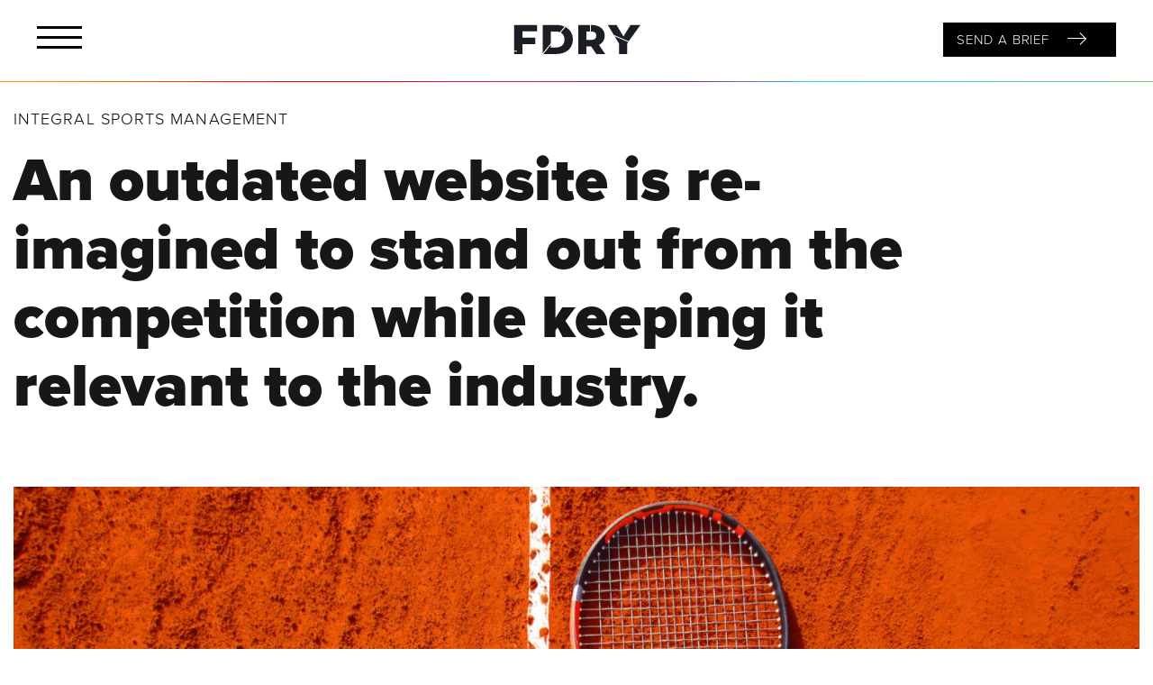

--- FILE ---
content_type: text/html; charset=UTF-8
request_url: https://www.fdry.com/works/integral-sports-management/
body_size: 23230
content:
<!DOCTYPE html>
<html lang="en-GB">
<head>
	<meta charset="UTF-8">
	<meta name="viewport" content="width=device-width, initial-scale=1, shrink-to-fit=no">
	<meta name="theme-color" content="#5472C6"/>
	
	<meta name='robots' content='index, follow, max-image-preview:large, max-snippet:-1, max-video-preview:-1' />

	<!-- This site is optimized with the Yoast SEO plugin v25.6 - https://yoast.com/wordpress/plugins/seo/ -->
	<title>Integral Sports Management - Ecommerce Web Design | WooCommerce and Shopify Agency</title>
	<meta name="description" content="FDRY was approached by Integral Sports Management looking to refresh their website whilst wanting to stand out from the competition." />
	<link rel="canonical" href="https://www.fdry.com/works/integral-sports-management/" />
	<meta property="og:locale" content="en_GB" />
	<meta property="og:type" content="article" />
	<meta property="og:title" content="Integral Sports Management - Ecommerce Web Design | WooCommerce and Shopify Agency" />
	<meta property="og:description" content="FDRY was approached by Integral Sports Management looking to refresh their website whilst wanting to stand out from the competition." />
	<meta property="og:url" content="https://www.fdry.com/works/integral-sports-management/" />
	<meta property="og:site_name" content="Ecommerce Web Design | WooCommerce and Shopify Agency" />
	<meta property="article:modified_time" content="2023-06-14T08:57:36+00:00" />
	<meta property="og:image" content="https://www.fdry.com/wp-content/uploads/2021/08/featured-image-fd-integral-sports-management.png" />
	<meta property="og:image:width" content="900" />
	<meta property="og:image:height" content="540" />
	<meta property="og:image:type" content="image/png" />
	<meta name="twitter:card" content="summary_large_image" />
	<meta name="twitter:label1" content="Estimated reading time" />
	<meta name="twitter:data1" content="1 minute" />
	<script type="application/ld+json" class="yoast-schema-graph">{"@context":"https://schema.org","@graph":[{"@type":"WebPage","@id":"https://www.fdry.com/works/integral-sports-management/","url":"https://www.fdry.com/works/integral-sports-management/","name":"Integral Sports Management - Ecommerce Web Design | WooCommerce and Shopify Agency","isPartOf":{"@id":"https://www.fdry.com/#website"},"primaryImageOfPage":{"@id":"https://www.fdry.com/works/integral-sports-management/#primaryimage"},"image":{"@id":"https://www.fdry.com/works/integral-sports-management/#primaryimage"},"thumbnailUrl":"https://www.fdry.com/wp-content/uploads/2021/08/featured-image-fd-integral-sports-management.png","datePublished":"2021-08-12T16:26:52+00:00","dateModified":"2023-06-14T08:57:36+00:00","description":"FDRY was approached by Integral Sports Management looking to refresh their website whilst wanting to stand out from the competition.","breadcrumb":{"@id":"https://www.fdry.com/works/integral-sports-management/#breadcrumb"},"inLanguage":"en-GB","potentialAction":[{"@type":"ReadAction","target":["https://www.fdry.com/works/integral-sports-management/"]}]},{"@type":"ImageObject","inLanguage":"en-GB","@id":"https://www.fdry.com/works/integral-sports-management/#primaryimage","url":"https://www.fdry.com/wp-content/uploads/2021/08/featured-image-fd-integral-sports-management.png","contentUrl":"https://www.fdry.com/wp-content/uploads/2021/08/featured-image-fd-integral-sports-management.png","width":900,"height":540},{"@type":"BreadcrumbList","@id":"https://www.fdry.com/works/integral-sports-management/#breadcrumb","itemListElement":[{"@type":"ListItem","position":1,"name":"Home","item":"https://www.fdry.com/"},{"@type":"ListItem","position":2,"name":"Works","item":"https://www.fdry.com/works/"},{"@type":"ListItem","position":3,"name":"Integral Sports Management"}]},{"@type":"WebSite","@id":"https://www.fdry.com/#website","url":"https://www.fdry.com/","name":"Ecommerce Web Design | Digital Marketing Agency","description":"Specialist Ecommerce Web Design - WooCommerce and Shopify Agency","publisher":{"@id":"https://www.fdry.com/#organization"},"alternateName":"FDRY Ecommerce Web Design Digital Agency","potentialAction":[{"@type":"SearchAction","target":{"@type":"EntryPoint","urlTemplate":"https://www.fdry.com/?s={search_term_string}"},"query-input":{"@type":"PropertyValueSpecification","valueRequired":true,"valueName":"search_term_string"}}],"inLanguage":"en-GB"},{"@type":"Organization","@id":"https://www.fdry.com/#organization","name":"Foundry Digital Limited","alternateName":"FDRY - Foundry","url":"https://www.fdry.com/","logo":{"@type":"ImageObject","inLanguage":"en-GB","@id":"https://www.fdry.com/#/schema/logo/image/","url":"https://www.fdry.com/wp-content/uploads/2025/03/fdry-logo-696.png","contentUrl":"https://www.fdry.com/wp-content/uploads/2025/03/fdry-logo-696.png","width":696,"height":696,"caption":"Foundry Digital Limited"},"image":{"@id":"https://www.fdry.com/#/schema/logo/image/"}}]}</script>
	<!-- / Yoast SEO plugin. -->


<link rel='dns-prefetch' href='//static.klaviyo.com' />
<link rel='dns-prefetch' href='//ajax.googleapis.com' />

<style id='outermost-icon-block-style-inline-css' type='text/css'>
.wp-block-outermost-icon-block{display:flex;line-height:0}.wp-block-outermost-icon-block.has-border-color{border:none}.wp-block-outermost-icon-block .has-icon-color svg,.wp-block-outermost-icon-block.has-icon-color svg{color:currentColor}.wp-block-outermost-icon-block .has-icon-color:not(.has-no-icon-fill-color) svg,.wp-block-outermost-icon-block.has-icon-color:not(.has-no-icon-fill-color) svg{fill:currentColor}.wp-block-outermost-icon-block .icon-container{box-sizing:border-box}.wp-block-outermost-icon-block a,.wp-block-outermost-icon-block svg{height:100%;transition:transform .1s ease-in-out;width:100%}.wp-block-outermost-icon-block a:hover{transform:scale(1.1)}.wp-block-outermost-icon-block svg{transform:rotate(var(--outermost--icon-block--transform-rotate,0deg)) scaleX(var(--outermost--icon-block--transform-scale-x,1)) scaleY(var(--outermost--icon-block--transform-scale-y,1))}.wp-block-outermost-icon-block .rotate-90,.wp-block-outermost-icon-block.rotate-90{--outermost--icon-block--transform-rotate:90deg}.wp-block-outermost-icon-block .rotate-180,.wp-block-outermost-icon-block.rotate-180{--outermost--icon-block--transform-rotate:180deg}.wp-block-outermost-icon-block .rotate-270,.wp-block-outermost-icon-block.rotate-270{--outermost--icon-block--transform-rotate:270deg}.wp-block-outermost-icon-block .flip-horizontal,.wp-block-outermost-icon-block.flip-horizontal{--outermost--icon-block--transform-scale-x:-1}.wp-block-outermost-icon-block .flip-vertical,.wp-block-outermost-icon-block.flip-vertical{--outermost--icon-block--transform-scale-y:-1}.wp-block-outermost-icon-block .flip-vertical.flip-horizontal,.wp-block-outermost-icon-block.flip-vertical.flip-horizontal{--outermost--icon-block--transform-scale-x:-1;--outermost--icon-block--transform-scale-y:-1}

</style>
<style id='classic-theme-styles-inline-css' type='text/css'>
/*! This file is auto-generated */
.wp-block-button__link{color:#fff;background-color:#32373c;border-radius:9999px;box-shadow:none;text-decoration:none;padding:calc(.667em + 2px) calc(1.333em + 2px);font-size:1.125em}.wp-block-file__button{background:#32373c;color:#fff;text-decoration:none}
</style>
<style id='global-styles-inline-css' type='text/css'>
:root{--wp--preset--aspect-ratio--square: 1;--wp--preset--aspect-ratio--4-3: 4/3;--wp--preset--aspect-ratio--3-4: 3/4;--wp--preset--aspect-ratio--3-2: 3/2;--wp--preset--aspect-ratio--2-3: 2/3;--wp--preset--aspect-ratio--16-9: 16/9;--wp--preset--aspect-ratio--9-16: 9/16;--wp--preset--color--black: #000000;--wp--preset--color--cyan-bluish-gray: #abb8c3;--wp--preset--color--white: #ffffff;--wp--preset--color--pale-pink: #f78da7;--wp--preset--color--vivid-red: #cf2e2e;--wp--preset--color--luminous-vivid-orange: #ff6900;--wp--preset--color--luminous-vivid-amber: #fcb900;--wp--preset--color--light-green-cyan: #7bdcb5;--wp--preset--color--vivid-green-cyan: #00d084;--wp--preset--color--pale-cyan-blue: #8ed1fc;--wp--preset--color--vivid-cyan-blue: #0693e3;--wp--preset--color--vivid-purple: #9b51e0;--wp--preset--gradient--vivid-cyan-blue-to-vivid-purple: linear-gradient(135deg,rgba(6,147,227,1) 0%,rgb(155,81,224) 100%);--wp--preset--gradient--light-green-cyan-to-vivid-green-cyan: linear-gradient(135deg,rgb(122,220,180) 0%,rgb(0,208,130) 100%);--wp--preset--gradient--luminous-vivid-amber-to-luminous-vivid-orange: linear-gradient(135deg,rgba(252,185,0,1) 0%,rgba(255,105,0,1) 100%);--wp--preset--gradient--luminous-vivid-orange-to-vivid-red: linear-gradient(135deg,rgba(255,105,0,1) 0%,rgb(207,46,46) 100%);--wp--preset--gradient--very-light-gray-to-cyan-bluish-gray: linear-gradient(135deg,rgb(238,238,238) 0%,rgb(169,184,195) 100%);--wp--preset--gradient--cool-to-warm-spectrum: linear-gradient(135deg,rgb(74,234,220) 0%,rgb(151,120,209) 20%,rgb(207,42,186) 40%,rgb(238,44,130) 60%,rgb(251,105,98) 80%,rgb(254,248,76) 100%);--wp--preset--gradient--blush-light-purple: linear-gradient(135deg,rgb(255,206,236) 0%,rgb(152,150,240) 100%);--wp--preset--gradient--blush-bordeaux: linear-gradient(135deg,rgb(254,205,165) 0%,rgb(254,45,45) 50%,rgb(107,0,62) 100%);--wp--preset--gradient--luminous-dusk: linear-gradient(135deg,rgb(255,203,112) 0%,rgb(199,81,192) 50%,rgb(65,88,208) 100%);--wp--preset--gradient--pale-ocean: linear-gradient(135deg,rgb(255,245,203) 0%,rgb(182,227,212) 50%,rgb(51,167,181) 100%);--wp--preset--gradient--electric-grass: linear-gradient(135deg,rgb(202,248,128) 0%,rgb(113,206,126) 100%);--wp--preset--gradient--midnight: linear-gradient(135deg,rgb(2,3,129) 0%,rgb(40,116,252) 100%);--wp--preset--font-size--small: 13px;--wp--preset--font-size--medium: 20px;--wp--preset--font-size--large: 36px;--wp--preset--font-size--x-large: 42px;--wp--preset--spacing--20: 0.44rem;--wp--preset--spacing--30: 0.67rem;--wp--preset--spacing--40: 1rem;--wp--preset--spacing--50: 1.5rem;--wp--preset--spacing--60: 2.25rem;--wp--preset--spacing--70: 3.38rem;--wp--preset--spacing--80: 5.06rem;--wp--preset--shadow--natural: 6px 6px 9px rgba(0, 0, 0, 0.2);--wp--preset--shadow--deep: 12px 12px 50px rgba(0, 0, 0, 0.4);--wp--preset--shadow--sharp: 6px 6px 0px rgba(0, 0, 0, 0.2);--wp--preset--shadow--outlined: 6px 6px 0px -3px rgba(255, 255, 255, 1), 6px 6px rgba(0, 0, 0, 1);--wp--preset--shadow--crisp: 6px 6px 0px rgba(0, 0, 0, 1);}:where(.is-layout-flex){gap: 0.5em;}:where(.is-layout-grid){gap: 0.5em;}body .is-layout-flex{display: flex;}.is-layout-flex{flex-wrap: wrap;align-items: center;}.is-layout-flex > :is(*, div){margin: 0;}body .is-layout-grid{display: grid;}.is-layout-grid > :is(*, div){margin: 0;}:where(.wp-block-columns.is-layout-flex){gap: 2em;}:where(.wp-block-columns.is-layout-grid){gap: 2em;}:where(.wp-block-post-template.is-layout-flex){gap: 1.25em;}:where(.wp-block-post-template.is-layout-grid){gap: 1.25em;}.has-black-color{color: var(--wp--preset--color--black) !important;}.has-cyan-bluish-gray-color{color: var(--wp--preset--color--cyan-bluish-gray) !important;}.has-white-color{color: var(--wp--preset--color--white) !important;}.has-pale-pink-color{color: var(--wp--preset--color--pale-pink) !important;}.has-vivid-red-color{color: var(--wp--preset--color--vivid-red) !important;}.has-luminous-vivid-orange-color{color: var(--wp--preset--color--luminous-vivid-orange) !important;}.has-luminous-vivid-amber-color{color: var(--wp--preset--color--luminous-vivid-amber) !important;}.has-light-green-cyan-color{color: var(--wp--preset--color--light-green-cyan) !important;}.has-vivid-green-cyan-color{color: var(--wp--preset--color--vivid-green-cyan) !important;}.has-pale-cyan-blue-color{color: var(--wp--preset--color--pale-cyan-blue) !important;}.has-vivid-cyan-blue-color{color: var(--wp--preset--color--vivid-cyan-blue) !important;}.has-vivid-purple-color{color: var(--wp--preset--color--vivid-purple) !important;}.has-black-background-color{background-color: var(--wp--preset--color--black) !important;}.has-cyan-bluish-gray-background-color{background-color: var(--wp--preset--color--cyan-bluish-gray) !important;}.has-white-background-color{background-color: var(--wp--preset--color--white) !important;}.has-pale-pink-background-color{background-color: var(--wp--preset--color--pale-pink) !important;}.has-vivid-red-background-color{background-color: var(--wp--preset--color--vivid-red) !important;}.has-luminous-vivid-orange-background-color{background-color: var(--wp--preset--color--luminous-vivid-orange) !important;}.has-luminous-vivid-amber-background-color{background-color: var(--wp--preset--color--luminous-vivid-amber) !important;}.has-light-green-cyan-background-color{background-color: var(--wp--preset--color--light-green-cyan) !important;}.has-vivid-green-cyan-background-color{background-color: var(--wp--preset--color--vivid-green-cyan) !important;}.has-pale-cyan-blue-background-color{background-color: var(--wp--preset--color--pale-cyan-blue) !important;}.has-vivid-cyan-blue-background-color{background-color: var(--wp--preset--color--vivid-cyan-blue) !important;}.has-vivid-purple-background-color{background-color: var(--wp--preset--color--vivid-purple) !important;}.has-black-border-color{border-color: var(--wp--preset--color--black) !important;}.has-cyan-bluish-gray-border-color{border-color: var(--wp--preset--color--cyan-bluish-gray) !important;}.has-white-border-color{border-color: var(--wp--preset--color--white) !important;}.has-pale-pink-border-color{border-color: var(--wp--preset--color--pale-pink) !important;}.has-vivid-red-border-color{border-color: var(--wp--preset--color--vivid-red) !important;}.has-luminous-vivid-orange-border-color{border-color: var(--wp--preset--color--luminous-vivid-orange) !important;}.has-luminous-vivid-amber-border-color{border-color: var(--wp--preset--color--luminous-vivid-amber) !important;}.has-light-green-cyan-border-color{border-color: var(--wp--preset--color--light-green-cyan) !important;}.has-vivid-green-cyan-border-color{border-color: var(--wp--preset--color--vivid-green-cyan) !important;}.has-pale-cyan-blue-border-color{border-color: var(--wp--preset--color--pale-cyan-blue) !important;}.has-vivid-cyan-blue-border-color{border-color: var(--wp--preset--color--vivid-cyan-blue) !important;}.has-vivid-purple-border-color{border-color: var(--wp--preset--color--vivid-purple) !important;}.has-vivid-cyan-blue-to-vivid-purple-gradient-background{background: var(--wp--preset--gradient--vivid-cyan-blue-to-vivid-purple) !important;}.has-light-green-cyan-to-vivid-green-cyan-gradient-background{background: var(--wp--preset--gradient--light-green-cyan-to-vivid-green-cyan) !important;}.has-luminous-vivid-amber-to-luminous-vivid-orange-gradient-background{background: var(--wp--preset--gradient--luminous-vivid-amber-to-luminous-vivid-orange) !important;}.has-luminous-vivid-orange-to-vivid-red-gradient-background{background: var(--wp--preset--gradient--luminous-vivid-orange-to-vivid-red) !important;}.has-very-light-gray-to-cyan-bluish-gray-gradient-background{background: var(--wp--preset--gradient--very-light-gray-to-cyan-bluish-gray) !important;}.has-cool-to-warm-spectrum-gradient-background{background: var(--wp--preset--gradient--cool-to-warm-spectrum) !important;}.has-blush-light-purple-gradient-background{background: var(--wp--preset--gradient--blush-light-purple) !important;}.has-blush-bordeaux-gradient-background{background: var(--wp--preset--gradient--blush-bordeaux) !important;}.has-luminous-dusk-gradient-background{background: var(--wp--preset--gradient--luminous-dusk) !important;}.has-pale-ocean-gradient-background{background: var(--wp--preset--gradient--pale-ocean) !important;}.has-electric-grass-gradient-background{background: var(--wp--preset--gradient--electric-grass) !important;}.has-midnight-gradient-background{background: var(--wp--preset--gradient--midnight) !important;}.has-small-font-size{font-size: var(--wp--preset--font-size--small) !important;}.has-medium-font-size{font-size: var(--wp--preset--font-size--medium) !important;}.has-large-font-size{font-size: var(--wp--preset--font-size--large) !important;}.has-x-large-font-size{font-size: var(--wp--preset--font-size--x-large) !important;}
:where(.wp-block-post-template.is-layout-flex){gap: 1.25em;}:where(.wp-block-post-template.is-layout-grid){gap: 1.25em;}
:where(.wp-block-columns.is-layout-flex){gap: 2em;}:where(.wp-block-columns.is-layout-grid){gap: 2em;}
:root :where(.wp-block-pullquote){font-size: 1.5em;line-height: 1.6;}
</style>
<link data-minify="1" rel='stylesheet' id='understrap-styles-css' href='https://www.fdry.com/wp-content/cache/min/1/wp-content/themes/foundry/css/theme.min.css?ver=1768228715' type='text/css' media='all' />
<link data-minify="1" rel='stylesheet' id='fdry-style-css' href='https://www.fdry.com/wp-content/cache/min/1/wp-content/themes/foundry/css/london.css?ver=1768228715' type='text/css' media='all' />
<script data-minify="1" type="text/javascript" src="https://www.fdry.com/wp-content/cache/min/1/ajax/libs/jquery/3.1.1/jquery.min.js?ver=1768228715" id="jquery-js"></script>

<!-- Meta Pixel Code -->
<script type='text/javascript'>
!function(f,b,e,v,n,t,s){if(f.fbq)return;n=f.fbq=function(){n.callMethod?
n.callMethod.apply(n,arguments):n.queue.push(arguments)};if(!f._fbq)f._fbq=n;
n.push=n;n.loaded=!0;n.version='2.0';n.queue=[];t=b.createElement(e);t.async=!0;
t.src=v;s=b.getElementsByTagName(e)[0];s.parentNode.insertBefore(t,s)}(window,
document,'script','https://connect.facebook.net/en_US/fbevents.js');
</script>
<!-- End Meta Pixel Code -->
<script type='text/javascript'>var url = window.location.origin + '?ob=open-bridge';
            fbq('set', 'openbridge', '1558785528625318', url);
fbq('init', '1558785528625318', {}, {
    "agent": "wordpress-6.6.4-4.1.5"
})</script><script type='text/javascript'>
    fbq('track', 'PageView', []);
  </script><link rel="icon" href="https://www.fdry.com/wp-content/uploads/2022/08/cropped-FDRY-favicon-1-32x32.png" sizes="32x32" />
<link rel="icon" href="https://www.fdry.com/wp-content/uploads/2022/08/cropped-FDRY-favicon-1-192x192.png" sizes="192x192" />
<link rel="apple-touch-icon" href="https://www.fdry.com/wp-content/uploads/2022/08/cropped-FDRY-favicon-1-180x180.png" />
<meta name="msapplication-TileImage" content="https://www.fdry.com/wp-content/uploads/2022/08/cropped-FDRY-favicon-1-270x270.png" />
	
	<meta name="google-site-verification" content="bO-ylznjkqW94tOj0xpQaYvc2P5QTf40geNG1Hhx_fs" />


	<meta name="mobile-web-app-capable" content="yes">
	<meta name="apple-mobile-web-app-capable" content="yes">
	<meta name="apple-mobile-web-app-title" content="Ecommerce Web Design | WooCommerce and Shopify Agency - Specialist Ecommerce Web Design &#8211; WooCommerce and Shopify Agency">
	<link rel="profile" href="https://gmpg.org/xfn/11">
	<link rel="pingback" href="https://www.fdry.com/xmlrpc.php">

<!-- Google tag (gtag.js) -->
<script async src="https://www.googletagmanager.com/gtag/js?id=AW-11543866131">
</script>
<script>
  window.dataLayer = window.dataLayer || [];
  function gtag(){dataLayer.push(arguments);}
  gtag('js', new Date());

  gtag('config', 'AW-11543866131');
</script>	
	
<!-- Google Tag Manager -->
<script>(function(w,d,s,l,i){w[l]=w[l]||[];w[l].push({'gtm.start':
new Date().getTime(),event:'gtm.js'});var f=d.getElementsByTagName(s)[0],
j=d.createElement(s),dl=l!='dataLayer'?'&l='+l:'';j.async=true;j.src=
'https://www.googletagmanager.com/gtm.js?id='+i+dl;f.parentNode.insertBefore(j,f);
})(window,document,'script','dataLayer','GTM-5D5B7P');</script>
<!-- End Google Tag Manager -->

	
<link data-minify="1" rel="stylesheet" href="https://www.fdry.com/wp-content/cache/min/1/wp-content/themes/foundry/mainstyle/typeformstyle.css?ver=1768228715">
<link data-minify="1" rel="stylesheet" href="https://www.fdry.com/wp-content/cache/min/1/aos@next/dist/aos.css?ver=1768228715" />	
<link data-minify="1" rel="stylesheet" href="https://www.fdry.com/wp-content/cache/min/1/wp-content/themes/foundry/mainstyle/mainstyle.css?ver=1768228715">


<!-- Start cookieyes banner --> <script data-minify="1" id="cookieyes" type="text/javascript" src="https://www.fdry.com/wp-content/cache/min/1/client_data/025fa60311aef15b7fe2e817/script.js?ver=1768228715"></script> <!-- End cookieyes banner -->

<script type="text/javascript" src="https://secure.office-insightdetails.com/js/788650.js" ></script>

<!-- Hotjar Tracking Code for FDRY Wholesite -->
<script>
    (function(h,o,t,j,a,r){
        h.hj=h.hj||function(){(h.hj.q=h.hj.q||[]).push(arguments)};
        h._hjSettings={hjid:5335370,hjsv:6};
        a=o.getElementsByTagName('head')[0];
        r=o.createElement('script');r.async=1;
        r.src=t+h._hjSettings.hjid+j+h._hjSettings.hjsv;
        a.appendChild(r);
    })(window,document,'https://static.hotjar.com/c/hotjar-','.js?sv=');
</script>



<!-- Apollo -->
<script>function initApollo(){var n=Math.random().toString(36).substring(7),o=document.createElement("script");
o.src="https://assets.apollo.io/micro/website-tracker/tracker.iife.js?nocache="+n,o.async=!0,o.defer=!0,
o.onload=function(){window.trackingFunctions.onLoad({appId:"68d3da97c88cd90021279306"})},
document.head.appendChild(o)}initApollo();</script>


<!-- Meta Pixel Code -->
<script>
!function(f,b,e,v,n,t,s)
{if(f.fbq)return;n=f.fbq=function(){n.callMethod?
n.callMethod.apply(n,arguments):n.queue.push(arguments)};
if(!f._fbq)f._fbq=n;n.push=n;n.loaded=!0;n.version='2.0';
n.queue=[];t=b.createElement(e);t.async=!0;
t.src=v;s=b.getElementsByTagName(e)[0];
s.parentNode.insertBefore(t,s)}(window, document,'script',
'https://connect.facebook.net/en_US/fbevents.js');
fbq('init', '1558785528625318');
fbq('track', 'PageView');
</script>
<noscript><img height="1" width="1" style="display:none"
src="https://www.facebook.com/tr?id=1558785528625318&ev=PageView&noscript=1"
/></noscript>
<!-- End Meta Pixel Code -->



	
<meta name="generator" content="WP Rocket 3.20.2" data-wpr-features="wpr_minify_js wpr_minify_css wpr_preload_links wpr_desktop" /></head>

<body data-rsssl=1 data-rsssl=1 data-rsssl=1 data-rsssl=1 data-rsssl=1 data-rsssl=1 class="works_post-template-default single single-works_post postid-3402 group-blog">

<noscript><img alt="" src="https://secure.office-insightdetails.com/788650.png" style="display:none;" /></noscript>

<!-- Google Tag Manager (noscript) -->
<noscript><iframe src="https://www.googletagmanager.com/ns.html?id=GTM-5D5B7P"
height="0" width="0" style="display:none;visibility:hidden"></iframe></noscript>
<!-- End Google Tag Manager (noscript) -->

<style>
	.work-grid .work-box .hovereffect .overlay .work-title{width: 95%; word-wrap: break-word;overflow-wrap: break-word;}
	.work-grid .work-box .hovereffect:hover .overlay .work-title{width: 95%; word-wrap: break-word;overflow-wrap: break-word;}
	.brand .box-black .svg-brand img {max-width: initial!important;}
</style>



	<!--Header 2023-->
		
		<header data-rocket-location-hash="a958a4e02512def1962799edcb763194">
		<div data-rocket-location-hash="de3c857de6c831d74982a89816ccabb9" id="header2023">
			<div data-rocket-location-hash="fe0ce8c8f8fc8e7f23ee593b99868c0f" class="container-fluid">
				<div class="row">
					<div class="col-4 columnone">
						<div class="hamburgermenuopen">
					        <div class="hamburger" id="hamburger-1">
					          <span class="line"></span>
					          <span class="line secondline"></span>
					          <span class="line"></span>
					        </div>
					    </div>
					</div>
					<div class="col-4 columntwo">
						<center>
							<a class="custom-logo-link" rel="home" itemprop="url" href="https://www.fdry.com/">
								<img src="https://www.fdry.com/wp-content/themes/foundry/img/svg/logofdry.svg" />
							</a>
						</center>
					</div>
					<div class="col-4 columnthree right">
						<div class="pic blackbutton">
							<a href="https://www.fdry.com/brief-1/">
						  		<div class="button"><span>SEND A BRIEF</span></div>
							</a>
						</div>
					</div>
				</div>
			</div>
		</div>

		<div data-rocket-location-hash="0362a960dbea64e0331131d95c41ca49" class="contenthamburgermenu">
			<div data-rocket-location-hash="6df6cdd086fd4eeb82ced0b1dda78ce8" class="internalcontentmenu desktopmenu">
				<div data-rocket-location-hash="e02d4abb341ba01ddcf628736c86d19a" class="container">
					<div class="row">
						<div class="col-6">
							<ul>
								<li><a href="https://www.fdry.com/work/" class="nav-link">WORK</a></li>
								<li class="mainitem"><a href="https://www.fdry.com/service/"  aria-haspopup="true" aria-expanded="false">SERVICES</a></li>
								<li><a href="https://www.fdry.com/about/" class="nav-link">ABOUT</a></li>
								<li><a class="nav-link " href="https://www.fdry.com/insights/">INSIGHTS</a></li>
								<li><a href="https://www.fdry.com/contact/" class="nav-link">CONTACT</a></li>
								<div class="pic blackbutton">
								<a href="https://www.fdry.com/brief-1/">
								  		<div class="button"><span>SEND A BRIEF</span></div>
									</a>
								</div>
							</ul>
						</div>
						<div class="col-6 allsubitems">
							<div class="subitems">
								<div class="row">
									<div class="col-6">
										<div class="itemsubmenu">
											<h3><a href="https://www.fdry.com/service/create/">CREATE</a></h3>
											<li><a href="https://www.fdry.com/service/brand-creative/">Brand & Creative</a></li>
											<li><a href="https://www.fdry.com/service/ux-ui/">UX & UI</a></li>
											<li><a href="https://www.fdry.com/service/web-design-agency/">Web Design</a></li>
											<li><a href="https://www.fdry.com/service/ecommerce/">Ecommerce</a></li>
										</div>
									</div>
									
									<div class="col-6">
										<div class="itemsubmenu">
											<h3><a href="https://www.fdry.com/service/grow/">GROW</a></h3>
											<li><a href="https://www.fdry.com/service/seo-agency/">SEO Services & AI Search</a></li>
											<li><a href="https://www.fdry.com/service/paid-advertising/">Paid Media Ads</a></li>
											<li><a href="https://www.fdry.com/service/social-media-marketing/">Social Media Marketing</a></li>
											<li><a href="https://www.fdry.com/service/email-marketing/">Email Marketing Campaigns</a></li>
										</div>
									</div>

<div class="col-6">
</div>
								
	<div class="col-6">
										<a class="circleblack" href="https://www.fdry.com/brief-1/">SEND A BRIEF</a>
									</div>

								</div>
							</div>
						</div>
					</div>
				</div>
			</div>	

			<div data-rocket-location-hash="a268b5e89c49ef221817d3d9d70b6ff8" class="internalcontentmenu mobilmenu">
				<div data-rocket-location-hash="a59e01a12a501a18633c0de05e6fb13b" class="container">
					<ul>
								<li><a href="https://www.fdry.com/work/" class="nav-link">WORK</a></li>
								<li class="openhamburgermenu"><a href="https://www.fdry.com/service/"  aria-haspopup="true" aria-expanded="false">SERVICES</a></li>

									<div class="mainservicemobil">
										<div class="itemsubmenu">
												<h3><a href="https://www.fdry.com/service/create/">CREATE</a></h3>
												<li><a href="https://www.fdry.com/service/brand-creative/">Brand & Creative</a></li>
												<li><a href="https://www.fdry.com/service/ux-ui/">UX & UI</a></li>
												<li><a href="https://www.fdry.com/service/web-design-agency/">Web Design</a></li>
												<li><a href="https://www.fdry.com/service/ecommerce/">Ecommerce</a></li>
										</div>
										




										<div class="itemsubmenu">
												<h3><a href="https://www.fdry.com/service/grow/">GROW</a></h3>
												<li><a href="https://www.fdry.com/service/seo-agency/">SEO Services Search Marketing</a></li>
												<li><a href="https://www.fdry.com/service/paid-advertising/">Paid Advertising</a></li>
												<li><a href="https://www.fdry.com/service/social-media-marketing/">Social Media Marketing</a></li>
												<li><a href="https://www.fdry.com/service/email-marketing/">Email Marketing</a></li>
										</div>
									</div>


								<li><a href="https://www.fdry.com/about/" class="nav-link">ABOUT</a></li>
								<li><a class="nav-link " href="https://www.fdry.com/insights/">INSIGHTS</a></li>
								<li><a href="https://www.fdry.com/contact/" class="nav-link">CONTACT</a></li>
								<div class="pic blackbutton">
								<a href="https://www.fdry.com/brief-1/">
								  		<div class="button"><span>SEND A BRIEF</span></div>
									</a>
								</div>
					</ul>
				</div>
			</div>

		</div>
		</header>

		<script data-minify="1" src="https://www.fdry.com/wp-content/cache/min/1/wp-content/themes/foundry/mainjs/header.js?ver=1768228715"></script>

	<!--Header 2023-->

	


	<div data-rocket-location-hash="5610da767adc64c7af344dcb431c8f5e" class="site" id="page">

<div data-rocket-location-hash="e369c648657de42a3417e9aad6a479e3" class="line-gradient"></div>
<div data-rocket-location-hash="aa3b18ac50d280592bfdc7b94d4014fa" class="wrapper" id="single-wrapper">


			

				<div data-rocket-location-hash="a7661205b366be3d6aa23f6a7f178ba6" class="container" id="content" tabindex="-1">
	<main class="post-3402 works_post type-works_post status-publish has-post-thumbnail hentry category-design category-website" id="work-main post-3402">

		<header class="entry-header">

			<h1 class="parent-title">Integral Sports Management</h1>


			<div class="work-single-intro">

				<h4>An outdated <span>website is re-imagined</span> to stand out from the competition while keeping it <span>relevant to the industry.</span></h4>
<p>&nbsp;</p>
<p><img fetchpriority="high" decoding="async" class="alignnone wp-image-3432 size-full" title="Intergral Sports Management images" src="https://fdry.com/wp-content/uploads/2021/08/hero-image-fd-integral-sports-management.png" alt="Intergral Sports Management images" width="2000" height="900" srcset="https://www.fdry.com/wp-content/uploads/2021/08/hero-image-fd-integral-sports-management.png 2000w, https://www.fdry.com/wp-content/uploads/2021/08/hero-image-fd-integral-sports-management-300x135.png 300w, https://www.fdry.com/wp-content/uploads/2021/08/hero-image-fd-integral-sports-management-1024x461.png 1024w, https://www.fdry.com/wp-content/uploads/2021/08/hero-image-fd-integral-sports-management-768x346.png 768w, https://www.fdry.com/wp-content/uploads/2021/08/hero-image-fd-integral-sports-management-1536x691.png 1536w" sizes="(max-width: 2000px) 100vw, 2000px" /></p>

			</div><!-- .work-single-intro -->
		</header><!-- .entry-header -->

		<section class="brand">
			<div class="row no-gutters">
				<div class="col-md-6">
					<div class="box-gray h-100">
						<div class="brand-content">
							<h5>The Brand</h5>
<p>Integral Sports Management is a leading UK sports management company made up of an exceptional team of experts that aim to provide unrivalled career management services. Their philosophy is centred around honesty and integrity to foster successful relationships with their clients.</p>
						</div>
					</div>
				</div>
				<div class="col-md-6">
					<div class="box-black h-100">
						<div class="svg-brand">
														<img src="https://www.fdry.com/wp-content/uploads/2021/08/logo.svg" alt="brand-logo" class="logo-svg"  />
						</div>
					</div>
				</div>
				<div class="col-md-8 offset-md-2">
					<article class="approach">
						<h5 style="text-align: center">Approach</h5>
<p>Foundry Digital was approached by Integral Sports Management looking to refresh their website. Wanting to stand out from the competition whilst keeping it relevant to their industry, Integral Sports Management looked to redesign their website with a sleek and modern feel to it.</p>
					</article>
				</div>				
			</div><!-- row no-gutters -->
		</section><!-- .brand -->
	</main><!-- main#work-main -->
</div><!-- Container end -->

	
	    <section data-rocket-location-hash="6f04e2204cc25b7ae7fbff878fc8775c" class="carousell box-gray">
        <div class="container-fluid">
            <div class="row">
                <div class="col-12 p-0">
                                        <div id="carouselExampleControls" class="carousel slide" data-ride="carousel" data-interval="4000">
                        <div class="carousel-inner" role="listbox">
                                                        
                            <div class="carousel-item active">
                                
                                                                    
                                    <img class="d-block img-fluid" src="https://www.fdry.com/wp-content/uploads/2021/08/Laptop-ISM-Foundrydigital-4-2048x1001.png" alt="ISM Carousel image 1">
                                    
                                
                            </div>

                                                        
                            <div class="carousel-item ">
                                
                                                                    
                                    <img class="d-block img-fluid" src="https://www.fdry.com/wp-content/uploads/2021/08/Laptop-ISM-Foundrydigital-1-2048x1001.png" alt="ISM Carousel image 2">
                                    
                                
                            </div>

                                                        
                            <div class="carousel-item ">
                                
                                                                    
                                    <img class="d-block img-fluid" src="https://www.fdry.com/wp-content/uploads/2021/08/Laptop-ISM-Foundrydigital-2-2048x1001.png" alt="ISM Carousel image 3">
                                    
                                
                            </div>

                                                        
                            <div class="carousel-item ">
                                
                                                                    
                                    <img class="d-block img-fluid" src="https://www.fdry.com/wp-content/uploads/2021/08/Laptop-ISM-Foundrydigital-3-2048x1001.png" alt="ISM Carousel image 4">
                                    
                                
                            </div>

                                                        
                            <div class="carousel-item ">
                                
                                                                    
                                    <img class="d-block img-fluid" src="https://www.fdry.com/wp-content/uploads/2021/08/Laptop-ISM-Foundrydigital-5-2048x1001.png" alt="ISM Carousel image 5">
                                    
                                
                            </div>

                                                        
                            <div class="carousel-item ">
                                
                                                                    
                                    <img class="d-block img-fluid" src="https://www.fdry.com/wp-content/uploads/2021/08/Laptop-ISM-Foundrydigital-6-2048x1001.png" alt="ISM Carousel image 6">
                                    
                                
                            </div>

                                                        
                            <div class="carousel-item ">
                                
                                                                    
                                    <img class="d-block img-fluid" src="https://www.fdry.com/wp-content/uploads/2021/08/Laptop-ISM-Foundrydigital-7-2048x1001.png" alt="ISM Carousel image 7">
                                    
                                
                            </div>

                                                    </div>

                                                    <a class="carousel-control-prev" href="#carouselExampleControls" role="button" data-slide="prev">
                                <span class="carousel-control-prev-icon" aria-hidden="true"></span>
                                <span class="sr-only">Previous</span>
                            </a>
                            <a class="carousel-control-next" href="#carouselExampleControls" role="button" data-slide="next">
                                <span class="carousel-control-next-icon" aria-hidden="true"></span>
                                <span class="sr-only">Next</span>
                            </a>
                                            </div>
                      
                </div>
            </div>
        </div></section>
		

	<section data-rocket-location-hash="f4cd054c2129b3b0bb264e0f63ef21ad" class="products">
		<div class="container">
			<div class="row design">
				<div class="col-md-8 offset-md-2">
					<h5 style="text-align: center">Design</h5>
<p>The FDRY design team took the brief and started mapping out the website structure to suit Integral Sports Management’s needs regarding the content.</p>
<p>Followed by UX/UI design, FDRY presented a new look and feel for the website whilst implementing the existing branding. The Integral Sports Management team sought to make the website more engaging. This was resolved by adding a series of interactive elements on certain pages for the user to get involved with the presented content, shown explicitly in the Services and Meet the team areas.</p>
<p>FDRY followed the UI carefully in development, staying true to the design. The micro-interactions such as hover effects and the more prominent interactive elements were implemented smoothly by the team. Additionally, FDRY added a parallax effect to make the all-important contact area stand out and become more captivating. Furthermore, to bring other elements of Integral Sports Management together, such as presenting their social media and carrying their news content over to the new website, integrations were made.</p>
				</div>
			</div><!-- row.design -->
		</div><!-- container -->
<!--<div class="container-fluid full-width-img" style="background-image: url(<?php// echo $fullImage ?>); background-repeat:no-repeat;background-size:contain;background-position:center; min-height: 545px; height: auto; "></div>-->
<img class="full-width-img" src="https://www.fdry.com/wp-content/uploads/2021/08/insert-ISM-Foundrydigital-scaled.jpg">

		<div class="container-fluid">
			<div class="row mobile">
					<div class="col-md-6 p-0 test mobile-background-1">
					<img width="1112" height="1112" src="https://www.fdry.com/wp-content/uploads/2021/08/phone-ISM-Foundrydigital-2.png" class="attachment-full size-full" alt="ISM Mobile image 1" decoding="async" srcset="https://www.fdry.com/wp-content/uploads/2021/08/phone-ISM-Foundrydigital-2.png 1112w, https://www.fdry.com/wp-content/uploads/2021/08/phone-ISM-Foundrydigital-2-300x300.png 300w, https://www.fdry.com/wp-content/uploads/2021/08/phone-ISM-Foundrydigital-2-1024x1024.png 1024w, https://www.fdry.com/wp-content/uploads/2021/08/phone-ISM-Foundrydigital-2-150x150.png 150w, https://www.fdry.com/wp-content/uploads/2021/08/phone-ISM-Foundrydigital-2-768x768.png 768w" sizes="(max-width: 1112px) 100vw, 1112px" />				</div>
					<div class="col-md-6 p-0 test mobile-background-2">
					<img width="1112" height="1112" src="https://www.fdry.com/wp-content/uploads/2021/08/phone-ISM-Foundrydigital-1.png" class="attachment-full size-full" alt="ISM Mobile image 2" decoding="async" srcset="https://www.fdry.com/wp-content/uploads/2021/08/phone-ISM-Foundrydigital-1.png 1112w, https://www.fdry.com/wp-content/uploads/2021/08/phone-ISM-Foundrydigital-1-300x300.png 300w, https://www.fdry.com/wp-content/uploads/2021/08/phone-ISM-Foundrydigital-1-1024x1024.png 1024w, https://www.fdry.com/wp-content/uploads/2021/08/phone-ISM-Foundrydigital-1-150x150.png 150w, https://www.fdry.com/wp-content/uploads/2021/08/phone-ISM-Foundrydigital-1-768x768.png 768w" sizes="(max-width: 1112px) 100vw, 1112px" />				</div>
				</div><!-- row.mobile -->
		</div><!-- container-fluid -->
			
	</section><!-- products -->

	
	<div data-rocket-location-hash="e6c6abb5186f8a027a5973c3aa40ade4" class="container final-box-work">
		<div class="row">
			<div class="col-md-4 result">
				<div class="inner-result">
					<h5>Result</h5>
<p>Integral Sports Management resulted in a modern take of their website, reimagined to suit all of their content needs. The backend was built for easy management, allowing them to update users with new content as it comes.</p>
<p><a href="https://www.integralsportsmanagement.co.uk/" target="_blank" rel="noopener">VISIT WEBSITE HERE.</a></p>
<p style="text-align: center"><a href="https://fdry.com/brief-1/">Send FDRY your brief</a></p>
				</div>
			</div>
			<div class="col-md-8 quote">
				<div class="inner-quote">
					<p>Integrations were made to bring other elements of the brand together, such as presenting their social media and carrying their news content over to their new website.</p>
				</div>
			</div>
		</div>
		<!--<div class="grey-line"></div>
			<a href="https://www.fdry.com/work" class="see-more go-left"><i class="fa fa-chevron-left left"></i>VIEW MORE PROJECTS</a>-->
	</div>
		





	

	



						<div data-rocket-location-hash="8f374031e1c948a09ab8d6f0cee2f39e" class="backwork">
							<center>
							<div class="pic blackbutton">
								<a href="https://www.fdry.com/work/">
									<div class="button"><span>BACK TO WORK</span></div>
								</a>
							</div>
							</center>
						</div>
					

			

</div><!-- Wrapper end -->



<script src="https://cdn.jsdelivr.net/npm/@tailwindcss/browser@4"></script>
<style>
    :root{
    --slide-w: 250px;    /* ancho de .slide */
    --slide-gap: 60px;   /* margen total lateral por slide (30px left + 30px right) */
    --unit: calc(var(--slide-w) + var(--slide-gap)); /* ancho real ocupado por cada slide */
    --visible: 6;        /* cuántos logos quieres ver */
    }

    @keyframes scroll {
    0% {
        transform: translateX(0);
    }
    100% {
        transform: translateX(calc(-1 * var(--unit) * var(--visible)));
    }
    }

    .sliderbody .slider {
    height: 56px;
    margin: auto;
    overflow: hidden;
    position: relative;
    width: 100%;
    max-width: 100%;
    margin: 44px 0;
    }
    .sliderbody .slider .slide-track {
    animation: scroll 40s linear infinite;
    display: flex;
    width: calc(var(--unit) * (var(--visible) * 2));
    }

    .sliderbody .slider .slide {
    height: 56px;
    width: var(--slide-w);
    box-sizing: border-box;
    flex: 0 0 auto;
    }

    .sliderbody .slider .slide img {
    width: 100%;
    height: 100%;
    object-fit: contain;
    max-width: 200px;
    }

    .tech-banner{background-color: #F7F5F5;}
    .tech-banner h2{color: #191919; font-size: 60px; font-style: normal; font-weight: 500; line-height: normal; letter-spacing: -3px;}
    .tech-banner p{color: #686868; font-size: 16px; font-style: normal; font-weight: 500; line-height: normal;}

    .stickymenu{padding: 12px 32px; border-radius: 40px; border: 1px solid #DDD; background: rgba(248, 248, 248, 0.40); backdrop-filter: blur(15px); transition: all 0.3s ease; width: 95%; margin: 0 auto; z-index: 999; position: relative;}
    .navmain.scrolled .stickymenu{border-radius: 40px; border: 1px solid #DDD; background: rgba(248, 248, 248, 0.40); backdrop-filter: blur(15px); top: 20px;}


    .btnfdry {
      border-radius: 28px;
      background: #4951F2;
      padding: 16px 28px;
      color: #FFF;
      text-align: center;
      font-size: 20px;
      font-style: normal;
      font-weight: 600;
      line-height: normal;
      transition: all 0.3s ease-in-out;
      box-shadow: 0 4px 10px rgba(73, 81, 242, 0.2);
    }

    .btnfdry:hover {
      background-color: #343AAD;
      color: #FFFFFF;
      box-shadow: 0 6px 14px rgba(73, 81, 242, 0.35);
    }
    .contentmenu {
      border-radius: 52px;
      background: rgba(33, 33, 33, 0.70);
      position: absolute;
      width: 96%;
      top: -15px;
      left: 0;
      right: 0;
      height: 0;
      overflow: hidden;
      display: flex;
      flex-direction: column;
      justify-content: center;
      align-items: center;
      gap: 1.5rem;
      margin: 0 auto;
      transition: all 0.5s cubic-bezier(0.4, 0, 0.2, 1);
      opacity: 0;
      transform: translateY(-20px);
    }

    /* Estado visible (activo) */
    .contentmenu.active {
      height: 98vh;
      opacity: 1;
      transform: translateY(0);
    }
    .navmain{margin: 20px 0;}
    .navmain.scrolled .contentmenu {top: 6px!important;}

    .hamburgerbtn{cursor: pointer;}

    .videohome{max-width: 95%; margin: 0 auto;}
    .videohome video{height: 732px; width: 100%; border-radius: 20px; object-fit: cover;}

    /*Temp*/
    /*header{display: none;}
    footer, #wrapper-footer, .footerbanner{display: none;}*/

    /*Fdry footer*/
    .fdryfooter{background-color: #191919; padding-top: 94px;}
    .fdryfooter .container{max-width: 95%; margin: 0 auto;}
    .fdryfooter svg{margin-top: 123px;}
    .last-section{background-color: #212121; padding: 22px 0;}
    .last-section p{color: #A4A4A4; font-size: 13px; font-style: normal; font-weight: 500; line-height: normal; margin: 0;}

    .socialfdry{padding: 36px 0;}
    .socialfdry a:hover{color: #fff;}

    .allsocial{margin-bottom: 0;}
    .allsocial a, .allsocial span{color: #A4A4A4; font-size: 16px; font-style: normal; font-weight: 500; line-height: normal;}
    .mainfooter h2{margin-bottom: 26px; color: #F7F5F5; font-size: 80px; font-style: normal; font-weight: 500; line-height: 84px;}
    .mainfooter h3{margin-bottom: 26px; color: #F7F5F5; font-size: 24px; font-style: normal; font-weight: 400; line-height: 36px;}
    .mainfooter p{margin-bottom: 10px; color: #F7F5F5; font-size: 16px; font-style: normal; font-weight: 500; line-height: 22px;}
    .mainfooter li a{color: #F7F5F5; font-size: 16px; font-style: normal; font-weight: 500; line-height: normal;}
    .mainfooter li{margin-bottom: 10px;}
    .infocol a{color: #F7F5F5; font-size: 16px; font-style: normal; font-weight: 500; line-height: normal;}
    .last-section .container{max-width: 95%; margin: 0 auto;}

    .btnwhite{max-width: 250px; width: 100%;border-radius: 6px; background: #FFF; color: #212121; text-align: center; font-size: 20px; font-style: normal; font-weight: 600; line-height: normal; padding: 16px 10px; border: 2px solid transparent;}
    .btnwhite:hover{border-radius: 6px; background: transparent; color: #fff; text-align: center; font-size: 20px; font-style: normal; font-weight: 600; line-height: normal; padding: 16px 10px; border: 2px solid #fff;}
    .btntransparent{max-width: 250px; width: 100%; border-radius: 6px; background: transparent; color: #fff; text-align: center; font-size: 20px; font-style: normal; font-weight: 600; line-height: normal; padding: 16px 10px; border: 2px solid #fff;}
    .btntransparent:hover{border-radius: 6px; background: #FFF; color: #212121; text-align: center; font-size: 20px; font-style: normal; font-weight: 600; line-height: normal; padding: 16px 10px; border: 2px solid #fff;}

    .mobilefootermenu{display: none;}

    .Accordions{display: block; max-width: 100%; margin: auto;}
    .Accordion_item {width: 100%; height: auto; margin: 5px 0; border-bottom: 1px solid #363636;}
    .Accordion_item .title_tab {width: 100%; background-color: transparent; color: #fff; padding: 20px 0; cursor: pointer; transition: background-color 0.3s  ease-in; border-radius: 0;}
    .Accordion_item .title_tab .title {margin: 0; color: #F7F5F5; font-size: 20px; font-style: normal; font-weight: 500; line-height: normal; position: relative;}
    .inner_content {width: 100%; height: auto; display: none; overflow: hidden;}
    .inner_content p, .inner_content a{color: #F7F5F5; font-size: 16px; font-style: normal; font-weight: 500; line-height: normal;}
    .mobilefootermenu .inner_content  h3 {color: #F7F5F5; font-size: 24px; font-style: normal; font-weight: 700; line-height: 36px; margin: 20px 0 5px; font-size: 24px !important;}
    .mobilefootermenu .inner_content  h3:first-child{margin-top: 0!important;}

    .Accordion_item .title_tab .title {position: relative;}
    .Accordion_item .title_tab .title .icon {position: absolute; right: 1%; top: calc(50% - 8px); width: 20px; height: 20px; background-color: transparent; transition: all 0.3s ease-in-out;}
    .Accordion_item .title_tab .title .icon::before, .Accordion_item .title_tab .title .icon::after {content: ''; position: absolute; background-color: #fcfcfc; transition: all 0.3s ease-in-out;}
    .Accordion_item .title_tab .title .icon::before {top: 0; left: 50%; width: 2px; height: 100%; transform: translateX(-50%);}
    .Accordion_item .title_tab .title .icon::after { top: 50%; left: 0; width: 100%; height: 2px; transform: translateY(-50%);}
    .Accordion_item .title_tab.active .title .icon::before {opacity: 0; }

    .logofdry{display: flex; justify-content: center; align-items: center;}

    .graphMobile{display: none;}

    .mainfooter.menufooter li a{color: #A4A4A4;}
    .mainfooter.menufooter h3{font-size: 16px; margin-bottom: 10px!important;}
    .mainfooter.menufooter ul li a:hover{color: #fff;}
    .mainfooter.menufooter{padding: 68px 0 0;}
    .infocol a:hover{color: #ccc;}

    /*Responsive*/
    @media(max-width:  900px){
      .graphMobile{display: block;}
      .graphDesktop{display: none;}
    }
    @media (max-width: 800px) {
      .navmain .container-fluid {
        display: flex !important;
        align-items: center !important;
        justify-content: space-between !important;
        flex-direction: row-reverse !important; /* invierte el orden */
      }
      .navmain .container-fluid > div:nth-child(2),
      .logo {
        flex: 1 !important;
        display: flex !important;
        justify-content: flex-start !important;
        text-align: left !important;
      }
      .navmain .container-fluid img,
      .navmain .container-fluid .logo {
        position: static !important;
        left: auto !important;
        transform: none !important;
        margin: 0 !important;
      }
      .navmain .container-fluid > div:first-child {
        flex: 1 !important;
        display: flex !important;
        justify-content: flex-end !important;
      }
      .navmain .container-fluid > div:last-child {
        display: none !important;
      }
      .contentmenu{width: 98%; top: -15px;}
    }


    @media (max-width: 700px) {
        .videohome #iframe {
            display: block;
        }
    }
    @media(max-width: 767px){
      .mainfooter h2{font-size: 46px; line-height: normal;}
      .mainfooter h3{font-size: 17px; line-height: normal;}
      .infodesktop{display: none;}
      .mainfooter {padding: 20px 0 36px;}
      .fdryfooter{padding: 0;}
      .fdryfooter svg {margin-top: 0px; height: auto;}
      .last-section .container{align-items: start;}
      .last-section p br{display: none;}

      .mobilefootermenu{display: block;}

      .sectiongrid{padding-left: 15px; padding-right: 15px;}

      .mainfooter.menufooter{display: none;}
    }
</style>

<style type="text/css">
    .tech-banner{background-color: #F7F5F5;}
    .tech-banner h2{color: #191919; font-size: 60px; font-style: normal; font-weight: 500; line-height: normal; letter-spacing: -3px;}
    .tech-banner p{color: #686868; font-size: 16px; font-style: normal; font-weight: 500; line-height: normal;}
</style>

<div data-rocket-location-hash="4241c35862b6c9355c4b1304226af827" class="tech-banner">

        <!--<section class="py-10">
          <div class="container mx-auto grid grid-cols-1 lg:grid-cols-2 gap-40 items-stretch">
            
            <div class="flex items-center">
              <h2>
                The Growth Acceleration<br>
                E-Commerce Web<br>
                Design Agency
              </h2>
            </div>

            <div class="flex items-end justify-end">
              <p>
                FDRY, Foundry Digital, is a digital web design agency with over 13 years of experience primarily as e-commerce web designers. During this time, we have built a strong reputation enabling us to create brands and build their websites using Shopify, WooCommerce, WordPress, Adobe Commerce / Magento and BigCommerce technologies.
              </p>
            </div>

          </div>
        </section>-->


        <!-- Grid effect -->
          <section data-rocket-location-hash="f4fe671a26b1af289dbce26397df638c" class="sectiongrid">
            <script src="https://cdn.tailwindcss.com"></script>
            <script data-minify="1" src="https://www.fdry.com/wp-content/cache/min/1/ajax/libs/gsap/3.12.5/gsap.min.js?ver=1768228715"></script>

            <style type="text/css">

              #custom-cursor-shadow {
                  position: fixed; 
                  width: 40px; 
                  height: 40px; 
                  border-radius: 50%;
                  background-color: rgba(59, 130, 246, 0.1);
                  box-shadow: 0 0 30px 10px rgba(59, 130, 246, 0.3);
                  pointer-events: none; 
                  left: 0; 
                  top: 0; 
                  z-index: 1000;
                  
                  opacity: 0;
                  transform: scale(0);
                  
                  transition: transform 0.3s ease-out, opacity 0.3s ease-out;
              }

              #custom-cursor-shadow.hovered { 
                  opacity: 1;
                  transform: scale(1.5); 
              }

              #fake-pointer {
                  position: fixed;
                  left: 0;
                  top: 0;
                  pointer-events: none;
                  z-index: 1001;
                  width: 24px;
                  height: 24px;
              }

              #traveling-train {
                  position: absolute; 
                  height: 2px;
                  background: linear-gradient(to right, rgba(59, 130, 246, 0.0), rgb(59, 130, 246));
                  box-shadow: 0 0 5px 1px rgba(59, 130, 246, 0.7);
                  pointer-events: none; 
                  z-index: 50; 
                  opacity: 0;
                  width: 0;
              }
              .grid-item.border-active {
                  transition: box-shadow 0.3s ease-out;
              }
              .grid-item {
                  transition: box-shadow 0.3s ease-out;
                  box-shadow: inset 0 0 0 0px transparent;
              }
              #the-actual-grid {
                  border-left-color: transparent !important;
                  border-right-color: transparent !important;
                  border-top-color: transparent !important;
              }
              #the-actual-grid .grid-item:first-child {
                  
              }
              #the-actual-grid .grid-item:last-child {
                  
              }
              .svg-plus-icon {
                  color: #0000004d;
                  stroke: #0000004d;
              }
              .svgtop{
                top: 8px;
                left: 8px;
              }
              .svgbottom{
                left: 8px;
                bottom: 7px;
              }
              .svg-plus-icon {
                  color: #ccc;
                  stroke: #ccc;
                  transition: color 0.3s ease-out; 
              }
              .grid-item.border-active .svg-plus-icon {
                  color: #4951F2;
                  stroke: #4951F2;
              }
              .grid-item.border-active + .grid-item .svg-plus-icon {
                  color: #4951F2;
                  stroke: #4951F2;
              }
              .grid-item[data-row="2"][data-col="0"] {
                  border-left-color: transparent !important;
                  border-bottom-color: transparent !important;
              }
              .grid-item[data-row="2"]{
                  border-bottom-color: transparent !important;
              }
              .grid-item[data-row="1"][data-col="0"] {
                  border-left-color: transparent !important;
              }
              .grid-item[data-row="0"]{
                 border-top-color: transparent !important;
              }
              .grid-item img{width: 85%;}

              .mobileicon{display: none;}

              @media (max-width: 767px) {
                  .grid-item[data-row="1"][data-col="0"],
                  .grid-item[data-row="1"][data-col="7"] {
                      display: none !important;
                  }

                  .grid-item[data-row="0"],
                  .grid-item[data-row="2"] {
                       display: none !important;
                  }

                  .mobileicon{display: block;}
              }
              @media (max-width: 768px) { /* Corresponde a 'md:' de Tailwind */
                .grid-item[data-row="1"][data-col="1"],.grid-item[data-row="1"][data-col="2"]{
                  border-top: 1px solid rgb(229 231 235 / var(--tw-divide-opacity, 1));
                }
                .grid-item[data-row="1"][data-col="2"],
                .grid-item[data-row="1"][data-col="4"],
                .grid-item[data-row="1"][data-col="6"]
                {
                  border-right: 1px solid rgb(229 231 235 / var(--tw-divide-opacity, 1));
                }


                #the-actual-grid {
                    border-left-color: transparent !important;
                    border-right-color: transparent !important;
                    border-top-color: transparent !important;
                }
                .grid-item[data-row="2"] { /* Oculta borde inferior de la última fila desktop */
                    border-bottom-color: transparent !important;
                }
                .grid-item[data-row="0"]:not([data-col="0"]),
                .grid-item[data-row="2"]:not([data-col="0"]) { /* Oculta división-x en filas fantasma desktop */
                    border-left-color: transparent !important;
                }
                #the-actual-grid .grid-item[data-col="0"],
                #the-actual-grid .grid-item[data-col="7"] { /* Oculta borde inferior de cols fantasma desktop */
                    border-bottom-color: transparent !important;
                }
                #the-actual-grid .grid-item[data-col="7"] { /* Oculta división-x de última col fantasma desktop */
                     border-left-color: transparent !important;
                }
                .grid-item[data-row="2"][data-col="0"] { /* Oculta borde izq/inf de celda [2,0] desktop */
                    border-left-color: transparent !important;
                    /* border-bottom-color ya está cubierto por [data-row="2"] */
                }
            }
            </style>

            <div class="py-10 flex items-center justify-center">

              <div id="custom-cursor-shadow"></div>
          
              <div id="grid-container" class="w-full relative">
                  <div id="traveling-train"></div> 

                  <div id="the-actual-grid" class="grid grid-cols-2 md:grid-cols-8 divide-x md:divide-x divide-gray-200 border-t md:border-l md:border-r border-gray-200">
                  
                    <div class="grid-item relative h-48 border-b hidden md:block" data-row="0" data-col="0">
                    </div>
                    <div class="grid-item relative h-48 border-b hidden md:block" data-row="0" data-col="1">
                    </div>
                    <div class="grid-item relative h-48 border-b hidden md:block" data-row="0" data-col="2">
                    </div>
                    <div class="grid-item relative h-48 border-b hidden md:block" data-row="0" data-col="3">
                    </div>
                    <div class="grid-item relative h-48 border-b hidden md:block" data-row="0" data-col="4">
                    </div>
                    <div class="grid-item relative h-48 border-b hidden md:block" data-row="0" data-col="5">
                    </div>
                    <div class="grid-item relative h-48 border-b hidden md:block" data-row="0" data-col="6">
                    </div>
                    <div class="grid-item relative h-48 border-b hidden md:block" data-row="0" data-col="7">
                    </div>

                    <div class="grid-item relative h-48 border-b border-gray-200" data-row="1" data-col="0">
                    </div>
                    <div class="grid-item relative flex justify-center items-center h-48 border-b border-gray-200" data-row="1" data-col="1">
                        <img src="https://www.fdry.com/wp-content/themes/foundry/img/img/shopify.svg" />
                        <svg class="svg-plus-icon absolute z-40" style="top: -8px; left: -9px;" xmlns="http://www.w3.org/2000/svg" width="15" height="15" viewBox="0 0 15 15" fill="none">
                            <path d="M7.43605 0V14.8721M0 7.43605H14.8721" stroke-width="1.93788"/>
                        </svg>
                        <svg class="svg-plus-icon absolute z-40" style="bottom: -8px; left: -9px;" xmlns="http://www.w3.org/2000/svg" width="15" height="15" viewBox="0 0 15 15" fill="none">
                            <path d="M7.43605 0V14.8721M0 7.43605H14.8721" stroke-width="1.93788"/>
                        </svg>
                    </div>
                    <div class="grid-item relative flex justify-center items-center h-48 border-b border-gray-200" data-row="1" data-col="2">
                        <img src="https://www.fdry.com/wp-content/themes/foundry/img/img/woocommerce.svg" />
                        <svg class="svg-plus-icon absolute z-40" style="top: -8px; left: -9px;" xmlns="http://www.w3.org/2000/svg" width="15" height="15" viewBox="0 0 15 15" fill="none">
                            <path d="M7.43605 0V14.8721M0 7.43605H14.8721" stroke-width="1.93788"/>
                        </svg>
                        <svg class="svg-plus-icon absolute z-40" style="bottom: -8px; left: -9px;" xmlns="http://www.w3.org/2000/svg" width="15" height="15" viewBox="0 0 15 15" fill="none">
                            <path d="M7.43605 0V14.8721M0 7.43605H14.8721" stroke-width="1.93788"/>
                        </svg>
                        <svg class="svg-plus-icon absolute z-40 mobileicon" style="top: -8px; right: -8px;" xmlns="http://www.w3.org/2000/svg" width="15" height="15" viewBox="0 0 15 15" fill="none">
                            <path d="M7.43605 0V14.8721M0 7.43605H14.8721" stroke-width="1.93788"/>
                        </svg>
                    </div>
                    <div class="grid-item relative flex justify-center items-center h-48 border-b border-gray-200" data-row="1" data-col="3">
                        <img src="https://www.fdry.com/wp-content/themes/foundry/img/img/meta.svg" />
                        <svg class="svg-plus-icon absolute z-40" style="top: -8px; left: -9px;" xmlns="http://www.w3.org/2000/svg" width="15" height="15" viewBox="0 0 15 15" fill="none">
                            <path d="M7.43605 0V14.8721M0 7.43605H14.8721" stroke-width="1.93788"/>
                        </svg>
                        <svg class="svg-plus-icon absolute z-40" style="bottom: -8px; left: -9px;" xmlns="http://www.w3.org/2000/svg" width="15" height="15" viewBox="0 0 15 15" fill="none">
                            <path d="M7.43605 0V14.8721M0 7.43605H14.8721" stroke-width="1.93788"/>
                        </svg>
                    </div>
                    <div class="grid-item relative flex justify-center items-center h-48 border-b border-gray-200" data-row="1" data-col="4">
                        <img src="https://www.fdry.com/wp-content/themes/foundry/img/img/google-partner.svg" />
                        <svg class="svg-plus-icon absolute z-40" style="top: -8px; left: -9px;" xmlns="http://www.w3.org/2000/svg" width="15" height="15" viewBox="0 0 15 15" fill="none">
                            <path d="M7.43605 0V14.8721M0 7.43605H14.8721" stroke-width="1.93788"/>
                        </svg>
                        <svg class="svg-plus-icon absolute z-40" style="bottom: -8px; left: -9px;" xmlns="http://www.w3.org/2000/svg" width="15" height="15" viewBox="0 0 15 15" fill="none">
                            <path d="M7.43605 0V14.8721M0 7.43605H14.8721" stroke-width="1.93788"/>
                        </svg>
                        <svg class="svg-plus-icon absolute z-40 mobileicon" style="top: -8px; right: -8px;" xmlns="http://www.w3.org/2000/svg" width="15" height="15" viewBox="0 0 15 15" fill="none">
                            <path d="M7.43605 0V14.8721M0 7.43605H14.8721" stroke-width="1.93788"/>
                        </svg>
                    </div>
                    <div class="grid-item relative flex justify-center items-center h-48 border-b border-gray-200" data-row="1" data-col="5">
                        <img src="https://www.fdry.com/wp-content/themes/foundry/img/img/big-commerce.svg" />
                        <svg class="svg-plus-icon absolute z-40" style="top: -8px; left: -9px;" xmlns="http://www.w3.org/2000/svg" width="15" height="15" viewBox="0 0 15 15" fill="none">
                            <path d="M7.43605 0V14.8721M0 7.43605H14.8721" stroke-width="1.93788"/>
                        </svg>
                        <svg class="svg-plus-icon absolute z-40" style="bottom: -8px; left: -9px;" xmlns="http://www.w3.org/2000/svg" width="15" height="15" viewBox="0 0 15 15" fill="none">
                            <path d="M7.43605 0V14.8721M0 7.43605H14.8721" stroke-width="1.93788"/>
                        </svg>
                    </div>
                    <div class="grid-item relative flex justify-center items-center h-48 border-b border-gray-200" data-row="1" data-col="6">
                        <img src="https://www.fdry.com/wp-content/themes/foundry/img/img/square.svg" />
                        <svg class="svg-plus-icon absolute z-40" style="top: -8px; left: -9px;" xmlns="http://www.w3.org/2000/svg" width="15" height="15" viewBox="0 0 15 15" fill="none">
                            <path d="M7.43605 0V14.8721M0 7.43605H14.8721" stroke-width="1.93788"/>
                        </svg>
                        <svg class="svg-plus-icon absolute z-40" style="bottom: -8px; left: -9px;" xmlns="http://www.w3.org/2000/svg" width="15" height="15" viewBox="0 0 15 15" fill="none">
                            <path d="M7.43605 0V14.8721M0 7.43605H14.8721" stroke-width="1.93788"/>
                        </svg>
                        <svg class="svg-plus-icon absolute z-40 mobileicon" style="top: -8px; right: -8px;" xmlns="http://www.w3.org/2000/svg" width="15" height="15" viewBox="0 0 15 15" fill="none">
                            <path d="M7.43605 0V14.8721M0 7.43605H14.8721" stroke-width="1.93788"/>
                        </svg>
                        <svg class="svg-plus-icon absolute z-40 mobileicon" style="bottom: -8px; right: -8px;" xmlns="http://www.w3.org/2000/svg" width="15" height="15" viewBox="0 0 15 15" fill="none">
                            <path d="M7.43605 0V14.8721M0 7.43605H14.8721" stroke-width="1.93788"/>
                        </svg>
                    </div>
                    <div class="grid-item relative h-48 border-b border-gray-200" data-row="1" data-col="7">
                      <svg class="svg-plus-icon absolute z-40" style="top: -8px; left: -9px;" xmlns="http://www.w3.org/2000/svg" width="15" height="15" viewBox="0 0 15 15" fill="none">
                          <path d="M7.43605 0V14.8721M0 7.43605H14.8721" stroke-width="1.93788"/>
                      </svg>
                      <svg class="svg-plus-icon absolute z-40" style="bottom: -8px; left: -9px;" xmlns="http://www.w3.org/2000/svg" width="15" height="15" viewBox="0 0 15 15" fill="none">
                          <path d="M7.43605 0V14.8721M0 7.43605H14.8721" stroke-width="1.93788"/>
                      </svg>
                    </div>

                    <div class="grid-item relative h-48 border-b border-gray-200 hidden md:block" data-row="2" data-col="0">
                    </div>
                    <div class="grid-item relative h-48 border-b border-gray-200 hidden md:block" data-row="2" data-col="1">
                    </div>
                    <div class="grid-item relative h-48 border-b border-gray-200 hidden md:block" data-row="2" data-col="2">
                    </div>
                    <div class="grid-item relative h-48 border-b border-gray-200 hidden md:block" data-row="2" data-col="3">
                    </div>
                    <div class="grid-item relative h-48 border-b border-gray-200 hidden md:block" data-row="2" data-col="4">
                    </div>
                    <div class="grid-item relative h-48 border-b border-gray-200 hidden md:block" data-row="2" data-col="5">
                    </div>
                    <div class="grid-item relative h-48 border-b border-gray-200 hidden md:block" data-row="2" data-col="6">
                    </div>
                    <div class="grid-item relative h-48 border-b border-gray-200 hidden md:block" data-row="2" data-col="7">
                    </div>
                </div>
              </div>


              <script>
                window.addEventListener("load", () => {

                    // --- 1. SELECCIONAR ELEMENTOS ---
                    const customCursor = document.getElementById('custom-cursor-shadow');
                    const fakePointer = document.getElementById('fake-pointer');
                    const line = document.getElementById('traveling-train');
                    const gridContainer = document.getElementById('grid-container');
                    let gridItems = document.querySelectorAll('.grid-item:not([data-row="0"]):not([data-row="2"]):not([data-col="0"]):not([data-col="7"])'); // Interactivos

                    const numColsDesktop = 8;
                    let cellPositions = [];
                    let activeTimeline = null;

                    // --- 2. LÓGICA DEL CURSOR ---
                    let mouse = { x: 0, y: 0 };
                    let shadowPos = { x: 0, y: 0 };
                    const speed = 0.2;

                    window.addEventListener('mousemove', (e) => {
                        mouse.x = e.clientX;
                        mouse.y = e.clientY;
                    });

                    gsap.ticker.add(() => {
                        shadowPos.x += (mouse.x - shadowPos.x) * speed;
                        shadowPos.y += (mouse.y - shadowPos.y) * speed;
                        gsap.set(customCursor, { x: shadowPos.x - 20, y: shadowPos.y - 20 });
                        gsap.set(fakePointer, { x: mouse.x, y: mouse.y });
                    });

                    // --- 3. FUNCIÓN PARA CALCULAR POSICIONES ---
                    function calculatePositions() {
                        const containerRect = gridContainer.getBoundingClientRect();
                        cellPositions = [];
                        const allGridItems = document.querySelectorAll('.grid-item');

                        allGridItems.forEach(item => {
                            const row = parseInt(item.dataset.row);
                            const col = parseInt(item.dataset.col);
                            const itemRect = item.getBoundingClientRect();
                            if (!cellPositions[row]) cellPositions[row] = [];
                            cellPositions[row][col] = {
                                x_left: itemRect.left - containerRect.left,
                                x_right: itemRect.right - containerRect.left,
                                y_top: itemRect.top - containerRect.top
                            };
                        });
                        addEventListenersToItems();
                    }

                    let resizeTimer;
                    window.addEventListener('resize', () => {
                        clearTimeout(resizeTimer);
                        resizeTimer = setTimeout(calculatePositions, 250);
                    });

                    function addEventListenersToItems() {
                         document.querySelectorAll('.grid-item').forEach(item => {
                            item.replaceWith(item.cloneNode(true));
                         });
                         gridItems = document.querySelectorAll('.grid-item:not([data-row="0"]):not([data-row="2"]):not([data-col="0"]):not([data-col="7"])');

                         gridItems.forEach(item => {
                            item.addEventListener('mouseenter', () => {

                                const isMobile = window.innerWidth < 768;
                                if (isMobile) {
                                    return;
                                }

                                if (activeTimeline) {
                                    activeTimeline.kill();
                                    activeTimeline = null;
                                }

                                customCursor.classList.add('hovered');
                                document.querySelectorAll('.grid-item.border-active').forEach(activeItem => {
                                    activeItem.classList.remove('border-active');
                                });

                                const targetRow = parseInt(item.dataset.row);
                                const targetCol = parseInt(item.dataset.col);

                                if (targetRow !== 1 || targetCol === 0 || targetCol === (numColsDesktop - 1)) {
                                     customCursor.classList.remove('hovered');
                                     return;
                                }

                                customCursor.classList.add('hovered');
                                const targetY = cellPositions[targetRow][targetCol].y_top - 1;
                                let startX, targetX, gradient;
                                activeTimeline = gsap.timeline({ onComplete: () => { activeTimeline = null; } });

                                // Lógica Desktop (ya la tenías)
                                if (targetCol <= 3) {
                                     startX = cellPositions[targetRow][0].x_left;
                                     targetX = cellPositions[targetRow][targetCol].x_left;
                                     gradient = 'linear-gradient(to right, rgba(59, 130, 246, 0.1), rgb(59, 130, 246))';
                                     activeTimeline.set(line, { x: startX, y: targetY, width: 0, scaleX: 1, opacity: 1, background: gradient, transformOrigin: 'left center' });
                                     activeTimeline.to(line, { width: targetX - startX, duration: 0.4, ease: "power2.out" });
                                     activeTimeline.call(() => item.classList.add('border-active'));
                                     activeTimeline.set(line, { transformOrigin: 'right center' });
                                     activeTimeline.to(line, { scaleX: 0, opacity: 0.5, duration: 0.3, ease: "power2.in" });
                                } else {
                                     startX = cellPositions[targetRow][numColsDesktop - 1].x_right;
                                     targetX = cellPositions[targetRow][targetCol].x_right;
                                     gradient = 'linear-gradient(to left, rgba(59, 130, 246, 0.1), rgb(59, 130, 246))';
                                     activeTimeline.set(line, { x: startX, y: targetY, width: 0, scaleX: 1, opacity: 1, background: gradient, transformOrigin: 'left center' });
                                     activeTimeline.to(line, { x: targetX, width: startX - targetX, duration: 0.4, ease: "power2.out" });
                                     activeTimeline.call(() => item.classList.add('border-active'));
                                     activeTimeline.to(line, { scaleX: 0, opacity: 0.5, duration: 0.3, ease: "power2.in" });
                                }
                            }); // Fin mouseenter

                            item.addEventListener('mouseleave', () => {
                                customCursor.classList.remove('hovered');
                            });
                        });
                    }


                    gridContainer.addEventListener('mouseleave', () => {
                        if (activeTimeline) {
                            activeTimeline.kill();
                            activeTimeline = null;
                        }
                        gsap.set(line, { opacity: 0, width: 0 });
                        document.querySelectorAll('.grid-item.border-active').forEach(activeItem => {
                            activeItem.classList.remove('border-active');
                        });
                        customCursor.classList.remove('hovered');
                    });

                    calculatePositions();

                });
            </script>

            </div>
          </section>
          <!-- End Grid effect -->

    </div>


	<div data-rocket-location-hash="97113d8e03da23ae4af503334584d9c3" class="wrapper" id="wrapper-footer" style="display: block!important;">
      <div data-rocket-location-hash="a0fa45ef1eede56c1863ea93b4b4dcb8" class="container-fluid brief-footer footer__brief-bg">
        <div class="container">
          <div class="row">
            <div class="col-lg-9 col-md-6">
              <div class="canvatext">
                <span>Let’s talk</span>
                <h2 class="h2title">Send us<br>your brief</h2>
                <p>and calculate your budget and timescale</p>
              </div>
            </div>
            <div class="col-lg-3 col-md-3 offset-md-3 left">
              <a href="https://www.fdry.com/brief-1/" id="box" class="btn brief">
                <p>START</p>
              </a>
            </div>
          </div>
        </div>
      </div>
    </div>
<!-- New Footer FDRY 2025  -->
    <div data-rocket-location-hash="510ffa6991ff156d4b74382564e55484" class="fdryfooter">
      <div class="container">
        <div class="mainfooter mx-auto grid grid-cols-1 md:grid-cols-2 gap-8">
          
          <!-- Columna izquierda -->
          <div>
            <h2 class="mb-4">Come & say hello</h2>
            <h3>123 Buckingham Palace Rd, London SW1W 9SH</h3>
            <div class="flex flex-row gap-4">
              <a href="/brief-1/" class="btnwhite flex-1 text-center">Book an appointment</a>
              <a href="javascript:void(0)" id="fdryklaviyo-open-btn" class="btntransparent fdryklaviyo-open-button flex-1 text-center">Join our newsletter</a>
            </div>
          </div>

          <!-- Columna derecha -->
          <div class="infodesktop grid place-items-end text-right">
            <div class="infocol">
              <p><a href="/cdn-cgi/l/email-protection#d1a2a5a4b5b8be91b7b5a3a8ffb2bebc"><span class="__cf_email__" data-cfemail="9be8efeefff2f4dbfdffe9e2b5f8f4f6">[email&#160;protected]</span></a></p>
              <p><a href="tel:+4402081234669">+44 (0) 20 81234669</a></p>
              <p>123 BPR, London, SW1W 9SH</p>
            </div>
          </div>

          <div class="mobilefootermenu">
            <div class="">
              
              <div class="Accordions">
                <div class="Accordion_item">
                  <div class="title_tab">
                    <h3 class="title">
                      Contact
                      <span class="icon"></span>
                    </h3>
                  </div>
                  <div class="inner_content">
                    <p><a href="/cdn-cgi/l/email-protection#e192959485888ea187859398cf828e8c"><span class="__cf_email__" data-cfemail="93e0e7e6f7fafcd3f5f7e1eabdf0fcfe">[email&#160;protected]</span></a></p>
                    <p><a href="tel:+4402081234669">+44 (0) 20 81234669</a></p>
                    <p>123 BPR, London, SW1W 9SH</p>
                  </div>
                </div>
                
                <div class="Accordion_item">
                  <div class="title_tab">
                    <h3 class="title">Services<span class="icon"></span></h3>
                  </div>
                  <div class="inner_content">
                    <h3>Create</h3>
                    <ul>
                      <li><a href="/service/brand-creative/">Brand & Create</a></li>
                      <li><a href="/service/ux-ui/">UX & UI</a></li>
                      <li><a href="/service/web-design-agency/">Web Design</a></li>
                      <li><a href="/service/ecommerce/">Ecommerce</a></li>
                      <li><a href="/shopify-agency/">Shopify Agency</a></li>
                      <li><a href="/woocommerce-agency/">WooCommerce Agency</a></li>
                      <li><a href="/wordpress-agency/">Wordpress Agency</a></li>
                      <li><a href="/adobe-commerce-agency/">Adobe Commerce Agency</a></li>
                    </ul>

                    <h3>Grow</h3>
                    <ul>
               		<li><a href="/service/seo-agency/">SEO Marketing</a></li>
            	    <li><a href="/service/geo-marketing-agency/">GEO Marketing</a></li>
               		<li><a href="/service/ecommerce-seo-agency/">Ecommerce SEO</a></li>
               		<li><a href="/service/b2b-seo-agency-london/">B2B SEO</a></li>
                	<li><a href="/service/ai-seo-agency-london/">AI SEO</a></li>
               		<li><a href="/servic/technical-seo-agency/">Technical SEO</a></li>
                	  <li><a href="/service/paid-advertising/">Paid Media Ads</a></li>
                      <li><a href="/service/social-media-marketing/">Social Media Marketing</a></li>
                      <li><a href="/service/email-marketing/">Email Marketing Campaigns</a></li>
                    </ul>

                    <h3>Sectors</h3>
                    <ul>
                      <li><a href="/sectors/retail-ecommerce/">Retail and Ecommerce</a></li>
                      <li><a href="/sectors/healthcare-wellness/">Healthcare and Wellness</a></li>
                      <li><a href="/sectors/financial-services/">Financial Services</a></li>
                      <li><a href="/sectors/manufacturing-industrials/">Manufacturing and Industrials</a></li>
                      <li><a href="/sectors/professional-services/">Professional Services</a></li>
                    </ul>
                  </div>
                </div>

                <div class="Accordion_item">
                  <div class="title_tab">
                    <h3 class="title">Company<span class="icon"></span></h3>
                  </div>
                  <div class="inner_content">
                    <ul>
                      <li><a href="/about/">About</a></li>
                      <li><a href="/careers/">Careers</a></li>
                      <li><a href="/service/">Services</a></li>
                      <li><a href="/work/">Work</a></li>
                      <li><a href="/insights/">Insights</a></li>
                      <li><a href="/contact/">Contact</a></li>
                    </ul>

                  </div>
                </div>
                
              </div>
            </div>
          </div>
        </div>

        <div class="mainfooter menufooter text-left mx-auto grid grid-cols-4 md:grid-cols-4 gap-2">
          <div>
            <h3>Create</h3>
            <ul>
              <li><a href="/service/brand-creative/">Brand & Create</a></li>
              <li><a href="/service/ux-ui/">UX & UI</a></li>
              <li><a href="/service/web-design-agency/">Web Design</a></li>
              <li><a href="/service/ecommerce/">Ecommerce</a></li>
              <li><a href="/shopify-agency/">Shopify Agency</a></li>
              <li><a href="/woocommerce-agency/">WooCommerce Agency</a></li>
              <li><a href="/wordpress-agency/">Wordpress Agency</a></li>
              <li><a href="/adobe-commerce-agency/">Adobe Commerce Agency</a></li>
            </ul>
          </div>

          <div>
            <h3>Grow</h3>
            <ul>
               <li><a href="/service/seo-agency/">SEO Marketing</a></li>
               <li><a href="/service/geo-marketing-agency/">GEO Marketing</a></li>
               <li><a href="/service/ecommerce-seo-agency/">Ecommerce SEO</a></li>
               <li><a href="/service/b2b-seo-agency-london/">B2B SEO</a></li>
                <li><a href="/service/ai-seo-agency-london/">AI SEO</a></li>
               <li><a href="/servic/technical-seo-agency/">Technical SEO</a></li>
              <li><a href="/service/paid-advertising/">Paid Media Ads</a></li>
              <li><a href="/service/social-media-marketing/">Social Media Marketing</a></li>
              <li><a href="/service/email-marketing/">Email Marketing Campaigns</a></li>
            </ul>
          </div>

          <div>
            <h3>Sectors</h3>
            <ul>
              <li><a href="/sectors/retail-ecommerce/">Retail and Ecommerce</a></li>
              <li><a href="/sectors/healthcare-wellness/">Healthcare and Wellness</a></li>
              <li><a href="/sectors/financial-services/">Financial Services</a></li>
              <li><a href="/sectors/manufacturing-industrials/">Manufacturing and Industrials</a></li>
              <li><a href="/sectors/professional-services/">Professional Services</a></li>
            </ul>
          </div>

          <div>
            <h3>Company</h3>
            <ul>
              <li><a href="/about/">About</a></li>
              <li><a href="/careers/">Careers</a></li>
              <li><a href="/service/">Services</a></li>
              <li><a href="/work/">Work</a></li>
              <li><a href="/insights/">Insights</a></li>
              <li><a href="/contact/">Contact</a></li>
            </ul>
          </div>

        </div>

        <svg xmlns="http://www.w3.org/2000/svg"
             viewBox="0 0 1260 320"
             preserveAspectRatio="xMidYMid meet"
             width="100%"
             fill="none"
             style="height: auto;">
          <path d="M232.571 70.2705H83.6914V140.521H214.486V210.318H83.6914V320H0V293.712H29.0186V283.288H0V0.0195312H232.571V70.2705ZM519.393 22.2256C542.103 34.4628 560.607 52.5923 574.065 75.707C587.944 101.088 595.515 130.095 594.674 160.461C595.515 189.921 588.365 219.381 574.065 244.762C560.187 269.236 539.579 288.272 515.607 300.509C488.271 314.106 458.831 319.997 428.972 319.997H296.074L372.616 218.021V247.934H425.607C451.262 247.934 471.449 240.229 487.01 224.819C502.57 209.41 510.141 187.655 510.141 160.461C510.141 133.267 502.571 111.511 487.01 96.1016C482.804 91.5693 477.757 87.9441 472.71 84.7715L519.393 22.2256ZM1156.12 187.652L1146.45 205.329V319.996H1062.76V203.969L1018.18 124.2L1156.12 187.652ZM770.053 71.6299H733.884V165.448H780.566C797.809 165.448 810.847 161.369 819.679 153.211C828.51 144.6 833.558 131.909 832.717 118.766C833.558 105.622 828.51 92.9318 819.679 83.8672C810.847 75.7091 797.809 71.6299 780.566 71.6299H779.726V0.472656H785.613C809.585 0.0194275 833.137 5.00458 855.427 14.9756C874.352 23.5869 889.912 38.0907 901.268 56.2197C912.202 74.8021 917.67 96.5574 917.249 118.766C917.67 140.067 912.203 160.916 902.109 179.045C891.595 196.721 876.876 210.771 859.212 219.383L923.558 319.547H833.558L779.726 234.792H733.884V319.547H650.192V0.0195312H770.053V71.6299ZM428.972 0.0244141C457.149 -0.428816 484.907 5.46309 510.562 17.2471L463.879 79.793C451.683 74.8074 438.645 72.541 425.607 72.541H372.617V201.258L288.925 313.206V0.0244141H428.972ZM1108.6 126.924L1178.83 0.0195312H1260L1161.17 178.592L1010.19 108.795L949.625 0.0195312H1038.36L1108.6 126.924Z" fill="#212121"/>
        </svg>


        <div class="socialfdry">
          <div class="mx-auto flex flex-col md:flex-row justify-between items-center gap-4 text-sm">
            
              <!-- socials -->
              <ul class="allsocial flex flex-wrap gap-6">
                <li><a href="https://www.instagram.com/FDRY_digital/" target="_blank">Instagram</a></li>
                <li><a href="https://www.linkedin.com/company/fdry" target="_blank">LinkedIn</a></li>
              </ul>

              <!-- Política y copyright -->
              <div class="allsocial flex items-center gap-6">
                <a href="/terms-and-conditions/">Terms</a>
                <a href="/privacy-policy/">Privacy Policy</a>
                <span>© 2025 FDRY</span>
              </div>

            </div>
          </div>

      </div>
    </div>

    <div data-rocket-location-hash="13b88be6fcf62c93de803f93b11d33ab" class="last-section">
          <div data-rocket-location-hash="97f109134c60318d5136b935ac02ac55" class="container mx-auto flex flex-col md:flex-row justify-between items-center gap-4">
            
            <div>
              <p>COPYRIGHT &#169; <script data-cfasync="false" src="/cdn-cgi/scripts/5c5dd728/cloudflare-static/email-decode.min.js"></script><script>document.write(new Date().getFullYear())</script> <br> FDRY Digital Marketing Agency - WordPress, WooCommerce and Shopify Web Design Agency.</p>
            </div>
            

            <!-- copyright -->
            <div class="flex items-center gap-6">
              <p>FDRY is a trading name of Foundry Digital Limited</p>
            </div>

          </div>
    </div>

    <!-- Start footer pop up -->
    <script>
        $(document).ready(function() {

            var $openBtn = $('#fdryklaviyo-open-btn');

            $openBtn.on('click', function() {
                
                window._klOnsite = window._klOnsite || [];
                window._klOnsite.push(['openForm', 'RdsGcP']);

                console.log("Disparando el formulario de Klaviyo: RdsGcP");
            });

        });
    </script>
    <!-- End footer pop up -->
    <!-- End Footer FDRY 2025 -->

    <!-- Meta Pixel Event Code -->
    <script type='text/javascript'>
        document.addEventListener( 'wpcf7mailsent', function( event ) {
        if( "fb_pxl_code" in event.detail.apiResponse){
            eval(event.detail.apiResponse.fb_pxl_code);
        }
        }, false );
    </script>
    <!-- End Meta Pixel Event Code -->
        <div id='fb-pxl-ajax-code'></div><script data-minify="1" async src='https://www.fdry.com/wp-content/cache/min/1/onsite/js/UJePQi/klaviyo.js?ver=1768228716'></script><script type="text/javascript" id="rocket-browser-checker-js-after">
/* <![CDATA[ */
"use strict";var _createClass=function(){function defineProperties(target,props){for(var i=0;i<props.length;i++){var descriptor=props[i];descriptor.enumerable=descriptor.enumerable||!1,descriptor.configurable=!0,"value"in descriptor&&(descriptor.writable=!0),Object.defineProperty(target,descriptor.key,descriptor)}}return function(Constructor,protoProps,staticProps){return protoProps&&defineProperties(Constructor.prototype,protoProps),staticProps&&defineProperties(Constructor,staticProps),Constructor}}();function _classCallCheck(instance,Constructor){if(!(instance instanceof Constructor))throw new TypeError("Cannot call a class as a function")}var RocketBrowserCompatibilityChecker=function(){function RocketBrowserCompatibilityChecker(options){_classCallCheck(this,RocketBrowserCompatibilityChecker),this.passiveSupported=!1,this._checkPassiveOption(this),this.options=!!this.passiveSupported&&options}return _createClass(RocketBrowserCompatibilityChecker,[{key:"_checkPassiveOption",value:function(self){try{var options={get passive(){return!(self.passiveSupported=!0)}};window.addEventListener("test",null,options),window.removeEventListener("test",null,options)}catch(err){self.passiveSupported=!1}}},{key:"initRequestIdleCallback",value:function(){!1 in window&&(window.requestIdleCallback=function(cb){var start=Date.now();return setTimeout(function(){cb({didTimeout:!1,timeRemaining:function(){return Math.max(0,50-(Date.now()-start))}})},1)}),!1 in window&&(window.cancelIdleCallback=function(id){return clearTimeout(id)})}},{key:"isDataSaverModeOn",value:function(){return"connection"in navigator&&!0===navigator.connection.saveData}},{key:"supportsLinkPrefetch",value:function(){var elem=document.createElement("link");return elem.relList&&elem.relList.supports&&elem.relList.supports("prefetch")&&window.IntersectionObserver&&"isIntersecting"in IntersectionObserverEntry.prototype}},{key:"isSlowConnection",value:function(){return"connection"in navigator&&"effectiveType"in navigator.connection&&("2g"===navigator.connection.effectiveType||"slow-2g"===navigator.connection.effectiveType)}}]),RocketBrowserCompatibilityChecker}();
/* ]]> */
</script>
<script type="text/javascript" id="rocket-preload-links-js-extra">
/* <![CDATA[ */
var RocketPreloadLinksConfig = {"excludeUris":"\/(?:.+\/)?feed(?:\/(?:.+\/?)?)?$|\/(?:.+\/)?embed\/|\/(index.php\/)?(.*)wp-json(\/.*|$)|\/refer\/|\/go\/|\/recommend\/|\/recommends\/","usesTrailingSlash":"1","imageExt":"jpg|jpeg|gif|png|tiff|bmp|webp|avif|pdf|doc|docx|xls|xlsx|php","fileExt":"jpg|jpeg|gif|png|tiff|bmp|webp|avif|pdf|doc|docx|xls|xlsx|php|html|htm","siteUrl":"https:\/\/www.fdry.com","onHoverDelay":"100","rateThrottle":"3"};
/* ]]> */
</script>
<script type="text/javascript" id="rocket-preload-links-js-after">
/* <![CDATA[ */
(function() {
"use strict";var r="function"==typeof Symbol&&"symbol"==typeof Symbol.iterator?function(e){return typeof e}:function(e){return e&&"function"==typeof Symbol&&e.constructor===Symbol&&e!==Symbol.prototype?"symbol":typeof e},e=function(){function i(e,t){for(var n=0;n<t.length;n++){var i=t[n];i.enumerable=i.enumerable||!1,i.configurable=!0,"value"in i&&(i.writable=!0),Object.defineProperty(e,i.key,i)}}return function(e,t,n){return t&&i(e.prototype,t),n&&i(e,n),e}}();function i(e,t){if(!(e instanceof t))throw new TypeError("Cannot call a class as a function")}var t=function(){function n(e,t){i(this,n),this.browser=e,this.config=t,this.options=this.browser.options,this.prefetched=new Set,this.eventTime=null,this.threshold=1111,this.numOnHover=0}return e(n,[{key:"init",value:function(){!this.browser.supportsLinkPrefetch()||this.browser.isDataSaverModeOn()||this.browser.isSlowConnection()||(this.regex={excludeUris:RegExp(this.config.excludeUris,"i"),images:RegExp(".("+this.config.imageExt+")$","i"),fileExt:RegExp(".("+this.config.fileExt+")$","i")},this._initListeners(this))}},{key:"_initListeners",value:function(e){-1<this.config.onHoverDelay&&document.addEventListener("mouseover",e.listener.bind(e),e.listenerOptions),document.addEventListener("mousedown",e.listener.bind(e),e.listenerOptions),document.addEventListener("touchstart",e.listener.bind(e),e.listenerOptions)}},{key:"listener",value:function(e){var t=e.target.closest("a"),n=this._prepareUrl(t);if(null!==n)switch(e.type){case"mousedown":case"touchstart":this._addPrefetchLink(n);break;case"mouseover":this._earlyPrefetch(t,n,"mouseout")}}},{key:"_earlyPrefetch",value:function(t,e,n){var i=this,r=setTimeout(function(){if(r=null,0===i.numOnHover)setTimeout(function(){return i.numOnHover=0},1e3);else if(i.numOnHover>i.config.rateThrottle)return;i.numOnHover++,i._addPrefetchLink(e)},this.config.onHoverDelay);t.addEventListener(n,function e(){t.removeEventListener(n,e,{passive:!0}),null!==r&&(clearTimeout(r),r=null)},{passive:!0})}},{key:"_addPrefetchLink",value:function(i){return this.prefetched.add(i.href),new Promise(function(e,t){var n=document.createElement("link");n.rel="prefetch",n.href=i.href,n.onload=e,n.onerror=t,document.head.appendChild(n)}).catch(function(){})}},{key:"_prepareUrl",value:function(e){if(null===e||"object"!==(void 0===e?"undefined":r(e))||!1 in e||-1===["http:","https:"].indexOf(e.protocol))return null;var t=e.href.substring(0,this.config.siteUrl.length),n=this._getPathname(e.href,t),i={original:e.href,protocol:e.protocol,origin:t,pathname:n,href:t+n};return this._isLinkOk(i)?i:null}},{key:"_getPathname",value:function(e,t){var n=t?e.substring(this.config.siteUrl.length):e;return n.startsWith("/")||(n="/"+n),this._shouldAddTrailingSlash(n)?n+"/":n}},{key:"_shouldAddTrailingSlash",value:function(e){return this.config.usesTrailingSlash&&!e.endsWith("/")&&!this.regex.fileExt.test(e)}},{key:"_isLinkOk",value:function(e){return null!==e&&"object"===(void 0===e?"undefined":r(e))&&(!this.prefetched.has(e.href)&&e.origin===this.config.siteUrl&&-1===e.href.indexOf("?")&&-1===e.href.indexOf("#")&&!this.regex.excludeUris.test(e.href)&&!this.regex.images.test(e.href))}}],[{key:"run",value:function(){"undefined"!=typeof RocketPreloadLinksConfig&&new n(new RocketBrowserCompatibilityChecker({capture:!0,passive:!0}),RocketPreloadLinksConfig).init()}}]),n}();t.run();
}());
/* ]]> */
</script>
<script type="text/javascript" src="https://www.fdry.com/wp-content/themes/foundry/js/three.min.js" id="three-js"></script>
<script type="text/javascript" src="https://www.fdry.com/wp-content/themes/foundry/js/app.min.js" id="app-js"></script>
<script type="text/javascript" src="https://www.fdry.com/wp-content/themes/foundry/js/lozad.min.js" id="lazy-jquery-js"></script>
<script type="text/javascript" id="understrap-scripts-js-extra">
/* <![CDATA[ */
var my_ajax_object = {"ajax_url":"https:\/\/www.fdry.com\/wp-admin\/admin-ajax.php","nonce":"0bd16d6b19"};
/* ]]> */
</script>
<script type="text/javascript" src="https://www.fdry.com/wp-content/themes/foundry/js/theme.min.js?ver=1.0.1730298126" id="understrap-scripts-js"></script>
<script type="text/javascript" id="kl-identify-browser-js-extra">
/* <![CDATA[ */
var klUser = {"current_user_email":"","commenter_email":""};
/* ]]> */
</script>
<script data-minify="1" type="text/javascript" src="https://www.fdry.com/wp-content/cache/min/1/wp-content/plugins/klaviyo/inc/js/kl-identify-browser.js?ver=1768228716" id="kl-identify-browser-js"></script>
<script type="text/javascript">
      var $titleTab = $('.title_tab');

      $titleTab.on('click', function(e) {
        e.preventDefault();
        if ($(this).hasClass('active')) {
          $(this).removeClass('active');
          $(this).next().stop().slideUp(500);
          $(this).next().find('p').removeClass('show');
        } else {
          $(this).addClass('active');
          $(this).next().stop().slideDown(500);
          $(this).parent().siblings().children('.title_tab').removeClass('active');
          $(this).parent().siblings().children('.inner_content').slideUp(500);
          $(this).parent().siblings().children('.inner_content').find('p').removeClass('show');
          $(this).next().find('p').addClass('show');
        }
      });
</script>
<script data-minify="1" src="https://www.fdry.com/wp-content/cache/min/1/aos@next/dist/aos.js?ver=1768228716"></script>
<script>
	AOS.init();
</script>

<script data-minify="1" src="https://www.fdry.com/wp-content/cache/min/1/wp-content/themes/foundry/mainjs/footer.js?ver=1768228716"></script>


<br><br>

<div class="container">
	<div data-rocket-location-hash="54c0aa9aff871873eedd72d0d79b5df2" style="text-align:center; font-size:11px; color:#666; width:70%; margin: 0 auto;">
<br>
                <h2><b>Ecommerce web design agency | Web designers & developers in London</b></h2>
<span id="dots2"></span><span id="more2" style="display:none">

<p style="text-align:left; font-size:12px; color:#666">At FDRY, our London-based Fulham, Victoria and Chelsea team of specialist web designers and web developers deliver world-class e-commerce web design services that help ambitious British brands dominate their niches.</p>
<br><br>

<p style="text-align:left; font-size:12px; color:#666">We combine stunning, brand-unique visual design with bulletproof technical development to create bespoke online stores on WooCommerce, Shopify, WordPress, Adobe Commerce (Magento), and BigCommerce. </p>
<br><br>

<p style="text-align:left; font-size:12px; color:#666">Our web designers craft pixel-perfect, mobile-first experiences that showcase your products beautifully and guide users seamlessly to checkout, while our senior web developers build custom functionality, flawless integrations with payment gateways, CRM systems, and inventory tools, and performance that consistently achieves sub-2-second load times and 98–100 Core Web Vitals scores.</p>
<br><br>

<p style="text-align:left; font-size:12px; color:#666">From high-volume D2C brands to complex B2B marketplaces, FDRY’s e-commerce web designers and web developers have driven 300 %+ revenue increases for clients across the UK. We handle everything—strategy, design, development, launch, and ongoing conversion rate optimisation, so you get a future-proof store that grows with your business.</p>
<br><br>



<p style="text-align:left; font-size:12px; color:#666">Ready to scale your online store without the growing pains? As a specialist ecommerce development agency based in Chelsea and Victoria, London, we’re the ecommerce replatforming partner and ecommerce optimization agency that small-to-enterprise brands trust when revenue (not just traffic) is the goal.
 Contact us today for a zero-obligation custom ecommerce development quote and discover why London’s fastest-growing brands choose us as their long-term ecommerce replatforming partner. Your checkout page deserves better – let’s make it happen.</p>
<br><br>

<p style="text-align:left; font-size:12px; color:#666">Need a digital marketing agency that actually moves the needle instead of just sending pretty reports? We’re a Chelsea/Victoria-based full-service marketing agency obsessed with predictable, scalable growth for B2B and [Industry, e.g., SaaS] companies — from enterprise-grade SEO that dominates page one to hyper-targeted PPC campaigns that lower CAC and fill pipelines fast.
No fluffy “awareness” packages here. Our digital marketing retainer services are built around your revenue goals, with transparent full-service marketing agency pricing and fixed-fee digital marketing agency cost quotes you’ll never need to second-guess. Whether you’re an enterprise hunting for a battle-tested SEO company for enterprise, a SaaS founder needing a marketing consultant who speaks pipeline (not vanity metrics), or a B2B brand ready to outspend and outsmart competitors, we become the embedded growth partner you wish you hired years ago.
Book a no-pressure PPC agency appointment or request your custom digital marketing agency cost quote today. Let’s turn your ad spend and organic traffic into revenue you can take to the bank.</p>
<br><br>

<p style="text-align:left; font-size:12px; color:#666">Ready for an e-commerce website that finally delivers the sales you deserve? Partner with FDRY’s expert web designers and web developers today.</p>
</span>
<br><br>
<button onclick="myFunction()" id="myBtnread">Read more</button>

<br>

<script>
function myFunction() {
  var dots2 = document.getElementById("dots2");
  var more2Text = document.getElementById("more2");
  var btnText = document.getElementById("myBtnread");

  if (dots2.style.display === "none") {
    dots2.style.display = "inline";
    btnText.innerHTML = "Read more"; 
    more2Text.style.display = "none";
  } else {
    dots2.style.display = "none";
    btnText.innerHTML = "Read less"; 
    more2Text.style.display = "inline";
  }
}
</script>

	</div>
</div>

<br><br>


<script>var rocket_beacon_data = {"ajax_url":"https:\/\/www.fdry.com\/wp-admin\/admin-ajax.php","nonce":"c2230ea829","url":"https:\/\/www.fdry.com\/works\/integral-sports-management","is_mobile":false,"width_threshold":1600,"height_threshold":700,"delay":500,"debug":null,"status":{"atf":true,"lrc":true,"preconnect_external_domain":true},"elements":"img, video, picture, p, main, div, li, svg, section, header, span","lrc_threshold":1800,"preconnect_external_domain_elements":["link","script","iframe"],"preconnect_external_domain_exclusions":["static.cloudflareinsights.com","rel=\"profile\"","rel=\"preconnect\"","rel=\"dns-prefetch\"","rel=\"icon\""]}</script><script data-name="wpr-wpr-beacon" src='https://www.fdry.com/wp-content/plugins/wp-rocket/assets/js/wpr-beacon.min.js' async></script><script defer src="https://static.cloudflareinsights.com/beacon.min.js/vcd15cbe7772f49c399c6a5babf22c1241717689176015" integrity="sha512-ZpsOmlRQV6y907TI0dKBHq9Md29nnaEIPlkf84rnaERnq6zvWvPUqr2ft8M1aS28oN72PdrCzSjY4U6VaAw1EQ==" data-cf-beacon='{"version":"2024.11.0","token":"d9e61d6feaf44ace99a8686d0b29feb9","r":1,"server_timing":{"name":{"cfCacheStatus":true,"cfEdge":true,"cfExtPri":true,"cfL4":true,"cfOrigin":true,"cfSpeedBrain":true},"location_startswith":null}}' crossorigin="anonymous"></script>
</body>

</html>
<!-- This website is like a Rocket, isn't it? Performance optimized by WP Rocket. Learn more: https://wp-rocket.me - Debug: cached@1768958984 -->

--- FILE ---
content_type: text/css; charset=utf-8
request_url: https://www.fdry.com/wp-content/cache/min/1/wp-content/themes/foundry/css/theme.min.css?ver=1768228715
body_size: 57827
content:
@charset "UTF-8";@font-face{font-family:proxima-nova;src:url(https://use.typekit.net/af/b683e3/00000000000000003b9b306c/27/l?primer=7cdcb44be4a7db8877ffa5c0007b8dd865b3bbc383831fe2ea177f62257a9191&fvd=n9&v=3) format("woff2"),url(https://use.typekit.net/af/b683e3/00000000000000003b9b306c/27/d?primer=7cdcb44be4a7db8877ffa5c0007b8dd865b3bbc383831fe2ea177f62257a9191&fvd=n9&v=3) format("woff"),url(https://use.typekit.net/af/b683e3/00000000000000003b9b306c/27/a?primer=7cdcb44be4a7db8877ffa5c0007b8dd865b3bbc383831fe2ea177f62257a9191&fvd=n9&v=3) format("opentype");font-display:swap;font-style:normal;font-weight:900}@font-face{font-family:proxima-nova;font-display:swap;src:url(https://use.typekit.net/af/71f83c/00000000000000003b9b093b/27/l?primer=7cdcb44be4a7db8877ffa5c0007b8dd865b3bbc383831fe2ea177f62257a9191&fvd=n7&v=3) format("woff2"),url(https://use.typekit.net/af/71f83c/00000000000000003b9b093b/27/d?primer=7cdcb44be4a7db8877ffa5c0007b8dd865b3bbc383831fe2ea177f62257a9191&fvd=n7&v=3) format("woff"),url(https://use.typekit.net/af/71f83c/00000000000000003b9b093b/27/a?primer=7cdcb44be4a7db8877ffa5c0007b8dd865b3bbc383831fe2ea177f62257a9191&fvd=n7&v=3) format("opentype");font-style:normal;font-weight:700}@font-face{font-family:proxima-nova;font-display:swap;src:url(https://use.typekit.net/af/4838bd/00000000000000003b9b0934/27/l?primer=7cdcb44be4a7db8877ffa5c0007b8dd865b3bbc383831fe2ea177f62257a9191&fvd=n4&v=3) format("woff2"),url(https://use.typekit.net/af/4838bd/00000000000000003b9b0934/27/d?primer=7cdcb44be4a7db8877ffa5c0007b8dd865b3bbc383831fe2ea177f62257a9191&fvd=n4&v=3) format("woff"),url(https://use.typekit.net/af/4838bd/00000000000000003b9b0934/27/a?primer=7cdcb44be4a7db8877ffa5c0007b8dd865b3bbc383831fe2ea177f62257a9191&fvd=n4&v=3) format("opentype");font-style:normal;font-weight:400}@font-face{font-family:proxima-nova;font-display:swap;src:url(https://use.typekit.net/af/6aec08/00000000000000003b9b0935/27/l?primer=7cdcb44be4a7db8877ffa5c0007b8dd865b3bbc383831fe2ea177f62257a9191&fvd=i4&v=3) format("woff2"),url(https://use.typekit.net/af/6aec08/00000000000000003b9b0935/27/d?primer=7cdcb44be4a7db8877ffa5c0007b8dd865b3bbc383831fe2ea177f62257a9191&fvd=i4&v=3) format("woff"),url(https://use.typekit.net/af/6aec08/00000000000000003b9b0935/27/a?primer=7cdcb44be4a7db8877ffa5c0007b8dd865b3bbc383831fe2ea177f62257a9191&fvd=i4&v=3) format("opentype");font-style:italic;font-weight:400}@font-face{font-family:proxima-nova;src:url(https://use.typekit.net/af/cebe0e/00000000000000003b9b3060/27/l?primer=7cdcb44be4a7db8877ffa5c0007b8dd865b3bbc383831fe2ea177f62257a9191&fvd=n3&v=3) format("woff2"),url(https://use.typekit.net/af/cebe0e/00000000000000003b9b3060/27/d?primer=7cdcb44be4a7db8877ffa5c0007b8dd865b3bbc383831fe2ea177f62257a9191&fvd=n3&v=3) format("woff"),url(https://use.typekit.net/af/cebe0e/00000000000000003b9b3060/27/a?primer=7cdcb44be4a7db8877ffa5c0007b8dd865b3bbc383831fe2ea177f62257a9191&fvd=n3&v=3) format("opentype");font-display:swap;font-style:normal;font-weight:300}/*!
 * Bootstrap v4.1.0 (https://getbootstrap.com/)
 * Copyright 2011-2018 The Bootstrap Authors
 * Copyright 2011-2018 Twitter, Inc.
 * Licensed under MIT (https://github.com/twbs/bootstrap/blob/master/LICENSE)
 */:root{--blue:#007bff;--indigo:#6610f2;--purple:#6f42c1;--pink:#e83e8c;--red:#dc3545;--orange:#fd7e14;--yellow:#ffc107;--green:#28a745;--teal:#20c997;--cyan:#17a2b8;--white:#fff;--gray:#6c757d;--gray-dark:#343a40;--primary:#5472c6;--secondary:#6c757d;--success:#28a745;--info:#17a2b8;--warning:#ffc107;--danger:#dc3545;--light:#f8f9fa;--dark:#343a40;--breakpoint-xs:0;--breakpoint-xsm:440px;--breakpoint-sm:576px;--breakpoint-md:768px;--breakpoint-lg:992px;--breakpoint-xl:1200px;--breakpoint-xxl:1400px;--breakpoint-videoXXL:1600px;--font-family-sans-serif:"proxima-nova","Segoe UI",Roboto,"Helvetica Neue",Arial,sans-serif;--font-family-monospace:SFMono-Regular,Menlo,Monaco,Consolas,"Liberation Mono","Courier New",monospace}*,::after,::before{-webkit-box-sizing:border-box;box-sizing:border-box}html{font-family:sans-serif;line-height:1.15;-webkit-text-size-adjust:100%;-ms-text-size-adjust:100%;-ms-overflow-style:scrollbar;-webkit-tap-highlight-color:transparent}@-ms-viewport{width:device-width}article,aside,figcaption,figure,footer,header,hgroup,main,nav,section{display:block}body{margin:0;font-family:proxima-nova,"Segoe UI",Roboto,"Helvetica Neue",Arial,sans-serif;font-size:1rem;font-weight:400;line-height:1.5;color:#212529;text-align:left;background-color:#fff}[tabindex="-1"]:focus{outline:0!important}hr{-webkit-box-sizing:content-box;box-sizing:content-box;height:0;overflow:visible}h1,h2,h3,h4,h5,h6{margin-top:0;margin-bottom:.5rem}p{margin-top:0;margin-bottom:1rem}abbr[data-original-title],abbr[title]{text-decoration:underline;-webkit-text-decoration:underline dotted;text-decoration:underline dotted;cursor:help;border-bottom:0}address{margin-bottom:1rem;font-style:normal;line-height:inherit}dl,ol,ul{margin-top:0;margin-bottom:1rem}ol ol,ol ul,ul ol,ul ul{margin-bottom:0}dt{font-weight:700}dd{margin-bottom:.5rem;margin-left:0}blockquote{margin:0 0 1rem}dfn{font-style:italic}b,strong{font-weight:bolder}small{font-size:80%}sub,sup{position:relative;font-size:75%;line-height:0;vertical-align:baseline}sub{bottom:-.25em}sup{top:-.5em}a{color:#5472c6;text-decoration:none;background-color:transparent;-webkit-text-decoration-skip:objects}a:hover{color:#334e9a;text-decoration:underline}a:not([href]):not([tabindex]){color:inherit;text-decoration:none}a:not([href]):not([tabindex]):focus,a:not([href]):not([tabindex]):hover{color:inherit;text-decoration:none}a:not([href]):not([tabindex]):focus{outline:0}code,kbd,pre,samp{font-family:SFMono-Regular,Menlo,Monaco,Consolas,"Liberation Mono","Courier New",monospace;font-size:1em}pre{margin-top:0;margin-bottom:1rem;overflow:auto;-ms-overflow-style:scrollbar}figure{margin:0 0 1rem}img{vertical-align:middle;border-style:none}svg{overflow:hidden;vertical-align:middle}table{border-collapse:collapse}caption{padding-top:.75rem;padding-bottom:.75rem;color:#6c757d;text-align:left;caption-side:bottom}th{text-align:inherit}label{display:inline-block;margin-bottom:.5rem}button{border-radius:0}button:focus{outline:1px dotted;outline:5px auto -webkit-focus-ring-color}button,input,optgroup,select,textarea{margin:0;font-family:inherit;font-size:inherit;line-height:inherit}button,input{overflow:visible}button,select{text-transform:none}[type=reset],[type=submit],button,html [type=button]{-webkit-appearance:button}[type=button]::-moz-focus-inner,[type=reset]::-moz-focus-inner,[type=submit]::-moz-focus-inner,button::-moz-focus-inner{padding:0;border-style:none}input[type=checkbox],input[type=radio]{-webkit-box-sizing:border-box;box-sizing:border-box;padding:0}input[type=date],input[type=datetime-local],input[type=month],input[type=time]{-webkit-appearance:listbox}textarea{overflow:auto;resize:vertical}fieldset{min-width:0;padding:0;margin:0;border:0}legend{display:block;width:100%;max-width:100%;padding:0;margin-bottom:.5rem;font-size:1.5rem;line-height:inherit;color:inherit;white-space:normal}progress{vertical-align:baseline}[type=number]::-webkit-inner-spin-button,[type=number]::-webkit-outer-spin-button{height:auto}[type=search]{outline-offset:-2px;-webkit-appearance:none}[type=search]::-webkit-search-cancel-button,[type=search]::-webkit-search-decoration{-webkit-appearance:none}::-webkit-file-upload-button{font:inherit;-webkit-appearance:button}output{display:inline-block}summary{display:list-item;cursor:pointer}template{display:none}[hidden]{display:none!important}.h1,.h2,.h3,.h4,.h5,.h6,h1,h2,h3,h4,h5,h6{margin-bottom:.5rem;font-family:inherit;font-weight:500;line-height:1.2;color:inherit}.h1,h1{font-size:2.5rem}.h2,h2{font-size:2rem}.h3,h3{font-size:1.75rem}.h4,h4{font-size:1.5rem}.h5,h5{font-size:1.25rem}.h6,h6{font-size:1rem}.lead{font-size:1.25rem;font-weight:300}.display-1{font-size:6rem;font-weight:300;line-height:1.2}.display-2{font-size:5.5rem;font-weight:300;line-height:1.2}.display-3{font-size:4.5rem;font-weight:300;line-height:1.2}.display-4{font-size:3.5rem;font-weight:300;line-height:1.2}hr{margin-top:1rem;margin-bottom:1rem;border:0;border-top:1px solid rgba(0,0,0,.1)}.small,small{font-size:80%;font-weight:400}.mark,mark{padding:.2em;background-color:#fcf8e3}.list-unstyled{padding-left:0;list-style:none}.list-inline{padding-left:0;list-style:none}.list-inline-item{display:inline-block}.list-inline-item:not(:last-child){margin-right:.5rem}.initialism{font-size:90%;text-transform:uppercase}.blockquote{margin-bottom:1rem;font-size:1.25rem}.blockquote-footer{display:block;font-size:80%;color:#6c757d}.blockquote-footer::before{content:"\2014 \00A0"}.img-fluid{max-width:100%;height:auto}.img-thumbnail{padding:.25rem;background-color:#fff;border:1px solid #dee2e6;border-radius:.25rem;max-width:100%;height:auto}.figure{display:inline-block}.figure-img{margin-bottom:.5rem;line-height:1}.figure-caption{font-size:90%;color:#6c757d}.container{width:100%;padding-right:15px;padding-left:15px;margin-right:auto;margin-left:auto}@media (min-width:576px){.container{max-width:540px}}@media (min-width:768px){.container{max-width:720px}}@media (min-width:992px){.container{max-width:960px}}@media (min-width:1200px){.container{max-width:1140px}}.container-fluid{width:100%;padding-right:15px;padding-left:15px;margin-right:auto;margin-left:auto}.row{display:-webkit-box;display:-ms-flexbox;display:flex;-ms-flex-wrap:wrap;flex-wrap:wrap;margin-right:-15px;margin-left:-15px}.no-gutters{margin-right:0;margin-left:0}.no-gutters>.col,.no-gutters>[class*=col-]{padding-right:0;padding-left:0}.col,.col-1,.col-10,.col-11,.col-12,.col-2,.col-3,.col-4,.col-5,.col-6,.col-7,.col-8,.col-9,.col-auto,.col-lg,.col-lg-1,.col-lg-10,.col-lg-11,.col-lg-12,.col-lg-2,.col-lg-3,.col-lg-4,.col-lg-5,.col-lg-6,.col-lg-7,.col-lg-8,.col-lg-9,.col-lg-auto,.col-md,.col-md-1,.col-md-10,.col-md-11,.col-md-12,.col-md-2,.col-md-3,.col-md-4,.col-md-5,.col-md-6,.col-md-7,.col-md-8,.col-md-9,.col-md-auto,.col-sm,.col-sm-1,.col-sm-10,.col-sm-11,.col-sm-12,.col-sm-2,.col-sm-3,.col-sm-4,.col-sm-5,.col-sm-6,.col-sm-7,.col-sm-8,.col-sm-9,.col-sm-auto,.col-videoXXL,.col-videoXXL-1,.col-videoXXL-10,.col-videoXXL-11,.col-videoXXL-12,.col-videoXXL-2,.col-videoXXL-3,.col-videoXXL-4,.col-videoXXL-5,.col-videoXXL-6,.col-videoXXL-7,.col-videoXXL-8,.col-videoXXL-9,.col-videoXXL-auto,.col-xl,.col-xl-1,.col-xl-10,.col-xl-11,.col-xl-12,.col-xl-2,.col-xl-3,.col-xl-4,.col-xl-5,.col-xl-6,.col-xl-7,.col-xl-8,.col-xl-9,.col-xl-auto,.col-xsm,.col-xsm-1,.col-xsm-10,.col-xsm-11,.col-xsm-12,.col-xsm-2,.col-xsm-3,.col-xsm-4,.col-xsm-5,.col-xsm-6,.col-xsm-7,.col-xsm-8,.col-xsm-9,.col-xsm-auto,.col-xxl,.col-xxl-1,.col-xxl-10,.col-xxl-11,.col-xxl-12,.col-xxl-2,.col-xxl-3,.col-xxl-4,.col-xxl-5,.col-xxl-6,.col-xxl-7,.col-xxl-8,.col-xxl-9,.col-xxl-auto{position:relative;width:100%;min-height:1px;padding-right:15px;padding-left:15px}.col{-ms-flex-preferred-size:0;flex-basis:0%;-webkit-box-flex:1;-ms-flex-positive:1;flex-grow:1;max-width:100%}.col-auto{-webkit-box-flex:0;-ms-flex:0 0 auto;flex:0 0 auto;width:auto;max-width:none}.col-1{-webkit-box-flex:0;-ms-flex:0 0 8.33333%;flex:0 0 8.33333%;max-width:8.33333%}.col-2{-webkit-box-flex:0;-ms-flex:0 0 16.66667%;flex:0 0 16.66667%;max-width:16.66667%}.col-3{-webkit-box-flex:0;-ms-flex:0 0 25%;flex:0 0 25%;max-width:25%}.col-4{-webkit-box-flex:0;-ms-flex:0 0 33.33333%;flex:0 0 33.33333%;max-width:33.33333%}.col-5{-webkit-box-flex:0;-ms-flex:0 0 41.66667%;flex:0 0 41.66667%;max-width:41.66667%}.col-6{-webkit-box-flex:0;-ms-flex:0 0 50%;flex:0 0 50%;max-width:50%}.col-7{-webkit-box-flex:0;-ms-flex:0 0 58.33333%;flex:0 0 58.33333%;max-width:58.33333%}.col-8{-webkit-box-flex:0;-ms-flex:0 0 66.66667%;flex:0 0 66.66667%;max-width:66.66667%}.col-9{-webkit-box-flex:0;-ms-flex:0 0 75%;flex:0 0 75%;max-width:75%}.col-10{-webkit-box-flex:0;-ms-flex:0 0 83.33333%;flex:0 0 83.33333%;max-width:83.33333%}.col-11{-webkit-box-flex:0;-ms-flex:0 0 91.66667%;flex:0 0 91.66667%;max-width:91.66667%}.col-12{-webkit-box-flex:0;-ms-flex:0 0 100%;flex:0 0 100%;max-width:100%}.order-first{-webkit-box-ordinal-group:0;-ms-flex-order:-1;order:-1}.order-last{-webkit-box-ordinal-group:14;-ms-flex-order:13;order:13}.order-0{-webkit-box-ordinal-group:1;-ms-flex-order:0;order:0}.order-1{-webkit-box-ordinal-group:2;-ms-flex-order:1;order:1}.order-2{-webkit-box-ordinal-group:3;-ms-flex-order:2;order:2}.order-3{-webkit-box-ordinal-group:4;-ms-flex-order:3;order:3}.order-4{-webkit-box-ordinal-group:5;-ms-flex-order:4;order:4}.order-5{-webkit-box-ordinal-group:6;-ms-flex-order:5;order:5}.order-6{-webkit-box-ordinal-group:7;-ms-flex-order:6;order:6}.order-7{-webkit-box-ordinal-group:8;-ms-flex-order:7;order:7}.order-8{-webkit-box-ordinal-group:9;-ms-flex-order:8;order:8}.order-9{-webkit-box-ordinal-group:10;-ms-flex-order:9;order:9}.order-10{-webkit-box-ordinal-group:11;-ms-flex-order:10;order:10}.order-11{-webkit-box-ordinal-group:12;-ms-flex-order:11;order:11}.order-12{-webkit-box-ordinal-group:13;-ms-flex-order:12;order:12}.offset-1{margin-left:8.33333%}.offset-2{margin-left:16.66667%}.offset-3{margin-left:25%}.offset-4{margin-left:33.33333%}.offset-5{margin-left:41.66667%}.offset-6{margin-left:50%}.offset-7{margin-left:58.33333%}.offset-8{margin-left:66.66667%}.offset-9{margin-left:75%}.offset-10{margin-left:83.33333%}.offset-11{margin-left:91.66667%}@media (min-width:440px){.col-xsm{-ms-flex-preferred-size:0;flex-basis:0%;-webkit-box-flex:1;-ms-flex-positive:1;flex-grow:1;max-width:100%}.col-xsm-auto{-webkit-box-flex:0;-ms-flex:0 0 auto;flex:0 0 auto;width:auto;max-width:none}.col-xsm-1{-webkit-box-flex:0;-ms-flex:0 0 8.33333%;flex:0 0 8.33333%;max-width:8.33333%}.col-xsm-2{-webkit-box-flex:0;-ms-flex:0 0 16.66667%;flex:0 0 16.66667%;max-width:16.66667%}.col-xsm-3{-webkit-box-flex:0;-ms-flex:0 0 25%;flex:0 0 25%;max-width:25%}.col-xsm-4{-webkit-box-flex:0;-ms-flex:0 0 33.33333%;flex:0 0 33.33333%;max-width:33.33333%}.col-xsm-5{-webkit-box-flex:0;-ms-flex:0 0 41.66667%;flex:0 0 41.66667%;max-width:41.66667%}.col-xsm-6{-webkit-box-flex:0;-ms-flex:0 0 50%;flex:0 0 50%;max-width:50%}.col-xsm-7{-webkit-box-flex:0;-ms-flex:0 0 58.33333%;flex:0 0 58.33333%;max-width:58.33333%}.col-xsm-8{-webkit-box-flex:0;-ms-flex:0 0 66.66667%;flex:0 0 66.66667%;max-width:66.66667%}.col-xsm-9{-webkit-box-flex:0;-ms-flex:0 0 75%;flex:0 0 75%;max-width:75%}.col-xsm-10{-webkit-box-flex:0;-ms-flex:0 0 83.33333%;flex:0 0 83.33333%;max-width:83.33333%}.col-xsm-11{-webkit-box-flex:0;-ms-flex:0 0 91.66667%;flex:0 0 91.66667%;max-width:91.66667%}.col-xsm-12{-webkit-box-flex:0;-ms-flex:0 0 100%;flex:0 0 100%;max-width:100%}.order-xsm-first{-webkit-box-ordinal-group:0;-ms-flex-order:-1;order:-1}.order-xsm-last{-webkit-box-ordinal-group:14;-ms-flex-order:13;order:13}.order-xsm-0{-webkit-box-ordinal-group:1;-ms-flex-order:0;order:0}.order-xsm-1{-webkit-box-ordinal-group:2;-ms-flex-order:1;order:1}.order-xsm-2{-webkit-box-ordinal-group:3;-ms-flex-order:2;order:2}.order-xsm-3{-webkit-box-ordinal-group:4;-ms-flex-order:3;order:3}.order-xsm-4{-webkit-box-ordinal-group:5;-ms-flex-order:4;order:4}.order-xsm-5{-webkit-box-ordinal-group:6;-ms-flex-order:5;order:5}.order-xsm-6{-webkit-box-ordinal-group:7;-ms-flex-order:6;order:6}.order-xsm-7{-webkit-box-ordinal-group:8;-ms-flex-order:7;order:7}.order-xsm-8{-webkit-box-ordinal-group:9;-ms-flex-order:8;order:8}.order-xsm-9{-webkit-box-ordinal-group:10;-ms-flex-order:9;order:9}.order-xsm-10{-webkit-box-ordinal-group:11;-ms-flex-order:10;order:10}.order-xsm-11{-webkit-box-ordinal-group:12;-ms-flex-order:11;order:11}.order-xsm-12{-webkit-box-ordinal-group:13;-ms-flex-order:12;order:12}.offset-xsm-0{margin-left:0}.offset-xsm-1{margin-left:8.33333%}.offset-xsm-2{margin-left:16.66667%}.offset-xsm-3{margin-left:25%}.offset-xsm-4{margin-left:33.33333%}.offset-xsm-5{margin-left:41.66667%}.offset-xsm-6{margin-left:50%}.offset-xsm-7{margin-left:58.33333%}.offset-xsm-8{margin-left:66.66667%}.offset-xsm-9{margin-left:75%}.offset-xsm-10{margin-left:83.33333%}.offset-xsm-11{margin-left:91.66667%}}@media (min-width:576px){.col-sm{-ms-flex-preferred-size:0;flex-basis:0%;-webkit-box-flex:1;-ms-flex-positive:1;flex-grow:1;max-width:100%}.col-sm-auto{-webkit-box-flex:0;-ms-flex:0 0 auto;flex:0 0 auto;width:auto;max-width:none}.col-sm-1{-webkit-box-flex:0;-ms-flex:0 0 8.33333%;flex:0 0 8.33333%;max-width:8.33333%}.col-sm-2{-webkit-box-flex:0;-ms-flex:0 0 16.66667%;flex:0 0 16.66667%;max-width:16.66667%}.col-sm-3{-webkit-box-flex:0;-ms-flex:0 0 25%;flex:0 0 25%;max-width:25%}.col-sm-4{-webkit-box-flex:0;-ms-flex:0 0 33.33333%;flex:0 0 33.33333%;max-width:33.33333%}.col-sm-5{-webkit-box-flex:0;-ms-flex:0 0 41.66667%;flex:0 0 41.66667%;max-width:41.66667%}.col-sm-6{-webkit-box-flex:0;-ms-flex:0 0 50%;flex:0 0 50%;max-width:50%}.col-sm-7{-webkit-box-flex:0;-ms-flex:0 0 58.33333%;flex:0 0 58.33333%;max-width:58.33333%}.col-sm-8{-webkit-box-flex:0;-ms-flex:0 0 66.66667%;flex:0 0 66.66667%;max-width:66.66667%}.col-sm-9{-webkit-box-flex:0;-ms-flex:0 0 75%;flex:0 0 75%;max-width:75%}.col-sm-10{-webkit-box-flex:0;-ms-flex:0 0 83.33333%;flex:0 0 83.33333%;max-width:83.33333%}.col-sm-11{-webkit-box-flex:0;-ms-flex:0 0 91.66667%;flex:0 0 91.66667%;max-width:91.66667%}.col-sm-12{-webkit-box-flex:0;-ms-flex:0 0 100%;flex:0 0 100%;max-width:100%}.order-sm-first{-webkit-box-ordinal-group:0;-ms-flex-order:-1;order:-1}.order-sm-last{-webkit-box-ordinal-group:14;-ms-flex-order:13;order:13}.order-sm-0{-webkit-box-ordinal-group:1;-ms-flex-order:0;order:0}.order-sm-1{-webkit-box-ordinal-group:2;-ms-flex-order:1;order:1}.order-sm-2{-webkit-box-ordinal-group:3;-ms-flex-order:2;order:2}.order-sm-3{-webkit-box-ordinal-group:4;-ms-flex-order:3;order:3}.order-sm-4{-webkit-box-ordinal-group:5;-ms-flex-order:4;order:4}.order-sm-5{-webkit-box-ordinal-group:6;-ms-flex-order:5;order:5}.order-sm-6{-webkit-box-ordinal-group:7;-ms-flex-order:6;order:6}.order-sm-7{-webkit-box-ordinal-group:8;-ms-flex-order:7;order:7}.order-sm-8{-webkit-box-ordinal-group:9;-ms-flex-order:8;order:8}.order-sm-9{-webkit-box-ordinal-group:10;-ms-flex-order:9;order:9}.order-sm-10{-webkit-box-ordinal-group:11;-ms-flex-order:10;order:10}.order-sm-11{-webkit-box-ordinal-group:12;-ms-flex-order:11;order:11}.order-sm-12{-webkit-box-ordinal-group:13;-ms-flex-order:12;order:12}.offset-sm-0{margin-left:0}.offset-sm-1{margin-left:8.33333%}.offset-sm-2{margin-left:16.66667%}.offset-sm-3{margin-left:25%}.offset-sm-4{margin-left:33.33333%}.offset-sm-5{margin-left:41.66667%}.offset-sm-6{margin-left:50%}.offset-sm-7{margin-left:58.33333%}.offset-sm-8{margin-left:66.66667%}.offset-sm-9{margin-left:75%}.offset-sm-10{margin-left:83.33333%}.offset-sm-11{margin-left:91.66667%}}@media (min-width:768px){.col-md{-ms-flex-preferred-size:0;flex-basis:0%;-webkit-box-flex:1;-ms-flex-positive:1;flex-grow:1;max-width:100%}.col-md-auto{-webkit-box-flex:0;-ms-flex:0 0 auto;flex:0 0 auto;width:auto;max-width:none}.col-md-1{-webkit-box-flex:0;-ms-flex:0 0 8.33333%;flex:0 0 8.33333%;max-width:8.33333%}.col-md-2{-webkit-box-flex:0;-ms-flex:0 0 16.66667%;flex:0 0 16.66667%;max-width:16.66667%}.col-md-3{-webkit-box-flex:0;-ms-flex:0 0 25%;flex:0 0 25%;max-width:25%}.col-md-4{-webkit-box-flex:0;-ms-flex:0 0 33.33333%;flex:0 0 33.33333%;max-width:33.33333%}.col-md-5{-webkit-box-flex:0;-ms-flex:0 0 41.66667%;flex:0 0 41.66667%;max-width:41.66667%}.col-md-6{-webkit-box-flex:0;-ms-flex:0 0 50%;flex:0 0 50%;max-width:50%}.col-md-7{-webkit-box-flex:0;-ms-flex:0 0 58.33333%;flex:0 0 58.33333%;max-width:58.33333%}.col-md-8{-webkit-box-flex:0;-ms-flex:0 0 66.66667%;flex:0 0 66.66667%;max-width:66.66667%}.col-md-9{-webkit-box-flex:0;-ms-flex:0 0 75%;flex:0 0 75%;max-width:75%}.col-md-10{-webkit-box-flex:0;-ms-flex:0 0 83.33333%;flex:0 0 83.33333%;max-width:83.33333%}.col-md-11{-webkit-box-flex:0;-ms-flex:0 0 91.66667%;flex:0 0 91.66667%;max-width:91.66667%}.col-md-12{-webkit-box-flex:0;-ms-flex:0 0 100%;flex:0 0 100%;max-width:100%}.order-md-first{-webkit-box-ordinal-group:0;-ms-flex-order:-1;order:-1}.order-md-last{-webkit-box-ordinal-group:14;-ms-flex-order:13;order:13}.order-md-0{-webkit-box-ordinal-group:1;-ms-flex-order:0;order:0}.order-md-1{-webkit-box-ordinal-group:2;-ms-flex-order:1;order:1}.order-md-2{-webkit-box-ordinal-group:3;-ms-flex-order:2;order:2}.order-md-3{-webkit-box-ordinal-group:4;-ms-flex-order:3;order:3}.order-md-4{-webkit-box-ordinal-group:5;-ms-flex-order:4;order:4}.order-md-5{-webkit-box-ordinal-group:6;-ms-flex-order:5;order:5}.order-md-6{-webkit-box-ordinal-group:7;-ms-flex-order:6;order:6}.order-md-7{-webkit-box-ordinal-group:8;-ms-flex-order:7;order:7}.order-md-8{-webkit-box-ordinal-group:9;-ms-flex-order:8;order:8}.order-md-9{-webkit-box-ordinal-group:10;-ms-flex-order:9;order:9}.order-md-10{-webkit-box-ordinal-group:11;-ms-flex-order:10;order:10}.order-md-11{-webkit-box-ordinal-group:12;-ms-flex-order:11;order:11}.order-md-12{-webkit-box-ordinal-group:13;-ms-flex-order:12;order:12}.offset-md-0{margin-left:0}.offset-md-1{margin-left:8.33333%}.offset-md-2{margin-left:16.66667%}.offset-md-3{margin-left:25%}.offset-md-4{margin-left:33.33333%}.offset-md-5{margin-left:41.66667%}.offset-md-6{margin-left:50%}.offset-md-7{margin-left:58.33333%}.offset-md-8{margin-left:66.66667%}.offset-md-9{margin-left:75%}.offset-md-10{margin-left:83.33333%}.offset-md-11{margin-left:91.66667%}}@media (min-width:992px){.col-lg{-ms-flex-preferred-size:0;flex-basis:0%;-webkit-box-flex:1;-ms-flex-positive:1;flex-grow:1;max-width:100%}.col-lg-auto{-webkit-box-flex:0;-ms-flex:0 0 auto;flex:0 0 auto;width:auto;max-width:none}.col-lg-1{-webkit-box-flex:0;-ms-flex:0 0 8.33333%;flex:0 0 8.33333%;max-width:8.33333%}.col-lg-2{-webkit-box-flex:0;-ms-flex:0 0 16.66667%;flex:0 0 16.66667%;max-width:16.66667%}.col-lg-3{-webkit-box-flex:0;-ms-flex:0 0 25%;flex:0 0 25%;max-width:25%}.col-lg-4{-webkit-box-flex:0;-ms-flex:0 0 33.33333%;flex:0 0 33.33333%;max-width:33.33333%}.col-lg-5{-webkit-box-flex:0;-ms-flex:0 0 41.66667%;flex:0 0 41.66667%;max-width:41.66667%}.col-lg-6{-webkit-box-flex:0;-ms-flex:0 0 50%;flex:0 0 50%;max-width:50%}.col-lg-7{-webkit-box-flex:0;-ms-flex:0 0 58.33333%;flex:0 0 58.33333%;max-width:58.33333%}.col-lg-8{-webkit-box-flex:0;-ms-flex:0 0 66.66667%;flex:0 0 66.66667%;max-width:66.66667%}.col-lg-9{-webkit-box-flex:0;-ms-flex:0 0 75%;flex:0 0 75%;max-width:75%}.col-lg-10{-webkit-box-flex:0;-ms-flex:0 0 83.33333%;flex:0 0 83.33333%;max-width:83.33333%}.col-lg-11{-webkit-box-flex:0;-ms-flex:0 0 91.66667%;flex:0 0 91.66667%;max-width:91.66667%}.col-lg-12{-webkit-box-flex:0;-ms-flex:0 0 100%;flex:0 0 100%;max-width:100%}.order-lg-first{-webkit-box-ordinal-group:0;-ms-flex-order:-1;order:-1}.order-lg-last{-webkit-box-ordinal-group:14;-ms-flex-order:13;order:13}.order-lg-0{-webkit-box-ordinal-group:1;-ms-flex-order:0;order:0}.order-lg-1{-webkit-box-ordinal-group:2;-ms-flex-order:1;order:1}.order-lg-2{-webkit-box-ordinal-group:3;-ms-flex-order:2;order:2}.order-lg-3{-webkit-box-ordinal-group:4;-ms-flex-order:3;order:3}.order-lg-4{-webkit-box-ordinal-group:5;-ms-flex-order:4;order:4}.order-lg-5{-webkit-box-ordinal-group:6;-ms-flex-order:5;order:5}.order-lg-6{-webkit-box-ordinal-group:7;-ms-flex-order:6;order:6}.order-lg-7{-webkit-box-ordinal-group:8;-ms-flex-order:7;order:7}.order-lg-8{-webkit-box-ordinal-group:9;-ms-flex-order:8;order:8}.order-lg-9{-webkit-box-ordinal-group:10;-ms-flex-order:9;order:9}.order-lg-10{-webkit-box-ordinal-group:11;-ms-flex-order:10;order:10}.order-lg-11{-webkit-box-ordinal-group:12;-ms-flex-order:11;order:11}.order-lg-12{-webkit-box-ordinal-group:13;-ms-flex-order:12;order:12}.offset-lg-0{margin-left:0}.offset-lg-1{margin-left:8.33333%}.offset-lg-2{margin-left:16.66667%}.offset-lg-3{margin-left:25%}.offset-lg-4{margin-left:33.33333%}.offset-lg-5{margin-left:41.66667%}.offset-lg-6{margin-left:50%}.offset-lg-7{margin-left:58.33333%}.offset-lg-8{margin-left:66.66667%}.offset-lg-9{margin-left:75%}.offset-lg-10{margin-left:83.33333%}.offset-lg-11{margin-left:91.66667%}}@media (min-width:1200px){.col-xl{-ms-flex-preferred-size:0;flex-basis:0%;-webkit-box-flex:1;-ms-flex-positive:1;flex-grow:1;max-width:100%}.col-xl-auto{-webkit-box-flex:0;-ms-flex:0 0 auto;flex:0 0 auto;width:auto;max-width:none}.col-xl-1{-webkit-box-flex:0;-ms-flex:0 0 8.33333%;flex:0 0 8.33333%;max-width:8.33333%}.col-xl-2{-webkit-box-flex:0;-ms-flex:0 0 16.66667%;flex:0 0 16.66667%;max-width:16.66667%}.col-xl-3{-webkit-box-flex:0;-ms-flex:0 0 25%;flex:0 0 25%;max-width:25%}.col-xl-4{-webkit-box-flex:0;-ms-flex:0 0 33.33333%;flex:0 0 33.33333%;max-width:33.33333%}.col-xl-5{-webkit-box-flex:0;-ms-flex:0 0 41.66667%;flex:0 0 41.66667%;max-width:41.66667%}.col-xl-6{-webkit-box-flex:0;-ms-flex:0 0 50%;flex:0 0 50%;max-width:50%}.col-xl-7{-webkit-box-flex:0;-ms-flex:0 0 58.33333%;flex:0 0 58.33333%;max-width:58.33333%}.col-xl-8{-webkit-box-flex:0;-ms-flex:0 0 66.66667%;flex:0 0 66.66667%;max-width:66.66667%}.col-xl-9{-webkit-box-flex:0;-ms-flex:0 0 75%;flex:0 0 75%;max-width:75%}.col-xl-10{-webkit-box-flex:0;-ms-flex:0 0 83.33333%;flex:0 0 83.33333%;max-width:83.33333%}.col-xl-11{-webkit-box-flex:0;-ms-flex:0 0 91.66667%;flex:0 0 91.66667%;max-width:91.66667%}.col-xl-12{-webkit-box-flex:0;-ms-flex:0 0 100%;flex:0 0 100%;max-width:100%}.order-xl-first{-webkit-box-ordinal-group:0;-ms-flex-order:-1;order:-1}.order-xl-last{-webkit-box-ordinal-group:14;-ms-flex-order:13;order:13}.order-xl-0{-webkit-box-ordinal-group:1;-ms-flex-order:0;order:0}.order-xl-1{-webkit-box-ordinal-group:2;-ms-flex-order:1;order:1}.order-xl-2{-webkit-box-ordinal-group:3;-ms-flex-order:2;order:2}.order-xl-3{-webkit-box-ordinal-group:4;-ms-flex-order:3;order:3}.order-xl-4{-webkit-box-ordinal-group:5;-ms-flex-order:4;order:4}.order-xl-5{-webkit-box-ordinal-group:6;-ms-flex-order:5;order:5}.order-xl-6{-webkit-box-ordinal-group:7;-ms-flex-order:6;order:6}.order-xl-7{-webkit-box-ordinal-group:8;-ms-flex-order:7;order:7}.order-xl-8{-webkit-box-ordinal-group:9;-ms-flex-order:8;order:8}.order-xl-9{-webkit-box-ordinal-group:10;-ms-flex-order:9;order:9}.order-xl-10{-webkit-box-ordinal-group:11;-ms-flex-order:10;order:10}.order-xl-11{-webkit-box-ordinal-group:12;-ms-flex-order:11;order:11}.order-xl-12{-webkit-box-ordinal-group:13;-ms-flex-order:12;order:12}.offset-xl-0{margin-left:0}.offset-xl-1{margin-left:8.33333%}.offset-xl-2{margin-left:16.66667%}.offset-xl-3{margin-left:25%}.offset-xl-4{margin-left:33.33333%}.offset-xl-5{margin-left:41.66667%}.offset-xl-6{margin-left:50%}.offset-xl-7{margin-left:58.33333%}.offset-xl-8{margin-left:66.66667%}.offset-xl-9{margin-left:75%}.offset-xl-10{margin-left:83.33333%}.offset-xl-11{margin-left:91.66667%}}@media (min-width:1400px){.col-xxl{-ms-flex-preferred-size:0;flex-basis:0%;-webkit-box-flex:1;-ms-flex-positive:1;flex-grow:1;max-width:100%}.col-xxl-auto{-webkit-box-flex:0;-ms-flex:0 0 auto;flex:0 0 auto;width:auto;max-width:none}.col-xxl-1{-webkit-box-flex:0;-ms-flex:0 0 8.33333%;flex:0 0 8.33333%;max-width:8.33333%}.col-xxl-2{-webkit-box-flex:0;-ms-flex:0 0 16.66667%;flex:0 0 16.66667%;max-width:16.66667%}.col-xxl-3{-webkit-box-flex:0;-ms-flex:0 0 25%;flex:0 0 25%;max-width:25%}.col-xxl-4{-webkit-box-flex:0;-ms-flex:0 0 33.33333%;flex:0 0 33.33333%;max-width:33.33333%}.col-xxl-5{-webkit-box-flex:0;-ms-flex:0 0 41.66667%;flex:0 0 41.66667%;max-width:41.66667%}.col-xxl-6{-webkit-box-flex:0;-ms-flex:0 0 50%;flex:0 0 50%;max-width:50%}.col-xxl-7{-webkit-box-flex:0;-ms-flex:0 0 58.33333%;flex:0 0 58.33333%;max-width:58.33333%}.col-xxl-8{-webkit-box-flex:0;-ms-flex:0 0 66.66667%;flex:0 0 66.66667%;max-width:66.66667%}.col-xxl-9{-webkit-box-flex:0;-ms-flex:0 0 75%;flex:0 0 75%;max-width:75%}.col-xxl-10{-webkit-box-flex:0;-ms-flex:0 0 83.33333%;flex:0 0 83.33333%;max-width:83.33333%}.col-xxl-11{-webkit-box-flex:0;-ms-flex:0 0 91.66667%;flex:0 0 91.66667%;max-width:91.66667%}.col-xxl-12{-webkit-box-flex:0;-ms-flex:0 0 100%;flex:0 0 100%;max-width:100%}.order-xxl-first{-webkit-box-ordinal-group:0;-ms-flex-order:-1;order:-1}.order-xxl-last{-webkit-box-ordinal-group:14;-ms-flex-order:13;order:13}.order-xxl-0{-webkit-box-ordinal-group:1;-ms-flex-order:0;order:0}.order-xxl-1{-webkit-box-ordinal-group:2;-ms-flex-order:1;order:1}.order-xxl-2{-webkit-box-ordinal-group:3;-ms-flex-order:2;order:2}.order-xxl-3{-webkit-box-ordinal-group:4;-ms-flex-order:3;order:3}.order-xxl-4{-webkit-box-ordinal-group:5;-ms-flex-order:4;order:4}.order-xxl-5{-webkit-box-ordinal-group:6;-ms-flex-order:5;order:5}.order-xxl-6{-webkit-box-ordinal-group:7;-ms-flex-order:6;order:6}.order-xxl-7{-webkit-box-ordinal-group:8;-ms-flex-order:7;order:7}.order-xxl-8{-webkit-box-ordinal-group:9;-ms-flex-order:8;order:8}.order-xxl-9{-webkit-box-ordinal-group:10;-ms-flex-order:9;order:9}.order-xxl-10{-webkit-box-ordinal-group:11;-ms-flex-order:10;order:10}.order-xxl-11{-webkit-box-ordinal-group:12;-ms-flex-order:11;order:11}.order-xxl-12{-webkit-box-ordinal-group:13;-ms-flex-order:12;order:12}.offset-xxl-0{margin-left:0}.offset-xxl-1{margin-left:8.33333%}.offset-xxl-2{margin-left:16.66667%}.offset-xxl-3{margin-left:25%}.offset-xxl-4{margin-left:33.33333%}.offset-xxl-5{margin-left:41.66667%}.offset-xxl-6{margin-left:50%}.offset-xxl-7{margin-left:58.33333%}.offset-xxl-8{margin-left:66.66667%}.offset-xxl-9{margin-left:75%}.offset-xxl-10{margin-left:83.33333%}.offset-xxl-11{margin-left:91.66667%}}@media (min-width:1600px){.col-videoXXL{-ms-flex-preferred-size:0;flex-basis:0%;-webkit-box-flex:1;-ms-flex-positive:1;flex-grow:1;max-width:100%}.col-videoXXL-auto{-webkit-box-flex:0;-ms-flex:0 0 auto;flex:0 0 auto;width:auto;max-width:none}.col-videoXXL-1{-webkit-box-flex:0;-ms-flex:0 0 8.33333%;flex:0 0 8.33333%;max-width:8.33333%}.col-videoXXL-2{-webkit-box-flex:0;-ms-flex:0 0 16.66667%;flex:0 0 16.66667%;max-width:16.66667%}.col-videoXXL-3{-webkit-box-flex:0;-ms-flex:0 0 25%;flex:0 0 25%;max-width:25%}.col-videoXXL-4{-webkit-box-flex:0;-ms-flex:0 0 33.33333%;flex:0 0 33.33333%;max-width:33.33333%}.col-videoXXL-5{-webkit-box-flex:0;-ms-flex:0 0 41.66667%;flex:0 0 41.66667%;max-width:41.66667%}.col-videoXXL-6{-webkit-box-flex:0;-ms-flex:0 0 50%;flex:0 0 50%;max-width:50%}.col-videoXXL-7{-webkit-box-flex:0;-ms-flex:0 0 58.33333%;flex:0 0 58.33333%;max-width:58.33333%}.col-videoXXL-8{-webkit-box-flex:0;-ms-flex:0 0 66.66667%;flex:0 0 66.66667%;max-width:66.66667%}.col-videoXXL-9{-webkit-box-flex:0;-ms-flex:0 0 75%;flex:0 0 75%;max-width:75%}.col-videoXXL-10{-webkit-box-flex:0;-ms-flex:0 0 83.33333%;flex:0 0 83.33333%;max-width:83.33333%}.col-videoXXL-11{-webkit-box-flex:0;-ms-flex:0 0 91.66667%;flex:0 0 91.66667%;max-width:91.66667%}.col-videoXXL-12{-webkit-box-flex:0;-ms-flex:0 0 100%;flex:0 0 100%;max-width:100%}.order-videoXXL-first{-webkit-box-ordinal-group:0;-ms-flex-order:-1;order:-1}.order-videoXXL-last{-webkit-box-ordinal-group:14;-ms-flex-order:13;order:13}.order-videoXXL-0{-webkit-box-ordinal-group:1;-ms-flex-order:0;order:0}.order-videoXXL-1{-webkit-box-ordinal-group:2;-ms-flex-order:1;order:1}.order-videoXXL-2{-webkit-box-ordinal-group:3;-ms-flex-order:2;order:2}.order-videoXXL-3{-webkit-box-ordinal-group:4;-ms-flex-order:3;order:3}.order-videoXXL-4{-webkit-box-ordinal-group:5;-ms-flex-order:4;order:4}.order-videoXXL-5{-webkit-box-ordinal-group:6;-ms-flex-order:5;order:5}.order-videoXXL-6{-webkit-box-ordinal-group:7;-ms-flex-order:6;order:6}.order-videoXXL-7{-webkit-box-ordinal-group:8;-ms-flex-order:7;order:7}.order-videoXXL-8{-webkit-box-ordinal-group:9;-ms-flex-order:8;order:8}.order-videoXXL-9{-webkit-box-ordinal-group:10;-ms-flex-order:9;order:9}.order-videoXXL-10{-webkit-box-ordinal-group:11;-ms-flex-order:10;order:10}.order-videoXXL-11{-webkit-box-ordinal-group:12;-ms-flex-order:11;order:11}.order-videoXXL-12{-webkit-box-ordinal-group:13;-ms-flex-order:12;order:12}.offset-videoXXL-0{margin-left:0}.offset-videoXXL-1{margin-left:8.33333%}.offset-videoXXL-2{margin-left:16.66667%}.offset-videoXXL-3{margin-left:25%}.offset-videoXXL-4{margin-left:33.33333%}.offset-videoXXL-5{margin-left:41.66667%}.offset-videoXXL-6{margin-left:50%}.offset-videoXXL-7{margin-left:58.33333%}.offset-videoXXL-8{margin-left:66.66667%}.offset-videoXXL-9{margin-left:75%}.offset-videoXXL-10{margin-left:83.33333%}.offset-videoXXL-11{margin-left:91.66667%}}.table{width:100%;margin-bottom:1rem;background-color:transparent}.table td,.table th{padding:.75rem;vertical-align:top;border-top:1px solid #dee2e6}.table thead th{vertical-align:bottom;border-bottom:2px solid #dee2e6}.table tbody+tbody{border-top:2px solid #dee2e6}.table .table{background-color:#fff}.table-sm td,.table-sm th{padding:.3rem}.table-bordered{border:1px solid #dee2e6}.table-bordered td,.table-bordered th{border:1px solid #dee2e6}.table-bordered thead td,.table-bordered thead th{border-bottom-width:2px}.table-borderless tbody+tbody,.table-borderless td,.table-borderless th,.table-borderless thead th{border:0}.table-striped tbody tr:nth-of-type(odd){background-color:rgba(0,0,0,.05)}.table-hover tbody tr:hover{background-color:rgba(0,0,0,.075)}.table-primary,.table-primary>td,.table-primary>th{background-color:#cfd8ef}.table-hover .table-primary:hover{background-color:#bcc8e9}.table-hover .table-primary:hover>td,.table-hover .table-primary:hover>th{background-color:#bcc8e9}.table-secondary,.table-secondary>td,.table-secondary>th{background-color:#d6d8db}.table-hover .table-secondary:hover{background-color:#c8cbcf}.table-hover .table-secondary:hover>td,.table-hover .table-secondary:hover>th{background-color:#c8cbcf}.table-success,.table-success>td,.table-success>th{background-color:#c3e6cb}.table-hover .table-success:hover{background-color:#b1dfbb}.table-hover .table-success:hover>td,.table-hover .table-success:hover>th{background-color:#b1dfbb}.table-info,.table-info>td,.table-info>th{background-color:#bee5eb}.table-hover .table-info:hover{background-color:#abdde5}.table-hover .table-info:hover>td,.table-hover .table-info:hover>th{background-color:#abdde5}.table-warning,.table-warning>td,.table-warning>th{background-color:#ffeeba}.table-hover .table-warning:hover{background-color:#ffe8a1}.table-hover .table-warning:hover>td,.table-hover .table-warning:hover>th{background-color:#ffe8a1}.table-danger,.table-danger>td,.table-danger>th{background-color:#f5c6cb}.table-hover .table-danger:hover{background-color:#f1b0b7}.table-hover .table-danger:hover>td,.table-hover .table-danger:hover>th{background-color:#f1b0b7}.table-light,.table-light>td,.table-light>th{background-color:#fdfdfe}.table-hover .table-light:hover{background-color:#ececf6}.table-hover .table-light:hover>td,.table-hover .table-light:hover>th{background-color:#ececf6}.table-dark,.table-dark>td,.table-dark>th{background-color:#c6c8ca}.table-hover .table-dark:hover{background-color:#b9bbbe}.table-hover .table-dark:hover>td,.table-hover .table-dark:hover>th{background-color:#b9bbbe}.table-active,.table-active>td,.table-active>th{background-color:rgba(0,0,0,.075)}.table-hover .table-active:hover{background-color:rgba(0,0,0,.075)}.table-hover .table-active:hover>td,.table-hover .table-active:hover>th{background-color:rgba(0,0,0,.075)}.table .thead-dark th{color:#fff;background-color:#212529;border-color:#32383e}.table .thead-light th{color:#495057;background-color:#e9ecef;border-color:#dee2e6}.table-dark{color:#fff;background-color:#212529}.table-dark td,.table-dark th,.table-dark thead th{border-color:#32383e}.table-dark.table-bordered{border:0}.table-dark.table-striped tbody tr:nth-of-type(odd){background-color:rgba(255,255,255,.05)}.table-dark.table-hover tbody tr:hover{background-color:rgba(255,255,255,.075)}@media (max-width:439.98px){.table-responsive-xsm{display:block;width:100%;overflow-x:auto;-webkit-overflow-scrolling:touch;-ms-overflow-style:-ms-autohiding-scrollbar}.table-responsive-xsm>.table-bordered{border:0}}@media (max-width:575.98px){.table-responsive-sm{display:block;width:100%;overflow-x:auto;-webkit-overflow-scrolling:touch;-ms-overflow-style:-ms-autohiding-scrollbar}.table-responsive-sm>.table-bordered{border:0}}@media (max-width:767.98px){.table-responsive-md{display:block;width:100%;overflow-x:auto;-webkit-overflow-scrolling:touch;-ms-overflow-style:-ms-autohiding-scrollbar}.table-responsive-md>.table-bordered{border:0}}@media (max-width:991.98px){.table-responsive-lg{display:block;width:100%;overflow-x:auto;-webkit-overflow-scrolling:touch;-ms-overflow-style:-ms-autohiding-scrollbar}.table-responsive-lg>.table-bordered{border:0}}@media (max-width:1199.98px){.table-responsive-xl{display:block;width:100%;overflow-x:auto;-webkit-overflow-scrolling:touch;-ms-overflow-style:-ms-autohiding-scrollbar}.table-responsive-xl>.table-bordered{border:0}}@media (max-width:1399.98px){.table-responsive-xxl{display:block;width:100%;overflow-x:auto;-webkit-overflow-scrolling:touch;-ms-overflow-style:-ms-autohiding-scrollbar}.table-responsive-xxl>.table-bordered{border:0}}@media (max-width:1599.98px){.table-responsive-videoXXL{display:block;width:100%;overflow-x:auto;-webkit-overflow-scrolling:touch;-ms-overflow-style:-ms-autohiding-scrollbar}.table-responsive-videoXXL>.table-bordered{border:0}}.table-responsive{display:block;width:100%;overflow-x:auto;-webkit-overflow-scrolling:touch;-ms-overflow-style:-ms-autohiding-scrollbar}.table-responsive>.table-bordered{border:0}.form-control,.wpcf7 .wpcf7-validation-errors,.wpcf7 input[type=color],.wpcf7 input[type=date],.wpcf7 input[type=datetime-local],.wpcf7 input[type=datetime],.wpcf7 input[type=email],.wpcf7 input[type=file],.wpcf7 input[type=month],.wpcf7 input[type=number],.wpcf7 input[type=range],.wpcf7 input[type=search],.wpcf7 input[type=submit],.wpcf7 input[type=tel],.wpcf7 input[type=text],.wpcf7 input[type=time],.wpcf7 input[type=url],.wpcf7 input[type=week],.wpcf7 select,.wpcf7 textarea{display:block;width:100%;height:calc(2.25rem + 2px);padding:.375rem .75rem;font-size:1rem;line-height:1.5;color:#495057;background-color:#fff;background-clip:padding-box;border:1px solid #ced4da;border-radius:.25rem;-webkit-transition:border-color .15s ease-in-out,-webkit-box-shadow .15s ease-in-out;transition:border-color .15s ease-in-out,-webkit-box-shadow .15s ease-in-out;transition:border-color .15s ease-in-out,box-shadow .15s ease-in-out;transition:border-color .15s ease-in-out,box-shadow .15s ease-in-out,-webkit-box-shadow .15s ease-in-out}@media screen and (prefers-reduced-motion:reduce){.form-control,.wpcf7 .wpcf7-validation-errors,.wpcf7 input[type=color],.wpcf7 input[type=date],.wpcf7 input[type=datetime-local],.wpcf7 input[type=datetime],.wpcf7 input[type=email],.wpcf7 input[type=file],.wpcf7 input[type=month],.wpcf7 input[type=number],.wpcf7 input[type=range],.wpcf7 input[type=search],.wpcf7 input[type=submit],.wpcf7 input[type=tel],.wpcf7 input[type=text],.wpcf7 input[type=time],.wpcf7 input[type=url],.wpcf7 input[type=week],.wpcf7 select,.wpcf7 textarea{-webkit-transition:none;transition:none}}.form-control::-ms-expand,.wpcf7 .wpcf7-validation-errors::-ms-expand,.wpcf7 input[type=color]::-ms-expand,.wpcf7 input[type=date]::-ms-expand,.wpcf7 input[type=datetime-local]::-ms-expand,.wpcf7 input[type=datetime]::-ms-expand,.wpcf7 input[type=email]::-ms-expand,.wpcf7 input[type=file]::-ms-expand,.wpcf7 input[type=month]::-ms-expand,.wpcf7 input[type=number]::-ms-expand,.wpcf7 input[type=range]::-ms-expand,.wpcf7 input[type=search]::-ms-expand,.wpcf7 input[type=submit]::-ms-expand,.wpcf7 input[type=tel]::-ms-expand,.wpcf7 input[type=text]::-ms-expand,.wpcf7 input[type=time]::-ms-expand,.wpcf7 input[type=url]::-ms-expand,.wpcf7 input[type=week]::-ms-expand,.wpcf7 select::-ms-expand,.wpcf7 textarea::-ms-expand{background-color:transparent;border:0}.form-control:focus,.wpcf7 .wpcf7-validation-errors:focus,.wpcf7 input:focus[type=color],.wpcf7 input:focus[type=date],.wpcf7 input:focus[type=datetime-local],.wpcf7 input:focus[type=datetime],.wpcf7 input:focus[type=email],.wpcf7 input:focus[type=file],.wpcf7 input:focus[type=month],.wpcf7 input:focus[type=number],.wpcf7 input:focus[type=range],.wpcf7 input:focus[type=search],.wpcf7 input:focus[type=submit],.wpcf7 input:focus[type=tel],.wpcf7 input:focus[type=text],.wpcf7 input:focus[type=time],.wpcf7 input:focus[type=url],.wpcf7 input:focus[type=week],.wpcf7 select:focus,.wpcf7 textarea:focus{color:#495057;background-color:#fff;border-color:#b4c1e6;outline:0;-webkit-box-shadow:0 0 0 .2rem rgba(84,114,198,.25);box-shadow:0 0 0 .2rem rgba(84,114,198,.25)}.form-control::-webkit-input-placeholder,.wpcf7 .wpcf7-validation-errors::-webkit-input-placeholder,.wpcf7 input[type=color]::-webkit-input-placeholder,.wpcf7 input[type=date]::-webkit-input-placeholder,.wpcf7 input[type=datetime-local]::-webkit-input-placeholder,.wpcf7 input[type=datetime]::-webkit-input-placeholder,.wpcf7 input[type=email]::-webkit-input-placeholder,.wpcf7 input[type=file]::-webkit-input-placeholder,.wpcf7 input[type=month]::-webkit-input-placeholder,.wpcf7 input[type=number]::-webkit-input-placeholder,.wpcf7 input[type=range]::-webkit-input-placeholder,.wpcf7 input[type=search]::-webkit-input-placeholder,.wpcf7 input[type=submit]::-webkit-input-placeholder,.wpcf7 input[type=tel]::-webkit-input-placeholder,.wpcf7 input[type=text]::-webkit-input-placeholder,.wpcf7 input[type=time]::-webkit-input-placeholder,.wpcf7 input[type=url]::-webkit-input-placeholder,.wpcf7 input[type=week]::-webkit-input-placeholder,.wpcf7 select::-webkit-input-placeholder,.wpcf7 textarea::-webkit-input-placeholder{color:#6c757d;opacity:1}.form-control::-moz-placeholder,.wpcf7 .wpcf7-validation-errors::-moz-placeholder,.wpcf7 input[type=color]::-moz-placeholder,.wpcf7 input[type=date]::-moz-placeholder,.wpcf7 input[type=datetime-local]::-moz-placeholder,.wpcf7 input[type=datetime]::-moz-placeholder,.wpcf7 input[type=email]::-moz-placeholder,.wpcf7 input[type=file]::-moz-placeholder,.wpcf7 input[type=month]::-moz-placeholder,.wpcf7 input[type=number]::-moz-placeholder,.wpcf7 input[type=range]::-moz-placeholder,.wpcf7 input[type=search]::-moz-placeholder,.wpcf7 input[type=submit]::-moz-placeholder,.wpcf7 input[type=tel]::-moz-placeholder,.wpcf7 input[type=text]::-moz-placeholder,.wpcf7 input[type=time]::-moz-placeholder,.wpcf7 input[type=url]::-moz-placeholder,.wpcf7 input[type=week]::-moz-placeholder,.wpcf7 select::-moz-placeholder,.wpcf7 textarea::-moz-placeholder{color:#6c757d;opacity:1}.form-control:-ms-input-placeholder,.wpcf7 .wpcf7-validation-errors:-ms-input-placeholder,.wpcf7 input[type=color]:-ms-input-placeholder,.wpcf7 input[type=date]:-ms-input-placeholder,.wpcf7 input[type=datetime-local]:-ms-input-placeholder,.wpcf7 input[type=datetime]:-ms-input-placeholder,.wpcf7 input[type=email]:-ms-input-placeholder,.wpcf7 input[type=file]:-ms-input-placeholder,.wpcf7 input[type=month]:-ms-input-placeholder,.wpcf7 input[type=number]:-ms-input-placeholder,.wpcf7 input[type=range]:-ms-input-placeholder,.wpcf7 input[type=search]:-ms-input-placeholder,.wpcf7 input[type=submit]:-ms-input-placeholder,.wpcf7 input[type=tel]:-ms-input-placeholder,.wpcf7 input[type=text]:-ms-input-placeholder,.wpcf7 input[type=time]:-ms-input-placeholder,.wpcf7 input[type=url]:-ms-input-placeholder,.wpcf7 input[type=week]:-ms-input-placeholder,.wpcf7 select:-ms-input-placeholder,.wpcf7 textarea:-ms-input-placeholder{color:#6c757d;opacity:1}.form-control::-ms-input-placeholder,.wpcf7 .wpcf7-validation-errors::-ms-input-placeholder,.wpcf7 input[type=color]::-ms-input-placeholder,.wpcf7 input[type=date]::-ms-input-placeholder,.wpcf7 input[type=datetime-local]::-ms-input-placeholder,.wpcf7 input[type=datetime]::-ms-input-placeholder,.wpcf7 input[type=email]::-ms-input-placeholder,.wpcf7 input[type=file]::-ms-input-placeholder,.wpcf7 input[type=month]::-ms-input-placeholder,.wpcf7 input[type=number]::-ms-input-placeholder,.wpcf7 input[type=range]::-ms-input-placeholder,.wpcf7 input[type=search]::-ms-input-placeholder,.wpcf7 input[type=submit]::-ms-input-placeholder,.wpcf7 input[type=tel]::-ms-input-placeholder,.wpcf7 input[type=text]::-ms-input-placeholder,.wpcf7 input[type=time]::-ms-input-placeholder,.wpcf7 input[type=url]::-ms-input-placeholder,.wpcf7 input[type=week]::-ms-input-placeholder,.wpcf7 select::-ms-input-placeholder,.wpcf7 textarea::-ms-input-placeholder{color:#6c757d;opacity:1}.form-control::placeholder,.wpcf7 .wpcf7-validation-errors::placeholder,.wpcf7 input[type=color]::placeholder,.wpcf7 input[type=date]::placeholder,.wpcf7 input[type=datetime-local]::placeholder,.wpcf7 input[type=datetime]::placeholder,.wpcf7 input[type=email]::placeholder,.wpcf7 input[type=file]::placeholder,.wpcf7 input[type=month]::placeholder,.wpcf7 input[type=number]::placeholder,.wpcf7 input[type=range]::placeholder,.wpcf7 input[type=search]::placeholder,.wpcf7 input[type=submit]::placeholder,.wpcf7 input[type=tel]::placeholder,.wpcf7 input[type=text]::placeholder,.wpcf7 input[type=time]::placeholder,.wpcf7 input[type=url]::placeholder,.wpcf7 input[type=week]::placeholder,.wpcf7 select::placeholder,.wpcf7 textarea::placeholder{color:#6c757d;opacity:1}.form-control:disabled,.form-control[readonly],.wpcf7 .wpcf7-validation-errors:disabled,.wpcf7 .wpcf7-validation-errors[readonly],.wpcf7 input:disabled[type=color],.wpcf7 input:disabled[type=date],.wpcf7 input:disabled[type=datetime-local],.wpcf7 input:disabled[type=datetime],.wpcf7 input:disabled[type=email],.wpcf7 input:disabled[type=file],.wpcf7 input:disabled[type=month],.wpcf7 input:disabled[type=number],.wpcf7 input:disabled[type=range],.wpcf7 input:disabled[type=search],.wpcf7 input:disabled[type=submit],.wpcf7 input:disabled[type=tel],.wpcf7 input:disabled[type=text],.wpcf7 input:disabled[type=time],.wpcf7 input:disabled[type=url],.wpcf7 input:disabled[type=week],.wpcf7 input[readonly][type=color],.wpcf7 input[readonly][type=date],.wpcf7 input[readonly][type=datetime-local],.wpcf7 input[readonly][type=datetime],.wpcf7 input[readonly][type=email],.wpcf7 input[readonly][type=file],.wpcf7 input[readonly][type=month],.wpcf7 input[readonly][type=number],.wpcf7 input[readonly][type=range],.wpcf7 input[readonly][type=search],.wpcf7 input[readonly][type=submit],.wpcf7 input[readonly][type=tel],.wpcf7 input[readonly][type=text],.wpcf7 input[readonly][type=time],.wpcf7 input[readonly][type=url],.wpcf7 input[readonly][type=week],.wpcf7 select:disabled,.wpcf7 select[readonly],.wpcf7 textarea:disabled,.wpcf7 textarea[readonly]{background-color:#e9ecef;opacity:1}.wpcf7 select:focus::-ms-value,select.form-control:focus::-ms-value{color:#495057;background-color:#fff}.form-control-file,.form-control-range{display:block;width:100%}.col-form-label{padding-top:calc(.375rem + 1px);padding-bottom:calc(.375rem + 1px);margin-bottom:0;font-size:inherit;line-height:1.5}.col-form-label-lg{padding-top:calc(.5rem + 1px);padding-bottom:calc(.5rem + 1px);font-size:1.25rem;line-height:1.5}.col-form-label-sm{padding-top:calc(.25rem + 1px);padding-bottom:calc(.25rem + 1px);font-size:.875rem;line-height:1.5}.form-control-plaintext{display:block;width:100%;padding-top:.375rem;padding-bottom:.375rem;margin-bottom:0;line-height:1.5;color:#212529;background-color:transparent;border:solid transparent;border-width:1px 0}.form-control-plaintext.form-control-lg,.form-control-plaintext.form-control-sm{padding-right:0;padding-left:0}.form-control-sm{height:calc(1.8125rem + 2px);padding:.25rem .5rem;font-size:.875rem;line-height:1.5;border-radius:.2rem}.form-control-lg{height:calc(2.875rem + 2px);padding:.5rem 1rem;font-size:1.25rem;line-height:1.5;border-radius:.3rem}.wpcf7 select[multiple],.wpcf7 select[size],select.form-control[multiple],select.form-control[size]{height:auto}.wpcf7 textarea,.wpcf7 textarea.wpcf7-validation-errors,textarea.form-control{height:auto}.form-group,.wpcf7 .wpcf7-form p{margin-bottom:1rem}.form-text{display:block;margin-top:.25rem}.form-row{display:-webkit-box;display:-ms-flexbox;display:flex;-ms-flex-wrap:wrap;flex-wrap:wrap;margin-right:-5px;margin-left:-5px}.form-row>.col,.form-row>[class*=col-]{padding-right:5px;padding-left:5px}.form-check{position:relative;display:block;padding-left:1.25rem}.form-check-input{position:absolute;margin-top:.3rem;margin-left:-1.25rem}.form-check-input:disabled~.form-check-label{color:#6c757d}.form-check-label{margin-bottom:0}.form-check-inline{display:-webkit-inline-box;display:-ms-inline-flexbox;display:inline-flex;-webkit-box-align:center;-ms-flex-align:center;align-items:center;padding-left:0;margin-right:.75rem}.form-check-inline .form-check-input{position:static;margin-top:0;margin-right:.3125rem;margin-left:0}.valid-feedback{display:none;width:100%;margin-top:.25rem;font-size:80%;color:#28a745}.valid-tooltip{position:absolute;top:100%;z-index:5;display:none;max-width:100%;padding:.25rem .5rem;margin-top:.1rem;font-size:.875rem;line-height:1.5;color:#fff;background-color:rgba(40,167,69,.9);border-radius:.25rem}.custom-select.is-valid,.form-control.is-valid,.was-validated .custom-select:valid,.was-validated .form-control:valid,.was-validated .wpcf7 .wpcf7-validation-errors:valid,.was-validated .wpcf7 input:valid[type=color],.was-validated .wpcf7 input:valid[type=date],.was-validated .wpcf7 input:valid[type=datetime-local],.was-validated .wpcf7 input:valid[type=datetime],.was-validated .wpcf7 input:valid[type=email],.was-validated .wpcf7 input:valid[type=file],.was-validated .wpcf7 input:valid[type=month],.was-validated .wpcf7 input:valid[type=number],.was-validated .wpcf7 input:valid[type=range],.was-validated .wpcf7 input:valid[type=search],.was-validated .wpcf7 input:valid[type=submit],.was-validated .wpcf7 input:valid[type=tel],.was-validated .wpcf7 input:valid[type=text],.was-validated .wpcf7 input:valid[type=time],.was-validated .wpcf7 input:valid[type=url],.was-validated .wpcf7 input:valid[type=week],.was-validated .wpcf7 select:valid,.was-validated .wpcf7 textarea:valid,.wpcf7 .is-valid.wpcf7-validation-errors,.wpcf7 .was-validated .wpcf7-validation-errors:valid,.wpcf7 .was-validated input:valid[type=color],.wpcf7 .was-validated input:valid[type=date],.wpcf7 .was-validated input:valid[type=datetime-local],.wpcf7 .was-validated input:valid[type=datetime],.wpcf7 .was-validated input:valid[type=email],.wpcf7 .was-validated input:valid[type=file],.wpcf7 .was-validated input:valid[type=month],.wpcf7 .was-validated input:valid[type=number],.wpcf7 .was-validated input:valid[type=range],.wpcf7 .was-validated input:valid[type=search],.wpcf7 .was-validated input:valid[type=submit],.wpcf7 .was-validated input:valid[type=tel],.wpcf7 .was-validated input:valid[type=text],.wpcf7 .was-validated input:valid[type=time],.wpcf7 .was-validated input:valid[type=url],.wpcf7 .was-validated input:valid[type=week],.wpcf7 .was-validated select:valid,.wpcf7 .was-validated textarea:valid,.wpcf7 input.is-valid[type=color],.wpcf7 input.is-valid[type=date],.wpcf7 input.is-valid[type=datetime-local],.wpcf7 input.is-valid[type=datetime],.wpcf7 input.is-valid[type=email],.wpcf7 input.is-valid[type=file],.wpcf7 input.is-valid[type=month],.wpcf7 input.is-valid[type=number],.wpcf7 input.is-valid[type=range],.wpcf7 input.is-valid[type=search],.wpcf7 input.is-valid[type=submit],.wpcf7 input.is-valid[type=tel],.wpcf7 input.is-valid[type=text],.wpcf7 input.is-valid[type=time],.wpcf7 input.is-valid[type=url],.wpcf7 input.is-valid[type=week],.wpcf7 select.is-valid,.wpcf7 textarea.is-valid{border-color:#28a745}.custom-select.is-valid:focus,.form-control.is-valid:focus,.was-validated .custom-select:valid:focus,.was-validated .form-control:valid:focus,.was-validated .wpcf7 .wpcf7-validation-errors:valid:focus,.was-validated .wpcf7 input:valid:focus[type=color],.was-validated .wpcf7 input:valid:focus[type=date],.was-validated .wpcf7 input:valid:focus[type=datetime-local],.was-validated .wpcf7 input:valid:focus[type=datetime],.was-validated .wpcf7 input:valid:focus[type=email],.was-validated .wpcf7 input:valid:focus[type=file],.was-validated .wpcf7 input:valid:focus[type=month],.was-validated .wpcf7 input:valid:focus[type=number],.was-validated .wpcf7 input:valid:focus[type=range],.was-validated .wpcf7 input:valid:focus[type=search],.was-validated .wpcf7 input:valid:focus[type=submit],.was-validated .wpcf7 input:valid:focus[type=tel],.was-validated .wpcf7 input:valid:focus[type=text],.was-validated .wpcf7 input:valid:focus[type=time],.was-validated .wpcf7 input:valid:focus[type=url],.was-validated .wpcf7 input:valid:focus[type=week],.was-validated .wpcf7 select:valid:focus,.was-validated .wpcf7 textarea:valid:focus,.wpcf7 .is-valid.wpcf7-validation-errors:focus,.wpcf7 .was-validated .wpcf7-validation-errors:valid:focus,.wpcf7 .was-validated input:valid:focus[type=color],.wpcf7 .was-validated input:valid:focus[type=date],.wpcf7 .was-validated input:valid:focus[type=datetime-local],.wpcf7 .was-validated input:valid:focus[type=datetime],.wpcf7 .was-validated input:valid:focus[type=email],.wpcf7 .was-validated input:valid:focus[type=file],.wpcf7 .was-validated input:valid:focus[type=month],.wpcf7 .was-validated input:valid:focus[type=number],.wpcf7 .was-validated input:valid:focus[type=range],.wpcf7 .was-validated input:valid:focus[type=search],.wpcf7 .was-validated input:valid:focus[type=submit],.wpcf7 .was-validated input:valid:focus[type=tel],.wpcf7 .was-validated input:valid:focus[type=text],.wpcf7 .was-validated input:valid:focus[type=time],.wpcf7 .was-validated input:valid:focus[type=url],.wpcf7 .was-validated input:valid:focus[type=week],.wpcf7 .was-validated select:valid:focus,.wpcf7 .was-validated textarea:valid:focus,.wpcf7 input.is-valid:focus[type=color],.wpcf7 input.is-valid:focus[type=date],.wpcf7 input.is-valid:focus[type=datetime-local],.wpcf7 input.is-valid:focus[type=datetime],.wpcf7 input.is-valid:focus[type=email],.wpcf7 input.is-valid:focus[type=file],.wpcf7 input.is-valid:focus[type=month],.wpcf7 input.is-valid:focus[type=number],.wpcf7 input.is-valid:focus[type=range],.wpcf7 input.is-valid:focus[type=search],.wpcf7 input.is-valid:focus[type=submit],.wpcf7 input.is-valid:focus[type=tel],.wpcf7 input.is-valid:focus[type=text],.wpcf7 input.is-valid:focus[type=time],.wpcf7 input.is-valid:focus[type=url],.wpcf7 input.is-valid:focus[type=week],.wpcf7 select.is-valid:focus,.wpcf7 textarea.is-valid:focus{border-color:#28a745;-webkit-box-shadow:0 0 0 .2rem rgba(40,167,69,.25);box-shadow:0 0 0 .2rem rgba(40,167,69,.25)}.custom-select.is-valid~.valid-feedback,.custom-select.is-valid~.valid-tooltip,.form-control.is-valid~.valid-feedback,.form-control.is-valid~.valid-tooltip,.was-validated .custom-select:valid~.valid-feedback,.was-validated .custom-select:valid~.valid-tooltip,.was-validated .form-control:valid~.valid-feedback,.was-validated .form-control:valid~.valid-tooltip,.was-validated .wpcf7 .wpcf7-validation-errors:valid~.valid-feedback,.was-validated .wpcf7 .wpcf7-validation-errors:valid~.valid-tooltip,.was-validated .wpcf7 input:valid[type=color]~.valid-feedback,.was-validated .wpcf7 input:valid[type=color]~.valid-tooltip,.was-validated .wpcf7 input:valid[type=date]~.valid-feedback,.was-validated .wpcf7 input:valid[type=date]~.valid-tooltip,.was-validated .wpcf7 input:valid[type=datetime-local]~.valid-feedback,.was-validated .wpcf7 input:valid[type=datetime-local]~.valid-tooltip,.was-validated .wpcf7 input:valid[type=datetime]~.valid-feedback,.was-validated .wpcf7 input:valid[type=datetime]~.valid-tooltip,.was-validated .wpcf7 input:valid[type=email]~.valid-feedback,.was-validated .wpcf7 input:valid[type=email]~.valid-tooltip,.was-validated .wpcf7 input:valid[type=file]~.valid-feedback,.was-validated .wpcf7 input:valid[type=file]~.valid-tooltip,.was-validated .wpcf7 input:valid[type=month]~.valid-feedback,.was-validated .wpcf7 input:valid[type=month]~.valid-tooltip,.was-validated .wpcf7 input:valid[type=number]~.valid-feedback,.was-validated .wpcf7 input:valid[type=number]~.valid-tooltip,.was-validated .wpcf7 input:valid[type=range]~.valid-feedback,.was-validated .wpcf7 input:valid[type=range]~.valid-tooltip,.was-validated .wpcf7 input:valid[type=search]~.valid-feedback,.was-validated .wpcf7 input:valid[type=search]~.valid-tooltip,.was-validated .wpcf7 input:valid[type=submit]~.valid-feedback,.was-validated .wpcf7 input:valid[type=submit]~.valid-tooltip,.was-validated .wpcf7 input:valid[type=tel]~.valid-feedback,.was-validated .wpcf7 input:valid[type=tel]~.valid-tooltip,.was-validated .wpcf7 input:valid[type=text]~.valid-feedback,.was-validated .wpcf7 input:valid[type=text]~.valid-tooltip,.was-validated .wpcf7 input:valid[type=time]~.valid-feedback,.was-validated .wpcf7 input:valid[type=time]~.valid-tooltip,.was-validated .wpcf7 input:valid[type=url]~.valid-feedback,.was-validated .wpcf7 input:valid[type=url]~.valid-tooltip,.was-validated .wpcf7 input:valid[type=week]~.valid-feedback,.was-validated .wpcf7 input:valid[type=week]~.valid-tooltip,.was-validated .wpcf7 select:valid~.valid-feedback,.was-validated .wpcf7 select:valid~.valid-tooltip,.was-validated .wpcf7 textarea:valid~.valid-feedback,.was-validated .wpcf7 textarea:valid~.valid-tooltip,.wpcf7 .is-valid.wpcf7-validation-errors~.valid-feedback,.wpcf7 .is-valid.wpcf7-validation-errors~.valid-tooltip,.wpcf7 .was-validated .wpcf7-validation-errors:valid~.valid-feedback,.wpcf7 .was-validated .wpcf7-validation-errors:valid~.valid-tooltip,.wpcf7 .was-validated input:valid[type=color]~.valid-feedback,.wpcf7 .was-validated input:valid[type=color]~.valid-tooltip,.wpcf7 .was-validated input:valid[type=date]~.valid-feedback,.wpcf7 .was-validated input:valid[type=date]~.valid-tooltip,.wpcf7 .was-validated input:valid[type=datetime-local]~.valid-feedback,.wpcf7 .was-validated input:valid[type=datetime-local]~.valid-tooltip,.wpcf7 .was-validated input:valid[type=datetime]~.valid-feedback,.wpcf7 .was-validated input:valid[type=datetime]~.valid-tooltip,.wpcf7 .was-validated input:valid[type=email]~.valid-feedback,.wpcf7 .was-validated input:valid[type=email]~.valid-tooltip,.wpcf7 .was-validated input:valid[type=file]~.valid-feedback,.wpcf7 .was-validated input:valid[type=file]~.valid-tooltip,.wpcf7 .was-validated input:valid[type=month]~.valid-feedback,.wpcf7 .was-validated input:valid[type=month]~.valid-tooltip,.wpcf7 .was-validated input:valid[type=number]~.valid-feedback,.wpcf7 .was-validated input:valid[type=number]~.valid-tooltip,.wpcf7 .was-validated input:valid[type=range]~.valid-feedback,.wpcf7 .was-validated input:valid[type=range]~.valid-tooltip,.wpcf7 .was-validated input:valid[type=search]~.valid-feedback,.wpcf7 .was-validated input:valid[type=search]~.valid-tooltip,.wpcf7 .was-validated input:valid[type=submit]~.valid-feedback,.wpcf7 .was-validated input:valid[type=submit]~.valid-tooltip,.wpcf7 .was-validated input:valid[type=tel]~.valid-feedback,.wpcf7 .was-validated input:valid[type=tel]~.valid-tooltip,.wpcf7 .was-validated input:valid[type=text]~.valid-feedback,.wpcf7 .was-validated input:valid[type=text]~.valid-tooltip,.wpcf7 .was-validated input:valid[type=time]~.valid-feedback,.wpcf7 .was-validated input:valid[type=time]~.valid-tooltip,.wpcf7 .was-validated input:valid[type=url]~.valid-feedback,.wpcf7 .was-validated input:valid[type=url]~.valid-tooltip,.wpcf7 .was-validated input:valid[type=week]~.valid-feedback,.wpcf7 .was-validated input:valid[type=week]~.valid-tooltip,.wpcf7 .was-validated select:valid~.valid-feedback,.wpcf7 .was-validated select:valid~.valid-tooltip,.wpcf7 .was-validated textarea:valid~.valid-feedback,.wpcf7 .was-validated textarea:valid~.valid-tooltip,.wpcf7 input.is-valid[type=color]~.valid-feedback,.wpcf7 input.is-valid[type=color]~.valid-tooltip,.wpcf7 input.is-valid[type=date]~.valid-feedback,.wpcf7 input.is-valid[type=date]~.valid-tooltip,.wpcf7 input.is-valid[type=datetime-local]~.valid-feedback,.wpcf7 input.is-valid[type=datetime-local]~.valid-tooltip,.wpcf7 input.is-valid[type=datetime]~.valid-feedback,.wpcf7 input.is-valid[type=datetime]~.valid-tooltip,.wpcf7 input.is-valid[type=email]~.valid-feedback,.wpcf7 input.is-valid[type=email]~.valid-tooltip,.wpcf7 input.is-valid[type=file]~.valid-feedback,.wpcf7 input.is-valid[type=file]~.valid-tooltip,.wpcf7 input.is-valid[type=month]~.valid-feedback,.wpcf7 input.is-valid[type=month]~.valid-tooltip,.wpcf7 input.is-valid[type=number]~.valid-feedback,.wpcf7 input.is-valid[type=number]~.valid-tooltip,.wpcf7 input.is-valid[type=range]~.valid-feedback,.wpcf7 input.is-valid[type=range]~.valid-tooltip,.wpcf7 input.is-valid[type=search]~.valid-feedback,.wpcf7 input.is-valid[type=search]~.valid-tooltip,.wpcf7 input.is-valid[type=submit]~.valid-feedback,.wpcf7 input.is-valid[type=submit]~.valid-tooltip,.wpcf7 input.is-valid[type=tel]~.valid-feedback,.wpcf7 input.is-valid[type=tel]~.valid-tooltip,.wpcf7 input.is-valid[type=text]~.valid-feedback,.wpcf7 input.is-valid[type=text]~.valid-tooltip,.wpcf7 input.is-valid[type=time]~.valid-feedback,.wpcf7 input.is-valid[type=time]~.valid-tooltip,.wpcf7 input.is-valid[type=url]~.valid-feedback,.wpcf7 input.is-valid[type=url]~.valid-tooltip,.wpcf7 input.is-valid[type=week]~.valid-feedback,.wpcf7 input.is-valid[type=week]~.valid-tooltip,.wpcf7 select.is-valid~.valid-feedback,.wpcf7 select.is-valid~.valid-tooltip,.wpcf7 textarea.is-valid~.valid-feedback,.wpcf7 textarea.is-valid~.valid-tooltip{display:block}.form-control-file.is-valid~.valid-feedback,.form-control-file.is-valid~.valid-tooltip,.was-validated .form-control-file:valid~.valid-feedback,.was-validated .form-control-file:valid~.valid-tooltip{display:block}.form-check-input.is-valid~.form-check-label,.was-validated .form-check-input:valid~.form-check-label{color:#28a745}.form-check-input.is-valid~.valid-feedback,.form-check-input.is-valid~.valid-tooltip,.was-validated .form-check-input:valid~.valid-feedback,.was-validated .form-check-input:valid~.valid-tooltip{display:block}.custom-control-input.is-valid~.custom-control-label,.was-validated .custom-control-input:valid~.custom-control-label{color:#28a745}.custom-control-input.is-valid~.custom-control-label::before,.was-validated .custom-control-input:valid~.custom-control-label::before{background-color:#71dd8a}.custom-control-input.is-valid~.valid-feedback,.custom-control-input.is-valid~.valid-tooltip,.was-validated .custom-control-input:valid~.valid-feedback,.was-validated .custom-control-input:valid~.valid-tooltip{display:block}.custom-control-input.is-valid:checked~.custom-control-label::before,.was-validated .custom-control-input:valid:checked~.custom-control-label::before{background-color:#34ce57}.custom-control-input.is-valid:focus~.custom-control-label::before,.was-validated .custom-control-input:valid:focus~.custom-control-label::before{-webkit-box-shadow:0 0 0 1px #fff,0 0 0 .2rem rgba(40,167,69,.25);box-shadow:0 0 0 1px #fff,0 0 0 .2rem rgba(40,167,69,.25)}.custom-file-input.is-valid~.custom-file-label,.was-validated .custom-file-input:valid~.custom-file-label{border-color:#28a745}.custom-file-input.is-valid~.custom-file-label::after,.was-validated .custom-file-input:valid~.custom-file-label::after{border-color:inherit}.custom-file-input.is-valid~.valid-feedback,.custom-file-input.is-valid~.valid-tooltip,.was-validated .custom-file-input:valid~.valid-feedback,.was-validated .custom-file-input:valid~.valid-tooltip{display:block}.custom-file-input.is-valid:focus~.custom-file-label,.was-validated .custom-file-input:valid:focus~.custom-file-label{-webkit-box-shadow:0 0 0 .2rem rgba(40,167,69,.25);box-shadow:0 0 0 .2rem rgba(40,167,69,.25)}.invalid-feedback{display:none;width:100%;margin-top:.25rem;font-size:80%;color:#dc3545}.invalid-tooltip{position:absolute;top:100%;z-index:5;display:none;max-width:100%;padding:.25rem .5rem;margin-top:.1rem;font-size:.875rem;line-height:1.5;color:#fff;background-color:rgba(220,53,69,.9);border-radius:.25rem}.custom-select.is-invalid,.form-control.is-invalid,.was-validated .custom-select:invalid,.was-validated .form-control:invalid,.was-validated .wpcf7 .wpcf7-validation-errors:invalid,.was-validated .wpcf7 input:invalid[type=color],.was-validated .wpcf7 input:invalid[type=date],.was-validated .wpcf7 input:invalid[type=datetime-local],.was-validated .wpcf7 input:invalid[type=datetime],.was-validated .wpcf7 input:invalid[type=email],.was-validated .wpcf7 input:invalid[type=file],.was-validated .wpcf7 input:invalid[type=month],.was-validated .wpcf7 input:invalid[type=number],.was-validated .wpcf7 input:invalid[type=range],.was-validated .wpcf7 input:invalid[type=search],.was-validated .wpcf7 input:invalid[type=submit],.was-validated .wpcf7 input:invalid[type=tel],.was-validated .wpcf7 input:invalid[type=text],.was-validated .wpcf7 input:invalid[type=time],.was-validated .wpcf7 input:invalid[type=url],.was-validated .wpcf7 input:invalid[type=week],.was-validated .wpcf7 select:invalid,.was-validated .wpcf7 textarea:invalid,.wpcf7 .is-invalid.wpcf7-validation-errors,.wpcf7 .was-validated .wpcf7-validation-errors:invalid,.wpcf7 .was-validated input:invalid[type=color],.wpcf7 .was-validated input:invalid[type=date],.wpcf7 .was-validated input:invalid[type=datetime-local],.wpcf7 .was-validated input:invalid[type=datetime],.wpcf7 .was-validated input:invalid[type=email],.wpcf7 .was-validated input:invalid[type=file],.wpcf7 .was-validated input:invalid[type=month],.wpcf7 .was-validated input:invalid[type=number],.wpcf7 .was-validated input:invalid[type=range],.wpcf7 .was-validated input:invalid[type=search],.wpcf7 .was-validated input:invalid[type=submit],.wpcf7 .was-validated input:invalid[type=tel],.wpcf7 .was-validated input:invalid[type=text],.wpcf7 .was-validated input:invalid[type=time],.wpcf7 .was-validated input:invalid[type=url],.wpcf7 .was-validated input:invalid[type=week],.wpcf7 .was-validated select:invalid,.wpcf7 .was-validated textarea:invalid,.wpcf7 input.is-invalid[type=color],.wpcf7 input.is-invalid[type=date],.wpcf7 input.is-invalid[type=datetime-local],.wpcf7 input.is-invalid[type=datetime],.wpcf7 input.is-invalid[type=email],.wpcf7 input.is-invalid[type=file],.wpcf7 input.is-invalid[type=month],.wpcf7 input.is-invalid[type=number],.wpcf7 input.is-invalid[type=range],.wpcf7 input.is-invalid[type=search],.wpcf7 input.is-invalid[type=submit],.wpcf7 input.is-invalid[type=tel],.wpcf7 input.is-invalid[type=text],.wpcf7 input.is-invalid[type=time],.wpcf7 input.is-invalid[type=url],.wpcf7 input.is-invalid[type=week],.wpcf7 select.is-invalid,.wpcf7 textarea.is-invalid{border-color:#dc3545}.custom-select.is-invalid:focus,.form-control.is-invalid:focus,.was-validated .custom-select:invalid:focus,.was-validated .form-control:invalid:focus,.was-validated .wpcf7 .wpcf7-validation-errors:invalid:focus,.was-validated .wpcf7 input:invalid:focus[type=color],.was-validated .wpcf7 input:invalid:focus[type=date],.was-validated .wpcf7 input:invalid:focus[type=datetime-local],.was-validated .wpcf7 input:invalid:focus[type=datetime],.was-validated .wpcf7 input:invalid:focus[type=email],.was-validated .wpcf7 input:invalid:focus[type=file],.was-validated .wpcf7 input:invalid:focus[type=month],.was-validated .wpcf7 input:invalid:focus[type=number],.was-validated .wpcf7 input:invalid:focus[type=range],.was-validated .wpcf7 input:invalid:focus[type=search],.was-validated .wpcf7 input:invalid:focus[type=submit],.was-validated .wpcf7 input:invalid:focus[type=tel],.was-validated .wpcf7 input:invalid:focus[type=text],.was-validated .wpcf7 input:invalid:focus[type=time],.was-validated .wpcf7 input:invalid:focus[type=url],.was-validated .wpcf7 input:invalid:focus[type=week],.was-validated .wpcf7 select:invalid:focus,.was-validated .wpcf7 textarea:invalid:focus,.wpcf7 .is-invalid.wpcf7-validation-errors:focus,.wpcf7 .was-validated .wpcf7-validation-errors:invalid:focus,.wpcf7 .was-validated input:invalid:focus[type=color],.wpcf7 .was-validated input:invalid:focus[type=date],.wpcf7 .was-validated input:invalid:focus[type=datetime-local],.wpcf7 .was-validated input:invalid:focus[type=datetime],.wpcf7 .was-validated input:invalid:focus[type=email],.wpcf7 .was-validated input:invalid:focus[type=file],.wpcf7 .was-validated input:invalid:focus[type=month],.wpcf7 .was-validated input:invalid:focus[type=number],.wpcf7 .was-validated input:invalid:focus[type=range],.wpcf7 .was-validated input:invalid:focus[type=search],.wpcf7 .was-validated input:invalid:focus[type=submit],.wpcf7 .was-validated input:invalid:focus[type=tel],.wpcf7 .was-validated input:invalid:focus[type=text],.wpcf7 .was-validated input:invalid:focus[type=time],.wpcf7 .was-validated input:invalid:focus[type=url],.wpcf7 .was-validated input:invalid:focus[type=week],.wpcf7 .was-validated select:invalid:focus,.wpcf7 .was-validated textarea:invalid:focus,.wpcf7 input.is-invalid:focus[type=color],.wpcf7 input.is-invalid:focus[type=date],.wpcf7 input.is-invalid:focus[type=datetime-local],.wpcf7 input.is-invalid:focus[type=datetime],.wpcf7 input.is-invalid:focus[type=email],.wpcf7 input.is-invalid:focus[type=file],.wpcf7 input.is-invalid:focus[type=month],.wpcf7 input.is-invalid:focus[type=number],.wpcf7 input.is-invalid:focus[type=range],.wpcf7 input.is-invalid:focus[type=search],.wpcf7 input.is-invalid:focus[type=submit],.wpcf7 input.is-invalid:focus[type=tel],.wpcf7 input.is-invalid:focus[type=text],.wpcf7 input.is-invalid:focus[type=time],.wpcf7 input.is-invalid:focus[type=url],.wpcf7 input.is-invalid:focus[type=week],.wpcf7 select.is-invalid:focus,.wpcf7 textarea.is-invalid:focus{border-color:#dc3545;-webkit-box-shadow:0 0 0 .2rem rgba(220,53,69,.25);box-shadow:0 0 0 .2rem rgba(220,53,69,.25)}.custom-select.is-invalid~.invalid-feedback,.custom-select.is-invalid~.invalid-tooltip,.form-control.is-invalid~.invalid-feedback,.form-control.is-invalid~.invalid-tooltip,.was-validated .custom-select:invalid~.invalid-feedback,.was-validated .custom-select:invalid~.invalid-tooltip,.was-validated .form-control:invalid~.invalid-feedback,.was-validated .form-control:invalid~.invalid-tooltip,.was-validated .wpcf7 .wpcf7-validation-errors:invalid~.invalid-feedback,.was-validated .wpcf7 .wpcf7-validation-errors:invalid~.invalid-tooltip,.was-validated .wpcf7 input:invalid[type=color]~.invalid-feedback,.was-validated .wpcf7 input:invalid[type=color]~.invalid-tooltip,.was-validated .wpcf7 input:invalid[type=date]~.invalid-feedback,.was-validated .wpcf7 input:invalid[type=date]~.invalid-tooltip,.was-validated .wpcf7 input:invalid[type=datetime-local]~.invalid-feedback,.was-validated .wpcf7 input:invalid[type=datetime-local]~.invalid-tooltip,.was-validated .wpcf7 input:invalid[type=datetime]~.invalid-feedback,.was-validated .wpcf7 input:invalid[type=datetime]~.invalid-tooltip,.was-validated .wpcf7 input:invalid[type=email]~.invalid-feedback,.was-validated .wpcf7 input:invalid[type=email]~.invalid-tooltip,.was-validated .wpcf7 input:invalid[type=file]~.invalid-feedback,.was-validated .wpcf7 input:invalid[type=file]~.invalid-tooltip,.was-validated .wpcf7 input:invalid[type=month]~.invalid-feedback,.was-validated .wpcf7 input:invalid[type=month]~.invalid-tooltip,.was-validated .wpcf7 input:invalid[type=number]~.invalid-feedback,.was-validated .wpcf7 input:invalid[type=number]~.invalid-tooltip,.was-validated .wpcf7 input:invalid[type=range]~.invalid-feedback,.was-validated .wpcf7 input:invalid[type=range]~.invalid-tooltip,.was-validated .wpcf7 input:invalid[type=search]~.invalid-feedback,.was-validated .wpcf7 input:invalid[type=search]~.invalid-tooltip,.was-validated .wpcf7 input:invalid[type=submit]~.invalid-feedback,.was-validated .wpcf7 input:invalid[type=submit]~.invalid-tooltip,.was-validated .wpcf7 input:invalid[type=tel]~.invalid-feedback,.was-validated .wpcf7 input:invalid[type=tel]~.invalid-tooltip,.was-validated .wpcf7 input:invalid[type=text]~.invalid-feedback,.was-validated .wpcf7 input:invalid[type=text]~.invalid-tooltip,.was-validated .wpcf7 input:invalid[type=time]~.invalid-feedback,.was-validated .wpcf7 input:invalid[type=time]~.invalid-tooltip,.was-validated .wpcf7 input:invalid[type=url]~.invalid-feedback,.was-validated .wpcf7 input:invalid[type=url]~.invalid-tooltip,.was-validated .wpcf7 input:invalid[type=week]~.invalid-feedback,.was-validated .wpcf7 input:invalid[type=week]~.invalid-tooltip,.was-validated .wpcf7 select:invalid~.invalid-feedback,.was-validated .wpcf7 select:invalid~.invalid-tooltip,.was-validated .wpcf7 textarea:invalid~.invalid-feedback,.was-validated .wpcf7 textarea:invalid~.invalid-tooltip,.wpcf7 .is-invalid.wpcf7-validation-errors~.invalid-feedback,.wpcf7 .is-invalid.wpcf7-validation-errors~.invalid-tooltip,.wpcf7 .was-validated .wpcf7-validation-errors:invalid~.invalid-feedback,.wpcf7 .was-validated .wpcf7-validation-errors:invalid~.invalid-tooltip,.wpcf7 .was-validated input:invalid[type=color]~.invalid-feedback,.wpcf7 .was-validated input:invalid[type=color]~.invalid-tooltip,.wpcf7 .was-validated input:invalid[type=date]~.invalid-feedback,.wpcf7 .was-validated input:invalid[type=date]~.invalid-tooltip,.wpcf7 .was-validated input:invalid[type=datetime-local]~.invalid-feedback,.wpcf7 .was-validated input:invalid[type=datetime-local]~.invalid-tooltip,.wpcf7 .was-validated input:invalid[type=datetime]~.invalid-feedback,.wpcf7 .was-validated input:invalid[type=datetime]~.invalid-tooltip,.wpcf7 .was-validated input:invalid[type=email]~.invalid-feedback,.wpcf7 .was-validated input:invalid[type=email]~.invalid-tooltip,.wpcf7 .was-validated input:invalid[type=file]~.invalid-feedback,.wpcf7 .was-validated input:invalid[type=file]~.invalid-tooltip,.wpcf7 .was-validated input:invalid[type=month]~.invalid-feedback,.wpcf7 .was-validated input:invalid[type=month]~.invalid-tooltip,.wpcf7 .was-validated input:invalid[type=number]~.invalid-feedback,.wpcf7 .was-validated input:invalid[type=number]~.invalid-tooltip,.wpcf7 .was-validated input:invalid[type=range]~.invalid-feedback,.wpcf7 .was-validated input:invalid[type=range]~.invalid-tooltip,.wpcf7 .was-validated input:invalid[type=search]~.invalid-feedback,.wpcf7 .was-validated input:invalid[type=search]~.invalid-tooltip,.wpcf7 .was-validated input:invalid[type=submit]~.invalid-feedback,.wpcf7 .was-validated input:invalid[type=submit]~.invalid-tooltip,.wpcf7 .was-validated input:invalid[type=tel]~.invalid-feedback,.wpcf7 .was-validated input:invalid[type=tel]~.invalid-tooltip,.wpcf7 .was-validated input:invalid[type=text]~.invalid-feedback,.wpcf7 .was-validated input:invalid[type=text]~.invalid-tooltip,.wpcf7 .was-validated input:invalid[type=time]~.invalid-feedback,.wpcf7 .was-validated input:invalid[type=time]~.invalid-tooltip,.wpcf7 .was-validated input:invalid[type=url]~.invalid-feedback,.wpcf7 .was-validated input:invalid[type=url]~.invalid-tooltip,.wpcf7 .was-validated input:invalid[type=week]~.invalid-feedback,.wpcf7 .was-validated input:invalid[type=week]~.invalid-tooltip,.wpcf7 .was-validated select:invalid~.invalid-feedback,.wpcf7 .was-validated select:invalid~.invalid-tooltip,.wpcf7 .was-validated textarea:invalid~.invalid-feedback,.wpcf7 .was-validated textarea:invalid~.invalid-tooltip,.wpcf7 input.is-invalid[type=color]~.invalid-feedback,.wpcf7 input.is-invalid[type=color]~.invalid-tooltip,.wpcf7 input.is-invalid[type=date]~.invalid-feedback,.wpcf7 input.is-invalid[type=date]~.invalid-tooltip,.wpcf7 input.is-invalid[type=datetime-local]~.invalid-feedback,.wpcf7 input.is-invalid[type=datetime-local]~.invalid-tooltip,.wpcf7 input.is-invalid[type=datetime]~.invalid-feedback,.wpcf7 input.is-invalid[type=datetime]~.invalid-tooltip,.wpcf7 input.is-invalid[type=email]~.invalid-feedback,.wpcf7 input.is-invalid[type=email]~.invalid-tooltip,.wpcf7 input.is-invalid[type=file]~.invalid-feedback,.wpcf7 input.is-invalid[type=file]~.invalid-tooltip,.wpcf7 input.is-invalid[type=month]~.invalid-feedback,.wpcf7 input.is-invalid[type=month]~.invalid-tooltip,.wpcf7 input.is-invalid[type=number]~.invalid-feedback,.wpcf7 input.is-invalid[type=number]~.invalid-tooltip,.wpcf7 input.is-invalid[type=range]~.invalid-feedback,.wpcf7 input.is-invalid[type=range]~.invalid-tooltip,.wpcf7 input.is-invalid[type=search]~.invalid-feedback,.wpcf7 input.is-invalid[type=search]~.invalid-tooltip,.wpcf7 input.is-invalid[type=submit]~.invalid-feedback,.wpcf7 input.is-invalid[type=submit]~.invalid-tooltip,.wpcf7 input.is-invalid[type=tel]~.invalid-feedback,.wpcf7 input.is-invalid[type=tel]~.invalid-tooltip,.wpcf7 input.is-invalid[type=text]~.invalid-feedback,.wpcf7 input.is-invalid[type=text]~.invalid-tooltip,.wpcf7 input.is-invalid[type=time]~.invalid-feedback,.wpcf7 input.is-invalid[type=time]~.invalid-tooltip,.wpcf7 input.is-invalid[type=url]~.invalid-feedback,.wpcf7 input.is-invalid[type=url]~.invalid-tooltip,.wpcf7 input.is-invalid[type=week]~.invalid-feedback,.wpcf7 input.is-invalid[type=week]~.invalid-tooltip,.wpcf7 select.is-invalid~.invalid-feedback,.wpcf7 select.is-invalid~.invalid-tooltip,.wpcf7 textarea.is-invalid~.invalid-feedback,.wpcf7 textarea.is-invalid~.invalid-tooltip{display:block}.form-control-file.is-invalid~.invalid-feedback,.form-control-file.is-invalid~.invalid-tooltip,.was-validated .form-control-file:invalid~.invalid-feedback,.was-validated .form-control-file:invalid~.invalid-tooltip{display:block}.form-check-input.is-invalid~.form-check-label,.was-validated .form-check-input:invalid~.form-check-label{color:#dc3545}.form-check-input.is-invalid~.invalid-feedback,.form-check-input.is-invalid~.invalid-tooltip,.was-validated .form-check-input:invalid~.invalid-feedback,.was-validated .form-check-input:invalid~.invalid-tooltip{display:block}.custom-control-input.is-invalid~.custom-control-label,.was-validated .custom-control-input:invalid~.custom-control-label{color:#dc3545}.custom-control-input.is-invalid~.custom-control-label::before,.was-validated .custom-control-input:invalid~.custom-control-label::before{background-color:#efa2a9}.custom-control-input.is-invalid~.invalid-feedback,.custom-control-input.is-invalid~.invalid-tooltip,.was-validated .custom-control-input:invalid~.invalid-feedback,.was-validated .custom-control-input:invalid~.invalid-tooltip{display:block}.custom-control-input.is-invalid:checked~.custom-control-label::before,.was-validated .custom-control-input:invalid:checked~.custom-control-label::before{background-color:#e4606d}.custom-control-input.is-invalid:focus~.custom-control-label::before,.was-validated .custom-control-input:invalid:focus~.custom-control-label::before{-webkit-box-shadow:0 0 0 1px #fff,0 0 0 .2rem rgba(220,53,69,.25);box-shadow:0 0 0 1px #fff,0 0 0 .2rem rgba(220,53,69,.25)}.custom-file-input.is-invalid~.custom-file-label,.was-validated .custom-file-input:invalid~.custom-file-label{border-color:#dc3545}.custom-file-input.is-invalid~.custom-file-label::after,.was-validated .custom-file-input:invalid~.custom-file-label::after{border-color:inherit}.custom-file-input.is-invalid~.invalid-feedback,.custom-file-input.is-invalid~.invalid-tooltip,.was-validated .custom-file-input:invalid~.invalid-feedback,.was-validated .custom-file-input:invalid~.invalid-tooltip{display:block}.custom-file-input.is-invalid:focus~.custom-file-label,.was-validated .custom-file-input:invalid:focus~.custom-file-label{-webkit-box-shadow:0 0 0 .2rem rgba(220,53,69,.25);box-shadow:0 0 0 .2rem rgba(220,53,69,.25)}.form-inline{display:-webkit-box;display:-ms-flexbox;display:flex;-webkit-box-orient:horizontal;-webkit-box-direction:normal;-ms-flex-flow:row wrap;flex-flow:row wrap;-webkit-box-align:center;-ms-flex-align:center;align-items:center}.form-inline .form-check{width:100%}@media (min-width:576px){.form-inline label{display:-webkit-box;display:-ms-flexbox;display:flex;-webkit-box-align:center;-ms-flex-align:center;align-items:center;-webkit-box-pack:center;-ms-flex-pack:center;justify-content:center;margin-bottom:0}.form-inline .form-group,.form-inline .wpcf7 .wpcf7-form p,.wpcf7 .wpcf7-form .form-inline p{display:-webkit-box;display:-ms-flexbox;display:flex;-webkit-box-flex:0;-ms-flex:0 0 auto;flex:0 0 auto;-webkit-box-orient:horizontal;-webkit-box-direction:normal;-ms-flex-flow:row wrap;flex-flow:row wrap;-webkit-box-align:center;-ms-flex-align:center;align-items:center;margin-bottom:0}.form-inline .form-control,.form-inline .wpcf7 .wpcf7-validation-errors,.form-inline .wpcf7 input[type=color],.form-inline .wpcf7 input[type=date],.form-inline .wpcf7 input[type=datetime-local],.form-inline .wpcf7 input[type=datetime],.form-inline .wpcf7 input[type=email],.form-inline .wpcf7 input[type=file],.form-inline .wpcf7 input[type=month],.form-inline .wpcf7 input[type=number],.form-inline .wpcf7 input[type=range],.form-inline .wpcf7 input[type=search],.form-inline .wpcf7 input[type=submit],.form-inline .wpcf7 input[type=tel],.form-inline .wpcf7 input[type=text],.form-inline .wpcf7 input[type=time],.form-inline .wpcf7 input[type=url],.form-inline .wpcf7 input[type=week],.form-inline .wpcf7 select,.form-inline .wpcf7 textarea,.wpcf7 .form-inline .wpcf7-validation-errors,.wpcf7 .form-inline input[type=color],.wpcf7 .form-inline input[type=date],.wpcf7 .form-inline input[type=datetime-local],.wpcf7 .form-inline input[type=datetime],.wpcf7 .form-inline input[type=email],.wpcf7 .form-inline input[type=file],.wpcf7 .form-inline input[type=month],.wpcf7 .form-inline input[type=number],.wpcf7 .form-inline input[type=range],.wpcf7 .form-inline input[type=search],.wpcf7 .form-inline input[type=submit],.wpcf7 .form-inline input[type=tel],.wpcf7 .form-inline input[type=text],.wpcf7 .form-inline input[type=time],.wpcf7 .form-inline input[type=url],.wpcf7 .form-inline input[type=week],.wpcf7 .form-inline select,.wpcf7 .form-inline textarea{display:inline-block;width:auto;vertical-align:middle}.form-inline .form-control-plaintext{display:inline-block}.form-inline .custom-select,.form-inline .input-group{width:auto}.form-inline .form-check{display:-webkit-box;display:-ms-flexbox;display:flex;-webkit-box-align:center;-ms-flex-align:center;align-items:center;-webkit-box-pack:center;-ms-flex-pack:center;justify-content:center;width:auto;padding-left:0}.form-inline .form-check-input{position:relative;margin-top:0;margin-right:.25rem;margin-left:0}.form-inline .custom-control{-webkit-box-align:center;-ms-flex-align:center;align-items:center;-webkit-box-pack:center;-ms-flex-pack:center;justify-content:center}.form-inline .custom-control-label{margin-bottom:0}}.btn,.wpcf7 input[type=submit]{display:inline-block;font-weight:400;text-align:center;white-space:nowrap;vertical-align:middle;-webkit-user-select:none;-moz-user-select:none;-ms-user-select:none;user-select:none;border:1px solid transparent;padding:.375rem .75rem;font-size:1rem;line-height:1.5;border-radius:.25rem;-webkit-transition:color .15s ease-in-out,background-color .15s ease-in-out,border-color .15s ease-in-out,-webkit-box-shadow .15s ease-in-out;transition:color .15s ease-in-out,background-color .15s ease-in-out,border-color .15s ease-in-out,-webkit-box-shadow .15s ease-in-out;transition:color .15s ease-in-out,background-color .15s ease-in-out,border-color .15s ease-in-out,box-shadow .15s ease-in-out;transition:color .15s ease-in-out,background-color .15s ease-in-out,border-color .15s ease-in-out,box-shadow .15s ease-in-out,-webkit-box-shadow .15s ease-in-out}@media screen and (prefers-reduced-motion:reduce){.btn,.wpcf7 input[type=submit]{-webkit-transition:none;transition:none}}.btn:focus,.btn:hover,.wpcf7 input:focus[type=submit],.wpcf7 input:hover[type=submit]{text-decoration:none}.btn.focus,.btn:focus,.wpcf7 input.focus[type=submit],.wpcf7 input:focus[type=submit]{outline:0;-webkit-box-shadow:0 0 0 .2rem rgba(84,114,198,.25);box-shadow:0 0 0 .2rem rgba(84,114,198,.25)}.btn.disabled,.btn:disabled,.wpcf7 input.disabled[type=submit],.wpcf7 input:disabled[type=submit]{opacity:.65}.btn:not(:disabled):not(.disabled),.wpcf7 input:not(:disabled):not(.disabled)[type=submit]{cursor:pointer}a.btn.disabled,fieldset:disabled a.btn{pointer-events:none}.btn-primary{color:#fff;background-color:#5472c6;border-color:#5472c6}.btn-primary:hover{color:#fff;background-color:#3d5db7;border-color:#3a58ad}.btn-primary.focus,.btn-primary:focus{-webkit-box-shadow:0 0 0 .2rem rgba(84,114,198,.5);box-shadow:0 0 0 .2rem rgba(84,114,198,.5)}.btn-primary.disabled,.btn-primary:disabled{color:#fff;background-color:#5472c6;border-color:#5472c6}.btn-primary:not(:disabled):not(.disabled).active,.btn-primary:not(:disabled):not(.disabled):active,.show>.btn-primary.dropdown-toggle{color:#fff;background-color:#3a58ad;border-color:#3753a4}.btn-primary:not(:disabled):not(.disabled).active:focus,.btn-primary:not(:disabled):not(.disabled):active:focus,.show>.btn-primary.dropdown-toggle:focus{-webkit-box-shadow:0 0 0 .2rem rgba(84,114,198,.5);box-shadow:0 0 0 .2rem rgba(84,114,198,.5)}.btn-secondary{color:#fff;background-color:#6c757d;border-color:#6c757d}.btn-secondary:hover{color:#fff;background-color:#5a6268;border-color:#545b62}.btn-secondary.focus,.btn-secondary:focus{-webkit-box-shadow:0 0 0 .2rem rgba(108,117,125,.5);box-shadow:0 0 0 .2rem rgba(108,117,125,.5)}.btn-secondary.disabled,.btn-secondary:disabled{color:#fff;background-color:#6c757d;border-color:#6c757d}.btn-secondary:not(:disabled):not(.disabled).active,.btn-secondary:not(:disabled):not(.disabled):active,.show>.btn-secondary.dropdown-toggle{color:#fff;background-color:#545b62;border-color:#4e555b}.btn-secondary:not(:disabled):not(.disabled).active:focus,.btn-secondary:not(:disabled):not(.disabled):active:focus,.show>.btn-secondary.dropdown-toggle:focus{-webkit-box-shadow:0 0 0 .2rem rgba(108,117,125,.5);box-shadow:0 0 0 .2rem rgba(108,117,125,.5)}.btn-success{color:#fff;background-color:#28a745;border-color:#28a745}.btn-success:hover{color:#fff;background-color:#218838;border-color:#1e7e34}.btn-success.focus,.btn-success:focus{-webkit-box-shadow:0 0 0 .2rem rgba(40,167,69,.5);box-shadow:0 0 0 .2rem rgba(40,167,69,.5)}.btn-success.disabled,.btn-success:disabled{color:#fff;background-color:#28a745;border-color:#28a745}.btn-success:not(:disabled):not(.disabled).active,.btn-success:not(:disabled):not(.disabled):active,.show>.btn-success.dropdown-toggle{color:#fff;background-color:#1e7e34;border-color:#1c7430}.btn-success:not(:disabled):not(.disabled).active:focus,.btn-success:not(:disabled):not(.disabled):active:focus,.show>.btn-success.dropdown-toggle:focus{-webkit-box-shadow:0 0 0 .2rem rgba(40,167,69,.5);box-shadow:0 0 0 .2rem rgba(40,167,69,.5)}.btn-info{color:#fff;background-color:#17a2b8;border-color:#17a2b8}.btn-info:hover{color:#fff;background-color:#138496;border-color:#117a8b}.btn-info.focus,.btn-info:focus{-webkit-box-shadow:0 0 0 .2rem rgba(23,162,184,.5);box-shadow:0 0 0 .2rem rgba(23,162,184,.5)}.btn-info.disabled,.btn-info:disabled{color:#fff;background-color:#17a2b8;border-color:#17a2b8}.btn-info:not(:disabled):not(.disabled).active,.btn-info:not(:disabled):not(.disabled):active,.show>.btn-info.dropdown-toggle{color:#fff;background-color:#117a8b;border-color:#10707f}.btn-info:not(:disabled):not(.disabled).active:focus,.btn-info:not(:disabled):not(.disabled):active:focus,.show>.btn-info.dropdown-toggle:focus{-webkit-box-shadow:0 0 0 .2rem rgba(23,162,184,.5);box-shadow:0 0 0 .2rem rgba(23,162,184,.5)}.btn-warning{color:#212529;background-color:#ffc107;border-color:#ffc107}.btn-warning:hover{color:#212529;background-color:#e0a800;border-color:#d39e00}.btn-warning.focus,.btn-warning:focus{-webkit-box-shadow:0 0 0 .2rem rgba(255,193,7,.5);box-shadow:0 0 0 .2rem rgba(255,193,7,.5)}.btn-warning.disabled,.btn-warning:disabled{color:#212529;background-color:#ffc107;border-color:#ffc107}.btn-warning:not(:disabled):not(.disabled).active,.btn-warning:not(:disabled):not(.disabled):active,.show>.btn-warning.dropdown-toggle{color:#212529;background-color:#d39e00;border-color:#c69500}.btn-warning:not(:disabled):not(.disabled).active:focus,.btn-warning:not(:disabled):not(.disabled):active:focus,.show>.btn-warning.dropdown-toggle:focus{-webkit-box-shadow:0 0 0 .2rem rgba(255,193,7,.5);box-shadow:0 0 0 .2rem rgba(255,193,7,.5)}.btn-danger{color:#fff;background-color:#dc3545;border-color:#dc3545}.btn-danger:hover{color:#fff;background-color:#c82333;border-color:#bd2130}.btn-danger.focus,.btn-danger:focus{-webkit-box-shadow:0 0 0 .2rem rgba(220,53,69,.5);box-shadow:0 0 0 .2rem rgba(220,53,69,.5)}.btn-danger.disabled,.btn-danger:disabled{color:#fff;background-color:#dc3545;border-color:#dc3545}.btn-danger:not(:disabled):not(.disabled).active,.btn-danger:not(:disabled):not(.disabled):active,.show>.btn-danger.dropdown-toggle{color:#fff;background-color:#bd2130;border-color:#b21f2d}.btn-danger:not(:disabled):not(.disabled).active:focus,.btn-danger:not(:disabled):not(.disabled):active:focus,.show>.btn-danger.dropdown-toggle:focus{-webkit-box-shadow:0 0 0 .2rem rgba(220,53,69,.5);box-shadow:0 0 0 .2rem rgba(220,53,69,.5)}.btn-light{color:#212529;background-color:#f8f9fa;border-color:#f8f9fa}.btn-light:hover{color:#212529;background-color:#e2e6ea;border-color:#dae0e5}.btn-light.focus,.btn-light:focus{-webkit-box-shadow:0 0 0 .2rem rgba(248,249,250,.5);box-shadow:0 0 0 .2rem rgba(248,249,250,.5)}.btn-light.disabled,.btn-light:disabled{color:#212529;background-color:#f8f9fa;border-color:#f8f9fa}.btn-light:not(:disabled):not(.disabled).active,.btn-light:not(:disabled):not(.disabled):active,.show>.btn-light.dropdown-toggle{color:#212529;background-color:#dae0e5;border-color:#d3d9df}.btn-light:not(:disabled):not(.disabled).active:focus,.btn-light:not(:disabled):not(.disabled):active:focus,.show>.btn-light.dropdown-toggle:focus{-webkit-box-shadow:0 0 0 .2rem rgba(248,249,250,.5);box-shadow:0 0 0 .2rem rgba(248,249,250,.5)}.btn-dark{color:#fff;background-color:#343a40;border-color:#343a40}.btn-dark:hover{color:#fff;background-color:#23272b;border-color:#1d2124}.btn-dark.focus,.btn-dark:focus{-webkit-box-shadow:0 0 0 .2rem rgba(52,58,64,.5);box-shadow:0 0 0 .2rem rgba(52,58,64,.5)}.btn-dark.disabled,.btn-dark:disabled{color:#fff;background-color:#343a40;border-color:#343a40}.btn-dark:not(:disabled):not(.disabled).active,.btn-dark:not(:disabled):not(.disabled):active,.show>.btn-dark.dropdown-toggle{color:#fff;background-color:#1d2124;border-color:#171a1d}.btn-dark:not(:disabled):not(.disabled).active:focus,.btn-dark:not(:disabled):not(.disabled):active:focus,.show>.btn-dark.dropdown-toggle:focus{-webkit-box-shadow:0 0 0 .2rem rgba(52,58,64,.5);box-shadow:0 0 0 .2rem rgba(52,58,64,.5)}.btn-outline-primary,.wpcf7 input[type=submit]{color:#5472c6;background-color:transparent;background-image:none;border-color:#5472c6}.btn-outline-primary:hover,.wpcf7 input:hover[type=submit]{color:#fff;background-color:#5472c6;border-color:#5472c6}.btn-outline-primary.focus,.btn-outline-primary:focus,.wpcf7 input.focus[type=submit],.wpcf7 input:focus[type=submit]{-webkit-box-shadow:0 0 0 .2rem rgba(84,114,198,.5);box-shadow:0 0 0 .2rem rgba(84,114,198,.5)}.btn-outline-primary.disabled,.btn-outline-primary:disabled,.wpcf7 input.disabled[type=submit],.wpcf7 input:disabled[type=submit]{color:#5472c6;background-color:transparent}.btn-outline-primary:not(:disabled):not(.disabled).active,.btn-outline-primary:not(:disabled):not(.disabled):active,.show>.btn-outline-primary.dropdown-toggle,.wpcf7 .show>input.dropdown-toggle[type=submit],.wpcf7 input:not(:disabled):not(.disabled).active[type=submit],.wpcf7 input:not(:disabled):not(.disabled):active[type=submit]{color:#fff;background-color:#5472c6;border-color:#5472c6}.btn-outline-primary:not(:disabled):not(.disabled).active:focus,.btn-outline-primary:not(:disabled):not(.disabled):active:focus,.show>.btn-outline-primary.dropdown-toggle:focus,.wpcf7 .show>input.dropdown-toggle:focus[type=submit],.wpcf7 input:not(:disabled):not(.disabled).active:focus[type=submit],.wpcf7 input:not(:disabled):not(.disabled):active:focus[type=submit]{-webkit-box-shadow:0 0 0 .2rem rgba(84,114,198,.5);box-shadow:0 0 0 .2rem rgba(84,114,198,.5)}.btn-outline-secondary{color:#6c757d;background-color:transparent;background-image:none;border-color:#6c757d}.btn-outline-secondary:hover{color:#fff;background-color:#6c757d;border-color:#6c757d}.btn-outline-secondary.focus,.btn-outline-secondary:focus{-webkit-box-shadow:0 0 0 .2rem rgba(108,117,125,.5);box-shadow:0 0 0 .2rem rgba(108,117,125,.5)}.btn-outline-secondary.disabled,.btn-outline-secondary:disabled{color:#6c757d;background-color:transparent}.btn-outline-secondary:not(:disabled):not(.disabled).active,.btn-outline-secondary:not(:disabled):not(.disabled):active,.show>.btn-outline-secondary.dropdown-toggle{color:#fff;background-color:#6c757d;border-color:#6c757d}.btn-outline-secondary:not(:disabled):not(.disabled).active:focus,.btn-outline-secondary:not(:disabled):not(.disabled):active:focus,.show>.btn-outline-secondary.dropdown-toggle:focus{-webkit-box-shadow:0 0 0 .2rem rgba(108,117,125,.5);box-shadow:0 0 0 .2rem rgba(108,117,125,.5)}.btn-outline-success{color:#28a745;background-color:transparent;background-image:none;border-color:#28a745}.btn-outline-success:hover{color:#fff;background-color:#28a745;border-color:#28a745}.btn-outline-success.focus,.btn-outline-success:focus{-webkit-box-shadow:0 0 0 .2rem rgba(40,167,69,.5);box-shadow:0 0 0 .2rem rgba(40,167,69,.5)}.btn-outline-success.disabled,.btn-outline-success:disabled{color:#28a745;background-color:transparent}.btn-outline-success:not(:disabled):not(.disabled).active,.btn-outline-success:not(:disabled):not(.disabled):active,.show>.btn-outline-success.dropdown-toggle{color:#fff;background-color:#28a745;border-color:#28a745}.btn-outline-success:not(:disabled):not(.disabled).active:focus,.btn-outline-success:not(:disabled):not(.disabled):active:focus,.show>.btn-outline-success.dropdown-toggle:focus{-webkit-box-shadow:0 0 0 .2rem rgba(40,167,69,.5);box-shadow:0 0 0 .2rem rgba(40,167,69,.5)}.btn-outline-info{color:#17a2b8;background-color:transparent;background-image:none;border-color:#17a2b8}.btn-outline-info:hover{color:#fff;background-color:#17a2b8;border-color:#17a2b8}.btn-outline-info.focus,.btn-outline-info:focus{-webkit-box-shadow:0 0 0 .2rem rgba(23,162,184,.5);box-shadow:0 0 0 .2rem rgba(23,162,184,.5)}.btn-outline-info.disabled,.btn-outline-info:disabled{color:#17a2b8;background-color:transparent}.btn-outline-info:not(:disabled):not(.disabled).active,.btn-outline-info:not(:disabled):not(.disabled):active,.show>.btn-outline-info.dropdown-toggle{color:#fff;background-color:#17a2b8;border-color:#17a2b8}.btn-outline-info:not(:disabled):not(.disabled).active:focus,.btn-outline-info:not(:disabled):not(.disabled):active:focus,.show>.btn-outline-info.dropdown-toggle:focus{-webkit-box-shadow:0 0 0 .2rem rgba(23,162,184,.5);box-shadow:0 0 0 .2rem rgba(23,162,184,.5)}.btn-outline-warning{color:#ffc107;background-color:transparent;background-image:none;border-color:#ffc107}.btn-outline-warning:hover{color:#212529;background-color:#ffc107;border-color:#ffc107}.btn-outline-warning.focus,.btn-outline-warning:focus{-webkit-box-shadow:0 0 0 .2rem rgba(255,193,7,.5);box-shadow:0 0 0 .2rem rgba(255,193,7,.5)}.btn-outline-warning.disabled,.btn-outline-warning:disabled{color:#ffc107;background-color:transparent}.btn-outline-warning:not(:disabled):not(.disabled).active,.btn-outline-warning:not(:disabled):not(.disabled):active,.show>.btn-outline-warning.dropdown-toggle{color:#212529;background-color:#ffc107;border-color:#ffc107}.btn-outline-warning:not(:disabled):not(.disabled).active:focus,.btn-outline-warning:not(:disabled):not(.disabled):active:focus,.show>.btn-outline-warning.dropdown-toggle:focus{-webkit-box-shadow:0 0 0 .2rem rgba(255,193,7,.5);box-shadow:0 0 0 .2rem rgba(255,193,7,.5)}.btn-outline-danger{color:#dc3545;background-color:transparent;background-image:none;border-color:#dc3545}.btn-outline-danger:hover{color:#fff;background-color:#dc3545;border-color:#dc3545}.btn-outline-danger.focus,.btn-outline-danger:focus{-webkit-box-shadow:0 0 0 .2rem rgba(220,53,69,.5);box-shadow:0 0 0 .2rem rgba(220,53,69,.5)}.btn-outline-danger.disabled,.btn-outline-danger:disabled{color:#dc3545;background-color:transparent}.btn-outline-danger:not(:disabled):not(.disabled).active,.btn-outline-danger:not(:disabled):not(.disabled):active,.show>.btn-outline-danger.dropdown-toggle{color:#fff;background-color:#dc3545;border-color:#dc3545}.btn-outline-danger:not(:disabled):not(.disabled).active:focus,.btn-outline-danger:not(:disabled):not(.disabled):active:focus,.show>.btn-outline-danger.dropdown-toggle:focus{-webkit-box-shadow:0 0 0 .2rem rgba(220,53,69,.5);box-shadow:0 0 0 .2rem rgba(220,53,69,.5)}.btn-outline-light{color:#f8f9fa;background-color:transparent;background-image:none;border-color:#f8f9fa}.btn-outline-light:hover{color:#212529;background-color:#f8f9fa;border-color:#f8f9fa}.btn-outline-light.focus,.btn-outline-light:focus{-webkit-box-shadow:0 0 0 .2rem rgba(248,249,250,.5);box-shadow:0 0 0 .2rem rgba(248,249,250,.5)}.btn-outline-light.disabled,.btn-outline-light:disabled{color:#f8f9fa;background-color:transparent}.btn-outline-light:not(:disabled):not(.disabled).active,.btn-outline-light:not(:disabled):not(.disabled):active,.show>.btn-outline-light.dropdown-toggle{color:#212529;background-color:#f8f9fa;border-color:#f8f9fa}.btn-outline-light:not(:disabled):not(.disabled).active:focus,.btn-outline-light:not(:disabled):not(.disabled):active:focus,.show>.btn-outline-light.dropdown-toggle:focus{-webkit-box-shadow:0 0 0 .2rem rgba(248,249,250,.5);box-shadow:0 0 0 .2rem rgba(248,249,250,.5)}.btn-outline-dark{color:#343a40;background-color:transparent;background-image:none;border-color:#343a40}.btn-outline-dark:hover{color:#fff;background-color:#343a40;border-color:#343a40}.btn-outline-dark.focus,.btn-outline-dark:focus{-webkit-box-shadow:0 0 0 .2rem rgba(52,58,64,.5);box-shadow:0 0 0 .2rem rgba(52,58,64,.5)}.btn-outline-dark.disabled,.btn-outline-dark:disabled{color:#343a40;background-color:transparent}.btn-outline-dark:not(:disabled):not(.disabled).active,.btn-outline-dark:not(:disabled):not(.disabled):active,.show>.btn-outline-dark.dropdown-toggle{color:#fff;background-color:#343a40;border-color:#343a40}.btn-outline-dark:not(:disabled):not(.disabled).active:focus,.btn-outline-dark:not(:disabled):not(.disabled):active:focus,.show>.btn-outline-dark.dropdown-toggle:focus{-webkit-box-shadow:0 0 0 .2rem rgba(52,58,64,.5);box-shadow:0 0 0 .2rem rgba(52,58,64,.5)}.btn-link{font-weight:400;color:#5472c6;background-color:transparent}.btn-link:hover{color:#334e9a;text-decoration:underline;background-color:transparent;border-color:transparent}.btn-link.focus,.btn-link:focus{text-decoration:underline;border-color:transparent;-webkit-box-shadow:none;box-shadow:none}.btn-link.disabled,.btn-link:disabled{color:#6c757d;pointer-events:none}.btn-group-lg>.btn,.btn-lg,.wpcf7 .btn-group-lg>input[type=submit]{padding:.5rem 1rem;font-size:1.25rem;line-height:1.5;border-radius:.3rem}.btn-group-sm>.btn,.btn-sm,.wpcf7 .btn-group-sm>input[type=submit]{padding:.25rem .5rem;font-size:.875rem;line-height:1.5;border-radius:.2rem}.btn-block{display:block;width:100%}.btn-block+.btn-block{margin-top:.5rem}input[type=button].btn-block,input[type=reset].btn-block,input[type=submit].btn-block{width:100%}.fade{-webkit-transition:opacity .15s linear;transition:opacity .15s linear}@media screen and (prefers-reduced-motion:reduce){.fade{-webkit-transition:none;transition:none}}.fade:not(.show){opacity:0}.collapse:not(.show){display:none}.collapsing{position:relative;height:0;overflow:hidden;-webkit-transition:height .35s ease;transition:height .35s ease}@media screen and (prefers-reduced-motion:reduce){.collapsing{-webkit-transition:none;transition:none}}.dropdown,.dropleft,.dropright,.dropup{position:relative}.dropdown-toggle::after{display:inline-block;width:0;height:0;margin-left:.255em;vertical-align:.255em;content:"";border-top:.3em solid;border-right:.3em solid transparent;border-bottom:0;border-left:.3em solid transparent}.dropdown-toggle:empty::after{margin-left:0}.dropdown-menu{position:absolute;top:100%;left:0;z-index:1000;display:none;float:left;min-width:10rem;padding:.5rem 0;margin:.125rem 0 0;font-size:1rem;color:#212529;text-align:left;list-style:none;background-color:#fff;background-clip:padding-box;border:1px solid rgba(0,0,0,.15);border-radius:.25rem}.dropdown-menu-right{right:0;left:auto}.dropup .dropdown-menu{top:auto;bottom:100%;margin-top:0;margin-bottom:.125rem}.dropup .dropdown-toggle::after{display:inline-block;width:0;height:0;margin-left:.255em;vertical-align:.255em;content:"";border-top:0;border-right:.3em solid transparent;border-bottom:.3em solid;border-left:.3em solid transparent}.dropup .dropdown-toggle:empty::after{margin-left:0}.dropright .dropdown-menu{top:0;right:auto;left:100%;margin-top:0;margin-left:.125rem}.dropright .dropdown-toggle::after{display:inline-block;width:0;height:0;margin-left:.255em;vertical-align:.255em;content:"";border-top:.3em solid transparent;border-right:0;border-bottom:.3em solid transparent;border-left:.3em solid}.dropright .dropdown-toggle:empty::after{margin-left:0}.dropright .dropdown-toggle::after{vertical-align:0}.dropleft .dropdown-menu{top:0;right:100%;left:auto;margin-top:0;margin-right:.125rem}.dropleft .dropdown-toggle::after{display:inline-block;width:0;height:0;margin-left:.255em;vertical-align:.255em;content:""}.dropleft .dropdown-toggle::after{display:none}.dropleft .dropdown-toggle::before{display:inline-block;width:0;height:0;margin-right:.255em;vertical-align:.255em;content:"";border-top:.3em solid transparent;border-right:.3em solid;border-bottom:.3em solid transparent}.dropleft .dropdown-toggle:empty::after{margin-left:0}.dropleft .dropdown-toggle::before{vertical-align:0}.dropdown-menu[x-placement^=bottom],.dropdown-menu[x-placement^=left],.dropdown-menu[x-placement^=right],.dropdown-menu[x-placement^=top]{right:auto;bottom:auto}.dropdown-divider{height:0;margin:.5rem 0;overflow:hidden;border-top:1px solid #e9ecef}.dropdown-item{display:block;width:100%;padding:.25rem 1.5rem;clear:both;font-weight:400;color:#212529;text-align:inherit;white-space:nowrap;background-color:transparent;border:0}.dropdown-item:focus,.dropdown-item:hover{color:#16181b;text-decoration:none;background-color:#f8f9fa}.dropdown-item.active,.dropdown-item:active{color:#fff;text-decoration:none;background-color:#5472c6}.dropdown-item.disabled,.dropdown-item:disabled{color:#6c757d;background-color:transparent}.dropdown-menu.show{display:block}.dropdown-header{display:block;padding:.5rem 1.5rem;margin-bottom:0;font-size:.875rem;color:#6c757d;white-space:nowrap}.dropdown-item-text{display:block;padding:.25rem 1.5rem;color:#212529}.btn-group,.btn-group-vertical{position:relative;display:-webkit-inline-box;display:-ms-inline-flexbox;display:inline-flex;vertical-align:middle}.btn-group-vertical>.btn,.btn-group>.btn,.wpcf7 .btn-group-vertical>input[type=submit],.wpcf7 .btn-group>input[type=submit]{position:relative;-webkit-box-flex:0;-ms-flex:0 1 auto;flex:0 1 auto}.btn-group-vertical>.btn:hover,.btn-group>.btn:hover,.wpcf7 .btn-group-vertical>input:hover[type=submit],.wpcf7 .btn-group>input:hover[type=submit]{z-index:1}.btn-group-vertical>.btn.active,.btn-group-vertical>.btn:active,.btn-group-vertical>.btn:focus,.btn-group>.btn.active,.btn-group>.btn:active,.btn-group>.btn:focus,.wpcf7 .btn-group-vertical>input.active[type=submit],.wpcf7 .btn-group-vertical>input:active[type=submit],.wpcf7 .btn-group-vertical>input:focus[type=submit],.wpcf7 .btn-group>input.active[type=submit],.wpcf7 .btn-group>input:active[type=submit],.wpcf7 .btn-group>input:focus[type=submit]{z-index:1}.btn-group .btn+.btn,.btn-group .btn+.btn-group,.btn-group .btn-group+.btn,.btn-group .btn-group+.btn-group,.btn-group .wpcf7 .btn+input[type=submit],.btn-group .wpcf7 .btn-group+input[type=submit],.btn-group .wpcf7 input[type=submit]+.btn,.btn-group .wpcf7 input[type=submit]+.btn-group,.btn-group .wpcf7 input[type=submit]+input[type=submit],.btn-group-vertical .btn+.btn,.btn-group-vertical .btn+.btn-group,.btn-group-vertical .btn-group+.btn,.btn-group-vertical .btn-group+.btn-group,.btn-group-vertical .wpcf7 .btn+input[type=submit],.btn-group-vertical .wpcf7 .btn-group+input[type=submit],.btn-group-vertical .wpcf7 input[type=submit]+.btn,.btn-group-vertical .wpcf7 input[type=submit]+.btn-group,.btn-group-vertical .wpcf7 input[type=submit]+input[type=submit],.wpcf7 .btn-group .btn+input[type=submit],.wpcf7 .btn-group .btn-group+input[type=submit],.wpcf7 .btn-group input[type=submit]+.btn,.wpcf7 .btn-group input[type=submit]+.btn-group,.wpcf7 .btn-group input[type=submit]+input[type=submit],.wpcf7 .btn-group-vertical .btn+input[type=submit],.wpcf7 .btn-group-vertical .btn-group+input[type=submit],.wpcf7 .btn-group-vertical input[type=submit]+.btn,.wpcf7 .btn-group-vertical input[type=submit]+.btn-group,.wpcf7 .btn-group-vertical input[type=submit]+input[type=submit]{margin-left:-1px}.btn-toolbar{display:-webkit-box;display:-ms-flexbox;display:flex;-ms-flex-wrap:wrap;flex-wrap:wrap;-webkit-box-pack:start;-ms-flex-pack:start;justify-content:flex-start}.btn-toolbar .input-group{width:auto}.btn-group>.btn:first-child,.wpcf7 .btn-group>input:first-child[type=submit]{margin-left:0}.btn-group>.btn-group:not(:last-child)>.btn,.btn-group>.btn:not(:last-child):not(.dropdown-toggle),.wpcf7 .btn-group>.btn-group:not(:last-child)>input[type=submit],.wpcf7 .btn-group>input:not(:last-child):not(.dropdown-toggle)[type=submit]{border-top-right-radius:0;border-bottom-right-radius:0}.btn-group>.btn-group:not(:first-child)>.btn,.btn-group>.btn:not(:first-child),.wpcf7 .btn-group>.btn-group:not(:first-child)>input[type=submit],.wpcf7 .btn-group>input:not(:first-child)[type=submit]{border-top-left-radius:0;border-bottom-left-radius:0}.dropdown-toggle-split{padding-right:.5625rem;padding-left:.5625rem}.dropdown-toggle-split::after,.dropright .dropdown-toggle-split::after,.dropup .dropdown-toggle-split::after{margin-left:0}.dropleft .dropdown-toggle-split::before{margin-right:0}.btn-group-sm>.btn+.dropdown-toggle-split,.btn-sm+.dropdown-toggle-split,.wpcf7 .btn-group-sm>input[type=submit]+.dropdown-toggle-split{padding-right:.375rem;padding-left:.375rem}.btn-group-lg>.btn+.dropdown-toggle-split,.btn-lg+.dropdown-toggle-split,.wpcf7 .btn-group-lg>input[type=submit]+.dropdown-toggle-split{padding-right:.75rem;padding-left:.75rem}.btn-group-vertical{-webkit-box-orient:vertical;-webkit-box-direction:normal;-ms-flex-direction:column;flex-direction:column;-webkit-box-align:start;-ms-flex-align:start;align-items:flex-start;-webkit-box-pack:center;-ms-flex-pack:center;justify-content:center}.btn-group-vertical .btn,.btn-group-vertical .btn-group,.btn-group-vertical .wpcf7 input[type=submit],.wpcf7 .btn-group-vertical input[type=submit]{width:100%}.btn-group-vertical>.btn+.btn,.btn-group-vertical>.btn+.btn-group,.btn-group-vertical>.btn-group+.btn,.btn-group-vertical>.btn-group+.btn-group,.wpcf7 .btn-group-vertical>.btn+input[type=submit],.wpcf7 .btn-group-vertical>.btn-group+input[type=submit],.wpcf7 .btn-group-vertical>input[type=submit]+.btn,.wpcf7 .btn-group-vertical>input[type=submit]+.btn-group,.wpcf7 .btn-group-vertical>input[type=submit]+input[type=submit]{margin-top:-1px;margin-left:0}.btn-group-vertical>.btn-group:not(:last-child)>.btn,.btn-group-vertical>.btn:not(:last-child):not(.dropdown-toggle),.wpcf7 .btn-group-vertical>.btn-group:not(:last-child)>input[type=submit],.wpcf7 .btn-group-vertical>input:not(:last-child):not(.dropdown-toggle)[type=submit]{border-bottom-right-radius:0;border-bottom-left-radius:0}.btn-group-vertical>.btn-group:not(:first-child)>.btn,.btn-group-vertical>.btn:not(:first-child),.wpcf7 .btn-group-vertical>.btn-group:not(:first-child)>input[type=submit],.wpcf7 .btn-group-vertical>input:not(:first-child)[type=submit]{border-top-left-radius:0;border-top-right-radius:0}.btn-group-toggle>.btn,.btn-group-toggle>.btn-group>.btn,.wpcf7 .btn-group-toggle>.btn-group>input[type=submit],.wpcf7 .btn-group-toggle>input[type=submit]{margin-bottom:0}.btn-group-toggle>.btn input[type=checkbox],.btn-group-toggle>.btn input[type=radio],.btn-group-toggle>.btn-group>.btn input[type=checkbox],.btn-group-toggle>.btn-group>.btn input[type=radio],.wpcf7 .btn-group-toggle>.btn-group>input[type=submit] input[type=checkbox],.wpcf7 .btn-group-toggle>.btn-group>input[type=submit] input[type=radio],.wpcf7 .btn-group-toggle>input[type=submit] input[type=checkbox],.wpcf7 .btn-group-toggle>input[type=submit] input[type=radio]{position:absolute;clip:rect(0,0,0,0);pointer-events:none}.input-group{position:relative;display:-webkit-box;display:-ms-flexbox;display:flex;-ms-flex-wrap:wrap;flex-wrap:wrap;-webkit-box-align:stretch;-ms-flex-align:stretch;align-items:stretch;width:100%}.input-group>.custom-file,.input-group>.custom-select,.input-group>.form-control,.wpcf7 .input-group>.wpcf7-validation-errors,.wpcf7 .input-group>input[type=color],.wpcf7 .input-group>input[type=date],.wpcf7 .input-group>input[type=datetime-local],.wpcf7 .input-group>input[type=datetime],.wpcf7 .input-group>input[type=email],.wpcf7 .input-group>input[type=file],.wpcf7 .input-group>input[type=month],.wpcf7 .input-group>input[type=number],.wpcf7 .input-group>input[type=range],.wpcf7 .input-group>input[type=search],.wpcf7 .input-group>input[type=submit],.wpcf7 .input-group>input[type=tel],.wpcf7 .input-group>input[type=text],.wpcf7 .input-group>input[type=time],.wpcf7 .input-group>input[type=url],.wpcf7 .input-group>input[type=week],.wpcf7 .input-group>select,.wpcf7 .input-group>textarea{position:relative;-webkit-box-flex:1;-ms-flex:1 1 auto;flex:1 1 auto;width:1%;margin-bottom:0}.input-group>.custom-file+.custom-file,.input-group>.custom-file+.custom-select,.input-group>.custom-file+.form-control,.input-group>.custom-select+.custom-file,.input-group>.custom-select+.custom-select,.input-group>.custom-select+.form-control,.input-group>.form-control+.custom-file,.input-group>.form-control+.custom-select,.input-group>.form-control+.form-control,.wpcf7 .input-group>.custom-file+.wpcf7-validation-errors,.wpcf7 .input-group>.custom-file+input[type=color],.wpcf7 .input-group>.custom-file+input[type=date],.wpcf7 .input-group>.custom-file+input[type=datetime-local],.wpcf7 .input-group>.custom-file+input[type=datetime],.wpcf7 .input-group>.custom-file+input[type=email],.wpcf7 .input-group>.custom-file+input[type=file],.wpcf7 .input-group>.custom-file+input[type=month],.wpcf7 .input-group>.custom-file+input[type=number],.wpcf7 .input-group>.custom-file+input[type=range],.wpcf7 .input-group>.custom-file+input[type=search],.wpcf7 .input-group>.custom-file+input[type=submit],.wpcf7 .input-group>.custom-file+input[type=tel],.wpcf7 .input-group>.custom-file+input[type=text],.wpcf7 .input-group>.custom-file+input[type=time],.wpcf7 .input-group>.custom-file+input[type=url],.wpcf7 .input-group>.custom-file+input[type=week],.wpcf7 .input-group>.custom-file+select,.wpcf7 .input-group>.custom-file+textarea,.wpcf7 .input-group>.custom-select+.wpcf7-validation-errors,.wpcf7 .input-group>.custom-select+input[type=color],.wpcf7 .input-group>.custom-select+input[type=date],.wpcf7 .input-group>.custom-select+input[type=datetime-local],.wpcf7 .input-group>.custom-select+input[type=datetime],.wpcf7 .input-group>.custom-select+input[type=email],.wpcf7 .input-group>.custom-select+input[type=file],.wpcf7 .input-group>.custom-select+input[type=month],.wpcf7 .input-group>.custom-select+input[type=number],.wpcf7 .input-group>.custom-select+input[type=range],.wpcf7 .input-group>.custom-select+input[type=search],.wpcf7 .input-group>.custom-select+input[type=submit],.wpcf7 .input-group>.custom-select+input[type=tel],.wpcf7 .input-group>.custom-select+input[type=text],.wpcf7 .input-group>.custom-select+input[type=time],.wpcf7 .input-group>.custom-select+input[type=url],.wpcf7 .input-group>.custom-select+input[type=week],.wpcf7 .input-group>.custom-select+select,.wpcf7 .input-group>.custom-select+textarea,.wpcf7 .input-group>.form-control+.wpcf7-validation-errors,.wpcf7 .input-group>.form-control+input[type=color],.wpcf7 .input-group>.form-control+input[type=date],.wpcf7 .input-group>.form-control+input[type=datetime-local],.wpcf7 .input-group>.form-control+input[type=datetime],.wpcf7 .input-group>.form-control+input[type=email],.wpcf7 .input-group>.form-control+input[type=file],.wpcf7 .input-group>.form-control+input[type=month],.wpcf7 .input-group>.form-control+input[type=number],.wpcf7 .input-group>.form-control+input[type=range],.wpcf7 .input-group>.form-control+input[type=search],.wpcf7 .input-group>.form-control+input[type=submit],.wpcf7 .input-group>.form-control+input[type=tel],.wpcf7 .input-group>.form-control+input[type=text],.wpcf7 .input-group>.form-control+input[type=time],.wpcf7 .input-group>.form-control+input[type=url],.wpcf7 .input-group>.form-control+input[type=week],.wpcf7 .input-group>.form-control+select,.wpcf7 .input-group>.form-control+textarea,.wpcf7 .input-group>.wpcf7-validation-errors+.custom-file,.wpcf7 .input-group>.wpcf7-validation-errors+.custom-select,.wpcf7 .input-group>.wpcf7-validation-errors+.form-control,.wpcf7 .input-group>.wpcf7-validation-errors+.wpcf7-validation-errors,.wpcf7 .input-group>.wpcf7-validation-errors+input[type=color],.wpcf7 .input-group>.wpcf7-validation-errors+input[type=date],.wpcf7 .input-group>.wpcf7-validation-errors+input[type=datetime-local],.wpcf7 .input-group>.wpcf7-validation-errors+input[type=datetime],.wpcf7 .input-group>.wpcf7-validation-errors+input[type=email],.wpcf7 .input-group>.wpcf7-validation-errors+input[type=file],.wpcf7 .input-group>.wpcf7-validation-errors+input[type=month],.wpcf7 .input-group>.wpcf7-validation-errors+input[type=number],.wpcf7 .input-group>.wpcf7-validation-errors+input[type=range],.wpcf7 .input-group>.wpcf7-validation-errors+input[type=search],.wpcf7 .input-group>.wpcf7-validation-errors+input[type=submit],.wpcf7 .input-group>.wpcf7-validation-errors+input[type=tel],.wpcf7 .input-group>.wpcf7-validation-errors+input[type=text],.wpcf7 .input-group>.wpcf7-validation-errors+input[type=time],.wpcf7 .input-group>.wpcf7-validation-errors+input[type=url],.wpcf7 .input-group>.wpcf7-validation-errors+input[type=week],.wpcf7 .input-group>.wpcf7-validation-errors+select,.wpcf7 .input-group>.wpcf7-validation-errors+textarea,.wpcf7 .input-group>input[type=color]+.custom-file,.wpcf7 .input-group>input[type=color]+.custom-select,.wpcf7 .input-group>input[type=color]+.form-control,.wpcf7 .input-group>input[type=color]+.wpcf7-validation-errors,.wpcf7 .input-group>input[type=color]+input[type=color],.wpcf7 .input-group>input[type=color]+input[type=date],.wpcf7 .input-group>input[type=color]+input[type=datetime-local],.wpcf7 .input-group>input[type=color]+input[type=datetime],.wpcf7 .input-group>input[type=color]+input[type=email],.wpcf7 .input-group>input[type=color]+input[type=file],.wpcf7 .input-group>input[type=color]+input[type=month],.wpcf7 .input-group>input[type=color]+input[type=number],.wpcf7 .input-group>input[type=color]+input[type=range],.wpcf7 .input-group>input[type=color]+input[type=search],.wpcf7 .input-group>input[type=color]+input[type=submit],.wpcf7 .input-group>input[type=color]+input[type=tel],.wpcf7 .input-group>input[type=color]+input[type=text],.wpcf7 .input-group>input[type=color]+input[type=time],.wpcf7 .input-group>input[type=color]+input[type=url],.wpcf7 .input-group>input[type=color]+input[type=week],.wpcf7 .input-group>input[type=color]+select,.wpcf7 .input-group>input[type=color]+textarea,.wpcf7 .input-group>input[type=date]+.custom-file,.wpcf7 .input-group>input[type=date]+.custom-select,.wpcf7 .input-group>input[type=date]+.form-control,.wpcf7 .input-group>input[type=date]+.wpcf7-validation-errors,.wpcf7 .input-group>input[type=date]+input[type=color],.wpcf7 .input-group>input[type=date]+input[type=date],.wpcf7 .input-group>input[type=date]+input[type=datetime-local],.wpcf7 .input-group>input[type=date]+input[type=datetime],.wpcf7 .input-group>input[type=date]+input[type=email],.wpcf7 .input-group>input[type=date]+input[type=file],.wpcf7 .input-group>input[type=date]+input[type=month],.wpcf7 .input-group>input[type=date]+input[type=number],.wpcf7 .input-group>input[type=date]+input[type=range],.wpcf7 .input-group>input[type=date]+input[type=search],.wpcf7 .input-group>input[type=date]+input[type=submit],.wpcf7 .input-group>input[type=date]+input[type=tel],.wpcf7 .input-group>input[type=date]+input[type=text],.wpcf7 .input-group>input[type=date]+input[type=time],.wpcf7 .input-group>input[type=date]+input[type=url],.wpcf7 .input-group>input[type=date]+input[type=week],.wpcf7 .input-group>input[type=date]+select,.wpcf7 .input-group>input[type=date]+textarea,.wpcf7 .input-group>input[type=datetime-local]+.custom-file,.wpcf7 .input-group>input[type=datetime-local]+.custom-select,.wpcf7 .input-group>input[type=datetime-local]+.form-control,.wpcf7 .input-group>input[type=datetime-local]+.wpcf7-validation-errors,.wpcf7 .input-group>input[type=datetime-local]+input[type=color],.wpcf7 .input-group>input[type=datetime-local]+input[type=date],.wpcf7 .input-group>input[type=datetime-local]+input[type=datetime-local],.wpcf7 .input-group>input[type=datetime-local]+input[type=datetime],.wpcf7 .input-group>input[type=datetime-local]+input[type=email],.wpcf7 .input-group>input[type=datetime-local]+input[type=file],.wpcf7 .input-group>input[type=datetime-local]+input[type=month],.wpcf7 .input-group>input[type=datetime-local]+input[type=number],.wpcf7 .input-group>input[type=datetime-local]+input[type=range],.wpcf7 .input-group>input[type=datetime-local]+input[type=search],.wpcf7 .input-group>input[type=datetime-local]+input[type=submit],.wpcf7 .input-group>input[type=datetime-local]+input[type=tel],.wpcf7 .input-group>input[type=datetime-local]+input[type=text],.wpcf7 .input-group>input[type=datetime-local]+input[type=time],.wpcf7 .input-group>input[type=datetime-local]+input[type=url],.wpcf7 .input-group>input[type=datetime-local]+input[type=week],.wpcf7 .input-group>input[type=datetime-local]+select,.wpcf7 .input-group>input[type=datetime-local]+textarea,.wpcf7 .input-group>input[type=datetime]+.custom-file,.wpcf7 .input-group>input[type=datetime]+.custom-select,.wpcf7 .input-group>input[type=datetime]+.form-control,.wpcf7 .input-group>input[type=datetime]+.wpcf7-validation-errors,.wpcf7 .input-group>input[type=datetime]+input[type=color],.wpcf7 .input-group>input[type=datetime]+input[type=date],.wpcf7 .input-group>input[type=datetime]+input[type=datetime-local],.wpcf7 .input-group>input[type=datetime]+input[type=datetime],.wpcf7 .input-group>input[type=datetime]+input[type=email],.wpcf7 .input-group>input[type=datetime]+input[type=file],.wpcf7 .input-group>input[type=datetime]+input[type=month],.wpcf7 .input-group>input[type=datetime]+input[type=number],.wpcf7 .input-group>input[type=datetime]+input[type=range],.wpcf7 .input-group>input[type=datetime]+input[type=search],.wpcf7 .input-group>input[type=datetime]+input[type=submit],.wpcf7 .input-group>input[type=datetime]+input[type=tel],.wpcf7 .input-group>input[type=datetime]+input[type=text],.wpcf7 .input-group>input[type=datetime]+input[type=time],.wpcf7 .input-group>input[type=datetime]+input[type=url],.wpcf7 .input-group>input[type=datetime]+input[type=week],.wpcf7 .input-group>input[type=datetime]+select,.wpcf7 .input-group>input[type=datetime]+textarea,.wpcf7 .input-group>input[type=email]+.custom-file,.wpcf7 .input-group>input[type=email]+.custom-select,.wpcf7 .input-group>input[type=email]+.form-control,.wpcf7 .input-group>input[type=email]+.wpcf7-validation-errors,.wpcf7 .input-group>input[type=email]+input[type=color],.wpcf7 .input-group>input[type=email]+input[type=date],.wpcf7 .input-group>input[type=email]+input[type=datetime-local],.wpcf7 .input-group>input[type=email]+input[type=datetime],.wpcf7 .input-group>input[type=email]+input[type=email],.wpcf7 .input-group>input[type=email]+input[type=file],.wpcf7 .input-group>input[type=email]+input[type=month],.wpcf7 .input-group>input[type=email]+input[type=number],.wpcf7 .input-group>input[type=email]+input[type=range],.wpcf7 .input-group>input[type=email]+input[type=search],.wpcf7 .input-group>input[type=email]+input[type=submit],.wpcf7 .input-group>input[type=email]+input[type=tel],.wpcf7 .input-group>input[type=email]+input[type=text],.wpcf7 .input-group>input[type=email]+input[type=time],.wpcf7 .input-group>input[type=email]+input[type=url],.wpcf7 .input-group>input[type=email]+input[type=week],.wpcf7 .input-group>input[type=email]+select,.wpcf7 .input-group>input[type=email]+textarea,.wpcf7 .input-group>input[type=file]+.custom-file,.wpcf7 .input-group>input[type=file]+.custom-select,.wpcf7 .input-group>input[type=file]+.form-control,.wpcf7 .input-group>input[type=file]+.wpcf7-validation-errors,.wpcf7 .input-group>input[type=file]+input[type=color],.wpcf7 .input-group>input[type=file]+input[type=date],.wpcf7 .input-group>input[type=file]+input[type=datetime-local],.wpcf7 .input-group>input[type=file]+input[type=datetime],.wpcf7 .input-group>input[type=file]+input[type=email],.wpcf7 .input-group>input[type=file]+input[type=file],.wpcf7 .input-group>input[type=file]+input[type=month],.wpcf7 .input-group>input[type=file]+input[type=number],.wpcf7 .input-group>input[type=file]+input[type=range],.wpcf7 .input-group>input[type=file]+input[type=search],.wpcf7 .input-group>input[type=file]+input[type=submit],.wpcf7 .input-group>input[type=file]+input[type=tel],.wpcf7 .input-group>input[type=file]+input[type=text],.wpcf7 .input-group>input[type=file]+input[type=time],.wpcf7 .input-group>input[type=file]+input[type=url],.wpcf7 .input-group>input[type=file]+input[type=week],.wpcf7 .input-group>input[type=file]+select,.wpcf7 .input-group>input[type=file]+textarea,.wpcf7 .input-group>input[type=month]+.custom-file,.wpcf7 .input-group>input[type=month]+.custom-select,.wpcf7 .input-group>input[type=month]+.form-control,.wpcf7 .input-group>input[type=month]+.wpcf7-validation-errors,.wpcf7 .input-group>input[type=month]+input[type=color],.wpcf7 .input-group>input[type=month]+input[type=date],.wpcf7 .input-group>input[type=month]+input[type=datetime-local],.wpcf7 .input-group>input[type=month]+input[type=datetime],.wpcf7 .input-group>input[type=month]+input[type=email],.wpcf7 .input-group>input[type=month]+input[type=file],.wpcf7 .input-group>input[type=month]+input[type=month],.wpcf7 .input-group>input[type=month]+input[type=number],.wpcf7 .input-group>input[type=month]+input[type=range],.wpcf7 .input-group>input[type=month]+input[type=search],.wpcf7 .input-group>input[type=month]+input[type=submit],.wpcf7 .input-group>input[type=month]+input[type=tel],.wpcf7 .input-group>input[type=month]+input[type=text],.wpcf7 .input-group>input[type=month]+input[type=time],.wpcf7 .input-group>input[type=month]+input[type=url],.wpcf7 .input-group>input[type=month]+input[type=week],.wpcf7 .input-group>input[type=month]+select,.wpcf7 .input-group>input[type=month]+textarea,.wpcf7 .input-group>input[type=number]+.custom-file,.wpcf7 .input-group>input[type=number]+.custom-select,.wpcf7 .input-group>input[type=number]+.form-control,.wpcf7 .input-group>input[type=number]+.wpcf7-validation-errors,.wpcf7 .input-group>input[type=number]+input[type=color],.wpcf7 .input-group>input[type=number]+input[type=date],.wpcf7 .input-group>input[type=number]+input[type=datetime-local],.wpcf7 .input-group>input[type=number]+input[type=datetime],.wpcf7 .input-group>input[type=number]+input[type=email],.wpcf7 .input-group>input[type=number]+input[type=file],.wpcf7 .input-group>input[type=number]+input[type=month],.wpcf7 .input-group>input[type=number]+input[type=number],.wpcf7 .input-group>input[type=number]+input[type=range],.wpcf7 .input-group>input[type=number]+input[type=search],.wpcf7 .input-group>input[type=number]+input[type=submit],.wpcf7 .input-group>input[type=number]+input[type=tel],.wpcf7 .input-group>input[type=number]+input[type=text],.wpcf7 .input-group>input[type=number]+input[type=time],.wpcf7 .input-group>input[type=number]+input[type=url],.wpcf7 .input-group>input[type=number]+input[type=week],.wpcf7 .input-group>input[type=number]+select,.wpcf7 .input-group>input[type=number]+textarea,.wpcf7 .input-group>input[type=range]+.custom-file,.wpcf7 .input-group>input[type=range]+.custom-select,.wpcf7 .input-group>input[type=range]+.form-control,.wpcf7 .input-group>input[type=range]+.wpcf7-validation-errors,.wpcf7 .input-group>input[type=range]+input[type=color],.wpcf7 .input-group>input[type=range]+input[type=date],.wpcf7 .input-group>input[type=range]+input[type=datetime-local],.wpcf7 .input-group>input[type=range]+input[type=datetime],.wpcf7 .input-group>input[type=range]+input[type=email],.wpcf7 .input-group>input[type=range]+input[type=file],.wpcf7 .input-group>input[type=range]+input[type=month],.wpcf7 .input-group>input[type=range]+input[type=number],.wpcf7 .input-group>input[type=range]+input[type=range],.wpcf7 .input-group>input[type=range]+input[type=search],.wpcf7 .input-group>input[type=range]+input[type=submit],.wpcf7 .input-group>input[type=range]+input[type=tel],.wpcf7 .input-group>input[type=range]+input[type=text],.wpcf7 .input-group>input[type=range]+input[type=time],.wpcf7 .input-group>input[type=range]+input[type=url],.wpcf7 .input-group>input[type=range]+input[type=week],.wpcf7 .input-group>input[type=range]+select,.wpcf7 .input-group>input[type=range]+textarea,.wpcf7 .input-group>input[type=search]+.custom-file,.wpcf7 .input-group>input[type=search]+.custom-select,.wpcf7 .input-group>input[type=search]+.form-control,.wpcf7 .input-group>input[type=search]+.wpcf7-validation-errors,.wpcf7 .input-group>input[type=search]+input[type=color],.wpcf7 .input-group>input[type=search]+input[type=date],.wpcf7 .input-group>input[type=search]+input[type=datetime-local],.wpcf7 .input-group>input[type=search]+input[type=datetime],.wpcf7 .input-group>input[type=search]+input[type=email],.wpcf7 .input-group>input[type=search]+input[type=file],.wpcf7 .input-group>input[type=search]+input[type=month],.wpcf7 .input-group>input[type=search]+input[type=number],.wpcf7 .input-group>input[type=search]+input[type=range],.wpcf7 .input-group>input[type=search]+input[type=search],.wpcf7 .input-group>input[type=search]+input[type=submit],.wpcf7 .input-group>input[type=search]+input[type=tel],.wpcf7 .input-group>input[type=search]+input[type=text],.wpcf7 .input-group>input[type=search]+input[type=time],.wpcf7 .input-group>input[type=search]+input[type=url],.wpcf7 .input-group>input[type=search]+input[type=week],.wpcf7 .input-group>input[type=search]+select,.wpcf7 .input-group>input[type=search]+textarea,.wpcf7 .input-group>input[type=submit]+.custom-file,.wpcf7 .input-group>input[type=submit]+.custom-select,.wpcf7 .input-group>input[type=submit]+.form-control,.wpcf7 .input-group>input[type=submit]+.wpcf7-validation-errors,.wpcf7 .input-group>input[type=submit]+input[type=color],.wpcf7 .input-group>input[type=submit]+input[type=date],.wpcf7 .input-group>input[type=submit]+input[type=datetime-local],.wpcf7 .input-group>input[type=submit]+input[type=datetime],.wpcf7 .input-group>input[type=submit]+input[type=email],.wpcf7 .input-group>input[type=submit]+input[type=file],.wpcf7 .input-group>input[type=submit]+input[type=month],.wpcf7 .input-group>input[type=submit]+input[type=number],.wpcf7 .input-group>input[type=submit]+input[type=range],.wpcf7 .input-group>input[type=submit]+input[type=search],.wpcf7 .input-group>input[type=submit]+input[type=submit],.wpcf7 .input-group>input[type=submit]+input[type=tel],.wpcf7 .input-group>input[type=submit]+input[type=text],.wpcf7 .input-group>input[type=submit]+input[type=time],.wpcf7 .input-group>input[type=submit]+input[type=url],.wpcf7 .input-group>input[type=submit]+input[type=week],.wpcf7 .input-group>input[type=submit]+select,.wpcf7 .input-group>input[type=submit]+textarea,.wpcf7 .input-group>input[type=tel]+.custom-file,.wpcf7 .input-group>input[type=tel]+.custom-select,.wpcf7 .input-group>input[type=tel]+.form-control,.wpcf7 .input-group>input[type=tel]+.wpcf7-validation-errors,.wpcf7 .input-group>input[type=tel]+input[type=color],.wpcf7 .input-group>input[type=tel]+input[type=date],.wpcf7 .input-group>input[type=tel]+input[type=datetime-local],.wpcf7 .input-group>input[type=tel]+input[type=datetime],.wpcf7 .input-group>input[type=tel]+input[type=email],.wpcf7 .input-group>input[type=tel]+input[type=file],.wpcf7 .input-group>input[type=tel]+input[type=month],.wpcf7 .input-group>input[type=tel]+input[type=number],.wpcf7 .input-group>input[type=tel]+input[type=range],.wpcf7 .input-group>input[type=tel]+input[type=search],.wpcf7 .input-group>input[type=tel]+input[type=submit],.wpcf7 .input-group>input[type=tel]+input[type=tel],.wpcf7 .input-group>input[type=tel]+input[type=text],.wpcf7 .input-group>input[type=tel]+input[type=time],.wpcf7 .input-group>input[type=tel]+input[type=url],.wpcf7 .input-group>input[type=tel]+input[type=week],.wpcf7 .input-group>input[type=tel]+select,.wpcf7 .input-group>input[type=tel]+textarea,.wpcf7 .input-group>input[type=text]+.custom-file,.wpcf7 .input-group>input[type=text]+.custom-select,.wpcf7 .input-group>input[type=text]+.form-control,.wpcf7 .input-group>input[type=text]+.wpcf7-validation-errors,.wpcf7 .input-group>input[type=text]+input[type=color],.wpcf7 .input-group>input[type=text]+input[type=date],.wpcf7 .input-group>input[type=text]+input[type=datetime-local],.wpcf7 .input-group>input[type=text]+input[type=datetime],.wpcf7 .input-group>input[type=text]+input[type=email],.wpcf7 .input-group>input[type=text]+input[type=file],.wpcf7 .input-group>input[type=text]+input[type=month],.wpcf7 .input-group>input[type=text]+input[type=number],.wpcf7 .input-group>input[type=text]+input[type=range],.wpcf7 .input-group>input[type=text]+input[type=search],.wpcf7 .input-group>input[type=text]+input[type=submit],.wpcf7 .input-group>input[type=text]+input[type=tel],.wpcf7 .input-group>input[type=text]+input[type=text],.wpcf7 .input-group>input[type=text]+input[type=time],.wpcf7 .input-group>input[type=text]+input[type=url],.wpcf7 .input-group>input[type=text]+input[type=week],.wpcf7 .input-group>input[type=text]+select,.wpcf7 .input-group>input[type=text]+textarea,.wpcf7 .input-group>input[type=time]+.custom-file,.wpcf7 .input-group>input[type=time]+.custom-select,.wpcf7 .input-group>input[type=time]+.form-control,.wpcf7 .input-group>input[type=time]+.wpcf7-validation-errors,.wpcf7 .input-group>input[type=time]+input[type=color],.wpcf7 .input-group>input[type=time]+input[type=date],.wpcf7 .input-group>input[type=time]+input[type=datetime-local],.wpcf7 .input-group>input[type=time]+input[type=datetime],.wpcf7 .input-group>input[type=time]+input[type=email],.wpcf7 .input-group>input[type=time]+input[type=file],.wpcf7 .input-group>input[type=time]+input[type=month],.wpcf7 .input-group>input[type=time]+input[type=number],.wpcf7 .input-group>input[type=time]+input[type=range],.wpcf7 .input-group>input[type=time]+input[type=search],.wpcf7 .input-group>input[type=time]+input[type=submit],.wpcf7 .input-group>input[type=time]+input[type=tel],.wpcf7 .input-group>input[type=time]+input[type=text],.wpcf7 .input-group>input[type=time]+input[type=time],.wpcf7 .input-group>input[type=time]+input[type=url],.wpcf7 .input-group>input[type=time]+input[type=week],.wpcf7 .input-group>input[type=time]+select,.wpcf7 .input-group>input[type=time]+textarea,.wpcf7 .input-group>input[type=url]+.custom-file,.wpcf7 .input-group>input[type=url]+.custom-select,.wpcf7 .input-group>input[type=url]+.form-control,.wpcf7 .input-group>input[type=url]+.wpcf7-validation-errors,.wpcf7 .input-group>input[type=url]+input[type=color],.wpcf7 .input-group>input[type=url]+input[type=date],.wpcf7 .input-group>input[type=url]+input[type=datetime-local],.wpcf7 .input-group>input[type=url]+input[type=datetime],.wpcf7 .input-group>input[type=url]+input[type=email],.wpcf7 .input-group>input[type=url]+input[type=file],.wpcf7 .input-group>input[type=url]+input[type=month],.wpcf7 .input-group>input[type=url]+input[type=number],.wpcf7 .input-group>input[type=url]+input[type=range],.wpcf7 .input-group>input[type=url]+input[type=search],.wpcf7 .input-group>input[type=url]+input[type=submit],.wpcf7 .input-group>input[type=url]+input[type=tel],.wpcf7 .input-group>input[type=url]+input[type=text],.wpcf7 .input-group>input[type=url]+input[type=time],.wpcf7 .input-group>input[type=url]+input[type=url],.wpcf7 .input-group>input[type=url]+input[type=week],.wpcf7 .input-group>input[type=url]+select,.wpcf7 .input-group>input[type=url]+textarea,.wpcf7 .input-group>input[type=week]+.custom-file,.wpcf7 .input-group>input[type=week]+.custom-select,.wpcf7 .input-group>input[type=week]+.form-control,.wpcf7 .input-group>input[type=week]+.wpcf7-validation-errors,.wpcf7 .input-group>input[type=week]+input[type=color],.wpcf7 .input-group>input[type=week]+input[type=date],.wpcf7 .input-group>input[type=week]+input[type=datetime-local],.wpcf7 .input-group>input[type=week]+input[type=datetime],.wpcf7 .input-group>input[type=week]+input[type=email],.wpcf7 .input-group>input[type=week]+input[type=file],.wpcf7 .input-group>input[type=week]+input[type=month],.wpcf7 .input-group>input[type=week]+input[type=number],.wpcf7 .input-group>input[type=week]+input[type=range],.wpcf7 .input-group>input[type=week]+input[type=search],.wpcf7 .input-group>input[type=week]+input[type=submit],.wpcf7 .input-group>input[type=week]+input[type=tel],.wpcf7 .input-group>input[type=week]+input[type=text],.wpcf7 .input-group>input[type=week]+input[type=time],.wpcf7 .input-group>input[type=week]+input[type=url],.wpcf7 .input-group>input[type=week]+input[type=week],.wpcf7 .input-group>input[type=week]+select,.wpcf7 .input-group>input[type=week]+textarea,.wpcf7 .input-group>select+.custom-file,.wpcf7 .input-group>select+.custom-select,.wpcf7 .input-group>select+.form-control,.wpcf7 .input-group>select+.wpcf7-validation-errors,.wpcf7 .input-group>select+input[type=color],.wpcf7 .input-group>select+input[type=date],.wpcf7 .input-group>select+input[type=datetime-local],.wpcf7 .input-group>select+input[type=datetime],.wpcf7 .input-group>select+input[type=email],.wpcf7 .input-group>select+input[type=file],.wpcf7 .input-group>select+input[type=month],.wpcf7 .input-group>select+input[type=number],.wpcf7 .input-group>select+input[type=range],.wpcf7 .input-group>select+input[type=search],.wpcf7 .input-group>select+input[type=submit],.wpcf7 .input-group>select+input[type=tel],.wpcf7 .input-group>select+input[type=text],.wpcf7 .input-group>select+input[type=time],.wpcf7 .input-group>select+input[type=url],.wpcf7 .input-group>select+input[type=week],.wpcf7 .input-group>select+select,.wpcf7 .input-group>select+textarea,.wpcf7 .input-group>textarea+.custom-file,.wpcf7 .input-group>textarea+.custom-select,.wpcf7 .input-group>textarea+.form-control,.wpcf7 .input-group>textarea+.wpcf7-validation-errors,.wpcf7 .input-group>textarea+input[type=color],.wpcf7 .input-group>textarea+input[type=date],.wpcf7 .input-group>textarea+input[type=datetime-local],.wpcf7 .input-group>textarea+input[type=datetime],.wpcf7 .input-group>textarea+input[type=email],.wpcf7 .input-group>textarea+input[type=file],.wpcf7 .input-group>textarea+input[type=month],.wpcf7 .input-group>textarea+input[type=number],.wpcf7 .input-group>textarea+input[type=range],.wpcf7 .input-group>textarea+input[type=search],.wpcf7 .input-group>textarea+input[type=submit],.wpcf7 .input-group>textarea+input[type=tel],.wpcf7 .input-group>textarea+input[type=text],.wpcf7 .input-group>textarea+input[type=time],.wpcf7 .input-group>textarea+input[type=url],.wpcf7 .input-group>textarea+input[type=week],.wpcf7 .input-group>textarea+select,.wpcf7 .input-group>textarea+textarea{margin-left:-1px}.input-group>.custom-file .custom-file-input:focus~.custom-file-label,.input-group>.custom-select:focus,.input-group>.form-control:focus,.wpcf7 .input-group>.wpcf7-validation-errors:focus,.wpcf7 .input-group>input:focus[type=color],.wpcf7 .input-group>input:focus[type=date],.wpcf7 .input-group>input:focus[type=datetime-local],.wpcf7 .input-group>input:focus[type=datetime],.wpcf7 .input-group>input:focus[type=email],.wpcf7 .input-group>input:focus[type=file],.wpcf7 .input-group>input:focus[type=month],.wpcf7 .input-group>input:focus[type=number],.wpcf7 .input-group>input:focus[type=range],.wpcf7 .input-group>input:focus[type=search],.wpcf7 .input-group>input:focus[type=submit],.wpcf7 .input-group>input:focus[type=tel],.wpcf7 .input-group>input:focus[type=text],.wpcf7 .input-group>input:focus[type=time],.wpcf7 .input-group>input:focus[type=url],.wpcf7 .input-group>input:focus[type=week],.wpcf7 .input-group>select:focus,.wpcf7 .input-group>textarea:focus{z-index:3}.input-group>.custom-file .custom-file-input:focus{z-index:4}.input-group>.custom-select:not(:last-child),.input-group>.form-control:not(:last-child),.wpcf7 .input-group>.wpcf7-validation-errors:not(:last-child),.wpcf7 .input-group>input:not(:last-child)[type=color],.wpcf7 .input-group>input:not(:last-child)[type=date],.wpcf7 .input-group>input:not(:last-child)[type=datetime-local],.wpcf7 .input-group>input:not(:last-child)[type=datetime],.wpcf7 .input-group>input:not(:last-child)[type=email],.wpcf7 .input-group>input:not(:last-child)[type=file],.wpcf7 .input-group>input:not(:last-child)[type=month],.wpcf7 .input-group>input:not(:last-child)[type=number],.wpcf7 .input-group>input:not(:last-child)[type=range],.wpcf7 .input-group>input:not(:last-child)[type=search],.wpcf7 .input-group>input:not(:last-child)[type=submit],.wpcf7 .input-group>input:not(:last-child)[type=tel],.wpcf7 .input-group>input:not(:last-child)[type=text],.wpcf7 .input-group>input:not(:last-child)[type=time],.wpcf7 .input-group>input:not(:last-child)[type=url],.wpcf7 .input-group>input:not(:last-child)[type=week],.wpcf7 .input-group>select:not(:last-child),.wpcf7 .input-group>textarea:not(:last-child){border-top-right-radius:0;border-bottom-right-radius:0}.input-group>.custom-select:not(:first-child),.input-group>.form-control:not(:first-child),.wpcf7 .input-group>.wpcf7-validation-errors:not(:first-child),.wpcf7 .input-group>input:not(:first-child)[type=color],.wpcf7 .input-group>input:not(:first-child)[type=date],.wpcf7 .input-group>input:not(:first-child)[type=datetime-local],.wpcf7 .input-group>input:not(:first-child)[type=datetime],.wpcf7 .input-group>input:not(:first-child)[type=email],.wpcf7 .input-group>input:not(:first-child)[type=file],.wpcf7 .input-group>input:not(:first-child)[type=month],.wpcf7 .input-group>input:not(:first-child)[type=number],.wpcf7 .input-group>input:not(:first-child)[type=range],.wpcf7 .input-group>input:not(:first-child)[type=search],.wpcf7 .input-group>input:not(:first-child)[type=submit],.wpcf7 .input-group>input:not(:first-child)[type=tel],.wpcf7 .input-group>input:not(:first-child)[type=text],.wpcf7 .input-group>input:not(:first-child)[type=time],.wpcf7 .input-group>input:not(:first-child)[type=url],.wpcf7 .input-group>input:not(:first-child)[type=week],.wpcf7 .input-group>select:not(:first-child),.wpcf7 .input-group>textarea:not(:first-child){border-top-left-radius:0;border-bottom-left-radius:0}.input-group>.custom-file{display:-webkit-box;display:-ms-flexbox;display:flex;-webkit-box-align:center;-ms-flex-align:center;align-items:center}.input-group>.custom-file:not(:last-child) .custom-file-label,.input-group>.custom-file:not(:last-child) .custom-file-label::after{border-top-right-radius:0;border-bottom-right-radius:0}.input-group>.custom-file:not(:first-child) .custom-file-label{border-top-left-radius:0;border-bottom-left-radius:0}.input-group-append,.input-group-prepend{display:-webkit-box;display:-ms-flexbox;display:flex}.input-group-append .btn,.input-group-append .wpcf7 input[type=submit],.input-group-prepend .btn,.input-group-prepend .wpcf7 input[type=submit],.wpcf7 .input-group-append input[type=submit],.wpcf7 .input-group-prepend input[type=submit]{position:relative;z-index:2}.input-group-append .btn+.btn,.input-group-append .btn+.input-group-text,.input-group-append .input-group-text+.btn,.input-group-append .input-group-text+.input-group-text,.input-group-append .wpcf7 .btn+input[type=submit],.input-group-append .wpcf7 .input-group-text+input[type=submit],.input-group-append .wpcf7 input[type=submit]+.btn,.input-group-append .wpcf7 input[type=submit]+.input-group-text,.input-group-append .wpcf7 input[type=submit]+input[type=submit],.input-group-prepend .btn+.btn,.input-group-prepend .btn+.input-group-text,.input-group-prepend .input-group-text+.btn,.input-group-prepend .input-group-text+.input-group-text,.input-group-prepend .wpcf7 .btn+input[type=submit],.input-group-prepend .wpcf7 .input-group-text+input[type=submit],.input-group-prepend .wpcf7 input[type=submit]+.btn,.input-group-prepend .wpcf7 input[type=submit]+.input-group-text,.input-group-prepend .wpcf7 input[type=submit]+input[type=submit],.wpcf7 .input-group-append .btn+input[type=submit],.wpcf7 .input-group-append .input-group-text+input[type=submit],.wpcf7 .input-group-append input[type=submit]+.btn,.wpcf7 .input-group-append input[type=submit]+.input-group-text,.wpcf7 .input-group-append input[type=submit]+input[type=submit],.wpcf7 .input-group-prepend .btn+input[type=submit],.wpcf7 .input-group-prepend .input-group-text+input[type=submit],.wpcf7 .input-group-prepend input[type=submit]+.btn,.wpcf7 .input-group-prepend input[type=submit]+.input-group-text,.wpcf7 .input-group-prepend input[type=submit]+input[type=submit]{margin-left:-1px}.input-group-prepend{margin-right:-1px}.input-group-append{margin-left:-1px}.input-group-text{display:-webkit-box;display:-ms-flexbox;display:flex;-webkit-box-align:center;-ms-flex-align:center;align-items:center;padding:.375rem .75rem;margin-bottom:0;font-size:1rem;font-weight:400;line-height:1.5;color:#495057;text-align:center;white-space:nowrap;background-color:#e9ecef;border:1px solid #ced4da;border-radius:.25rem}.input-group-text input[type=checkbox],.input-group-text input[type=radio]{margin-top:0}.input-group-lg>.form-control,.input-group-lg>.input-group-append>.btn,.input-group-lg>.input-group-append>.input-group-text,.input-group-lg>.input-group-prepend>.btn,.input-group-lg>.input-group-prepend>.input-group-text,.wpcf7 .input-group-lg>.input-group-append>input[type=submit],.wpcf7 .input-group-lg>.input-group-prepend>input[type=submit],.wpcf7 .input-group-lg>.wpcf7-validation-errors,.wpcf7 .input-group-lg>input[type=color],.wpcf7 .input-group-lg>input[type=date],.wpcf7 .input-group-lg>input[type=datetime-local],.wpcf7 .input-group-lg>input[type=datetime],.wpcf7 .input-group-lg>input[type=email],.wpcf7 .input-group-lg>input[type=file],.wpcf7 .input-group-lg>input[type=month],.wpcf7 .input-group-lg>input[type=number],.wpcf7 .input-group-lg>input[type=range],.wpcf7 .input-group-lg>input[type=search],.wpcf7 .input-group-lg>input[type=submit],.wpcf7 .input-group-lg>input[type=tel],.wpcf7 .input-group-lg>input[type=text],.wpcf7 .input-group-lg>input[type=time],.wpcf7 .input-group-lg>input[type=url],.wpcf7 .input-group-lg>input[type=week],.wpcf7 .input-group-lg>select,.wpcf7 .input-group-lg>textarea{height:calc(2.875rem + 2px);padding:.5rem 1rem;font-size:1.25rem;line-height:1.5;border-radius:.3rem}.input-group-sm>.form-control,.input-group-sm>.input-group-append>.btn,.input-group-sm>.input-group-append>.input-group-text,.input-group-sm>.input-group-prepend>.btn,.input-group-sm>.input-group-prepend>.input-group-text,.wpcf7 .input-group-sm>.input-group-append>input[type=submit],.wpcf7 .input-group-sm>.input-group-prepend>input[type=submit],.wpcf7 .input-group-sm>.wpcf7-validation-errors,.wpcf7 .input-group-sm>input[type=color],.wpcf7 .input-group-sm>input[type=date],.wpcf7 .input-group-sm>input[type=datetime-local],.wpcf7 .input-group-sm>input[type=datetime],.wpcf7 .input-group-sm>input[type=email],.wpcf7 .input-group-sm>input[type=file],.wpcf7 .input-group-sm>input[type=month],.wpcf7 .input-group-sm>input[type=number],.wpcf7 .input-group-sm>input[type=range],.wpcf7 .input-group-sm>input[type=search],.wpcf7 .input-group-sm>input[type=submit],.wpcf7 .input-group-sm>input[type=tel],.wpcf7 .input-group-sm>input[type=text],.wpcf7 .input-group-sm>input[type=time],.wpcf7 .input-group-sm>input[type=url],.wpcf7 .input-group-sm>input[type=week],.wpcf7 .input-group-sm>select,.wpcf7 .input-group-sm>textarea{height:calc(1.8125rem + 2px);padding:.25rem .5rem;font-size:.875rem;line-height:1.5;border-radius:.2rem}.input-group>.input-group-append:last-child>.btn:not(:last-child):not(.dropdown-toggle),.input-group>.input-group-append:last-child>.input-group-text:not(:last-child),.input-group>.input-group-append:not(:last-child)>.btn,.input-group>.input-group-append:not(:last-child)>.input-group-text,.input-group>.input-group-prepend>.btn,.input-group>.input-group-prepend>.input-group-text,.wpcf7 .input-group>.input-group-append:last-child>input:not(:last-child):not(.dropdown-toggle)[type=submit],.wpcf7 .input-group>.input-group-append:not(:last-child)>input[type=submit],.wpcf7 .input-group>.input-group-prepend>input[type=submit]{border-top-right-radius:0;border-bottom-right-radius:0}.input-group>.input-group-append>.btn,.input-group>.input-group-append>.input-group-text,.input-group>.input-group-prepend:first-child>.btn:not(:first-child),.input-group>.input-group-prepend:first-child>.input-group-text:not(:first-child),.input-group>.input-group-prepend:not(:first-child)>.btn,.input-group>.input-group-prepend:not(:first-child)>.input-group-text,.wpcf7 .input-group>.input-group-append>input[type=submit],.wpcf7 .input-group>.input-group-prepend:first-child>input:not(:first-child)[type=submit],.wpcf7 .input-group>.input-group-prepend:not(:first-child)>input[type=submit]{border-top-left-radius:0;border-bottom-left-radius:0}.custom-control{position:relative;display:block;min-height:1.5rem;padding-left:1.5rem}.custom-control-inline{display:-webkit-inline-box;display:-ms-inline-flexbox;display:inline-flex;margin-right:1rem}.custom-control-input{position:absolute;z-index:-1;opacity:0}.custom-control-input:checked~.custom-control-label::before{color:#fff;background-color:#5472c6}.custom-control-input:focus~.custom-control-label::before{-webkit-box-shadow:0 0 0 1px #fff,0 0 0 .2rem rgba(84,114,198,.25);box-shadow:0 0 0 1px #fff,0 0 0 .2rem rgba(84,114,198,.25)}.custom-control-input:active~.custom-control-label::before{color:#fff;background-color:#dae0f3}.custom-control-input:disabled~.custom-control-label{color:#6c757d}.custom-control-input:disabled~.custom-control-label::before{background-color:#e9ecef}.custom-control-label{position:relative;margin-bottom:0}.custom-control-label::before{position:absolute;top:.25rem;left:-1.5rem;display:block;width:1rem;height:1rem;pointer-events:none;content:"";-webkit-user-select:none;-moz-user-select:none;-ms-user-select:none;user-select:none;background-color:#dee2e6}.custom-control-label::after{position:absolute;top:.25rem;left:-1.5rem;display:block;width:1rem;height:1rem;content:"";background-repeat:no-repeat;background-position:center center;background-size:50% 50%}.custom-checkbox .custom-control-label::before{border-radius:.25rem}.custom-checkbox .custom-control-input:checked~.custom-control-label::before{background-color:#5472c6}.custom-checkbox .custom-control-input:checked~.custom-control-label::after{background-image:url("data:image/svg+xml;charset=utf8,%3Csvg xmlns='http://www.w3.org/2000/svg' viewBox='0 0 8 8'%3E%3Cpath fill='%23fff' d='M6.564.75l-3.59 3.612-1.538-1.55L0 4.26 2.974 7.25 8 2.193z'/%3E%3C/svg%3E")}.custom-checkbox .custom-control-input:indeterminate~.custom-control-label::before{background-color:#5472c6}.custom-checkbox .custom-control-input:indeterminate~.custom-control-label::after{background-image:url("data:image/svg+xml;charset=utf8,%3Csvg xmlns='http://www.w3.org/2000/svg' viewBox='0 0 4 4'%3E%3Cpath stroke='%23fff' d='M0 2h4'/%3E%3C/svg%3E")}.custom-checkbox .custom-control-input:disabled:checked~.custom-control-label::before{background-color:rgba(84,114,198,.5)}.custom-checkbox .custom-control-input:disabled:indeterminate~.custom-control-label::before{background-color:rgba(84,114,198,.5)}.custom-radio .custom-control-label::before{border-radius:50%}.custom-radio .custom-control-input:checked~.custom-control-label::before{background-color:#5472c6}.custom-radio .custom-control-input:checked~.custom-control-label::after{background-image:url("data:image/svg+xml;charset=utf8,%3Csvg xmlns='http://www.w3.org/2000/svg' viewBox='-4 -4 8 8'%3E%3Ccircle r='3' fill='%23fff'/%3E%3C/svg%3E")}.custom-radio .custom-control-input:disabled:checked~.custom-control-label::before{background-color:rgba(84,114,198,.5)}.custom-select{display:inline-block;width:100%;height:calc(2.25rem + 2px);padding:.375rem 1.75rem .375rem .75rem;line-height:1.5;color:#495057;vertical-align:middle;background:#fff url("data:image/svg+xml;charset=utf8,%3Csvg xmlns='http://www.w3.org/2000/svg' viewBox='0 0 4 5'%3E%3Cpath fill='%23343a40' d='M2 0L0 2h4zm0 5L0 3h4z'/%3E%3C/svg%3E") no-repeat right .75rem center;background-size:8px 10px;border:1px solid #ced4da;border-radius:.25rem;-webkit-appearance:none;-moz-appearance:none;appearance:none}.custom-select:focus{border-color:#b4c1e6;outline:0;-webkit-box-shadow:0 0 0 .2rem rgba(180,193,230,.5);box-shadow:0 0 0 .2rem rgba(180,193,230,.5)}.custom-select:focus::-ms-value{color:#495057;background-color:#fff}.custom-select[multiple],.custom-select[size]:not([size="1"]){height:auto;padding-right:.75rem;background-image:none}.custom-select:disabled{color:#6c757d;background-color:#e9ecef}.custom-select::-ms-expand{opacity:0}.custom-select-sm{height:calc(1.8125rem + 2px);padding-top:.375rem;padding-bottom:.375rem;font-size:75%}.custom-select-lg{height:calc(2.875rem + 2px);padding-top:.375rem;padding-bottom:.375rem;font-size:125%}.custom-file{position:relative;display:inline-block;width:100%;height:calc(2.25rem + 2px);margin-bottom:0}.custom-file-input{position:relative;z-index:2;width:100%;height:calc(2.25rem + 2px);margin:0;opacity:0}.custom-file-input:focus~.custom-file-label{border-color:#b4c1e6;-webkit-box-shadow:0 0 0 .2rem rgba(84,114,198,.25);box-shadow:0 0 0 .2rem rgba(84,114,198,.25)}.custom-file-input:focus~.custom-file-label::after{border-color:#b4c1e6}.custom-file-input:disabled~.custom-file-label{background-color:#e9ecef}.custom-file-input:lang(en)~.custom-file-label::after{content:"Browse"}.custom-file-label{position:absolute;top:0;right:0;left:0;z-index:1;height:calc(2.25rem + 2px);padding:.375rem .75rem;line-height:1.5;color:#495057;background-color:#fff;border:1px solid #ced4da;border-radius:.25rem}.custom-file-label::after{position:absolute;top:0;right:0;bottom:0;z-index:3;display:block;height:2.25rem;padding:.375rem .75rem;line-height:1.5;color:#495057;content:"Browse";background-color:#e9ecef;border-left:1px solid #ced4da;border-radius:0 .25rem .25rem 0}.custom-range{width:100%;padding-left:0;background-color:transparent;-webkit-appearance:none;-moz-appearance:none;appearance:none}.custom-range:focus{outline:0}.custom-range:focus::-webkit-slider-thumb{-webkit-box-shadow:0 0 0 1px #fff,0 0 0 .2rem rgba(84,114,198,.25);box-shadow:0 0 0 1px #fff,0 0 0 .2rem rgba(84,114,198,.25)}.custom-range:focus::-moz-range-thumb{box-shadow:0 0 0 1px #fff,0 0 0 .2rem rgba(84,114,198,.25)}.custom-range:focus::-ms-thumb{box-shadow:0 0 0 1px #fff,0 0 0 .2rem rgba(84,114,198,.25)}.custom-range::-moz-focus-outer{border:0}.custom-range::-webkit-slider-thumb{width:1rem;height:1rem;margin-top:-.25rem;background-color:#5472c6;border:0;border-radius:1rem;-webkit-transition:background-color .15s ease-in-out,border-color .15s ease-in-out,-webkit-box-shadow .15s ease-in-out;transition:background-color .15s ease-in-out,border-color .15s ease-in-out,-webkit-box-shadow .15s ease-in-out;transition:background-color .15s ease-in-out,border-color .15s ease-in-out,box-shadow .15s ease-in-out;transition:background-color .15s ease-in-out,border-color .15s ease-in-out,box-shadow .15s ease-in-out,-webkit-box-shadow .15s ease-in-out;-webkit-appearance:none;appearance:none}@media screen and (prefers-reduced-motion:reduce){.custom-range::-webkit-slider-thumb{-webkit-transition:none;transition:none}}.custom-range::-webkit-slider-thumb:active{background-color:#dae0f3}.custom-range::-webkit-slider-runnable-track{width:100%;height:.5rem;color:transparent;cursor:pointer;background-color:#dee2e6;border-color:transparent;border-radius:1rem}.custom-range::-moz-range-thumb{width:1rem;height:1rem;background-color:#5472c6;border:0;border-radius:1rem;-webkit-transition:background-color .15s ease-in-out,border-color .15s ease-in-out,-webkit-box-shadow .15s ease-in-out;transition:background-color .15s ease-in-out,border-color .15s ease-in-out,-webkit-box-shadow .15s ease-in-out;transition:background-color .15s ease-in-out,border-color .15s ease-in-out,box-shadow .15s ease-in-out;transition:background-color .15s ease-in-out,border-color .15s ease-in-out,box-shadow .15s ease-in-out,-webkit-box-shadow .15s ease-in-out;-moz-appearance:none;appearance:none}@media screen and (prefers-reduced-motion:reduce){.custom-range::-moz-range-thumb{-webkit-transition:none;transition:none}}.custom-range::-moz-range-thumb:active{background-color:#dae0f3}.custom-range::-moz-range-track{width:100%;height:.5rem;color:transparent;cursor:pointer;background-color:#dee2e6;border-color:transparent;border-radius:1rem}.custom-range::-ms-thumb{width:1rem;height:1rem;margin-top:0;margin-right:.2rem;margin-left:.2rem;background-color:#5472c6;border:0;border-radius:1rem;-webkit-transition:background-color .15s ease-in-out,border-color .15s ease-in-out,-webkit-box-shadow .15s ease-in-out;transition:background-color .15s ease-in-out,border-color .15s ease-in-out,-webkit-box-shadow .15s ease-in-out;transition:background-color .15s ease-in-out,border-color .15s ease-in-out,box-shadow .15s ease-in-out;transition:background-color .15s ease-in-out,border-color .15s ease-in-out,box-shadow .15s ease-in-out,-webkit-box-shadow .15s ease-in-out;appearance:none}@media screen and (prefers-reduced-motion:reduce){.custom-range::-ms-thumb{-webkit-transition:none;transition:none}}.custom-range::-ms-thumb:active{background-color:#dae0f3}.custom-range::-ms-track{width:100%;height:.5rem;color:transparent;cursor:pointer;background-color:transparent;border-color:transparent;border-width:.5rem}.custom-range::-ms-fill-lower{background-color:#dee2e6;border-radius:1rem}.custom-range::-ms-fill-upper{margin-right:15px;background-color:#dee2e6;border-radius:1rem}.custom-control-label::before,.custom-file-label,.custom-select{-webkit-transition:background-color .15s ease-in-out,border-color .15s ease-in-out,-webkit-box-shadow .15s ease-in-out;transition:background-color .15s ease-in-out,border-color .15s ease-in-out,-webkit-box-shadow .15s ease-in-out;transition:background-color .15s ease-in-out,border-color .15s ease-in-out,box-shadow .15s ease-in-out;transition:background-color .15s ease-in-out,border-color .15s ease-in-out,box-shadow .15s ease-in-out,-webkit-box-shadow .15s ease-in-out}@media screen and (prefers-reduced-motion:reduce){.custom-control-label::before,.custom-file-label,.custom-select{-webkit-transition:none;transition:none}}.nav{display:-webkit-box;display:-ms-flexbox;display:flex;-ms-flex-wrap:wrap;flex-wrap:wrap;padding-left:0;margin-bottom:0;list-style:none}.nav-link{display:block;padding:.5rem 1rem}.nav-link:focus,.nav-link:hover{text-decoration:none}.nav-link.disabled{color:#6c757d}.nav-tabs{border-bottom:1px solid #dee2e6}.nav-tabs .nav-item{margin-bottom:-1px}.nav-tabs .nav-link{border:1px solid transparent;border-top-left-radius:.25rem;border-top-right-radius:.25rem}.nav-tabs .nav-link:focus,.nav-tabs .nav-link:hover{border-color:#e9ecef #e9ecef #dee2e6}.nav-tabs .nav-link.disabled{color:#6c757d;background-color:transparent;border-color:transparent}.nav-tabs .nav-item.show .nav-link,.nav-tabs .nav-link.active{color:#495057;background-color:#fff;border-color:#dee2e6 #dee2e6 #fff}.nav-tabs .dropdown-menu{margin-top:-1px;border-top-left-radius:0;border-top-right-radius:0}.nav-pills .nav-link{border-radius:.25rem}.nav-pills .nav-link.active,.nav-pills .show>.nav-link{color:#fff;background-color:#5472c6}.nav-fill .nav-item{-webkit-box-flex:1;-ms-flex:1 1 auto;flex:1 1 auto;text-align:center}.nav-justified .nav-item{-ms-flex-preferred-size:0;flex-basis:0%;-webkit-box-flex:1;-ms-flex-positive:1;flex-grow:1;text-align:center}.tab-content>.tab-pane{display:none}.tab-content>.active{display:block}.navbar{position:relative;display:-webkit-box;display:-ms-flexbox;display:flex;-ms-flex-wrap:wrap;flex-wrap:wrap;-webkit-box-align:center;-ms-flex-align:center;align-items:center;-webkit-box-pack:justify;-ms-flex-pack:justify;justify-content:space-between;padding:.5rem 1rem}.navbar>.container,.navbar>.container-fluid{display:-webkit-box;display:-ms-flexbox;display:flex;-ms-flex-wrap:wrap;flex-wrap:wrap;-webkit-box-align:center;-ms-flex-align:center;align-items:center;-webkit-box-pack:justify;-ms-flex-pack:justify;justify-content:space-between}.navbar-brand{display:inline-block;padding-top:.3125rem;padding-bottom:.3125rem;margin-right:1rem;font-size:1.25rem;line-height:inherit;white-space:nowrap}.navbar-brand:focus,.navbar-brand:hover{text-decoration:none}.navbar-nav{display:-webkit-box;display:-ms-flexbox;display:flex;-webkit-box-orient:vertical;-webkit-box-direction:normal;-ms-flex-direction:column;flex-direction:column;padding-left:0;margin-bottom:0;list-style:none}.navbar-nav .nav-link{padding-right:0;padding-left:0}.navbar-nav .dropdown-menu{position:static;float:none}.navbar-text{display:inline-block;padding-top:.5rem;padding-bottom:.5rem}.navbar-collapse{-ms-flex-preferred-size:100%;flex-basis:100%;-webkit-box-flex:1;-ms-flex-positive:1;flex-grow:1;-webkit-box-align:center;-ms-flex-align:center;align-items:center}.navbar-toggler{padding:.25rem .75rem;font-size:1.25rem;line-height:1;background-color:transparent;border:1px solid transparent;border-radius:.25rem}.navbar-toggler:focus,.navbar-toggler:hover{text-decoration:none}.navbar-toggler:not(:disabled):not(.disabled){cursor:pointer}.navbar-toggler-icon{display:inline-block;width:1.5em;height:1.5em;vertical-align:middle;content:"";background:no-repeat center center;background-size:100% 100%}@media (max-width:439.98px){.navbar-expand-xsm>.container,.navbar-expand-xsm>.container-fluid{padding-right:0;padding-left:0}}@media (min-width:440px){.navbar-expand-xsm{-webkit-box-orient:horizontal;-webkit-box-direction:normal;-ms-flex-flow:row nowrap;flex-flow:row nowrap;-webkit-box-pack:start;-ms-flex-pack:start;justify-content:flex-start}.navbar-expand-xsm .navbar-nav{-webkit-box-orient:horizontal;-webkit-box-direction:normal;-ms-flex-direction:row;flex-direction:row}.navbar-expand-xsm .navbar-nav .dropdown-menu{position:absolute}.navbar-expand-xsm .navbar-nav .nav-link{padding-right:.5rem;padding-left:.5rem}.navbar-expand-xsm>.container,.navbar-expand-xsm>.container-fluid{-ms-flex-wrap:nowrap;flex-wrap:nowrap}.navbar-expand-xsm .navbar-collapse{display:-webkit-box!important;display:-ms-flexbox!important;display:flex!important;-ms-flex-preferred-size:auto;flex-basis:auto}.navbar-expand-xsm .navbar-toggler{display:none}}@media (max-width:575.98px){.navbar-expand-sm>.container,.navbar-expand-sm>.container-fluid{padding-right:0;padding-left:0}}@media (min-width:576px){.navbar-expand-sm{-webkit-box-orient:horizontal;-webkit-box-direction:normal;-ms-flex-flow:row nowrap;flex-flow:row nowrap;-webkit-box-pack:start;-ms-flex-pack:start;justify-content:flex-start}.navbar-expand-sm .navbar-nav{-webkit-box-orient:horizontal;-webkit-box-direction:normal;-ms-flex-direction:row;flex-direction:row}.navbar-expand-sm .navbar-nav .dropdown-menu{position:absolute}.navbar-expand-sm .navbar-nav .nav-link{padding-right:.5rem;padding-left:.5rem}.navbar-expand-sm>.container,.navbar-expand-sm>.container-fluid{-ms-flex-wrap:nowrap;flex-wrap:nowrap}.navbar-expand-sm .navbar-collapse{display:-webkit-box!important;display:-ms-flexbox!important;display:flex!important;-ms-flex-preferred-size:auto;flex-basis:auto}.navbar-expand-sm .navbar-toggler{display:none}}@media (max-width:767.98px){.navbar-expand-md>.container,.navbar-expand-md>.container-fluid{padding-right:0;padding-left:0}}@media (min-width:768px){.navbar-expand-md{-webkit-box-orient:horizontal;-webkit-box-direction:normal;-ms-flex-flow:row nowrap;flex-flow:row nowrap;-webkit-box-pack:start;-ms-flex-pack:start;justify-content:flex-start}.navbar-expand-md .navbar-nav{-webkit-box-orient:horizontal;-webkit-box-direction:normal;-ms-flex-direction:row;flex-direction:row}.navbar-expand-md .navbar-nav .dropdown-menu{position:absolute}.navbar-expand-md .navbar-nav .nav-link{padding-right:.5rem;padding-left:.5rem}.navbar-expand-md>.container,.navbar-expand-md>.container-fluid{-ms-flex-wrap:nowrap;flex-wrap:nowrap}.navbar-expand-md .navbar-collapse{display:-webkit-box!important;display:-ms-flexbox!important;display:flex!important;-ms-flex-preferred-size:auto;flex-basis:auto}.navbar-expand-md .navbar-toggler{display:none}}@media (max-width:991.98px){.navbar-expand-lg>.container,.navbar-expand-lg>.container-fluid{padding-right:0;padding-left:0}}@media (min-width:992px){.navbar-expand-lg{-webkit-box-orient:horizontal;-webkit-box-direction:normal;-ms-flex-flow:row nowrap;flex-flow:row nowrap;-webkit-box-pack:start;-ms-flex-pack:start;justify-content:flex-start}.navbar-expand-lg .navbar-nav{-webkit-box-orient:horizontal;-webkit-box-direction:normal;-ms-flex-direction:row;flex-direction:row}.navbar-expand-lg .navbar-nav .dropdown-menu{position:absolute}.navbar-expand-lg .navbar-nav .nav-link{padding-right:.5rem;padding-left:.5rem}.navbar-expand-lg>.container,.navbar-expand-lg>.container-fluid{-ms-flex-wrap:nowrap;flex-wrap:nowrap}.navbar-expand-lg .navbar-collapse{display:-webkit-box!important;display:-ms-flexbox!important;display:flex!important;-ms-flex-preferred-size:auto;flex-basis:auto}.navbar-expand-lg .navbar-toggler{display:none}}@media (max-width:1199.98px){.navbar-expand-xl>.container,.navbar-expand-xl>.container-fluid{padding-right:0;padding-left:0}}@media (min-width:1200px){.navbar-expand-xl{-webkit-box-orient:horizontal;-webkit-box-direction:normal;-ms-flex-flow:row nowrap;flex-flow:row nowrap;-webkit-box-pack:start;-ms-flex-pack:start;justify-content:flex-start}.navbar-expand-xl .navbar-nav{-webkit-box-orient:horizontal;-webkit-box-direction:normal;-ms-flex-direction:row;flex-direction:row}.navbar-expand-xl .navbar-nav .dropdown-menu{position:absolute}.navbar-expand-xl .navbar-nav .nav-link{padding-right:.5rem;padding-left:.5rem}.navbar-expand-xl>.container,.navbar-expand-xl>.container-fluid{-ms-flex-wrap:nowrap;flex-wrap:nowrap}.navbar-expand-xl .navbar-collapse{display:-webkit-box!important;display:-ms-flexbox!important;display:flex!important;-ms-flex-preferred-size:auto;flex-basis:auto}.navbar-expand-xl .navbar-toggler{display:none}}@media (max-width:1399.98px){.navbar-expand-xxl>.container,.navbar-expand-xxl>.container-fluid{padding-right:0;padding-left:0}}@media (min-width:1400px){.navbar-expand-xxl{-webkit-box-orient:horizontal;-webkit-box-direction:normal;-ms-flex-flow:row nowrap;flex-flow:row nowrap;-webkit-box-pack:start;-ms-flex-pack:start;justify-content:flex-start}.navbar-expand-xxl .navbar-nav{-webkit-box-orient:horizontal;-webkit-box-direction:normal;-ms-flex-direction:row;flex-direction:row}.navbar-expand-xxl .navbar-nav .dropdown-menu{position:absolute}.navbar-expand-xxl .navbar-nav .nav-link{padding-right:.5rem;padding-left:.5rem}.navbar-expand-xxl>.container,.navbar-expand-xxl>.container-fluid{-ms-flex-wrap:nowrap;flex-wrap:nowrap}.navbar-expand-xxl .navbar-collapse{display:-webkit-box!important;display:-ms-flexbox!important;display:flex!important;-ms-flex-preferred-size:auto;flex-basis:auto}.navbar-expand-xxl .navbar-toggler{display:none}}@media (max-width:1599.98px){.navbar-expand-videoXXL>.container,.navbar-expand-videoXXL>.container-fluid{padding-right:0;padding-left:0}}@media (min-width:1600px){.navbar-expand-videoXXL{-webkit-box-orient:horizontal;-webkit-box-direction:normal;-ms-flex-flow:row nowrap;flex-flow:row nowrap;-webkit-box-pack:start;-ms-flex-pack:start;justify-content:flex-start}.navbar-expand-videoXXL .navbar-nav{-webkit-box-orient:horizontal;-webkit-box-direction:normal;-ms-flex-direction:row;flex-direction:row}.navbar-expand-videoXXL .navbar-nav .dropdown-menu{position:absolute}.navbar-expand-videoXXL .navbar-nav .nav-link{padding-right:.5rem;padding-left:.5rem}.navbar-expand-videoXXL>.container,.navbar-expand-videoXXL>.container-fluid{-ms-flex-wrap:nowrap;flex-wrap:nowrap}.navbar-expand-videoXXL .navbar-collapse{display:-webkit-box!important;display:-ms-flexbox!important;display:flex!important;-ms-flex-preferred-size:auto;flex-basis:auto}.navbar-expand-videoXXL .navbar-toggler{display:none}}.navbar-expand{-webkit-box-orient:horizontal;-webkit-box-direction:normal;-ms-flex-flow:row nowrap;flex-flow:row nowrap;-webkit-box-pack:start;-ms-flex-pack:start;justify-content:flex-start}.navbar-expand>.container,.navbar-expand>.container-fluid{padding-right:0;padding-left:0}.navbar-expand .navbar-nav{-webkit-box-orient:horizontal;-webkit-box-direction:normal;-ms-flex-direction:row;flex-direction:row}.navbar-expand .navbar-nav .dropdown-menu{position:absolute}.navbar-expand .navbar-nav .nav-link{padding-right:.5rem;padding-left:.5rem}.navbar-expand>.container,.navbar-expand>.container-fluid{-ms-flex-wrap:nowrap;flex-wrap:nowrap}.navbar-expand .navbar-collapse{display:-webkit-box!important;display:-ms-flexbox!important;display:flex!important;-ms-flex-preferred-size:auto;flex-basis:auto}.navbar-expand .navbar-toggler{display:none}.navbar-light .navbar-brand{color:rgba(0,0,0,.9)}.navbar-light .navbar-brand:focus,.navbar-light .navbar-brand:hover{color:rgba(0,0,0,.9)}.navbar-light .navbar-nav .nav-link{color:rgba(0,0,0,.5)}.navbar-light .navbar-nav .nav-link:focus,.navbar-light .navbar-nav .nav-link:hover{color:rgba(0,0,0,.7)}.navbar-light .navbar-nav .nav-link.disabled{color:rgba(0,0,0,.3)}.navbar-light .navbar-nav .active>.nav-link,.navbar-light .navbar-nav .nav-link.active,.navbar-light .navbar-nav .nav-link.show,.navbar-light .navbar-nav .show>.nav-link{color:rgba(0,0,0,.9)}.navbar-light .navbar-toggler{color:rgba(0,0,0,.5);border-color:rgba(0,0,0,.1)}.navbar-light .navbar-toggler-icon{background-image:url("data:image/svg+xml;charset=utf8,%3Csvg viewBox='0 0 30 30' xmlns='http://www.w3.org/2000/svg'%3E%3Cpath stroke='rgba(0, 0, 0, 0.5)' stroke-width='2' stroke-linecap='round' stroke-miterlimit='10' d='M4 7h22M4 15h22M4 23h22'/%3E%3C/svg%3E")}.navbar-light .navbar-text{color:rgba(0,0,0,.5)}.navbar-light .navbar-text a{color:rgba(0,0,0,.9)}.navbar-light .navbar-text a:focus,.navbar-light .navbar-text a:hover{color:rgba(0,0,0,.9)}.navbar-dark .navbar-brand{color:#fff}.navbar-dark .navbar-brand:focus,.navbar-dark .navbar-brand:hover{color:#fff}.navbar-dark .navbar-nav .nav-link{color:rgba(255,255,255,.5)}.navbar-dark .navbar-nav .nav-link:focus,.navbar-dark .navbar-nav .nav-link:hover{color:rgba(255,255,255,.75)}.navbar-dark .navbar-nav .nav-link.disabled{color:rgba(255,255,255,.25)}.navbar-dark .navbar-nav .active>.nav-link,.navbar-dark .navbar-nav .nav-link.active,.navbar-dark .navbar-nav .nav-link.show,.navbar-dark .navbar-nav .show>.nav-link{color:#fff}.navbar-dark .navbar-toggler{color:rgba(255,255,255,.5);border-color:rgba(255,255,255,.1)}.navbar-dark .navbar-toggler-icon{background-image:url("data:image/svg+xml;charset=utf8,%3Csvg viewBox='0 0 30 30' xmlns='http://www.w3.org/2000/svg'%3E%3Cpath stroke='rgba(255, 255, 255, 0.5)' stroke-width='2' stroke-linecap='round' stroke-miterlimit='10' d='M4 7h22M4 15h22M4 23h22'/%3E%3C/svg%3E")}.navbar-dark .navbar-text{color:rgba(255,255,255,.5)}.navbar-dark .navbar-text a{color:#fff}.navbar-dark .navbar-text a:focus,.navbar-dark .navbar-text a:hover{color:#fff}.card{position:relative;display:-webkit-box;display:-ms-flexbox;display:flex;-webkit-box-orient:vertical;-webkit-box-direction:normal;-ms-flex-direction:column;flex-direction:column;min-width:0;word-wrap:break-word;background-color:#fff;background-clip:border-box;border:1px solid rgba(0,0,0,.125);border-radius:.25rem}.card>hr{margin-right:0;margin-left:0}.card>.list-group:first-child .list-group-item:first-child{border-top-left-radius:.25rem;border-top-right-radius:.25rem}.card>.list-group:last-child .list-group-item:last-child{border-bottom-right-radius:.25rem;border-bottom-left-radius:.25rem}.card-body{-webkit-box-flex:1;-ms-flex:1 1 auto;flex:1 1 auto;padding:1.25rem}.card-title{margin-bottom:.75rem}.card-subtitle{margin-top:-.375rem;margin-bottom:0}.card-text:last-child{margin-bottom:0}.card-link:hover{text-decoration:none}.card-link+.card-link{margin-left:1.25rem}.card-header{padding:.75rem 1.25rem;margin-bottom:0;background-color:rgba(0,0,0,.03);border-bottom:1px solid rgba(0,0,0,.125)}.card-header:first-child{border-radius:calc(.25rem - 1px) calc(.25rem - 1px) 0 0}.card-header+.list-group .list-group-item:first-child{border-top:0}.card-footer{padding:.75rem 1.25rem;background-color:rgba(0,0,0,.03);border-top:1px solid rgba(0,0,0,.125)}.card-footer:last-child{border-radius:0 0 calc(.25rem - 1px) calc(.25rem - 1px)}.card-header-tabs{margin-right:-.625rem;margin-bottom:-.75rem;margin-left:-.625rem;border-bottom:0}.card-header-pills{margin-right:-.625rem;margin-left:-.625rem}.card-img-overlay{position:absolute;top:0;right:0;bottom:0;left:0;padding:1.25rem}.card-img{width:100%;border-radius:calc(.25rem - 1px)}.card-img-top{width:100%;border-top-left-radius:calc(.25rem - 1px);border-top-right-radius:calc(.25rem - 1px)}.card-img-bottom{width:100%;border-bottom-right-radius:calc(.25rem - 1px);border-bottom-left-radius:calc(.25rem - 1px)}.card-deck{display:-webkit-box;display:-ms-flexbox;display:flex;-webkit-box-orient:vertical;-webkit-box-direction:normal;-ms-flex-direction:column;flex-direction:column}.card-deck .card{margin-bottom:15px}@media (min-width:576px){.card-deck{-webkit-box-orient:horizontal;-webkit-box-direction:normal;-ms-flex-flow:row wrap;flex-flow:row wrap;margin-right:-15px;margin-left:-15px}.card-deck .card{display:-webkit-box;display:-ms-flexbox;display:flex;-webkit-box-flex:1;-ms-flex:1 0 0%;flex:1 0 0%;-webkit-box-orient:vertical;-webkit-box-direction:normal;-ms-flex-direction:column;flex-direction:column;margin-right:15px;margin-bottom:0;margin-left:15px}}.card-group{display:-webkit-box;display:-ms-flexbox;display:flex;-webkit-box-orient:vertical;-webkit-box-direction:normal;-ms-flex-direction:column;flex-direction:column}.card-group>.card{margin-bottom:15px}@media (min-width:576px){.card-group{-webkit-box-orient:horizontal;-webkit-box-direction:normal;-ms-flex-flow:row wrap;flex-flow:row wrap}.card-group>.card{-webkit-box-flex:1;-ms-flex:1 0 0%;flex:1 0 0%;margin-bottom:0}.card-group>.card+.card{margin-left:0;border-left:0}.card-group>.card:first-child{border-top-right-radius:0;border-bottom-right-radius:0}.card-group>.card:first-child .card-header,.card-group>.card:first-child .card-img-top{border-top-right-radius:0}.card-group>.card:first-child .card-footer,.card-group>.card:first-child .card-img-bottom{border-bottom-right-radius:0}.card-group>.card:last-child{border-top-left-radius:0;border-bottom-left-radius:0}.card-group>.card:last-child .card-header,.card-group>.card:last-child .card-img-top{border-top-left-radius:0}.card-group>.card:last-child .card-footer,.card-group>.card:last-child .card-img-bottom{border-bottom-left-radius:0}.card-group>.card:only-child{border-radius:.25rem}.card-group>.card:only-child .card-header,.card-group>.card:only-child .card-img-top{border-top-left-radius:.25rem;border-top-right-radius:.25rem}.card-group>.card:only-child .card-footer,.card-group>.card:only-child .card-img-bottom{border-bottom-right-radius:.25rem;border-bottom-left-radius:.25rem}.card-group>.card:not(:first-child):not(:last-child):not(:only-child){border-radius:0}.card-group>.card:not(:first-child):not(:last-child):not(:only-child) .card-footer,.card-group>.card:not(:first-child):not(:last-child):not(:only-child) .card-header,.card-group>.card:not(:first-child):not(:last-child):not(:only-child) .card-img-bottom,.card-group>.card:not(:first-child):not(:last-child):not(:only-child) .card-img-top{border-radius:0}}.card-columns .card{margin-bottom:.75rem}@media (min-width:576px){.card-columns{-webkit-column-count:3;-moz-column-count:3;column-count:3;-webkit-column-gap:1.25rem;-moz-column-gap:1.25rem;column-gap:1.25rem;orphans:1;widows:1}.card-columns .card{display:inline-block;width:100%}}.accordion .card:not(:first-of-type):not(:last-of-type){border-bottom:0;border-radius:0}.accordion .card:not(:first-of-type) .card-header:first-child{border-radius:0}.accordion .card:first-of-type{border-bottom:0;border-bottom-right-radius:0;border-bottom-left-radius:0}.accordion .card:last-of-type{border-top-left-radius:0;border-top-right-radius:0}.pagination{display:-webkit-box;display:-ms-flexbox;display:flex;padding-left:0;list-style:none;border-radius:.25rem}.page-link{position:relative;display:block;padding:.5rem .75rem;margin-left:-1px;line-height:1.25;color:#5472c6;background-color:#fff;border:1px solid #dee2e6}.page-link:hover{z-index:2;color:#334e9a;text-decoration:none;background-color:#e9ecef;border-color:#dee2e6}.page-link:focus{z-index:2;outline:0;-webkit-box-shadow:0 0 0 .2rem rgba(84,114,198,.25);box-shadow:0 0 0 .2rem rgba(84,114,198,.25)}.page-link:not(:disabled):not(.disabled){cursor:pointer}.page-item:first-child .page-link{margin-left:0;border-top-left-radius:.25rem;border-bottom-left-radius:.25rem}.page-item:last-child .page-link{border-top-right-radius:.25rem;border-bottom-right-radius:.25rem}.page-item.active .page-link{z-index:1;color:#fff;background-color:#5472c6;border-color:#5472c6}.page-item.disabled .page-link{color:#6c757d;pointer-events:none;cursor:auto;background-color:#fff;border-color:#dee2e6}.pagination-lg .page-link{padding:.75rem 1.5rem;font-size:1.25rem;line-height:1.5}.pagination-lg .page-item:first-child .page-link{border-top-left-radius:.3rem;border-bottom-left-radius:.3rem}.pagination-lg .page-item:last-child .page-link{border-top-right-radius:.3rem;border-bottom-right-radius:.3rem}.pagination-sm .page-link{padding:.25rem .5rem;font-size:.875rem;line-height:1.5}.pagination-sm .page-item:first-child .page-link{border-top-left-radius:.2rem;border-bottom-left-radius:.2rem}.pagination-sm .page-item:last-child .page-link{border-top-right-radius:.2rem;border-bottom-right-radius:.2rem}.badge{display:inline-block;padding:.25em .4em;font-size:75%;font-weight:700;line-height:1;text-align:center;white-space:nowrap;vertical-align:baseline;border-radius:.25rem}.badge:empty{display:none}.btn .badge,.wpcf7 input[type=submit] .badge{position:relative;top:-1px}.badge-pill{padding-right:.6em;padding-left:.6em;border-radius:10rem}.badge-primary{color:#fff;background-color:#5472c6}.badge-primary[href]:focus,.badge-primary[href]:hover{color:#fff;text-decoration:none;background-color:#3a58ad}.badge-secondary{color:#fff;background-color:#6c757d}.badge-secondary[href]:focus,.badge-secondary[href]:hover{color:#fff;text-decoration:none;background-color:#545b62}.badge-success{color:#fff;background-color:#28a745}.badge-success[href]:focus,.badge-success[href]:hover{color:#fff;text-decoration:none;background-color:#1e7e34}.badge-info{color:#fff;background-color:#17a2b8}.badge-info[href]:focus,.badge-info[href]:hover{color:#fff;text-decoration:none;background-color:#117a8b}.badge-warning{color:#212529;background-color:#ffc107}.badge-warning[href]:focus,.badge-warning[href]:hover{color:#212529;text-decoration:none;background-color:#d39e00}.badge-danger{color:#fff;background-color:#dc3545}.badge-danger[href]:focus,.badge-danger[href]:hover{color:#fff;text-decoration:none;background-color:#bd2130}.badge-light{color:#212529;background-color:#f8f9fa}.badge-light[href]:focus,.badge-light[href]:hover{color:#212529;text-decoration:none;background-color:#dae0e5}.badge-dark{color:#fff;background-color:#343a40}.badge-dark[href]:focus,.badge-dark[href]:hover{color:#fff;text-decoration:none;background-color:#1d2124}.jumbotron{padding:2rem 1rem;margin-bottom:2rem;background-color:#e9ecef;border-radius:.3rem}@media (min-width:576px){.jumbotron{padding:4rem 2rem}}.jumbotron-fluid{padding-right:0;padding-left:0;border-radius:0}@-webkit-keyframes progress-bar-stripes{from{background-position:1rem 0}to{background-position:0 0}}@keyframes progress-bar-stripes{from{background-position:1rem 0}to{background-position:0 0}}.progress{display:-webkit-box;display:-ms-flexbox;display:flex;height:1rem;overflow:hidden;font-size:.75rem;background-color:#e9ecef;border-radius:.25rem}.progress-bar{display:-webkit-box;display:-ms-flexbox;display:flex;-webkit-box-orient:vertical;-webkit-box-direction:normal;-ms-flex-direction:column;flex-direction:column;-webkit-box-pack:center;-ms-flex-pack:center;justify-content:center;color:#fff;text-align:center;white-space:nowrap;background-color:#5472c6;-webkit-transition:width .6s ease;transition:width .6s ease}@media screen and (prefers-reduced-motion:reduce){.progress-bar{-webkit-transition:none;transition:none}}.progress-bar-striped{background-image:linear-gradient(45deg,rgba(255,255,255,.15) 25%,transparent 25%,transparent 50%,rgba(255,255,255,.15) 50%,rgba(255,255,255,.15) 75%,transparent 75%,transparent);background-size:1rem 1rem}.progress-bar-animated{-webkit-animation:progress-bar-stripes 1s linear infinite;animation:progress-bar-stripes 1s linear infinite}.media{display:-webkit-box;display:-ms-flexbox;display:flex;-webkit-box-align:start;-ms-flex-align:start;align-items:flex-start}.media-body{-webkit-box-flex:1;-ms-flex:1;flex:1}.carousel{position:relative}.carousel-inner{position:relative;width:100%;overflow:hidden}.carousel-item{position:relative;display:none;-webkit-box-align:center;-ms-flex-align:center;align-items:center;width:100%;-webkit-backface-visibility:hidden;backface-visibility:hidden;-webkit-perspective:1000px;perspective:1000px}.carousel-item-next,.carousel-item-prev,.carousel-item.active{display:block;-webkit-transition:-webkit-transform 1s ease;transition:-webkit-transform 1s ease;transition:transform 1s ease;transition:transform 1s ease,-webkit-transform 1s ease}@media screen and (prefers-reduced-motion:reduce){.carousel-item-next,.carousel-item-prev,.carousel-item.active{-webkit-transition:none;transition:none}}.carousel-item-next,.carousel-item-prev{position:absolute;top:0}.carousel-item-next.carousel-item-left,.carousel-item-prev.carousel-item-right{-webkit-transform:translateX(0);transform:translateX(0)}@supports (transform-style:preserve-3d){.carousel-item-next.carousel-item-left,.carousel-item-prev.carousel-item-right{-webkit-transform:translate3d(0,0,0);transform:translate3d(0,0,0)}}.active.carousel-item-right,.carousel-item-next{-webkit-transform:translateX(100%);transform:translateX(100%)}@supports (transform-style:preserve-3d){.active.carousel-item-right,.carousel-item-next{-webkit-transform:translate3d(100%,0,0);transform:translate3d(100%,0,0)}}.active.carousel-item-left,.carousel-item-prev{-webkit-transform:translateX(-100%);transform:translateX(-100%)}@supports (transform-style:preserve-3d){.active.carousel-item-left,.carousel-item-prev{-webkit-transform:translate3d(-100%,0,0);transform:translate3d(-100%,0,0)}}.carousel-fade .carousel-item{opacity:0;-webkit-transition-duration:.6s;transition-duration:.6s;-webkit-transition-property:opacity;transition-property:opacity}.carousel-fade .carousel-item-next.carousel-item-left,.carousel-fade .carousel-item-prev.carousel-item-right,.carousel-fade .carousel-item.active{opacity:1}.carousel-fade .active.carousel-item-left,.carousel-fade .active.carousel-item-right{opacity:0}.carousel-fade .active.carousel-item-left,.carousel-fade .active.carousel-item-prev,.carousel-fade .carousel-item-next,.carousel-fade .carousel-item-prev,.carousel-fade .carousel-item.active{-webkit-transform:translateX(0);transform:translateX(0)}@supports (transform-style:preserve-3d){.carousel-fade .active.carousel-item-left,.carousel-fade .active.carousel-item-prev,.carousel-fade .carousel-item-next,.carousel-fade .carousel-item-prev,.carousel-fade .carousel-item.active{-webkit-transform:translate3d(0,0,0);transform:translate3d(0,0,0)}}.carousel-control-next,.carousel-control-prev{position:absolute;top:0;bottom:0;display:-webkit-box;display:-ms-flexbox;display:flex;-webkit-box-align:center;-ms-flex-align:center;align-items:center;-webkit-box-pack:center;-ms-flex-pack:center;justify-content:center;width:15%;color:#fff;text-align:center;opacity:.5}.carousel-control-next:focus,.carousel-control-next:hover,.carousel-control-prev:focus,.carousel-control-prev:hover{color:#fff;text-decoration:none;outline:0;opacity:.9}.carousel-control-prev{left:0}.carousel-control-next{right:0}.carousel-control-next-icon,.carousel-control-prev-icon{display:inline-block;width:20px;height:20px;background:transparent no-repeat center center;background-size:100% 100%}.carousel-control-prev-icon{background-image:url("data:image/svg+xml;charset=utf8,%3Csvg xmlns='http://www.w3.org/2000/svg' fill='%23fff' viewBox='0 0 8 8'%3E%3Cpath d='M5.25 0l-4 4 4 4 1.5-1.5-2.5-2.5 2.5-2.5-1.5-1.5z'/%3E%3C/svg%3E")}.carousel-control-next-icon{background-image:url("data:image/svg+xml;charset=utf8,%3Csvg xmlns='http://www.w3.org/2000/svg' fill='%23fff' viewBox='0 0 8 8'%3E%3Cpath d='M2.75 0l-1.5 1.5 2.5 2.5-2.5 2.5 1.5 1.5 4-4-4-4z'/%3E%3C/svg%3E")}.carousel-indicators{position:absolute;right:0;bottom:10px;left:0;z-index:15;display:-webkit-box;display:-ms-flexbox;display:flex;-webkit-box-pack:center;-ms-flex-pack:center;justify-content:center;padding-left:0;margin-right:15%;margin-left:15%;list-style:none}.carousel-indicators li{position:relative;-webkit-box-flex:0;-ms-flex:0 1 auto;flex:0 1 auto;width:30px;height:3px;margin-right:3px;margin-left:3px;text-indent:-999px;cursor:pointer;background-color:rgba(255,255,255,.5)}.carousel-indicators li::before{position:absolute;top:-10px;left:0;display:inline-block;width:100%;height:10px;content:""}.carousel-indicators li::after{position:absolute;bottom:-10px;left:0;display:inline-block;width:100%;height:10px;content:""}.carousel-indicators .active{background-color:#fff}.carousel-caption{position:absolute;right:15%;bottom:20px;left:15%;z-index:10;padding-top:20px;padding-bottom:20px;color:#fff;text-align:center}.align-baseline{vertical-align:baseline!important}.align-top{vertical-align:top!important}.align-middle{vertical-align:middle!important}.align-bottom{vertical-align:bottom!important}.align-text-bottom{vertical-align:text-bottom!important}.align-text-top{vertical-align:text-top!important}.bg-primary{background-color:#5472c6}a.bg-primary:focus,a.bg-primary:hover,button.bg-primary:focus,button.bg-primary:hover{background-color:#3a58ad}.bg-secondary{background-color:#6c757d}a.bg-secondary:focus,a.bg-secondary:hover,button.bg-secondary:focus,button.bg-secondary:hover{background-color:#545b62}.bg-success{background-color:#28a745}a.bg-success:focus,a.bg-success:hover,button.bg-success:focus,button.bg-success:hover{background-color:#1e7e34}.bg-info{background-color:#17a2b8}a.bg-info:focus,a.bg-info:hover,button.bg-info:focus,button.bg-info:hover{background-color:#117a8b}.bg-warning{background-color:#ffc107}a.bg-warning:focus,a.bg-warning:hover,button.bg-warning:focus,button.bg-warning:hover{background-color:#d39e00}.bg-danger{background-color:#dc3545}a.bg-danger:focus,a.bg-danger:hover,button.bg-danger:focus,button.bg-danger:hover{background-color:#bd2130}.bg-light{background-color:#f8f9fa}a.bg-light:focus,a.bg-light:hover,button.bg-light:focus,button.bg-light:hover{background-color:#dae0e5}.bg-dark{background-color:#343a40}a.bg-dark:focus,a.bg-dark:hover,button.bg-dark:focus,button.bg-dark:hover{background-color:#1d2124}.bg-white{background-color:#fff!important}.bg-transparent{background-color:transparent!important}.border{border:1px solid #dee2e6!important}.border-top{border-top:1px solid #dee2e6!important}.border-right{border-right:1px solid #dee2e6!important}.border-bottom{border-bottom:1px solid #dee2e6!important}.border-left{border-left:1px solid #dee2e6!important}.border-0{border:0!important}.border-top-0{border-top:0!important}.border-right-0{border-right:0!important}.border-bottom-0{border-bottom:0!important}.border-left-0{border-left:0!important}.border-primary{border-color:#5472c6!important}.border-secondary{border-color:#6c757d!important}.border-success{border-color:#28a745!important}.border-info{border-color:#17a2b8!important}.border-warning{border-color:#ffc107!important}.border-danger{border-color:#dc3545!important}.border-light{border-color:#f8f9fa!important}.border-dark{border-color:#343a40!important}.border-white{border-color:#fff!important}.rounded{border-radius:.25rem!important}.rounded-top{border-top-left-radius:.25rem!important;border-top-right-radius:.25rem!important}.rounded-right{border-top-right-radius:.25rem!important;border-bottom-right-radius:.25rem!important}.rounded-bottom{border-bottom-right-radius:.25rem!important;border-bottom-left-radius:.25rem!important}.rounded-left{border-top-left-radius:.25rem!important;border-bottom-left-radius:.25rem!important}.rounded-circle{border-radius:50%!important}.rounded-0{border-radius:0!important}.clearfix::after{display:block;clear:both;content:""}.d-none{display:none!important}.d-inline{display:inline!important}.d-inline-block{display:inline-block!important}.d-block{display:block!important}.d-table{display:table!important}.d-table-row{display:table-row!important}.d-table-cell{display:table-cell!important}.d-flex{display:-webkit-box!important;display:-ms-flexbox!important;display:flex!important}.d-inline-flex{display:-webkit-inline-box!important;display:-ms-inline-flexbox!important;display:inline-flex!important}@media (min-width:440px){.d-xsm-none{display:none!important}.d-xsm-inline{display:inline!important}.d-xsm-inline-block{display:inline-block!important}.d-xsm-block{display:block!important}.d-xsm-table{display:table!important}.d-xsm-table-row{display:table-row!important}.d-xsm-table-cell{display:table-cell!important}.d-xsm-flex{display:-webkit-box!important;display:-ms-flexbox!important;display:flex!important}.d-xsm-inline-flex{display:-webkit-inline-box!important;display:-ms-inline-flexbox!important;display:inline-flex!important}}@media (min-width:576px){.d-sm-none{display:none!important}.d-sm-inline{display:inline!important}.d-sm-inline-block{display:inline-block!important}.d-sm-block{display:block!important}.d-sm-table{display:table!important}.d-sm-table-row{display:table-row!important}.d-sm-table-cell{display:table-cell!important}.d-sm-flex{display:-webkit-box!important;display:-ms-flexbox!important;display:flex!important}.d-sm-inline-flex{display:-webkit-inline-box!important;display:-ms-inline-flexbox!important;display:inline-flex!important}}@media (min-width:768px){.d-md-none{display:none!important}.d-md-inline{display:inline!important}.d-md-inline-block{display:inline-block!important}.d-md-block{display:block!important}.d-md-table{display:table!important}.d-md-table-row{display:table-row!important}.d-md-table-cell{display:table-cell!important}.d-md-flex{display:-webkit-box!important;display:-ms-flexbox!important;display:flex!important}.d-md-inline-flex{display:-webkit-inline-box!important;display:-ms-inline-flexbox!important;display:inline-flex!important}}@media (min-width:992px){.d-lg-none{display:none!important}.d-lg-inline{display:inline!important}.d-lg-inline-block{display:inline-block!important}.d-lg-block{display:block!important}.d-lg-table{display:table!important}.d-lg-table-row{display:table-row!important}.d-lg-table-cell{display:table-cell!important}.d-lg-flex{display:-webkit-box!important;display:-ms-flexbox!important;display:flex!important}.d-lg-inline-flex{display:-webkit-inline-box!important;display:-ms-inline-flexbox!important;display:inline-flex!important}}@media (min-width:1200px){.d-xl-none{display:none!important}.d-xl-inline{display:inline!important}.d-xl-inline-block{display:inline-block!important}.d-xl-block{display:block!important}.d-xl-table{display:table!important}.d-xl-table-row{display:table-row!important}.d-xl-table-cell{display:table-cell!important}.d-xl-flex{display:-webkit-box!important;display:-ms-flexbox!important;display:flex!important}.d-xl-inline-flex{display:-webkit-inline-box!important;display:-ms-inline-flexbox!important;display:inline-flex!important}}@media (min-width:1400px){.d-xxl-none{display:none!important}.d-xxl-inline{display:inline!important}.d-xxl-inline-block{display:inline-block!important}.d-xxl-block{display:block!important}.d-xxl-table{display:table!important}.d-xxl-table-row{display:table-row!important}.d-xxl-table-cell{display:table-cell!important}.d-xxl-flex{display:-webkit-box!important;display:-ms-flexbox!important;display:flex!important}.d-xxl-inline-flex{display:-webkit-inline-box!important;display:-ms-inline-flexbox!important;display:inline-flex!important}}@media (min-width:1600px){.d-videoXXL-none{display:none!important}.d-videoXXL-inline{display:inline!important}.d-videoXXL-inline-block{display:inline-block!important}.d-videoXXL-block{display:block!important}.d-videoXXL-table{display:table!important}.d-videoXXL-table-row{display:table-row!important}.d-videoXXL-table-cell{display:table-cell!important}.d-videoXXL-flex{display:-webkit-box!important;display:-ms-flexbox!important;display:flex!important}.d-videoXXL-inline-flex{display:-webkit-inline-box!important;display:-ms-inline-flexbox!important;display:inline-flex!important}}@media print{.d-print-none{display:none!important}.d-print-inline{display:inline!important}.d-print-inline-block{display:inline-block!important}.d-print-block{display:block!important}.d-print-table{display:table!important}.d-print-table-row{display:table-row!important}.d-print-table-cell{display:table-cell!important}.d-print-flex{display:-webkit-box!important;display:-ms-flexbox!important;display:flex!important}.d-print-inline-flex{display:-webkit-inline-box!important;display:-ms-inline-flexbox!important;display:inline-flex!important}}.embed-responsive{position:relative;display:block;width:100%;padding:0;overflow:hidden}.embed-responsive::before{display:block;content:""}.embed-responsive .embed-responsive-item,.embed-responsive embed,.embed-responsive iframe,.embed-responsive object,.embed-responsive video{position:absolute;top:0;bottom:0;left:0;width:100%;height:100%;border:0}.embed-responsive-21by9::before{padding-top:42.85714%}.embed-responsive-16by9::before{padding-top:56.25%}.embed-responsive-4by3::before{padding-top:75%}.embed-responsive-1by1::before{padding-top:100%}.flex-row{-webkit-box-orient:horizontal!important;-webkit-box-direction:normal!important;-ms-flex-direction:row!important;flex-direction:row!important}.flex-column{-webkit-box-orient:vertical!important;-webkit-box-direction:normal!important;-ms-flex-direction:column!important;flex-direction:column!important}.flex-row-reverse{-webkit-box-orient:horizontal!important;-webkit-box-direction:reverse!important;-ms-flex-direction:row-reverse!important;flex-direction:row-reverse!important}.flex-column-reverse{-webkit-box-orient:vertical!important;-webkit-box-direction:reverse!important;-ms-flex-direction:column-reverse!important;flex-direction:column-reverse!important}.flex-wrap{-ms-flex-wrap:wrap!important;flex-wrap:wrap!important}.flex-nowrap{-ms-flex-wrap:nowrap!important;flex-wrap:nowrap!important}.flex-wrap-reverse{-ms-flex-wrap:wrap-reverse!important;flex-wrap:wrap-reverse!important}.flex-fill{-webkit-box-flex:1!important;-ms-flex:1 1 auto!important;flex:1 1 auto!important}.flex-grow-0{-webkit-box-flex:0!important;-ms-flex-positive:0!important;flex-grow:0!important}.flex-grow-1{-webkit-box-flex:1!important;-ms-flex-positive:1!important;flex-grow:1!important}.flex-shrink-0{-ms-flex-negative:0!important;flex-shrink:0!important}.flex-shrink-1{-ms-flex-negative:1!important;flex-shrink:1!important}.justify-content-start{-webkit-box-pack:start!important;-ms-flex-pack:start!important;justify-content:flex-start!important}.justify-content-end{-webkit-box-pack:end!important;-ms-flex-pack:end!important;justify-content:flex-end!important}.justify-content-center{-webkit-box-pack:center!important;-ms-flex-pack:center!important;justify-content:center!important}.justify-content-between{-webkit-box-pack:justify!important;-ms-flex-pack:justify!important;justify-content:space-between!important}.justify-content-around{-ms-flex-pack:distribute!important;justify-content:space-around!important}.align-items-start{-webkit-box-align:start!important;-ms-flex-align:start!important;align-items:flex-start!important}.align-items-end{-webkit-box-align:end!important;-ms-flex-align:end!important;align-items:flex-end!important}.align-items-center{-webkit-box-align:center!important;-ms-flex-align:center!important;align-items:center!important}.align-items-baseline{-webkit-box-align:baseline!important;-ms-flex-align:baseline!important;align-items:baseline!important}.align-items-stretch{-webkit-box-align:stretch!important;-ms-flex-align:stretch!important;align-items:stretch!important}.align-content-start{-ms-flex-line-pack:start!important;align-content:flex-start!important}.align-content-end{-ms-flex-line-pack:end!important;align-content:flex-end!important}.align-content-center{-ms-flex-line-pack:center!important;align-content:center!important}.align-content-between{-ms-flex-line-pack:justify!important;align-content:space-between!important}.align-content-around{-ms-flex-line-pack:distribute!important;align-content:space-around!important}.align-content-stretch{-ms-flex-line-pack:stretch!important;align-content:stretch!important}.align-self-auto{-ms-flex-item-align:auto!important;align-self:auto!important}.align-self-start{-ms-flex-item-align:start!important;align-self:flex-start!important}.align-self-end{-ms-flex-item-align:end!important;align-self:flex-end!important}.align-self-center{-ms-flex-item-align:center!important;align-self:center!important}.align-self-baseline{-ms-flex-item-align:baseline!important;align-self:baseline!important}.align-self-stretch{-ms-flex-item-align:stretch!important;align-self:stretch!important}@media (min-width:440px){.flex-xsm-row{-webkit-box-orient:horizontal!important;-webkit-box-direction:normal!important;-ms-flex-direction:row!important;flex-direction:row!important}.flex-xsm-column{-webkit-box-orient:vertical!important;-webkit-box-direction:normal!important;-ms-flex-direction:column!important;flex-direction:column!important}.flex-xsm-row-reverse{-webkit-box-orient:horizontal!important;-webkit-box-direction:reverse!important;-ms-flex-direction:row-reverse!important;flex-direction:row-reverse!important}.flex-xsm-column-reverse{-webkit-box-orient:vertical!important;-webkit-box-direction:reverse!important;-ms-flex-direction:column-reverse!important;flex-direction:column-reverse!important}.flex-xsm-wrap{-ms-flex-wrap:wrap!important;flex-wrap:wrap!important}.flex-xsm-nowrap{-ms-flex-wrap:nowrap!important;flex-wrap:nowrap!important}.flex-xsm-wrap-reverse{-ms-flex-wrap:wrap-reverse!important;flex-wrap:wrap-reverse!important}.flex-xsm-fill{-webkit-box-flex:1!important;-ms-flex:1 1 auto!important;flex:1 1 auto!important}.flex-xsm-grow-0{-webkit-box-flex:0!important;-ms-flex-positive:0!important;flex-grow:0!important}.flex-xsm-grow-1{-webkit-box-flex:1!important;-ms-flex-positive:1!important;flex-grow:1!important}.flex-xsm-shrink-0{-ms-flex-negative:0!important;flex-shrink:0!important}.flex-xsm-shrink-1{-ms-flex-negative:1!important;flex-shrink:1!important}.justify-content-xsm-start{-webkit-box-pack:start!important;-ms-flex-pack:start!important;justify-content:flex-start!important}.justify-content-xsm-end{-webkit-box-pack:end!important;-ms-flex-pack:end!important;justify-content:flex-end!important}.justify-content-xsm-center{-webkit-box-pack:center!important;-ms-flex-pack:center!important;justify-content:center!important}.justify-content-xsm-between{-webkit-box-pack:justify!important;-ms-flex-pack:justify!important;justify-content:space-between!important}.justify-content-xsm-around{-ms-flex-pack:distribute!important;justify-content:space-around!important}.align-items-xsm-start{-webkit-box-align:start!important;-ms-flex-align:start!important;align-items:flex-start!important}.align-items-xsm-end{-webkit-box-align:end!important;-ms-flex-align:end!important;align-items:flex-end!important}.align-items-xsm-center{-webkit-box-align:center!important;-ms-flex-align:center!important;align-items:center!important}.align-items-xsm-baseline{-webkit-box-align:baseline!important;-ms-flex-align:baseline!important;align-items:baseline!important}.align-items-xsm-stretch{-webkit-box-align:stretch!important;-ms-flex-align:stretch!important;align-items:stretch!important}.align-content-xsm-start{-ms-flex-line-pack:start!important;align-content:flex-start!important}.align-content-xsm-end{-ms-flex-line-pack:end!important;align-content:flex-end!important}.align-content-xsm-center{-ms-flex-line-pack:center!important;align-content:center!important}.align-content-xsm-between{-ms-flex-line-pack:justify!important;align-content:space-between!important}.align-content-xsm-around{-ms-flex-line-pack:distribute!important;align-content:space-around!important}.align-content-xsm-stretch{-ms-flex-line-pack:stretch!important;align-content:stretch!important}.align-self-xsm-auto{-ms-flex-item-align:auto!important;align-self:auto!important}.align-self-xsm-start{-ms-flex-item-align:start!important;align-self:flex-start!important}.align-self-xsm-end{-ms-flex-item-align:end!important;align-self:flex-end!important}.align-self-xsm-center{-ms-flex-item-align:center!important;align-self:center!important}.align-self-xsm-baseline{-ms-flex-item-align:baseline!important;align-self:baseline!important}.align-self-xsm-stretch{-ms-flex-item-align:stretch!important;align-self:stretch!important}}@media (min-width:576px){.flex-sm-row{-webkit-box-orient:horizontal!important;-webkit-box-direction:normal!important;-ms-flex-direction:row!important;flex-direction:row!important}.flex-sm-column{-webkit-box-orient:vertical!important;-webkit-box-direction:normal!important;-ms-flex-direction:column!important;flex-direction:column!important}.flex-sm-row-reverse{-webkit-box-orient:horizontal!important;-webkit-box-direction:reverse!important;-ms-flex-direction:row-reverse!important;flex-direction:row-reverse!important}.flex-sm-column-reverse{-webkit-box-orient:vertical!important;-webkit-box-direction:reverse!important;-ms-flex-direction:column-reverse!important;flex-direction:column-reverse!important}.flex-sm-wrap{-ms-flex-wrap:wrap!important;flex-wrap:wrap!important}.flex-sm-nowrap{-ms-flex-wrap:nowrap!important;flex-wrap:nowrap!important}.flex-sm-wrap-reverse{-ms-flex-wrap:wrap-reverse!important;flex-wrap:wrap-reverse!important}.flex-sm-fill{-webkit-box-flex:1!important;-ms-flex:1 1 auto!important;flex:1 1 auto!important}.flex-sm-grow-0{-webkit-box-flex:0!important;-ms-flex-positive:0!important;flex-grow:0!important}.flex-sm-grow-1{-webkit-box-flex:1!important;-ms-flex-positive:1!important;flex-grow:1!important}.flex-sm-shrink-0{-ms-flex-negative:0!important;flex-shrink:0!important}.flex-sm-shrink-1{-ms-flex-negative:1!important;flex-shrink:1!important}.justify-content-sm-start{-webkit-box-pack:start!important;-ms-flex-pack:start!important;justify-content:flex-start!important}.justify-content-sm-end{-webkit-box-pack:end!important;-ms-flex-pack:end!important;justify-content:flex-end!important}.justify-content-sm-center{-webkit-box-pack:center!important;-ms-flex-pack:center!important;justify-content:center!important}.justify-content-sm-between{-webkit-box-pack:justify!important;-ms-flex-pack:justify!important;justify-content:space-between!important}.justify-content-sm-around{-ms-flex-pack:distribute!important;justify-content:space-around!important}.align-items-sm-start{-webkit-box-align:start!important;-ms-flex-align:start!important;align-items:flex-start!important}.align-items-sm-end{-webkit-box-align:end!important;-ms-flex-align:end!important;align-items:flex-end!important}.align-items-sm-center{-webkit-box-align:center!important;-ms-flex-align:center!important;align-items:center!important}.align-items-sm-baseline{-webkit-box-align:baseline!important;-ms-flex-align:baseline!important;align-items:baseline!important}.align-items-sm-stretch{-webkit-box-align:stretch!important;-ms-flex-align:stretch!important;align-items:stretch!important}.align-content-sm-start{-ms-flex-line-pack:start!important;align-content:flex-start!important}.align-content-sm-end{-ms-flex-line-pack:end!important;align-content:flex-end!important}.align-content-sm-center{-ms-flex-line-pack:center!important;align-content:center!important}.align-content-sm-between{-ms-flex-line-pack:justify!important;align-content:space-between!important}.align-content-sm-around{-ms-flex-line-pack:distribute!important;align-content:space-around!important}.align-content-sm-stretch{-ms-flex-line-pack:stretch!important;align-content:stretch!important}.align-self-sm-auto{-ms-flex-item-align:auto!important;align-self:auto!important}.align-self-sm-start{-ms-flex-item-align:start!important;align-self:flex-start!important}.align-self-sm-end{-ms-flex-item-align:end!important;align-self:flex-end!important}.align-self-sm-center{-ms-flex-item-align:center!important;align-self:center!important}.align-self-sm-baseline{-ms-flex-item-align:baseline!important;align-self:baseline!important}.align-self-sm-stretch{-ms-flex-item-align:stretch!important;align-self:stretch!important}}@media (min-width:768px){.flex-md-row{-webkit-box-orient:horizontal!important;-webkit-box-direction:normal!important;-ms-flex-direction:row!important;flex-direction:row!important}.flex-md-column{-webkit-box-orient:vertical!important;-webkit-box-direction:normal!important;-ms-flex-direction:column!important;flex-direction:column!important}.flex-md-row-reverse{-webkit-box-orient:horizontal!important;-webkit-box-direction:reverse!important;-ms-flex-direction:row-reverse!important;flex-direction:row-reverse!important}.flex-md-column-reverse{-webkit-box-orient:vertical!important;-webkit-box-direction:reverse!important;-ms-flex-direction:column-reverse!important;flex-direction:column-reverse!important}.flex-md-wrap{-ms-flex-wrap:wrap!important;flex-wrap:wrap!important}.flex-md-nowrap{-ms-flex-wrap:nowrap!important;flex-wrap:nowrap!important}.flex-md-wrap-reverse{-ms-flex-wrap:wrap-reverse!important;flex-wrap:wrap-reverse!important}.flex-md-fill{-webkit-box-flex:1!important;-ms-flex:1 1 auto!important;flex:1 1 auto!important}.flex-md-grow-0{-webkit-box-flex:0!important;-ms-flex-positive:0!important;flex-grow:0!important}.flex-md-grow-1{-webkit-box-flex:1!important;-ms-flex-positive:1!important;flex-grow:1!important}.flex-md-shrink-0{-ms-flex-negative:0!important;flex-shrink:0!important}.flex-md-shrink-1{-ms-flex-negative:1!important;flex-shrink:1!important}.justify-content-md-start{-webkit-box-pack:start!important;-ms-flex-pack:start!important;justify-content:flex-start!important}.justify-content-md-end{-webkit-box-pack:end!important;-ms-flex-pack:end!important;justify-content:flex-end!important}.justify-content-md-center{-webkit-box-pack:center!important;-ms-flex-pack:center!important;justify-content:center!important}.justify-content-md-between{-webkit-box-pack:justify!important;-ms-flex-pack:justify!important;justify-content:space-between!important}.justify-content-md-around{-ms-flex-pack:distribute!important;justify-content:space-around!important}.align-items-md-start{-webkit-box-align:start!important;-ms-flex-align:start!important;align-items:flex-start!important}.align-items-md-end{-webkit-box-align:end!important;-ms-flex-align:end!important;align-items:flex-end!important}.align-items-md-center{-webkit-box-align:center!important;-ms-flex-align:center!important;align-items:center!important}.align-items-md-baseline{-webkit-box-align:baseline!important;-ms-flex-align:baseline!important;align-items:baseline!important}.align-items-md-stretch{-webkit-box-align:stretch!important;-ms-flex-align:stretch!important;align-items:stretch!important}.align-content-md-start{-ms-flex-line-pack:start!important;align-content:flex-start!important}.align-content-md-end{-ms-flex-line-pack:end!important;align-content:flex-end!important}.align-content-md-center{-ms-flex-line-pack:center!important;align-content:center!important}.align-content-md-between{-ms-flex-line-pack:justify!important;align-content:space-between!important}.align-content-md-around{-ms-flex-line-pack:distribute!important;align-content:space-around!important}.align-content-md-stretch{-ms-flex-line-pack:stretch!important;align-content:stretch!important}.align-self-md-auto{-ms-flex-item-align:auto!important;align-self:auto!important}.align-self-md-start{-ms-flex-item-align:start!important;align-self:flex-start!important}.align-self-md-end{-ms-flex-item-align:end!important;align-self:flex-end!important}.align-self-md-center{-ms-flex-item-align:center!important;align-self:center!important}.align-self-md-baseline{-ms-flex-item-align:baseline!important;align-self:baseline!important}.align-self-md-stretch{-ms-flex-item-align:stretch!important;align-self:stretch!important}}@media (min-width:992px){.flex-lg-row{-webkit-box-orient:horizontal!important;-webkit-box-direction:normal!important;-ms-flex-direction:row!important;flex-direction:row!important}.flex-lg-column{-webkit-box-orient:vertical!important;-webkit-box-direction:normal!important;-ms-flex-direction:column!important;flex-direction:column!important}.flex-lg-row-reverse{-webkit-box-orient:horizontal!important;-webkit-box-direction:reverse!important;-ms-flex-direction:row-reverse!important;flex-direction:row-reverse!important}.flex-lg-column-reverse{-webkit-box-orient:vertical!important;-webkit-box-direction:reverse!important;-ms-flex-direction:column-reverse!important;flex-direction:column-reverse!important}.flex-lg-wrap{-ms-flex-wrap:wrap!important;flex-wrap:wrap!important}.flex-lg-nowrap{-ms-flex-wrap:nowrap!important;flex-wrap:nowrap!important}.flex-lg-wrap-reverse{-ms-flex-wrap:wrap-reverse!important;flex-wrap:wrap-reverse!important}.flex-lg-fill{-webkit-box-flex:1!important;-ms-flex:1 1 auto!important;flex:1 1 auto!important}.flex-lg-grow-0{-webkit-box-flex:0!important;-ms-flex-positive:0!important;flex-grow:0!important}.flex-lg-grow-1{-webkit-box-flex:1!important;-ms-flex-positive:1!important;flex-grow:1!important}.flex-lg-shrink-0{-ms-flex-negative:0!important;flex-shrink:0!important}.flex-lg-shrink-1{-ms-flex-negative:1!important;flex-shrink:1!important}.justify-content-lg-start{-webkit-box-pack:start!important;-ms-flex-pack:start!important;justify-content:flex-start!important}.justify-content-lg-end{-webkit-box-pack:end!important;-ms-flex-pack:end!important;justify-content:flex-end!important}.justify-content-lg-center{-webkit-box-pack:center!important;-ms-flex-pack:center!important;justify-content:center!important}.justify-content-lg-between{-webkit-box-pack:justify!important;-ms-flex-pack:justify!important;justify-content:space-between!important}.justify-content-lg-around{-ms-flex-pack:distribute!important;justify-content:space-around!important}.align-items-lg-start{-webkit-box-align:start!important;-ms-flex-align:start!important;align-items:flex-start!important}.align-items-lg-end{-webkit-box-align:end!important;-ms-flex-align:end!important;align-items:flex-end!important}.align-items-lg-center{-webkit-box-align:center!important;-ms-flex-align:center!important;align-items:center!important}.align-items-lg-baseline{-webkit-box-align:baseline!important;-ms-flex-align:baseline!important;align-items:baseline!important}.align-items-lg-stretch{-webkit-box-align:stretch!important;-ms-flex-align:stretch!important;align-items:stretch!important}.align-content-lg-start{-ms-flex-line-pack:start!important;align-content:flex-start!important}.align-content-lg-end{-ms-flex-line-pack:end!important;align-content:flex-end!important}.align-content-lg-center{-ms-flex-line-pack:center!important;align-content:center!important}.align-content-lg-between{-ms-flex-line-pack:justify!important;align-content:space-between!important}.align-content-lg-around{-ms-flex-line-pack:distribute!important;align-content:space-around!important}.align-content-lg-stretch{-ms-flex-line-pack:stretch!important;align-content:stretch!important}.align-self-lg-auto{-ms-flex-item-align:auto!important;align-self:auto!important}.align-self-lg-start{-ms-flex-item-align:start!important;align-self:flex-start!important}.align-self-lg-end{-ms-flex-item-align:end!important;align-self:flex-end!important}.align-self-lg-center{-ms-flex-item-align:center!important;align-self:center!important}.align-self-lg-baseline{-ms-flex-item-align:baseline!important;align-self:baseline!important}.align-self-lg-stretch{-ms-flex-item-align:stretch!important;align-self:stretch!important}}@media (min-width:1200px){.flex-xl-row{-webkit-box-orient:horizontal!important;-webkit-box-direction:normal!important;-ms-flex-direction:row!important;flex-direction:row!important}.flex-xl-column{-webkit-box-orient:vertical!important;-webkit-box-direction:normal!important;-ms-flex-direction:column!important;flex-direction:column!important}.flex-xl-row-reverse{-webkit-box-orient:horizontal!important;-webkit-box-direction:reverse!important;-ms-flex-direction:row-reverse!important;flex-direction:row-reverse!important}.flex-xl-column-reverse{-webkit-box-orient:vertical!important;-webkit-box-direction:reverse!important;-ms-flex-direction:column-reverse!important;flex-direction:column-reverse!important}.flex-xl-wrap{-ms-flex-wrap:wrap!important;flex-wrap:wrap!important}.flex-xl-nowrap{-ms-flex-wrap:nowrap!important;flex-wrap:nowrap!important}.flex-xl-wrap-reverse{-ms-flex-wrap:wrap-reverse!important;flex-wrap:wrap-reverse!important}.flex-xl-fill{-webkit-box-flex:1!important;-ms-flex:1 1 auto!important;flex:1 1 auto!important}.flex-xl-grow-0{-webkit-box-flex:0!important;-ms-flex-positive:0!important;flex-grow:0!important}.flex-xl-grow-1{-webkit-box-flex:1!important;-ms-flex-positive:1!important;flex-grow:1!important}.flex-xl-shrink-0{-ms-flex-negative:0!important;flex-shrink:0!important}.flex-xl-shrink-1{-ms-flex-negative:1!important;flex-shrink:1!important}.justify-content-xl-start{-webkit-box-pack:start!important;-ms-flex-pack:start!important;justify-content:flex-start!important}.justify-content-xl-end{-webkit-box-pack:end!important;-ms-flex-pack:end!important;justify-content:flex-end!important}.justify-content-xl-center{-webkit-box-pack:center!important;-ms-flex-pack:center!important;justify-content:center!important}.justify-content-xl-between{-webkit-box-pack:justify!important;-ms-flex-pack:justify!important;justify-content:space-between!important}.justify-content-xl-around{-ms-flex-pack:distribute!important;justify-content:space-around!important}.align-items-xl-start{-webkit-box-align:start!important;-ms-flex-align:start!important;align-items:flex-start!important}.align-items-xl-end{-webkit-box-align:end!important;-ms-flex-align:end!important;align-items:flex-end!important}.align-items-xl-center{-webkit-box-align:center!important;-ms-flex-align:center!important;align-items:center!important}.align-items-xl-baseline{-webkit-box-align:baseline!important;-ms-flex-align:baseline!important;align-items:baseline!important}.align-items-xl-stretch{-webkit-box-align:stretch!important;-ms-flex-align:stretch!important;align-items:stretch!important}.align-content-xl-start{-ms-flex-line-pack:start!important;align-content:flex-start!important}.align-content-xl-end{-ms-flex-line-pack:end!important;align-content:flex-end!important}.align-content-xl-center{-ms-flex-line-pack:center!important;align-content:center!important}.align-content-xl-between{-ms-flex-line-pack:justify!important;align-content:space-between!important}.align-content-xl-around{-ms-flex-line-pack:distribute!important;align-content:space-around!important}.align-content-xl-stretch{-ms-flex-line-pack:stretch!important;align-content:stretch!important}.align-self-xl-auto{-ms-flex-item-align:auto!important;align-self:auto!important}.align-self-xl-start{-ms-flex-item-align:start!important;align-self:flex-start!important}.align-self-xl-end{-ms-flex-item-align:end!important;align-self:flex-end!important}.align-self-xl-center{-ms-flex-item-align:center!important;align-self:center!important}.align-self-xl-baseline{-ms-flex-item-align:baseline!important;align-self:baseline!important}.align-self-xl-stretch{-ms-flex-item-align:stretch!important;align-self:stretch!important}}@media (min-width:1400px){.flex-xxl-row{-webkit-box-orient:horizontal!important;-webkit-box-direction:normal!important;-ms-flex-direction:row!important;flex-direction:row!important}.flex-xxl-column{-webkit-box-orient:vertical!important;-webkit-box-direction:normal!important;-ms-flex-direction:column!important;flex-direction:column!important}.flex-xxl-row-reverse{-webkit-box-orient:horizontal!important;-webkit-box-direction:reverse!important;-ms-flex-direction:row-reverse!important;flex-direction:row-reverse!important}.flex-xxl-column-reverse{-webkit-box-orient:vertical!important;-webkit-box-direction:reverse!important;-ms-flex-direction:column-reverse!important;flex-direction:column-reverse!important}.flex-xxl-wrap{-ms-flex-wrap:wrap!important;flex-wrap:wrap!important}.flex-xxl-nowrap{-ms-flex-wrap:nowrap!important;flex-wrap:nowrap!important}.flex-xxl-wrap-reverse{-ms-flex-wrap:wrap-reverse!important;flex-wrap:wrap-reverse!important}.flex-xxl-fill{-webkit-box-flex:1!important;-ms-flex:1 1 auto!important;flex:1 1 auto!important}.flex-xxl-grow-0{-webkit-box-flex:0!important;-ms-flex-positive:0!important;flex-grow:0!important}.flex-xxl-grow-1{-webkit-box-flex:1!important;-ms-flex-positive:1!important;flex-grow:1!important}.flex-xxl-shrink-0{-ms-flex-negative:0!important;flex-shrink:0!important}.flex-xxl-shrink-1{-ms-flex-negative:1!important;flex-shrink:1!important}.justify-content-xxl-start{-webkit-box-pack:start!important;-ms-flex-pack:start!important;justify-content:flex-start!important}.justify-content-xxl-end{-webkit-box-pack:end!important;-ms-flex-pack:end!important;justify-content:flex-end!important}.justify-content-xxl-center{-webkit-box-pack:center!important;-ms-flex-pack:center!important;justify-content:center!important}.justify-content-xxl-between{-webkit-box-pack:justify!important;-ms-flex-pack:justify!important;justify-content:space-between!important}.justify-content-xxl-around{-ms-flex-pack:distribute!important;justify-content:space-around!important}.align-items-xxl-start{-webkit-box-align:start!important;-ms-flex-align:start!important;align-items:flex-start!important}.align-items-xxl-end{-webkit-box-align:end!important;-ms-flex-align:end!important;align-items:flex-end!important}.align-items-xxl-center{-webkit-box-align:center!important;-ms-flex-align:center!important;align-items:center!important}.align-items-xxl-baseline{-webkit-box-align:baseline!important;-ms-flex-align:baseline!important;align-items:baseline!important}.align-items-xxl-stretch{-webkit-box-align:stretch!important;-ms-flex-align:stretch!important;align-items:stretch!important}.align-content-xxl-start{-ms-flex-line-pack:start!important;align-content:flex-start!important}.align-content-xxl-end{-ms-flex-line-pack:end!important;align-content:flex-end!important}.align-content-xxl-center{-ms-flex-line-pack:center!important;align-content:center!important}.align-content-xxl-between{-ms-flex-line-pack:justify!important;align-content:space-between!important}.align-content-xxl-around{-ms-flex-line-pack:distribute!important;align-content:space-around!important}.align-content-xxl-stretch{-ms-flex-line-pack:stretch!important;align-content:stretch!important}.align-self-xxl-auto{-ms-flex-item-align:auto!important;align-self:auto!important}.align-self-xxl-start{-ms-flex-item-align:start!important;align-self:flex-start!important}.align-self-xxl-end{-ms-flex-item-align:end!important;align-self:flex-end!important}.align-self-xxl-center{-ms-flex-item-align:center!important;align-self:center!important}.align-self-xxl-baseline{-ms-flex-item-align:baseline!important;align-self:baseline!important}.align-self-xxl-stretch{-ms-flex-item-align:stretch!important;align-self:stretch!important}}@media (min-width:1600px){.flex-videoXXL-row{-webkit-box-orient:horizontal!important;-webkit-box-direction:normal!important;-ms-flex-direction:row!important;flex-direction:row!important}.flex-videoXXL-column{-webkit-box-orient:vertical!important;-webkit-box-direction:normal!important;-ms-flex-direction:column!important;flex-direction:column!important}.flex-videoXXL-row-reverse{-webkit-box-orient:horizontal!important;-webkit-box-direction:reverse!important;-ms-flex-direction:row-reverse!important;flex-direction:row-reverse!important}.flex-videoXXL-column-reverse{-webkit-box-orient:vertical!important;-webkit-box-direction:reverse!important;-ms-flex-direction:column-reverse!important;flex-direction:column-reverse!important}.flex-videoXXL-wrap{-ms-flex-wrap:wrap!important;flex-wrap:wrap!important}.flex-videoXXL-nowrap{-ms-flex-wrap:nowrap!important;flex-wrap:nowrap!important}.flex-videoXXL-wrap-reverse{-ms-flex-wrap:wrap-reverse!important;flex-wrap:wrap-reverse!important}.flex-videoXXL-fill{-webkit-box-flex:1!important;-ms-flex:1 1 auto!important;flex:1 1 auto!important}.flex-videoXXL-grow-0{-webkit-box-flex:0!important;-ms-flex-positive:0!important;flex-grow:0!important}.flex-videoXXL-grow-1{-webkit-box-flex:1!important;-ms-flex-positive:1!important;flex-grow:1!important}.flex-videoXXL-shrink-0{-ms-flex-negative:0!important;flex-shrink:0!important}.flex-videoXXL-shrink-1{-ms-flex-negative:1!important;flex-shrink:1!important}.justify-content-videoXXL-start{-webkit-box-pack:start!important;-ms-flex-pack:start!important;justify-content:flex-start!important}.justify-content-videoXXL-end{-webkit-box-pack:end!important;-ms-flex-pack:end!important;justify-content:flex-end!important}.justify-content-videoXXL-center{-webkit-box-pack:center!important;-ms-flex-pack:center!important;justify-content:center!important}.justify-content-videoXXL-between{-webkit-box-pack:justify!important;-ms-flex-pack:justify!important;justify-content:space-between!important}.justify-content-videoXXL-around{-ms-flex-pack:distribute!important;justify-content:space-around!important}.align-items-videoXXL-start{-webkit-box-align:start!important;-ms-flex-align:start!important;align-items:flex-start!important}.align-items-videoXXL-end{-webkit-box-align:end!important;-ms-flex-align:end!important;align-items:flex-end!important}.align-items-videoXXL-center{-webkit-box-align:center!important;-ms-flex-align:center!important;align-items:center!important}.align-items-videoXXL-baseline{-webkit-box-align:baseline!important;-ms-flex-align:baseline!important;align-items:baseline!important}.align-items-videoXXL-stretch{-webkit-box-align:stretch!important;-ms-flex-align:stretch!important;align-items:stretch!important}.align-content-videoXXL-start{-ms-flex-line-pack:start!important;align-content:flex-start!important}.align-content-videoXXL-end{-ms-flex-line-pack:end!important;align-content:flex-end!important}.align-content-videoXXL-center{-ms-flex-line-pack:center!important;align-content:center!important}.align-content-videoXXL-between{-ms-flex-line-pack:justify!important;align-content:space-between!important}.align-content-videoXXL-around{-ms-flex-line-pack:distribute!important;align-content:space-around!important}.align-content-videoXXL-stretch{-ms-flex-line-pack:stretch!important;align-content:stretch!important}.align-self-videoXXL-auto{-ms-flex-item-align:auto!important;align-self:auto!important}.align-self-videoXXL-start{-ms-flex-item-align:start!important;align-self:flex-start!important}.align-self-videoXXL-end{-ms-flex-item-align:end!important;align-self:flex-end!important}.align-self-videoXXL-center{-ms-flex-item-align:center!important;align-self:center!important}.align-self-videoXXL-baseline{-ms-flex-item-align:baseline!important;align-self:baseline!important}.align-self-videoXXL-stretch{-ms-flex-item-align:stretch!important;align-self:stretch!important}}.float-left{float:left!important}.float-right{float:right!important}.float-none{float:none!important}@media (min-width:440px){.float-xsm-left{float:left!important}.float-xsm-right{float:right!important}.float-xsm-none{float:none!important}}@media (min-width:576px){.float-sm-left{float:left!important}.float-sm-right{float:right!important}.float-sm-none{float:none!important}}@media (min-width:768px){.float-md-left{float:left!important}.float-md-right{float:right!important}.float-md-none{float:none!important}}@media (min-width:992px){.float-lg-left{float:left!important}.float-lg-right{float:right!important}.float-lg-none{float:none!important}}@media (min-width:1200px){.float-xl-left{float:left!important}.float-xl-right{float:right!important}.float-xl-none{float:none!important}}@media (min-width:1400px){.float-xxl-left{float:left!important}.float-xxl-right{float:right!important}.float-xxl-none{float:none!important}}@media (min-width:1600px){.float-videoXXL-left{float:left!important}.float-videoXXL-right{float:right!important}.float-videoXXL-none{float:none!important}}.position-static{position:static!important}.position-relative{position:relative!important}.position-absolute{position:absolute!important}.position-fixed{position:fixed!important}.position-sticky{position:-webkit-sticky!important;position:sticky!important}.fixed-top{position:fixed;top:0;right:0;left:0;z-index:1030}.fixed-bottom{position:fixed;right:0;bottom:0;left:0;z-index:1030}@supports ((position:-webkit-sticky) or (position:sticky)){.sticky-top{position:-webkit-sticky;position:sticky;top:0;z-index:1020}}.screen-reader-text,.sr-only{position:absolute;width:1px;height:1px;padding:0;overflow:hidden;clip:rect(0,0,0,0);white-space:nowrap;border:0}.sr-only-focusable:active,.sr-only-focusable:focus{position:static;width:auto;height:auto;overflow:visible;clip:auto;white-space:normal}.shadow-sm{-webkit-box-shadow:0 .125rem .25rem rgba(0,0,0,.075)!important;box-shadow:0 .125rem .25rem rgba(0,0,0,.075)!important}.shadow{-webkit-box-shadow:0 .5rem 1rem rgba(0,0,0,.15)!important;box-shadow:0 .5rem 1rem rgba(0,0,0,.15)!important}.shadow-lg{-webkit-box-shadow:0 1rem 3rem rgba(0,0,0,.175)!important;box-shadow:0 1rem 3rem rgba(0,0,0,.175)!important}.shadow-none{-webkit-box-shadow:none!important;box-shadow:none!important}.w-25{width:25%!important}.w-50{width:50%!important}.w-75{width:75%!important}.w-100{width:100%!important}.w-auto{width:auto!important}.h-25{height:25%!important}.h-50{height:50%!important}.h-75{height:75%!important}.h-100{height:100%!important}.h-auto{height:auto!important}.mw-100{max-width:100%!important}.mh-100{max-height:100%!important}.m-0{margin:0!important}.mt-0,.my-0{margin-top:0!important}.mr-0,.mx-0{margin-right:0!important}.mb-0,.my-0{margin-bottom:0!important}.ml-0,.mx-0{margin-left:0!important}.m-1{margin:.25rem!important}.mt-1,.my-1{margin-top:.25rem!important}.mr-1,.mx-1{margin-right:.25rem!important}.mb-1,.my-1{margin-bottom:.25rem!important}.ml-1,.mx-1{margin-left:.25rem!important}.m-2{margin:.5rem!important}.mt-2,.my-2{margin-top:.5rem!important}.mr-2,.mx-2{margin-right:.5rem!important}.mb-2,.my-2{margin-bottom:.5rem!important}.ml-2,.mx-2{margin-left:.5rem!important}.m-3{margin:1rem!important}.mt-3,.my-3{margin-top:1rem!important}.mr-3,.mx-3{margin-right:1rem!important}.mb-3,.my-3{margin-bottom:1rem!important}.ml-3,.mx-3{margin-left:1rem!important}.m-4{margin:1.5rem!important}.mt-4,.my-4{margin-top:1.5rem!important}.mr-4,.mx-4{margin-right:1.5rem!important}.mb-4,.my-4{margin-bottom:1.5rem!important}.ml-4,.mx-4{margin-left:1.5rem!important}.m-5{margin:3rem!important}.mt-5,.my-5{margin-top:3rem!important}.mr-5,.mx-5{margin-right:3rem!important}.mb-5,.my-5{margin-bottom:3rem!important}.ml-5,.mx-5{margin-left:3rem!important}.p-0{padding:0!important}.pt-0,.py-0{padding-top:0!important}.pr-0,.px-0{padding-right:0!important}.pb-0,.py-0{padding-bottom:0!important}.pl-0,.px-0{padding-left:0!important}.p-1{padding:.25rem!important}.pt-1,.py-1{padding-top:.25rem!important}.pr-1,.px-1{padding-right:.25rem!important}.pb-1,.py-1{padding-bottom:.25rem!important}.pl-1,.px-1{padding-left:.25rem!important}.p-2{padding:.5rem!important}.pt-2,.py-2{padding-top:.5rem!important}.pr-2,.px-2{padding-right:.5rem!important}.pb-2,.py-2{padding-bottom:.5rem!important}.pl-2,.px-2{padding-left:.5rem!important}.p-3{padding:1rem!important}.pt-3,.py-3{padding-top:1rem!important}.pr-3,.px-3{padding-right:1rem!important}.pb-3,.py-3{padding-bottom:1rem!important}.pl-3,.px-3{padding-left:1rem!important}.p-4{padding:1.5rem!important}.pt-4,.py-4{padding-top:1.5rem!important}.pr-4,.px-4{padding-right:1.5rem!important}.pb-4,.py-4{padding-bottom:1.5rem!important}.pl-4,.px-4{padding-left:1.5rem!important}.p-5{padding:3rem!important}.pt-5,.py-5{padding-top:3rem!important}.pr-5,.px-5{padding-right:3rem!important}.pb-5,.py-5{padding-bottom:3rem!important}.pl-5,.px-5{padding-left:3rem!important}.m-auto{margin:auto!important}.mt-auto,.my-auto{margin-top:auto!important}.aligncenter,.mr-auto,.mx-auto{margin-right:auto!important}.mb-auto,.my-auto{margin-bottom:auto!important}.aligncenter,.ml-auto,.mx-auto{margin-left:auto!important}@media (min-width:440px){.m-xsm-0{margin:0!important}.mt-xsm-0,.my-xsm-0{margin-top:0!important}.mr-xsm-0,.mx-xsm-0{margin-right:0!important}.mb-xsm-0,.my-xsm-0{margin-bottom:0!important}.ml-xsm-0,.mx-xsm-0{margin-left:0!important}.m-xsm-1{margin:.25rem!important}.mt-xsm-1,.my-xsm-1{margin-top:.25rem!important}.mr-xsm-1,.mx-xsm-1{margin-right:.25rem!important}.mb-xsm-1,.my-xsm-1{margin-bottom:.25rem!important}.ml-xsm-1,.mx-xsm-1{margin-left:.25rem!important}.m-xsm-2{margin:.5rem!important}.mt-xsm-2,.my-xsm-2{margin-top:.5rem!important}.mr-xsm-2,.mx-xsm-2{margin-right:.5rem!important}.mb-xsm-2,.my-xsm-2{margin-bottom:.5rem!important}.ml-xsm-2,.mx-xsm-2{margin-left:.5rem!important}.m-xsm-3{margin:1rem!important}.mt-xsm-3,.my-xsm-3{margin-top:1rem!important}.mr-xsm-3,.mx-xsm-3{margin-right:1rem!important}.mb-xsm-3,.my-xsm-3{margin-bottom:1rem!important}.ml-xsm-3,.mx-xsm-3{margin-left:1rem!important}.m-xsm-4{margin:1.5rem!important}.mt-xsm-4,.my-xsm-4{margin-top:1.5rem!important}.mr-xsm-4,.mx-xsm-4{margin-right:1.5rem!important}.mb-xsm-4,.my-xsm-4{margin-bottom:1.5rem!important}.ml-xsm-4,.mx-xsm-4{margin-left:1.5rem!important}.m-xsm-5{margin:3rem!important}.mt-xsm-5,.my-xsm-5{margin-top:3rem!important}.mr-xsm-5,.mx-xsm-5{margin-right:3rem!important}.mb-xsm-5,.my-xsm-5{margin-bottom:3rem!important}.ml-xsm-5,.mx-xsm-5{margin-left:3rem!important}.p-xsm-0{padding:0!important}.pt-xsm-0,.py-xsm-0{padding-top:0!important}.pr-xsm-0,.px-xsm-0{padding-right:0!important}.pb-xsm-0,.py-xsm-0{padding-bottom:0!important}.pl-xsm-0,.px-xsm-0{padding-left:0!important}.p-xsm-1{padding:.25rem!important}.pt-xsm-1,.py-xsm-1{padding-top:.25rem!important}.pr-xsm-1,.px-xsm-1{padding-right:.25rem!important}.pb-xsm-1,.py-xsm-1{padding-bottom:.25rem!important}.pl-xsm-1,.px-xsm-1{padding-left:.25rem!important}.p-xsm-2{padding:.5rem!important}.pt-xsm-2,.py-xsm-2{padding-top:.5rem!important}.pr-xsm-2,.px-xsm-2{padding-right:.5rem!important}.pb-xsm-2,.py-xsm-2{padding-bottom:.5rem!important}.pl-xsm-2,.px-xsm-2{padding-left:.5rem!important}.p-xsm-3{padding:1rem!important}.pt-xsm-3,.py-xsm-3{padding-top:1rem!important}.pr-xsm-3,.px-xsm-3{padding-right:1rem!important}.pb-xsm-3,.py-xsm-3{padding-bottom:1rem!important}.pl-xsm-3,.px-xsm-3{padding-left:1rem!important}.p-xsm-4{padding:1.5rem!important}.pt-xsm-4,.py-xsm-4{padding-top:1.5rem!important}.pr-xsm-4,.px-xsm-4{padding-right:1.5rem!important}.pb-xsm-4,.py-xsm-4{padding-bottom:1.5rem!important}.pl-xsm-4,.px-xsm-4{padding-left:1.5rem!important}.p-xsm-5{padding:3rem!important}.pt-xsm-5,.py-xsm-5{padding-top:3rem!important}.pr-xsm-5,.px-xsm-5{padding-right:3rem!important}.pb-xsm-5,.py-xsm-5{padding-bottom:3rem!important}.pl-xsm-5,.px-xsm-5{padding-left:3rem!important}.m-xsm-auto{margin:auto!important}.mt-xsm-auto,.my-xsm-auto{margin-top:auto!important}.mr-xsm-auto,.mx-xsm-auto{margin-right:auto!important}.mb-xsm-auto,.my-xsm-auto{margin-bottom:auto!important}.ml-xsm-auto,.mx-xsm-auto{margin-left:auto!important}}@media (min-width:576px){.m-sm-0{margin:0!important}.mt-sm-0,.my-sm-0{margin-top:0!important}.mr-sm-0,.mx-sm-0{margin-right:0!important}.mb-sm-0,.my-sm-0{margin-bottom:0!important}.ml-sm-0,.mx-sm-0{margin-left:0!important}.m-sm-1{margin:.25rem!important}.mt-sm-1,.my-sm-1{margin-top:.25rem!important}.mr-sm-1,.mx-sm-1{margin-right:.25rem!important}.mb-sm-1,.my-sm-1{margin-bottom:.25rem!important}.ml-sm-1,.mx-sm-1{margin-left:.25rem!important}.m-sm-2{margin:.5rem!important}.mt-sm-2,.my-sm-2{margin-top:.5rem!important}.mr-sm-2,.mx-sm-2{margin-right:.5rem!important}.mb-sm-2,.my-sm-2{margin-bottom:.5rem!important}.ml-sm-2,.mx-sm-2{margin-left:.5rem!important}.m-sm-3{margin:1rem!important}.mt-sm-3,.my-sm-3{margin-top:1rem!important}.mr-sm-3,.mx-sm-3{margin-right:1rem!important}.mb-sm-3,.my-sm-3{margin-bottom:1rem!important}.ml-sm-3,.mx-sm-3{margin-left:1rem!important}.m-sm-4{margin:1.5rem!important}.mt-sm-4,.my-sm-4{margin-top:1.5rem!important}.mr-sm-4,.mx-sm-4{margin-right:1.5rem!important}.mb-sm-4,.my-sm-4{margin-bottom:1.5rem!important}.ml-sm-4,.mx-sm-4{margin-left:1.5rem!important}.m-sm-5{margin:3rem!important}.mt-sm-5,.my-sm-5{margin-top:3rem!important}.mr-sm-5,.mx-sm-5{margin-right:3rem!important}.mb-sm-5,.my-sm-5{margin-bottom:3rem!important}.ml-sm-5,.mx-sm-5{margin-left:3rem!important}.p-sm-0{padding:0!important}.pt-sm-0,.py-sm-0{padding-top:0!important}.pr-sm-0,.px-sm-0{padding-right:0!important}.pb-sm-0,.py-sm-0{padding-bottom:0!important}.pl-sm-0,.px-sm-0{padding-left:0!important}.p-sm-1{padding:.25rem!important}.pt-sm-1,.py-sm-1{padding-top:.25rem!important}.pr-sm-1,.px-sm-1{padding-right:.25rem!important}.pb-sm-1,.py-sm-1{padding-bottom:.25rem!important}.pl-sm-1,.px-sm-1{padding-left:.25rem!important}.p-sm-2{padding:.5rem!important}.pt-sm-2,.py-sm-2{padding-top:.5rem!important}.pr-sm-2,.px-sm-2{padding-right:.5rem!important}.pb-sm-2,.py-sm-2{padding-bottom:.5rem!important}.pl-sm-2,.px-sm-2{padding-left:.5rem!important}.p-sm-3{padding:1rem!important}.pt-sm-3,.py-sm-3{padding-top:1rem!important}.pr-sm-3,.px-sm-3{padding-right:1rem!important}.pb-sm-3,.py-sm-3{padding-bottom:1rem!important}.pl-sm-3,.px-sm-3{padding-left:1rem!important}.p-sm-4{padding:1.5rem!important}.pt-sm-4,.py-sm-4{padding-top:1.5rem!important}.pr-sm-4,.px-sm-4{padding-right:1.5rem!important}.pb-sm-4,.py-sm-4{padding-bottom:1.5rem!important}.pl-sm-4,.px-sm-4{padding-left:1.5rem!important}.p-sm-5{padding:3rem!important}.pt-sm-5,.py-sm-5{padding-top:3rem!important}.pr-sm-5,.px-sm-5{padding-right:3rem!important}.pb-sm-5,.py-sm-5{padding-bottom:3rem!important}.pl-sm-5,.px-sm-5{padding-left:3rem!important}.m-sm-auto{margin:auto!important}.mt-sm-auto,.my-sm-auto{margin-top:auto!important}.mr-sm-auto,.mx-sm-auto{margin-right:auto!important}.mb-sm-auto,.my-sm-auto{margin-bottom:auto!important}.ml-sm-auto,.mx-sm-auto{margin-left:auto!important}}@media (min-width:768px){.m-md-0{margin:0!important}.mt-md-0,.my-md-0{margin-top:0!important}.mr-md-0,.mx-md-0{margin-right:0!important}.mb-md-0,.my-md-0{margin-bottom:0!important}.ml-md-0,.mx-md-0{margin-left:0!important}.m-md-1{margin:.25rem!important}.mt-md-1,.my-md-1{margin-top:.25rem!important}.mr-md-1,.mx-md-1{margin-right:.25rem!important}.mb-md-1,.my-md-1{margin-bottom:.25rem!important}.ml-md-1,.mx-md-1{margin-left:.25rem!important}.m-md-2{margin:.5rem!important}.mt-md-2,.my-md-2{margin-top:.5rem!important}.mr-md-2,.mx-md-2{margin-right:.5rem!important}.mb-md-2,.my-md-2{margin-bottom:.5rem!important}.ml-md-2,.mx-md-2{margin-left:.5rem!important}.m-md-3{margin:1rem!important}.mt-md-3,.my-md-3{margin-top:1rem!important}.mr-md-3,.mx-md-3{margin-right:1rem!important}.mb-md-3,.my-md-3{margin-bottom:1rem!important}.ml-md-3,.mx-md-3{margin-left:1rem!important}.m-md-4{margin:1.5rem!important}.mt-md-4,.my-md-4{margin-top:1.5rem!important}.mr-md-4,.mx-md-4{margin-right:1.5rem!important}.mb-md-4,.my-md-4{margin-bottom:1.5rem!important}.ml-md-4,.mx-md-4{margin-left:1.5rem!important}.m-md-5{margin:3rem!important}.mt-md-5,.my-md-5{margin-top:3rem!important}.mr-md-5,.mx-md-5{margin-right:3rem!important}.mb-md-5,.my-md-5{margin-bottom:3rem!important}.ml-md-5,.mx-md-5{margin-left:3rem!important}.p-md-0{padding:0!important}.pt-md-0,.py-md-0{padding-top:0!important}.pr-md-0,.px-md-0{padding-right:0!important}.pb-md-0,.py-md-0{padding-bottom:0!important}.pl-md-0,.px-md-0{padding-left:0!important}.p-md-1{padding:.25rem!important}.pt-md-1,.py-md-1{padding-top:.25rem!important}.pr-md-1,.px-md-1{padding-right:.25rem!important}.pb-md-1,.py-md-1{padding-bottom:.25rem!important}.pl-md-1,.px-md-1{padding-left:.25rem!important}.p-md-2{padding:.5rem!important}.pt-md-2,.py-md-2{padding-top:.5rem!important}.pr-md-2,.px-md-2{padding-right:.5rem!important}.pb-md-2,.py-md-2{padding-bottom:.5rem!important}.pl-md-2,.px-md-2{padding-left:.5rem!important}.p-md-3{padding:1rem!important}.pt-md-3,.py-md-3{padding-top:1rem!important}.pr-md-3,.px-md-3{padding-right:1rem!important}.pb-md-3,.py-md-3{padding-bottom:1rem!important}.pl-md-3,.px-md-3{padding-left:1rem!important}.p-md-4{padding:1.5rem!important}.pt-md-4,.py-md-4{padding-top:1.5rem!important}.pr-md-4,.px-md-4{padding-right:1.5rem!important}.pb-md-4,.py-md-4{padding-bottom:1.5rem!important}.pl-md-4,.px-md-4{padding-left:1.5rem!important}.p-md-5{padding:3rem!important}.pt-md-5,.py-md-5{padding-top:3rem!important}.pr-md-5,.px-md-5{padding-right:3rem!important}.pb-md-5,.py-md-5{padding-bottom:3rem!important}.pl-md-5,.px-md-5{padding-left:3rem!important}.m-md-auto{margin:auto!important}.mt-md-auto,.my-md-auto{margin-top:auto!important}.mr-md-auto,.mx-md-auto{margin-right:auto!important}.mb-md-auto,.my-md-auto{margin-bottom:auto!important}.ml-md-auto,.mx-md-auto{margin-left:auto!important}}@media (min-width:992px){.m-lg-0{margin:0!important}.mt-lg-0,.my-lg-0{margin-top:0!important}.mr-lg-0,.mx-lg-0{margin-right:0!important}.mb-lg-0,.my-lg-0{margin-bottom:0!important}.ml-lg-0,.mx-lg-0{margin-left:0!important}.m-lg-1{margin:.25rem!important}.mt-lg-1,.my-lg-1{margin-top:.25rem!important}.mr-lg-1,.mx-lg-1{margin-right:.25rem!important}.mb-lg-1,.my-lg-1{margin-bottom:.25rem!important}.ml-lg-1,.mx-lg-1{margin-left:.25rem!important}.m-lg-2{margin:.5rem!important}.mt-lg-2,.my-lg-2{margin-top:.5rem!important}.mr-lg-2,.mx-lg-2{margin-right:.5rem!important}.mb-lg-2,.my-lg-2{margin-bottom:.5rem!important}.ml-lg-2,.mx-lg-2{margin-left:.5rem!important}.m-lg-3{margin:1rem!important}.mt-lg-3,.my-lg-3{margin-top:1rem!important}.mr-lg-3,.mx-lg-3{margin-right:1rem!important}.mb-lg-3,.my-lg-3{margin-bottom:1rem!important}.ml-lg-3,.mx-lg-3{margin-left:1rem!important}.m-lg-4{margin:1.5rem!important}.mt-lg-4,.my-lg-4{margin-top:1.5rem!important}.mr-lg-4,.mx-lg-4{margin-right:1.5rem!important}.mb-lg-4,.my-lg-4{margin-bottom:1.5rem!important}.ml-lg-4,.mx-lg-4{margin-left:1.5rem!important}.m-lg-5{margin:3rem!important}.mt-lg-5,.my-lg-5{margin-top:3rem!important}.mr-lg-5,.mx-lg-5{margin-right:3rem!important}.mb-lg-5,.my-lg-5{margin-bottom:3rem!important}.ml-lg-5,.mx-lg-5{margin-left:3rem!important}.p-lg-0{padding:0!important}.pt-lg-0,.py-lg-0{padding-top:0!important}.pr-lg-0,.px-lg-0{padding-right:0!important}.pb-lg-0,.py-lg-0{padding-bottom:0!important}.pl-lg-0,.px-lg-0{padding-left:0!important}.p-lg-1{padding:.25rem!important}.pt-lg-1,.py-lg-1{padding-top:.25rem!important}.pr-lg-1,.px-lg-1{padding-right:.25rem!important}.pb-lg-1,.py-lg-1{padding-bottom:.25rem!important}.pl-lg-1,.px-lg-1{padding-left:.25rem!important}.p-lg-2{padding:.5rem!important}.pt-lg-2,.py-lg-2{padding-top:.5rem!important}.pr-lg-2,.px-lg-2{padding-right:.5rem!important}.pb-lg-2,.py-lg-2{padding-bottom:.5rem!important}.pl-lg-2,.px-lg-2{padding-left:.5rem!important}.p-lg-3{padding:1rem!important}.pt-lg-3,.py-lg-3{padding-top:1rem!important}.pr-lg-3,.px-lg-3{padding-right:1rem!important}.pb-lg-3,.py-lg-3{padding-bottom:1rem!important}.pl-lg-3,.px-lg-3{padding-left:1rem!important}.p-lg-4{padding:1.5rem!important}.pt-lg-4,.py-lg-4{padding-top:1.5rem!important}.pr-lg-4,.px-lg-4{padding-right:1.5rem!important}.pb-lg-4,.py-lg-4{padding-bottom:1.5rem!important}.pl-lg-4,.px-lg-4{padding-left:1.5rem!important}.p-lg-5{padding:3rem!important}.pt-lg-5,.py-lg-5{padding-top:3rem!important}.pr-lg-5,.px-lg-5{padding-right:3rem!important}.pb-lg-5,.py-lg-5{padding-bottom:3rem!important}.pl-lg-5,.px-lg-5{padding-left:3rem!important}.m-lg-auto{margin:auto!important}.mt-lg-auto,.my-lg-auto{margin-top:auto!important}.mr-lg-auto,.mx-lg-auto{margin-right:auto!important}.mb-lg-auto,.my-lg-auto{margin-bottom:auto!important}.ml-lg-auto,.mx-lg-auto{margin-left:auto!important}}@media (min-width:1200px){.m-xl-0{margin:0!important}.mt-xl-0,.my-xl-0{margin-top:0!important}.mr-xl-0,.mx-xl-0{margin-right:0!important}.mb-xl-0,.my-xl-0{margin-bottom:0!important}.ml-xl-0,.mx-xl-0{margin-left:0!important}.m-xl-1{margin:.25rem!important}.mt-xl-1,.my-xl-1{margin-top:.25rem!important}.mr-xl-1,.mx-xl-1{margin-right:.25rem!important}.mb-xl-1,.my-xl-1{margin-bottom:.25rem!important}.ml-xl-1,.mx-xl-1{margin-left:.25rem!important}.m-xl-2{margin:.5rem!important}.mt-xl-2,.my-xl-2{margin-top:.5rem!important}.mr-xl-2,.mx-xl-2{margin-right:.5rem!important}.mb-xl-2,.my-xl-2{margin-bottom:.5rem!important}.ml-xl-2,.mx-xl-2{margin-left:.5rem!important}.m-xl-3{margin:1rem!important}.mt-xl-3,.my-xl-3{margin-top:1rem!important}.mr-xl-3,.mx-xl-3{margin-right:1rem!important}.mb-xl-3,.my-xl-3{margin-bottom:1rem!important}.ml-xl-3,.mx-xl-3{margin-left:1rem!important}.m-xl-4{margin:1.5rem!important}.mt-xl-4,.my-xl-4{margin-top:1.5rem!important}.mr-xl-4,.mx-xl-4{margin-right:1.5rem!important}.mb-xl-4,.my-xl-4{margin-bottom:1.5rem!important}.ml-xl-4,.mx-xl-4{margin-left:1.5rem!important}.m-xl-5{margin:3rem!important}.mt-xl-5,.my-xl-5{margin-top:3rem!important}.mr-xl-5,.mx-xl-5{margin-right:3rem!important}.mb-xl-5,.my-xl-5{margin-bottom:3rem!important}.ml-xl-5,.mx-xl-5{margin-left:3rem!important}.p-xl-0{padding:0!important}.pt-xl-0,.py-xl-0{padding-top:0!important}.pr-xl-0,.px-xl-0{padding-right:0!important}.pb-xl-0,.py-xl-0{padding-bottom:0!important}.pl-xl-0,.px-xl-0{padding-left:0!important}.p-xl-1{padding:.25rem!important}.pt-xl-1,.py-xl-1{padding-top:.25rem!important}.pr-xl-1,.px-xl-1{padding-right:.25rem!important}.pb-xl-1,.py-xl-1{padding-bottom:.25rem!important}.pl-xl-1,.px-xl-1{padding-left:.25rem!important}.p-xl-2{padding:.5rem!important}.pt-xl-2,.py-xl-2{padding-top:.5rem!important}.pr-xl-2,.px-xl-2{padding-right:.5rem!important}.pb-xl-2,.py-xl-2{padding-bottom:.5rem!important}.pl-xl-2,.px-xl-2{padding-left:.5rem!important}.p-xl-3{padding:1rem!important}.pt-xl-3,.py-xl-3{padding-top:1rem!important}.pr-xl-3,.px-xl-3{padding-right:1rem!important}.pb-xl-3,.py-xl-3{padding-bottom:1rem!important}.pl-xl-3,.px-xl-3{padding-left:1rem!important}.p-xl-4{padding:1.5rem!important}.pt-xl-4,.py-xl-4{padding-top:1.5rem!important}.pr-xl-4,.px-xl-4{padding-right:1.5rem!important}.pb-xl-4,.py-xl-4{padding-bottom:1.5rem!important}.pl-xl-4,.px-xl-4{padding-left:1.5rem!important}.p-xl-5{padding:3rem!important}.pt-xl-5,.py-xl-5{padding-top:3rem!important}.pr-xl-5,.px-xl-5{padding-right:3rem!important}.pb-xl-5,.py-xl-5{padding-bottom:3rem!important}.pl-xl-5,.px-xl-5{padding-left:3rem!important}.m-xl-auto{margin:auto!important}.mt-xl-auto,.my-xl-auto{margin-top:auto!important}.mr-xl-auto,.mx-xl-auto{margin-right:auto!important}.mb-xl-auto,.my-xl-auto{margin-bottom:auto!important}.ml-xl-auto,.mx-xl-auto{margin-left:auto!important}}@media (min-width:1400px){.m-xxl-0{margin:0!important}.mt-xxl-0,.my-xxl-0{margin-top:0!important}.mr-xxl-0,.mx-xxl-0{margin-right:0!important}.mb-xxl-0,.my-xxl-0{margin-bottom:0!important}.ml-xxl-0,.mx-xxl-0{margin-left:0!important}.m-xxl-1{margin:.25rem!important}.mt-xxl-1,.my-xxl-1{margin-top:.25rem!important}.mr-xxl-1,.mx-xxl-1{margin-right:.25rem!important}.mb-xxl-1,.my-xxl-1{margin-bottom:.25rem!important}.ml-xxl-1,.mx-xxl-1{margin-left:.25rem!important}.m-xxl-2{margin:.5rem!important}.mt-xxl-2,.my-xxl-2{margin-top:.5rem!important}.mr-xxl-2,.mx-xxl-2{margin-right:.5rem!important}.mb-xxl-2,.my-xxl-2{margin-bottom:.5rem!important}.ml-xxl-2,.mx-xxl-2{margin-left:.5rem!important}.m-xxl-3{margin:1rem!important}.mt-xxl-3,.my-xxl-3{margin-top:1rem!important}.mr-xxl-3,.mx-xxl-3{margin-right:1rem!important}.mb-xxl-3,.my-xxl-3{margin-bottom:1rem!important}.ml-xxl-3,.mx-xxl-3{margin-left:1rem!important}.m-xxl-4{margin:1.5rem!important}.mt-xxl-4,.my-xxl-4{margin-top:1.5rem!important}.mr-xxl-4,.mx-xxl-4{margin-right:1.5rem!important}.mb-xxl-4,.my-xxl-4{margin-bottom:1.5rem!important}.ml-xxl-4,.mx-xxl-4{margin-left:1.5rem!important}.m-xxl-5{margin:3rem!important}.mt-xxl-5,.my-xxl-5{margin-top:3rem!important}.mr-xxl-5,.mx-xxl-5{margin-right:3rem!important}.mb-xxl-5,.my-xxl-5{margin-bottom:3rem!important}.ml-xxl-5,.mx-xxl-5{margin-left:3rem!important}.p-xxl-0{padding:0!important}.pt-xxl-0,.py-xxl-0{padding-top:0!important}.pr-xxl-0,.px-xxl-0{padding-right:0!important}.pb-xxl-0,.py-xxl-0{padding-bottom:0!important}.pl-xxl-0,.px-xxl-0{padding-left:0!important}.p-xxl-1{padding:.25rem!important}.pt-xxl-1,.py-xxl-1{padding-top:.25rem!important}.pr-xxl-1,.px-xxl-1{padding-right:.25rem!important}.pb-xxl-1,.py-xxl-1{padding-bottom:.25rem!important}.pl-xxl-1,.px-xxl-1{padding-left:.25rem!important}.p-xxl-2{padding:.5rem!important}.pt-xxl-2,.py-xxl-2{padding-top:.5rem!important}.pr-xxl-2,.px-xxl-2{padding-right:.5rem!important}.pb-xxl-2,.py-xxl-2{padding-bottom:.5rem!important}.pl-xxl-2,.px-xxl-2{padding-left:.5rem!important}.p-xxl-3{padding:1rem!important}.pt-xxl-3,.py-xxl-3{padding-top:1rem!important}.pr-xxl-3,.px-xxl-3{padding-right:1rem!important}.pb-xxl-3,.py-xxl-3{padding-bottom:1rem!important}.pl-xxl-3,.px-xxl-3{padding-left:1rem!important}.p-xxl-4{padding:1.5rem!important}.pt-xxl-4,.py-xxl-4{padding-top:1.5rem!important}.pr-xxl-4,.px-xxl-4{padding-right:1.5rem!important}.pb-xxl-4,.py-xxl-4{padding-bottom:1.5rem!important}.pl-xxl-4,.px-xxl-4{padding-left:1.5rem!important}.p-xxl-5{padding:3rem!important}.pt-xxl-5,.py-xxl-5{padding-top:3rem!important}.pr-xxl-5,.px-xxl-5{padding-right:3rem!important}.pb-xxl-5,.py-xxl-5{padding-bottom:3rem!important}.pl-xxl-5,.px-xxl-5{padding-left:3rem!important}.m-xxl-auto{margin:auto!important}.mt-xxl-auto,.my-xxl-auto{margin-top:auto!important}.mr-xxl-auto,.mx-xxl-auto{margin-right:auto!important}.mb-xxl-auto,.my-xxl-auto{margin-bottom:auto!important}.ml-xxl-auto,.mx-xxl-auto{margin-left:auto!important}}@media (min-width:1600px){.m-videoXXL-0{margin:0!important}.mt-videoXXL-0,.my-videoXXL-0{margin-top:0!important}.mr-videoXXL-0,.mx-videoXXL-0{margin-right:0!important}.mb-videoXXL-0,.my-videoXXL-0{margin-bottom:0!important}.ml-videoXXL-0,.mx-videoXXL-0{margin-left:0!important}.m-videoXXL-1{margin:.25rem!important}.mt-videoXXL-1,.my-videoXXL-1{margin-top:.25rem!important}.mr-videoXXL-1,.mx-videoXXL-1{margin-right:.25rem!important}.mb-videoXXL-1,.my-videoXXL-1{margin-bottom:.25rem!important}.ml-videoXXL-1,.mx-videoXXL-1{margin-left:.25rem!important}.m-videoXXL-2{margin:.5rem!important}.mt-videoXXL-2,.my-videoXXL-2{margin-top:.5rem!important}.mr-videoXXL-2,.mx-videoXXL-2{margin-right:.5rem!important}.mb-videoXXL-2,.my-videoXXL-2{margin-bottom:.5rem!important}.ml-videoXXL-2,.mx-videoXXL-2{margin-left:.5rem!important}.m-videoXXL-3{margin:1rem!important}.mt-videoXXL-3,.my-videoXXL-3{margin-top:1rem!important}.mr-videoXXL-3,.mx-videoXXL-3{margin-right:1rem!important}.mb-videoXXL-3,.my-videoXXL-3{margin-bottom:1rem!important}.ml-videoXXL-3,.mx-videoXXL-3{margin-left:1rem!important}.m-videoXXL-4{margin:1.5rem!important}.mt-videoXXL-4,.my-videoXXL-4{margin-top:1.5rem!important}.mr-videoXXL-4,.mx-videoXXL-4{margin-right:1.5rem!important}.mb-videoXXL-4,.my-videoXXL-4{margin-bottom:1.5rem!important}.ml-videoXXL-4,.mx-videoXXL-4{margin-left:1.5rem!important}.m-videoXXL-5{margin:3rem!important}.mt-videoXXL-5,.my-videoXXL-5{margin-top:3rem!important}.mr-videoXXL-5,.mx-videoXXL-5{margin-right:3rem!important}.mb-videoXXL-5,.my-videoXXL-5{margin-bottom:3rem!important}.ml-videoXXL-5,.mx-videoXXL-5{margin-left:3rem!important}.p-videoXXL-0{padding:0!important}.pt-videoXXL-0,.py-videoXXL-0{padding-top:0!important}.pr-videoXXL-0,.px-videoXXL-0{padding-right:0!important}.pb-videoXXL-0,.py-videoXXL-0{padding-bottom:0!important}.pl-videoXXL-0,.px-videoXXL-0{padding-left:0!important}.p-videoXXL-1{padding:.25rem!important}.pt-videoXXL-1,.py-videoXXL-1{padding-top:.25rem!important}.pr-videoXXL-1,.px-videoXXL-1{padding-right:.25rem!important}.pb-videoXXL-1,.py-videoXXL-1{padding-bottom:.25rem!important}.pl-videoXXL-1,.px-videoXXL-1{padding-left:.25rem!important}.p-videoXXL-2{padding:.5rem!important}.pt-videoXXL-2,.py-videoXXL-2{padding-top:.5rem!important}.pr-videoXXL-2,.px-videoXXL-2{padding-right:.5rem!important}.pb-videoXXL-2,.py-videoXXL-2{padding-bottom:.5rem!important}.pl-videoXXL-2,.px-videoXXL-2{padding-left:.5rem!important}.p-videoXXL-3{padding:1rem!important}.pt-videoXXL-3,.py-videoXXL-3{padding-top:1rem!important}.pr-videoXXL-3,.px-videoXXL-3{padding-right:1rem!important}.pb-videoXXL-3,.py-videoXXL-3{padding-bottom:1rem!important}.pl-videoXXL-3,.px-videoXXL-3{padding-left:1rem!important}.p-videoXXL-4{padding:1.5rem!important}.pt-videoXXL-4,.py-videoXXL-4{padding-top:1.5rem!important}.pr-videoXXL-4,.px-videoXXL-4{padding-right:1.5rem!important}.pb-videoXXL-4,.py-videoXXL-4{padding-bottom:1.5rem!important}.pl-videoXXL-4,.px-videoXXL-4{padding-left:1.5rem!important}.p-videoXXL-5{padding:3rem!important}.pt-videoXXL-5,.py-videoXXL-5{padding-top:3rem!important}.pr-videoXXL-5,.px-videoXXL-5{padding-right:3rem!important}.pb-videoXXL-5,.py-videoXXL-5{padding-bottom:3rem!important}.pl-videoXXL-5,.px-videoXXL-5{padding-left:3rem!important}.m-videoXXL-auto{margin:auto!important}.mt-videoXXL-auto,.my-videoXXL-auto{margin-top:auto!important}.mr-videoXXL-auto,.mx-videoXXL-auto{margin-right:auto!important}.mb-videoXXL-auto,.my-videoXXL-auto{margin-bottom:auto!important}.ml-videoXXL-auto,.mx-videoXXL-auto{margin-left:auto!important}}.text-monospace{font-family:SFMono-Regular,Menlo,Monaco,Consolas,"Liberation Mono","Courier New",monospace}.text-justify{text-align:justify!important}.text-nowrap{white-space:nowrap!important}.text-truncate{overflow:hidden;text-overflow:ellipsis;white-space:nowrap}.text-left{text-align:left!important}.text-right{text-align:right!important}.text-center{text-align:center!important}@media (min-width:440px){.text-xsm-left{text-align:left!important}.text-xsm-right{text-align:right!important}.text-xsm-center{text-align:center!important}}@media (min-width:576px){.text-sm-left{text-align:left!important}.text-sm-right{text-align:right!important}.text-sm-center{text-align:center!important}}@media (min-width:768px){.text-md-left{text-align:left!important}.text-md-right{text-align:right!important}.text-md-center{text-align:center!important}}@media (min-width:992px){.text-lg-left{text-align:left!important}.text-lg-right{text-align:right!important}.text-lg-center{text-align:center!important}}@media (min-width:1200px){.text-xl-left{text-align:left!important}.text-xl-right{text-align:right!important}.text-xl-center{text-align:center!important}}@media (min-width:1400px){.text-xxl-left{text-align:left!important}.text-xxl-right{text-align:right!important}.text-xxl-center{text-align:center!important}}@media (min-width:1600px){.text-videoXXL-left{text-align:left!important}.text-videoXXL-right{text-align:right!important}.text-videoXXL-center{text-align:center!important}}.text-lowercase{text-transform:lowercase!important}.text-uppercase{text-transform:uppercase!important}.text-capitalize{text-transform:capitalize!important}.font-weight-light{font-weight:300!important}.font-weight-normal{font-weight:400!important}.font-weight-bold{font-weight:700!important}.font-italic{font-style:italic!important}.text-white{color:#fff!important}.text-primary{color:#5472c6!important}a.text-primary:focus,a.text-primary:hover{color:#3a58ad!important}.text-secondary{color:#6c757d!important}a.text-secondary:focus,a.text-secondary:hover{color:#545b62!important}.text-success{color:#28a745!important}a.text-success:focus,a.text-success:hover{color:#1e7e34!important}.text-info{color:#17a2b8!important}a.text-info:focus,a.text-info:hover{color:#117a8b!important}.text-warning{color:#ffc107!important}a.text-warning:focus,a.text-warning:hover{color:#d39e00!important}.text-danger{color:#dc3545!important}a.text-danger:focus,a.text-danger:hover{color:#bd2130!important}.text-light{color:#f8f9fa!important}a.text-light:focus,a.text-light:hover{color:#dae0e5!important}.text-dark{color:#343a40!important}a.text-dark:focus,a.text-dark:hover{color:#1d2124!important}.text-body{color:#212529!important}.text-muted{color:#6c757d!important}.text-black-50{color:rgba(0,0,0,.5)!important}.text-white-50{color:rgba(255,255,255,.5)!important}.text-hide{font:0/0 a;color:transparent;text-shadow:none;background-color:transparent;border:0}.visible{visibility:visible!important}.invisible{visibility:hidden!important}.wrapper{padding:30px 0}#wrapper-hero{padding:0!important}.bypostauthor,.gallery-caption,.sticky{font-size:inherit}.wrapper#wrapper-sticky{border-bottom:1px solid #dee2e6}#wrapper-footer-full,#wrapper-static-hero{background-color:#e9ecef}.wp-caption{font-size:inherit}.wp-caption-text{font-size:inherit}.alignleft{display:inline;float:left;margin-right:1.5em}.alignright{display:inline;float:right;margin-left:1.5em}.entry-footer span{padding-right:10px}#secondary img,article img,figure,img,img.wp-post-image{max-width:100%;height:auto}a.skip-link{position:fixed;z-index:1000;top:0;right:0}.jumbotron{margin-bottom:0}.navbar-dark .navbar-nav .dropdown-menu .nav-link{display:block;width:100%;padding:.25rem 1.5rem;clear:both;font-weight:400;color:#212529!important;text-align:inherit;white-space:nowrap;background:0 0;border:0}.navbar-dark .navbar-nav .dropdown-menu .nav-link:focus,.navbar-dark .navbar-nav .dropdown-menu .nav-link:hover{color:#16181b!important;text-decoration:none;background-color:#f8f9fa}.navbar-dark .navbar-nav .dropdown-menu .nav-link.active,.navbar-dark .navbar-nav .dropdown-menu .nav-link:active{color:#fff!important;text-decoration:none;background-color:#5472c6}.navbar-dark .navbar-nav .dropdown-menu .nav-link.disabled,.navbar-dark .navbar-nav .dropdown-menu .nav-link:disabled{color:#6c757d!important;background-color:transparent}.navbar-light .navbar-brand a{color:rgba(0,0,0,.9)}.navbar-light .navbar-brand a:focus,.navbar-light .navbar-brand a:hover{color:rgba(0,0,0,.9)}.navbar-dark .navbar-brand a{color:#fff}.navbar-dark .navbar-brand a:focus,.navbar-dark .navbar-brand a:hover{color:#fff}.navbar h1{font-weight:400}/*!
 *  Font Awesome 4.7.0 by @davegandy - http://fontawesome.io - @fontawesome
 *  License - http://fontawesome.io/license (Font: SIL OFL 1.1, CSS: MIT License)
 */@font-face{font-display:swap;font-family:FontAwesome;src:url(../../../../../../../themes/foundry/fonts/fontawesome-webfont.eot?v=4.7.0);src:url(../../../../../../../themes/foundry/fonts/fontawesome-webfont.eot?#iefix&v=4.7.0) format("embedded-opentype"),url(../../../../../../../themes/foundry/fonts/fontawesome-webfont.woff2?v=4.7.0) format("woff2"),url(../../../../../../../themes/foundry/fonts/fontawesome-webfont.woff?v=4.7.0) format("woff"),url(../../../../../../../themes/foundry/fonts/fontawesome-webfont.ttf?v=4.7.0) format("truetype"),url(../../../../../../../themes/foundry/fonts/fontawesome-webfont.svg?v=4.7.0#fontawesomeregular) format("svg");font-weight:400;font-style:normal}.fa{display:inline-block;font:normal normal normal 14px/1 FontAwesome;font-size:inherit;text-rendering:auto;-webkit-font-smoothing:antialiased;-moz-osx-font-smoothing:grayscale}.fa-lg{font-size:1.33333em;line-height:.75em;vertical-align:-15%}.fa-2x{font-size:2em}.fa-3x{font-size:3em}.fa-4x{font-size:4em}.fa-5x{font-size:5em}.fa-fw{width:1.28571em;text-align:center}.fa-ul{padding-left:0;margin-left:2.14286em;list-style-type:none}.fa-ul>li{position:relative}.fa-li{position:absolute;left:-2.14286em;width:2.14286em;top:.14286em;text-align:center}.fa-li.fa-lg{left:-1.85714em}.fa-border{padding:.2em .25em .15em;border:solid .08em #eee;border-radius:.1em}.fa-pull-left{float:left}.fa-pull-right{float:right}.fa.fa-pull-left{margin-right:.3em}.fa.fa-pull-right{margin-left:.3em}.pull-right{float:right}.pull-left{float:left}.fa.pull-left{margin-right:.3em}.fa.pull-right{margin-left:.3em}.fa-spin{-webkit-animation:fa-spin 2s infinite linear;animation:fa-spin 2s infinite linear}.fa-pulse{-webkit-animation:fa-spin 1s infinite steps(8);animation:fa-spin 1s infinite steps(8)}@-webkit-keyframes fa-spin{0%{-webkit-transform:rotate(0);transform:rotate(0)}100%{-webkit-transform:rotate(359deg);transform:rotate(359deg)}}@keyframes fa-spin{0%{-webkit-transform:rotate(0);transform:rotate(0)}100%{-webkit-transform:rotate(359deg);transform:rotate(359deg)}}.fa-rotate-90{-webkit-transform:rotate(90deg);transform:rotate(90deg)}.fa-rotate-180{-webkit-transform:rotate(180deg);transform:rotate(180deg)}.fa-rotate-270{-webkit-transform:rotate(270deg);transform:rotate(270deg)}.fa-flip-horizontal{-webkit-transform:scale(-1,1);transform:scale(-1,1)}.fa-flip-vertical{-webkit-transform:scale(1,-1);transform:scale(1,-1)}:root .fa-flip-horizontal,:root .fa-flip-vertical,:root .fa-rotate-180,:root .fa-rotate-270,:root .fa-rotate-90{-webkit-filter:none;filter:none}.fa-stack{position:relative;display:inline-block;width:2em;height:2em;line-height:2em;vertical-align:middle}.fa-stack-1x,.fa-stack-2x{position:absolute;left:0;width:100%;text-align:center}.fa-stack-1x{line-height:inherit}.fa-stack-2x{font-size:2em}.fa-inverse{color:#fff}.fa-glass:before{content:""}.fa-music:before{content:""}.fa-search:before{content:""}.fa-envelope-o:before{content:""}.fa-heart:before{content:""}.fa-star:before{content:""}.fa-star-o:before{content:""}.fa-user:before{content:""}.fa-film:before{content:""}.fa-th-large:before{content:""}.fa-th:before{content:""}.fa-th-list:before{content:""}.fa-check:before{content:""}.fa-close:before,.fa-remove:before,.fa-times:before{content:""}.fa-search-plus:before{content:""}.fa-search-minus:before{content:""}.fa-power-off:before{content:""}.fa-signal:before{content:""}.fa-cog:before,.fa-gear:before{content:""}.fa-trash-o:before{content:""}.fa-home:before{content:""}.fa-file-o:before{content:""}.fa-clock-o:before{content:""}.fa-road:before{content:""}.fa-download:before{content:""}.fa-arrow-circle-o-down:before{content:""}.fa-arrow-circle-o-up:before{content:""}.fa-inbox:before{content:""}.fa-play-circle-o:before{content:""}.fa-repeat:before,.fa-rotate-right:before{content:""}.fa-refresh:before{content:""}.fa-list-alt:before{content:""}.fa-lock:before{content:""}.fa-flag:before{content:""}.fa-headphones:before{content:""}.fa-volume-off:before{content:""}.fa-volume-down:before{content:""}.fa-volume-up:before{content:""}.fa-qrcode:before{content:""}.fa-barcode:before{content:""}.fa-tag:before{content:""}.fa-tags:before{content:""}.fa-book:before{content:""}.fa-bookmark:before{content:""}.fa-print:before{content:""}.fa-camera:before{content:""}.fa-font:before{content:""}.fa-bold:before{content:""}.fa-italic:before{content:""}.fa-text-height:before{content:""}.fa-text-width:before{content:""}.fa-align-left:before{content:""}.fa-align-center:before{content:""}.fa-align-right:before{content:""}.fa-align-justify:before{content:""}.fa-list:before{content:""}.fa-dedent:before,.fa-outdent:before{content:""}.fa-indent:before{content:""}.fa-video-camera:before{content:""}.fa-image:before,.fa-photo:before,.fa-picture-o:before{content:""}.fa-pencil:before{content:""}.fa-map-marker:before{content:""}.fa-adjust:before{content:""}.fa-tint:before{content:""}.fa-edit:before,.fa-pencil-square-o:before{content:""}.fa-share-square-o:before{content:""}.fa-check-square-o:before{content:""}.fa-arrows:before{content:""}.fa-step-backward:before{content:""}.fa-fast-backward:before{content:""}.fa-backward:before{content:""}.fa-play:before{content:""}.fa-pause:before{content:""}.fa-stop:before{content:""}.fa-forward:before{content:""}.fa-fast-forward:before{content:""}.fa-step-forward:before{content:""}.fa-eject:before{content:""}.fa-chevron-left:before{content:""}.fa-chevron-right:before{content:""}.fa-plus-circle:before{content:""}.fa-minus-circle:before{content:""}.fa-times-circle:before{content:""}.fa-check-circle:before{content:""}.fa-question-circle:before{content:""}.fa-info-circle:before{content:""}.fa-crosshairs:before{content:""}.fa-times-circle-o:before{content:""}.fa-check-circle-o:before{content:""}.fa-ban:before{content:""}.fa-arrow-left:before{content:""}.fa-arrow-right:before{content:""}.fa-arrow-up:before{content:""}.fa-arrow-down:before{content:""}.fa-mail-forward:before,.fa-share:before{content:""}.fa-expand:before{content:""}.fa-compress:before{content:""}.fa-plus:before{content:""}.fa-minus:before{content:""}.fa-asterisk:before{content:""}.fa-exclamation-circle:before{content:""}.fa-gift:before{content:""}.fa-leaf:before{content:""}.fa-fire:before{content:""}.fa-eye:before{content:""}.fa-eye-slash:before{content:""}.fa-exclamation-triangle:before,.fa-warning:before{content:""}.fa-plane:before{content:""}.fa-calendar:before{content:""}.fa-random:before{content:""}.fa-comment:before{content:""}.fa-magnet:before{content:""}.fa-chevron-up:before{content:""}.fa-chevron-down:before{content:""}.fa-retweet:before{content:""}.fa-shopping-cart:before{content:""}.fa-folder:before{content:""}.fa-folder-open:before{content:""}.fa-arrows-v:before{content:""}.fa-arrows-h:before{content:""}.fa-bar-chart-o:before,.fa-bar-chart:before{content:""}.fa-twitter-square:before{content:""}.fa-facebook-square:before{content:""}.fa-camera-retro:before{content:""}.fa-key:before{content:""}.fa-cogs:before,.fa-gears:before{content:""}.fa-comments:before{content:""}.fa-thumbs-o-up:before{content:""}.fa-thumbs-o-down:before{content:""}.fa-star-half:before{content:""}.fa-heart-o:before{content:""}.fa-sign-out:before{content:""}.fa-linkedin-square:before{content:""}.fa-thumb-tack:before{content:""}.fa-external-link:before{content:""}.fa-sign-in:before{content:""}.fa-trophy:before{content:""}.fa-github-square:before{content:""}.fa-upload:before{content:""}.fa-lemon-o:before{content:""}.fa-phone:before{content:""}.fa-square-o:before{content:""}.fa-bookmark-o:before{content:""}.fa-phone-square:before{content:""}.fa-twitter:before{content:""}.fa-facebook-f:before,.fa-facebook:before{content:""}.fa-github:before{content:""}.fa-unlock:before{content:""}.fa-credit-card:before{content:""}.fa-feed:before,.fa-rss:before{content:""}.fa-hdd-o:before{content:""}.fa-bullhorn:before{content:""}.fa-bell:before{content:""}.fa-certificate:before{content:""}.fa-hand-o-right:before{content:""}.fa-hand-o-left:before{content:""}.fa-hand-o-up:before{content:""}.fa-hand-o-down:before{content:""}.fa-arrow-circle-left:before{content:""}.fa-arrow-circle-right:before{content:""}.fa-arrow-circle-up:before{content:""}.fa-arrow-circle-down:before{content:""}.fa-globe:before{content:""}.fa-wrench:before{content:""}.fa-tasks:before{content:""}.fa-filter:before{content:""}.fa-briefcase:before{content:""}.fa-arrows-alt:before{content:""}.fa-group:before,.fa-users:before{content:""}.fa-chain:before,.fa-link:before{content:""}.fa-cloud:before{content:""}.fa-flask:before{content:""}.fa-cut:before,.fa-scissors:before{content:""}.fa-copy:before,.fa-files-o:before{content:""}.fa-paperclip:before{content:""}.fa-floppy-o:before,.fa-save:before{content:""}.fa-square:before{content:""}.fa-bars:before,.fa-navicon:before,.fa-reorder:before{content:""}.fa-list-ul:before{content:""}.fa-list-ol:before{content:""}.fa-strikethrough:before{content:""}.fa-underline:before{content:""}.fa-table:before{content:""}.fa-magic:before{content:""}.fa-truck:before{content:""}.fa-pinterest:before{content:""}.fa-pinterest-square:before{content:""}.fa-google-plus-square:before{content:""}.fa-google-plus:before{content:""}.fa-money:before{content:""}.fa-caret-down:before{content:""}.fa-caret-up:before{content:""}.fa-caret-left:before{content:""}.fa-caret-right:before{content:""}.fa-columns:before{content:""}.fa-sort:before,.fa-unsorted:before{content:""}.fa-sort-desc:before,.fa-sort-down:before{content:""}.fa-sort-asc:before,.fa-sort-up:before{content:""}.fa-envelope:before{content:""}.fa-linkedin:before{content:""}.fa-rotate-left:before,.fa-undo:before{content:""}.fa-gavel:before,.fa-legal:before{content:""}.fa-dashboard:before,.fa-tachometer:before{content:""}.fa-comment-o:before{content:""}.fa-comments-o:before{content:""}.fa-bolt:before,.fa-flash:before{content:""}.fa-sitemap:before{content:""}.fa-umbrella:before{content:""}.fa-clipboard:before,.fa-paste:before{content:""}.fa-lightbulb-o:before{content:""}.fa-exchange:before{content:""}.fa-cloud-download:before{content:""}.fa-cloud-upload:before{content:""}.fa-user-md:before{content:""}.fa-stethoscope:before{content:""}.fa-suitcase:before{content:""}.fa-bell-o:before{content:""}.fa-coffee:before{content:""}.fa-cutlery:before{content:""}.fa-file-text-o:before{content:""}.fa-building-o:before{content:""}.fa-hospital-o:before{content:""}.fa-ambulance:before{content:""}.fa-medkit:before{content:""}.fa-fighter-jet:before{content:""}.fa-beer:before{content:""}.fa-h-square:before{content:""}.fa-plus-square:before{content:""}.fa-angle-double-left:before{content:""}.fa-angle-double-right:before{content:""}.fa-angle-double-up:before{content:""}.fa-angle-double-down:before{content:""}.fa-angle-left:before{content:""}.fa-angle-right:before{content:""}.fa-angle-up:before{content:""}.fa-angle-down:before{content:""}.fa-desktop:before{content:""}.fa-laptop:before{content:""}.fa-tablet:before{content:""}.fa-mobile-phone:before,.fa-mobile:before{content:""}.fa-circle-o:before{content:""}.fa-quote-left:before{content:""}.fa-quote-right:before{content:""}.fa-spinner:before{content:""}.fa-circle:before{content:""}.fa-mail-reply:before,.fa-reply:before{content:""}.fa-github-alt:before{content:""}.fa-folder-o:before{content:""}.fa-folder-open-o:before{content:""}.fa-smile-o:before{content:""}.fa-frown-o:before{content:""}.fa-meh-o:before{content:""}.fa-gamepad:before{content:""}.fa-keyboard-o:before{content:""}.fa-flag-o:before{content:""}.fa-flag-checkered:before{content:""}.fa-terminal:before{content:""}.fa-code:before{content:""}.fa-mail-reply-all:before,.fa-reply-all:before{content:""}.fa-star-half-empty:before,.fa-star-half-full:before,.fa-star-half-o:before{content:""}.fa-location-arrow:before{content:""}.fa-crop:before{content:""}.fa-code-fork:before{content:""}.fa-chain-broken:before,.fa-unlink:before{content:""}.fa-question:before{content:""}.fa-info:before{content:""}.fa-exclamation:before{content:""}.fa-superscript:before{content:""}.fa-subscript:before{content:""}.fa-eraser:before{content:""}.fa-puzzle-piece:before{content:""}.fa-microphone:before{content:""}.fa-microphone-slash:before{content:""}.fa-shield:before{content:""}.fa-calendar-o:before{content:""}.fa-fire-extinguisher:before{content:""}.fa-rocket:before{content:""}.fa-maxcdn:before{content:""}.fa-chevron-circle-left:before{content:""}.fa-chevron-circle-right:before{content:""}.fa-chevron-circle-up:before{content:""}.fa-chevron-circle-down:before{content:""}.fa-html5:before{content:""}.fa-css3:before{content:""}.fa-anchor:before{content:""}.fa-unlock-alt:before{content:""}.fa-bullseye:before{content:""}.fa-ellipsis-h:before{content:""}.fa-ellipsis-v:before{content:""}.fa-rss-square:before{content:""}.fa-play-circle:before{content:""}.fa-ticket:before{content:""}.fa-minus-square:before{content:""}.fa-minus-square-o:before{content:""}.fa-level-up:before{content:""}.fa-level-down:before{content:""}.fa-check-square:before{content:""}.fa-pencil-square:before{content:""}.fa-external-link-square:before{content:""}.fa-share-square:before{content:""}.fa-compass:before{content:""}.fa-caret-square-o-down:before,.fa-toggle-down:before{content:""}.fa-caret-square-o-up:before,.fa-toggle-up:before{content:""}.fa-caret-square-o-right:before,.fa-toggle-right:before{content:""}.fa-eur:before,.fa-euro:before{content:""}.fa-gbp:before{content:""}.fa-dollar:before,.fa-usd:before{content:""}.fa-inr:before,.fa-rupee:before{content:""}.fa-cny:before,.fa-jpy:before,.fa-rmb:before,.fa-yen:before{content:""}.fa-rouble:before,.fa-rub:before,.fa-ruble:before{content:""}.fa-krw:before,.fa-won:before{content:""}.fa-bitcoin:before,.fa-btc:before{content:""}.fa-file:before{content:""}.fa-file-text:before{content:""}.fa-sort-alpha-asc:before{content:""}.fa-sort-alpha-desc:before{content:""}.fa-sort-amount-asc:before{content:""}.fa-sort-amount-desc:before{content:""}.fa-sort-numeric-asc:before{content:""}.fa-sort-numeric-desc:before{content:""}.fa-thumbs-up:before{content:""}.fa-thumbs-down:before{content:""}.fa-youtube-square:before{content:""}.fa-youtube:before{content:""}.fa-xing:before{content:""}.fa-xing-square:before{content:""}.fa-youtube-play:before{content:""}.fa-dropbox:before{content:""}.fa-stack-overflow:before{content:""}.fa-instagram:before{content:""}.fa-flickr:before{content:""}.fa-adn:before{content:""}.fa-bitbucket:before{content:""}.fa-bitbucket-square:before{content:""}.fa-tumblr:before{content:""}.fa-tumblr-square:before{content:""}.fa-long-arrow-down:before{content:""}.fa-long-arrow-up:before{content:""}.fa-long-arrow-left:before{content:""}.fa-long-arrow-right:before{content:""}.fa-apple:before{content:""}.fa-windows:before{content:""}.fa-android:before{content:""}.fa-linux:before{content:""}.fa-dribbble:before{content:""}.fa-skype:before{content:""}.fa-foursquare:before{content:""}.fa-trello:before{content:""}.fa-female:before{content:""}.fa-male:before{content:""}.fa-gittip:before,.fa-gratipay:before{content:""}.fa-sun-o:before{content:""}.fa-moon-o:before{content:""}.fa-archive:before{content:""}.fa-bug:before{content:""}.fa-vk:before{content:""}.fa-weibo:before{content:""}.fa-renren:before{content:""}.fa-pagelines:before{content:""}.fa-stack-exchange:before{content:""}.fa-arrow-circle-o-right:before{content:""}.fa-arrow-circle-o-left:before{content:""}.fa-caret-square-o-left:before,.fa-toggle-left:before{content:""}.fa-dot-circle-o:before{content:""}.fa-wheelchair:before{content:""}.fa-vimeo-square:before{content:""}.fa-try:before,.fa-turkish-lira:before{content:""}.fa-plus-square-o:before{content:""}.fa-space-shuttle:before{content:""}.fa-slack:before{content:""}.fa-envelope-square:before{content:""}.fa-wordpress:before{content:""}.fa-openid:before{content:""}.fa-bank:before,.fa-institution:before,.fa-university:before{content:""}.fa-graduation-cap:before,.fa-mortar-board:before{content:""}.fa-yahoo:before{content:""}.fa-google:before{content:""}.fa-reddit:before{content:""}.fa-reddit-square:before{content:""}.fa-stumbleupon-circle:before{content:""}.fa-stumbleupon:before{content:""}.fa-delicious:before{content:""}.fa-digg:before{content:""}.fa-pied-piper-pp:before{content:""}.fa-pied-piper-alt:before{content:""}.fa-drupal:before{content:""}.fa-joomla:before{content:""}.fa-language:before{content:""}.fa-fax:before{content:""}.fa-building:before{content:""}.fa-child:before{content:""}.fa-paw:before{content:""}.fa-spoon:before{content:""}.fa-cube:before{content:""}.fa-cubes:before{content:""}.fa-behance:before{content:""}.fa-behance-square:before{content:""}.fa-steam:before{content:""}.fa-steam-square:before{content:""}.fa-recycle:before{content:""}.fa-automobile:before,.fa-car:before{content:""}.fa-cab:before,.fa-taxi:before{content:""}.fa-tree:before{content:""}.fa-spotify:before{content:""}.fa-deviantart:before{content:""}.fa-soundcloud:before{content:""}.fa-database:before{content:""}.fa-file-pdf-o:before{content:""}.fa-file-word-o:before{content:""}.fa-file-excel-o:before{content:""}.fa-file-powerpoint-o:before{content:""}.fa-file-image-o:before,.fa-file-photo-o:before,.fa-file-picture-o:before{content:""}.fa-file-archive-o:before,.fa-file-zip-o:before{content:""}.fa-file-audio-o:before,.fa-file-sound-o:before{content:""}.fa-file-movie-o:before,.fa-file-video-o:before{content:""}.fa-file-code-o:before{content:""}.fa-vine:before{content:""}.fa-codepen:before{content:""}.fa-jsfiddle:before{content:""}.fa-life-bouy:before,.fa-life-buoy:before,.fa-life-ring:before,.fa-life-saver:before,.fa-support:before{content:""}.fa-circle-o-notch:before{content:""}.fa-ra:before,.fa-rebel:before,.fa-resistance:before{content:""}.fa-empire:before,.fa-ge:before{content:""}.fa-git-square:before{content:""}.fa-git:before{content:""}.fa-hacker-news:before,.fa-y-combinator-square:before,.fa-yc-square:before{content:""}.fa-tencent-weibo:before{content:""}.fa-qq:before{content:""}.fa-wechat:before,.fa-weixin:before{content:""}.fa-paper-plane:before,.fa-send:before{content:""}.fa-paper-plane-o:before,.fa-send-o:before{content:""}.fa-history:before{content:""}.fa-circle-thin:before{content:""}.fa-header:before{content:""}.fa-paragraph:before{content:""}.fa-sliders:before{content:""}.fa-share-alt:before{content:""}.fa-share-alt-square:before{content:""}.fa-bomb:before{content:""}.fa-futbol-o:before,.fa-soccer-ball-o:before{content:""}.fa-tty:before{content:""}.fa-binoculars:before{content:""}.fa-plug:before{content:""}.fa-slideshare:before{content:""}.fa-twitch:before{content:""}.fa-yelp:before{content:""}.fa-newspaper-o:before{content:""}.fa-wifi:before{content:""}.fa-calculator:before{content:""}.fa-paypal:before{content:""}.fa-google-wallet:before{content:""}.fa-cc-visa:before{content:""}.fa-cc-mastercard:before{content:""}.fa-cc-discover:before{content:""}.fa-cc-amex:before{content:""}.fa-cc-paypal:before{content:""}.fa-cc-stripe:before{content:""}.fa-bell-slash:before{content:""}.fa-bell-slash-o:before{content:""}.fa-trash:before{content:""}.fa-copyright:before{content:""}.fa-at:before{content:""}.fa-eyedropper:before{content:""}.fa-paint-brush:before{content:""}.fa-birthday-cake:before{content:""}.fa-area-chart:before{content:""}.fa-pie-chart:before{content:""}.fa-line-chart:before{content:""}.fa-lastfm:before{content:""}.fa-lastfm-square:before{content:""}.fa-toggle-off:before{content:""}.fa-toggle-on:before{content:""}.fa-bicycle:before{content:""}.fa-bus:before{content:""}.fa-ioxhost:before{content:""}.fa-angellist:before{content:""}.fa-cc:before{content:""}.fa-ils:before,.fa-shekel:before,.fa-sheqel:before{content:""}.fa-meanpath:before{content:""}.fa-buysellads:before{content:""}.fa-connectdevelop:before{content:""}.fa-dashcube:before{content:""}.fa-forumbee:before{content:""}.fa-leanpub:before{content:""}.fa-sellsy:before{content:""}.fa-shirtsinbulk:before{content:""}.fa-simplybuilt:before{content:""}.fa-skyatlas:before{content:""}.fa-cart-plus:before{content:""}.fa-cart-arrow-down:before{content:""}.fa-diamond:before{content:""}.fa-ship:before{content:""}.fa-user-secret:before{content:""}.fa-motorcycle:before{content:""}.fa-street-view:before{content:""}.fa-heartbeat:before{content:""}.fa-venus:before{content:""}.fa-mars:before{content:""}.fa-mercury:before{content:""}.fa-intersex:before,.fa-transgender:before{content:""}.fa-transgender-alt:before{content:""}.fa-venus-double:before{content:""}.fa-mars-double:before{content:""}.fa-venus-mars:before{content:""}.fa-mars-stroke:before{content:""}.fa-mars-stroke-v:before{content:""}.fa-mars-stroke-h:before{content:""}.fa-neuter:before{content:""}.fa-genderless:before{content:""}.fa-facebook-official:before{content:""}.fa-pinterest-p:before{content:""}.fa-whatsapp:before{content:""}.fa-server:before{content:""}.fa-user-plus:before{content:""}.fa-user-times:before{content:""}.fa-bed:before,.fa-hotel:before{content:""}.fa-viacoin:before{content:""}.fa-train:before{content:""}.fa-subway:before{content:""}.fa-medium:before{content:""}.fa-y-combinator:before,.fa-yc:before{content:""}.fa-optin-monster:before{content:""}.fa-opencart:before{content:""}.fa-expeditedssl:before{content:""}.fa-battery-4:before,.fa-battery-full:before,.fa-battery:before{content:""}.fa-battery-3:before,.fa-battery-three-quarters:before{content:""}.fa-battery-2:before,.fa-battery-half:before{content:""}.fa-battery-1:before,.fa-battery-quarter:before{content:""}.fa-battery-0:before,.fa-battery-empty:before{content:""}.fa-mouse-pointer:before{content:""}.fa-i-cursor:before{content:""}.fa-object-group:before{content:""}.fa-object-ungroup:before{content:""}.fa-sticky-note:before{content:""}.fa-sticky-note-o:before{content:""}.fa-cc-jcb:before{content:""}.fa-cc-diners-club:before{content:""}.fa-clone:before{content:""}.fa-balance-scale:before{content:""}.fa-hourglass-o:before{content:""}.fa-hourglass-1:before,.fa-hourglass-start:before{content:""}.fa-hourglass-2:before,.fa-hourglass-half:before{content:""}.fa-hourglass-3:before,.fa-hourglass-end:before{content:""}.fa-hourglass:before{content:""}.fa-hand-grab-o:before,.fa-hand-rock-o:before{content:""}.fa-hand-paper-o:before,.fa-hand-stop-o:before{content:""}.fa-hand-scissors-o:before{content:""}.fa-hand-lizard-o:before{content:""}.fa-hand-spock-o:before{content:""}.fa-hand-pointer-o:before{content:""}.fa-hand-peace-o:before{content:""}.fa-trademark:before{content:""}.fa-registered:before{content:""}.fa-creative-commons:before{content:""}.fa-gg:before{content:""}.fa-gg-circle:before{content:""}.fa-tripadvisor:before{content:""}.fa-odnoklassniki:before{content:""}.fa-odnoklassniki-square:before{content:""}.fa-get-pocket:before{content:""}.fa-wikipedia-w:before{content:""}.fa-safari:before{content:""}.fa-chrome:before{content:""}.fa-firefox:before{content:""}.fa-opera:before{content:""}.fa-internet-explorer:before{content:""}.fa-television:before,.fa-tv:before{content:""}.fa-contao:before{content:""}.fa-500px:before{content:""}.fa-amazon:before{content:""}.fa-calendar-plus-o:before{content:""}.fa-calendar-minus-o:before{content:""}.fa-calendar-times-o:before{content:""}.fa-calendar-check-o:before{content:""}.fa-industry:before{content:""}.fa-map-pin:before{content:""}.fa-map-signs:before{content:""}.fa-map-o:before{content:""}.fa-map:before{content:""}.fa-commenting:before{content:""}.fa-commenting-o:before{content:""}.fa-houzz:before{content:""}.fa-vimeo:before{content:""}.fa-black-tie:before{content:""}.fa-fonticons:before{content:""}.fa-reddit-alien:before{content:""}.fa-edge:before{content:""}.fa-credit-card-alt:before{content:""}.fa-codiepie:before{content:""}.fa-modx:before{content:""}.fa-fort-awesome:before{content:""}.fa-usb:before{content:""}.fa-product-hunt:before{content:""}.fa-mixcloud:before{content:""}.fa-scribd:before{content:""}.fa-pause-circle:before{content:""}.fa-pause-circle-o:before{content:""}.fa-stop-circle:before{content:""}.fa-stop-circle-o:before{content:""}.fa-shopping-bag:before{content:""}.fa-shopping-basket:before{content:""}.fa-hashtag:before{content:""}.fa-bluetooth:before{content:""}.fa-bluetooth-b:before{content:""}.fa-percent:before{content:""}.fa-gitlab:before{content:""}.fa-wpbeginner:before{content:""}.fa-wpforms:before{content:""}.fa-envira:before{content:""}.fa-universal-access:before{content:""}.fa-wheelchair-alt:before{content:""}.fa-question-circle-o:before{content:""}.fa-blind:before{content:""}.fa-audio-description:before{content:""}.fa-volume-control-phone:before{content:""}.fa-braille:before{content:""}.fa-assistive-listening-systems:before{content:""}.fa-american-sign-language-interpreting:before,.fa-asl-interpreting:before{content:""}.fa-deaf:before,.fa-deafness:before,.fa-hard-of-hearing:before{content:""}.fa-glide:before{content:""}.fa-glide-g:before{content:""}.fa-sign-language:before,.fa-signing:before{content:""}.fa-low-vision:before{content:""}.fa-viadeo:before{content:""}.fa-viadeo-square:before{content:""}.fa-snapchat:before{content:""}.fa-snapchat-ghost:before{content:""}.fa-snapchat-square:before{content:""}.fa-pied-piper:before{content:""}.fa-first-order:before{content:""}.fa-yoast:before{content:""}.fa-themeisle:before{content:""}.fa-google-plus-circle:before,.fa-google-plus-official:before{content:""}.fa-fa:before,.fa-font-awesome:before{content:""}.fa-handshake-o:before{content:""}.fa-envelope-open:before{content:""}.fa-envelope-open-o:before{content:""}.fa-linode:before{content:""}.fa-address-book:before{content:""}.fa-address-book-o:before{content:""}.fa-address-card:before,.fa-vcard:before{content:""}.fa-address-card-o:before,.fa-vcard-o:before{content:""}.fa-user-circle:before{content:""}.fa-user-circle-o:before{content:""}.fa-user-o:before{content:""}.fa-id-badge:before{content:""}.fa-drivers-license:before,.fa-id-card:before{content:""}.fa-drivers-license-o:before,.fa-id-card-o:before{content:""}.fa-quora:before{content:""}.fa-free-code-camp:before{content:""}.fa-telegram:before{content:""}.fa-thermometer-4:before,.fa-thermometer-full:before,.fa-thermometer:before{content:""}.fa-thermometer-3:before,.fa-thermometer-three-quarters:before{content:""}.fa-thermometer-2:before,.fa-thermometer-half:before{content:""}.fa-thermometer-1:before,.fa-thermometer-quarter:before{content:""}.fa-thermometer-0:before,.fa-thermometer-empty:before{content:""}.fa-shower:before{content:""}.fa-bath:before,.fa-bathtub:before,.fa-s15:before{content:""}.fa-podcast:before{content:""}.fa-window-maximize:before{content:""}.fa-window-minimize:before{content:""}.fa-window-restore:before{content:""}.fa-times-rectangle:before,.fa-window-close:before{content:""}.fa-times-rectangle-o:before,.fa-window-close-o:before{content:""}.fa-bandcamp:before{content:""}.fa-grav:before{content:""}.fa-etsy:before{content:""}.fa-imdb:before{content:""}.fa-ravelry:before{content:""}.fa-eercast:before{content:""}.fa-microchip:before{content:""}.fa-snowflake-o:before{content:""}.fa-superpowers:before{content:""}.fa-wpexplorer:before{content:""}.fa-meetup:before{content:""}.screen-reader-text,.sr-only{position:absolute;width:1px;height:1px;padding:0;margin:-1px;overflow:hidden;clip:rect(0,0,0,0);border:0}.sr-only-focusable:active,.sr-only-focusable:focus{position:static;width:auto;height:auto;margin:0;overflow:visible;clip:auto}.gallery{margin-bottom:1.5em}.gallery-item{display:inline-block;text-align:center;vertical-align:top;width:100%}.gallery-columns-2 .gallery-item{max-width:50%}.gallery-columns-3 .gallery-item{max-width:33.33%}.gallery-columns-4 .gallery-item{max-width:25%}.gallery-columns-5 .gallery-item{max-width:20%}.gallery-columns-6 .gallery-item{max-width:16.66%}.gallery-columns-7 .gallery-item{max-width:14.28%}.gallery-columns-8 .gallery-item{max-width:12.5%}.gallery-columns-9 .gallery-item{max-width:11.11%}.gallery-caption{display:block}@-webkit-keyframes bounceIn{0%{opacity:0;-webkit-transform:scale(.3);transform:scale(.3)}50%{opacity:1;-webkit-transform:scale(1.05);transform:scale(1.05)}70%{-webkit-transform:scale(.9);transform:scale(.9)}100%{-webkit-transform:scale(1);transform:scale(1)}}@keyframes bounceIn{0%{opacity:0;-webkit-transform:scale(.3);transform:scale(.3)}50%{opacity:1;-webkit-transform:scale(1.05);transform:scale(1.05)}70%{-webkit-transform:scale(.9);transform:scale(.9)}100%{-webkit-transform:scale(1);transform:scale(1)}}@-webkit-keyframes bounceInDown{0%{opacity:0;-webkit-transform:translateY(-2000px);transform:translateY(-2000px)}60%{opacity:1;-webkit-transform:translateY(30px);transform:translateY(30px)}80%{-webkit-transform:translateY(-10px);transform:translateY(-10px)}100%{-webkit-transform:translateY(0);transform:translateY(0)}}@keyframes bounceInDown{0%{opacity:0;-webkit-transform:translateY(-2000px);transform:translateY(-2000px)}60%{opacity:1;-webkit-transform:translateY(30px);transform:translateY(30px)}80%{-webkit-transform:translateY(-10px);transform:translateY(-10px)}100%{-webkit-transform:translateY(0);transform:translateY(0)}}@-webkit-keyframes bounceInLeft{0%{opacity:0;-webkit-transform:translateX(-2000px);transform:translateX(-2000px)}60%{opacity:1;-webkit-transform:translateX(30px);transform:translateX(30px)}80%{-webkit-transform:translateX(-10px);transform:translateX(-10px)}100%{-webkit-transform:translateX(0);transform:translateX(0)}}@keyframes bounceInLeft{0%{opacity:0;-webkit-transform:translateX(-2000px);transform:translateX(-2000px)}60%{opacity:1;-webkit-transform:translateX(30px);transform:translateX(30px)}80%{-webkit-transform:translateX(-10px);transform:translateX(-10px)}100%{-webkit-transform:translateX(0);transform:translateX(0)}}@-webkit-keyframes bounceInRight{0%{opacity:0;-webkit-transform:translateX(2000px);transform:translateX(2000px)}60%{opacity:1;-webkit-transform:translateX(-30px);transform:translateX(-30px)}80%{-webkit-transform:translateX(10px);transform:translateX(10px)}100%{-webkit-transform:translateX(0);transform:translateX(0)}}@keyframes bounceInRight{0%{opacity:0;-webkit-transform:translateX(2000px);transform:translateX(2000px)}60%{opacity:1;-webkit-transform:translateX(-30px);transform:translateX(-30px)}80%{-webkit-transform:translateX(10px);transform:translateX(10px)}100%{-webkit-transform:translateX(0);transform:translateX(0)}}@-webkit-keyframes bounceInUp{0%{opacity:0;-webkit-transform:translateY(2000px);transform:translateY(2000px)}60%{opacity:1;-webkit-transform:translateY(-30px);transform:translateY(-30px)}80%{-webkit-transform:translateY(10px);transform:translateY(10px)}100%{-webkit-transform:translateY(0);transform:translateY(0)}}@keyframes bounceInUp{0%{opacity:0;-webkit-transform:translateY(2000px);transform:translateY(2000px)}60%{opacity:1;-webkit-transform:translateY(-30px);transform:translateY(-30px)}80%{-webkit-transform:translateY(10px);transform:translateY(10px)}100%{-webkit-transform:translateY(0);transform:translateY(0)}}@-webkit-keyframes fadeIn{0%{opacity:0}100%{opacity:1}}@keyframes fadeIn{0%{opacity:0}100%{opacity:1}}@-webkit-keyframes fadeInDown{0%{opacity:0;-webkit-transform:translateY(-20px);transform:translateY(-20px)}100%{opacity:1;-webkit-transform:translateY(0);transform:translateY(0)}}@keyframes fadeInDown{0%{opacity:0;-webkit-transform:translateY(-20px);transform:translateY(-20px)}100%{opacity:1;-webkit-transform:translateY(0);transform:translateY(0)}}@-webkit-keyframes fadeInDownBig{0%{opacity:0;-webkit-transform:translateY(-2000px);transform:translateY(-2000px)}100%{opacity:1;-webkit-transform:translateY(0);transform:translateY(0)}}@keyframes fadeInDownBig{0%{opacity:0;-webkit-transform:translateY(-2000px);transform:translateY(-2000px)}100%{opacity:1;-webkit-transform:translateY(0);transform:translateY(0)}}@-webkit-keyframes fadeInLeft{0%{opacity:0;-webkit-transform:translateX(-20px);transform:translateX(-20px)}100%{opacity:1;-webkit-transform:translateX(0);transform:translateX(0)}}@keyframes fadeInLeft{0%{opacity:0;-webkit-transform:translateX(-20px);transform:translateX(-20px)}100%{opacity:1;-webkit-transform:translateX(0);transform:translateX(0)}}@-webkit-keyframes fadeInLeftBig{0%{opacity:0;-webkit-transform:translateX(-2000px);transform:translateX(-2000px)}100%{opacity:1;-webkit-transform:translateX(0);transform:translateX(0)}}@keyframes fadeInLeftBig{0%{opacity:0;-webkit-transform:translateX(-2000px);transform:translateX(-2000px)}100%{opacity:1;-webkit-transform:translateX(0);transform:translateX(0)}}@-webkit-keyframes fadeInRight{0%{opacity:0;-webkit-transform:translateX(20px);transform:translateX(20px)}100%{opacity:1;-webkit-transform:translateX(0);transform:translateX(0)}}@keyframes fadeInRight{0%{opacity:0;-webkit-transform:translateX(20px);transform:translateX(20px)}100%{opacity:1;-webkit-transform:translateX(0);transform:translateX(0)}}@-webkit-keyframes fadeInRightBig{0%{opacity:0;-webkit-transform:translateX(2000px);transform:translateX(2000px)}100%{opacity:1;-webkit-transform:translateX(0);transform:translateX(0)}}@keyframes fadeInRightBig{0%{opacity:0;-webkit-transform:translateX(2000px);transform:translateX(2000px)}100%{opacity:1;-webkit-transform:translateX(0);transform:translateX(0)}}@-webkit-keyframes fadeInUp{0%{opacity:0;-webkit-transform:translateY(20px);transform:translateY(20px)}100%{opacity:1;-webkit-transform:translateY(0);transform:translateY(0)}}@keyframes fadeInUp{0%{opacity:0;-webkit-transform:translateY(20px);transform:translateY(20px)}100%{opacity:1;-webkit-transform:translateY(0);transform:translateY(0)}}@-webkit-keyframes fadeInUpBig{0%{opacity:0;-webkit-transform:translateY(2000px);transform:translateY(2000px)}100%{opacity:1;-webkit-transform:translateY(0);transform:translateY(0)}}@keyframes fadeInUpBig{0%{opacity:0;-webkit-transform:translateY(2000px);transform:translateY(2000px)}100%{opacity:1;-webkit-transform:translateY(0);transform:translateY(0)}}@-webkit-keyframes hinge{0%{-webkit-animation-timing-function:ease-in-out;animation-timing-function:ease-in-out;-webkit-transform:rotate(0);transform:rotate(0);-webkit-transform-origin:top left;transform-origin:top left}20%,60%{-webkit-animation-timing-function:ease-in-out;animation-timing-function:ease-in-out;-webkit-transform:rotate(80deg);transform:rotate(80deg);-webkit-transform-origin:top left;transform-origin:top left}40%{-webkit-animation-timing-function:ease-in-out;animation-timing-function:ease-in-out;-webkit-transform:rotate(60deg);transform:rotate(60deg);-webkit-transform-origin:top left;transform-origin:top left}80%{opacity:1;-webkit-animation-timing-function:ease-in-out;animation-timing-function:ease-in-out;-webkit-transform:rotate(60deg) translateY(0);transform:rotate(60deg) translateY(0);-webkit-transform-origin:top left;transform-origin:top left}100%{opacity:0;-webkit-transform:translateY(700px);transform:translateY(700px)}}@keyframes hinge{0%{-webkit-animation-timing-function:ease-in-out;animation-timing-function:ease-in-out;-webkit-transform:rotate(0);transform:rotate(0);-webkit-transform-origin:top left;transform-origin:top left}20%,60%{-webkit-animation-timing-function:ease-in-out;animation-timing-function:ease-in-out;-webkit-transform:rotate(80deg);transform:rotate(80deg);-webkit-transform-origin:top left;transform-origin:top left}40%{-webkit-animation-timing-function:ease-in-out;animation-timing-function:ease-in-out;-webkit-transform:rotate(60deg);transform:rotate(60deg);-webkit-transform-origin:top left;transform-origin:top left}80%{opacity:1;-webkit-animation-timing-function:ease-in-out;animation-timing-function:ease-in-out;-webkit-transform:rotate(60deg) translateY(0);transform:rotate(60deg) translateY(0);-webkit-transform-origin:top left;transform-origin:top left}100%{opacity:0;-webkit-transform:translateY(700px);transform:translateY(700px)}}@-webkit-keyframes rollIn{0%{opacity:0;-webkit-transform:translateX(-100%) rotate(-120deg);transform:translateX(-100%) rotate(-120deg)}100%{opacity:1;-webkit-transform:translateX(0) rotate(0);transform:translateX(0) rotate(0)}}@keyframes rollIn{0%{opacity:0;-webkit-transform:translateX(-100%) rotate(-120deg);transform:translateX(-100%) rotate(-120deg)}100%{opacity:1;-webkit-transform:translateX(0) rotate(0);transform:translateX(0) rotate(0)}}@-webkit-keyframes rollOut{0%{opacity:1;-webkit-transform:translateX(0) rotate(0);transform:translateX(0) rotate(0)}100%{opacity:0;-webkit-transform:translateX(100%) rotate(120deg);transform:translateX(100%) rotate(120deg)}}@keyframes rollOut{0%{opacity:1;-webkit-transform:translateX(0) rotate(0);transform:translateX(0) rotate(0)}100%{opacity:0;-webkit-transform:translateX(100%) rotate(120deg);transform:translateX(100%) rotate(120deg)}}.wpcf7{max-width:600px;margin:0 auto!important}.wpcf7 .wpcf7-form label{width:100%}.wpcf7 .wpcf7-not-valid-tip{color:#dc3545}.wpcf7 .wpcf7-validation-errors{color:#dc3545;border:1px solid #e9ecef}.btn.active,.btn:active,.wpcf7 input.active[type=submit],.wpcf7 input:active[type=submit],button:active,button:focus,button:hover,input[type=button]:active,input[type=button]:focus,input[type=date]:active,input[type=date]:focus,input[type=submit]:active,input[type=submit]:focus,input[type=submit]:hover,input[type=text]:active,input[type=text]:focus,label:focus,textarea:active,textarea:focus,textarea:hover{outline:0!important;-webkit-appearance:none;-webkit-box-shadow:none;box-shadow:none}html{scroll-behavior:smooth}.body{color:#0e9f9c!important;scroll-behavior:smooth}#loading-animation{z-index:100;position:absolute;min-height:4000px;width:100%;background:#202431}@media (max-width:991.98px){#loading-animation{display:none}}#loader{z-index:100;height:175px;left:0;margin:auto;position:absolute;right:0;top:6%;width:175px}#loader .dot{bottom:0;height:100%;left:0;margin:auto;position:absolute;right:0;top:0;width:87.5px}#loader .dot::before{border-radius:100%;content:"";height:87.5px;left:0;position:absolute;right:0;top:0;-webkit-transform:scale(0);transform:scale(0);width:87.5px}#loader .dot:nth-child(7n+1){-webkit-transform:rotate(45deg);transform:rotate(45deg)}#loader .dot:nth-child(7n+1)::before{-webkit-animation:.8s linear .1s normal none infinite running load;animation:.8s linear .1s normal none infinite running load;background:#ff9500 none repeat scroll 0 0}#loader .dot:nth-child(7n+2){-webkit-transform:rotate(90deg);transform:rotate(90deg)}#loader .dot:nth-child(7n+2)::before{-webkit-animation:.8s linear .2s normal none infinite running load;animation:.8s linear .2s normal none infinite running load;background:#ff1700 none repeat scroll 0 0}#loader .dot:nth-child(7n+3){-webkit-transform:rotate(135deg);transform:rotate(135deg)}#loader .dot:nth-child(7n+3)::before{-webkit-animation:.8s linear .3s normal none infinite running load;animation:.8s linear .3s normal none infinite running load;background:red none repeat scroll 0 0}#loader .dot:nth-child(7n+4){-webkit-transform:rotate(180deg);transform:rotate(180deg)}#loader .dot:nth-child(7n+4)::before{-webkit-animation:.8s linear .4s normal none infinite running load;animation:.8s linear .4s normal none infinite running load;background:#d61e45 none repeat scroll 0 0}#loader .dot:nth-child(7n+5){-webkit-transform:rotate(225deg);transform:rotate(225deg)}#loader .dot:nth-child(7n+5)::before{-webkit-animation:.8s linear .5s normal none infinite running load;animation:.8s linear .5s normal none infinite running load;background:#8c2786 none repeat scroll 0 0}#loader .dot:nth-child(7n+6){-webkit-transform:rotate(270deg);transform:rotate(270deg)}#loader .dot:nth-child(7n+6)::before{-webkit-animation:.8s linear .6s normal none infinite running load;animation:.8s linear .6s normal none infinite running load;background:#31c4f3 none repeat scroll 0 0}#loader .dot:nth-child(7n+7){-webkit-transform:rotate(315deg);transform:rotate(315deg)}#loader .dot:nth-child(7n+7)::before{-webkit-animation:.8s linear .7s normal none infinite running load;animation:.8s linear .7s normal none infinite running load;background:#34c4ec none repeat scroll 0 0}#loader .dot:nth-child(7n+8){-webkit-transform:rotate(360deg);transform:rotate(360deg)}#loader .dot:nth-child(7n+8)::before{-webkit-animation:.8s linear .8s normal none infinite running load;animation:.8s linear .8s normal none infinite running load;background:#5fc192 none repeat scroll 0 0}#loader .lading{background-position:50% 50%;background-repeat:no-repeat;bottom:-40px;height:20px;left:0;position:absolute;right:0;width:180px}@-webkit-keyframes load{100%{opacity:0;-webkit-transform:scale(1);transform:scale(1)}}@keyframes load{100%{opacity:0;-webkit-transform:scale(1);transform:scale(1)}}@keyframes load{100%{opacity:0;-webkit-transform:scale(1);transform:scale(1)}}@-webkit-keyframes build{0%{opacity:0;-webkit-transform:rotateX(180deg);transform:rotateX(180deg)}5%{opacity:1;-webkit-transform:translateY(0);transform:translateY(0)}10%{opacity:1;-webkit-transform:translateY(0);transform:translateY(0)}25%{opacity:1;-webkit-transform:translateY(0);transform:translateY(0)}80%{opacity:1}100%{opacity:1}}@keyframes build{0%{opacity:0;-webkit-transform:rotateX(180deg);transform:rotateX(180deg)}5%{opacity:1;-webkit-transform:translateY(0);transform:translateY(0)}10%{opacity:1;-webkit-transform:translateY(0);transform:translateY(0)}25%{opacity:1;-webkit-transform:translateY(0);transform:translateY(0)}80%{opacity:1}100%{opacity:1}}@-webkit-keyframes create{0%{opacity:0;-webkit-transform:rotateX(180deg);transform:rotateX(180deg)}5%{opacity:1;-webkit-transform:translateY(0);transform:translateY(0)}10%{opacity:1;-webkit-transform:translateY(0);transform:translateY(0)}25%{opacity:1;-webkit-transform:translateY(0);transform:translateY(0)}80%{opacity:1}100%{opacity:1}}@keyframes create{0%{opacity:0;-webkit-transform:rotateX(180deg);transform:rotateX(180deg)}5%{opacity:1;-webkit-transform:translateY(0);transform:translateY(0)}10%{opacity:1;-webkit-transform:translateY(0);transform:translateY(0)}25%{opacity:1;-webkit-transform:translateY(0);transform:translateY(0)}80%{opacity:1}100%{opacity:1}}@-webkit-keyframes promote{0%{opacity:0;-webkit-transform:rotateX(180deg);transform:rotateX(180deg)}5%{opacity:1;-webkit-transform:translateY(0);transform:translateY(0)}10%{opacity:1;-webkit-transform:translateY(0);transform:translateY(0)}25%{opacity:1;-webkit-transform:translateY(0);transform:translateY(0)}80%{opacity:1}100%{opacity:1}}@keyframes promote{0%{opacity:0;-webkit-transform:rotateX(180deg);transform:rotateX(180deg)}5%{opacity:1;-webkit-transform:translateY(0);transform:translateY(0)}10%{opacity:1;-webkit-transform:translateY(0);transform:translateY(0)}25%{opacity:1;-webkit-transform:translateY(0);transform:translateY(0)}80%{opacity:1}100%{opacity:1}}@-webkit-keyframes gradient{0%{background-position:0 50%}50%{background-position:100% 50%}100%{background-position:0 50%}}@keyframes gradient{0%{background-position:0 50%}50%{background-position:100% 50%}100%{background-position:0 50%}}.build-menu{-webkit-animation:build 10s forwards;animation:build 10s forwards;color:#0eaf7d;opacity:0;overflow:hidden;position:absolute}.create-menu{-webkit-animation:create 10s forwards;animation:create 10s forwards;color:#ff7100;opacity:0;overflow:hidden;position:absolute}.promote-menu{-webkit-animation:promote 10s forwards;animation:promote 10s forwards;color:#8c2786;opacity:0;overflow:hidden;position:absolute}@-webkit-keyframes shadow-pulse{0%{-webkit-box-shadow:0 0 0 0 rgba(255,255,0,.2);box-shadow:0 0 0 0 rgba(255,255,0,.2)}100%{-webkit-box-shadow:0 0 0 35px rgba(255,255,0,0);box-shadow:0 0 0 35px rgba(255,255,0,0)}}@keyframes shadow-pulse{0%{-webkit-box-shadow:0 0 0 0 rgba(255,255,0,.2);box-shadow:0 0 0 0 rgba(255,255,0,.2)}100%{-webkit-box-shadow:0 0 0 35px rgba(255,255,0,0);box-shadow:0 0 0 35px rgba(255,255,0,0)}}@-webkit-keyframes spin{100%{-webkit-transform:rotate(360deg);transform:rotate(360deg)}}@keyframes spin{100%{-webkit-transform:rotate(360deg);transform:rotate(360deg)}}@-webkit-keyframes bounce{25%{-webkit-transform:scale(.9);transform:scale(.9)}50%{-webkit-transform:scale(1.2);transform:scale(1.2)}75%{-webkit-transform:scale(.9);transform:scale(.9)}100%{-webkit-transform:scale(1);transform:scale(1)}}@keyframes bounce{25%{-webkit-transform:scale(.9);transform:scale(.9)}50%{-webkit-transform:scale(1.2);transform:scale(1.2)}75%{-webkit-transform:scale(.9);transform:scale(.9)}100%{-webkit-transform:scale(1);transform:scale(1)}}@-webkit-keyframes scale{50%{-webkit-transform:scale(.5);transform:scale(.5)}}@keyframes scale{50%{-webkit-transform:scale(.5);transform:scale(.5)}}.fadeAll{-webkit-animation-name:fadeInUp;animation-name:fadeInUp;-webkit-animation-iteration-count:1;animation-iteration-count:1;-webkit-animation-duration:1s;animation-duration:1s;-webkit-animation-delay:.1s;animation-delay:.1s;-webkit-animation-timing-function:ease;animation-timing-function:ease;-webkit-animation-fill-mode:both;animation-fill-mode:both;-webkit-backface-visibility:hidden;backface-visibility:hidden}.fadeInUp{-webkit-animation-name:fadeInUp;animation-name:fadeInUp;-webkit-animation-iteration-count:1;animation-iteration-count:1;-webkit-animation-duration:1s;animation-duration:1s;-webkit-animation-delay:.3s;animation-delay:.3s;-webkit-animation-timing-function:ease;animation-timing-function:ease;-webkit-animation-fill-mode:both;animation-fill-mode:both;-webkit-backface-visibility:hidden;backface-visibility:hidden}.hidden-animate{visibility:hidden}body{line-height:24px}h1{color:#1a1c22;font-size:34px;font-size:2.125rem;font-weight:700;line-height:70px}@media (min-width:768px){h1{font-size:48px;font-size:3rem}}@media (min-width:992px){h1{line-height:70px;font-size:68px;font-size:4.25rem}}h2,h3{color:#212531}h2{font-size:26px;font-size:1.625rem;line-height:35px}h3{font-size:16px;font-size:1rem}a,p{color:#212531;font-size:16px;font-size:1rem}@media (min-width:768px){a,p{font-size:15px;font-size:.9375rem}}a:hover{color:#5472c6;text-decoration:none;-webkit-transition:.3s;transition:.3s}a.see-more{font-size:15px;font-size:.9375rem;font-weight:700}a.see-more.go-left{margin-right:auto}a.see-more:hover i{-webkit-transform:translateX(70px);transform:translateX(70px);-webkit-transition:.3s;transition:.3s}a.see-more:hover i.left{-webkit-transform:translateX(-20px);transform:translateX(-20px)}a.see-more i{-webkit-transition:.3s;transition:.3s;-webkit-transform:translateX(20px);transform:translateX(20px)}a.see-more i.left{padding-left:10px;padding-right:4px;-webkit-transform:translateX(-10px);transform:translateX(-10px)}a.btn{background-color:#5472c6;border-radius:1px;color:#fff;cursor:pointer;display:-webkit-box;display:-ms-flexbox;display:flex;font-size:15px;font-weight:700;-webkit-box-pack:center;-ms-flex-pack:center;justify-content:center;padding:8px 8px 8px;width:170px;border:2px solid #5472c6}a.btn:hover{-webkit-box-shadow:0 4px 10px 0 rgba(198,198,198,.5);box-shadow:0 4px 10px 0 rgba(198,198,198,.5)}a.btn.btn-second{color:#5472c6;background-color:#fff}a.btn.btn-second:hover{background-color:#5472c6;color:#fff}.grey-line{border:2px solid #f8f8f8;margin-bottom:5px}.box-gray{background-color:#f8f8f8}.line-gradient{width:100%;height:1px;display:block;background:url(../../../../../../../themes/img/large.svg);background-image:-webkit-gradient(linear,left top,right top,from(#ff9500),color-stop(#ff7100),color-stop(#ff1700),color-stop(red),color-stop(#d61e45),color-stop(#b22264),color-stop(#8c2786),color-stop(#31c4f3),color-stop(#34c4ec),color-stop(#5fc192),to(#70c06e));background-image:linear-gradient(to right,#ff9500,#ff7100,#ff1700,red,#d61e45,#b22264,#8c2786,#31c4f3,#34c4ec,#5fc192,#70c06e)}.line-gradient.nav-gradient{position:absolute;top:0;display:inline;margin-left:-16px;height:2px}@media (min-width:1400px){.container{max-width:1350px}}.dropdown-menu{opacity:0;-webkit-transition:all .3s;transition:all .3s}.dropdown:hover .dropdown-menu{background-color:transparent;width:100%;top:80%;right:0;display:block;border:none;opacity:1;-webkit-animation-name:fadeInLeftBig;animation-name:fadeInLeftBig;-webkit-animation-iteration-count:1;animation-iteration-count:1;-webkit-animation-duration:.2s;animation-duration:.2s;-webkit-animation-delay:0s;animation-delay:0s;-webkit-animation-timing-function:ease;animation-timing-function:ease;-webkit-animation-fill-mode:both;animation-fill-mode:both;-webkit-backface-visibility:hidden;backface-visibility:hidden}@media (min-width:768px){.dropdown:hover .dropdown-menu li{background-color:#f8f8f8;-webkit-box-shadow:0 2px 3px 0 rgba(84,114,198,.4);box-shadow:0 2px 0 0 rgba(84,114,198,.4)}.dropdown:hover .dropdown-menu li:first-child{border-top-left-radius:5px;border-bottom-left-radius:5px;padding-left:37px}.dropdown:hover .dropdown-menu li:nth-child(2)::before{content:"";position:absolute;width:0;height:0;left:70px;border-left:15px solid transparent;border-right:15px solid transparent;border-top:15px solid #fff}.dropdown:hover .dropdown-menu li:last-child{border-top-right-radius:5px;border-bottom-right-radius:5px;padding-right:37px!important}}.dropdown:hover .dropdown-menu li:hover a.dropdown-item{color:#202431!important;background-color:transparent}.dropdown:hover .dropdown-menu li:hover a.dropdown-item::before{-webkit-transition:.4s;transition:.4s}@media (min-width:768px){.dropdown:hover .dropdown-menu li a.dropdown-item{text-align:center}}@media (min-width:768px){.dropdown:hover .dropdown-menu{-webkit-animation-name:fadeInUp;animation-name:fadeInUp;-webkit-animation-iteration-count:1;animation-iteration-count:1;-webkit-animation-duration:.3s;animation-duration:.3s;-webkit-animation-delay:0s;animation-delay:0s;-webkit-animation-timing-function:ease;animation-timing-function:ease;-webkit-animation-fill-mode:both;animation-fill-mode:both;-webkit-backface-visibility:hidden;backface-visibility:hidden;display:-webkit-box;display:-ms-flexbox;display:flex;-ms-flex-wrap:nowrap;flex-wrap:nowrap;-webkit-box-pack:center;-ms-flex-pack:center;justify-content:center}.dropdown:hover .dropdown-menu li a{text-transform:uppercase}}.wrapper{padding-bottom:0}.burger{margin:0;border-radius:5px;display:-webkit-box;display:-ms-flexbox;display:flex;-webkit-box-align:center;-ms-flex-align:center;align-items:center;-webkit-box-pack:center;-ms-flex-pack:center;justify-content:center;-webkit-transition:all 1s ease;transition:all 1s ease;border:none;background:0 0}.burger:focus{outline:0}.burger .cta{height:50px;width:50px;cursor:pointer;border:none}.toggle-btn{height:2px;width:25px;background-color:#1a1c22;position:relative;top:50%;left:0;margin:auto;-webkit-transition:all .3s ease-in-out;transition:all .3s ease-in-out}.toggle-btn:before{content:"";height:2px;width:25px;-webkit-box-shadow:0 -10px 0 0 #1a1c22;box-shadow:0 -10px 0 0 #1a1c22;position:absolute;top:0;left:0;-webkit-transition:all .3s ease-in-out;transition:all .3s ease-in-out}.toggle-btn:after{content:"";height:2px;width:25px;-webkit-box-shadow:0 10px 0 0 #1a1c22;box-shadow:0 10px 0 0 #1a1c22;position:absolute;top:0;left:0;-webkit-transition:all .3s ease-in-out;transition:all .3s ease-in-out}.active .toggle-btn{background-color:transparent;-webkit-transition:all .2s ease-in-out;transition:all .2s ease-in-out}.active .toggle-btn:before{top:0;-webkit-transition:all .3s ease-in-out;transition:all .3s ease-in-out}.active .toggle-btn:after{top:0;-webkit-transition:all .3s ease-in-out;transition:all .3s ease-in-out}.active .type11{-webkit-transform:rotate(90deg);transform:rotate(90deg);-webkit-transition:all .4s ease-in-out;transition:all .4s ease-in-out}.active .type11:before{-webkit-transform:translateY(0) rotate(40deg);transform:translateY(0) rotate(40deg)}.active .type11:after{-webkit-transform:translateY(0) rotate(-40deg);transform:translateY(0) rotate(-40deg)}#wrapper-navbar{background:0 0;width:100%}#wrapper-navbar.navbar-home{background:#fff}#wrapper-navbar.navbar-home #main-logo .cls-1{fill:#fff}#wrapper-navbar.navbar-home .navbar.bg-primary{border-bottom:2px solid transparent;background:#fff!important}#wrapper-navbar.navbar-home .navbar.bg-primary.navwhite{background:#fff!important;border-bottom:1px solid #f4f4f4}#wrapper-navbar.navbar-home .navbar.bg-primary.navwhite .container-fluid #main-menu li.menu-item .nav-link{color:#c6c6c6}#wrapper-navbar.navbar-home .navbar.bg-primary.navwhite .container-fluid #main-menu li.menu-item .nav-link:hover{color:#202431}@media (min-width:768px){#wrapper-navbar.navbar-home .navbar.bg-primary.navwhite .dropdown:hover .dropdown-menu li{-webkit-box-shadow:0 2px 3px 0 rgba(84,114,198,.4);box-shadow:0 2px 0 0 rgba(84,114,198,.4);background-color:#f8f8f8}#wrapper-navbar.navbar-home .navbar.bg-primary.navwhite .dropdown:hover .dropdown-menu li:nth-child(2)::before{border-top:15px solid #fff}}@media (min-width:768px){#wrapper-navbar.navbar-home .navbar.bg-primary .container-fluid #main-menu li.menu-item .nav-link{color:#1a1c22}}#wrapper-navbar.navbar-home .line-gradient{z-index:99;position:absolute}@media (min-width:768px){#wrapper-navbar.navbar-home .dropdown:hover .dropdown-menu li{background-color:transparent;-webkit-box-shadow:none;box-shadow:none}#wrapper-navbar.navbar-home .dropdown:hover .dropdown-menu li:nth-child(2)::before{border-top:none}}#wrapper-navbar #main-logo{height:62px;width:150px;-webkit-transition:.8s;transition:.8s}#wrapper-navbar #main-logo .cls-1{fill:#1a1c22}#wrapper-navbar .navbar.bg-primary{background:0 0;width:100%;line-height:60px;z-index:100;padding-bottom:0;-webkit-transition:.5s;transition:.5s;border-bottom:1px solid #c6c6c6}#wrapper-navbar .navbar.bg-primary .container-fluid #main-menu li.menu-item{padding-right:28px}#wrapper-navbar .navbar.bg-primary .container-fluid #main-menu li.menu-item:last-child{padding-right:0}@media (min-width:768px){#wrapper-navbar .navbar.bg-primary .container-fluid #main-menu li.menu-item:nth-child(2){padding-left:28px}}#wrapper-navbar .navbar.bg-primary .container-fluid #main-menu li.menu-item:first-child{padding-right:0}#wrapper-navbar .navbar.bg-primary .container-fluid #main-menu li.menu-item.active .nav-link{font-weight:600;color:#202431}#wrapper-navbar .navbar.bg-primary .container-fluid #main-menu li.menu-item .nav-link{color:#c6c6c6;font-weight:500;-webkit-transition:.3s;transition:.3s}#wrapper-navbar .navbar.bg-primary .container-fluid #main-menu li.menu-item .nav-link:hover{color:#202431}#wrapper-navbar .navbar.bg-primary .container-fluid a{color:#c6c6c6}#wrapper-navbar .navbar.navwhite{background:#fff!important;-webkit-transition:.5s;transition:.5s;padding-top:0;padding-bottom:0}#wrapper-navbar .navbar.navwhite #main-logo{-webkit-transition:.8s;transition:.8s;width:120px;height:50px}#wrapper-footer{background-color:#202431;padding-bottom:0}#wrapper-footer p{color:#c6c6c6;font-size:16px;margin-bottom:0}#wrapper-footer a{font-size:16px;color:#fff}#wrapper-footer a:hover{color:#c6c6c6}#wrapper-footer .footer-info{min-height:500px}#wrapper-footer .footer-info .social{padding-bottom:30px}@media (min-width:768px){#wrapper-footer .footer-info .social{padding-bottom:38px}}#wrapper-footer .footer-info .social ul{padding:0}#wrapper-footer .footer-info .social ul li{display:inline-block;margin-right:16px}#wrapper-footer .footer-info .social ul .social-svg{width:26px}#wrapper-footer .footer-info .social ul .social-svg .cls-1{-webkit-transition:.3s;transition:.3s}#wrapper-footer .footer-info .social ul .social-svg:hover .cls-1{fill:#5472c6;background:#fff;-webkit-transition:.3s;transition:.3s}#wrapper-footer .footer-info p{color:#fff}#wrapper-footer .footer-info h2{font-size:16px;color:#fff;font-weight:700}#wrapper-footer .footer-info .contact{padding-bottom:28px;padding-top:30px}@media (min-width:768px){#wrapper-footer .footer-info .contact{padding-top:90px;padding-bottom:30px}}#wrapper-footer .footer-info .contact h2{color:#fff}@media (min-width:768px){#wrapper-footer .footer-info .footer-push-down{padding-top:98px;padding-bottom:98px}}@media (max-width:991.98px){#wrapper-footer .footer-info .footer-push-down{padding-top:30px;padding-bottom:30px}}#wrapper-footer .footer-info .footer-push-down a{display:block}#wrapper-footer .footer-info .show-md{display:none}@media (min-width:768px) and (max-width:991.98px){#wrapper-footer .footer-info .show-md{display:block}}#wrapper-footer .copyright{height:100px;margin-bottom:0}#wrapper-footer .copyright .my-auto{padding:0}#wrapper-footer .copyright p{font-size:12px}@media (max-width:767.98px){#wrapper-footer .copyright p{text-align:center}}#wrapper-footer .copyright .footer-logo{text-align:right}@media (max-width:767.98px){#wrapper-footer .copyright .footer-logo{text-align:center}}#wrapper-footer .copyright .footer-logo #footer-logo{max-width:180px}#wrapper-footer{padding-top:0}#wrapper-footer .brief-footer{display:block;min-height:282px;background-size:cover;background-repeat:no-repeat;background-position:50% 50%;background-blend-mode:overlay}#wrapper-footer .brief-footer .row{padding-top:17px}@media (min-width:768px){#wrapper-footer .brief-footer .row{padding-top:70px}}#wrapper-footer .brief-footer .row .col-md-3 #box{display:-webkit-box;display:-ms-flexbox;display:flex;-webkit-box-align:center;-ms-flex-align:center;align-items:center;-webkit-box-pack:center;-ms-flex-pack:center;justify-content:center;width:144px;height:144px;background-color:#ffc107;border:3px solid #ffc107;border-radius:50%;overflow:hidden;-webkit-animation:shadow-pulse 1s infinite;animation:shadow-pulse 1s infinite}@media (max-width:767.98px){#wrapper-footer .brief-footer .row .col-md-3 #box{margin-top:50px;margin-bottom:50px;margin-right:auto;margin-left:auto}}#wrapper-footer .brief-footer .row .col-md-3 #box:hover{-webkit-animation:none;animation:none;-webkit-box-shadow:none;box-shadow:none}#wrapper-footer .brief-footer .row .col-md-3 #box p{font-size:21px;color:#fff;-webkit-transition:.3s;transition:.3s}#wrapper-footer .brief-footer .row .col-md-6 p{color:#fff;text-align:center}@media (min-width:768px){#wrapper-footer .brief-footer .row .col-md-6 p{text-align:left}}#wrapper-footer .brief-footer .row .col-md-6 p:first-of-type{font-size:15px;letter-spacing:1px;line-height:45px;text-transform:uppercase}#wrapper-footer .brief-footer .row .col-md-6 p:nth-of-type(2){font-size:48px;font-weight:900;line-height:50px;letter-spacing:1px;text-transform:uppercase}@media (max-width:767.98px){#wrapper-footer .brief-footer .row .col-md-6 p:nth-of-type(2){padding-bottom:20px}}@media (max-width:991.98px){#wrapper-footer .brief-footer .row .col-md-6 p:nth-of-type(2){font-size:38px}}#wrapper-footer .brief-footer .row .col-md-6 p:last-of-type{font-size:21px;line-height:45px;letter-spacing:.8px}@media (max-width:767.98px){#wrapper-footer .brief-footer .row .col-md-6 p:last-of-type{line-height:30px}}@media (max-width:991.98px){#wrapper-footer .brief-footer .row .col-md-6 p:last-of-type{font-size:16px}}#parent .parent-title{font-size:86px;font-weight:900;padding-top:20px;margin-bottom:0;line-height:90px}@media (max-width:767.98px){#parent .parent-title{font-size:56px}}#parent .line-gradient{margin-bottom:30px}#parent h2{color:#1a1c22;font-size:23px;margin-bottom:10px}@media (max-width:767.98px){#parent h2{line-height:26px}}@media (min-width:768px){#parent h2{margin-bottom:20px;font-size:30px;width:80%}}#parent p{font-size:16px;font-weight:300;line-height:26px}@media (min-width:768px){#parent p{width:50%}}.jumbo-video{top:-87px;position:relative}@media (min-width:576px){.jumbo-video{top:-87px}}.jumbo-video video{max-width:100%}@media (min-width:576px){.jumbo-video video{max-width:100%}}.jumbo-video .video-banner{display:none}@media (max-width:439.98px){.jumbo-video .video-banner{display:block;min-height:455px}}.container-video{position:relative;max-height:calc(100% - 13px)}.container-video .mobile-banner{display:none;max-width:190%;min-height:100%}@media (max-width:439.98px){.container-video .mobile-banner{display:block;max-width:100%;position:relative;top:87px}}@media (max-width:439.98px){.container-video #iframe{display:none}}#video_overlays{opacity:0;background-image:-webkit-gradient(linear,left bottom,left top,from(rgba(0,0,0,.837973)),color-stop(50%,rgba(0,0,0,.202118)),to(rgba(0,0,0,.353379)));background-image:linear-gradient(0deg,rgba(0,0,0,.837973) 0,rgba(0,0,0,.202118) 50%,rgba(0,0,0,.353379) 100%);width:100%;height:100%;position:absolute;left:0;z-index:1}.video-text{margin-top:20px;margin-bottom:-100px;position:absolute;top:67%;z-index:10}@media (min-width:576px){.video-text{margin-top:0;top:70%;margin-bottom:-100px}}@media (min-width:768px){.video-text{top:75%;padding-left:25px}}@media (min-width:992px){.video-text{top:70%;padding-left:35px}}@media (min-width:1200px){.video-text{top:70%;padding-left:35px}}@media (min-width:1400px){.video-text{top:70%}}.video-text .video-text-content{text-align:left}.video-text .video-text-content h1{font-size:27px;margin:0;line-height:30px;font-weight:900;letter-spacing:1px;color:#fff}.video-text .video-text-content h1:last-of-type{margin-bottom:10px}@media (min-width:768px){.video-text .video-text-content h1:last-of-type{margin-bottom:15px}}@media (min-width:576px){.video-text .video-text-content h1{color:#fff;font-size:34px;line-height:38px}}@media (min-width:768px){.video-text .video-text-content h1{font-size:38px;line-height:42px}}@media (min-width:992px){.video-text .video-text-content h1{font-size:48px;line-height:52px}}@media (min-width:1200px){.video-text .video-text-content h1{font-size:48px;line-height:56px}}@media (min-width:1400px){.video-text .video-text-content h1{font-size:48x;line-height:65px}}.video-text .video-text-content h2{font-weight:900;letter-spacing:1px}.video-text .video-text-content p{color:#fff}@media (min-width:768px){.video-text .video-text-content p{width:80%}}@media (min-width:992px){.video-text .video-text-content p{width:60%}}@media (min-width:1200px){.video-text .video-text-content p{width:50%}}.video-text .video-text-content .btn,.video-text .video-text-content .wpcf7 input[type=submit],.wpcf7 .video-text .video-text-content input[type=submit]{display:none}@media (min-width:768px){.video-text .video-text-content .btn,.video-text .video-text-content .wpcf7 input[type=submit],.wpcf7 .video-text .video-text-content input[type=submit]{display:inline-block;margin-top:20px;padding:6px 6px 6px;width:160px;border:none;font-size:14px;margin-right:10px}.video-text .video-text-content .btn:hover,.video-text .video-text-content .wpcf7 input:hover[type=submit],.wpcf7 .video-text .video-text-content input:hover[type=submit]{-webkit-box-shadow:0 2px 5px 0 rgba(198,198,198,.3);box-shadow:0 2px 5px 0 rgba(198,198,198,.3)}}@media (min-width:992px){.video-text .video-text-content .btn,.video-text .video-text-content .wpcf7 input[type=submit],.wpcf7 .video-text .video-text-content input[type=submit]{padding:8px 8px 8px;width:180px;font-size:15px}}#home-wrapper{margin-top:-60px}@media (min-width:576px){#home-wrapper{margin-top:-80px}}@media (min-width:992px){#home-wrapper{margin-top:-50px}}#home-wrapper #main .statment h2{font-size:26px;font-weight:700;margin-bottom:16px;line-height:30px}#home-wrapper #main .statment a{color:#5472c6;font-weight:700}#home-wrapper #main .home-work .work-header{padding-bottom:65px;padding-top:30px}#home-wrapper #main .home-work .work-header h3{font-weight:700;font-size:26px}#home-wrapper #main .home-work .work-header a{color:#5472c6;font-weight:700}#home-wrapper #main .home-work-grid{display:grid;grid-column-gap:15px;grid-row-gap:15px;-webkit-box-pack:center;-ms-flex-pack:center;justify-content:center;padding-bottom:10px}@media (min-width:576px){#home-wrapper #main .home-work-grid{grid-template-columns:1fr 1fr}}@media (min-width:992px){#home-wrapper #main .home-work-grid{grid-template-columns:1fr 1fr 1fr}}#home-wrapper #main .home-work-grid .work-box-home .hovereffect{overflow:hidden;position:relative}#home-wrapper #main .home-work-grid .work-box-home .hovereffect:hover .overlay{background-color:rgba(32,36,49,.8)}#home-wrapper #main .home-work-grid .work-box-home .hovereffect:hover .work-cat,#home-wrapper #main .home-work-grid .work-box-home .hovereffect:hover .work-title{-webkit-transform:translateY(-30px);transform:translateY(-30px);margin:0}@media (max-width:439.98px){#home-wrapper #main .home-work-grid .work-box-home .hovereffect:hover .work-cat,#home-wrapper #main .home-work-grid .work-box-home .hovereffect:hover .work-title{font-size:14px;-webkit-transform:translateY(-7px);transform:translateY(-7px)}}@media (min-width:992px) and (max-width:1199.98px){#home-wrapper #main .home-work-grid .work-box-home .hovereffect:hover .work-cat,#home-wrapper #main .home-work-grid .work-box-home .hovereffect:hover .work-title{-webkit-transform:translateY(-15px);transform:translateY(-15px)}}#home-wrapper #main .home-work-grid .work-box-home .hovereffect:hover .work-cat{letter-spacing:0}#home-wrapper #main .home-work-grid .work-box-home .hovereffect:hover .work-description.info{opacity:1;-webkit-transform:translateY(0);transform:translateY(0)}@media (max-width:439.98px){#home-wrapper #main .home-work-grid .work-box-home .hovereffect:hover .work-description.info{-webkit-transform:translateY(20px);transform:translateY(20px)}}@media (min-width:992px){#home-wrapper #main .home-work-grid .work-box-home .hovereffect:hover .work-description.info{-webkit-transform:translateY(19px);transform:translateY(19px)}}#home-wrapper #main .home-work-grid .work-box-home .hovereffect .work-description.info{display:block;text-decoration:none;padding:7px 14px;color:#fff;position:absolute;left:16px;bottom:8px;text-align:left;padding-left:20px;font-size:15px;font-weight:200;background-color:transparent;opacity:0;-webkit-transform:translateY(90px);transform:translateY(90px);-webkit-transition:all .6s ease-in-out;transition:all .6s ease-in-out;margin-top:0;width:80%}@media (max-width:439.98px){#home-wrapper #main .home-work-grid .work-box-home .hovereffect .work-description.info{font-size:13px}}@media (min-width:440px){#home-wrapper #main .home-work-grid .work-box-home .hovereffect .work-description.info{width:70%}}@media (min-width:992px) and (max-width:1199.98px){#home-wrapper #main .home-work-grid .work-box-home .hovereffect .work-description.info{width:80%}}@media (min-width:1200px){#home-wrapper #main .home-work-grid .work-box-home .hovereffect .work-description.info{width:60%}}#home-wrapper #main .home-work-grid .work-box-home .hovereffect .work-cat,#home-wrapper #main .home-work-grid .work-box-home .hovereffect .work-title{letter-spacing:1px;color:#fff;position:absolute;left:16px;text-align:left;padding-left:20px;font-size:15px;-webkit-transform:translateY(80px);transform:translateY(80px);-webkit-transition:all .4s ease-in-out;transition:all .4s ease-in-out}#home-wrapper #main .home-work-grid .work-box-home .hovereffect .work-cat{text-transform:capitalize;margin-bottom:0;bottom:144px;font-size:12px}#home-wrapper #main .home-work-grid .work-box-home .hovereffect .work-title{font-weight:700;margin-bottom:0;padding-bottom:0;bottom:98px}#home-wrapper #main .home-work-grid .work-box-home .hovereffect img{position:relative;display:block}#home-wrapper #main .home-work-grid .work-box-home .hovereffect .overlay{width:100%;height:100%;position:absolute;overflow:hidden;top:0;left:0;-webkit-transition:all .4s ease-in-out;transition:all .4s ease-in-out}#home-wrapper #main .brief{margin-top:118px}@media (max-width:767.98px){#home-wrapper #main .brief{margin-top:50px}}#home-wrapper #main .brief .col-lg-6{padding-left:0;padding-right:0}#home-wrapper #main .brief .col-lg-6.box-grey{padding-top:20px;padding-right:10px;padding-left:10px}@media (min-width:768px){#home-wrapper #main .brief .col-lg-6.box-grey{padding-top:50px;padding-left:50px;padding-right:50px}}@media (min-width:992px){#home-wrapper #main .brief .col-lg-6.box-grey{padding-top:10px}}@media (min-width:1200px){#home-wrapper #main .brief .col-lg-6.box-grey{padding-top:35px;padding-left:90px;padding-right:90px}}@media (min-width:1400px){#home-wrapper #main .brief .col-lg-6.box-grey{padding-top:75px;padding-left:120px;padding-right:120px}}@media (min-width:1600px){#home-wrapper #main .brief .col-lg-6.box-grey{padding-top:30px;padding-left:120px;padding-right:120px}}#home-wrapper #main .brief .col-lg-6.box-grey h1{font-size:45px;line-height:55px;padding-bottom:0;font-weight:900}@media (min-width:768px){#home-wrapper #main .brief .col-lg-6.box-grey h1{font-size:74px;line-height:55px}}@media (min-width:992px){#home-wrapper #main .brief .col-lg-6.box-grey h1{font-size:68px}}@media (min-width:1400px){#home-wrapper #main .brief .col-lg-6.box-grey h1{font-size:72px;line-height:65px}}#home-wrapper #main .brief .col-lg-6.box-grey h2{font-size:16px;font-weight:700;padding-bottom:16px;width:80%}#home-wrapper #main .brief .col-lg-6.box-grey a{color:#5472c6;font-weight:700;padding-top:30px;display:inline-block}#home-wrapper #main .brief .col-lg-6.box-grey a:hover{text-decoration:underline}@media (max-width:991.98px){#home-wrapper #main .brief #home-carousel{display:none}}#home-wrapper #main .brief #home-carousel .carousel-indicators{right:auto;margin-left:16%;margin-right:10%}@media (min-width:1400px){#home-wrapper #main .brief #home-carousel .carousel-indicators{margin-left:19%}}#home-wrapper #main .brief #home-carousel .carousel-indicators li{width:12px;height:12px;border:none;border-radius:100%;border:1.1px solid #fff;background-color:transparent;-webkit-transition:all .25s ease;transition:all .25s ease}@media (min-width:1200px){#home-wrapper #main .brief #home-carousel .carousel-indicators li{margin-right:28px}}@media (min-width:1400px){#home-wrapper #main .brief #home-carousel .carousel-indicators li{margin-right:36px}}#home-wrapper #main .brief #home-carousel .carousel-indicators li.active,#home-wrapper #main .brief #home-carousel .carousel-indicators li:hover{background-color:#fff}#home-wrapper #main .brief #home-carousel .meet-team{position:absolute;bottom:42px;z-index:15;right:-1px}#home-wrapper #main .brief #home-carousel .meet-team a{padding-top:44px;padding-bottom:44px;padding-left:40px;background-color:#5472c6;color:#fff;font-weight:700}#home-wrapper #main .brief #home-carousel .meet-team a i{padding-right:110px}.work-navigation{padding-top:52px;padding-bottom:35px}.work-navigation #category-menu{margin:0;padding:0;display:-webkit-box;display:-ms-flexbox;display:flex;-ms-flex-wrap:nowrap;flex-wrap:nowrap;-webkit-box-pack:start;-ms-flex-pack:start;justify-content:flex-start;list-style:none}@media (max-width:767.98px){.work-navigation #category-menu{-webkit-box-orient:vertical;-webkit-box-direction:normal;-ms-flex-direction:column;flex-direction:column}}.work-navigation #category-menu li.selected{-webkit-box-ordinal-group:0;-ms-flex-order:-1;order:-1;padding-right:30px;padding-bottom:20px}@media (max-width:767.98px){.work-navigation #category-menu li{padding-top:10px}}.work-navigation #category-menu a{padding:1.25rem .5rem;font-size:13px;font-size:.8125rem;max-width:140px;-webkit-transition:all .3s;transition:all .3s;text-transform:uppercase}.work-navigation #category-menu a.active{font-size:15px;font-size:.9375rem;font-weight:700;color:#5472c6;-webkit-transition:all .3s;transition:all .3s}.work-navigation #category-menu a:hover{color:#5472c6;-webkit-transition:all .3s;transition:all .3s}.work-grid{display:grid;grid-template-columns:minmax(250px,450px);grid-column-gap:10px;grid-row-gap:10px;-webkit-box-pack:center;-ms-flex-pack:center;justify-content:center;margin-bottom:10px}@media (min-width:768px){.work-grid{grid-template-columns:1fr 1fr}}@media (min-width:992px){.work-grid{grid-template-columns:1fr 1fr 1fr}}.work-grid .work-box .hovereffect{overflow:hidden;position:relative;display:-webkit-box;display:-ms-flexbox;display:flex;-webkit-box-orient:vertical;-webkit-box-direction:normal;-ms-flex-direction:column;flex-direction:column;min-height:230px}.work-grid .work-box .hovereffect:hover .overlay{background-color:rgba(32,36,49,.8)}.work-grid .work-box .hovereffect:hover .work-cat,.work-grid .work-box .hovereffect:hover .work-title{-webkit-transform:translateY(5px);transform:translateY(5px);margin:0}@media (max-width:439.98px){.work-grid .work-box .hovereffect:hover .work-cat,.work-grid .work-box .hovereffect:hover .work-title{font-size:14px;-webkit-transform:translateY(17px);transform:translateY(17px)}}@media (min-width:992px) and (max-width:1199.98px){.work-grid .work-box .hovereffect:hover .work-cat,.work-grid .work-box .hovereffect:hover .work-title{-webkit-transform:translateY(10px);transform:translateY(10px)}}.work-grid .work-box .hovereffect:hover .work-description.info{opacity:1;-webkit-transform:translateY(0);transform:translateY(0)}@media (max-width:439.98px){.work-grid .work-box .hovereffect:hover .work-description.info{-webkit-transform:translateY(20px);transform:translateY(20px)}}@media (min-width:992px){.work-grid .work-box .hovereffect:hover .work-description.info{-webkit-transform:translateY(9px);transform:translateY(9px)}}.work-grid .work-box .hovereffect .work-description.info{display:block;text-decoration:none;padding:7px 14px;color:#fff;position:absolute;left:16px;bottom:8px;text-align:left;padding-left:20px;font-size:15px;font-weight:200;background-color:transparent;opacity:0;-webkit-transform:translateY(90px);transform:translateY(90px);-webkit-transition:all .6s ease-in-out;transition:all .6s ease-in-out;margin-top:0;width:80%}@media (max-width:439.98px){.work-grid .work-box .hovereffect .work-description.info{font-size:13px}}@media (min-width:440px){.work-grid .work-box .hovereffect .work-description.info{width:70%}}@media (min-width:992px) and (max-width:1199.98px){.work-grid .work-box .hovereffect .work-description.info{width:80%}}@media (min-width:1200px){.work-grid .work-box .hovereffect .work-description.info{width:60%}}.work-grid .work-box .hovereffect .work-cat,.work-grid .work-box .hovereffect .work-title{letter-spacing:1px;color:#fff;position:absolute;left:16px;text-align:left;padding-left:20px;font-size:25px;-webkit-transform:translateY(90px);transform:translateY(90px);-webkit-transition:all .4s ease-in-out;transition:all .4s ease-in-out}.work-grid .work-box .hovereffect .work-cat{text-transform:capitalize;margin-bottom:0;bottom:144px;font-size:12px}.work-grid .work-box .hovereffect .work-title{font-weight:700;margin-bottom:0;padding-bottom:0;bottom:108px;text-transform:uppercase;width:27rem}.work-grid .work-box .hovereffect img{position:relative;display:block;margin:auto}.work-grid .work-box .hovereffect .overlay{width:100%;height:100%;position:absolute;overflow:hidden;top:0;left:0;-webkit-transition:all .4s ease-in-out;transition:all .4s ease-in-out}.works_post p{font-size:14px}.works_post .parent-title{font-size:52px;font-weight:900;padding-top:20px;text-transform:uppercase;margin-bottom:0;line-height:62px}.works_post .line-gradient{margin-bottom:30px}.works_post .work-single-intro p{margin-bottom:0}.works_post h4{color:#1a1c22;font-size:30px;width:80%;margin-bottom:52px}@media (max-width:767.98px){.works_post h4{font-size:24px}}.works_post h5{font-size:21px;color:#1a1c22;text-transform:uppercase;font-weight:700;padding-bottom:17px}.brand .box-gray{background-color:#f8f8f8}.brand .box-gray .brand-content{padding:30px}@media (min-width:768px){.brand .box-gray .brand-content{padding:80px}}.brand .box-black{background-color:#1a1c22;display:-webkit-box;display:-ms-flexbox;display:flex;-webkit-box-align:center;-ms-flex-align:center;align-items:center;-webkit-box-pack:center;-ms-flex-pack:center;justify-content:center}.brand .box-black .svg-brand{padding:80px;display:-webkit-box;display:-ms-flexbox;display:flex;width:100%}.brand .box-black .svg-brand svg{height:60px}.brand .box-black .svg-brand img{width:100%;margin:auto;max-width:50%}.approach{padding-top:60px;padding-bottom:60px}@media (min-width:768px){.approach{padding-top:120px}}.carousell.box-gray{background-color:#f8f8f8;min-height:15rem}@media (min-width:768px){.carousell.box-gray{min-height:42rem}}.carousell.box-gray .carousel-inner>.carousel-item>img{padding-top:40px;margin:0 auto}@media (min-width:768px){.carousell.box-gray .carousel-inner>.carousel-item>img{padding-top:100px}}.carousell.box-gray .carousel-control-next,.carousell.box-gray .carousel-control-prev{background-color:#000;height:50px;width:50px;border-radius:50px;top:50%}.carousell.box-gray .carousel-control-next:focus,.carousell.box-gray .carousel-control-next:hover,.carousell.box-gray .carousel-control-prev:focus,.carousell.box-gray .carousel-control-prev:hover{opacity:.5}.carousell.box-gray .carousel-control-next:hover,.carousell.box-gray .carousel-control-prev:hover{opacity:1}@media (max-width:767.98px){.carousell.box-gray .carousel-control-next,.carousell.box-gray .carousel-control-prev{height:40px;width:40px}}.carousell.box-gray .carousel-control-next{right:2%}.carousell.box-gray .carousel-control-prev{left:2%}.products{padding-bottom:100px}.products h5{font-weight:700}.products .row.design{padding-top:60px;padding-bottom:60px}@media (min-width:768px){.products .row.design{padding-top:120px;padding-bottom:100px}}.products .row.design p{font-size:14px}.products .row.mobile .mobile-background-2{background-color:#f8f8f8}.products .row.mobile .mobile-background-2 img{display:block;margin-left:auto;margin-right:auto}.products .row.mobile .mobile-background-1{background-color:#f0f0f0}.products .row.mobile .mobile-background-1 img{display:block;margin-left:auto;margin-right:auto}.final-box-work h5{font-weight:700}.final-box-work p{font-size:14px}.final-box-work .result{padding-bottom:50px}@media (min-width:768px){.final-box-work .result .inner-result{width:80%}}.final-box-work .result .inner-result h5{padding-bottom:17px}.final-box-work .quote{display:none;padding-bottom:50px}@media (min-width:768px){.final-box-work .quote{display:block}}.final-box-work .quote .inner-quote{width:70%;padding-top:44px}.final-box-work .quote .inner-quote p{line-height:40px;font-weight:300;letter-spacing:1px}.final-box-work .quote p{font-size:30px}.final-box-work .see-more{display:block;padding-top:10px;margin-bottom:50px}@media (min-width:768px){.final-box-work .see-more{margin-bottom:105px}}.final-box-work .see-more:hover{color:#212531}.final-box-work .see-more:hover i{color:#5472c6;-webkit-transition:.4s;transition:.4s}.grid-insight{padding-bottom:35px}.insight-info{display:-webkit-box;display:-ms-flexbox;display:flex;-webkit-box-pack:justify;-ms-flex-pack:justify;justify-content:space-between;padding-top:23px}.insight-info .insight-date{font-size:14px;font-size:.875rem;color:#c6c6c6;padding-bottom:13px;margin-bottom:0}.insight-info .insight-cat{font-size:14px;font-size:.875rem;text-transform:uppercase;font-weight:700;padding-bottom:13px;margin-bottom:0}.insight-grid{padding-bottom:15px;padding-top:15px;overflow:hidden}.insight-grid>a{overflow:hidden}.insight-grid:hover img{-webkit-box-shadow:0 0 9px 0 rgba(0,0,0,.36);box-shadow:0 0 9px 0 rgba(0,0,0,.36)}.insight-grid:hover .insight-title h4{text-decoration:underline}.insight-grid .grey-line{border-width:1px;margin-bottom:13px}.insight-grid .insight-title{padding-bottom:55px}.insight-grid .insight-title h4{font-size:24;font-weight:700;margin-bottom:0;padding-bottom:13px;color:#5472c6}.insight-grid img{-webkit-transition:.4s ease-out;transition:.4s ease-out}.insight-pagination{display:-webkit-box;display:-ms-flexbox;display:flex;-webkit-box-pack:center;-ms-flex-pack:center;justify-content:center;margin-top:15px;margin-bottom:120px}.insight-pagination .my-pagination .page-item{margin-right:15px;border-radius:100%;width:10px;height:10px;border:none;border-radius:100%;border:1.1px solid #5472c6;background-color:transparent;-webkit-transition:all .25s ease;transition:all .25s ease}.insight-pagination .my-pagination .page-item.active,.insight-pagination .my-pagination .page-item:hover{background-color:#5472c6}.insight-pagination .my-pagination .page-item a{display:block;width:100%;height:100%;background-color:transparent;-webkit-transition:all .25s ease;transition:all .25s ease}.insight-hero{background-repeat:no-repeat;height:270px;position:relative;text-align:center;padding:30px;margin-top:-30px;background-size:cover}@media (min-width:768px){.insight-hero{height:370px}}@media (min-width:1200px){.insight-hero{height:430px}}.insight-hero .social-share-icon{position:absolute;bottom:3%;right:3%}@media (max-width:767.98px){.insight-hero .social-share-icon{display:none}}.insight-hero .social-share-icon a.a{z-index:123}.insight-hero .social-share-icon a{text-decoration:none;color:#5472c6;height:45px;width:45px;border-radius:100px;display:inline-block;background-color:#f8f8f8;line-height:45px;text-align:center;-webkit-box-shadow:0 2px 3px 0 rgba(0,0,0,.2);box-shadow:0 2px 3px 0 rgba(0,0,0,.2)}.insight-hero .social-share-icon a:hover{background-color:#5472c6;color:#f8f8f8}.insight-hero .social-share-icon a i{line-height:inherit}.insight-hero .social-share-icon a.a1{-webkit-transform:translateX(30px);transform:translateX(30px);-webkit-transition:all ease-in-out .2s;transition:all ease-in-out .2s;opacity:0}.insight-hero .social-share-icon a.a2{-webkit-transform:translateX(20px);transform:translateX(20px);-webkit-transition:all ease-in-out .3s;transition:all ease-in-out .3s;opacity:0}.insight-hero .social-share-icon a.a3{-webkit-transform:translateX(10px);transform:translateX(10px);-webkit-transition:all ease-in-out .4s;transition:all ease-in-out .4s;opacity:0}.insight-hero .social-share-icon:hover a.a1{-webkit-transform:translateX(0);transform:translateX(0);-webkit-transition:all ease-in-out .6s;transition:all ease-in-out .6s;opacity:1}.insight-hero .social-share-icon:hover a.a2{-webkit-transform:translateX(0);transform:translateX(0);-webkit-transition:all ease-in-out .5s;transition:all ease-in-out .5s;opacity:1}.insight-hero .social-share-icon:hover a.a3{-webkit-transform:translateX(0);transform:translateX(0);-webkit-transition:all ease-in-out .4s;transition:all ease-in-out .4s;opacity:1}.insight-hero .inner-category-hero h4{font-size:15px;font-weight:700;color:#fff!important;letter-spacing:1px}.insight-hero .insight-title{position:relative;top:50%;-webkit-transform:perspective(1px) translateY(-50%);transform:perspective(1px) translateY(-50%)}@media (max-width:991.98px){.insight-hero .insight-title{background-color:rgba(0,0,0,.6);padding:10px}}.insight-hero .insight-title h1{font-size:36px;font-weight:400;color:#fff;line-height:35px}@media (min-width:576px){.insight-hero .insight-title h1{font-size:32px}}@media (min-width:768px){.insight-hero .insight-title h1{font-size:56px;line-height:65px}}.insight-content{padding-bottom:74px;padding-top:74px}.insight-content .insight-info .date{font-weight:700;font-size:15px}.insight-content .insight-info .category{text-transform:uppercase;font-size:13px;color:#5472c6;font-weight:700}.insight-content .entry-content h1{line-height:50px}.insight-content p{font-size:16px}.insight-content .entry-footer .see-more.go-left{color:#c6c6c6;padding-top:44px;display:block}.insight-content .entry-footer .see-more.go-left:hover i.left{color:#5472c6}.insight-content .entry-footer .see-more.go-left i.left{padding-left:0}.insight-content .entry-footer .grey-box{background-color:#f8f8f8;padding:34px 34px}@media (min-width:768px){.insight-content .entry-footer .grey-box{padding-left:100px;padding-right:100px}}.insight-content .entry-footer .grey-box h3{font-size:21px;padding-bottom:14px}.insight-content .entry-footer .grey-box p a{font-size:16px;color:#5472c6}.insight-content .entry-footer .grey-box p a:hover{color:#212531}.services{margin-top:60px;margin-bottom:60px}@media (min-width:768px){.services{margin-bottom:73px}}.services-wrapper{padding-left:0;padding-right:0;position:relative}.services-wrapper .first_home_section{padding-top:120px}.services-wrapper .first_home_section .btn,.services-wrapper .first_home_section .wpcf7 input[type=submit],.wpcf7 .services-wrapper .first_home_section input[type=submit]{background-color:#212531;border-color:#212531}.services-wrapper .first_home_section .btn:first-of-type,.services-wrapper .first_home_section .wpcf7 input:first-of-type[type=submit],.wpcf7 .services-wrapper .first_home_section input:first-of-type[type=submit]{background-color:#5472c6;border-color:#5472c6}.services-wrapper .first_home_section .btn:hover,.services-wrapper .first_home_section .wpcf7 input:hover[type=submit],.wpcf7 .services-wrapper .first_home_section input:hover[type=submit]{background-color:#5472c6;border-color:#5472c6;text-decoration:none}.services-wrapper .first_home_section .headline__head{line-height:45px;font-size:40px}@media (min-width:576px){.services-wrapper .first_home_section .headline__head{line-height:60px;font-size:45px}}.home-draw,.service-draw{visibility:hidden;background-image:-webkit-gradient(linear,left bottom,left top,from(#4a5f9a),to(#2a3963));background-image:linear-gradient(to top,#4a5f9a,#2a3963);-webkit-clip-path:polygon(34% 80%,100% 47%,100% 100%,0 100%,0 49%);clip-path:polygon(34% 80%,100% 47%,100% 100%,0 100%,0 49%);height:900px;position:absolute;bottom:0;left:0;z-index:-1000}@media (min-width:992px){.home-draw,.service-draw{visibility:visible}}.home-draw{bottom:0;left:0}.service-card{margin-bottom:35px}.service-card .card-container{background-color:#f8f8f8;display:-webkit-box;display:-ms-flexbox;display:flex;-webkit-box-align:center;-ms-flex-align:center;align-items:center;-webkit-box-pack:center;-ms-flex-pack:center;justify-content:center;-ms-flex-wrap:wrap;flex-wrap:wrap;padding:50px 25px 50px}.service-card .card-container:hover #create{-webkit-animation:spin 1.3s linear infinite;animation:spin 1.3s linear infinite}.service-card .card-container:hover #create .cls-2{-webkit-animation:scale 1.3s linear infinite;animation:scale 1.3s linear infinite}.service-card .card-container:hover #build{-webkit-animation:spin 1.3s linear infinite;animation:spin 1.3s linear infinite}.service-card .card-container:hover #promote{-webkit-animation:bounce 1s linear infinite;animation:bounce 1s linear infinite}.service-card .card-container .card-link{-ms-flex-item-align:start;align-self:flex-start;width:100%}.service-card .card-container .card-link ul{list-style:none;padding:0}.service-card .card-container .card-link ul li{background-color:#fff;margin-bottom:10px;-webkit-transition:.2s;transition:.2s}.service-card .card-container .card-link ul li:hover{background-color:#5472c6;-webkit-box-shadow:0 3px 6px 0 rgba(84,114,198,.71);box-shadow:0 3px 6px 0 rgba(84,114,198,.71);-webkit-transform:scale(1.05);transform:scale(1.05);-webkit-transition:.2s;transition:.2s}.service-card .card-container .card-link ul li:hover a{-webkit-transition:none;transition:none;color:#fff}.service-card .card-container .card-link ul li:hover a#brand::before{background-image:url(data:image/svg+xml;charset=US-ASCII,%3Csvg%20xmlns%3D%22http%3A//www.w3.org/2000/svg%22%20viewBox%3D%220%200%2018.924%2019%22%3E%0A%20%20%3Cdefs%3E%0A%20%20%20%20%3Cstyle%3E%0A%20%20%20%20%20%20.cls-1%20%7B%0A%20%20%20%20%20%20%20%20fill%3A%20%23fff%3B%0A%20%20%20%20%20%20%20%20fill-rule%3A%20evenodd%3B%0A%20%20%20%20%20%20%7D%0A%20%20%20%20%3C/style%3E%0A%20%20%3C/defs%3E%0A%20%20%3Cg%20id%3D%22Visual_strategy%22%20data-name%3D%22Visual%20strategy%22%20transform%3D%22translate%280.014%200.014%29%22%3E%0A%20%20%20%20%3Cpath%20id%3D%22Path_3383%22%20data-name%3D%22Path%203383%22%20class%3D%22cls-1%22%20d%3D%22M26.994%2C26.128c-.069-.482-.206-.963-.31-1.445a3.027%2C3.027%2C0%2C0%2C0-.172-.516%2C1.472%2C1.472%2C0%2C0%2C0-1.823-.722%2C1.431%2C1.431%2C0%2C0%2C0-.963%2C1.72c.069.447.206.894.31%2C1.376.1.619.172%2C1.238.241%2C1.857.034.413.034.791.034%2C1.2a.331.331%2C0%2C0%2C0%2C.241.344.369.369%2C0%2C0%2C0%2C.378-.034.409.409%2C0%2C0%2C0%2C.138-.378%2C19.377%2C19.377%2C0%2C0%2C0-.138-2.442%2C18.623%2C18.623%2C0%2C0%2C0-.413-2%2C.744.744%2C0%2C0%2C1%2C.654-.963.7.7%2C0%2C0%2C1%2C.722.516%2C1.551%2C1.551%2C0%2C0%2C1%2C.1.378c.1.619.241%2C1.238.344%2C1.857a15.567%2C15.567%2C0%2C0%2C1%2C.172%2C2.545%2C13%2C13%2C0%2C0%2C1-.172%2C2.3c-.1.55-.206%2C1.066-.31%2C1.617l-.1.516a.366.366%2C0%2C0%2C0%2C.275.447.391.391%2C0%2C0%2C0%2C.482-.275%2C18.311%2C18.311%2C0%2C0%2C0%2C.482-2.3%2C18.451%2C18.451%2C0%2C0%2C0%2C.172-2.408A13.988%2C13.988%2C0%2C0%2C1%2C27.2%2C27.71C27.131%2C27.194%2C27.062%2C26.678%2C26.994%2C26.128Z%22%20transform%3D%22translate%28-15.548%20-15.336%29%22/%3E%0A%20%20%20%20%3Cpath%20id%3D%22Path_3384%22%20data-name%3D%22Path%203384%22%20class%3D%22cls-1%22%20d%3D%22M29.9%2C16.853c-.1-.482-.206-.963-.344-1.445a5.124%2C5.124%2C0%2C0%2C0-1.169-2.064%2C5.465%2C5.465%2C0%2C0%2C0-3.956-1.857%2C5.794%2C5.794%2C0%2C0%2C0-2.029.275.409.409%2C0%2C0%2C0-.241.516.416.416%2C0%2C0%2C0%2C.447.241%2C9.759%2C9.759%2C0%2C0%2C1%2C1.066-.206%2C3.813%2C3.813%2C0%2C0%2C1%2C1.754.138%2C5.181%2C5.181%2C0%2C0%2C1%2C1.2.482%2C4.749%2C4.749%2C0%2C0%2C1%2C1.72%2C1.685%2C4.393%2C4.393%2C0%2C0%2C1%2C.619%2C1.617c.138.688.31%2C1.341.413%2C2.029.1.654.138%2C1.307.206%2C1.961%2C0%2C.069.034.344.034.413%2C0%2C.413.034.826%2C0%2C1.2-.034.791-.1%2C1.548-.138%2C2.339%2C0%2C.1-.034.241.069.344a.382.382%2C0%2C0%2C0%2C.378.138.407.407%2C0%2C0%2C0%2C.31-.31c.069-.413.1-.791.138-1.2a20.3%2C20.3%2C0%2C0%2C0-.1-4.334C30.105%2C18.126%2C30.036%2C17.473%2C29.9%2C16.853Z%22%20transform%3D%22translate%28-14.532%20-7.541%29%22/%3E%0A%20%20%20%20%3Cpath%20id%3D%22Path_3385%22%20data-name%3D%22Path%203385%22%20class%3D%22cls-1%22%20d%3D%22M9.618%2C7.625A7.448%2C7.448%2C0%2C0%2C1%2C11.682%2C6.7a4.825%2C4.825%2C0%2C0%2C1%2C1.41-.206%2C6.157%2C6.157%2C0%2C0%2C1%2C1.376.069%2C7.6%2C7.6%2C0%2C0%2C1%2C1.961.585%2C7.1%2C7.1%2C0%2C0%2C1%2C1.582%2C1.066.384.384%2C0%2C0%2C0%2C.55-.034.418.418%2C0%2C0%2C0%2C0-.55A8.952%2C8.952%2C0%2C0%2C0%2C17.254%2C6.7a7.1%2C7.1%2C0%2C0%2C0-2.339-.86c-.413-.069-.826-.1-1.238-.138h-.241A7.627%2C7.627%2C0%2C0%2C0%2C7.21%2C8.932a8.241%2C8.241%2C0%2C0%2C0-1.376%2C3.474c0%2C.069-.034.275-.034.482a1.429%2C1.429%2C0%2C0%2C0%2C.034.447.42.42%2C0%2C0%2C0%2C.31.275.38.38%2C0%2C0%2C0%2C.413-.413%2C7.287%2C7.287%2C0%2C0%2C1%2C.172-1.513A5.916%2C5.916%2C0%2C0%2C1%2C7.382%2C10%2C7.046%2C7.046%2C0%2C0%2C1%2C9.618%2C7.625Z%22%20transform%3D%22translate%28-3.814%20-3.747%29%22/%3E%0A%20%20%20%20%3Cpath%20id%3D%22Path_3386%22%20data-name%3D%22Path%203386%22%20class%3D%22cls-1%22%20d%3D%22M24.269%2C22.761c.069.585.1%2C1.135.138%2C1.72a.375.375%2C0%2C0%2C0%2C.378.344.407.407%2C0%2C0%2C0%2C.378-.378v-.275h0c-.034-.344-.034-.688-.1-1.066-.069-.516-.138-1.032-.241-1.548-.069-.413-.172-.826-.275-1.238a3.986%2C3.986%2C0%2C0%2C0-.55-1.376A3.536%2C3.536%2C0%2C0%2C0%2C21.1%2C17.292a3.407%2C3.407%2C0%2C0%2C0-2%2C.516%2C3.513%2C3.513%2C0%2C0%2C0-1.72%2C2.958%2C4.158%2C4.158%2C0%2C0%2C0%2C.206%2C1.307.422.422%2C0%2C0%2C0%2C.482.275.351.351%2C0%2C0%2C0%2C.275-.447.81.81%2C0%2C0%2C0-.069-.275%2C2.376%2C2.376%2C0%2C0%2C1%2C.034-1.754%2C2.685%2C2.685%2C0%2C0%2C1%2C2.064-1.754%2C2.772%2C2.772%2C0%2C0%2C1%2C2.3.55%2C2.683%2C2.683%2C0%2C0%2C1%2C.963%2C1.41c.1.482.206.929.31%2C1.41A5.721%2C5.721%2C0%2C0%2C1%2C24.269%2C22.761Z%22%20transform%3D%22translate%28-11.414%20-11.35%29%22/%3E%0A%20%20%20%20%3Cpath%20id%3D%22Path_3387%22%20data-name%3D%22Path%203387%22%20class%3D%22cls-1%22%20d%3D%22M13.008%2C16.347a5.116%2C5.116%2C0%2C0%2C1%2C1.307-1.41.4.4%2C0%2C0%2C0%2C.1-.55.4.4%2C0%2C0%2C0-.585-.069%2C7.813%2C7.813%2C0%2C0%2C0-.963.894%2C5.233%2C5.233%2C0%2C0%2C0-.826%2C1.307%2C4.95%2C4.95%2C0%2C0%2C0-.482%2C1.857%2C5.569%2C5.569%2C0%2C0%2C0%2C.1%2C1.685%2C13.136%2C13.136%2C0%2C0%2C1%2C.378%2C1.961%2C11.532%2C11.532%2C0%2C0%2C1-.1%2C3.268c-.069.344-.138.688-.241%2C1.032a.366.366%2C0%2C0%2C0%2C.378.482c.069-.034.172-.069.241-.1.138-.1.138-.241.172-.413a17.6%2C17.6%2C0%2C0%2C0%2C.344-1.857%2C12.882%2C12.882%2C0%2C0%2C0%2C.034-2%2C10.405%2C10.405%2C0%2C0%2C0-.378-2.3%2C4.421%2C4.421%2C0%2C0%2C1-.138-1.892A5.16%2C5.16%2C0%2C0%2C1%2C13.008%2C16.347Z%22%20transform%3D%22translate%28-7.583%20-9.339%29%22/%3E%0A%20%20%20%20%3Cpath%20id%3D%22Path_3388%22%20data-name%3D%22Path%203388%22%20class%3D%22cls-1%22%20d%3D%22M5.9%2C3.327a8.333%2C8.333%2C0%2C0%2C1%2C2.3-1.651%2C9.988%2C9.988%2C0%2C0%2C1%2C1.41-.55A9.321%2C9.321%2C0%2C0%2C1%2C11.373.782a9.7%2C9.7%2C0%2C0%2C1%2C2.442.1c.206.034.413.1.619.138a.409.409%2C0%2C0%2C0%2C.413-.344.357.357%2C0%2C0%2C0-.275-.413C14.159.2%2C13.746.094%2C13.333.06a8.32%2C8.32%2C0%2C0%2C0-2.442.034%2C11%2C11%2C0%2C0%2C0-2.1.516A8.786%2C8.786%2C0%2C0%2C0%2C6.764%2C1.676%2C9.933%2C9.933%2C0%2C0%2C0%2C3.943%2C4.6a.4.4%2C0%2C0%2C0-.069.344.408.408%2C0%2C0%2C0%2C.344.275A.372.372%2C0%2C0%2C0%2C4.6%2C4.978%2C8.63%2C8.63%2C0%2C0%2C1%2C5.9%2C3.327Z%22%20transform%3D%22translate%28-2.542%200%29%22/%3E%0A%20%20%20%20%3Cpath%20id%3D%22Path_3389%22%20data-name%3D%22Path%203389%22%20class%3D%22cls-1%22%20d%3D%22M46.691%2C20.424c-.1-.619-.172-1.238-.31-1.857-.138-.585-.275-1.169-.447-1.754a6.46%2C6.46%2C0%2C0%2C0-.929-1.892.506.506%2C0%2C0%2C0-.206-.172.376.376%2C0%2C0%2C0-.447.138.412.412%2C0%2C0%2C0%2C0%2C.482%2C6.914%2C6.914%2C0%2C0%2C1%2C.894%2C1.823%2C15.605%2C15.605%2C0%2C0%2C1%2C.413%2C1.823c.1.585.206%2C1.2.275%2C1.789s.1%2C1.169.138%2C1.72V23.9a.39.39%2C0%2C0%2C0%2C.378.413.371.371%2C0%2C0%2C0%2C.378-.413v-.757A18.441%2C18.441%2C0%2C0%2C0%2C46.691%2C20.424Z%22%20transform%3D%22translate%28-29.055%20-9.667%29%22/%3E%0A%20%20%20%20%3Cpath%20id%3D%22Path_3390%22%20data-name%3D%22Path%203390%22%20class%3D%22cls-1%22%20d%3D%22M44.194%2C8.813c-.069-.206-.138-.413-.206-.654a9.133%2C9.133%2C0%2C0%2C0-1.376-2.545c-.069-.069-.1-.138-.172-.206a5.488%2C5.488%2C0%2C0%2C1-.55-.654%2C8.1%2C8.1%2C0%2C0%2C0-2-1.582%2C3.466%2C3.466%2C0%2C0%2C0-.791-.413.4.4%2C0%2C0%2C0-.482.206.391.391%2C0%2C0%2C0%2C.172.516%2C1.607%2C1.607%2C0%2C0%2C0%2C.344.172%2C8.419%2C8.419%2C0%2C0%2C1%2C2.1%2C1.582c.034.034.172.138.172.172l.069.069c.31.378.619.757.894%2C1.169a8.665%2C8.665%2C0%2C0%2C1%2C1.066%2C2.373.414.414%2C0%2C0%2C0%2C.482.31C44.159%2C9.226%2C44.3%2C9.019%2C44.194%2C8.813Z%22%20transform%3D%22translate%28-25.319%20-1.805%29%22/%3E%0A%20%20%20%20%3Cpath%20id%3D%22Path_3391%22%20data-name%3D%22Path%203391%22%20class%3D%22cls-1%22%20d%3D%22M18.222%2C34.3a.392.392%2C0%2C0%2C0-.206.413c.034.55.1%2C1.1.1%2C1.651a10.267%2C10.267%2C0%2C0%2C1-.206%2C2.3c-.1.55-.241%2C1.066-.378%2C1.617a.443.443%2C0%2C0%2C0%2C.034.413.381.381%2C0%2C0%2C0%2C.344.172.331.331%2C0%2C0%2C0%2C.31-.275%2C12.4%2C12.4%2C0%2C0%2C0%2C.516-2.236c.1-.654.1-1.307.172-1.961-.069-.619-.1-1.2-.138-1.823A.36.36%2C0%2C0%2C0%2C18.222%2C34.3Z%22%20transform%3D%22translate%28-11.49%20-22.474%29%22/%3E%0A%20%20%20%20%3Cpath%20id%3D%22Path_3392%22%20data-name%3D%22Path%203392%22%20class%3D%22cls-1%22%20d%3D%22M.816%2C19.566a.391.391%2C0%2C0%2C0-.482.275c-.1.447-.206.894-.275%2C1.376a8.089%2C8.089%2C0%2C0%2C0%2C.034%2C2.408c.069.378.138.791.241%2C1.169a.4.4%2C0%2C0%2C0%2C.447.275.383.383%2C0%2C0%2C0%2C.275-.447c-.069-.378-.172-.757-.241-1.135-.034-.241-.069-.826-.069-.86v-.31a8.1%2C8.1%2C0%2C0%2C1%2C.31-2.2C1.126%2C19.807%2C1.023%2C19.635.816%2C19.566Z%22%20transform%3D%22translate%280%20-12.833%29%22/%3E%0A%20%20%20%20%3Cpath%20id%3D%22Path_3393%22%20data-name%3D%22Path%203393%22%20class%3D%22cls-1%22%20d%3D%22M7.251%2C32.161a7.239%2C7.239%2C0%2C0%2C0-.206-.826.414.414%2C0%2C0%2C0-.447-.344.4.4%2C0%2C0%2C0-.31.482c.138.516.241%2C1%2C.344%2C1.513a9.055%2C9.055%2C0%2C0%2C1-.069%2C2.889.327.327%2C0%2C0%2C0%2C.138.378c.034%2C0%2C.241.138.378.034.138-.069.172-.1.206-.206s.034-.206.069-.31c0-.1.069-.344.069-.619%2C0-.654.034-1.273%2C0-1.926A6.817%2C6.817%2C0%2C0%2C0%2C7.251%2C32.161Z%22%20transform%3D%22translate%28-4.13%20-20.338%29%22/%3E%0A%20%20%20%20%3Cpath%20id%3D%22Path_3394%22%20data-name%3D%22Path%203394%22%20class%3D%22cls-1%22%20d%3D%22M37.823%2C42.1c0-.241-.138-.413-.344-.413a.369.369%2C0%2C0%2C0-.413.378%2C19.4%2C19.4%2C0%2C0%2C1-.378%2C3.165.388.388%2C0%2C1%2C0%2C.757.172c.069-.344.138-.688.172-1.032.069-.482.138-.963.172-1.445a4.787%2C4.787%2C0%2C0%2C0%2C.034-.585Z%22%20transform%3D%22translate%28-24.073%20-27.357%29%22/%3E%0A%20%20%20%20%3Cpath%20id%3D%22Path_3395%22%20data-name%3D%22Path%203395%22%20class%3D%22cls-1%22%20d%3D%22M24.272%2C44.99a.4.4%2C0%2C0%2C0-.413.275%2C2.655%2C2.655%2C0%2C0%2C0-.069.516c-.1.482-.172.963-.31%2C1.445a5.693%2C5.693%2C0%2C0%2C1-.206.722.392.392%2C0%2C0%2C0%2C.378.482A.362.362%2C0%2C0%2C0%2C24%2C48.154%2C4.861%2C4.861%2C0%2C0%2C0%2C24.2%2C47.4c.138-.654.275-1.341.378-2C24.65%2C45.231%2C24.478%2C45.024%2C24.272%2C44.99Z%22%20transform%3D%22translate%28-15.269%20-29.52%29%22/%3E%0A%20%20%3C/g%3E%0A%3C/svg%3E%0A)}.service-card .card-container .card-link ul li:hover a#graphic::before{background-image:url(data:image/svg+xml;charset=US-ASCII,%3Csvg%20xmlns%3D%22http%3A//www.w3.org/2000/svg%22%20viewBox%3D%220%200%2015.971%2016%22%3E%0A%20%20%3Cdefs%3E%0A%20%20%20%20%3Cstyle%3E%0A%20%20%20%20%20%20.cls-1%20%7B%0A%20%20%20%20%20%20%20%20fill%3A%20%23fff%3B%0A%20%20%20%20%20%20%7D%0A%20%20%20%20%3C/style%3E%0A%20%20%3C/defs%3E%0A%20%20%3Cpath%20id%3D%22creative_design%22%20data-name%3D%22creative%20design%22%20class%3D%22cls-1%22%20d%3D%22M14.258%2C0H1.713A1.723%2C1.723%2C0%2C0%2C0%2C0%2C1.742v9.263a1.723%2C1.723%2C0%2C0%2C0%2C1.713%2C1.742H5.895l-.523.523a.4.4%2C0%2C0%2C0-.145.29l-.348%2C1.655-.087.436A.287.287%2C0%2C0%2C0%2C5.053%2C16h.058l.436-.087%2C1.626-.348a.6.6%2C0%2C0%2C0%2C.29-.174l2.584-2.642h4.211a1.742%2C1.742%2C0%2C0%2C0%2C1.713-1.742V1.742A1.723%2C1.723%2C0%2C0%2C0%2C14.258%2C0Zm0%2C7.463-1.1-1.132a.7.7%2C0%2C0%2C0-.987%2C0L8.857%2C9.7H6.708V.639a9.1%2C9.1%2C0%2C0%2C1%2C5.953%2C2.73%2C9.465%2C9.465%2C0%2C0%2C1%2C2.7%2C6.33H13.038l1.22-1.249A.719.719%2C0%2C0%2C0%2C14.258%2C7.463ZM5.6%2C9.7c.058-.029.087-.087.116-.116a1.771%2C1.771%2C0%2C0%2C0%2C.348-.465V9.7ZM.61%2C8.421a3.243%2C3.243%2C0%2C0%2C0%2C.552.7%2C3.243%2C3.243%2C0%2C0%2C0%2C.7.552H.61Zm.987.261A3.405%2C3.405%2C0%2C0%2C1%2C.61%2C6.272h0A5.717%2C5.717%2C0%2C0%2C1%2C2.236%2C2.265%2C5.431%2C5.431%2C0%2C0%2C1%2C6.1.639v6.04c-.058-.058-.087-.116-.145-.174A1.736%2C1.736%2C0%2C0%2C0%2C4.7%2C5.982h0a.944.944%2C0%2C0%2C0-.726.319%2C1.028%2C1.028%2C0%2C0%2C0-.29.755%2C1.161%2C1.161%2C0%2C0%2C0%2C.29.755%2C1.04%2C1.04%2C0%2C0%2C0%2C.726.319.319.319%2C0%2C1%2C0%2C0-.639.444.444%2C0%2C0%2C1-.29-.116A.437.437%2C0%2C0%2C1%2C4.3%2C7.056a.609.609%2C0%2C0%2C1%2C.116-.319.373.373%2C0%2C0%2C1%2C.29-.116%2C1.054%2C1.054%2C0%2C0%2C1%2C.813.348%2C1.163%2C1.163%2C0%2C0%2C1%2C.348.842%2C1.984%2C1.984%2C0%2C0%2C1-.552%2C1.365%2C1.8%2C1.8%2C0%2C0%2C1-1.336.552A3.4%2C3.4%2C0%2C0%2C1%2C1.6%2C8.682ZM6.156.639ZM.61%2C1.742a1.1%2C1.1%2C0%2C0%2C1%2C1.1-1.1H3.485A5.671%2C5.671%2C0%2C0%2C0%2C1.8%2C1.858%2C6.265%2C6.265%2C0%2C0%2C0%2C.61%2C3.572Zm1.1%2C10.338a1.1%2C1.1%2C0%2C0%2C1-1.1-1.1v-.668H8.247L6.5%2C12.08ZM7.027%2C14.9l-.668.145-.7-.7.145-.7.929-.958.61-.639%2C1.742-1.771.61-.639%2C2.875-2.933a.1.1%2C0%2C0%2C1%2C.058-.029c.029%2C0%2C.029%2C0%2C.058.029l1.1%2C1.132a.1.1%2C0%2C0%2C1%2C.029.058c0%2C.029%2C0%2C.029-.029.058L12.138%2C9.641l-.61.639L9.786%2C12.051l-.61.639Zm8.334-3.92a1.1%2C1.1%2C0%2C0%2C1-1.1%2C1.1h-3.6L12.4%2C10.309h2.962ZM13.1%2C2.933A9.571%2C9.571%2C0%2C0%2C0%2C9.583.639h4.675a1.1%2C1.1%2C0%2C0%2C1%2C1.1%2C1.1V6.5A9.85%2C9.85%2C0%2C0%2C0%2C13.1%2C2.933Z%22/%3E%0A%3C/svg%3E%0A)}.service-card .card-container .card-link ul li:hover a#promotional::before{background-image:url(data:image/svg+xml;charset=US-ASCII,%3Csvg%20xmlns%3D%22http%3A//www.w3.org/2000/svg%22%20viewBox%3D%220%200%2018.229%2018.129%22%3E%0A%20%20%3Cdefs%3E%0A%20%20%20%20%3Cstyle%3E%0A%20%20%20%20%20%20.cls-1%2C%20.cls-2%20%7B%0A%20%20%20%20%20%20%20%20fill%3A%20%23fff%3B%0A%20%20%20%20%20%20%7D%0A%0A%20%20%20%20%20%20.cls-1%20%7B%0A%20%20%20%20%20%20%20%20fill-rule%3A%20evenodd%3B%0A%20%20%20%20%20%20%7D%0A%20%20%20%20%3C/style%3E%0A%20%20%3C/defs%3E%0A%20%20%3Cg%20id%3D%22promotional_artwork%22%20data-name%3D%22promotional%20artwork%22%20transform%3D%22translate%280.1%29%22%3E%0A%20%20%20%20%3Cpath%20id%3D%22Path_3373%22%20data-name%3D%22Path%203373%22%20class%3D%22cls-1%22%20d%3D%22M7.641%2C9.277C9.262%2C8.583%2C10.883%2C7.855%2C12.5%2C7.16c.265-.132.463-.3.331-.6q-.2-.4-.695-.2c-1.687.761-3.374%2C1.489-5.095%2C2.183-.132.066-.3-.033-.463-.1a4.721%2C4.721%2C0%2C0%2C0-1.257-.43c-1.224-.066-2.481-.033-3.705%2C0A1.681%2C1.681%2C0%2C0%2C0-.1%2C9.707c.033%2C1.72.033%2C3.407.033%2C5.128a1.6%2C1.6%2C0%2C0%2C0%2C.926%2C1.489.536.536%2C0%2C0%2C1%2C.331.562v3.507a1.976%2C1.976%2C0%2C0%2C0%2C.662%2C1.489%2C2.337%2C2.337%2C0%2C0%2C0%2C1.389.463%2C2.342%2C2.342%2C0%2C0%2C0%2C1.853-1.389%2C1.341%2C1.341%2C0%2C0%2C0%2C.1-.331h0c0-.1.033-.2.033-.331V19.037H5.59A2.993%2C2.993%2C0%2C0%2C0%2C8.8%2C17.118c.1-.3.3-.265.529-.165.893.4%2C1.82.761%2C2.713%2C1.191.331.165.6.132.728-.165.165-.331-.1-.5-.364-.6-1.621-.695-3.242-1.423-4.9-2.117a.607.607%2C0%2C0%2C1-.43-.629c0-1.555.033-3.11%2C0-4.665A.832.832%2C0%2C0%2C1%2C7.641%2C9.277ZM.793%2C14.571V9.939c0-.728.331-1.059%2C1.092-1.059H5.226c.761%2C0%2C1.092.331%2C1.092%2C1.092V14.6c0%2C.761-.331%2C1.092-1.125%2C1.092H1.885C1.124%2C15.662.793%2C15.332.793%2C14.571Zm2.547%2C6.881a3.309%2C3.309%2C0%2C0%2C1-.86-.165.722.722%2C0%2C0%2C1-.132-.165%2C2.451%2C2.451%2C0%2C0%2C1-.3-1.555V16.953c0-.331.132-.463.463-.463H4c.3%2C0%2C.43.132.43.4a20.283%2C20.283%2C0%2C0%2C1-.165%2C4A1.087%2C1.087%2C0%2C0%2C1%2C3.341%2C21.452Zm4.731-5.029a.257.257%2C0%2C0%2C1%2C.066.265A2.152%2C2.152%2C0%2C0%2C1%2C5.921%2C18.21c-.6-.1-.629-.132-.629-1.026-.132-.4%2C0-.728.6-.728a1.56%2C1.56%2C0%2C0%2C0%2C.5-.2c.2-.1.4-.364.529-.331A5.813%2C5.813%2C0%2C0%2C1%2C8.071%2C16.423Z%22%20transform%3D%22translate%280%20-4.216%29%22/%3E%0A%20%20%20%20%3Cpath%20id%3D%22Path_3374%22%20data-name%3D%22Path%203374%22%20class%3D%22cls-1%22%20d%3D%22M39.383%2C0H38.49c-.926%2C0-1.29.364-1.29%2C1.29v13.7a1.012%2C1.012%2C0%2C0%2C0%2C1.125%2C1.125h.761c1.158%2C0%2C1.489-.331%2C1.489-1.489V1.456a2.184%2C2.184%2C0%2C0%2C0-.033-.463A1.08%2C1.08%2C0%2C0%2C0%2C39.383%2C0Zm.3%2C1.82V14.656c0%2C.629%2C0%2C.629-.629.662-1.224%2C0-1.059.033-1.059-1.059V1.555c0-.728%2C0-.728.695-.728C39.814.827%2C39.681.761%2C39.681%2C1.82Z%22%20transform%3D%22translate%28-24.96%29%22/%3E%0A%20%20%20%20%3Cg%20id%3D%22Group_722%22%20data-name%3D%22Group%20722%22%20transform%3D%22translate%282.447%206.352%29%22%3E%0A%20%20%20%20%20%20%3Cpath%20id%3D%22Path_3375%22%20data-name%3D%22Path%203375%22%20class%3D%22cls-2%22%20d%3D%22M9.42%2C20.06H8.03a.43.43%2C0%2C1%2C1%2C0-.86H9.42a.43.43%2C0%2C1%2C1%2C0%2C.86Z%22%20transform%3D%22translate%28-7.6%20-19.2%29%22/%3E%0A%20%20%20%20%3C/g%3E%0A%20%20%20%20%3Cg%20id%3D%22Group_723%22%20data-name%3D%22Group%20723%22%20transform%3D%22translate%282.447%208.866%29%22%3E%0A%20%20%20%20%20%20%3Cpath%20id%3D%22Path_3376%22%20data-name%3D%22Path%203376%22%20class%3D%22cls-2%22%20d%3D%22M9.42%2C27.66H8.03a.43.43%2C0%2C1%2C1%2C0-.86H9.42a.43.43%2C0%2C0%2C1%2C0%2C.86Z%22%20transform%3D%22translate%28-7.6%20-26.8%29%22/%3E%0A%20%20%20%20%3C/g%3E%0A%20%20%20%20%3Cg%20id%3D%22Group_724%22%20data-name%3D%22Group%20724%22%20transform%3D%22translate%2816.64%202.547%29%22%3E%0A%20%20%20%20%20%20%3Cpath%20id%3D%22Path_3377%22%20data-name%3D%22Path%203377%22%20class%3D%22cls-2%22%20d%3D%22M51.559%2C8.56H50.93a.43.43%2C0%2C0%2C1%2C0-.86h.629a.462.462%2C0%2C0%2C1%2C.43.43A.438.438%2C0%2C0%2C1%2C51.559%2C8.56Z%22%20transform%3D%22translate%28-50.5%20-7.7%29%22/%3E%0A%20%20%20%20%3C/g%3E%0A%20%20%20%20%3Cg%20id%3D%22Group_725%22%20data-name%3D%22Group%20725%22%20transform%3D%22translate%2816.64%205.095%29%22%3E%0A%20%20%20%20%20%20%3Cpath%20id%3D%22Path_3378%22%20data-name%3D%22Path%203378%22%20class%3D%22cls-2%22%20d%3D%22M51.559%2C16.26H50.93a.43.43%2C0%2C0%2C1%2C0-.86h.629a.43.43%2C0%2C0%2C1%2C0%2C.86Z%22%20transform%3D%22translate%28-50.5%20-15.4%29%22/%3E%0A%20%20%20%20%3C/g%3E%0A%20%20%20%20%3Cg%20id%3D%22Group_726%22%20data-name%3D%22Group%20726%22%20transform%3D%22translate%2816.64%207.609%29%22%3E%0A%20%20%20%20%20%20%3Cpath%20id%3D%22Path_3379%22%20data-name%3D%22Path%203379%22%20class%3D%22cls-2%22%20d%3D%22M51.559%2C23.86H50.93a.43.43%2C0%2C0%2C1%2C0-.86h.629a.438.438%2C0%2C0%2C1%2C.43.43A.417.417%2C0%2C0%2C1%2C51.559%2C23.86Z%22%20transform%3D%22translate%28-50.5%20-23%29%22/%3E%0A%20%20%20%20%3C/g%3E%0A%20%20%20%20%3Cg%20id%3D%22Group_727%22%20data-name%3D%22Group%20727%22%20transform%3D%22translate%2816.64%2010.156%29%22%3E%0A%20%20%20%20%20%20%3Cpath%20id%3D%22Path_3380%22%20data-name%3D%22Path%203380%22%20class%3D%22cls-2%22%20d%3D%22M51.559%2C31.56H50.93a.43.43%2C0%2C0%2C1%2C0-.86h.629a.43.43%2C0%2C0%2C1%2C0%2C.86Z%22%20transform%3D%22translate%28-50.5%20-30.7%29%22/%3E%0A%20%20%20%20%3C/g%3E%0A%20%20%20%20%3Cg%20id%3D%22Group_728%22%20data-name%3D%22Group%20728%22%20transform%3D%22translate%2816.64%2012.671%29%22%3E%0A%20%20%20%20%20%20%3Cpath%20id%3D%22Path_3381%22%20data-name%3D%22Path%203381%22%20class%3D%22cls-2%22%20d%3D%22M51.559%2C39.16H50.93a.43.43%2C0%2C0%2C1%2C0-.86h.629a.438.438%2C0%2C0%2C1%2C.43.43A.417.417%2C0%2C0%2C1%2C51.559%2C39.16Z%22%20transform%3D%22translate%28-50.5%20-38.3%29%22/%3E%0A%20%20%20%20%3C/g%3E%0A%20%20%3C/g%3E%0A%3C/svg%3E%0A)}.service-card .card-container .card-link ul li:hover a#ux::before{background-image:url(data:image/svg+xml;charset=US-ASCII,%3Csvg%20id%3D%22UX_design%22%20data-name%3D%22UX%20design%22%20xmlns%3D%22http%3A//www.w3.org/2000/svg%22%20viewBox%3D%220%200%2018.229%2014.149%22%3E%0A%20%20%3Cdefs%3E%0A%20%20%20%20%3Cstyle%3E%0A%20%20%20%20%20%20.cls-1%20%7B%0A%20%20%20%20%20%20%20%20fill%3A%20%23fff%3B%0A%20%20%20%20%20%20%7D%0A%20%20%20%20%3C/style%3E%0A%20%20%3C/defs%3E%0A%20%20%3Cpath%20id%3D%22Path_3396%22%20data-name%3D%22Path%203396%22%20class%3D%22cls-1%22%20d%3D%22M16.635%2C0H1.593A1.578%2C1.578%2C0%2C0%2C0%2C0%2C1.593V12.556a1.6%2C1.6%2C0%2C0%2C0%2C1.593%2C1.593H16.635a1.6%2C1.6%2C0%2C0%2C0%2C1.593-1.593V1.593A1.6%2C1.6%2C0%2C0%2C0%2C16.635%2C0ZM1.593.637H16.635a.959.959%2C0%2C0%2C1%2C.956.956v.8H.637v-.8A.939.939%2C0%2C0%2C1%2C1.593.637ZM16.635%2C13.512H1.593a.959.959%2C0%2C0%2C1-.956-.956V3.027H17.591v9.529A.98.98%2C0%2C0%2C1%2C16.635%2C13.512Z%22/%3E%0A%20%20%3Crect%20id%3D%22Rectangle_977%22%20data-name%3D%22Rectangle%20977%22%20class%3D%22cls-1%22%20width%3D%2210.485%22%20height%3D%220.637%22%20transform%3D%22translate%284.43%201.37%29%22/%3E%0A%20%20%3Crect%20id%3D%22Rectangle_978%22%20data-name%3D%22Rectangle%20978%22%20class%3D%22cls-1%22%20width%3D%220.924%22%20height%3D%220.637%22%20transform%3D%22translate%2815.775%201.37%29%22/%3E%0A%20%20%3Cpath%20id%3D%22Path_3397%22%20data-name%3D%22Path%203397%22%20class%3D%22cls-1%22%20d%3D%22M4.555%2C4.91a.251.251%2C0%2C0%2C0%2C.255-.255A.235.235%2C0%2C0%2C0%2C4.555%2C4.4a.255.255%2C0%2C0%2C0%2C0%2C.51Z%22%20transform%3D%22translate%28-2.93%20-2.998%29%22/%3E%0A%20%20%3Cpath%20id%3D%22Path_3398%22%20data-name%3D%22Path%203398%22%20class%3D%22cls-1%22%20d%3D%22M7.255%2C4.91a.255.255%2C0%2C0%2C0%2C0-.51.255.255%2C0%2C0%2C0%2C0%2C.51Z%22%20transform%3D%22translate%28-4.769%20-2.998%29%22/%3E%0A%20%20%3Cpath%20id%3D%22Path_3399%22%20data-name%3D%22Path%203399%22%20class%3D%22cls-1%22%20d%3D%22M9.955%2C4.91a.251.251%2C0%2C0%2C0%2C.255-.255A.235.235%2C0%2C0%2C0%2C9.955%2C4.4a.255.255%2C0%2C1%2C0%2C0%2C.51Z%22%20transform%3D%22translate%28-6.609%20-2.998%29%22/%3E%0A%20%20%3Cpath%20id%3D%22Path_3400%22%20data-name%3D%22Path%203400%22%20class%3D%22cls-1%22%20d%3D%22M18.826%2C12.9h-5.1a.789.789%2C0%2C0%2C0-.8.8v.1H11.783v2.964h-.159v-.319a1.5%2C1.5%2C0%2C0%2C0-1.5-1.5H6.4a1.5%2C1.5%2C0%2C0%2C0-1.5%2C1.5v1.307a1.5%2C1.5%2C0%2C0%2C0%2C1.5%2C1.5h3.7a1.5%2C1.5%2C0%2C0%2C0%2C1.5-1.5v-.319h.191v2.964h1.147v.1a.789.789%2C0%2C0%2C0%2C.8.8h5.131a.789.789%2C0%2C0%2C0%2C.8-.8v-.829a.789.789%2C0%2C0%2C0-.8-.8H13.727a.789.789%2C0%2C0%2C0-.8.8v.1h-.51V17.425h.51v.1a.789.789%2C0%2C0%2C0%2C.8.8h5.131a.789.789%2C0%2C0%2C0%2C.8-.8v-.829a.789.789%2C0%2C0%2C0-.8-.8H13.727a.789.789%2C0%2C0%2C0-.8.8v.1h-.51V14.462h.51v.1a.789.789%2C0%2C0%2C0%2C.8.8h5.131a.789.789%2C0%2C0%2C0%2C.8-.8v-.829A.843.843%2C0%2C0%2C0%2C18.826%2C12.9Zm-7.84%2C4.78a.857.857%2C0%2C0%2C1-.86.86H6.4a.857.857%2C0%2C0%2C1-.86-.86V16.374a.857.857%2C0%2C0%2C1%2C.86-.86h3.7a.857.857%2C0%2C0%2C1%2C.86.86V17.68Zm2.581%2C1.88a.151.151%2C0%2C0%2C1%2C.159-.159h5.131a.151.151%2C0%2C0%2C1%2C.159.159v.829a.151.151%2C0%2C0%2C1-.159.159H13.727a.151.151%2C0%2C0%2C1-.159-.159Zm0-2.932a.151.151%2C0%2C0%2C1%2C.159-.159h5.131a.151.151%2C0%2C0%2C1%2C.159.159v.829a.151.151%2C0%2C0%2C1-.159.159H13.727a.151.151%2C0%2C0%2C1-.159-.159Zm5.418-2.135a.151.151%2C0%2C0%2C1-.159.159h-5.1a.151.151%2C0%2C0%2C1-.159-.159v-.829a.151.151%2C0%2C0%2C1%2C.159-.159h5.131a.151.151%2C0%2C0%2C1%2C.159.159v.829Z%22%20transform%3D%22translate%28-3.338%20-8.789%29%22/%3E%0A%3C/svg%3E%0A)}.service-card .card-container .card-link ul li:hover a#web::before{background-image:url(data:image/svg+xml;charset=US-ASCII,%3Csvg%20id%3D%22Website_design_and_build%22%20data-name%3D%22Website%20design%20and%20build%22%20xmlns%3D%22http%3A//www.w3.org/2000/svg%22%20viewBox%3D%220%200%2014.783%2014.124%22%3E%0A%20%20%3Cdefs%3E%0A%20%20%20%20%3Cstyle%3E%0A%20%20%20%20%20%20.cls-1%2C%20.cls-2%20%7B%0A%20%20%20%20%20%20%20%20fill%3A%20%23fff%3B%0A%20%20%20%20%20%20%7D%0A%0A%20%20%20%20%20%20.cls-1%20%7B%0A%20%20%20%20%20%20%20%20fill-rule%3A%20evenodd%3B%0A%20%20%20%20%20%20%7D%0A%20%20%20%20%3C/style%3E%0A%20%20%3C/defs%3E%0A%20%20%3Cg%20id%3D%22Group_716%22%20data-name%3D%22Group%20716%22%20transform%3D%22translate%280%200%29%22%3E%0A%20%20%20%20%3Cpath%20id%3D%22Path_3333%22%20data-name%3D%22Path%203333%22%20class%3D%22cls-1%22%20d%3D%22M8.812%2C13.486c-.081-.054-.188-.027-.3-.027H1.4c-.618%2C0-.779-.161-.779-.779V4.164c0-.43.027-.457.457-.457H13.621c.51%2C0%2C.51%2C0%2C.51.537V7.872c0%2C.107-.027.215.027.3.054.107.188.242.3.242s.215-.134.3-.242c.054-.054.027-.161.027-.269V1.155A1.405%2C1.405%2C0%2C0%2C0%2C14.7.672%2C1.19%2C1.19%2C0%2C0%2C0%2C13.459%2C0H1.048A1.074%2C1.074%2C0%2C0%2C0%2C0%2C1.155V12.734c0%2C.913.43%2C1.343%2C1.37%2C1.343H8.516c.107%2C0%2C.215.027.3-.027.107-.081.269-.188.269-.3C9.08%2C13.674%2C8.919%2C13.567%2C8.812%2C13.486ZM.618%2C2.687c.027-.484%2C0-.967%2C0-1.451%2C0-.457.134-.591.618-.591h12.2c.591%2C0%2C.7.107.7.7V2.66c0%2C.43%2C0%2C.43-.457.43H1.021C.725%2C3.09.618%2C3.009.618%2C2.687Z%22%20transform%3D%22translate%280%200%29%22/%3E%0A%20%20%20%20%3Cpath%20id%3D%22Path_3334%22%20data-name%3D%22Path%203334%22%20class%3D%22cls-1%22%20d%3D%22M37.94%2C33.832c-.645-.7-.752-.484%2C0-1.209.322-.322.269-.564-.161-.672-.967-.242-1.934-.457-2.9-.672-.349-.081-.725-.161-1.075-.215-.322-.054-.4.054-.4.457.054.269.134.591.215.94.242%2C1.021.457%2C2.042.725%2C3.063.081.349.349.4.591.161.161-.134.3-.3.457-.457.161-.188.3-.161.457%2C0%2C.457.484.94.967%2C1.424%2C1.424.242.242.4.242.672%2C0%2C.376-.349.725-.725%2C1.075-1.1a.4.4%2C0%2C0%2C0%2C0-.672C38.666%2C34.531%2C38.289%2C34.181%2C37.94%2C33.832Zm.242%2C1.639c-.591.537-.564.564-1.155-.027-.376-.349-.725-.725-1.1-1.075-.269-.269-.4-.269-.672%2C0l-.107.107c-.242.242-.322.215-.4-.107-.161-.7-.322-1.4-.484-2.122-.027-.134-.027-.3-.054-.51.564.107%2C1.021.215%2C1.5.322.349.081.725.161%2C1.075.242s.376.161.134.43c-.054.054-.081.107-.134.134a.377.377%2C0%2C0%2C0%2C0%2C.618c.484.457.94.94%2C1.424%2C1.4C38.37%2C35.148%2C38.4%2C35.283%2C38.182%2C35.471Z%22%20transform%3D%22translate%28-24.427%20-22.71%29%22/%3E%0A%20%20%20%20%3Cpath%20id%3D%22Path_3335%22%20data-name%3D%22Path%203335%22%20class%3D%22cls-2%22%20d%3D%22M23.549%2C21.694h2.1a.356.356%2C0%2C0%2C0%2C.349-.349v-2.1a.356.356%2C0%2C0%2C0-.349-.349h-2.1a.356.356%2C0%2C0%2C0-.349.349v2.1A.356.356%2C0%2C0%2C0%2C23.549%2C21.694Zm.269-2.176h1.531v1.558H23.818Z%22%20transform%3D%22translate%28-16.967%20-13.822%29%22/%3E%0A%20%20%20%20%3Cpath%20id%3D%22Path_3336%22%20data-name%3D%22Path%203336%22%20class%3D%22cls-2%22%20d%3D%22M7.749%2C21.694h2.1a.356.356%2C0%2C0%2C0%2C.349-.349v-2.1a.356.356%2C0%2C0%2C0-.349-.349h-2.1a.356.356%2C0%2C0%2C0-.349.349v2.1A.356.356%2C0%2C0%2C0%2C7.749%2C21.694Zm.269-2.176H9.549v1.558H8.018Z%22%20transform%3D%22translate%28-5.412%20-13.822%29%22/%3E%0A%20%20%20%20%3Cpath%20id%3D%22Path_3337%22%20data-name%3D%22Path%203337%22%20class%3D%22cls-2%22%20d%3D%22M7.749%2C37.494h2.1a.356.356%2C0%2C0%2C0%2C.349-.349v-2.1a.356.356%2C0%2C0%2C0-.349-.349h-2.1a.356.356%2C0%2C0%2C0-.349.349v2.1A.356.356%2C0%2C0%2C0%2C7.749%2C37.494Zm.269-2.176H9.549v1.531H8.018Z%22%20transform%3D%22translate%28-5.412%20-25.378%29%22/%3E%0A%20%20%20%20%3Cg%20id%3D%22Group_713%22%20data-name%3D%22Group%20713%22%20transform%3D%22translate%286.179%209.295%29%22%3E%0A%20%20%20%20%20%20%3Cpath%20id%3D%22Path_3338%22%20data-name%3D%22Path%203338%22%20class%3D%22cls-2%22%20d%3D%22M25.1%2C37.448H23.376A.367.367%2C0%2C0%2C1%2C23%2C37.072v-2.1a.367.367%2C0%2C0%2C1%2C.376-.376h1.263a.322.322%2C0%2C1%2C1%2C0%2C.645h-.994v1.531h1.424a.337.337%2C0%2C0%2C1%2C.027.672Z%22%20transform%3D%22translate%28-23%20-34.6%29%22/%3E%0A%20%20%20%20%3C/g%3E%0A%20%20%20%20%3Cpath%20id%3D%22Path_3339%22%20data-name%3D%22Path%203339%22%20class%3D%22cls-2%22%20d%3D%22M14.791%2C6.364c0%2C.027-.027.027-.054.027h-.484a.058.058%2C0%2C0%2C1-.054-.054V5.854a.058.058%2C0%2C0%2C1%2C.054-.054h.484a.058.058%2C0%2C0%2C1%2C.054.054Z%22%20transform%3D%22translate%28-10.385%20-4.242%29%22/%3E%0A%20%20%20%20%3Cpath%20id%3D%22Path_3340%22%20data-name%3D%22Path%203340%22%20class%3D%22cls-2%22%20d%3D%22M21.791%2C6.364c0%2C.027-.027.027-.054.027h-.484a.058.058%2C0%2C0%2C1-.054-.054V5.854a.058.058%2C0%2C0%2C1%2C.054-.054h.484a.058.058%2C0%2C0%2C1%2C.054.054Z%22%20transform%3D%22translate%28-15.505%20-4.242%29%22/%3E%0A%20%20%20%20%3Cpath%20id%3D%22Path_3341%22%20data-name%3D%22Path%203341%22%20class%3D%22cls-2%22%20d%3D%22M7.791%2C6.364c0%2C.027-.027.027-.054.027H7.254c-.027%2C0-.054%2C0-.054-.027v-.51A.058.058%2C0%2C0%2C1%2C7.254%2C5.8h.484l.054.054Z%22%20transform%3D%22translate%28-5.266%20-4.242%29%22/%3E%0A%20%20%20%20%3Cg%20id%3D%22Group_714%22%20data-name%3D%22Group%20714%22%20transform%3D%22translate%2810.263%205.078%29%22%3E%0A%20%20%20%20%20%20%3Cpath%20id%3D%22Path_3342%22%20data-name%3D%22Path%203342%22%20class%3D%22cls-2%22%20d%3D%22M40.618%2C19.545h-2.1a.322.322%2C0%2C1%2C1%2C0-.645h2.1a.31.31%2C0%2C0%2C1%2C.322.322A.327.327%2C0%2C0%2C1%2C40.618%2C19.545Z%22%20transform%3D%22translate%28-38.2%20-18.9%29%22/%3E%0A%20%20%20%20%3C/g%3E%0A%20%20%20%20%3Cg%20id%3D%22Group_715%22%20data-name%3D%22Group%20715%22%20transform%3D%22translate%2810.263%207.227%29%22%3E%0A%20%20%20%20%20%20%3Cpath%20id%3D%22Path_3343%22%20data-name%3D%22Path%203343%22%20class%3D%22cls-2%22%20d%3D%22M40.618%2C27.545h-2.1a.322.322%2C0%2C1%2C1%2C0-.645h2.1a.31.31%2C0%2C0%2C1%2C.322.322A.327.327%2C0%2C0%2C1%2C40.618%2C27.545Z%22%20transform%3D%22translate%28-38.2%20-26.9%29%22/%3E%0A%20%20%20%20%3C/g%3E%0A%20%20%3C/g%3E%0A%3C/svg%3E%0A)}.service-card .card-container .card-link ul li:hover a#ecommerce::before{background-image:url(data:image/svg+xml;charset=US-ASCII,%3Csvg%20xmlns%3D%22http%3A//www.w3.org/2000/svg%22%20viewBox%3D%220%200%2017.27%2017.271%22%3E%0A%20%20%3Cdefs%3E%0A%20%20%20%20%3Cstyle%3E%0A%20%20%20%20%20%20.cls-1%20%7B%0A%20%20%20%20%20%20%20%20fill%3A%20%23fff%3B%0A%20%20%20%20%20%20%20%20fill-rule%3A%20evenodd%3B%0A%20%20%20%20%20%20%7D%0A%20%20%20%20%3C/style%3E%0A%20%20%3C/defs%3E%0A%20%20%3Cg%20id%3D%22ecommerce%22%20transform%3D%22translate%280%20-0.021%29%22%3E%0A%20%20%20%20%3Cpath%20id%3D%22Path_3344%22%20data-name%3D%22Path%203344%22%20class%3D%22cls-1%22%20d%3D%22M23.171%2C8.461a2.051%2C2.051%2C0%2C0%2C0%2C2.041-2.01c-.031-1.476%2C0-2.92%2C0-4.4a2.252%2C2.252%2C0%2C0%2C0-.188-.911%2C2.022%2C2.022%2C0%2C0%2C0-3.831.911v4.4A2%2C2%2C0%2C0%2C0%2C23.171%2C8.461ZM21.884%2C2.024A1.275%2C1.275%2C0%2C0%2C1%2C22.857.768a1.2%2C1.2%2C0%2C0%2C1%2C1.35.565%2C1.631%2C1.631%2C0%2C0%2C1%2C.22.785c.031%2C1.413%2C0%2C2.857%2C0%2C4.27a1.222%2C1.222%2C0%2C0%2C1-1.287%2C1.35%2C1.3%2C1.3%2C0%2C0%2C1-1.287-1.382V4.222h0C21.884%2C3.5%2C21.884%2C2.778%2C21.884%2C2.024Z%22%20transform%3D%22translate%28-14.537%200%29%22/%3E%0A%20%20%20%20%3Cpath%20id%3D%22Path_3345%22%20data-name%3D%22Path%203345%22%20class%3D%22cls-1%22%20d%3D%22M23.277%2C36.893c-.283-.031-.377.188-.377.44v2.575c0%2C.251.063.44.377.44.283%2C0%2C.377-.188.377-.44V37.364C23.622%2C37.082%2C23.528%2C36.925%2C23.277%2C36.893Z%22%20transform%3D%22translate%28-15.709%20-25.293%29%22/%3E%0A%20%20%20%20%3Cpath%20id%3D%22Path_3346%22%20data-name%3D%22Path%203346%22%20class%3D%22cls-1%22%20d%3D%22M30.077%2C40.347c.283.031.377-.188.377-.44V37.333c0-.251-.063-.471-.377-.44-.283.031-.377.22-.377.5v2.512C29.731%2C40.128%2C29.826%2C40.316%2C30.077%2C40.347Z%22%20transform%3D%22translate%28-20.374%20-25.293%29%22/%3E%0A%20%20%20%20%3Cpath%20id%3D%22Path_3347%22%20data-name%3D%22Path%203347%22%20class%3D%22cls-1%22%20d%3D%22M36.9%2C38.458v1.319c0%2C.251.094.408.345.408s.377-.157.377-.408V37.14a.391.391%2C0%2C0%2C0-.345-.44c-.283%2C0-.377.188-.377.44v1.319Z%22%20transform%3D%22translate%28-25.314%20-25.162%29%22/%3E%0A%20%20%20%20%3Cpath%20id%3D%22Path_3348%22%20data-name%3D%22Path%203348%22%20class%3D%22cls-1%22%20d%3D%22M16.522%2C37.308c0-.251-.094-.408-.345-.408s-.377.157-.377.408v2.638c0%2C.251.126.408.377.408s.345-.188.345-.408V38.658h0Z%22%20transform%3D%22translate%28-10.839%20-25.299%29%22/%3E%0A%20%20%20%20%3Cpath%20id%3D%22Path_3349%22%20data-name%3D%22Path%203349%22%20class%3D%22cls-1%22%20d%3D%22M17.27%2C22.073A.907.907%2C0%2C0%2C0%2C16.3%2C21.1H12.591c-.251%2C0-.44.063-.44.377s.22.345.44.345h3.3c.628%2C0%2C.628%2C0%2C.628.659v.785c0%2C.565%2C0%2C.565-.534.565H1.036c-.22%2C0-.314-.094-.314-.314%2C0-.408.031-.848%2C0-1.256-.031-.345.126-.471.471-.44H4.616c.251%2C0%2C.534%2C0%2C.5-.377%2C0-.345-.251-.345-.5-.345H.973A.9.9%2C0%2C0%2C0%2C0%2C22.042v1.57c.031.691.377.973%2C1.225.942.408%2C0%2C.565.157.565.5%2C0%2C.094-.031.22%2C0%2C.283a.4.4%2C0%2C0%2C0%2C.031.188v.094a.443.443%2C0%2C0%2C0%2C.031.283c.126.754.345%2C2.229.534%2C3.423a.691.691%2C0%2C0%2C0%2C.031.251c0%2C.063.031.126.031.188a.436.436%2C0%2C0%2C0%2C.063.345c.094.6.157%2C1%2C.157%2C1%2C.094.628.094.628.722.628H13.753c.126%2C0%2C.251.031.345-.031.126-.063.314-.188.345-.314.094-.471.157-.911.251-1.382l.754-5.087c.031-.251.157-.408.44-.377h.345c.722-.031%2C1.036-.345%2C1.036-1.036Zm-2.512%2C2.983a1.335%2C1.335%2C0%2C0%2C1-.063.345c-.126.911-.283%2C1.821-.408%2C2.732-.126.848-.283%2C1.7-.408%2C2.543a.331.331%2C0%2C0%2C1-.377.314H3.768c-.22%2C0-.314-.094-.345-.314a4.446%2C4.446%2C0%2C0%2C0-.126-.628.068.068%2C0%2C0%2C1-.063-.063.235.235%2C0%2C0%2C0%2C.031-.157c0%2C.063.031.126.031.188h0c0-.031-.031-.314-.094-.659a.534.534%2C0%2C0%2C0-.031-.22c-.157-.848-.345-2.135-.345-2.2-.094-.534-.188-1.068-.251-1.6v-.063c0-.063-.031-.126-.031-.188-.063-.471-.031-.5.44-.5H14.318C14.758%2C24.554%2C14.789%2C24.585%2C14.758%2C25.056Z%22%20transform%3D%22translate%280%20-14.46%29%22/%3E%0A%20%20%20%20%3Cpath%20id%3D%22Path_3350%22%20data-name%3D%22Path%203350%22%20class%3D%22cls-1%22%20d%3D%22M27.059%2C17.6H26.4v.722h.659Z%22%20transform%3D%22translate%28-18.111%20-12.059%29%22/%3E%0A%20%20%3C/g%3E%0A%3C/svg%3E%0A)}.service-card .card-container .card-link ul li:hover a#mobile::before{background-image:url(data:image/svg+xml;charset=US-ASCII,%3Csvg%20xmlns%3D%22http%3A//www.w3.org/2000/svg%22%20viewBox%3D%220%200%2012.273%2018%22%3E%0A%20%20%3Cdefs%3E%0A%20%20%20%20%3Cstyle%3E%0A%20%20%20%20%20%20.cls-1%20%7B%0A%20%20%20%20%20%20%20%20fill%3A%20%23fff%3B%0A%20%20%20%20%20%20%7D%0A%20%20%20%20%3C/style%3E%0A%20%20%3C/defs%3E%0A%20%20%3Cg%20id%3D%22mobile%22%20transform%3D%22translate%280%200.1%29%22%3E%0A%20%20%20%20%3Cpath%20id%3D%22Path_3351%22%20data-name%3D%22Path%203351%22%20class%3D%22cls-1%22%20d%3D%22M12.273%2C8.933V1.765a2.268%2C2.268%2C0%2C0%2C0-.1-.655A1.779%2C1.779%2C0%2C0%2C0%2C10.276-.1C7.495-.067%2C4.746-.067%2C2-.067a2.477%2C2.477%2C0%2C0%2C0-.491.033A1.724%2C1.724%2C0%2C0%2C0%2C0%2C1.667v14.5a1.659%2C1.659%2C0%2C0%2C0%2C.687%2C1.342A2.065%2C2.065%2C0%2C0%2C0%2C2%2C17.9c2.749%2C0%2C5.466-.033%2C8.215%2C0a1.932%2C1.932%2C0%2C0%2C0%2C2.062-2.029C12.207%2C13.58%2C12.273%2C11.256%2C12.273%2C8.933ZM.753%2C1.569A1.135%2C1.135%2C0%2C0%2C1%2C1.964.685h8.444a1.076%2C1.076%2C0%2C0%2C1%2C1.113%2C1.08c0%2C.327-.131.458-.458.458H1.309C.785%2C2.224.655%2C2.093.753%2C1.569Zm0%2C1.9c0-.36.131-.458.458-.458h9.851c.36%2C0%2C.458.131.458.491V14.366c0%2C.393-.131.491-.491.491-1.145-.033-2.291%2C0-3.436%2C0H4.811a1.009%2C1.009%2C0%2C0%2C0-.327-.033%2C2.815%2C2.815%2C0%2C0%2C0-.524.033H1.211c-.327%2C0-.458-.1-.458-.425C.753%2C10.766.753%2C7.1.753%2C3.467ZM11.487%2C16.231a1.13%2C1.13%2C0%2C0%2C1-1.211.916H1.735A1.066%2C1.066%2C0%2C0%2C1%2C.753%2C16c0-.295.131-.393.393-.393h.884a5.771%2C5.771%2C0%2C0%2C0%2C.753%2C0h8.149C11.487%2C15.642%2C11.586%2C15.74%2C11.487%2C16.231Z%22/%3E%0A%20%20%20%20%3Cpath%20id%3D%22Path_3352%22%20data-name%3D%22Path%203352%22%20class%3D%22cls-1%22%20d%3D%22M5.858%2C17.767H8.509a.447.447%2C0%2C0%2C0%2C.458-.458V14.658a.447.447%2C0%2C0%2C0-.458-.458H5.858a.447.447%2C0%2C0%2C0-.458.458v2.651A.468.468%2C0%2C0%2C0%2C5.858%2C17.767Zm.327-2.782H8.149v1.964H6.185Z%22%20transform%3D%22translate%28-3.633%20-9.62%29%22/%3E%0A%20%20%20%20%3Cpath%20id%3D%22Path_3353%22%20data-name%3D%22Path%203353%22%20class%3D%22cls-1%22%20d%3D%22M5.858%2C33.567H8.509a.447.447%2C0%2C0%2C0%2C.458-.458V30.458A.447.447%2C0%2C0%2C0%2C8.509%2C30H5.858a.447.447%2C0%2C0%2C0-.458.458v2.651A.468.468%2C0%2C0%2C0%2C5.858%2C33.567Zm.327-2.782H8.149v1.964H6.185Z%22%20transform%3D%22translate%28-3.633%20-20.249%29%22/%3E%0A%20%20%20%20%3Cpath%20id%3D%22Path_3354%22%20data-name%3D%22Path%203354%22%20class%3D%22cls-1%22%20d%3D%22M21.658%2C17.767h2.651a.447.447%2C0%2C0%2C0%2C.458-.458V14.658a.447.447%2C0%2C0%2C0-.458-.458H21.658a.447.447%2C0%2C0%2C0-.458.458v2.651A.468.468%2C0%2C0%2C0%2C21.658%2C17.767Zm.36-2.782h1.964v1.964H22.018Z%22%20transform%3D%22translate%28-14.262%20-9.62%29%22/%3E%0A%20%20%3C/g%3E%0A%3C/svg%3E%0A)}.service-card .card-container .card-link ul li:hover a#saas::before{background-image:url(data:image/svg+xml;charset=US-ASCII,%3Csvg%20xmlns%3D%22http%3A//www.w3.org/2000/svg%22%20viewBox%3D%220%200%2016.9%2016.901%22%3E%0A%20%20%3Cdefs%3E%0A%20%20%20%20%3Cstyle%3E%0A%20%20%20%20%20%20.cls-1%20%7B%0A%20%20%20%20%20%20%20%20fill%3A%20%23fff%3B%0A%20%20%20%20%20%20%7D%0A%20%20%20%20%3C/style%3E%0A%20%20%3C/defs%3E%0A%20%20%3Cpath%20id%3D%22assa_and_CRM%22%20data-name%3D%22assa%20and%20CRM%22%20class%3D%22cls-1%22%20d%3D%22M16.9%2C8.451A8.434%2C8.434%2C0%2C0%2C0%2C13.06%2C1.383%2C8.2%2C8.2%2C0%2C0%2C0%2C8.451%2C0a8.442%2C8.442%2C0%2C0%2C0-2.8%2C16.41%2C8.636%2C8.636%2C0%2C0%2C0%2C2.8.492%2C8.371%2C8.371%2C0%2C0%2C0%2C4.517-1.321h0A8.458%2C8.458%2C0%2C0%2C0%2C16.9%2C8.451ZM15.4%2C5.1a16.977%2C16.977%2C0%2C0%2C0-4.548-.738c-.031-.061-.061-.154-.092-.215a20.95%2C20.95%2C0%2C0%2C1%2C2.12-2.028A7.591%2C7.591%2C0%2C0%2C1%2C15.4%2C5.1Zm-9%2C5.04a.909.909%2C0%2C0%2C0-.307.061A19.132%2C19.132%2C0%2C0%2C1%2C3.81%2C6.945a1.116%2C1.116%2C0%2C0%2C0%2C.338-.8h0a16.987%2C16.987%2C0%2C0%2C1%2C4.64-.983%2C1.763%2C1.763%2C0%2C0%2C0%2C.123.215A16.513%2C16.513%2C0%2C0%2C0%2C6.392%2C10.141ZM2.213%2C5.378a1.091%2C1.091%2C0%2C0%2C0-.307.768V6.3a10.362%2C10.362%2C0%2C0%2C0-.983.522%2C6.966%2C6.966%2C0%2C0%2C1%2C.953-2.366A7.181%2C7.181%2C0%2C0%2C0%2C2.213%2C5.378ZM8.451.738a7.791%2C7.791%2C0%2C0%2C1%2C3.78.983%2C20.959%2C20.959%2C0%2C0%2C0-2%2C1.936.982.982%2C0%2C0%2C0-.43-.092%2C1.116%2C1.116%2C0%2C0%2C0-1.076.83A18.922%2C18.922%2C0%2C0%2C0%2C3.872%2C5.439a1.143%2C1.143%2C0%2C0%2C0-.86-.4.277.277%2C0%2C0%2C0-.154.031%2C12.027%2C12.027%2C0%2C0%2C1-.492-1.321A7.656%2C7.656%2C0%2C0%2C1%2C8.451.738ZM.738%2C8.451a4.758%2C4.758%2C0%2C0%2C1%2C.031-.676q.738-.461%2C1.475-.83a1.149%2C1.149%2C0%2C0%2C0%2C.768.307H3.1A20.242%2C20.242%2C0%2C0%2C0%2C5.47%2C10.663a1.012%2C1.012%2C0%2C0%2C0-.184.584%2C1.046%2C1.046%2C0%2C0%2C0%2C.492.922%2C19.222%2C19.222%2C0%2C0%2C0-.4%2C3.38A7.753%2C7.753%2C0%2C0%2C1%2C.738%2C8.451Zm7.713%2C7.713a7.24%2C7.24%2C0%2C0%2C1-2.3-.369%2C17.64%2C17.64%2C0%2C0%2C1%2C.4-3.472.929.929%2C0%2C0%2C0%2C.492-.154%2C15.169%2C15.169%2C0%2C0%2C0%2C5.04%2C3.073A7.4%2C7.4%2C0%2C0%2C1%2C8.451%2C16.164Zm4.425-1.383A14.629%2C14.629%2C0%2C0%2C1%2C7.5%2C11.647a1.557%2C1.557%2C0%2C0%2C0%2C.061-.4%2C1.077%2C1.077%2C0%2C0%2C0-.461-.891A19.043%2C19.043%2C0%2C0%2C1%2C9.5%2C5.746a1.092%2C1.092%2C0%2C0%2C0%2C.307.061A1.148%2C1.148%2C0%2C0%2C0%2C10.848%2C5.1a15.653%2C15.653%2C0%2C0%2C1%2C4.947.922%2C7.238%2C7.238%2C0%2C0%2C1%2C.4%2C2.458A7.826%2C7.826%2C0%2C0%2C1%2C12.876%2C14.781Z%22/%3E%0A%3C/svg%3E%0A)}.service-card .card-container .card-link ul li:hover a#strategy::before{background-image:url(data:image/svg+xml;charset=US-ASCII,%3Csvg%20xmlns%3D%22http%3A//www.w3.org/2000/svg%22%20viewBox%3D%220%200%2016.254%2016.1%22%3E%0A%20%20%3Cdefs%3E%0A%20%20%20%20%3Cstyle%3E%0A%20%20%20%20%20%20.cls-1%20%7B%0A%20%20%20%20%20%20%20%20fill%3A%20%23fff%3B%0A%20%20%20%20%20%20%7D%0A%20%20%20%20%3C/style%3E%0A%20%20%3C/defs%3E%0A%20%20%3Cg%20id%3D%22strategy_and_planning%22%20data-name%3D%22strategy%20and%20planning%22%20transform%3D%22translate%280%20-91.084%29%22%3E%0A%20%20%20%20%3Cg%20id%3D%22Group_1342%22%20data-name%3D%22Group%201342%22%20transform%3D%22translate%280.954%20101.648%29%22%3E%0A%20%20%20%20%20%20%3Cpath%20id%3D%22Path_3992%22%20data-name%3D%22Path%203992%22%20class%3D%22cls-1%22%20d%3D%22M5.593%2C149.572a5.332%2C5.332%2C0%2C0%2C1-.55-.02l-.177-.02v-.177a4.318%2C4.318%2C0%2C0%2C1%2C3.239-4.436l.1-.02.726.726.53.55v.1a3.883%2C3.883%2C0%2C0%2C1-1.276%2C2.454A4.028%2C4.028%2C0%2C0%2C1%2C5.593%2C149.572Zm-.353-.412a3.672%2C3.672%2C0%2C0%2C0%2C2.67-.746%2C3.625%2C3.625%2C0%2C0%2C0%2C1.139-2.1l-.393-.412-.569-.569A3.808%2C3.808%2C0%2C0%2C0%2C5.239%2C149.16Z%22%20transform%3D%22translate%28-4.858%20-144.9%29%22/%3E%0A%20%20%20%20%3C/g%3E%0A%20%20%20%20%3Cg%20id%3D%22Group_1343%22%20data-name%3D%22Group%201343%22%20transform%3D%22translate%284.416%2091.084%29%22%3E%0A%20%20%20%20%20%20%3Cpath%20id%3D%22Path_3993%22%20data-name%3D%22Path%203993%22%20class%3D%22cls-1%22%20d%3D%22M25.362%2C102.924%2C22.5%2C99.94v-.079c0-.118-.137-2.748%2C3.062-5.948s8.362-2.827%2C8.578-2.807l.2.02v.2a18.045%2C18.045%2C0%2C0%2C1-2.1%2C7.538%2C8.541%2C8.541%2C0%2C0%2C1-4.122%2C3.259%2C14.31%2C14.31%2C0%2C0%2C1-2.65.8Zm-2.493-3.141%2C2.63%2C2.729c.687-.137%2C4.711-1.04%2C6.38-3.848A17.606%2C17.606%2C0%2C0%2C0%2C33.9%2C91.519c-.962-.059-5.339-.039-8.068%2C2.689C23.026%2C97.015%2C22.869%2C99.371%2C22.869%2C99.783Z%22%20transform%3D%22translate%28-22.496%20-91.084%29%22/%3E%0A%20%20%20%20%3C/g%3E%0A%20%20%20%20%3Cg%20id%3D%22Group_1344%22%20data-name%3D%22Group%201344%22%20transform%3D%22translate%287.597%20100.981%29%22%3E%0A%20%20%20%20%20%20%3Cpath%20id%3D%22Path_3994%22%20data-name%3D%22Path%203994%22%20class%3D%22cls-1%22%20d%3D%22M38.7%2C147.7v-4.554h.393V146.8l3.573-3.4v-1.9h.393v2.081Z%22%20transform%3D%22translate%28-38.7%20-141.5%29%22/%3E%0A%20%20%20%20%3C/g%3E%0A%20%20%20%20%3Cg%20id%3D%22Group_1345%22%20data-name%3D%22Group%201345%22%20transform%3D%22translate%280%2095.288%29%22%3E%0A%20%20%20%20%20%20%3Cpath%20id%3D%22Path_3995%22%20data-name%3D%22Path%203995%22%20class%3D%22cls-1%22%20d%3D%22M4.593%2C116.819H0L4.162%2C112.5H6.38v.393H4.338L.923%2C116.426H4.593Z%22%20transform%3D%22translate%280%20-112.5%29%22/%3E%0A%20%20%20%20%3C/g%3E%0A%20%20%20%20%3Cg%20id%3D%22Group_1346%22%20data-name%3D%22Group%201346%22%20transform%3D%22translate%2810.79%2091.897%29%22%3E%0A%20%20%20%20%20%20%3Crect%20id%3D%22Rectangle_1862%22%20data-name%3D%22Rectangle%201862%22%20class%3D%22cls-1%22%20width%3D%220.393%22%20height%3D%225.948%22%20transform%3D%22translate%280%200.278%29%20rotate%28-45%29%22/%3E%0A%20%20%20%20%3C/g%3E%0A%20%20%3C/g%3E%0A%3C/svg%3E%0A)}.service-card .card-container .card-link ul li:hover a#marketingActivation::before{background-image:url(data:image/svg+xml;charset=US-ASCII,%3Csvg%20xmlns%3D%22http%3A//www.w3.org/2000/svg%22%20viewBox%3D%220%200%2013.422%2017.2%22%3E%0A%20%20%3Cdefs%3E%0A%20%20%20%20%3Cstyle%3E%0A%20%20%20%20%20%20.cls-1%20%7B%0A%20%20%20%20%20%20%20%20fill%3A%20%23fff%3B%0A%20%20%20%20%20%20%7D%0A%20%20%20%20%3C/style%3E%0A%20%20%3C/defs%3E%0A%20%20%3Cg%20id%3D%22marketing_activation%22%20data-name%3D%22marketing%20activation%22%20transform%3D%22translate%28-701.1%20-154.8%29%22%3E%0A%20%20%20%20%3Cg%20id%3D%22Group_1322%22%20data-name%3D%22Group%201322%22%20transform%3D%22translate%28702.317%20159.326%29%22%3E%0A%20%20%20%20%20%20%3Cpath%20id%3D%22Path_3981%22%20data-name%3D%22Path%203981%22%20class%3D%22cls-1%22%20d%3D%22M705.624%2C177.26H705a3.081%2C3.081%2C0%2C0%2C1%2C2.934-3.278h1.4c1.935.031%2C4.37.031%2C5.182-.78a.9.9%2C0%2C0%2C0%2C.281-.656V169.3h.624v3.246a1.506%2C1.506%2C0%2C0%2C1-.437%2C1.093c-1%2C1-3.465.968-5.619.936H708C705.656%2C174.669%2C705.624%2C177.166%2C705.624%2C177.26Z%22%20transform%3D%22translate%28-705%20-169.3%29%22/%3E%0A%20%20%20%20%3C/g%3E%0A%20%20%20%20%3Cg%20id%3D%22Group_1323%22%20data-name%3D%22Group%201323%22%20transform%3D%22translate%28710.621%20160.887%29%22%3E%0A%20%20%20%20%20%20%3Cpath%20id%3D%22Path_3982%22%20data-name%3D%22Path%203982%22%20class%3D%22cls-1%22%20d%3D%22M731.6%2C174.3%22%20transform%3D%22translate%28-731.6%20-174.3%29%22/%3E%0A%20%20%20%20%3C/g%3E%0A%20%20%20%20%3Cg%20id%3D%22Group_1324%22%20data-name%3D%22Group%201324%22%20transform%3D%22translate%28710.371%20158.889%29%22%3E%0A%20%20%20%20%20%20%3Cpath%20id%3D%22Path_3983%22%20data-name%3D%22Path%203983%22%20class%3D%22cls-1%22%20d%3D%22M734.515%2C170.585l-1.654-1.779-1.592%2C1.779-.468-.437%2C2.06-2.248%2C2.091%2C2.248Z%22%20transform%3D%22translate%28-730.8%20-167.9%29%22/%3E%0A%20%20%20%20%3C/g%3E%0A%20%20%20%20%3Cg%20id%3D%22Group_1325%22%20data-name%3D%22Group%201325%22%20transform%3D%22translate%28710.683%20154.8%29%22%3E%0A%20%20%20%20%20%20%3Cpath%20id%3D%22Path_3984%22%20data-name%3D%22Path%203984%22%20class%3D%22cls-1%22%20d%3D%22M733.517%2C158.234a1.717%2C1.717%2C0%2C1%2C1%2C1.717-1.717A1.732%2C1.732%2C0%2C0%2C1%2C733.517%2C158.234Zm0-2.778a1.093%2C1.093%2C0%2C1%2C0%2C1.093%2C1.093A1.106%2C1.106%2C0%2C0%2C0%2C733.517%2C155.456Z%22%20transform%3D%22translate%28-731.8%20-154.8%29%22/%3E%0A%20%20%20%20%3C/g%3E%0A%20%20%20%20%3Cg%20id%3D%22Group_1326%22%20data-name%3D%22Group%201326%22%20transform%3D%22translate%28701.1%20168.566%29%22%3E%0A%20%20%20%20%20%20%3Cpath%20id%3D%22Path_3985%22%20data-name%3D%22Path%203985%22%20class%3D%22cls-1%22%20d%3D%22M702.817%2C202.334a1.717%2C1.717%2C0%2C1%2C1%2C1.717-1.717A1.732%2C1.732%2C0%2C0%2C1%2C702.817%2C202.334Zm0-2.809a1.093%2C1.093%2C0%2C1%2C0%2C1.092%2C1.093A1.106%2C1.106%2C0%2C0%2C0%2C702.817%2C199.524Z%22%20transform%3D%22translate%28-701.1%20-198.9%29%22/%3E%0A%20%20%20%20%3C/g%3E%0A%20%20%20%20%3Cg%20id%3D%22Group_1327%22%20data-name%3D%22Group%201327%22%20transform%3D%22translate%28705.923%20167.98%29%22%3E%0A%20%20%20%20%20%20%3Crect%20id%3D%22Rectangle_1854%22%20data-name%3D%22Rectangle%201854%22%20class%3D%22cls-1%22%20width%3D%220.624%22%20height%3D%223.683%22%20transform%3D%22translate%280%200.441%29%20rotate%28-45%29%22/%3E%0A%20%20%20%20%3C/g%3E%0A%20%20%20%20%3Cg%20id%3D%22Group_1328%22%20data-name%3D%22Group%201328%22%20transform%3D%22translate%28705.923%20167.98%29%22%3E%0A%20%20%20%20%20%20%3Crect%20id%3D%22Rectangle_1855%22%20data-name%3D%22Rectangle%201855%22%20class%3D%22cls-1%22%20width%3D%223.683%22%20height%3D%220.624%22%20transform%3D%22translate%280%202.605%29%20rotate%28-45%29%22/%3E%0A%20%20%20%20%3C/g%3E%0A%20%20%20%20%3Cg%20id%3D%22Group_1329%22%20data-name%3D%22Group%201329%22%20transform%3D%22translate%28705.923%20167.98%29%22%3E%0A%20%20%20%20%20%20%3Crect%20id%3D%22Rectangle_1856%22%20data-name%3D%22Rectangle%201856%22%20class%3D%22cls-1%22%20width%3D%220.624%22%20height%3D%223.683%22%20transform%3D%22translate%280%200.441%29%20rotate%28-45%29%22/%3E%0A%20%20%20%20%3C/g%3E%0A%20%20%20%20%3Cg%20id%3D%22Group_1330%22%20data-name%3D%22Group%201330%22%20transform%3D%22translate%28704.463%20159.109%29%22%3E%0A%20%20%20%20%20%20%3Crect%20id%3D%22Rectangle_1857%22%20data-name%3D%22Rectangle%201857%22%20class%3D%22cls-1%22%20width%3D%223.683%22%20height%3D%220.624%22%20transform%3D%22translate%280%202.605%29%20rotate%28-45%29%22/%3E%0A%20%20%20%20%3C/g%3E%0A%20%20%20%20%3Cg%20id%3D%22Group_1331%22%20data-name%3D%22Group%201331%22%20transform%3D%22translate%28704.463%20159.109%29%22%3E%0A%20%20%20%20%20%20%3Crect%20id%3D%22Rectangle_1858%22%20data-name%3D%22Rectangle%201858%22%20class%3D%22cls-1%22%20width%3D%220.624%22%20height%3D%223.683%22%20transform%3D%22translate%280%200.441%29%20rotate%28-45%29%22/%3E%0A%20%20%20%20%3C/g%3E%0A%20%20%20%20%3Cg%20id%3D%22Group_1332%22%20data-name%3D%22Group%201332%22%20transform%3D%22translate%28710.931%20165.761%29%22%3E%0A%20%20%20%20%20%20%3Crect%20id%3D%22Rectangle_1859%22%20data-name%3D%22Rectangle%201859%22%20class%3D%22cls-1%22%20width%3D%223.683%22%20height%3D%220.624%22%20transform%3D%22translate%280%202.605%29%20rotate%28-45%29%22/%3E%0A%20%20%20%20%3C/g%3E%0A%20%20%20%20%3Cg%20id%3D%22Group_1333%22%20data-name%3D%22Group%201333%22%20transform%3D%22translate%28710.934%20165.767%29%22%3E%0A%20%20%20%20%20%20%3Crect%20id%3D%22Rectangle_1860%22%20data-name%3D%22Rectangle%201860%22%20class%3D%22cls-1%22%20width%3D%220.624%22%20height%3D%223.683%22%20transform%3D%22translate%280%200.441%29%20rotate%28-45%29%22/%3E%0A%20%20%20%20%3C/g%3E%0A%20%20%3C/g%3E%0A%3C/svg%3E%0A)}.service-card .card-container .card-link ul li:hover a#data::before{background-image:url(data:image/svg+xml;charset=US-ASCII,%3Csvg%20xmlns%3D%22http%3A//www.w3.org/2000/svg%22%20viewBox%3D%220%200%2015.801%2014.61%22%3E%0A%20%20%3Cdefs%3E%0A%20%20%20%20%3Cstyle%3E%0A%20%20%20%20%20%20.cls-1%20%7B%0A%20%20%20%20%20%20%20%20fill%3A%20%23fff%3B%0A%20%20%20%20%20%20%7D%0A%20%20%20%20%3C/style%3E%0A%20%20%3C/defs%3E%0A%20%20%3Cg%20id%3D%22data_analytics%22%20data-name%3D%22data%20analytics%22%20transform%3D%22translate%28-976.4%20-1373.3%29%22%3E%0A%20%20%20%20%3Cg%20id%3D%22Group_1335%22%20data-name%3D%22Group%201335%22%20transform%3D%22translate%28976.4%201387.404%29%22%3E%0A%20%20%20%20%20%20%3Crect%20id%3D%22Rectangle_1861%22%20data-name%3D%22Rectangle%201861%22%20class%3D%22cls-1%22%20width%3D%2215.8%22%20height%3D%220.506%22%20transform%3D%22translate%280%200%29%22/%3E%0A%20%20%20%20%3C/g%3E%0A%20%20%20%20%3Cg%20id%3D%22Group_1336%22%20data-name%3D%22Group%201336%22%20transform%3D%22translate%28977.286%201381.782%29%22%3E%0A%20%20%20%20%20%20%3Cpath%20id%3D%22Path_3986%22%20data-name%3D%22Path%203986%22%20class%3D%22cls-1%22%20d%3D%22M160.483%2C39.674h-.506V34.306h-1.57v5.368H157.9V33.8h2.583Z%22%20transform%3D%22translate%28-157.9%20-33.8%29%22/%3E%0A%20%20%20%20%3C/g%3E%0A%20%20%20%20%3Cg%20id%3D%22Group_1337%22%20data-name%3D%22Group%201337%22%20transform%3D%22translate%28981.008%201379.124%29%22%3E%0A%20%20%20%20%20%20%3Cpath%20id%3D%22Path_3987%22%20data-name%3D%22Path%203987%22%20class%3D%22cls-1%22%20d%3D%22M175.183%2C31.833h-.506V23.806h-1.57v8.027H172.6V23.3h2.583Z%22%20transform%3D%22translate%28-172.6%20-23.3%29%22/%3E%0A%20%20%20%20%3C/g%3E%0A%20%20%20%20%3Cg%20id%3D%22Group_1338%22%20data-name%3D%22Group%201338%22%20transform%3D%22translate%28984.806%201380.77%29%22%3E%0A%20%20%20%20%20%20%3Cpath%20id%3D%22Path_3988%22%20data-name%3D%22Path%203988%22%20class%3D%22cls-1%22%20d%3D%22M190.183%2C36.687h-.506V30.306h-1.57v6.381H187.6V29.8h2.583Z%22%20transform%3D%22translate%28-187.6%20-29.8%29%22/%3E%0A%20%20%20%20%3C/g%3E%0A%20%20%20%20%3Cg%20id%3D%22Group_1339%22%20data-name%3D%22Group%201339%22%20transform%3D%22translate%28988.554%201378.136%29%22%3E%0A%20%20%20%20%20%20%3Cpath%20id%3D%22Path_3989%22%20data-name%3D%22Path%203989%22%20class%3D%22cls-1%22%20d%3D%22M204.983%2C28.921h-.506V19.906h-1.57v9.014H202.4V19.4h2.583Z%22%20transform%3D%22translate%28-202.4%20-19.4%29%22/%3E%0A%20%20%20%20%3C/g%3E%0A%20%20%20%20%3Cg%20id%3D%22Group_1340%22%20data-name%3D%22Group%201340%22%20transform%3D%22translate%28977.438%201373.3%29%22%3E%0A%20%20%20%20%20%20%3Cpath%20id%3D%22Path_3990%22%20data-name%3D%22Path%203990%22%20class%3D%22cls-1%22%20d%3D%22M158.981%2C7.111V7.086l-.481-.152A60.556%2C60.556%2C0%2C0%2C1%2C163.184%2C2.3l.152-.152%2C3.8%2C2.684L171.768.3l.354.354-4.938%2C4.836-3.8-2.684C161.716%2C4.377%2C159.158%2C6.807%2C158.981%2C7.111Z%22%20transform%3D%22translate%28-158.5%20-0.3%29%22/%3E%0A%20%20%20%20%3C/g%3E%0A%20%20%3C/g%3E%0A%3C/svg%3E%0A)}.service-card .card-container .card-link ul li:hover a#marketingPackages::before{background-image:url(data:image/svg+xml;charset=US-ASCII,%3Csvg%20xmlns%3D%22http%3A//www.w3.org/2000/svg%22%20viewBox%3D%220%200%2015.172%2018.068%22%3E%0A%20%20%3Cdefs%3E%0A%20%20%20%20%3Cstyle%3E%0A%20%20%20%20%20%20.cls-1%20%7B%0A%20%20%20%20%20%20%20%20fill%3A%20%23fff%3B%0A%20%20%20%20%20%20%7D%0A%20%20%20%20%3C/style%3E%0A%20%20%3C/defs%3E%0A%20%20%3Cpath%20id%3D%22marketing_packages%22%20data-name%3D%22marketing%20packages%22%20class%3D%22cls-1%22%20d%3D%22M7.586%2C0%2C0%2C4.344V13.5l7.586%2C4.564%2C7.586-4.533V4.69Zm0%2C8.656-2.8-1.731%2C6.39-3.966%2C3.053%2C1.889Zm2.99-6.075L4.187%2C6.547.944%2C4.533%2C7.586.724ZM.63%2C5.068%2C3.872%2C7.082V9.349H4.5V7.46l2.77%2C1.731v7.932l-6.642-4ZM7.9%2C17.124v-7.9l6.642-3.809v7.775Z%22/%3E%0A%3C/svg%3E%0A)}.service-card .card-container .card-link ul li a{padding-top:25px;padding-bottom:25px;display:block;font-size:14px}.service-card .card-container .card-link ul li a#brand::before{background-image:url(data:image/svg+xml;charset=US-ASCII,%3Csvg%20xmlns%3D%22http%3A//www.w3.org/2000/svg%22%20viewBox%3D%220%200%2018.924%2019%22%3E%0A%20%20%3Cdefs%3E%0A%20%20%20%20%3Cstyle%3E%0A%20%20%20%20%20%20.cls-1%20%7B%0A%20%20%20%20%20%20%20%20fill%3A%20%235472c6%3B%0A%20%20%20%20%20%20%20%20fill-rule%3A%20evenodd%3B%0A%20%20%20%20%20%20%7D%0A%20%20%20%20%3C/style%3E%0A%20%20%3C/defs%3E%0A%20%20%3Cg%20id%3D%22Visual_strategy%22%20data-name%3D%22Visual%20strategy%22%20transform%3D%22translate%280.014%200.014%29%22%3E%0A%20%20%20%20%3Cpath%20id%3D%22Path_3383%22%20data-name%3D%22Path%203383%22%20class%3D%22cls-1%22%20d%3D%22M26.994%2C26.128c-.069-.482-.206-.963-.31-1.445a3.027%2C3.027%2C0%2C0%2C0-.172-.516%2C1.472%2C1.472%2C0%2C0%2C0-1.823-.722%2C1.431%2C1.431%2C0%2C0%2C0-.963%2C1.72c.069.447.206.894.31%2C1.376.1.619.172%2C1.238.241%2C1.857.034.413.034.791.034%2C1.2a.331.331%2C0%2C0%2C0%2C.241.344.369.369%2C0%2C0%2C0%2C.378-.034.409.409%2C0%2C0%2C0%2C.138-.378%2C19.377%2C19.377%2C0%2C0%2C0-.138-2.442%2C18.623%2C18.623%2C0%2C0%2C0-.413-2%2C.744.744%2C0%2C0%2C1%2C.654-.963.7.7%2C0%2C0%2C1%2C.722.516%2C1.551%2C1.551%2C0%2C0%2C1%2C.1.378c.1.619.241%2C1.238.344%2C1.857a15.567%2C15.567%2C0%2C0%2C1%2C.172%2C2.545%2C13%2C13%2C0%2C0%2C1-.172%2C2.3c-.1.55-.206%2C1.066-.31%2C1.617l-.1.516a.366.366%2C0%2C0%2C0%2C.275.447.391.391%2C0%2C0%2C0%2C.482-.275%2C18.311%2C18.311%2C0%2C0%2C0%2C.482-2.3%2C18.451%2C18.451%2C0%2C0%2C0%2C.172-2.408A13.988%2C13.988%2C0%2C0%2C1%2C27.2%2C27.71C27.131%2C27.194%2C27.062%2C26.678%2C26.994%2C26.128Z%22%20transform%3D%22translate%28-15.548%20-15.336%29%22/%3E%0A%20%20%20%20%3Cpath%20id%3D%22Path_3384%22%20data-name%3D%22Path%203384%22%20class%3D%22cls-1%22%20d%3D%22M29.9%2C16.853c-.1-.482-.206-.963-.344-1.445a5.124%2C5.124%2C0%2C0%2C0-1.169-2.064%2C5.465%2C5.465%2C0%2C0%2C0-3.956-1.857%2C5.794%2C5.794%2C0%2C0%2C0-2.029.275.409.409%2C0%2C0%2C0-.241.516.416.416%2C0%2C0%2C0%2C.447.241%2C9.759%2C9.759%2C0%2C0%2C1%2C1.066-.206%2C3.813%2C3.813%2C0%2C0%2C1%2C1.754.138%2C5.181%2C5.181%2C0%2C0%2C1%2C1.2.482%2C4.749%2C4.749%2C0%2C0%2C1%2C1.72%2C1.685%2C4.393%2C4.393%2C0%2C0%2C1%2C.619%2C1.617c.138.688.31%2C1.341.413%2C2.029.1.654.138%2C1.307.206%2C1.961%2C0%2C.069.034.344.034.413%2C0%2C.413.034.826%2C0%2C1.2-.034.791-.1%2C1.548-.138%2C2.339%2C0%2C.1-.034.241.069.344a.382.382%2C0%2C0%2C0%2C.378.138.407.407%2C0%2C0%2C0%2C.31-.31c.069-.413.1-.791.138-1.2a20.3%2C20.3%2C0%2C0%2C0-.1-4.334C30.105%2C18.126%2C30.036%2C17.473%2C29.9%2C16.853Z%22%20transform%3D%22translate%28-14.532%20-7.541%29%22/%3E%0A%20%20%20%20%3Cpath%20id%3D%22Path_3385%22%20data-name%3D%22Path%203385%22%20class%3D%22cls-1%22%20d%3D%22M9.618%2C7.625A7.448%2C7.448%2C0%2C0%2C1%2C11.682%2C6.7a4.825%2C4.825%2C0%2C0%2C1%2C1.41-.206%2C6.157%2C6.157%2C0%2C0%2C1%2C1.376.069%2C7.6%2C7.6%2C0%2C0%2C1%2C1.961.585%2C7.1%2C7.1%2C0%2C0%2C1%2C1.582%2C1.066.384.384%2C0%2C0%2C0%2C.55-.034.418.418%2C0%2C0%2C0%2C0-.55A8.952%2C8.952%2C0%2C0%2C0%2C17.254%2C6.7a7.1%2C7.1%2C0%2C0%2C0-2.339-.86c-.413-.069-.826-.1-1.238-.138h-.241A7.627%2C7.627%2C0%2C0%2C0%2C7.21%2C8.932a8.241%2C8.241%2C0%2C0%2C0-1.376%2C3.474c0%2C.069-.034.275-.034.482a1.429%2C1.429%2C0%2C0%2C0%2C.034.447.42.42%2C0%2C0%2C0%2C.31.275.38.38%2C0%2C0%2C0%2C.413-.413%2C7.287%2C7.287%2C0%2C0%2C1%2C.172-1.513A5.916%2C5.916%2C0%2C0%2C1%2C7.382%2C10%2C7.046%2C7.046%2C0%2C0%2C1%2C9.618%2C7.625Z%22%20transform%3D%22translate%28-3.814%20-3.747%29%22/%3E%0A%20%20%20%20%3Cpath%20id%3D%22Path_3386%22%20data-name%3D%22Path%203386%22%20class%3D%22cls-1%22%20d%3D%22M24.269%2C22.761c.069.585.1%2C1.135.138%2C1.72a.375.375%2C0%2C0%2C0%2C.378.344.407.407%2C0%2C0%2C0%2C.378-.378v-.275h0c-.034-.344-.034-.688-.1-1.066-.069-.516-.138-1.032-.241-1.548-.069-.413-.172-.826-.275-1.238a3.986%2C3.986%2C0%2C0%2C0-.55-1.376A3.536%2C3.536%2C0%2C0%2C0%2C21.1%2C17.292a3.407%2C3.407%2C0%2C0%2C0-2%2C.516%2C3.513%2C3.513%2C0%2C0%2C0-1.72%2C2.958%2C4.158%2C4.158%2C0%2C0%2C0%2C.206%2C1.307.422.422%2C0%2C0%2C0%2C.482.275.351.351%2C0%2C0%2C0%2C.275-.447.81.81%2C0%2C0%2C0-.069-.275%2C2.376%2C2.376%2C0%2C0%2C1%2C.034-1.754%2C2.685%2C2.685%2C0%2C0%2C1%2C2.064-1.754%2C2.772%2C2.772%2C0%2C0%2C1%2C2.3.55%2C2.683%2C2.683%2C0%2C0%2C1%2C.963%2C1.41c.1.482.206.929.31%2C1.41A5.721%2C5.721%2C0%2C0%2C1%2C24.269%2C22.761Z%22%20transform%3D%22translate%28-11.414%20-11.35%29%22/%3E%0A%20%20%20%20%3Cpath%20id%3D%22Path_3387%22%20data-name%3D%22Path%203387%22%20class%3D%22cls-1%22%20d%3D%22M13.008%2C16.347a5.116%2C5.116%2C0%2C0%2C1%2C1.307-1.41.4.4%2C0%2C0%2C0%2C.1-.55.4.4%2C0%2C0%2C0-.585-.069%2C7.813%2C7.813%2C0%2C0%2C0-.963.894%2C5.233%2C5.233%2C0%2C0%2C0-.826%2C1.307%2C4.95%2C4.95%2C0%2C0%2C0-.482%2C1.857%2C5.569%2C5.569%2C0%2C0%2C0%2C.1%2C1.685%2C13.136%2C13.136%2C0%2C0%2C1%2C.378%2C1.961%2C11.532%2C11.532%2C0%2C0%2C1-.1%2C3.268c-.069.344-.138.688-.241%2C1.032a.366.366%2C0%2C0%2C0%2C.378.482c.069-.034.172-.069.241-.1.138-.1.138-.241.172-.413a17.6%2C17.6%2C0%2C0%2C0%2C.344-1.857%2C12.882%2C12.882%2C0%2C0%2C0%2C.034-2%2C10.405%2C10.405%2C0%2C0%2C0-.378-2.3%2C4.421%2C4.421%2C0%2C0%2C1-.138-1.892A5.16%2C5.16%2C0%2C0%2C1%2C13.008%2C16.347Z%22%20transform%3D%22translate%28-7.583%20-9.339%29%22/%3E%0A%20%20%20%20%3Cpath%20id%3D%22Path_3388%22%20data-name%3D%22Path%203388%22%20class%3D%22cls-1%22%20d%3D%22M5.9%2C3.327a8.333%2C8.333%2C0%2C0%2C1%2C2.3-1.651%2C9.988%2C9.988%2C0%2C0%2C1%2C1.41-.55A9.321%2C9.321%2C0%2C0%2C1%2C11.373.782a9.7%2C9.7%2C0%2C0%2C1%2C2.442.1c.206.034.413.1.619.138a.409.409%2C0%2C0%2C0%2C.413-.344.357.357%2C0%2C0%2C0-.275-.413C14.159.2%2C13.746.094%2C13.333.06a8.32%2C8.32%2C0%2C0%2C0-2.442.034%2C11%2C11%2C0%2C0%2C0-2.1.516A8.786%2C8.786%2C0%2C0%2C0%2C6.764%2C1.676%2C9.933%2C9.933%2C0%2C0%2C0%2C3.943%2C4.6a.4.4%2C0%2C0%2C0-.069.344.408.408%2C0%2C0%2C0%2C.344.275A.372.372%2C0%2C0%2C0%2C4.6%2C4.978%2C8.63%2C8.63%2C0%2C0%2C1%2C5.9%2C3.327Z%22%20transform%3D%22translate%28-2.542%200%29%22/%3E%0A%20%20%20%20%3Cpath%20id%3D%22Path_3389%22%20data-name%3D%22Path%203389%22%20class%3D%22cls-1%22%20d%3D%22M46.691%2C20.424c-.1-.619-.172-1.238-.31-1.857-.138-.585-.275-1.169-.447-1.754a6.46%2C6.46%2C0%2C0%2C0-.929-1.892.506.506%2C0%2C0%2C0-.206-.172.376.376%2C0%2C0%2C0-.447.138.412.412%2C0%2C0%2C0%2C0%2C.482%2C6.914%2C6.914%2C0%2C0%2C1%2C.894%2C1.823%2C15.605%2C15.605%2C0%2C0%2C1%2C.413%2C1.823c.1.585.206%2C1.2.275%2C1.789s.1%2C1.169.138%2C1.72V23.9a.39.39%2C0%2C0%2C0%2C.378.413.371.371%2C0%2C0%2C0%2C.378-.413v-.757A18.441%2C18.441%2C0%2C0%2C0%2C46.691%2C20.424Z%22%20transform%3D%22translate%28-29.055%20-9.667%29%22/%3E%0A%20%20%20%20%3Cpath%20id%3D%22Path_3390%22%20data-name%3D%22Path%203390%22%20class%3D%22cls-1%22%20d%3D%22M44.194%2C8.813c-.069-.206-.138-.413-.206-.654a9.133%2C9.133%2C0%2C0%2C0-1.376-2.545c-.069-.069-.1-.138-.172-.206a5.488%2C5.488%2C0%2C0%2C1-.55-.654%2C8.1%2C8.1%2C0%2C0%2C0-2-1.582%2C3.466%2C3.466%2C0%2C0%2C0-.791-.413.4.4%2C0%2C0%2C0-.482.206.391.391%2C0%2C0%2C0%2C.172.516%2C1.607%2C1.607%2C0%2C0%2C0%2C.344.172%2C8.419%2C8.419%2C0%2C0%2C1%2C2.1%2C1.582c.034.034.172.138.172.172l.069.069c.31.378.619.757.894%2C1.169a8.665%2C8.665%2C0%2C0%2C1%2C1.066%2C2.373.414.414%2C0%2C0%2C0%2C.482.31C44.159%2C9.226%2C44.3%2C9.019%2C44.194%2C8.813Z%22%20transform%3D%22translate%28-25.319%20-1.805%29%22/%3E%0A%20%20%20%20%3Cpath%20id%3D%22Path_3391%22%20data-name%3D%22Path%203391%22%20class%3D%22cls-1%22%20d%3D%22M18.222%2C34.3a.392.392%2C0%2C0%2C0-.206.413c.034.55.1%2C1.1.1%2C1.651a10.267%2C10.267%2C0%2C0%2C1-.206%2C2.3c-.1.55-.241%2C1.066-.378%2C1.617a.443.443%2C0%2C0%2C0%2C.034.413.381.381%2C0%2C0%2C0%2C.344.172.331.331%2C0%2C0%2C0%2C.31-.275%2C12.4%2C12.4%2C0%2C0%2C0%2C.516-2.236c.1-.654.1-1.307.172-1.961-.069-.619-.1-1.2-.138-1.823A.36.36%2C0%2C0%2C0%2C18.222%2C34.3Z%22%20transform%3D%22translate%28-11.49%20-22.474%29%22/%3E%0A%20%20%20%20%3Cpath%20id%3D%22Path_3392%22%20data-name%3D%22Path%203392%22%20class%3D%22cls-1%22%20d%3D%22M.816%2C19.566a.391.391%2C0%2C0%2C0-.482.275c-.1.447-.206.894-.275%2C1.376a8.089%2C8.089%2C0%2C0%2C0%2C.034%2C2.408c.069.378.138.791.241%2C1.169a.4.4%2C0%2C0%2C0%2C.447.275.383.383%2C0%2C0%2C0%2C.275-.447c-.069-.378-.172-.757-.241-1.135-.034-.241-.069-.826-.069-.86v-.31a8.1%2C8.1%2C0%2C0%2C1%2C.31-2.2C1.126%2C19.807%2C1.023%2C19.635.816%2C19.566Z%22%20transform%3D%22translate%280%20-12.833%29%22/%3E%0A%20%20%20%20%3Cpath%20id%3D%22Path_3393%22%20data-name%3D%22Path%203393%22%20class%3D%22cls-1%22%20d%3D%22M7.251%2C32.161a7.239%2C7.239%2C0%2C0%2C0-.206-.826.414.414%2C0%2C0%2C0-.447-.344.4.4%2C0%2C0%2C0-.31.482c.138.516.241%2C1%2C.344%2C1.513a9.055%2C9.055%2C0%2C0%2C1-.069%2C2.889.327.327%2C0%2C0%2C0%2C.138.378c.034%2C0%2C.241.138.378.034.138-.069.172-.1.206-.206s.034-.206.069-.31c0-.1.069-.344.069-.619%2C0-.654.034-1.273%2C0-1.926A6.817%2C6.817%2C0%2C0%2C0%2C7.251%2C32.161Z%22%20transform%3D%22translate%28-4.13%20-20.338%29%22/%3E%0A%20%20%20%20%3Cpath%20id%3D%22Path_3394%22%20data-name%3D%22Path%203394%22%20class%3D%22cls-1%22%20d%3D%22M37.823%2C42.1c0-.241-.138-.413-.344-.413a.369.369%2C0%2C0%2C0-.413.378%2C19.4%2C19.4%2C0%2C0%2C1-.378%2C3.165.388.388%2C0%2C1%2C0%2C.757.172c.069-.344.138-.688.172-1.032.069-.482.138-.963.172-1.445a4.787%2C4.787%2C0%2C0%2C0%2C.034-.585Z%22%20transform%3D%22translate%28-24.073%20-27.357%29%22/%3E%0A%20%20%20%20%3Cpath%20id%3D%22Path_3395%22%20data-name%3D%22Path%203395%22%20class%3D%22cls-1%22%20d%3D%22M24.272%2C44.99a.4.4%2C0%2C0%2C0-.413.275%2C2.655%2C2.655%2C0%2C0%2C0-.069.516c-.1.482-.172.963-.31%2C1.445a5.693%2C5.693%2C0%2C0%2C1-.206.722.392.392%2C0%2C0%2C0%2C.378.482A.362.362%2C0%2C0%2C0%2C24%2C48.154%2C4.861%2C4.861%2C0%2C0%2C0%2C24.2%2C47.4c.138-.654.275-1.341.378-2C24.65%2C45.231%2C24.478%2C45.024%2C24.272%2C44.99Z%22%20transform%3D%22translate%28-15.269%20-29.52%29%22/%3E%0A%20%20%3C/g%3E%0A%3C/svg%3E%0A)}.service-card .card-container .card-link ul li a#graphic::before{background-image:url(data:image/svg+xml;charset=US-ASCII,%3Csvg%20xmlns%3D%22http%3A//www.w3.org/2000/svg%22%20viewBox%3D%220%200%2015.971%2016%22%3E%0A%20%20%3Cdefs%3E%0A%20%20%20%20%3Cstyle%3E%0A%20%20%20%20%20%20.cls-1%20%7B%0A%20%20%20%20%20%20%20%20fill%3A%20%235472c6%3B%0A%20%20%20%20%20%20%7D%0A%20%20%20%20%3C/style%3E%0A%20%20%3C/defs%3E%0A%20%20%3Cpath%20id%3D%22creative_design%22%20data-name%3D%22creative%20design%22%20class%3D%22cls-1%22%20d%3D%22M14.258%2C0H1.713A1.723%2C1.723%2C0%2C0%2C0%2C0%2C1.742v9.263a1.723%2C1.723%2C0%2C0%2C0%2C1.713%2C1.742H5.895l-.523.523a.4.4%2C0%2C0%2C0-.145.29l-.348%2C1.655-.087.436A.287.287%2C0%2C0%2C0%2C5.053%2C16h.058l.436-.087%2C1.626-.348a.6.6%2C0%2C0%2C0%2C.29-.174l2.584-2.642h4.211a1.742%2C1.742%2C0%2C0%2C0%2C1.713-1.742V1.742A1.723%2C1.723%2C0%2C0%2C0%2C14.258%2C0Zm0%2C7.463-1.1-1.132a.7.7%2C0%2C0%2C0-.987%2C0L8.857%2C9.7H6.708V.639a9.1%2C9.1%2C0%2C0%2C1%2C5.953%2C2.73%2C9.465%2C9.465%2C0%2C0%2C1%2C2.7%2C6.33H13.038l1.22-1.249A.719.719%2C0%2C0%2C0%2C14.258%2C7.463ZM5.6%2C9.7c.058-.029.087-.087.116-.116a1.771%2C1.771%2C0%2C0%2C0%2C.348-.465V9.7ZM.61%2C8.421a3.243%2C3.243%2C0%2C0%2C0%2C.552.7%2C3.243%2C3.243%2C0%2C0%2C0%2C.7.552H.61Zm.987.261A3.405%2C3.405%2C0%2C0%2C1%2C.61%2C6.272h0A5.717%2C5.717%2C0%2C0%2C1%2C2.236%2C2.265%2C5.431%2C5.431%2C0%2C0%2C1%2C6.1.639v6.04c-.058-.058-.087-.116-.145-.174A1.736%2C1.736%2C0%2C0%2C0%2C4.7%2C5.982h0a.944.944%2C0%2C0%2C0-.726.319%2C1.028%2C1.028%2C0%2C0%2C0-.29.755%2C1.161%2C1.161%2C0%2C0%2C0%2C.29.755%2C1.04%2C1.04%2C0%2C0%2C0%2C.726.319.319.319%2C0%2C1%2C0%2C0-.639.444.444%2C0%2C0%2C1-.29-.116A.437.437%2C0%2C0%2C1%2C4.3%2C7.056a.609.609%2C0%2C0%2C1%2C.116-.319.373.373%2C0%2C0%2C1%2C.29-.116%2C1.054%2C1.054%2C0%2C0%2C1%2C.813.348%2C1.163%2C1.163%2C0%2C0%2C1%2C.348.842%2C1.984%2C1.984%2C0%2C0%2C1-.552%2C1.365%2C1.8%2C1.8%2C0%2C0%2C1-1.336.552A3.4%2C3.4%2C0%2C0%2C1%2C1.6%2C8.682ZM6.156.639ZM.61%2C1.742a1.1%2C1.1%2C0%2C0%2C1%2C1.1-1.1H3.485A5.671%2C5.671%2C0%2C0%2C0%2C1.8%2C1.858%2C6.265%2C6.265%2C0%2C0%2C0%2C.61%2C3.572Zm1.1%2C10.338a1.1%2C1.1%2C0%2C0%2C1-1.1-1.1v-.668H8.247L6.5%2C12.08ZM7.027%2C14.9l-.668.145-.7-.7.145-.7.929-.958.61-.639%2C1.742-1.771.61-.639%2C2.875-2.933a.1.1%2C0%2C0%2C1%2C.058-.029c.029%2C0%2C.029%2C0%2C.058.029l1.1%2C1.132a.1.1%2C0%2C0%2C1%2C.029.058c0%2C.029%2C0%2C.029-.029.058L12.138%2C9.641l-.61.639L9.786%2C12.051l-.61.639Zm8.334-3.92a1.1%2C1.1%2C0%2C0%2C1-1.1%2C1.1h-3.6L12.4%2C10.309h2.962ZM13.1%2C2.933A9.571%2C9.571%2C0%2C0%2C0%2C9.583.639h4.675a1.1%2C1.1%2C0%2C0%2C1%2C1.1%2C1.1V6.5A9.85%2C9.85%2C0%2C0%2C0%2C13.1%2C2.933Z%22/%3E%0A%3C/svg%3E%0A)}.service-card .card-container .card-link ul li a#promotional::before{background-image:url(data:image/svg+xml;charset=US-ASCII,%3Csvg%20xmlns%3D%22http%3A//www.w3.org/2000/svg%22%20viewBox%3D%220%200%2018.229%2018.129%22%3E%0A%20%20%3Cdefs%3E%0A%20%20%20%20%3Cstyle%3E%0A%20%20%20%20%20%20.cls-1%2C%20.cls-2%20%7B%0A%20%20%20%20%20%20%20%20fill%3A%20%235472c6%3B%0A%20%20%20%20%20%20%7D%0A%0A%20%20%20%20%20%20.cls-1%20%7B%0A%20%20%20%20%20%20%20%20fill-rule%3A%20evenodd%3B%0A%20%20%20%20%20%20%7D%0A%20%20%20%20%3C/style%3E%0A%20%20%3C/defs%3E%0A%20%20%3Cg%20id%3D%22promotional_artwork%22%20data-name%3D%22promotional%20artwork%22%20transform%3D%22translate%280.1%29%22%3E%0A%20%20%20%20%3Cpath%20id%3D%22Path_3373%22%20data-name%3D%22Path%203373%22%20class%3D%22cls-1%22%20d%3D%22M7.641%2C9.277C9.262%2C8.583%2C10.883%2C7.855%2C12.5%2C7.16c.265-.132.463-.3.331-.6q-.2-.4-.695-.2c-1.687.761-3.374%2C1.489-5.095%2C2.183-.132.066-.3-.033-.463-.1a4.721%2C4.721%2C0%2C0%2C0-1.257-.43c-1.224-.066-2.481-.033-3.705%2C0A1.681%2C1.681%2C0%2C0%2C0-.1%2C9.707c.033%2C1.72.033%2C3.407.033%2C5.128a1.6%2C1.6%2C0%2C0%2C0%2C.926%2C1.489.536.536%2C0%2C0%2C1%2C.331.562v3.507a1.976%2C1.976%2C0%2C0%2C0%2C.662%2C1.489%2C2.337%2C2.337%2C0%2C0%2C0%2C1.389.463%2C2.342%2C2.342%2C0%2C0%2C0%2C1.853-1.389%2C1.341%2C1.341%2C0%2C0%2C0%2C.1-.331h0c0-.1.033-.2.033-.331V19.037H5.59A2.993%2C2.993%2C0%2C0%2C0%2C8.8%2C17.118c.1-.3.3-.265.529-.165.893.4%2C1.82.761%2C2.713%2C1.191.331.165.6.132.728-.165.165-.331-.1-.5-.364-.6-1.621-.695-3.242-1.423-4.9-2.117a.607.607%2C0%2C0%2C1-.43-.629c0-1.555.033-3.11%2C0-4.665A.832.832%2C0%2C0%2C1%2C7.641%2C9.277ZM.793%2C14.571V9.939c0-.728.331-1.059%2C1.092-1.059H5.226c.761%2C0%2C1.092.331%2C1.092%2C1.092V14.6c0%2C.761-.331%2C1.092-1.125%2C1.092H1.885C1.124%2C15.662.793%2C15.332.793%2C14.571Zm2.547%2C6.881a3.309%2C3.309%2C0%2C0%2C1-.86-.165.722.722%2C0%2C0%2C1-.132-.165%2C2.451%2C2.451%2C0%2C0%2C1-.3-1.555V16.953c0-.331.132-.463.463-.463H4c.3%2C0%2C.43.132.43.4a20.283%2C20.283%2C0%2C0%2C1-.165%2C4A1.087%2C1.087%2C0%2C0%2C1%2C3.341%2C21.452Zm4.731-5.029a.257.257%2C0%2C0%2C1%2C.066.265A2.152%2C2.152%2C0%2C0%2C1%2C5.921%2C18.21c-.6-.1-.629-.132-.629-1.026-.132-.4%2C0-.728.6-.728a1.56%2C1.56%2C0%2C0%2C0%2C.5-.2c.2-.1.4-.364.529-.331A5.813%2C5.813%2C0%2C0%2C1%2C8.071%2C16.423Z%22%20transform%3D%22translate%280%20-4.216%29%22/%3E%0A%20%20%20%20%3Cpath%20id%3D%22Path_3374%22%20data-name%3D%22Path%203374%22%20class%3D%22cls-1%22%20d%3D%22M39.383%2C0H38.49c-.926%2C0-1.29.364-1.29%2C1.29v13.7a1.012%2C1.012%2C0%2C0%2C0%2C1.125%2C1.125h.761c1.158%2C0%2C1.489-.331%2C1.489-1.489V1.456a2.184%2C2.184%2C0%2C0%2C0-.033-.463A1.08%2C1.08%2C0%2C0%2C0%2C39.383%2C0Zm.3%2C1.82V14.656c0%2C.629%2C0%2C.629-.629.662-1.224%2C0-1.059.033-1.059-1.059V1.555c0-.728%2C0-.728.695-.728C39.814.827%2C39.681.761%2C39.681%2C1.82Z%22%20transform%3D%22translate%28-24.96%29%22/%3E%0A%20%20%20%20%3Cg%20id%3D%22Group_722%22%20data-name%3D%22Group%20722%22%20transform%3D%22translate%282.447%206.352%29%22%3E%0A%20%20%20%20%20%20%3Cpath%20id%3D%22Path_3375%22%20data-name%3D%22Path%203375%22%20class%3D%22cls-2%22%20d%3D%22M9.42%2C20.06H8.03a.43.43%2C0%2C1%2C1%2C0-.86H9.42a.43.43%2C0%2C1%2C1%2C0%2C.86Z%22%20transform%3D%22translate%28-7.6%20-19.2%29%22/%3E%0A%20%20%20%20%3C/g%3E%0A%20%20%20%20%3Cg%20id%3D%22Group_723%22%20data-name%3D%22Group%20723%22%20transform%3D%22translate%282.447%208.866%29%22%3E%0A%20%20%20%20%20%20%3Cpath%20id%3D%22Path_3376%22%20data-name%3D%22Path%203376%22%20class%3D%22cls-2%22%20d%3D%22M9.42%2C27.66H8.03a.43.43%2C0%2C1%2C1%2C0-.86H9.42a.43.43%2C0%2C0%2C1%2C0%2C.86Z%22%20transform%3D%22translate%28-7.6%20-26.8%29%22/%3E%0A%20%20%20%20%3C/g%3E%0A%20%20%20%20%3Cg%20id%3D%22Group_724%22%20data-name%3D%22Group%20724%22%20transform%3D%22translate%2816.64%202.547%29%22%3E%0A%20%20%20%20%20%20%3Cpath%20id%3D%22Path_3377%22%20data-name%3D%22Path%203377%22%20class%3D%22cls-2%22%20d%3D%22M51.559%2C8.56H50.93a.43.43%2C0%2C0%2C1%2C0-.86h.629a.462.462%2C0%2C0%2C1%2C.43.43A.438.438%2C0%2C0%2C1%2C51.559%2C8.56Z%22%20transform%3D%22translate%28-50.5%20-7.7%29%22/%3E%0A%20%20%20%20%3C/g%3E%0A%20%20%20%20%3Cg%20id%3D%22Group_725%22%20data-name%3D%22Group%20725%22%20transform%3D%22translate%2816.64%205.095%29%22%3E%0A%20%20%20%20%20%20%3Cpath%20id%3D%22Path_3378%22%20data-name%3D%22Path%203378%22%20class%3D%22cls-2%22%20d%3D%22M51.559%2C16.26H50.93a.43.43%2C0%2C0%2C1%2C0-.86h.629a.43.43%2C0%2C0%2C1%2C0%2C.86Z%22%20transform%3D%22translate%28-50.5%20-15.4%29%22/%3E%0A%20%20%20%20%3C/g%3E%0A%20%20%20%20%3Cg%20id%3D%22Group_726%22%20data-name%3D%22Group%20726%22%20transform%3D%22translate%2816.64%207.609%29%22%3E%0A%20%20%20%20%20%20%3Cpath%20id%3D%22Path_3379%22%20data-name%3D%22Path%203379%22%20class%3D%22cls-2%22%20d%3D%22M51.559%2C23.86H50.93a.43.43%2C0%2C0%2C1%2C0-.86h.629a.438.438%2C0%2C0%2C1%2C.43.43A.417.417%2C0%2C0%2C1%2C51.559%2C23.86Z%22%20transform%3D%22translate%28-50.5%20-23%29%22/%3E%0A%20%20%20%20%3C/g%3E%0A%20%20%20%20%3Cg%20id%3D%22Group_727%22%20data-name%3D%22Group%20727%22%20transform%3D%22translate%2816.64%2010.156%29%22%3E%0A%20%20%20%20%20%20%3Cpath%20id%3D%22Path_3380%22%20data-name%3D%22Path%203380%22%20class%3D%22cls-2%22%20d%3D%22M51.559%2C31.56H50.93a.43.43%2C0%2C0%2C1%2C0-.86h.629a.43.43%2C0%2C0%2C1%2C0%2C.86Z%22%20transform%3D%22translate%28-50.5%20-30.7%29%22/%3E%0A%20%20%20%20%3C/g%3E%0A%20%20%20%20%3Cg%20id%3D%22Group_728%22%20data-name%3D%22Group%20728%22%20transform%3D%22translate%2816.64%2012.671%29%22%3E%0A%20%20%20%20%20%20%3Cpath%20id%3D%22Path_3381%22%20data-name%3D%22Path%203381%22%20class%3D%22cls-2%22%20d%3D%22M51.559%2C39.16H50.93a.43.43%2C0%2C0%2C1%2C0-.86h.629a.438.438%2C0%2C0%2C1%2C.43.43A.417.417%2C0%2C0%2C1%2C51.559%2C39.16Z%22%20transform%3D%22translate%28-50.5%20-38.3%29%22/%3E%0A%20%20%20%20%3C/g%3E%0A%20%20%3C/g%3E%0A%3C/svg%3E%0A)}.service-card .card-container .card-link ul li a#ux::before{background-image:url(data:image/svg+xml;charset=US-ASCII,%3Csvg%20id%3D%22UX_design%22%20data-name%3D%22UX%20design%22%20xmlns%3D%22http%3A//www.w3.org/2000/svg%22%20viewBox%3D%220%200%2018.229%2014.149%22%3E%0A%20%20%3Cdefs%3E%0A%20%20%20%20%3Cstyle%3E%0A%20%20%20%20%20%20.cls-1%20%7B%0A%20%20%20%20%20%20%20%20fill%3A%20%235472c6%3B%0A%20%20%20%20%20%20%7D%0A%20%20%20%20%3C/style%3E%0A%20%20%3C/defs%3E%0A%20%20%3Cpath%20id%3D%22Path_3396%22%20data-name%3D%22Path%203396%22%20class%3D%22cls-1%22%20d%3D%22M16.635%2C0H1.593A1.578%2C1.578%2C0%2C0%2C0%2C0%2C1.593V12.556a1.6%2C1.6%2C0%2C0%2C0%2C1.593%2C1.593H16.635a1.6%2C1.6%2C0%2C0%2C0%2C1.593-1.593V1.593A1.6%2C1.6%2C0%2C0%2C0%2C16.635%2C0ZM1.593.637H16.635a.959.959%2C0%2C0%2C1%2C.956.956v.8H.637v-.8A.939.939%2C0%2C0%2C1%2C1.593.637ZM16.635%2C13.512H1.593a.959.959%2C0%2C0%2C1-.956-.956V3.027H17.591v9.529A.98.98%2C0%2C0%2C1%2C16.635%2C13.512Z%22/%3E%0A%20%20%3Crect%20id%3D%22Rectangle_977%22%20data-name%3D%22Rectangle%20977%22%20class%3D%22cls-1%22%20width%3D%2210.485%22%20height%3D%220.637%22%20transform%3D%22translate%284.43%201.37%29%22/%3E%0A%20%20%3Crect%20id%3D%22Rectangle_978%22%20data-name%3D%22Rectangle%20978%22%20class%3D%22cls-1%22%20width%3D%220.924%22%20height%3D%220.637%22%20transform%3D%22translate%2815.775%201.37%29%22/%3E%0A%20%20%3Cpath%20id%3D%22Path_3397%22%20data-name%3D%22Path%203397%22%20class%3D%22cls-1%22%20d%3D%22M4.555%2C4.91a.251.251%2C0%2C0%2C0%2C.255-.255A.235.235%2C0%2C0%2C0%2C4.555%2C4.4a.255.255%2C0%2C0%2C0%2C0%2C.51Z%22%20transform%3D%22translate%28-2.93%20-2.998%29%22/%3E%0A%20%20%3Cpath%20id%3D%22Path_3398%22%20data-name%3D%22Path%203398%22%20class%3D%22cls-1%22%20d%3D%22M7.255%2C4.91a.255.255%2C0%2C0%2C0%2C0-.51.255.255%2C0%2C0%2C0%2C0%2C.51Z%22%20transform%3D%22translate%28-4.769%20-2.998%29%22/%3E%0A%20%20%3Cpath%20id%3D%22Path_3399%22%20data-name%3D%22Path%203399%22%20class%3D%22cls-1%22%20d%3D%22M9.955%2C4.91a.251.251%2C0%2C0%2C0%2C.255-.255A.235.235%2C0%2C0%2C0%2C9.955%2C4.4a.255.255%2C0%2C1%2C0%2C0%2C.51Z%22%20transform%3D%22translate%28-6.609%20-2.998%29%22/%3E%0A%20%20%3Cpath%20id%3D%22Path_3400%22%20data-name%3D%22Path%203400%22%20class%3D%22cls-1%22%20d%3D%22M18.826%2C12.9h-5.1a.789.789%2C0%2C0%2C0-.8.8v.1H11.783v2.964h-.159v-.319a1.5%2C1.5%2C0%2C0%2C0-1.5-1.5H6.4a1.5%2C1.5%2C0%2C0%2C0-1.5%2C1.5v1.307a1.5%2C1.5%2C0%2C0%2C0%2C1.5%2C1.5h3.7a1.5%2C1.5%2C0%2C0%2C0%2C1.5-1.5v-.319h.191v2.964h1.147v.1a.789.789%2C0%2C0%2C0%2C.8.8h5.131a.789.789%2C0%2C0%2C0%2C.8-.8v-.829a.789.789%2C0%2C0%2C0-.8-.8H13.727a.789.789%2C0%2C0%2C0-.8.8v.1h-.51V17.425h.51v.1a.789.789%2C0%2C0%2C0%2C.8.8h5.131a.789.789%2C0%2C0%2C0%2C.8-.8v-.829a.789.789%2C0%2C0%2C0-.8-.8H13.727a.789.789%2C0%2C0%2C0-.8.8v.1h-.51V14.462h.51v.1a.789.789%2C0%2C0%2C0%2C.8.8h5.131a.789.789%2C0%2C0%2C0%2C.8-.8v-.829A.843.843%2C0%2C0%2C0%2C18.826%2C12.9Zm-7.84%2C4.78a.857.857%2C0%2C0%2C1-.86.86H6.4a.857.857%2C0%2C0%2C1-.86-.86V16.374a.857.857%2C0%2C0%2C1%2C.86-.86h3.7a.857.857%2C0%2C0%2C1%2C.86.86V17.68Zm2.581%2C1.88a.151.151%2C0%2C0%2C1%2C.159-.159h5.131a.151.151%2C0%2C0%2C1%2C.159.159v.829a.151.151%2C0%2C0%2C1-.159.159H13.727a.151.151%2C0%2C0%2C1-.159-.159Zm0-2.932a.151.151%2C0%2C0%2C1%2C.159-.159h5.131a.151.151%2C0%2C0%2C1%2C.159.159v.829a.151.151%2C0%2C0%2C1-.159.159H13.727a.151.151%2C0%2C0%2C1-.159-.159Zm5.418-2.135a.151.151%2C0%2C0%2C1-.159.159h-5.1a.151.151%2C0%2C0%2C1-.159-.159v-.829a.151.151%2C0%2C0%2C1%2C.159-.159h5.131a.151.151%2C0%2C0%2C1%2C.159.159v.829Z%22%20transform%3D%22translate%28-3.338%20-8.789%29%22/%3E%0A%3C/svg%3E%0A)}.service-card .card-container .card-link ul li a#web::before{background-image:url(data:image/svg+xml;charset=US-ASCII,%3Csvg%20id%3D%22Website_design_and_build%22%20data-name%3D%22Website%20design%20and%20build%22%20xmlns%3D%22http%3A//www.w3.org/2000/svg%22%20viewBox%3D%220%200%2014.783%2014.124%22%3E%0A%20%20%3Cdefs%3E%0A%20%20%20%20%3Cstyle%3E%0A%20%20%20%20%20%20.cls-1%2C%20.cls-2%20%7B%0A%20%20%20%20%20%20%20%20fill%3A%20%235472c6%3B%0A%20%20%20%20%20%20%7D%0A%0A%20%20%20%20%20%20.cls-1%20%7B%0A%20%20%20%20%20%20%20%20fill-rule%3A%20evenodd%3B%0A%20%20%20%20%20%20%7D%0A%20%20%20%20%3C/style%3E%0A%20%20%3C/defs%3E%0A%20%20%3Cg%20id%3D%22Group_716%22%20data-name%3D%22Group%20716%22%20transform%3D%22translate%280%200%29%22%3E%0A%20%20%20%20%3Cpath%20id%3D%22Path_3333%22%20data-name%3D%22Path%203333%22%20class%3D%22cls-1%22%20d%3D%22M8.812%2C13.486c-.081-.054-.188-.027-.3-.027H1.4c-.618%2C0-.779-.161-.779-.779V4.164c0-.43.027-.457.457-.457H13.621c.51%2C0%2C.51%2C0%2C.51.537V7.872c0%2C.107-.027.215.027.3.054.107.188.242.3.242s.215-.134.3-.242c.054-.054.027-.161.027-.269V1.155A1.405%2C1.405%2C0%2C0%2C0%2C14.7.672%2C1.19%2C1.19%2C0%2C0%2C0%2C13.459%2C0H1.048A1.074%2C1.074%2C0%2C0%2C0%2C0%2C1.155V12.734c0%2C.913.43%2C1.343%2C1.37%2C1.343H8.516c.107%2C0%2C.215.027.3-.027.107-.081.269-.188.269-.3C9.08%2C13.674%2C8.919%2C13.567%2C8.812%2C13.486ZM.618%2C2.687c.027-.484%2C0-.967%2C0-1.451%2C0-.457.134-.591.618-.591h12.2c.591%2C0%2C.7.107.7.7V2.66c0%2C.43%2C0%2C.43-.457.43H1.021C.725%2C3.09.618%2C3.009.618%2C2.687Z%22%20transform%3D%22translate%280%200%29%22/%3E%0A%20%20%20%20%3Cpath%20id%3D%22Path_3334%22%20data-name%3D%22Path%203334%22%20class%3D%22cls-1%22%20d%3D%22M37.94%2C33.832c-.645-.7-.752-.484%2C0-1.209.322-.322.269-.564-.161-.672-.967-.242-1.934-.457-2.9-.672-.349-.081-.725-.161-1.075-.215-.322-.054-.4.054-.4.457.054.269.134.591.215.94.242%2C1.021.457%2C2.042.725%2C3.063.081.349.349.4.591.161.161-.134.3-.3.457-.457.161-.188.3-.161.457%2C0%2C.457.484.94.967%2C1.424%2C1.424.242.242.4.242.672%2C0%2C.376-.349.725-.725%2C1.075-1.1a.4.4%2C0%2C0%2C0%2C0-.672C38.666%2C34.531%2C38.289%2C34.181%2C37.94%2C33.832Zm.242%2C1.639c-.591.537-.564.564-1.155-.027-.376-.349-.725-.725-1.1-1.075-.269-.269-.4-.269-.672%2C0l-.107.107c-.242.242-.322.215-.4-.107-.161-.7-.322-1.4-.484-2.122-.027-.134-.027-.3-.054-.51.564.107%2C1.021.215%2C1.5.322.349.081.725.161%2C1.075.242s.376.161.134.43c-.054.054-.081.107-.134.134a.377.377%2C0%2C0%2C0%2C0%2C.618c.484.457.94.94%2C1.424%2C1.4C38.37%2C35.148%2C38.4%2C35.283%2C38.182%2C35.471Z%22%20transform%3D%22translate%28-24.427%20-22.71%29%22/%3E%0A%20%20%20%20%3Cpath%20id%3D%22Path_3335%22%20data-name%3D%22Path%203335%22%20class%3D%22cls-2%22%20d%3D%22M23.549%2C21.694h2.1a.356.356%2C0%2C0%2C0%2C.349-.349v-2.1a.356.356%2C0%2C0%2C0-.349-.349h-2.1a.356.356%2C0%2C0%2C0-.349.349v2.1A.356.356%2C0%2C0%2C0%2C23.549%2C21.694Zm.269-2.176h1.531v1.558H23.818Z%22%20transform%3D%22translate%28-16.967%20-13.822%29%22/%3E%0A%20%20%20%20%3Cpath%20id%3D%22Path_3336%22%20data-name%3D%22Path%203336%22%20class%3D%22cls-2%22%20d%3D%22M7.749%2C21.694h2.1a.356.356%2C0%2C0%2C0%2C.349-.349v-2.1a.356.356%2C0%2C0%2C0-.349-.349h-2.1a.356.356%2C0%2C0%2C0-.349.349v2.1A.356.356%2C0%2C0%2C0%2C7.749%2C21.694Zm.269-2.176H9.549v1.558H8.018Z%22%20transform%3D%22translate%28-5.412%20-13.822%29%22/%3E%0A%20%20%20%20%3Cpath%20id%3D%22Path_3337%22%20data-name%3D%22Path%203337%22%20class%3D%22cls-2%22%20d%3D%22M7.749%2C37.494h2.1a.356.356%2C0%2C0%2C0%2C.349-.349v-2.1a.356.356%2C0%2C0%2C0-.349-.349h-2.1a.356.356%2C0%2C0%2C0-.349.349v2.1A.356.356%2C0%2C0%2C0%2C7.749%2C37.494Zm.269-2.176H9.549v1.531H8.018Z%22%20transform%3D%22translate%28-5.412%20-25.378%29%22/%3E%0A%20%20%20%20%3Cg%20id%3D%22Group_713%22%20data-name%3D%22Group%20713%22%20transform%3D%22translate%286.179%209.295%29%22%3E%0A%20%20%20%20%20%20%3Cpath%20id%3D%22Path_3338%22%20data-name%3D%22Path%203338%22%20class%3D%22cls-2%22%20d%3D%22M25.1%2C37.448H23.376A.367.367%2C0%2C0%2C1%2C23%2C37.072v-2.1a.367.367%2C0%2C0%2C1%2C.376-.376h1.263a.322.322%2C0%2C1%2C1%2C0%2C.645h-.994v1.531h1.424a.337.337%2C0%2C0%2C1%2C.027.672Z%22%20transform%3D%22translate%28-23%20-34.6%29%22/%3E%0A%20%20%20%20%3C/g%3E%0A%20%20%20%20%3Cpath%20id%3D%22Path_3339%22%20data-name%3D%22Path%203339%22%20class%3D%22cls-2%22%20d%3D%22M14.791%2C6.364c0%2C.027-.027.027-.054.027h-.484a.058.058%2C0%2C0%2C1-.054-.054V5.854a.058.058%2C0%2C0%2C1%2C.054-.054h.484a.058.058%2C0%2C0%2C1%2C.054.054Z%22%20transform%3D%22translate%28-10.385%20-4.242%29%22/%3E%0A%20%20%20%20%3Cpath%20id%3D%22Path_3340%22%20data-name%3D%22Path%203340%22%20class%3D%22cls-2%22%20d%3D%22M21.791%2C6.364c0%2C.027-.027.027-.054.027h-.484a.058.058%2C0%2C0%2C1-.054-.054V5.854a.058.058%2C0%2C0%2C1%2C.054-.054h.484a.058.058%2C0%2C0%2C1%2C.054.054Z%22%20transform%3D%22translate%28-15.505%20-4.242%29%22/%3E%0A%20%20%20%20%3Cpath%20id%3D%22Path_3341%22%20data-name%3D%22Path%203341%22%20class%3D%22cls-2%22%20d%3D%22M7.791%2C6.364c0%2C.027-.027.027-.054.027H7.254c-.027%2C0-.054%2C0-.054-.027v-.51A.058.058%2C0%2C0%2C1%2C7.254%2C5.8h.484l.054.054Z%22%20transform%3D%22translate%28-5.266%20-4.242%29%22/%3E%0A%20%20%20%20%3Cg%20id%3D%22Group_714%22%20data-name%3D%22Group%20714%22%20transform%3D%22translate%2810.263%205.078%29%22%3E%0A%20%20%20%20%20%20%3Cpath%20id%3D%22Path_3342%22%20data-name%3D%22Path%203342%22%20class%3D%22cls-2%22%20d%3D%22M40.618%2C19.545h-2.1a.322.322%2C0%2C1%2C1%2C0-.645h2.1a.31.31%2C0%2C0%2C1%2C.322.322A.327.327%2C0%2C0%2C1%2C40.618%2C19.545Z%22%20transform%3D%22translate%28-38.2%20-18.9%29%22/%3E%0A%20%20%20%20%3C/g%3E%0A%20%20%20%20%3Cg%20id%3D%22Group_715%22%20data-name%3D%22Group%20715%22%20transform%3D%22translate%2810.263%207.227%29%22%3E%0A%20%20%20%20%20%20%3Cpath%20id%3D%22Path_3343%22%20data-name%3D%22Path%203343%22%20class%3D%22cls-2%22%20d%3D%22M40.618%2C27.545h-2.1a.322.322%2C0%2C1%2C1%2C0-.645h2.1a.31.31%2C0%2C0%2C1%2C.322.322A.327.327%2C0%2C0%2C1%2C40.618%2C27.545Z%22%20transform%3D%22translate%28-38.2%20-26.9%29%22/%3E%0A%20%20%20%20%3C/g%3E%0A%20%20%3C/g%3E%0A%3C/svg%3E%0A)}.service-card .card-container .card-link ul li a#ecommerce::before{background-image:url(data:image/svg+xml;charset=US-ASCII,%3Csvg%20xmlns%3D%22http%3A//www.w3.org/2000/svg%22%20viewBox%3D%220%200%2017.27%2017.271%22%3E%0A%20%20%3Cdefs%3E%0A%20%20%20%20%3Cstyle%3E%0A%20%20%20%20%20%20.cls-1%20%7B%0A%20%20%20%20%20%20%20%20fill%3A%20%235472c6%3B%0A%20%20%20%20%20%20%20%20fill-rule%3A%20evenodd%3B%0A%20%20%20%20%20%20%7D%0A%20%20%20%20%3C/style%3E%0A%20%20%3C/defs%3E%0A%20%20%3Cg%20id%3D%22ecommerce%22%20transform%3D%22translate%280%20-0.021%29%22%3E%0A%20%20%20%20%3Cpath%20id%3D%22Path_3344%22%20data-name%3D%22Path%203344%22%20class%3D%22cls-1%22%20d%3D%22M23.171%2C8.461a2.051%2C2.051%2C0%2C0%2C0%2C2.041-2.01c-.031-1.476%2C0-2.92%2C0-4.4a2.252%2C2.252%2C0%2C0%2C0-.188-.911%2C2.022%2C2.022%2C0%2C0%2C0-3.831.911v4.4A2%2C2%2C0%2C0%2C0%2C23.171%2C8.461ZM21.884%2C2.024A1.275%2C1.275%2C0%2C0%2C1%2C22.857.768a1.2%2C1.2%2C0%2C0%2C1%2C1.35.565%2C1.631%2C1.631%2C0%2C0%2C1%2C.22.785c.031%2C1.413%2C0%2C2.857%2C0%2C4.27a1.222%2C1.222%2C0%2C0%2C1-1.287%2C1.35%2C1.3%2C1.3%2C0%2C0%2C1-1.287-1.382V4.222h0C21.884%2C3.5%2C21.884%2C2.778%2C21.884%2C2.024Z%22%20transform%3D%22translate%28-14.537%200%29%22/%3E%0A%20%20%20%20%3Cpath%20id%3D%22Path_3345%22%20data-name%3D%22Path%203345%22%20class%3D%22cls-1%22%20d%3D%22M23.277%2C36.893c-.283-.031-.377.188-.377.44v2.575c0%2C.251.063.44.377.44.283%2C0%2C.377-.188.377-.44V37.364C23.622%2C37.082%2C23.528%2C36.925%2C23.277%2C36.893Z%22%20transform%3D%22translate%28-15.709%20-25.293%29%22/%3E%0A%20%20%20%20%3Cpath%20id%3D%22Path_3346%22%20data-name%3D%22Path%203346%22%20class%3D%22cls-1%22%20d%3D%22M30.077%2C40.347c.283.031.377-.188.377-.44V37.333c0-.251-.063-.471-.377-.44-.283.031-.377.22-.377.5v2.512C29.731%2C40.128%2C29.826%2C40.316%2C30.077%2C40.347Z%22%20transform%3D%22translate%28-20.374%20-25.293%29%22/%3E%0A%20%20%20%20%3Cpath%20id%3D%22Path_3347%22%20data-name%3D%22Path%203347%22%20class%3D%22cls-1%22%20d%3D%22M36.9%2C38.458v1.319c0%2C.251.094.408.345.408s.377-.157.377-.408V37.14a.391.391%2C0%2C0%2C0-.345-.44c-.283%2C0-.377.188-.377.44v1.319Z%22%20transform%3D%22translate%28-25.314%20-25.162%29%22/%3E%0A%20%20%20%20%3Cpath%20id%3D%22Path_3348%22%20data-name%3D%22Path%203348%22%20class%3D%22cls-1%22%20d%3D%22M16.522%2C37.308c0-.251-.094-.408-.345-.408s-.377.157-.377.408v2.638c0%2C.251.126.408.377.408s.345-.188.345-.408V38.658h0Z%22%20transform%3D%22translate%28-10.839%20-25.299%29%22/%3E%0A%20%20%20%20%3Cpath%20id%3D%22Path_3349%22%20data-name%3D%22Path%203349%22%20class%3D%22cls-1%22%20d%3D%22M17.27%2C22.073A.907.907%2C0%2C0%2C0%2C16.3%2C21.1H12.591c-.251%2C0-.44.063-.44.377s.22.345.44.345h3.3c.628%2C0%2C.628%2C0%2C.628.659v.785c0%2C.565%2C0%2C.565-.534.565H1.036c-.22%2C0-.314-.094-.314-.314%2C0-.408.031-.848%2C0-1.256-.031-.345.126-.471.471-.44H4.616c.251%2C0%2C.534%2C0%2C.5-.377%2C0-.345-.251-.345-.5-.345H.973A.9.9%2C0%2C0%2C0%2C0%2C22.042v1.57c.031.691.377.973%2C1.225.942.408%2C0%2C.565.157.565.5%2C0%2C.094-.031.22%2C0%2C.283a.4.4%2C0%2C0%2C0%2C.031.188v.094a.443.443%2C0%2C0%2C0%2C.031.283c.126.754.345%2C2.229.534%2C3.423a.691.691%2C0%2C0%2C0%2C.031.251c0%2C.063.031.126.031.188a.436.436%2C0%2C0%2C0%2C.063.345c.094.6.157%2C1%2C.157%2C1%2C.094.628.094.628.722.628H13.753c.126%2C0%2C.251.031.345-.031.126-.063.314-.188.345-.314.094-.471.157-.911.251-1.382l.754-5.087c.031-.251.157-.408.44-.377h.345c.722-.031%2C1.036-.345%2C1.036-1.036Zm-2.512%2C2.983a1.335%2C1.335%2C0%2C0%2C1-.063.345c-.126.911-.283%2C1.821-.408%2C2.732-.126.848-.283%2C1.7-.408%2C2.543a.331.331%2C0%2C0%2C1-.377.314H3.768c-.22%2C0-.314-.094-.345-.314a4.446%2C4.446%2C0%2C0%2C0-.126-.628.068.068%2C0%2C0%2C1-.063-.063.235.235%2C0%2C0%2C0%2C.031-.157c0%2C.063.031.126.031.188h0c0-.031-.031-.314-.094-.659a.534.534%2C0%2C0%2C0-.031-.22c-.157-.848-.345-2.135-.345-2.2-.094-.534-.188-1.068-.251-1.6v-.063c0-.063-.031-.126-.031-.188-.063-.471-.031-.5.44-.5H14.318C14.758%2C24.554%2C14.789%2C24.585%2C14.758%2C25.056Z%22%20transform%3D%22translate%280%20-14.46%29%22/%3E%0A%20%20%20%20%3Cpath%20id%3D%22Path_3350%22%20data-name%3D%22Path%203350%22%20class%3D%22cls-1%22%20d%3D%22M27.059%2C17.6H26.4v.722h.659Z%22%20transform%3D%22translate%28-18.111%20-12.059%29%22/%3E%0A%20%20%3C/g%3E%0A%3C/svg%3E%0A)}.service-card .card-container .card-link ul li a#mobile::before{background-image:url([data-uri])}.service-card .card-container .card-link ul li a#saas::before{background-image:url(data:image/svg+xml;charset=US-ASCII,%3Csvg%20xmlns%3D%22http%3A//www.w3.org/2000/svg%22%20viewBox%3D%220%200%2016.9%2016.901%22%3E%0A%20%20%3Cdefs%3E%0A%20%20%20%20%3Cstyle%3E%0A%20%20%20%20%20%20.cls-1%20%7B%0A%20%20%20%20%20%20%20%20fill%3A%20%235472c6%3B%0A%20%20%20%20%20%20%7D%0A%20%20%20%20%3C/style%3E%0A%20%20%3C/defs%3E%0A%20%20%3Cpath%20id%3D%22assa_and_CRM%22%20data-name%3D%22assa%20and%20CRM%22%20class%3D%22cls-1%22%20d%3D%22M16.9%2C8.451A8.434%2C8.434%2C0%2C0%2C0%2C13.06%2C1.383%2C8.2%2C8.2%2C0%2C0%2C0%2C8.451%2C0a8.442%2C8.442%2C0%2C0%2C0-2.8%2C16.41%2C8.636%2C8.636%2C0%2C0%2C0%2C2.8.492%2C8.371%2C8.371%2C0%2C0%2C0%2C4.517-1.321h0A8.458%2C8.458%2C0%2C0%2C0%2C16.9%2C8.451ZM15.4%2C5.1a16.977%2C16.977%2C0%2C0%2C0-4.548-.738c-.031-.061-.061-.154-.092-.215a20.95%2C20.95%2C0%2C0%2C1%2C2.12-2.028A7.591%2C7.591%2C0%2C0%2C1%2C15.4%2C5.1Zm-9%2C5.04a.909.909%2C0%2C0%2C0-.307.061A19.132%2C19.132%2C0%2C0%2C1%2C3.81%2C6.945a1.116%2C1.116%2C0%2C0%2C0%2C.338-.8h0a16.987%2C16.987%2C0%2C0%2C1%2C4.64-.983%2C1.763%2C1.763%2C0%2C0%2C0%2C.123.215A16.513%2C16.513%2C0%2C0%2C0%2C6.392%2C10.141ZM2.213%2C5.378a1.091%2C1.091%2C0%2C0%2C0-.307.768V6.3a10.362%2C10.362%2C0%2C0%2C0-.983.522%2C6.966%2C6.966%2C0%2C0%2C1%2C.953-2.366A7.181%2C7.181%2C0%2C0%2C0%2C2.213%2C5.378ZM8.451.738a7.791%2C7.791%2C0%2C0%2C1%2C3.78.983%2C20.959%2C20.959%2C0%2C0%2C0-2%2C1.936.982.982%2C0%2C0%2C0-.43-.092%2C1.116%2C1.116%2C0%2C0%2C0-1.076.83A18.922%2C18.922%2C0%2C0%2C0%2C3.872%2C5.439a1.143%2C1.143%2C0%2C0%2C0-.86-.4.277.277%2C0%2C0%2C0-.154.031%2C12.027%2C12.027%2C0%2C0%2C1-.492-1.321A7.656%2C7.656%2C0%2C0%2C1%2C8.451.738ZM.738%2C8.451a4.758%2C4.758%2C0%2C0%2C1%2C.031-.676q.738-.461%2C1.475-.83a1.149%2C1.149%2C0%2C0%2C0%2C.768.307H3.1A20.242%2C20.242%2C0%2C0%2C0%2C5.47%2C10.663a1.012%2C1.012%2C0%2C0%2C0-.184.584%2C1.046%2C1.046%2C0%2C0%2C0%2C.492.922%2C19.222%2C19.222%2C0%2C0%2C0-.4%2C3.38A7.753%2C7.753%2C0%2C0%2C1%2C.738%2C8.451Zm7.713%2C7.713a7.24%2C7.24%2C0%2C0%2C1-2.3-.369%2C17.64%2C17.64%2C0%2C0%2C1%2C.4-3.472.929.929%2C0%2C0%2C0%2C.492-.154%2C15.169%2C15.169%2C0%2C0%2C0%2C5.04%2C3.073A7.4%2C7.4%2C0%2C0%2C1%2C8.451%2C16.164Zm4.425-1.383A14.629%2C14.629%2C0%2C0%2C1%2C7.5%2C11.647a1.557%2C1.557%2C0%2C0%2C0%2C.061-.4%2C1.077%2C1.077%2C0%2C0%2C0-.461-.891A19.043%2C19.043%2C0%2C0%2C1%2C9.5%2C5.746a1.092%2C1.092%2C0%2C0%2C0%2C.307.061A1.148%2C1.148%2C0%2C0%2C0%2C10.848%2C5.1a15.653%2C15.653%2C0%2C0%2C1%2C4.947.922%2C7.238%2C7.238%2C0%2C0%2C1%2C.4%2C2.458A7.826%2C7.826%2C0%2C0%2C1%2C12.876%2C14.781Z%22/%3E%0A%3C/svg%3E%0A)}.service-card .card-container .card-link ul li a#strategy::before{background-image:url(data:image/svg+xml;charset=US-ASCII,%3Csvg%20xmlns%3D%22http%3A//www.w3.org/2000/svg%22%20viewBox%3D%220%200%2015.639%2015.521%22%3E%0A%20%20%3Cdefs%3E%0A%20%20%20%20%3Cstyle%3E%0A%20%20%20%20%20%20.cls-1%20%7B%0A%20%20%20%20%20%20%20%20fill%3A%20none%3B%0A%20%20%20%20%20%20%20%20stroke%3A%20%235472c6%3B%0A%20%20%20%20%20%20%20%20stroke-miterlimit%3A%2010%3B%0A%20%20%20%20%20%20%20%20stroke-width%3A%200.6px%3B%0A%20%20%20%20%20%20%7D%0A%20%20%20%20%3C/style%3E%0A%20%20%3C/defs%3E%0A%20%20%3Cg%20id%3D%22Strategy_and_planning%22%20data-name%3D%22Strategy%20and%20planning%22%20transform%3D%22translate%28-1.695%20-0.67%29%22%3E%0A%20%20%20%20%3Cpath%20id%3D%22Path_3411%22%20data-name%3D%22Path%203411%22%20class%3D%22cls-1%22%20d%3D%22M5.865%2C58.865A3.805%2C3.805%2C0%2C0%2C1%2C8.76%2C54.9l.609.609.443.443A3.33%2C3.33%2C0%2C0%2C1%2C5.865%2C58.865Z%22%20transform%3D%22translate%28-2.819%20-43.961%29%22/%3E%0A%20%20%20%20%3Cpath%20id%3D%22Path_3412%22%20data-name%3D%22Path%203412%22%20class%3D%22cls-1%22%20d%3D%22M34.146%2C1.018S29.222.612%2C26.235%2C3.6s-2.84%2C5.458-2.84%2C5.458l2.582%2C2.674s4.426-.738%2C6.215-3.725A17.039%2C17.039%2C0%2C0%2C0%2C34.146%2C1.018Z%22%20transform%3D%22translate%28-17.122%29%22/%3E%0A%20%20%20%20%3Cpath%20id%3D%22Path_3413%22%20data-name%3D%22Path%203413%22%20class%3D%22cls-1%22%20d%3D%22M43.425%2C50.3v1.881L39.7%2C55.7V51.849%22%20transform%3D%22translate%28-30.422%20-40.209%29%22/%3E%0A%20%20%20%20%3Cpath%20id%3D%22Path_3414%22%20data-name%3D%22Path%203414%22%20class%3D%22cls-1%22%20d%3D%22M7.951%2C22.3H5.941L2.4%2C25.988H6.273%22%20transform%3D%22translate%280%20-17.372%29%22/%3E%0A%20%20%20%20%3Cline%20id%3D%22Line_124%22%20data-name%3D%22Line%20124%22%20class%3D%22cls-1%22%20x2%3D%223.946%22%20y2%3D%223.946%22%20transform%3D%22translate%2812.229%201.7%29%22/%3E%0A%20%20%3C/g%3E%0A%3C/svg%3E%0A)}.service-card .card-container .card-link ul li a#marketingActivation::before{background-image:url(data:image/svg+xml;charset=US-ASCII,%3Csvg%20xmlns%3D%22http%3A//www.w3.org/2000/svg%22%20viewBox%3D%220%200%2013.766%2017.6%22%3E%0A%20%20%3Cdefs%3E%0A%20%20%20%20%3Cstyle%3E%0A%20%20%20%20%20%20.cls-1%2C%20.cls-2%20%7B%0A%20%20%20%20%20%20%20%20fill%3A%20none%3B%0A%20%20%20%20%20%20%7D%0A%0A%20%20%20%20%20%20.cls-1%20%7B%0A%20%20%20%20%20%20%20%20stroke%3A%20%235472c6%3B%0A%20%20%20%20%20%20%20%20stroke-miterlimit%3A%2010%3B%0A%20%20%20%20%20%20%20%20stroke-width%3A%200.6px%3B%0A%20%20%20%20%20%20%7D%0A%20%20%20%20%3C/style%3E%0A%20%20%3C/defs%3E%0A%20%20%3Cg%20id%3D%22marketing_activation%22%20data-name%3D%22marketing%20activation%22%20transform%3D%22translate%28-0.699%20-0.7%29%22%3E%0A%20%20%20%20%3Cpath%20id%3D%22Path_3402%22%20data-name%3D%22Path%203402%22%20class%3D%22cls-1%22%20d%3D%22M15.04%2C14.5v3.336c0%2C2.181-4.651%2C1.732-7.345%2C1.8S5%2C22.679%2C5%2C22.679%22%20transform%3D%22translate%28-2.717%20-9.17%29%22/%3E%0A%20%20%20%20%3Cpath%20id%3D%22Path_3403%22%20data-name%3D%22Path%203403%22%20class%3D%22cls-2%22%20d%3D%22M30.4%2C19.4%22%20transform%3D%22translate%28-19.97%20-12.498%29%22/%3E%0A%20%20%20%20%3Cpath%20id%3D%22Path_3404%22%20data-name%3D%22Path%203404%22%20class%3D%22cls-1%22%20d%3D%22M34.217%2C16.553%2C32.292%2C14.5%2C30.4%2C16.553%22%20transform%3D%22translate%28-19.97%20-9.17%29%22/%3E%0A%20%20%20%20%3Ccircle%20id%3D%22Ellipse_102%22%20data-name%3D%22Ellipse%20102%22%20class%3D%22cls-1%22%20cx%3D%221.443%22%20cy%3D%221.443%22%20r%3D%221.443%22%20transform%3D%22translate%2810.815%201%29%22/%3E%0A%20%20%20%20%3Ccircle%20id%3D%22Ellipse_103%22%20data-name%3D%22Ellipse%20103%22%20class%3D%22cls-1%22%20cx%3D%221.443%22%20cy%3D%221.443%22%20r%3D%221.443%22%20transform%3D%22translate%281%2015.113%29%22/%3E%0A%20%20%20%20%3Cline%20id%3D%22Line_116%22%20data-name%3D%22Line%20116%22%20class%3D%22cls-1%22%20x2%3D%222.694%22%20y2%3D%222.662%22%20transform%3D%22translate%285.843%2014.408%29%22/%3E%0A%20%20%20%20%3Cline%20id%3D%22Line_117%22%20data-name%3D%22Line%20117%22%20class%3D%22cls-1%22%20x1%3D%222.694%22%20y2%3D%222.662%22%20transform%3D%22translate%285.843%2014.408%29%22/%3E%0A%20%20%20%20%3Cline%20id%3D%22Line_118%22%20data-name%3D%22Line%20118%22%20class%3D%22cls-1%22%20x2%3D%222.694%22%20y2%3D%222.662%22%20transform%3D%22translate%285.843%2014.408%29%22/%3E%0A%20%20%20%20%3Cline%20id%3D%22Line_119%22%20data-name%3D%22Line%20119%22%20class%3D%22cls-1%22%20x1%3D%222.662%22%20y2%3D%222.662%22%20transform%3D%22translate%284.368%205.33%29%22/%3E%0A%20%20%20%20%3Cline%20id%3D%22Line_120%22%20data-name%3D%22Line%20120%22%20class%3D%22cls-1%22%20x2%3D%222.662%22%20y2%3D%222.662%22%20transform%3D%22translate%284.368%205.33%29%22/%3E%0A%20%20%20%20%3Cline%20id%3D%22Line_121%22%20data-name%3D%22Line%20121%22%20class%3D%22cls-1%22%20x1%3D%222.662%22%20y2%3D%222.662%22%20transform%3D%22translate%2811.008%2012.162%29%22/%3E%0A%20%20%20%20%3Cline%20id%3D%22Line_122%22%20data-name%3D%22Line%20122%22%20class%3D%22cls-1%22%20x2%3D%222.662%22%20y2%3D%222.662%22%20transform%3D%22translate%2811.008%2012.162%29%22/%3E%0A%20%20%3C/g%3E%0A%3C/svg%3E%0A)}.service-card .card-container .card-link ul li a#data::before{background-image:url(data:image/svg+xml;charset=US-ASCII,%3Csvg%20xmlns%3D%22http%3A//www.w3.org/2000/svg%22%20viewBox%3D%220%200%2016.371%2014.455%22%3E%0A%20%20%3Cdefs%3E%0A%20%20%20%20%3Cstyle%3E%0A%20%20%20%20%20%20.cls-1%20%7B%0A%20%20%20%20%20%20%20%20fill%3A%20none%3B%0A%20%20%20%20%20%20%20%20stroke%3A%20%235472c6%3B%0A%20%20%20%20%20%20%20%20stroke-miterlimit%3A%2010%3B%0A%20%20%20%20%20%20%20%20stroke-width%3A%200.6px%3B%0A%20%20%20%20%20%20%7D%0A%20%20%20%20%3C/style%3E%0A%20%20%3C/defs%3E%0A%20%20%3Cg%20id%3D%22data_analytics%22%20data-name%3D%22data%20analytics%22%20transform%3D%22translate%280%20-0.7%29%22%3E%0A%20%20%20%20%3Cline%20id%3D%22Line_123%22%20data-name%3D%22Line%20123%22%20class%3D%22cls-1%22%20x2%3D%2216.372%22%20transform%3D%22translate%280%2014.855%29%22/%3E%0A%20%20%20%20%3Cpath%20id%3D%22Path_3405%22%20data-name%3D%22Path%203405%22%20class%3D%22cls-1%22%20d%3D%22M4.6%2C40.293V34.8H6.751v5.493%22%20transform%3D%22translate%28-3.393%20-25.437%29%22/%3E%0A%20%20%20%20%3Cpath%20id%3D%22Path_3406%22%20data-name%3D%22Path%203406%22%20class%3D%22cls-1%22%20d%3D%22M19.3%2C32.39V24.3h2.125v8.09%22%20transform%3D%22translate%28-14.236%20-17.535%29%22/%3E%0A%20%20%20%20%3Cpath%20id%3D%22Path_3407%22%20data-name%3D%22Path%203407%22%20class%3D%22cls-1%22%20d%3D%22M34.2%2C37.282V30.8h2.151v6.482%22%20transform%3D%22translate%28-25.227%20-22.427%29%22/%3E%0A%20%20%20%20%3Cpath%20id%3D%22Path_3408%22%20data-name%3D%22Path%203408%22%20class%3D%22cls-1%22%20d%3D%22M49.1%2C29.455V20.4h2.125v9.055%22%20transform%3D%22translate%28-36.218%20-14.6%29%22/%3E%0A%20%20%20%20%3Cpath%20id%3D%22Path_3409%22%20data-name%3D%22Path%203409%22%20class%3D%22cls-1%22%20d%3D%22M5.1%2C7.383c.1-.322%2C4.8-4.429%2C4.8-4.429l3.936%2C2.623L18.769%2C1%22%20transform%3D%22translate%28-3.762%29%22/%3E%0A%20%20%20%20%3Cpath%20id%3D%22Path_3410%22%20data-name%3D%22Path%203410%22%20class%3D%22cls-1%22%20d%3D%22M47.611%2C4.192V1H44.2%22%20transform%3D%22translate%28-32.603%29%22/%3E%0A%20%20%3C/g%3E%0A%3C/svg%3E%0A)}.service-card .card-container .card-link ul li a#marketingPackages::before{background-image:url(data:image/svg+xml;charset=US-ASCII,%3Csvg%20xmlns%3D%22http%3A//www.w3.org/2000/svg%22%20viewBox%3D%220%200%2015.172%2018.068%22%3E%0A%20%20%3Cdefs%3E%0A%20%20%20%20%3Cstyle%3E%0A%20%20%20%20%20%20.cls-1%20%7B%0A%20%20%20%20%20%20%20%20fill%3A%20%235472c6%3B%0A%20%20%20%20%20%20%7D%0A%20%20%20%20%3C/style%3E%0A%20%20%3C/defs%3E%0A%20%20%3Cpath%20id%3D%22marketing_packages%22%20data-name%3D%22marketing%20packages%22%20class%3D%22cls-1%22%20d%3D%22M7.586%2C0%2C0%2C4.344V13.5l7.586%2C4.564%2C7.586-4.533V4.69Zm0%2C8.656-2.8-1.731%2C6.39-3.966%2C3.053%2C1.889Zm2.99-6.075L4.187%2C6.547.944%2C4.533%2C7.586.724ZM.63%2C5.068%2C3.872%2C7.082V9.349H4.5V7.46l2.77%2C1.731v7.932l-6.642-4ZM7.9%2C17.124v-7.9l6.642-3.809v7.775Z%22/%3E%0A%3C/svg%3E%0A)}.service-card .card-container .card-link ul li a::before{content:"";display:inline-block;width:21px;height:21px;background-size:contain;background-repeat:no-repeat;position:relative;top:5px;background-position-x:center;padding-left:2em;padding-right:2em}.service-card .card-container .card-content{text-align:center}.service-card .card-container .card-content h3{font-size:36px;font-weight:900;padding-top:50px;padding-bottom:36px;letter-spacing:1px;-webkit-transition:.3s;transition:.3s}.service-card .card-container .card-content h3:hover{color:#5472c6;-webkit-transform:scale(1.2);transform:scale(1.2);-webkit-transition:.3s;transition:.3s}.service-card .card-container .card-content p{font-weight:200;line-height:24px;padding-bottom:33px}.service-card .card-container .card-content .primary{color:#5472c6;font-size:15px;font-weight:700}.service-card .card-container .svg-service{max-width:50%}.service-card .card-container .svg-service svg{width:70px}.service-card .card-container .svg-service #create .cls-1{fill:url(#linear-gradient) #ff9500}.service-card .card-container .svg-service #create .cls-2{fill:url(#linear-gradient-2) #ff9500}.service-card .card-container .svg-service #build .cls-1{fill:url(#linear-gradient-3) #31c4f3}.service-card .card-container .svg-service #build .cls-2{fill:url(#linear-gradient-4) #31c4f3}.service-card .card-container .svg-service #promote .cls-1{fill:url(#linear-gradient-5) #5fc192}.service-card .card-container .svg-service #promote .cls-2{fill:url(#linear-gradient-6) #5fc192}.service-card .card-container .svg-service #promote .cls-3{fill:url(#linear-gradient-7) #5fc192}.we-help{text-align:center;padding-bottom:73px}.we-help h4{font-size:26px;font-weight:700;margin-bottom:15px}.we-help p{font-size:16px;font-weight:300;line-height:24px}.we-help .get-in-touch{margin-top:35px;color:#5472c6;font-weight:700;display:inline-block}.jumbotrone{background-position:center;background-repeat:no-repeat;margin-bottom:80px;position:relative;min-height:600px;display:-webkit-box;display:-ms-flexbox;display:flex;-webkit-box-align:center;-ms-flex-align:center;align-items:center}@media (min-width:1400px){.jumbotrone{background-size:cover}}.jumbotrone h1{color:#fff;text-transform:uppercase;padding-top:0;text-align:center;margin-left:-60px;font-weight:900}@media (max-width:991.98px){.jumbotrone h1{margin-left:0;font-size:3rem}}@media (min-width:992px){.jumbotrone h1{padding-top:10px;margin-left:0;text-align:left;padding-bottom:15px}}.jumbotrone svg{position:relative;top:50%;-webkit-transform:translateY(-50%);transform:translateY(-50%);padding-right:30px;height:50px}@media (max-width:991.98px){.jumbotrone svg{padding-right:3px;height:80px;display:none}}@media (min-width:992px){.jumbotrone svg{height:97px}}.jumbotrone svg .cls-1{fill:#fff}.jumbotrone svg .cls-2{fill:#fff}.jumbotrone svg .cls-3{fill:#fff}.jumbotrone .service-overlay{position:absolute;top:0;left:0;width:100%;height:100%;z-index:0;-webkit-animation:gradient 15s ease infinite;animation:gradient 15s ease infinite;opacity:.7}.jumbotrone h2{color:#fff;font-size:18px;text-align:center;text-transform:uppercase;font-weight:300}@media (min-width:992px){.jumbotrone h2{text-align:left;font-size:21px}}.jumbotrone p{color:#fff;text-align:center;margin:auto}@media (min-width:992px){.jumbotrone p{font-size:16px;text-align:left;margin:0;width:80%}}.jumbotrone .btn,.jumbotrone .wpcf7 input[type=submit],.wpcf7 .jumbotrone input[type=submit]{background-color:transparent;border-color:#fff;margin-top:30px}@media (max-width:991.98px){.jumbotrone .btn,.jumbotrone .wpcf7 input[type=submit],.wpcf7 .jumbotrone input[type=submit]{margin-left:auto;margin-right:auto}}.jumbotrone .btn:hover,.jumbotrone .wpcf7 input:hover[type=submit],.wpcf7 .jumbotrone input:hover[type=submit]{-webkit-box-shadow:none;box-shadow:none;background-color:#fff}.jumbotrone .btn.btn-build:hover,.jumbotrone .wpcf7 input.btn-build:hover[type=submit],.wpcf7 .jumbotrone input.btn-build:hover[type=submit]{color:#0e9f9c}.jumbotrone .btn.btn-create:hover,.jumbotrone .wpcf7 input.btn-create:hover[type=submit],.wpcf7 .jumbotrone input.btn-create:hover[type=submit]{color:#d8351b}.jumbotrone .btn.btn-promote:hover,.jumbotrone .wpcf7 input.btn-promote:hover[type=submit],.wpcf7 .jumbotrone input.btn-promote:hover[type=submit]{color:#73244b}.service-inside{background-color:#f8f8f8}.service-inside .grid-section{padding-left:0;padding-bottom:80px}.service-inside .service-box-grid{width:80%;margin-right:auto;margin-left:auto;display:grid;grid-template-columns:1fr;gap:30px 30px;grid-row-gap:20px}@media (min-width:768px){.service-inside .service-box-grid{grid-template-columns:1fr 1fr}}.service-inside .sevice-gird-element{height:310px;background-color:#fff;-webkit-box-shadow:0 3px 6px 0 rgba(84,114,198,.4);box-shadow:0 3px 6px 0 rgba(84,114,198,.4);-webkit-transition:all .2s;transition:all .2s}@media (max-width:991.98px){.service-inside .sevice-gird-element{margin-bottom:20px}}.service-inside .sevice-gird-element:hover{-webkit-box-shadow:0 8px 25px 0 rgba(84,114,198,.4);box-shadow:0 8px 25px 0 rgba(84,114,198,.4);-webkit-transition:all .2s;transition:all .2s}.service-inside .sevice-gird-element:hover .icon .icon-service svg .cls-1,.service-inside .sevice-gird-element:hover .icon .icon-service svg .cls-2,.service-inside .sevice-gird-element:hover .icon .icon-service svg .cls-3{fill:#fff!important}.service-inside .sevice-gird-element .box-wrapper .box-description p{font-weight:200;font-size:16px;text-align:center;width:80%}.service-inside .sevice-gird-element .box-wrapper .box-title h3{font-size:20px;font-weight:700;margin-bottom:0}@media (min-width:992px){.service-inside .sevice-gird-element .box-wrapper .box-title h3{font-size:26px}}.service-inside .sevice-gird-element .box-wrapper .icon{padding-top:48px;padding-bottom:30px}.service-inside .sevice-gird-element .box-wrapper .icon .icon-service{width:40px;height:40px}@media (min-width:992px){.service-inside .sevice-gird-element .box-wrapper .icon .icon-service{width:50px;height:50px}}.service-inside .sevice-gird-element .box-wrapper .icon .icon-service svg .cls-1{fill:url(#linear-gradient)}.service-inside .our-process{background-color:#fff;padding-top:60px;padding-bottom:100px}.service-inside .our-process .icon p{display:block;font-weight:700;font-size:15px;margin-bottom:4px}.service-inside .our-process .icon svg{position:relative;display:inline-block;width:100%;height:50px;margin-bottom:18px}@media (min-width:992px){.service-inside .our-process .icon svg{height:67px}}.service-inside .our-process .icon #build:hover{-webkit-animation:spin 1.3s linear infinite;animation:spin 1.3s linear infinite}.service-inside .our-process .icon #build .cls-1{fill:url(#linear-gradient-3) #31c4f3}.service-inside .our-process .icon #build .cls-2{fill:url(#linear-gradient-4) #31c4f3}.service-inside .our-process .icon #create:hover{-webkit-animation:spin 1.3s linear infinite;animation:spin 1.3s linear infinite}.service-inside .our-process .icon #create:hover .cls-2{-webkit-animation:scale 1.3s linear infinite;animation:scale 1.3s linear infinite}.service-inside .our-process .icon #create .cls-1{fill:url(#linear-gradient) #ff9500}.service-inside .our-process .icon #create .cls-2{fill:url(#linear-gradient-2) #ff9500}.service-inside .our-process .icon #promote:hover{-webkit-animation:bounce 1s linear infinite;animation:bounce 1s linear infinite}.service-inside .our-process .icon #promote .cls-1{fill:url(#linear-gradient-5) #5fc192}.service-inside .our-process .icon #promote .cls-2{fill:url(#linear-gradient-6) #5fc192}.service-inside .our-process .icon #promote .cls-3{fill:url(#linear-gradient-7) #5fc192}.service-inside .our-process .title h3{font-size:26px;font-weight:700;margin-bottom:0;text-transform:uppercase;font-weight:900}.service-inside .our-process .description p{font-weight:200}.service-inside .our-process .image-service{margin-top:68px;max-width:100%;margin-left:auto;margin-right:auto;height:auto}@media (max-width:767.98px){.service-inside .our-process .image-service{background:#fff!important}}@media (min-width:992px){.service-inside .our-process .image-service{height:587px;width:1206px}}.service-inside .our-process .image-service .image-service-element{border-color:#fff;border-width:1px;border-bottom-style:solid;-webkit-transition:.3s;transition:.3s}@media (min-width:992px){.service-inside .our-process .image-service .image-service-element:hover{background-color:rgba(26,28,34,.6);-webkit-transition:.3s;transition:.3s}.service-inside .our-process .image-service .image-service-element:hover .element-visible{-webkit-transform:translateY(-270%);transform:translateY(-270%);-webkit-transition:.3s;transition:.3s}.service-inside .our-process .image-service .image-service-element:hover .element-hidden{-webkit-transition:.1s;transition:.1s;z-index:0;-webkit-animation-name:fadeInUp;animation-name:fadeInUp;-webkit-animation-iteration-count:1;animation-iteration-count:1;-webkit-animation-duration:1s;animation-duration:1s;-webkit-animation-delay:.2s;animation-delay:.2s;-webkit-animation-timing-function:ease;animation-timing-function:ease;-webkit-animation-fill-mode:both;animation-fill-mode:both;-webkit-backface-visibility:hidden;backface-visibility:hidden}}@media (min-width:768px){.service-inside .our-process .image-service .image-service-element{border-right-style:solid}}.service-inside .our-process .image-service .image-service-element h3,.service-inside .our-process .image-service .image-service-element p{color:#fff;padding-right:10px}@media (max-width:767.98px){.service-inside .our-process .image-service .image-service-element h3,.service-inside .our-process .image-service .image-service-element p{color:#212531}}.service-inside .our-process .image-service .image-service-element .element-hidden,.service-inside .our-process .image-service .image-service-element .element-visible{width:100%;padding-left:10px;padding-right:10px}.service-inside .our-process .image-service .image-service-element .element-visible{-webkit-transition:.3s;transition:.3s;text-align:center}@media (min-width:992px){.service-inside .our-process .image-service .image-service-element .element-visible{text-align:left;position:absolute;bottom:46px}}.service-inside .our-process .image-service .image-service-element .element-visible .nth-element{font-size:34px;padding-top:25px;font-weight:700}@media (min-width:992px){.service-inside .our-process .image-service .image-service-element .element-visible .nth-element{font-size:84px;padding-bottom:10px}}.service-inside .our-process .image-service .image-service-element .element-visible h3{font-size:15px;font-weight:700}.service-inside .our-process .image-service .image-service-element .element-hidden{padding-bottom:26px}@media (min-width:992px){.service-inside .our-process .image-service .image-service-element .element-hidden{position:absolute;bottom:0;-webkit-transition:.4s;transition:.4s;z-index:-100}}.service-inside .our-process .image-service .image-service-element .element-hidden p{font-size:14px;font-weight:300}@media (min-width:992px){.service-inside .our-process .image-service .image-service-element .element-hidden p{font-size:15px;margin-right:5px}}.inner-service-hero{background-color:#212531;margin-bottom:40px}@media (min-width:576px){.inner-service-hero{height:687px}}@media (min-width:768px){.inner-service-hero{margin-bottom:200px}}.inner-service-hero h1,.inner-service-hero h2,.inner-service-hero h3,.inner-service-hero p{color:#fff}.inner-service-hero h1{font-size:53px;padding-top:45px;line-height:58px;padding-bottom:20px;font-weight:900;text-transform:uppercase}@media (max-width:767.98px){.inner-service-hero h1{font-size:36px}}.inner-service-hero h2{font-size:30px;padding-bottom:22px;width:80%;margin-left:auto;margin-right:auto}@media (max-width:767.98px){.inner-service-hero h2{font-size:20px}}.inner-service-hero p{font-size:16px;font-weight:400;padding-bottom:26px}.inner-service-hero .btn,.inner-service-hero .wpcf7 input[type=submit],.wpcf7 .inner-service-hero input[type=submit]{margin-bottom:43px;margin-left:auto;margin-right:auto;background-color:transparent}.inner-service-hero .btn:hover,.inner-service-hero .wpcf7 input:hover[type=submit],.wpcf7 .inner-service-hero input:hover[type=submit]{-webkit-box-shadow:none;box-shadow:none;background-color:#5472c6}@media (min-width:768px) and (max-width:991.98px){.inner-service-hero .img-fluid{position:absolute;bottom:-25px}}@media (min-width:992px){.inner-service-hero .img-fluid{bottom:-20px}}.inner-service-pages .gray{background-color:#f8f8f8}.inner-service-pages .white{background-color:#fff}.inner-service-pages .article-box{padding-top:20px;padding-bottom:20px}@media (max-width:767.98px){.inner-service-pages .article-box.image{display:none}}@media (min-width:768px) and (max-width:991.98px){.inner-service-pages .article-box.image{padding-left:20px;padding-right:20px}}@media (min-width:1400px){.inner-service-pages .article-box.image{padding-left:130px;padding-right:130px}}@media (min-width:576px){.inner-service-pages .article-box{padding-top:130px;padding-bottom:130px;padding-left:20px;padding-right:20px}}@media (min-width:768px){.inner-service-pages .article-box{padding-left:10px;padding-right:10px}}@media (min-width:992px){.inner-service-pages .article-box{padding-left:60px;padding-right:60px}}@media (min-width:1200px){.inner-service-pages .article-box{padding-left:90px;padding-right:90px}}@media (min-width:1400px){.inner-service-pages .article-box{padding-left:100px;padding-right:100px}}.inner-service-pages .article-box h3{font-size:26px;padding-bottom:20px;font-weight:900;text-transform:uppercase}@media (min-width:768px){.inner-service-pages .article-box h3{font-size:30px}}.inner-service-pages .article-box .service-inner-link{margin-top:25px}.inner-service-pages .article-box .service-inner-link a{color:#5472c6;font-weight:700}.contact-page{margin-top:30px}@media (min-width:768px){.contact-page{margin-top:52px}}.contact-page .contact-info{margin-bottom:30px}@media (max-width:767.98px){.contact-page .contact-info{margin-bottom:20px}}.contact-page .contact-info h3{font-size:15px;font-weight:700;padding-bottom:15px;margin-bottom:0}@media (max-width:767.98px){.contact-page .contact-info h3{padding-bottom:10px}}.contact-page .contact-info p{font-size:14px;margin-bottom:0}@media (max-width:767.98px){.contact-page .contact-info p{padding-bottom:10px}}.contact-page .contact-info p a{color:#5472c6}.contact-page .contact-info p a:hover{text-decoration:underline}.contact-page .grey-line{margin-bottom:38px}.contact-page .gMap{min-height:340px;margin-bottom:108px}.contact-page .gMap:first-of-type{margin-bottom:50px}.contact-page .gMap .city{font-weight:700;font-size:15px;margin-bottom:0}.contact-page .gMap .address{font-size:14px}.embed-responsive{margin-top:50px}.about{margin-bottom:100px}.about .approach-about{padding-bottom:110px;padding-top:10px}@media (min-width:768px){.about .approach-about{padding-top:40px}}.about .approach-about h3{font-size:26px;font-weight:900;padding-bottom:10px;letter-spacing:1px;text-transform:uppercase}@media (min-width:768px){.about .approach-about p{margin-bottom:50px}}.about .approach-about .skills-list{padding-top:53px;padding-left:10px;padding-right:10px}.about .approach-about .skills-list .list-unstyled{padding-top:25px;padding-bottom:25px;border-top:1px solid #5472c6;font-weight:700;font-size:15px;width:100%}@media (min-width:768px){.about .approach-about .skills-list .list-unstyled{padding-left:30px}}.about .approach-about .skills-list .list-unstyled:last-child{border-bottom:1px solid #5472c6}.about .approach-about .skills-list .list-unstyled span.single-skill{width:30%;display:inline-block}@media (max-width:991.98px){.about .approach-about .skills-list .list-unstyled span.single-skill{width:100%}}.about .approach-about .skills-list .list-unstyled span.skill-description{font-size:16px;font-weight:lighter;padding-left:0;display:block;padding-top:13px}@media (min-width:992px){.about .approach-about .skills-list .list-unstyled span.skill-description{display:inline;padding-left:25px}}.about .our-culture{padding:0}.about .our-culture .background{background-image:url(../../../../../../../themes/foundry/img/images/Culture@2x.jpg);background-repeat:no-repeat;background-size:cover;padding-top:83px}@media (min-width:1400px){.about .our-culture .background{background-size:100%}}.about .our-culture .background h2,.about .our-culture .background p{color:#fff}.about .our-culture .background h2{font-size:38px;font-weight:700;letter-spacing:1px;font-weight:900}@media (min-width:768px){.about .our-culture .background h2{font-size:48px;padding-bottom:35px}}@media (min-width:992px){.about .our-culture .background h2{font-size:68px;padding-bottom:15px;line-height:50px}}.about .our-culture .background p:last-of-type{padding-bottom:38px}.about .our-culture .background .col-lg-5{padding-bottom:30px}@media (min-width:768px){.about .our-culture .background .col-lg-5{padding-bottom:50px}}.about .our-culture .background .col-lg-5.first-paragraph{padding-bottom:0}.about .our-culture .background .col-lg-5 .btn,.about .our-culture .background .col-lg-5 .wpcf7 input[type=submit],.wpcf7 .about .our-culture .background .col-lg-5 input[type=submit]{background-color:transparent;border-color:#fff;display:block;margin-left:auto;margin-right:auto}@media (min-width:768px){.about .our-culture .background .col-lg-5 .btn,.about .our-culture .background .col-lg-5 .wpcf7 input[type=submit],.wpcf7 .about .our-culture .background .col-lg-5 input[type=submit]{margin-left:0}}.about .our-culture .background .col-lg-5 .btn:hover,.about .our-culture .background .col-lg-5 .wpcf7 input:hover[type=submit],.wpcf7 .about .our-culture .background .col-lg-5 input:hover[type=submit]{-webkit-box-shadow:none;box-shadow:none;background-color:#5472c6;border-color:#5472c6}.about .info-box-about{position:relative;margin-top:-35px}.about .info-box-about .grid-about{display:grid;grid-template-columns:1fr 1fr 1fr;grid-column-gap:20px;grid-row-gap:20px;margin-bottom:88px}@media (max-width:991.98px){.about .info-box-about .grid-about{grid-template-columns:33% 33% 33%}}@media (max-width:767.98px){.about .info-box-about .grid-about{display:none}}.about .info-box-about .grid-about .grid-item-about{height:364px;background-color:#f8f8f8;-webkit-box-shadow:0 3px 6px 0 #c6c6c6;box-shadow:0 3px 6px 0 #c6c6c6;margin-bottom:20px}.about .info-box-about .grid-about .grid-item-about .inner-box{text-align:center;padding-top:100px;padding-left:50px;padding-right:50px;display:-webkit-box;display:-ms-flexbox;display:flex;-webkit-box-orient:vertical;-webkit-box-direction:normal;-ms-flex-direction:column;flex-direction:column;-webkit-box-pack:space-evenly;-ms-flex-pack:space-evenly;justify-content:space-evenly;-webkit-box-align:center;-ms-flex-align:center;align-items:center}@media (max-width:991.98px){.about .info-box-about .grid-about .grid-item-about .inner-box{padding-left:15px;padding-right:15px}}.about .info-box-about .grid-about .grid-item-about .inner-box .counter-value{font-size:80px;font-weight:700;padding-bottom:50px}.about .info-box-about .grid-about .grid-item-about .inner-box .number{font-size:80px;font-weight:700;padding-bottom:50px}.about .info-box-about .grid-about .grid-item-about .inner-box .info-inner{font-size:16px;width:70%;margin-left:auto;margin-right:auto}.about .info-box-about .grid-about .grid-item-about .inner-box a{color:#5472c6;font-weight:700;font-size:15px;padding-top:40px;display:block}.about .the-team{margin-top:100px}.about .the-team .container-fluid{padding-left:0;padding-right:0}.about .the-team .container-fluid .grid-info{display:grid;grid-template-columns:1fr}@media (min-width:576px){.about .the-team .container-fluid .grid-info{grid-template-columns:1fr 2fr;grid-column-gap:7px}}.about .the-team .container-fluid .grid-info .info-card{max-height:466px;display:block;position:relative;overflow:hidden}@media (max-width:575.98px){.about .the-team .container-fluid .grid-info .info-card{margin-bottom:7px}}.about .the-team .container-fluid .grid-info .info-card .overlay{position:absolute;display:block;width:100%;height:100%;top:0;left:0;background-color:#5472c6;z-index:10;-webkit-transition:.5s;transition:.5s;display:-webkit-box;display:-ms-flexbox;display:flex;-webkit-box-orient:vertical;-webkit-box-direction:normal;-ms-flex-direction:column;flex-direction:column;-webkit-box-pack:center;-ms-flex-pack:center;justify-content:center}.about .the-team .container-fluid .grid-info .info-card .overlay:hover{background-color:rgba(84,114,198,.7);-webkit-transition:.5s;transition:.5s}.about .the-team .container-fluid .grid-info .info-card .overlay.darker{background-color:#202431;-webkit-transition:.5s;transition:.5s;max-height:466px}.about .the-team .container-fluid .grid-info .info-card .overlay.darker:hover{background-color:rgba(32,36,49,.7);-webkit-transition:.5s;transition:.5s}.about .the-team .container-fluid .grid-info .info-card .overlay.darker button.learn-more .circle{background:#202431}.about .the-team .container-fluid .grid-info .info-card .overlay p{color:#fff;text-align:center;margin-bottom:15px;padding-left:30px;padding-right:30px}.about .the-team .container-fluid .grid-info .info-card .overlay p.title{font-size:30px;font-weight:700}.about .the-team .container-fluid .grid-info .info-card .overlay p.description{margin-bottom:40px}.about .the-team .container-fluid .grid-info .info-card .overlay button{position:relative;display:inline-block;display:block;margin-left:auto;margin-right:auto;cursor:pointer;outline:0;border:0;vertical-align:middle;text-decoration:none;background:0 0;padding:0;font-size:inherit;font-family:inherit}.about .the-team .container-fluid .grid-info .info-card .overlay button.learn-more{width:12rem;height:auto}.about .the-team .container-fluid .grid-info .info-card .overlay button.learn-more .circle{-webkit-transition:all .45s cubic-bezier(.65,0,.076,1);transition:all .45s cubic-bezier(.65,0,.076,1);position:relative;margin:0;width:3rem;height:3rem;background:#5472c6;border-radius:1.625rem}.about .the-team .container-fluid .grid-info .info-card .overlay button.learn-more .circle .icon{-webkit-transition:all .45s cubic-bezier(.65,0,.076,1);transition:all .45s cubic-bezier(.65,0,.076,1);position:absolute;top:0;bottom:0;margin:auto;background:#fff}.about .the-team .container-fluid .grid-info .info-card .overlay button.learn-more .circle .icon.arrow{-webkit-transition:all .45s cubic-bezier(.65,0,.076,1);transition:all .45s cubic-bezier(.65,0,.076,1);left:.625rem;width:1.125rem;height:.125rem;background:0 0}.about .the-team .container-fluid .grid-info .info-card .overlay button.learn-more .circle .icon.arrow::before{position:absolute;content:"";top:-.25rem;right:.0625rem;width:.625rem;height:.625rem;border-top:.125rem solid #fff;border-right:.125rem solid #fff;-webkit-transform:rotate(45deg);transform:rotate(45deg)}.about .the-team .container-fluid .grid-info .info-card .overlay button.learn-more .button-text{-webkit-transition:all .45s cubic-bezier(.65,0,.076,1);transition:all .45s cubic-bezier(.65,0,.076,1);position:absolute;top:0;left:0;right:0;bottom:0;padding:.75rem 0;margin:0 0 0 1.85rem;color:#fff;font-weight:700;line-height:1.6;text-align:center;text-transform:uppercase}.about .the-team .container-fluid .grid-info .info-card .overlay button:hover .circle{width:100%}.about .the-team .container-fluid .grid-info .info-card .overlay button:hover .circle .icon.arrow{background:#fff;-webkit-transform:translate(1rem,0);transform:translate(1rem,0)}.about .the-team .container-fluid .grid-info .info-card .overlay button:hover .button-text{color:#fff}.about .the-team .container-fluid .grid-team{grid-column-gap:7px;grid-row-gap:7px;margin-bottom:7px}@media (min-width:576px){.about .the-team .container-fluid .grid-team{display:grid;grid-template-columns:1fr 1fr 1fr}}@media (min-width:992px){.about .the-team .container-fluid .grid-team{grid-template-columns:1fr 1fr 1fr 1fr}}@media (min-width:1200px){.about .the-team .container-fluid .grid-team{grid-template-columns:1fr 1fr 1fr 1fr 1fr}}@media (min-width:1400px){.about .the-team .container-fluid .grid-team{grid-template-columns:1fr 1fr 1fr 1fr 1fr 1fr}}.about .the-team .container-fluid .grid-team .card-team{max-height:466px;display:block;position:relative;overflow:hidden}@media (max-width:575.98px){.about .the-team .container-fluid .grid-team .card-team{margin-bottom:10px}}@media (max-width:575.98px){.about .the-team .container-fluid .grid-team .card-team .img-fluid{padding-left:10px;padding-right:10px;float:left}}@media (max-width:767.98px){.about .the-team .container-fluid .grid-team .card-team .img-fluid{max-height:180px}}@media (min-width:576px){.about .the-team .container-fluid .grid-team .card-team .img-fluid{max-height:466px}}@media (min-width:576px){.about .the-team .container-fluid .grid-team .card-team .overlay{position:absolute;display:block;width:100%;height:100%;top:0;left:-100%;background-color:rgba(84,114,198,.7);z-index:10}}.about .the-team .container-fluid .grid-team .card-team .overlay .name,.about .the-team .container-fluid .grid-team .card-team .overlay .role{font-size:16px;font-weight:300}@media (min-width:576px){.about .the-team .container-fluid .grid-team .card-team .overlay .name,.about .the-team .container-fluid .grid-team .card-team .overlay .role{text-align:center;color:#fff}}.about .the-team .container-fluid .grid-team .card-team .overlay .role{margin-bottom:0}.about .the-team .container-fluid .grid-team .card-team .overlay .name{text-transform:uppercase;font-weight:700;margin-bottom:10px}@media (max-width:767.98px){.about .the-team .container-fluid .grid-team .card-team .overlay .name{padding-top:16%}}@media (min-width:576px){.about .the-team .container-fluid .grid-team .card-team .overlay .name{padding-top:75%}}.about .the-team h3{font-size:26px;font-weight:700;padding-bottom:25px;margin-bottom:0}.about .the-team p{font-size:16px;margin-bottom:88px}.contact-page .wpcf7{max-width:100%}.contact-page .wpcf7 h2{font-size:15px;font-weight:700}.contact-page .wpcf7 .details input[type=email],.contact-page .wpcf7 .details input[type=text]{background:#f8f8f8;height:45px;width:70%}.contact-page .wpcf7 .details input[type=email]:active,.contact-page .wpcf7 .details input[type=email]:focus,.contact-page .wpcf7 .details input[type=email]:hover,.contact-page .wpcf7 .details input[type=text]:active,.contact-page .wpcf7 .details input[type=text]:focus,.contact-page .wpcf7 .details input[type=text]:hover{-webkit-box-shadow:0 3px 6px 0 rgba(84,114,198,.4);box-shadow:0 3px 6px 0 rgba(84,114,198,.4)}.contact-page .wpcf7 .check-box span{margin-left:0;margin-right:2px;padding-left:0}.contact-page .wpcf7 .time input[type=tel]{background:#f8f8f8;height:45px}.contact-page .wpcf7 .time input[type=tel]:active,.contact-page .wpcf7 .time input[type=tel]:focus,.contact-page .wpcf7 .time input[type=tel]:hover{-webkit-box-shadow:0 3px 6px 0 rgba(84,114,198,.4);box-shadow:0 3px 6px 0 rgba(84,114,198,.4)}.contact-page .wpcf7 .time input[type=button]{display:block;margin-left:0}.contact-page .wpcf7 input[type=checkbox]{border-radius:40px}.contact-page .wpcf7 input[type=checkbox]:active,.contact-page .wpcf7 input[type=checkbox]:focus,.contact-page .wpcf7 input[type=checkbox]:hover{cursor:pointer}.contact-page .wpcf7 input[type=button]{background-color:#f8f8f8;border:1px solid #f8f8f8;color:#212531;border-radius:40px;margin:10px 8px;margin-left:0;margin-right:16px;padding:8px 20px}.contact-page .wpcf7 input[type=button]:hover{-webkit-box-shadow:0 3px 6px 0 rgba(84,114,198,.4);box-shadow:0 3px 6px 0 rgba(84,114,198,.4);cursor:pointer}.contact-page .wpcf7 input[type=button].btn-click{background-color:#5472c6;color:#fff;border-color:#5472c6;-webkit-box-shadow:0 3px 6px 0 rgba(84,114,198,.4);box-shadow:0 3px 6px 0 rgba(84,114,198,.4)}.contact-page .wpcf7 #categorie,.contact-page .wpcf7 #categoriesProject,.contact-page .wpcf7 #hour{visibility:hidden}.contact-page .wpcf7 .grey-line{margin-top:45px;border-width:1px}.contact-page .wpcf7 .form-navigation{padding-bottom:89px;padding-top:25px;padding-left:0;padding-right:0}.contact-page .wpcf7 .form-navigation input[type=submit]{width:200px;float:right;border-radius:40px;background-color:#5472c6;color:#fff;font-size:15px;font-weight:700}.contact-page .wpcf7 .form-navigation input[type=submit]:active,.contact-page .wpcf7 .form-navigation input[type=submit]:focus,.contact-page .wpcf7 .form-navigation input[type=submit]:hover{-webkit-box-shadow:0 3px 6px 0 rgba(84,114,198,.4);box-shadow:0 3px 6px 0 rgba(84,114,198,.4)}.contact-page .wpcf7 .form-navigation input[type=button]{background:0 0;border:0;font-size:15px;color:#5472c6;font-weight:700;padding-left:0;padding-right:0;margin-left:0}.contact-page .wpcf7 .form-navigation input[type=button]:active,.contact-page .wpcf7 .form-navigation input[type=button]:focus,.contact-page .wpcf7 .form-navigation input[type=button]:hover{-webkit-box-shadow:none;box-shadow:none}.contact-page .wpcf7 input[type=date]{width:250px;background:#f8f8f8;border-color:#f8f8f8}.contact-page .wpcf7 input[type=date]:active,.contact-page .wpcf7 input[type=date]:focus,.contact-page .wpcf7 input[type=date]:hover{-webkit-box-shadow:0 3px 6px 0 rgba(84,114,198,.4);box-shadow:0 3px 6px 0 rgba(84,114,198,.4)}.contact-page .wpcf7 textarea{background:#f8f8f8}.contact-page .wpcf7 textarea:active,.contact-page .wpcf7 textarea:focus,.contact-page .wpcf7 textarea:hover{-webkit-box-shadow:0 3px 6px 0 rgba(84,114,198,.4);box-shadow:0 3px 6px 0 rgba(84,114,198,.4)}#marketingPackages{display:none}.grecaptcha-badge{display:none}#navbarNavDropdown .megamenu-li{position:static}#navbarNavDropdown .megamenu{position:absolute;width:100%;left:0;right:0;background-color:#f8f8f8;padding-top:60px;min-height:auto;padding-bottom:60px}@media (max-width:767.98px){#navbarNavDropdown .megamenu{position:relative;height:140px;background-color:#fff;padding-top:0}}@media (min-width:768px){#navbarNavDropdown .megamenu{top:74px;min-height:250px}}@media (max-width:767.98px){#navbarNavDropdown .megamenu .container{margin-left:0}}#navbarNavDropdown .megamenu h5{padding-bottom:10px;font-weight:900}#navbarNavDropdown .megamenu h5 .category{color:#202431!important;font-size:20px;font-weight:900}@media (max-width:767.98px){#navbarNavDropdown .megamenu h5 .category{color:#c6c6c6!important;font-weight:400;font-size:16px}#navbarNavDropdown .megamenu h5 .category:hover{color:#202431!important}}#navbarNavDropdown .megamenu h5 .category:hover{color:#5472c6!important}#navbarNavDropdown .megamenu .dropdown-item{padding-left:0;line-height:24px;color:#202431!important}@media (max-width:767.98px){#navbarNavDropdown .megamenu .dropdown-item{display:none}}#navbarNavDropdown .megamenu .dropdown-item:hover{color:#5472c6!important}#navbarNavDropdown .megamenu .megamenu-section{padding-left:0}@media (min-width:768px){#navbarNavDropdown .megamenu .megamenu-section{padding-left:40px}}#navbarNavDropdown .megamenu .megamenu-dynamic{display:none}@media (min-width:768px){#navbarNavDropdown .megamenu .megamenu-dynamic{display:block;padding:0;padding-top:53px}}@media (min-width:1200px){#navbarNavDropdown .megamenu .megamenu-dynamic{padding-top:52px}}@media (min-width:768px){#navbarNavDropdown .megamenu .megamenu-dynamic p{font-size:38px;font-weight:900;line-height:34px}}@media (min-width:992px){#navbarNavDropdown .megamenu .megamenu-dynamic p{font-size:53px;line-height:40px}}@media (min-width:1200px){#navbarNavDropdown .megamenu .megamenu-dynamic p{font-size:61px;line-height:48px}}#error-404-wrapper{background:-webkit-gradient(linear,left top,left bottom,from(rgba(32,36,49,.4)),to(rgba(84,114,198,.4))),url(../../../../../../../themes/foundry/img/images/search.jpg);background:linear-gradient(rgba(32,36,49,.4),rgba(84,114,198,.4)),url(../../../../../../../themes/foundry/img/images/search.jpg);background-position:center;background-repeat:no-repeat;background-size:cover;height:86vh}#error-404-wrapper h1,#error-404-wrapper h2,#error-404-wrapper h3,#error-404-wrapper p{color:#fff}#error-404-wrapper .overlay-404{padding-bottom:20px}#error-404-wrapper .overlay-404 .large{font-size:210px;padding-top:60px;padding-bottom:90px;opacity:.95}@media (max-width:991.98px){#error-404-wrapper .overlay-404 .large{font-size:170px}}@media (max-width:767.98px){#error-404-wrapper .overlay-404 .large{font-size:110px;padding-bottom:60px}}#error-404-wrapper .overlay-404 .error{font-size:24px;margin-bottom:0}#error-404-wrapper .overlay-404 .page-title{font-size:46px;line-height:45px}@media (max-width:991.98px){#error-404-wrapper .overlay-404 .page-title{font-size:40px}}@media (max-width:767.98px){#error-404-wrapper .overlay-404 .page-title{font-size:30px}}#error-404-wrapper .overlay-404 .page-title:last-of-type{padding-bottom:20px}img.aligncenter{display:block}.ultraWeight{font-size:65px;letter-spacing:1px;font-weight:900;text-transform:uppercase;line-height:70px;color:#000}@media (max-width:991.98px){.ultraWeight{font-size:45px;line-height:60px}}.headline{margin-bottom:55px;padding-bottom:60px;padding-top:50px;border-bottom:1px solid #f4f4f4}@media (max-width:1199.98px){.headline{margin-bottom:100px}}@media (max-width:991.98px){.headline{margin-bottom:80px}}.headline__pre{text-transform:uppercase;letter-spacing:.5px;font-size:18px;font-weight:300;line-height:25px}.headline__head{font-size:55px;letter-spacing:1px;font-weight:900;text-transform:uppercase;line-height:60px;color:#000}@media (max-width:991.98px){.headline__head{font-size:45px;line-height:60px}}.headline p{font-weight:300;line-height:24px}.headline a{color:#5472c6;font-weight:700}.headline a:hover{text-decoration:underline}.headline a:first-of-type{margin-right:10px}.headline .cta-btn{display:inline-block;margin-top:20px;color:#fff}.home__services-inner{margin-bottom:100px}@media (max-width:1199.98px){.home__services-relatedServices{margin-top:30px}}.home__services .svg-service{max-width:50%;margin-bottom:60px}@media (max-width:1199.98px){.home__services .svg-service{margin-bottom:40px}}.home__services .svg-service svg{width:70px}.home__services .svg-service #create .cls-1{fill:url(#linear-gradient) #ff9500}.home__services .svg-service #create .cls-2{fill:url(#linear-gradient-2) #ff9500}.home__services .svg-service #build .cls-1{fill:url(#linear-gradient-3) #31c4f3}.home__services .svg-service #build .cls-2{fill:url(#linear-gradient-4) #31c4f3}.home__services .svg-service #promote .cls-1{fill:url(#linear-gradient-5) #5fc192}.home__services .svg-service #promote .cls-2{fill:url(#linear-gradient-6) #5fc192}.home__services .svg-service #promote .cls-3{fill:url(#linear-gradient-7) #5fc192}.home__services-title p{font-size:13px;font-weight:400}.home__services-title .ultraWeight{margin-bottom:15px}.home__services-excerpt p{font-weight:300;font-size:21px;line-height:32px;width:80%}.home__services-excerpt a{color:#5472c6;font-weight:400;text-decoration:none;font-weight:700}.home__services-excerpt a:hover{text-decoration:underline}.home__services .services__grid{display:grid;grid-template-columns:repeat(2,1fr);background-color:#e0e0e0;-webkit-column-gap:1px;-moz-column-gap:1px;column-gap:1px;row-gap:1px}@media (max-width:767.98px){.home__services .services__grid{grid-template-columns:1fr}}.home__services .services__grid .service__grid-single{padding:40px 35px;background-color:#fff}.home__services .services__grid .service__grid-single:hover .homeService__cta span:first-of-type{opacity:1}.home__services .services__grid .service__grid-single:hover .homeService__cta span:nth-of-type(2){left:40%}.home__services .services__grid .service__grid-single>a{display:-webkit-box;display:-ms-flexbox;display:flex;-webkit-box-orient:vertical;-webkit-box-direction:normal;-ms-flex-direction:column;flex-direction:column;height:100%}.home__services .services__grid .service__grid-single>a>p{margin-top:auto;font-size:11px;color:#5472c6}.home__services .services__grid .homeService__title h4{font-size:19px;font-weight:700;margin-bottom:4px}.home__services .services__grid .homeService__excerpt p{font-size:14px;font-weight:300;margin-bottom:35px}.home__services .services__grid .homeService__cta{display:-webkit-inline-box;display:-ms-inline-flexbox;display:inline-flex;position:relative}.home__services .services__grid .homeService__cta span{-webkit-transition:all .3s;transition:all .3s}.home__services .services__grid .homeService__cta span:first-of-type{opacity:0}.home__services .services__grid .homeService__cta span:nth-of-type(2){position:absolute;left:0;top:50%;-webkit-transform:translate(0,-50%);transform:translate(0,-50%)}.home__services .services__grid .fa{font-size:10px;-webkit-transition:.3s ease-out;transition:.3s ease-out;display:inline-block;color:#5472c6;margin-top:auto}.home__relatedWorks{margin-bottom:130px}@media (max-width:1199.98px){.home__relatedWorks{margin-bottom:100px}}@media (max-width:991.98px){.home__relatedWorks{margin-bottom:80px}}.home__relatedWorks .work-cat{margin-bottom:15px!important;font-weight:300}.home__relatedWorks .work-title{text-transform:uppercase;font-weight:900;font-size:25px!important}.home__relatedWorks .work-description{text-decoration:underline!important;font-weight:400!important;font-size:15px!important}.home__relatedWorks .work-cta-home{margin-top:30px;display:-webkit-box;display:-ms-flexbox;display:flex;-webkit-box-pack:center;-ms-flex-pack:center;justify-content:center}.home__relatedWorks .work-cta-home>a{color:#5472c6;text-decoration:none;font-weight:700}.home__relatedWorks .work-cta-home>a:hover{text-decoration:underline}@media (max-width:767.98px){#navbarNavDropdown #main-menu .menu-item{color:#000}#navbarNavDropdown #main-menu .menu-item .nav-link{color:#000!important;font-size:26px;font-weight:900!important}#navbarNavDropdown #main-menu .menu-item.dropdown .dropdown-menu .megamenu-section .category{color:#000!important;font-weight:900}}.inner-service-pages .inner-service-hero .col-lg-6>h1:nth-child(1){letter-spacing:1px}.inner-service-pages .container-fluid.gray .article-box>h3,.inner-service-pages .container-fluid.white .article-box>h3{letter-spacing:1px}.inner-service-pages .container-fluid.gray .service-inner-link>a:hover,.inner-service-pages .container-fluid.white .service-inner-link>a:hover{text-decoration:underline}.insight-content .entry-content p a{color:#5472c6}.insight-content .entry-content h2 a{font-size:inherit!important;color:#5472c6}#career .career-main{max-width:980px;margin:auto}#career .career-main .entry-title{margin-bottom:50px}#career .wpcf7-response-output{margin-top:40px;font-size:20px;font-weight:600;background-color:bisque}.footer-logos-partnership{padding:0 0 30px}@media (max-width:767.98px){.footer-logos-partnership .col-md-3{margin-bottom:25px}}.footer-logos-partnership svg{width:120px}@media (max-width:767.98px){.footer-logos-partnership svg{width:95px}}

--- FILE ---
content_type: text/css; charset=utf-8
request_url: https://www.fdry.com/wp-content/cache/min/1/wp-content/themes/foundry/css/london.css?ver=1768228715
body_size: -299
content:
#home-wrapper #main .brief .col-lg-6.box-grey{padding-top:0!important}#home-wrapper #main .brief .col-lg-6.box-grey h1{font-size:45px!important;line-height:55px!important}.wp-block-columns{display:flex;gap:25px}@media screen and (max-width:767px){.wp-block-columns{display:block}}

--- FILE ---
content_type: text/css; charset=utf-8
request_url: https://www.fdry.com/wp-content/cache/min/1/wp-content/themes/foundry/mainstyle/typeformstyle.css?ver=1768228715
body_size: 1616
content:
html,body{padding:0;margin:0;width:100%;height:100%;background:#FFF}#btnPrev{background-color:#fff;color:#000}#btnPrev:hover{background:#4D525F;border:2px solid #4D525F;color:#fff}.ui-formSlide{display:block;position:relative;padding:0;font-size:0;width:100%;overflow-x:hidden;overflow-y:auto;z-index:1;height:100%}.ui-formSlide li[data-step]{width:100%;vertical-align:top;font-size:16px;display:none;white-space:normal}.ui-formSlide li[data-step] .ui-step-content{opacity:0;-webkit-transition:0.2s cubic-bezier(.645,.045,.355,1) all;-moz-transition:0.2s cubic-bezier(.645,.045,.355,1) all;-ms-transition:0.2s cubic-bezier(.645,.045,.355,1) all;-o-transition:0.2s cubic-bezier(.645,.045,.355,1) all;transition:0.2s cubic-bezier(.645,.045,.355,1) all}.ui-formSlide li[data-step] .ui-step-content.in{opacity:1}.ui-formSlide li[data-step].active{display:inline-block}.ui-scalable{transform-origin:0 0}.card{border:none}.table{display:table;width:100%}.table.table-full{height:100%}.table .table-row{display:table-row}.table .table-cell{display:table-cell}.v-align-top{vertical-align:top}.v-align-middle{vertical-align:middle}.v-align-bottom{vertical-align:bottom}.buttons{padding-top:50px;text-align:center}.page-template-typeform .buttons button{display:inline-block;vertical-align:middle;padding:10px 10px;background:#000;border-radius:21px;min-width:100px;border:0;color:#fff;cursor:pointer;box-shadow:0 1px 3px rgb(0 0 0 / 30%);max-width:170px;width:100%;font-size:15px;font-weight:700;text-transform:uppercase;border:2px solid #000}.page-template-typeform .buttons button:hover{background:#4D525F;border:2px solid #4D525F}.blackbuttom{display:inline-block;vertical-align:middle;padding:10px 10px;background:#000;border-radius:21px;min-width:100px;border:0;color:#fff;cursor:pointer;box-shadow:0 1px 3px rgb(0 0 0 / 30%);max-width:170px;width:100%;font-size:15px;font-weight:700;text-transform:uppercase;border:2px solid #000}.blackbuttom:hover{background:#4D525F;border:2px solid #4D525F;color:#FFF}.whitebuttom{display:inline-block;vertical-align:middle;padding:10px 10px;background:#FFF;border-radius:21px;min-width:100px;border:0;color:#000;cursor:pointer;box-shadow:0 1px 3px rgb(0 0 0 / 30%);max-width:170px;width:100%;font-size:15px;font-weight:700;text-transform:uppercase;border:2px solid #000}.whitebuttom:hover{background:#4D525F;border:2px solid #4D525F;color:#FFF}#startbtn{margin-top:177px}.disable{background-color:#C4C4C4;border:2px solid #C4C4C4;pointer-events:none}.dis{background-color:#C4C4C4!important;border:2px solid #C4C4C4!important;pointer-events:none}.page-template-page-templatestypeform-php{background-color:#fff}.page-template-page-templatestypeform-php #wrapper-navbar .navbar.bg-primary{background-color:#fff}.ui-step-content h1{font-family:proxima-nova,"Segoe UI",Roboto,"Helvetica Neue",Arial,sans-serif;font-weight:900;font-size:60px;line-height:65px;margin-bottom:6px;letter-spacing:1.8px}.ui-step-content h2{color:#707070;font-size:17px;line-height:55px;font-weight:700;line-height:30px;max-width:735px}.ui-step-content h3{font-family:proxima-nova,"Segoe UI",Roboto,"Helvetica Neue",Arial,sans-serif;color:#000;font-size:44px;line-height:50px;font-weight:700;letter-spacing:.88px;margin-bottom:35px}.ui-step-content img{display:block;margin-bottom:28px}.ui-step-content textarea{border:2px solid #E0E0E0;padding:18px;height:120px;font-size:16px;width:100%}.ui-step-content input[type=text],.formtype input[type=email],.formtype input[type=tel]{max-width:100%;font-size:30px!important;font-weight:700;width:100%;height:40px;border:2px solid #E0E0E0;margin-bottom:50px}.blacksubmit{display:inline-block}.ui-step-content input[type="submit"],.blacksubmit{background-color:#000;color:#fff;padding:10px 20px;font-size:16px;text-transform:uppercase;font-weight:600;margin:25px 0 0;cursor:pointer;border-radius:21px;border:none;max-width:170px;width:100%}.ui-step-content input[type="submit"]:hover,.blacksubmit:hover{background-color:#4D525F;color:#fff}.section{width:100%;height:auto;margin:0;display:flex;align-items:center;justify-items:center;background:#FFF}.labelop{display:inline-block;cursor:pointer;font-weight:500;position:relative;overflow:hidden;margin-bottom:.375em}.labelop input{position:absolute;left:-9999px}.labelop input:checked+span{background-color:#383838;color:#fff}.labelop input:checked+span:before{box-shadow:inset 0 0 0 .4375em #00005c}.labelop span{display:flex;align-items:center;padding:11px 34px;border-radius:99em;transition:0.25s ease;font-size:16px;color:#212531;border:1px solid #E0E0E0;margin:0 8px 0}.labelop span:hover{background-color:#383838;color:#fff}.labelop span:before{display:none}.cont{display:inline-block;position:relative;padding-left:35px;margin-bottom:12px;cursor:pointer;font-size:22px;-webkit-user-select:none;-moz-user-select:none;-ms-user-select:none;user-select:none;font-size:16px;margin-top:35px}.cont input{position:absolute;opacity:0;cursor:pointer;height:0;width:0}.checkmark{position:absolute;top:0;left:0;height:27px;width:27px;background-color:#fff;border:2px solid #E0E0E0}.cont:hover input~.checkmark{background-color:#ccc}.cont input:checked~.checkmark{background-color:#fff}.checkmark:after{content:"";position:absolute;display:none}.cont input:checked~.checkmark:after{display:block}.cont .checkmark:after{left:7px;top:2px;width:10px;height:15px;border:solid #000;border-width:0 3px 3px 0;-webkit-transform:rotate(45deg);-ms-transform:rotate(45deg);transform:rotate(45deg)}.areaother{display:none}.areaother.on{display:block}.areaother input[type="text"]{border:1px solid #E0E0E0;width:100%;max-width:414px;padding:9px 5px}.boxlabel{display:inline-block;cursor:pointer;font-weight:500;position:relative;text-align:right;margin-bottom:.375em}.boxlabel input{position:absolute;left:-9999px}.boxlabel input:checked+span{background-color:#fff;border:2px solid #000;font-weight:700}.boxlabel input:checked+span:before{box-shadow:inset 0 0 0 .4375em #000}.boxlabel span{display:block;align-items:center;padding:.375em .75em .375em .375em;border-radius:99em;transition:0.25s ease;font-size:20px;color:#212531;border:2px solid #E0E0E0;border-radius:9px;margin:0 15px;width:192px;max-width:192px;height:180px;text-align:center;font-size:16px;font-weight:500}.boxlabel span img{margin:0 auto 22px}.boxlabel span:hover{background-color:#fff;border:2px solid #000;font-weight:700}.boxlabel span:before{display:flex;flex-shrink:0;content:"";background-color:#fff;width:1.5em;height:1.5em;border-radius:50%;margin-right:.375em;transition:0.25s ease;box-shadow:inset 0 0 0 .125em #E0E0E0}.radiolabel{display:inline-block;cursor:pointer;font-weight:500;position:relative;text-align:right;margin-bottom:.375em}.radiolabel input{position:absolute;left:-9999px}.radiolabel input:checked+span{background-color:#fff;border:2px solid #000;font-weight:700}.radiolabel input:checked+span:before{box-shadow:inset 0 0 0 .4375em #000}.radiolabel span{display:flex;align-items:center;padding:6px 10px;border-radius:21px!important;transition:0.25s ease;font-size:20px;color:#000;border:2px solid #E0E0E0;border-radius:9px;margin:0 15px;text-align:center;font-size:16px;font-weight:500}.radiolabel span img{margin:0 auto 22px}.radiolabel span:hover{background-color:#fff;border:2px solid #000;font-weight:700}.radiolabel span:before{display:none}.morebtn{display:inline-block;vertical-align:middle;padding:10px 10px;background:#fff;border-radius:21px;min-width:100px;border:0;color:#000;cursor:pointer;box-shadow:0 1px 3px rgb(0 0 0 / 30%);max-width:252px;width:100%;font-size:15px;font-weight:700;text-transform:uppercase;border:2px solid #000;margin-top:175px}.morebtn:hover{background:#4D525F;border:2px solid #4D525F;color:#fff}.tabs{padding:0;margin:52px 0 52px;text-align:center}.tabs li{list-style:none!important;display:inline-block!important;font-family:'Oxygen',sans-serif;font-size:14px;color:#424749;font-size:14px;line-height:22px;letter-spacing:.14px;font-weight:300;list-style:disc outside none;display:list-item;margin-left:1em;text-align:center;margin-bottom:5px}.tabs .circle{opacity:.5;font-family:'Oxygen',sans-serif;display:block;width:56px;height:56px;margin:0 auto 15px;border:none;border-radius:100%;color:#fff;font-size:40px;line-height:50px;letter-spacing:1.6px;font-weight:700;vertical-align:middle;display:grid;align-items:center;background:#383838}.tabs span{opacity:.5;color:#383838;line-height:22px;letter-spacing:.14px;font-size:13px;font-weight:700;font-family:proxima-nova,"Segoe UI",Roboto,"Helvetica Neue",Arial,sans-serif;text-transform:uppercase;line-height:15px}.tabs img{display:block;margin:0 auto;width:100%;max-width:30px;max-height:30px;height:100%}.tabs .active .circle{background-color:#383838;color:#FFF;opacity:1}.tabs .active span{opacity:1}.dashedline{height:2px;border-bottom:3px solid #4D525F;width:100%;max-width:100px;margin:0 14px;display:inline-block;position:relative;top:-80px}.page-template-typeform .navbar.navbar-expand-md.bg-primary.rounded.navwhite{position:initial!important}@media (max-width:1199px){.dashedline{max-width:60px}}@media (max-width:995px){.tabs img{max-width:20px;max-height:20px}.dashedline{display:none!important}.tabs .circle{width:35px;height:35px}.tabs li{margin:0 20px 0}#step6 .col-6{flex:0 0 100%!important;max-width:100%!important}}@media(max-width:540px){.tabs span{font-size:11px}.tabs li{margin:0 15px 0}}@media(max-width:455px){.tabs li{margin:0 10px 0}.tabs span{font-size:9px}}}

--- FILE ---
content_type: text/css; charset=utf-8
request_url: https://www.fdry.com/wp-content/cache/min/1/wp-content/themes/foundry/mainstyle/mainstyle.css?ver=1768228715
body_size: 8827
content:
.newsletter p{color:#000!important;font-size:14px!important;margin-bottom:10px!important;line-height:20px}.newsletter .email-input{background:transparent;border:none!important;border-bottom:1px solid #000!important;color:#000!important;width:100%!important;padding:8px!important;outline:none;border-radius:0!important;padding-left:0!important}.newsletter .email-input::placeholder{color:rgba(255,255,255,.6)}.newsletter .email-container{display:block;align-items:center;max-width:100%;width:90%;position:relative}.newsletter .arrow-button{background:none;border:none!important;color:transparent!important;font-size:1.2rem!important;cursor:pointer;position:absolute;right:0;width:30px!important;top:0;background-image:url(https://www.fdry.com/wp-content/themes/foundry/img/svg/right-arrow.svg)!important;background-size:25px;background-repeat:no-repeat;background-position-x:100%}.newsletter .arrow-button:hover{background-color:transparent!important;right:-5px;transition:.6s}.newsletter .email-input:focus{outline:0 solid transparent!important;box-shadow:none!important}.work-single-intro .wp-video{width:100%!important}.work-single-intro .wp-video-shortcode.mejs-video{width:100%!important;min-width:100%!important}.work-single-intro .wp-video-shortcode{width:100%!important}.header-blog{text-align:center}.header-blog .labelblog{background:#000;color:#fff;display:inline-block;padding:5px 10px;margin:30px auto}.header-blog h1{font-size:56px;line-height:65px;padding-bottom:30px}.header-blog .insight-hero{height:auto;padding:0!important;margin-top:0!important}.header-blog .insight-hero .social-share-icon{position:relative;bottom:0;right:0;left:0;margin-bottom:40px}.header-blog .insight-hero .social-share-icon a{opacity:1!important;margin:0 10px;-webkit-transform:translateX(0)!important;transform:translateX(0)!important}.header-blog img{width:100%;height:600px;padding-left:2rem;padding-right:2rem;object-fit:cover}.header-blog .insight-hero .social-share-icon{display:block!important}.infinite-scroll-spinner{text-align:center;padding:2rem;width:100%}.spinner-dot{display:inline-block;width:12px;height:12px;background-color:#4951f2;border-radius:50%;margin:0 4px;animation:spinner-bounce 1.4s infinite ease-in-out both}.spinner-dot:nth-child(1){animation-delay:-0.32s}.spinner-dot:nth-child(2){animation-delay:-0.16s}@keyframes spinner-bounce{0%,80%,100%{transform:scale(0)}40%{transform:scale(1)}}.col-4.secondrow{margin-top:30px}@keyframes scroll{0%{transform:translateX(0)}100%{transform:translateX(calc(-250px * 7))}}.wordslider{height:auto;margin:0 auto 88px;overflow:hidden;position:relative;width:auto;padding:30px 0;background-color:#21242F}.wordslider .slide-track{animation:scroll 40s linear infinite;display:flex;width:calc(250px * 14)}.wordslider .slide{height:auto;width:250px}.wordslider .slide.dot{width:5px}.wordslider .slide p{color:#fff;margin:0;font-family:proxima-nova,"Segoe UI",Roboto,"Helvetica Neue",Arial,sans-serif;text-align:center;font-size:20px;text-transform:uppercase;font-weight:600}.twocolsimage{margin-top:-91px;padding-bottom:84px}#customnavtax li a{font-size:18px;font-weight:300;color:#17171A;-webkit-transition:all .3s;transition:all .3s;line-height:22px;letter-spacing:.9px;text-transform:uppercase}#customnavtax li a:hover,#customnavtax li a.active,.work-navigation #category-menu a.active{color:#4951f2!important}.right-container{display:flex!important;justify-content:space-between;align-items:stretch;width:100%}.right-container .images-column{display:flex;flex-direction:column;justify-content:flex-end;align-items:flex-end}.right-container .image-item{margin-top:10px;max-width:100%}.pic{height:30px;width:100%;text-align:center;display:block;margin:35px 0 0}.pic .button{position:absolute;height:auto;width:100%;background:none;max-width:220px;text-align:left;left:0;display:inline-block;right:0;left:0;right:0;margin-left:auto;margin-right:auto;width:100%}.pic span{display:inline-block;font-size:24px;font-weight:300;line-height:29px;letter-spacing:1.2px;color:#1C1E29}.pic .button:hover span{color:#1C1E29!important}.pic .button:before{content:"";width:20px;height:1px;background:#1C1E29;position:absolute;top:50%;margin-top:-2px;right:34px;transition:all 0.3s ease}.pic .button:hover:before{right:0;width:53px}.pic .button:after{content:"";width:0;height:0;border-style:solid;border-width:5px 0 5px 5px;border-color:transparent transparent transparent #1C1E29;position:absolute;top:50%;margin-top:-6.5px;right:33px;transition:all 0.3s ease;transform:rotate(135deg);display:inline-block;width:10px;height:10px;border-top:1px solid #000;border-left:1px solid #000;position:absolute;border-width:1px;right:35px}.pic .button:hover:after{right:0}.home__relatedWorks{margin-bottom:64px!important}.home #home-wrapper #main .home-work-grid .work-box-home .hovereffect:hover .work-title{bottom:70px}.rowservice{padding-top:78px}.bluedesign{background-color:#4951F2;padding:138px 0;margin-bottom:10px}.texto-vertical-2{writing-mode:vertical-lr;transform:rotate(180deg);font-size:18px;color:#FFF;line-height:22px;letter-spacing:1.08px;font-weight:300;margin-right:6px;display:inline-block;margin:0 6px 0 0}.bluedesign h2{color:#FFF;font-size:90px;line-height:108px;letter-spacing:0;font-weight:800;margin:0 0 20px;display:inline-block}.headlinebluebanner p{color:#FFF;font-size:16px;line-height:20px;letter-spacing:0;font-weight:300;margin-bottom:16px;text-align:left}.headlinebluebanner .link.mail{color:#FFF;text-decoration:underline}.headlinebluebanner .link.mail:hover{text-decoration:none!important}.righttext{max-width:296px;text-align:right;float:none}.righttext .pic .button{position:relative}.righttext .pic{text-align:left;margin:0}.righttext .pic span{color:#FFF}.righttext .pic .button:before{background:#FFF;top:50%}.righttext .pic .button:after{border-top:1px solid #FFF;border-left:1px solid #FFF;top:50%}.righttext .pic .button:hover span{color:#FFFFFF!important}.divarrow .col-1{padding-right:0;padding-left:0}.divarrow .pic{height:auto}.divarrow .row{border-bottom:1px solid #FFF}.divarrow.mainserv .row{border-bottom:none}.divarrow .pic .button{position:relative;max-width:100%}.divarrow h3{color:#FFF;font-size:32px;line-height:39px;font-weight:700;margin:0 0 5px}.divarrow p{color:#FFF;font-size:16px;line-height:20px;font-weight:300;margin:0 0 30px;letter-spacing:0;max-width:298px}.divarrow .divtext{display:inline-block}.svgimage{display:inline-block;width:100%}.svgimage{height:50px;background-repeat:no-repeat}.svgimage img{width:50px;height:50px}.divarrow .pic .button:hover img{display:inline-block}.divarrow .pic .button:after{right:10px;border-top:1px solid #FFF;border-left:1px solid #FFF}.divarrow .pic .button:before{background:#FFF;right:10px;width:103px}.divarrow .pic .button:hover:before{right:0;width:113px}.divarrow .pic .button:hover:after{right:0}.parentservicepage .divarrow.mainserv .row{border-bottom:1px solid #FFF}.parentservicepage .divarrow.mainserv .row.active{border-bottom:none}.parentservicepage .subservicediv .divtext{padding-left:20px}.parentservicepage .subservicediv .divarrow .row{border-bottom:none}.parentservicepage .subservicediv .divarrow:last-child .row{border-bottom:1px solid #FFF}.divarrow.mainserv .pic{border-bottom:none!important}.divarrow.mainserv .pic .button{border-bottom:1px solid #000}.bluedesign.ourprocess .divarrow.mainserv .col-1{padding-right:15px!important;padding-left:15px!important}.bluedesign.ourprocess .divarrow.mainserv .pic .btnaccordion.active .button{border-bottom:none;padding-bottom:0}.bluedesign.ourprocess .subservicediv.active{padding:30px 0 30px;border-bottom:1px solid #000}.page-template-pageservices .divarrow.mainserv .pic .button{border-bottom:none}.bluedesign.blackcolorbanner{background-color:#21242F}.bluedesign.greencolorbanner{background-color:#4951F2}.greyboxbanner.secondgreybannerbox{padding:125px 0 130px}.greyboxbanner.secondgreybannerbox article{margin-bottom:0!important}.greyboxbanner .headline__head{font-weight:800!important}.pic.blackbutton .button{position:relative;padding:8px 15px;background-color:#000}.pic.blackbutton{display:inline;height:auto}.pic.blackbutton a{text-decoration:none}.pic.blackbutton span{display:inline-block;font-size:15px;font-weight:300;line-height:18px;letter-spacing:.9px;color:#FFF}.pic.blackbutton .button:hover span{color:#FFFFFF!important}.pic.blackbutton .button:after{transform:rotate(135deg);display:inline-block;width:10px;height:10px;border-top:1px solid #FFF;border-left:1px solid #FFF;position:absolute;border-width:1px;right:35px;margin-top:-6.5px;top:50%}.pic.blackbutton .button:before{background:#FFF;top:50%}.pic.blackbutton .button:hover:after{right:10px}.pic.blackbutton .button:hover:before{right:10px;width:43px}.pic.blackbutton .button:hover .long-arrow-right::after{height:70px;transform:rotate(-45deg) translate(24px,9px);transition:0.4s}.right{text-align:right}#header2023.active{position:fixed;width:100%}#header2023{padding:21px 2%;z-index:9999;position:relative;background-color:#fff}#header2023 .pic.blackbutton .button{max-width:192px;top:4px;position:relative}#header2023 .pic.blackbutton .button:after{top:50%}#header2023 .pic.blackbutton .button:before{top:50%}#header2023 .custom-logo-link{width:100%;max-width:150px;display:block}.blackbtn{background-color:#000;color:#FFF;font-size:15px;line-height:18px;letter-spacing:.9px;font-weight:300;padding:11px 70px 11px 15px;position:relative;top:4px;display:inline-block;float:right;transition:0.4s;max-width:192px;text-align:left;display:inline-block;width:100%;background-image:url('../../../../../../../themes/foundry/mainstyle/<?php echo get_template_directory_uri(); ?>/img/svg/Blackarrow.svg')}.blackbtn:hover{font-weight:500;color:#fff!important}.hamburgermenuopen{display:inline-block}.hamburger .line{width:50px;height:3px;background-color:#000;display:block;margin:8px auto;-webkit-transition:all 0.3s ease-in-out;-o-transition:all 0.3s ease-in-out;transition:all 0.3s ease-in-out}.hamburger:hover{cursor:pointer}#hamburger-1.is-active .line:nth-child(2){opacity:0}#hamburger-1.is-active .line:nth-child(1){-webkit-transform:translateY(13px) rotate(45deg);-ms-transform:translateY(13px) rotate(45deg);-o-transform:translateY(13px) rotate(45deg);transform:translateY(13px) rotate(45deg)}#hamburger-1.is-active .line:nth-child(3){-webkit-transform:translateY(-13px) rotate(-45deg);-ms-transform:translateY(-13px) rotate(-45deg);-o-transform:translateY(-13px) rotate(-45deg);transform:translateY(-10px) rotate(-45deg)}.hamburger:hover .line.secondline{position:relative;left:-10px;transition:0.6s}.contenthamburgermenu{position:absolute;top:-10000px;background:rgba(242,242,242,1);width:100%;z-index:9999999999999999999999;height:100vh}.contenthamburgermenu .container{max-width:80%}.contenthamburgermenu.active{top:90px;position:fixed;transition:top 0.3s ease}body.banner-abierto .contenthamburgermenu.active{top:146px}@media(max-width:750px){body.banner-abierto .contenthamburgermenu.active{top:140px}}@media(max-width:649px){body.banner-abierto .contenthamburgermenu.active{top:170px}}@media(max-width:389px){body.banner-abierto .contenthamburgermenu.active{top:192px}}.contenthamburgermenu ul{padding:0;margin:0}.contenthamburgermenu ul li{list-style:none}.contenthamburgermenu ul li a{color:#222530;font-size:75px;line-height:91px;font-weight:300;padding:0;display:inline-block;border-left:9px solid transparent;padding-left:20px;transition:0.6s}.contenthamburgermenu ul li:hover a{border-left:9px solid #000;transition:0.6s}.contenthamburgermenu ul li.mainitem.hover a{border-left:9px solid #000;transition:0.6s}.contenthamburgermenu .blackbtn{display:none}.contenthamburgermenu .pic.blackbutton{margin-left:30px}.internalcontentmenu .container{margin:0;position:absolute;top:45%;left:50%;transform:translate(-50%,-50%)}.subitems{display:none}.subitems.hover{display:flex;position:absolute}.contenthamburgermenu .col-6{padding-right:0!important;padding-left:0!important}.itemsubmenu{margin-bottom:94px}.itemsubmenu h3,.itemsubmenu a{color:#222530;font-size:32px;line-height:44px;font-family:proxima-nova,"Segoe UI",Roboto,"Helvetica Neue",Arial,sans-serif;letter-spacing:0;margin:0 0 10px;font-weight:700}.itemsubmenu li{list-style:none;display:block}.itemsubmenu li a{display:inline-block;padding:0;margin:0;color:#222530;font-size:20px;line-height:24px;letter-spacing:0;transition:0.5s;font-weight:300}.itemsubmenu li:hover a{padding-left:5px;transition:0.5s}.circleblack{background:#000;color:#fff;display:block;width:163px;height:163px;border-radius:100%;text-align:center;display:flex;justify-content:center;align-items:center;font-size:24px;line-height:29px;letter-spacing:1.44px;font-weight:300}.circleblack:hover{background-color:#4951f2;color:#FFF}.contenthamburgermenu .pic.blackbutton .button{display:none}.greybanner{background-color:#f3f2f2;padding:130px 0 130px}.greybanner h1{font-size:18px;line-height:22px;letter-spacing:1.08px;font-weight:300;margin:0 0 20px}.greybanner .bigfont h2{color:#000;font-size:68px!important;line-height:76px!important;letter-spacing:0;font-weight:800;text-transform:initial!important;margin-bottom:30px}.greybanner .bigfont span{font-family:proxima-nova,"Segoe UI",Roboto,"Helvetica Neue",Arial,sans-serif;font-weight:400}.greybanner .bigfont strong{font-family:proxima-nova,"Segoe UI",Roboto,"Helvetica Neue",Arial,sans-serif}.greybanner ul{margin:0;padding:0}.greybanner ul li{list-style:none;display:inline-block;margin-right:38px}.greybanner ul li a{color:#17171A;font-size:18px;line-height:22px;letter-spacing:.9px;font-weight:300}.greybanner .work-navigation{padding-top:0;padding-bottom:0}.greybanner .work-navigation #category-menu a.active,.work-navigation #category-menu a{font-size:18px;font-weight:300;color:#17171A;-webkit-transition:all .3s;transition:all .3s;line-height:22px;letter-spacing:.9px}.greybanner .work-navigation #category-menu a{padding:0}.greybanner .work-navigation #category-menu li.selected{padding-right:0;padding-bottom:0}.greybanner .col-md-12{padding-right:0;padding-left:0}.work-grid .work-box .hovereffect .work-title{text-transform:capitalize;bottom:-100px;color:#FFF;font-size:24px!important;line-height:30px;letter-spacing:0;font-family:proxima-nova,"Segoe UI",Roboto,"Helvetica Neue",Arial,sans-serif;font-weight:900}.work-grid .work-box .hovereffect .overlay .work-title{width:95%;word-wrap:break-word;overflow-wrap:break-word}.work-grid .work-box .hovereffect:hover .overlay .work-title{width:95%;bottom:inherit;top:30px;word-wrap:break-word;overflow-wrap:break-word}.work-grid .work-box .hovereffect .work-description.info{bottom:100px;font-size:20px;line-height:22px;letter-spacing:0.9px!important;width:100%}.wrapper{padding:10px 0}.work-grid .work-box .hovereffect .work-description.info.catname{bottom:25px}.work-grid .work-box .hovereffect .work-description.info.catname span{display:inline-block;font-size:16px;letter-spacing:0!important;border:1px solid #fff;width:max-content;padding:5px 10px;border-radius:50px;margin-right:10px;color:#fff;margin-bottom:5px}.work-grid .work-box .hovereffect{position:relative;overflow:hidden;max-height:367px}.work-grid .work-box .hovereffect img{transition:transform 0.5s ease;transform-origin:center center;display:block;width:100%;height:auto}.work-grid .work-box .hovereffect:hover img{transform:scale(1.1)}.works_post .parent-title{color:#000;font-size:18px;line-height:22px;font-weight:300;margin:0 0 20px;letter-spacing:1.08px}.work-single-intro h4{color:#17171A;font-size:68px;line-height:76px;font-weight:800;letter-spacing:0}.work-single-intro span{font-weight:800!important}.work-single-intro strong,.work-single-intro span{font-weight:800}.brand .box-gray .brand-content h5{font-size:18px;line-height:22px;letter-spacing:1.08px;margin:0 0 20px;font-weight:300;padding:0}.brand .box-gray .brand-content p{color:#000;font-size:16px;line-height:20px;letter-spacing:0;font-weight:300;margin:0}.brand .box-gray .brand-content span{font-weight:300!important}.brand .box-gray .brand-content{padding:60px 54px}.approach{padding:83px 0}.approach h5{color:#000;font-size:18px;line-height:22px;letter-spacing:1.08px;margin:0 0 24px;font-weight:300;padding:0}.approach p{text-align:center}.approach span{font-size:16px;line-height:20px;letter-spacing:0;font-weight:300!important;text-align:center;display:inline-block;max-width:816px;margin:0 auto}.products .row.design{padding:83px 0}.products .row.design h5{color:#000;font-size:18px;line-height:22px;letter-spacing:1.08px;margin:0 0 24px;font-weight:300;padding:0}.products .row.design p{color:#000;font-size:16px;line-height:20px;letter-spacing:0;font-weight:300;margin:0;display:inline-block;text-align:center;margin:0 0 20px}.products .row.design span{font-weight:300!important}.products .col-md-8.offset-md-2{width:100%!important;max-width:100%!important;text-align:left!important;margin:0!important}.products .row.design h5{text-align:left!important}.products .row.design p{text-align:left!important}.brand .col-md-8.offset-md-2{width:100%!important;max-width:100%!important;text-align:left!important;margin:0!important}.approach h5{text-align:left!important}.approach p{text-align:left!important}.approach span{text-align:left!important}.final-box-work .result .inner-result h5{color:#000;font-size:18px;line-height:22px;letter-spacing:1.08px;margin:0 0 20px;font-weight:300;padding:0}.final-box-work .result .inner-result span{font-weight:300!important;font-size:16px;line-height:20px;display:inline-block;max-width:296px}.final-box-work .quote .inner-quote{width:100%;padding-top:0}.final-box-work .quote p{font-size:42px;line-height:48px!important;letter-spacing:0!important;margin:0}.products{padding-bottom:84px}.final-box-work .quote{padding-bottom:0}.final-box-work .result{padding-bottom:0}.final-box-work .result .inner-result a{text-decoration:underline!important}.insight-info .insight-cat{font-size:18px;text-transform:uppercase;font-weight:300;padding-bottom:16px;margin-bottom:0;letter-spacing:1.08px}.insight-info{padding-top:16px}a.see-more{font-size:18px!important;font-weight:300!important;letter-spacing:1.08px!important}.insight-grid .insight-title h4{font-size:26px;font-weight:700;margin-bottom:0;padding-bottom:0;color:#000000!important}.insight-grid .grey-line{border-width:1px;margin-bottom:21px}.aboutbtns .pic.blackbutton .button{max-width:192px;margin-right:16px}.bigfont p{font-size:16px;line-height:20px;font-weight:300;margin-bottom:20px}.bluebannernumbers{background-color:#4951F2}.about .bluebannernumbers .info-box-about .container{max-width:1240px}.about .bluebannernumbers .info-box-about .grid-about .grid-item-about{height:auto!important;background-color:transparent!important;box-shadow:none!important;margin-bottom:0!important}.about .bluebannernumbers .info-box-about .grid-about .grid-item-about .inner-box{padding-top:0px!important;padding-bottom:0px!important}.about .bluebannernumbers .info-box-about .grid-about .grid-item-about .inner-box .number,.about .bluebannernumbers .info-box-about .grid-about .grid-item-about .inner-box .counter-value{font-family:proxima-nova,"Segoe UI",Roboto,"Helvetica Neue",Arial,sans-serif;font-size:56px;font-weight:900;padding-bottom:0;line-height:67px;color:#fff;margin-bottom:10px;width:100%;text-align:left}.about .bluebannernumbers .info-box-about .grid-about .grid-item-about .inner-box .info-inner{font-size:16px;width:100%;margin-left:0;margin-right:0;line-height:20px;color:#FFF;margin:0;font-weight:300;text-align:left}.about .bluebannernumbers .info-box-about .grid-about{margin-bottom:0}.about .bluebannernumbers .info-box-about .grid-about .grid-item-about.twochilds{border-right:1px solid #fff;border-left:1px solid #fff}.about .bluebannernumbers .info-box-about{position:relative;margin-top:-10px;padding:68px 0}.rowimages{padding:145px 0}.rowimages img{height:430px;width:100%;object-fit:cover}.rowimages .mb-3,.rowimages .my-3{margin-top:0;margin-bottom:0!important}.boxskill{border-bottom:1px solid #17171A;padding:27px 0 17px}.boxskill h3{font-size:24px;font-size:24px;line-height:29px;letter-spacing:1.44px;font-weight:300;font-family:proxima-nova,"Segoe UI",Roboto,"Helvetica Neue",Arial,sans-serif}.boxskill h2{color:#17171A;font-size:42px;line-height:51px;letter-spacing:0;font-weight:700;margin:0 0 5px}.boxskill p{font-size:16px;line-height:20px;letter-spacing:0;color:#17171A;margin:0;font-weight:300}.boxskill p::first-letter{text-transform:uppercase}.descriptionskill h3{color:#17171A;font-size:18px;line-height:22px;letter-spacing:1.08px;margin:0 0 20px;text-transform:uppercase;font-weight:300}.descriptionskill p{font-size:16px;line-height:20px;letter-spacing:0;font-weight:300;margin:0;max-width:296px;color:#17171A}.approachdiv{padding:60px 0 135px}.culturebox{background-color:#21242F;padding:155px 0 187px}.culturebox h2{color:#FFF;font-size:18px;line-height:22px;letter-spacing:1.08px;font-weight:300;margin:0 0 20px;text-transform:uppercase}.culturebox h3{color:#FFF;font-weight:700;font-size:56px;line-height:60px;letter-spacing:0;margin:0 0 141px}.culturebox p{color:#FFF;font-size:16px;line-height:20px;letter-spacing:0;margin:0 0 30px;font-weight:300;max-width:482px;float:right}.culturebox img{height:426px;width:100%;object-fit:cover}.theteam{padding:93px 0 98px}.theteam h2{color:#000;font-size:18px;line-height:22px;letter-spacing:1.08px;font-weight:300;margin:0 0 20px}.theteam .description{font-size:16px;line-height:20px;font-weight:300;margin:0 0 73px;color:#000;max-width:866px}.theteam .img-fluid{width:100%;height:345px;object-fit:cover}.theteam .slick-initialized .slick-slide{display:block;margin:0 9px}.theteam .name{color:#000;font-size:28px;line-height:34px;font-weight:700;margin:16px 0 6px;text-transform:lowercase}.theteam .name::first-line{text-transform:capitalize}.theteam .role{color:#17171A;font-size:18px;line-height:22px;letter-spacing:1.08px;font-weight:300;margin:0;text-transform:uppercase}.sliderbtn{position:absolute;top:-90px;margin:0;max-width:53px;cursor:pointer}.sliderbtn.rightsliderbtn{right:130px}.sliderbtn.leftsliderbtn{right:190px}.pic.blackbutton.sliderbtn.leftsliderbtn .button:after{transform:rotate(-45deg);right:inherit;left:34px}.pic.blackbutton.sliderbtn.leftsliderbtn .button:before{background:#FFF;top:50%;right:0}.pic.blackbutton.sliderbtn.leftsliderbtn .button:hover:after{left:0}.pic.blackbutton.sliderbtn.rightsliderbtn .button:hover:after{right:0}.pic.blackbutton.sliderbtn.rightsliderbtn .button:hover:before{right:0}.pic.blackbutton.sliderbtn .button{background-color:#FFF}.pic.blackbutton.sliderbtn.leftsliderbtn .button:before{background:#1C1E29}.pic.blackbutton.sliderbtn.leftsliderbtn .button:hover:before{right:10px}.pic.blackbutton.sliderbtn .button:after{border-top:1px solid #1C1E29;border-left:1px solid #1C1E29}.pic.blackbutton.sliderbtn .button:before{background:#1C1E29}.agencyblue{background-color:#4951F2;padding:95px 0}.agencyblue img{height:360px;object-fit:cover;margin:0 0 30px;width:100%}.agencyblue h2{color:#FFF;font-size:42px;line-height:51px;letter-spacing:0;font-weight:700;margin:0 0 20px}.agencyblue p{font-size:16px;line-height:20px;letter-spacing:0;color:#FFF;margin:0;font-weight:300;margin:0 0 20px;max-width:492px}.agencyblue a{color:#FFF;text-decoration:underline}.agencyblue a:hover{text-transform:none}.agencyblue .pic .button{right:inherit;padding-left:15px}.agencyblue .pic span{color:#fff}.agencyblue .pic .button:after{right:20px;border-top:1px solid #fff;border-left:1px solid #fff}.agencyblue .pic .button:before{right:20px;background:#fff}.agencyblue .pic .button:hover:before{right:-20px}.agencyblue .pic .button:hover:after{right:-20px}.agencyblue .pic .button:hover span{color:#FFFFFF!important}.about{margin-bottom:0px!important}.mainimageteam{padding:129px 0 115px}.mainimageteam img{width:100%;margin:0;height:536px;object-fit:cover}.careerbanner .svgimage svg{width:24px;height:24px}.lastp{margin:72px 0 0;text-align:center!important}.headerbenefits{padding-bottom:68px}.headerbenefits h2{color:#17171A;font-size:68px;line-height:82px;font-weight:700;margin:0 0 10px}.headerbenefits p{color:#17171A;font-size:16px;line-height:20px;font-weight:300;margin:0}.allbenefitsbanner{background-color:#4951F2;padding:96px 0}.allbenefitsbanner h2{color:#FFF;font-size:42px;line-height:51px;letter-spacing:0;margin:0 0 21px;font-weight:700}.allbenefitsbanner ul li{font-size:16px;line-height:25px;margin:0;color:#FFF;font-weight:300}.allbenefitsbanner ul{list-style:none;margin-left:0;padding-left:0;text-align:left}.allbenefitsbanner li{padding-left:1em;text-indent:-1em}.allbenefitsbanner li:before{content:"-";padding-right:5px}.vl{border-left:1px solid #FFF;height:100%;display:block;margin:0 auto;text-align:center;width:1px}.leftcolumnc{text-align:right;max-width:395px;float:right}.servicepage .greybanner{text-align:center}.servicepage .bigfont p{max-width:816px;margin:0 auto 20px}.servicepage .divarrow svg{width:50px;height:50px}.servicepage .divarrow svg path,.servicepage .divarrow svg circle,.servicepage .divarrow svg rect,.servicepage .divarrow svg line,.servicepage .divarrow svg polygon,.servicepage .divarrow svg polyline{stroke:#FFF}.subservicediv h3{font-size:24px;line-height:28px;margin:21px 0 20px}.subservicediv .divarrow .pic{margin:0}.subservicediv{height:0;transition:0s;opacity:0}.subservicediv.active{height:auto;transition:0.6s;opacity:1}.rowservice .divarrow.mainserv .pic .button:before{display:none}.rowservice .divarrow.mainserv .pic .button:after{display:none}.rowservice .divarrow.mainserv svg{width:100%}.rowservice .divarrow.mainserv .divtext{padding-left:20px}.actionbtn.active{content:"";width:29px;height:29px;background-repeat:no-repeat;position:absolute;right:10px;transition:all 0.4s ease;background-image:url([data-uri]);transform:rotate(180deg)}.actionbtn{background-size:contain;content:"";width:29px;height:29px;background-repeat:no-repeat;position:absolute;right:10px;transition:all 0.4s ease;background-image:url([data-uri]);background-color:transparent;border:1px solid #fff;border-radius:100%;top:40%}.bluedesign.ourprocess .actionbtn{background-image:url([data-uri])}.bluedesign.ourprocess .actionbtn.active{background-image:url([data-uri])}.allworks{padding:83px 0 63px}.allworks .container-fluid{width:100%;padding-right:5%;padding-left:5%;margin-right:auto;margin-left:auto}.extrahelpbanner{background-color:#21242F;padding:126px 0;text-align:center}.extrahelpbanner h2{color:#FFF;font-size:42px;line-height:76px;letter-spacing:0;font-weight:700;margin:0 0 30px}.extrahelpbanner p{color:#FFF;font-size:16px;line-height:20px;max-width:608px;margin:0 auto 30px;width:100%}.extrahelpbanner .pic .button{background-color:#FFF;padding:11px 15px}.extrahelpbanner .pic span{color:#17171A;font-size:15px;line-height:18px;letter-spacing:.9px}.extrahelpbanner .pic .button:before{background:#17171A}.extrahelpbanner .pic .button:after{border-top:1px solid #17171A;border-left:1px solid #17171A}.extrahelpbanner .pic .button:hover:before{right:15px;width:35px}.extrahelpbanner .pic .button:hover:after{right:15px}.extrahelpbanner .pic{height:46px;margin:30px 0 0}.bluedesign.ourprocess{background-color:#F2F2F2}.bluedesign.ourprocess h2{font-weight:500;font-family:proxima-nova,"Segoe UI",Roboto,"Helvetica Neue",Arial,sans-serif;color:#1C1E29;margin:0 0 22px;font-size:24px;line-height:29px;letter-spacing:1.44px}.bluedesign.ourprocess .processtext p{color:#1C1E29;max-width:296px}.indexrow{font-weight:300!important;color:#1C1E29!important;margin:0!important;font-size:24px!important;line-height:29px!important;letter-spacing:1.44px!important}.bluedesign.ourprocess .divarrow h3{color:#1C1E29;font-size:42px;line-height:51px;letter-spacing:0;margin:0}.bluedesign.ourprocess .actionbtn{border:1px solid #000}.bluedesign.ourprocess .divarrow .pic{margin:0!important}.bluedesign.ourprocess .divarrow .pic .button{padding:44px 0}.bluedesign.ourprocess .divarrow .pic{border-bottom:1px solid #000}.bluedesign.ourprocess .rowservice{padding-top:0}.bluedesign.ourprocess .subservicediv{padding:30px 40px 0 65px}.bluedesign.ourprocess .subservicediv.active{padding:10px 40px 10px 65px}.bluedesign.ourprocess .subservicediv p{color:#17171A}.bluedesign.ourprocess .divarrow .col-1{padding-right:0;padding-left:0}.extrahelpbanner.creatyveagency h2{font-size:68px;line-height:76px;letter-spacing:0;margin:0 0 30px}.extrahelpbanner.creatyveagency p{max-width:816px}#breadcrumb.darkbluebanner{padding-top:40px}.breadcrumb{margin-bottom:83px}.breadcrumb a,.breadcrumb span{color:#B4B4B4;font-size:14px;line-height:17px;font-weight:300;display:inline}.darkbluebanner.headercontact{background-color:#EFEFEF}.darkbluebanner.headercontact h1,.darkbluebanner.headercontact h2,.darkbluebanner.headercontact p{color:#000}.darkbluebanner.headercontact h2{font-weight:800}.darkbluebanner.locationsection{text-align:left}.darkbluebanner.locationsection h2{color:#FFF;font-size:18px!important;line-height:22px!important;letter-spacing:1.08px;font-weight:300;margin:0 0 20px}.darkbluebanner.locationsection h3,.darkbluebanner.locationsection .link{font-size:56px;line-height:76px;letter-spacing:0;font-weight:700;margin:0;color:#FFF}.darkbluebanner.locationsection .link.mail{text-decoration:underline;text-decoration-line:underline;text-decoration-thickness:2px}.darkbluebanner.locationsection .link.mail:hover{text-decoration-line:none}.darkbluebanner.locationsection h4{font-size:28px;line-height:34px;letter-spacing:0;font-weight:700;margin:0;color:#FFF;margin-top:53px}.darkbluebanner.locationsection .pic span{color:#FFF;font-family:proxima-nova,"Segoe UI",Roboto,"Helvetica Neue",Arial,sans-serif;font-weight:300}.darkbluebanner.locationsection .pic .button:hover span{color:#FFFFFF!important}.darkbluebanner.locationsection .pic .button:after{border-top:1px solid #fff;border-left:1px solid #fff}.darkbluebanner.locationsection .pic .button:before{background:#fff}.darkbluebanner.locationsection .pic{max-width:200px;margin:20px 0 0}.darkbluebanner.locationsection .pic .button{position:relative;height:auto;width:100%;background:none;max-width:100%;text-align:left;display:inline-block;margin-left:auto;margin-right:auto;width:100%}.darkbluebanner{background-color:#21242F;padding:140px 0 190px;text-align:center}.darkbluebanner .container{max-width:1065px}.darkbluebanner h1{color:#FFF;font-size:18px;line-height:22px;letter-spacing:1.08px;font-weight:300;margin:0 0 20px}.darkbluebanner h2{color:#FFF;font-size:68px!important;line-height:76px!important;letter-spacing:0;font-weight:300;text-transform:initial!important;margin-bottom:36px;font-weight:800}.darkbluebanner span{font-weight:800}.darkbluebanner span strong{font-family:proxima-nova,"Segoe UI",Roboto,"Helvetica Neue",Arial,sans-serif}.darkbluebanner p{font-size:16px;line-height:20px;font-weight:300;color:#FFF;max-width:816px;margin:0 auto}.darkbluebanner p a{color:#6688d3}.darkbluebanner p a:hover{color:#4951F2!important}.featuredimage{margin-top:-160px;position:relative;margin-bottom:88px}.featuredimage img{width:100%;object-fit:contain}.twocolumns .col-6{padding-right:0!important;padding-left:0!important}.twocolumns .row{margin-right:0!important;margin-left:0!important}.twocolumns.desktopcolumns .row{margin-bottom:100px}.twocolumns img{height:100%;width:100%;object-fit:contain;margin:0 auto;display:block;padding:0}.twocolumns .pic{max-width:200px;margin:20px 0 0}.twocolumns .pic .button{position:relative;height:auto;width:100%;background:none;max-width:100%;text-align:left;display:inline-block;margin-left:auto;margin-right:auto;width:100%}.divimage{background-color:transparent;width:100%;height:521px}.undercell .table-cell{padding:0 10% 0 10%;height:521px;width:100%;display:table-cell;background-color:transparent;vertical-align:middle;transition:0.8s}.undercell .table-box{display:table;width:100%;background-repeat:no-repeat;background-size:cover;background-position:center;margin:auto}.undercell .table-cell h2{font-size:42px;line-height:48px;font-weight:700;margin:0 0 20px}.undercell .table-cell p,.undercell .table-cell li{list-style:disc;max-width:100%;font-size:16px;letter-spacing:0;line-height:20px;font-weight:300}.undercell .table-cell strong{font-weight:600}.undercell .table-cell ul{padding-left:15px}#wrapper-footer .brief-footer .row .col-md-6 p:last-of-type{text-transform:inherit!important;font-size:30px!important;letter-spacing:0;margin-top:25px}.canvatext span{text-transform:uppercase}#home-wrapper #main .home-work-grid .work-box-home .hovereffect img{width:100%}.footerwhite .container-fluid{width:100%;padding-right:5%;padding-left:5%;margin-right:auto;margin-left:auto}.defaultpage{padding:80px 0}.defaultpage .container{max-width:900px}.defaultpage h1,.defaultpage h2,.defaultpage h3{font-family:proxima-nova,"Segoe UI",Roboto,"Helvetica Neue",Arial,sans-serif}.defaultpage h2,.defaultpage h3{margin-bottom:20px}.defaultpage h1{font-weight:900!important;margin-bottom:30px}#wrapper-footer a{font-size:16px;color:#000}.mainfooter h3 a{line-height:22px}.work-navigation #category-menu a:hover{color:#4951f2!important}.twocolumns.mobilecolumns{display:none}.jumbo-video{top:0}#home-wrapper{margin-top:-15px}.internalcontentmenu.mobilmenu{display:none}.mainservicemobil{display:none}.mainservicemobil.active{display:block}#wrapper-footer a{font-size:18px;color:#000}.backwork{padding:60px 0 30px}.backwork .pic.blackbutton .button{text-align:right}.backwork .pic .button:before{right:initial;left:30px}.backwork .pic.blackbutton .button:after{transform:rotate(-45deg);display:inline-block;width:10px;height:10px;border-top:1px solid #FFF;border-left:1px solid #FFF;position:absolute;border-width:1px;right:initial;margin-top:-6.5px;top:50%;left:30px}.backwork .pic.blackbutton .button:hover:after{left:10px}.backwork .pic.blackbutton .button:hover:before{right:initial;width:43px;left:10px}#iframeresponsive{display:none}.paginationworks{text-align:center;margin:30px 0 0}.paginationworks li{list-style:none;display:inline-block}.paginationworks ul{padding:0;margin:0}.single-job .entry-footer{display:none}.lastsectionservice{padding:60px 0}.lastsectionservice h2{max-width:1024px;margin:0 auto 30px;color:#21242F;font-size:68px;line-height:76px;font-weight:800;text-align:center}.lastsectionservice h3{max-width:1024px;margin:0 auto 30px;color:#21242F;font-size:30px;line-height:40px;font-weight:700;text-align:center}.lastsectionservice p,.lastsectionservice li{max-width:816px;margin:0 auto 30px;font-size:16px;line-height:20px;letter-spacing:0;font-weight:300;color:#21242F}.lastsectionservice strong{font-weight:900}#wrapper-footer .brief-footer{min-height:900px!important;display:flex!important;align-items:center!important}#wrapper-footer{background-color:#000;padding-bottom:0}#wrapper-footer .brief-footer .row .col-md-3 #box{background-color:#FFEC0D;border:3px solid #FFEC0D;float:right;margin-top:75px;width:240px!important;height:240px!important}#wrapper-footer .brief-footer .row .col-md-3 #box p{color:#000}.canvatext span{display:inline-block;color:#FFF;font-size:40px;line-height:76px;margin-bottom:5px;font-weight:300}.canvatext p{color:#FFF;font-size:18px;line-height:76px;letter-spacing:0;font-weight:300;margin:0}.h2title{color:#fff;font-size:100px!important;line-height:110px!important;font-weight:800}.offset-md-3{margin-left:0!important}.vanta-canvas{height:320px}#wrapper-footer .brief-footer .row{padding-top:56px;padding-bottom:56px}.footerwhite{background-color:#FFF}.contactsection{padding:56px 0;border-bottom:1px solid #000}.contactsection p{color:#000000!important;font-size:28px!important;line-height:32px!important;letter-spacing:0!important;margin:0!important;font-weight:300!important;max-width:809px}.contactsection a{display:inline-block;color:#000000!important;font-size:30px!important;line-height:37px;letter-spacing:0;font-weight:500}.right{text-align:right}.left{text-align:left}.mainfooter{padding:55px 0 58px}.mainfooter .social.social-footer{margin-bottom:30px}.mainfooter .social.social-footer li{list-style:none;display:inline-block;margin-right:25px}.mainfooter .social.social-footer ul{padding:0;margin:0}.mainfooter .social.social-footer svg{width:30px;height:30px}.social.social-footerr li img{display:inline-block;width:30px!important;height:30px!important}.mainfooter .social.social-footer .cls-1{fill:#000}.mainfooter .custom-logo-link svg{width:220px;height:80px;position:relative;left:-5px;margin-bottom:35px;margin-top:-17px}.termspages a{color:#1C1E29!important;font-size:12px!important;line-height:15px;letter-spacing:0;font-weight:300;display:inline-block;margin-right:20px}.termspages a:hover{text-decoration:underline!important}.footermenu{border-left:1px solid #000;padding-left:11px}.footermenu a{color:#000000!important;font-size:14px!important;line-height:17px;font-weight:300;display:inline-block;transition:0.6s}.footermenu a:hover{padding-left:5px;transition:0.6s}.footermenu li{list-style:none;display:block;margin-bottom:5px;line-height:0}.mainfooter h3{color:#000;font-size:18px;line-height:22px;letter-spacing:0;font-weight:400;margin-bottom:5px}.lastsection{padding:24px 0}.lastsection p{color:#000000!important;font-size:12px!important;line-height:15px;letter-spacing:0;margin:0;font-weight:300}#wrapper-footer .brief-footer .row .col-md-3 #box{float:left!important}#full-screen-video{background-color:#f3f2f2}.greyboxbanner article{padding:0!important}.greyboxbanner{background-color:#f3f2f2;padding:55px 0 126px;margin-bottom:11px}.greyboxbanner .headline__pre{color:#000;font-size:18px;line-height:22px;letter-spacing:1.08px;font-weight:300;margin:0 0 20px}.greyboxbanner .headline__head{color:#000;font-size:68px!important;line-height:76px!important;letter-spacing:0;font-weight:300;text-transform:initial!important;margin-bottom:20px}.greyboxbanner .headline__head span{font-weight:700}.greyboxbanner p{color:#000;font-size:16px;line-height:20px;letter-spacing:0;font-weight:300;max-width:712px;margin-bottom:39px}.greyboxbanner p a{font-weight:400;text-decoration:underline!important;color:#000000!important}.greyboxbanner p a:hover{text-decoration:none!important}.greyboxbanner .btn.cta-btn{background-color:#000000!important;color:#FFF;border:#000;text-align:left;padding:11px 15px;max-width:192px;width:100%;font-size:15px;line-height:18px;font-weight:300}#home-wrapper #main .home-work-grid .work-box-home .hovereffect:hover .overlay{background-color:rgba(0,0,0,.42)!important}#home-wrapper #main .home-work-grid .work-box-home .hovereffect .work-cat{bottom:0;font-size:18px;line-height:22px;letter-spacing:0.9px!important}#home-wrapper #main .home-work-grid .work-box-home .hovereffect .work-title{text-transform:capitalize;bottom:45px;color:#FFF;font-size:34px!important;line-height:42px;letter-spacing:0;font-weight:700}#home-wrapper #main .home-work-grid .work-box-home .hovereffect:hover .work-title{bottom:34px}#home-wrapper #main .home-work-grid .work-box-home .hovereffect .work-title{bottom:0}.divarrow svg{width:50px;height:50px}.divarrow svg path,.divarrow svg circle,.divarrow svg rect,.divarrow svg line,.divarrow svg polygon,.divarrow svg polyline{stroke:#FFF}.divarrow .pic .button:hover svg{display:inline-block}.see-more.see-more__insight{position:relative;left:-8px}.see-more.see-more__insight .fa{font-size:13px;transform:translateX(0)}.insight-grid:hover .see-more.see-more__insight .fa{transform:translateX(10px)}.insight-grid:hover .insight-title a h4{text-decoration:none}.about .approach-career.approach-about{margin-bottom:0px!important;padding-bottom:0px!important}.about .career-grid{display:grid;grid-template-columns:1fr 1fr;column-gap:15px}.about .career-box{background-color:#202431;padding:38px 20px 38px 40px;color:#fff}.about .career-box h2{color:#fff;margin-bottom:10px}.about .career-box ul{color:#fff;margin-bottom:10px;list-style-position:inside;padding-left:0}.SEO-home p a{line-height:24px;font-size:16px;color:#5472c6}.SEO-home p a:hover{text-decoration:underline}.blackagencybanner{background-color:#FFF;padding:134px 0 94px;text-align:center}.blackagencybanner h2{max-width:1024px;margin:0 auto 30px;color:#21242F;font-size:68px;line-height:76px;font-weight:800}.blackagencybanner h2 span{font-weight:700}.blackagencybanner p{max-width:816px;margin:0 auto 30px;font-size:16px;line-height:20px;letter-spacing:0;font-weight:300;color:#21242F}.blackagencybanner p:last-child{margin-bottom:0}.linksbannergrey{color:#21242F;font-size:16px;line-height:20px}.linksbannergrey a{color:#21242F;font-size:16px;line-height:20px;letter-spacing:0;font-weight:300;display:inline-block;margin:0 30px 0;text-decoration:underline!important}.linksbannergrey a:hover{text-decoration:none!important}#lastworkpost{padding-top:10px!important}#lastworkpost .home-work-grid .work-box-home .hovereffect img{width:100%;min-height:407px;object-fit:cover}.eventpage img{width:100%;height:80vh}.bluemessage{background-color:#4951F2;padding:60px 0}.bluemessage h1{color:#FFF;font-size:50px;line-height:60px;letter-spacing:0;font-weight:800;margin:0 auto 0;display:block;text-align:center}.whitemessage{padding:60px 0}.whitemessage p{color:#000;font-size:16px;line-height:20px;font-weight:300;margin:0 0 30px;letter-spacing:0}.whitemessage .container{max-width:900px}.carousell.box-gray .carousel-inner>.carousel-item>img{width:100%!important;padding:0!important}.insight-content ul{list-style:disc!important;padding-left:20px}.postid-9206 h2{font-size:30px}@media only screen and (max-width:600px){.about .career-grid{grid-template-columns:1fr;row-gap:15px}}@media (min-width:1400px){.container{max-width:1200px}}@media (min-width:992px){.work-grid{grid-template-columns:1fr 1fr!important}}@media(max-width:1100px){.sliderbtn{position:absolute;top:-35px;margin:0;max-width:53px;cursor:pointer}}@media(max-width:1000px){.header-blog img{height:auto;padding-left:2rem;padding-right:2rem;object-fit:contain}#customnavtax{overflow:auto;white-space:nowrap;display:block}.work-navigation #category-menu{overflow:auto;white-space:nowrap;display:block}.bluedesign .col-5,.bluedesign .col-7{flex:0 0 100%;max-width:100%}.bluedesign{padding:60px 0}.rowservice{padding-top:0}.approachdiv .col-4,.approachdiv .col-8{flex:0 0 100%;max-width:100%}.headlinebluebanner .col-4,.headlinebluebanner .col-8{flex:0 0 100%;max-width:100%}.rowservice .divarrow.mainserv .col-8,.rowservice .divarrow .col-8{-webkit-box-flex:0;-ms-flex:0 0 66.66667%;flex:0 0 66.66667%;max-width:66.66667%}.bluedesign.ourprocess .processtext p{max-width:100%}.internalcontentmenu.mobilmenu{display:block}.internalcontentmenu.desktopmenu{display:none}.internalcontentmenu.mobilmenu .container{margin:0;position:initial;transform:inherit;width:100%;max-width:100%;padding:0 8%}.contenthamburgermenu ul{padding:0;margin:50px 0 0 0}.contenthamburgermenu ul li{margin-bottom:15px}.contenthamburgermenu ul li a{font-size:50px;line-height:60px;padding:0;border-left:none}.contenthamburgermenu ul li:hover a{border-bottom:5px solid #000;transition:0.6s;border-left:none}.contenthamburgermenu .pic.blackbutton{display:inline;margin:0}.itemsubmenu{margin-bottom:0;padding-left:10px}.contenthamburgermenu.active{top:90px;position:fixed;overflow-y:scroll;padding:0 0 150px}.itemsubmenu li a{font-size:20px!important;line-height:30px!important}.openhamburgermenu{background-image:url(https://www.fdry.com/wp-content/uploads/2023/05/arrow-down-339-svgrepo-com.svg);background-position-x:98%;background-position-y:center;background-size:30px;background-repeat:no-repeat}.openhamburgermenu.active{background-image:url(https://www.fdry.com/wp-content/uploads/2023/05/arrow-up-340-svgrepo-com.svg)}.openhamburgermenu{display:block!important}}@media(max-width:992px){.about .info-box-about .grid-about{grid-template-columns:30% 30% 30%!important}}@media(max-width:950px){.bluedesign .col-6{flex:0 0 100%!important;max-width:100%!important}.bluedesign .righttext{max-width:420px;text-align:center;float:none;margin:10px 0 0 0}.divarrow p{max-width:380px;margin-top:30px}}@media(max-width:900px){.contactsection .col-8,.contactsection .col-4{-ms-flex:0 0 100%;flex:0 0 100%;max-width:100%;text-align:center}.contactsection p{margin-bottom:30px!important}.contactsection a{display:block!important}.mainfooter .col-4{flex:0 0 100%;max-width:100%;order:9;text-align:center;margin:40px 0 0}.mainfooter .col-2{-ms-flex:0 0 50%;flex:0 0 50%;max-width:50%;margin-bottom:30px}.mainfooter .col-8{flex:0 0 100%;max-width:100%;order:9;text-align:center;margin:40px 0 0}.footermenu{border-left:none;padding-left:0}.row.footerlimenu .col-4{flex:0 0 50%;max-width:50%;text-align:center;margin:40px 0 0;margin:0 auto 40px;text-align:left}.culturebox .col-6{flex:0 0 100%;max-width:100%}.culturebox p{color:#FFF;font-size:16px;line-height:20px;letter-spacing:0;margin:30px 0;font-weight:300;max-width:100%;float:none}.culturebox h3{margin:0 0 60px}.agencyblue .col-6{flex:0 0 100%;max-width:100%;margin:0 0 30px}.agencyblue img{height:360px;object-fit:cover;margin:0 0 10px;width:100%}.twocolumns .col-6{flex:0 0 100%;max-width:100%;margin:0 0 30px}.featuredimage{margin-top:40px;margin-bottom:0}.undercell .table-cell{padding:5% 7%;height:auto}.divimage{height:auto}.darkbluebanner{padding:60px 0;text-align:center}.undercell .table-cell p,.undercell .table-cell li{max-width:100%;font-size:16px;letter-spacing:0;line-height:20px;font-weight:300}.featuredimage img{width:100%;object-fit:contain;height:auto;margin-bottom:30px}.work-grid{grid-template-columns:1fr!important}.twocolumns.desktopcolumns{display:none}.twocolumns.mobilecolumns{display:block}.culturebox{padding:60px 0 60px}.rowimages{padding:60px 0 0}.approachdiv{padding:60px 0 60px}.blackagencybanner{padding:60px 0!important}.greyboxbanner.secondgreybannerbox{padding:60px 0 60px!important}}@media(max-width:800px){.frameclass{height:375px!important}}@media(max-width:768px){.about .info-box-about .grid-about{display:block;text-align:center}.about .bluebannernumbers .info-box-about .grid-about .grid-item-about .inner-box .info-inner{text-align:center}.about .bluebannernumbers .info-box-about .grid-about .grid-item-about .inner-box .number,.about .bluebannernumbers .info-box-about .grid-about .grid-item-about .inner-box .counter-value{text-align:center}.about .bluebannernumbers .info-box-about .grid-about .grid-item-about.twochilds{border-right:1px solid transparent;border-left:1px solid transparent}.about .bluebannernumbers .info-box-about .grid-about .grid-item-about{margin:30px 0}.about .bluebannernumbers .info-box-about .grid-about .grid-item-about:first-child{margin-top:0}.allbenefitsbanner .col-5{-webkit-box-flex:0;-ms-flex:0 0 100%;flex:0 0 100%;max-width:100%}.allbenefitsbanner .leftcolumnc{text-align:left;max-width:100%;float:none}.iconfdrycol{display:none!important}}@media(max-width:766px){.rowimages img{object-fit:cover;margin-bottom:30px}}@media(max-width:700px){#header2023 .blackbtn{display:none}#header2023 .col-4{flex:0 0 50%!important;max-width:50%!important}.contenthamburgermenu .blackbtn{display:inline-block}#header2023 .pic.blackbutton{display:none}.lastsection .col-6{-webkit-box-flex:0;-ms-flex:0 0 100%;flex:0 0 100%;max-width:100%}.lastsection p{text-align:center;margin:30px 0!important}.contenthamburgermenu .pic.blackbutton .button{display:inline-block}.greybanner{background-color:#f3f2f2;padding:60px 0}.darkbluebanner.headercontact{padding:60px 0}.col-4.columnone{order:3;text-align:right}.col-4.columntwo{order:1}.col-4.columntwo center{text-align:left}.col-4.columnthree{order:2;display:none}#iframe{display:none}#iframeresponsive{display:block}.container-video{display:none}}@media(max-width:767px){#wrapper-footer .brief-footer .row .col-md-3 #box{float:none!important}.right-container{display:block!important;width:100%;margin:0 auto}.right-container .images-column{display:flex;flex-direction:column;justify-content:center;align-items:center;margin-top:70px}}@media(max-width:600px){.pic.blackbutton{display:block;height:auto;margin-top:30px}#main .greyboxbanner .headline__head{font-size:35px!important;line-height:45px!important}.blackagencybanner h2{font-size:50px!important;line-height:60px!important}.canvatext h2{text-align:center;font-size:50px!important;line-height:60px!important}.canvatext span{text-align:center;display:block}.greybanner .bigfont h2{font-size:50px!important;line-height:60px!important}.work-single-intro h4{width:100%!important}.work-single-intro h4{font-size:40px!important;line-height:45px!important}.darkbluebanner h2{font-size:50px!important;line-height:60px!important}.divarrow .row{padding:0;margin:0}.bluedesign h2{font-size:65px;line-height:70px}.locationmap .col-6{flex:0 0 100%;max-width:100%}.sliderbtn{position:absolute;top:-70px;margin:0;max-width:53px;cursor:pointer}.sliderbtn.rightsliderbtn{right:0}.sliderbtn.leftsliderbtn{right:70px}.rowservice .col-1{flex:0 0 15%;max-width:15%}.greyboxbanner{padding:15px 0 1px!important}.rowservice .col-3{flex:0 0 18%;max-width:18%}.rowservice .col-10.col-10{flex:0 0 70%;max-width:70%}.site-main .greyboxbanner{padding-top:50px!important;padding-bottom:50px!important}.frameclass{height:300px!important}.header-blog h1{font-size:35px;line-height:40px;padding-bottom:0}}@media(max-width:500px){.contenthamburgermenu ul li a{font-size:50px;line-height:60px}.divarrow .pic .button:before{background:#FFF;right:10px;width:35px}.divarrow .pic .button:hover:before{right:0;width:40px}}@media(max-width:450px){.work-grid .work-box .hovereffect .work-description.info.catname span{font-size:10px}}@media(max-width:440px){.container-video #iframe{display:block}.frameclass{height:auto!important}}

--- FILE ---
content_type: image/svg+xml
request_url: https://www.fdry.com/wp-content/themes/foundry/img/img/meta.svg
body_size: 16994
content:
<svg width="184" height="92" viewBox="0 0 184 92" fill="none" xmlns="http://www.w3.org/2000/svg" xmlns:xlink="http://www.w3.org/1999/xlink">
<path d="M75.7705 24H80.4591L88.4335 38.4228L96.4048 24H100.995V47.7148H97.1662V29.5322L90.1744 42.1099H86.5947L79.5934 29.5322V47.7148H75.7705V24Z" fill="black"/>
<path d="M113.327 46.9263C111.694 46.9611 110.079 46.5567 108.654 45.7542C107.324 44.9801 106.237 43.8522 105.514 42.4968C104.743 41.0245 104.357 39.3816 104.389 37.7197C104.354 36.0452 104.73 34.3897 105.485 32.8953C106.18 31.5399 107.239 30.4025 108.544 29.6158C109.902 28.8069 111.46 28.3962 113.039 28.4278C116.129 28.3046 118.976 30.1086 120.18 32.9584C120.869 34.5508 121.203 36.2727 121.162 38.0072V39.053H108.18C108.348 40.361 108.97 41.5679 109.934 42.4652C110.91 43.3119 112.171 43.7574 113.463 43.71C114.468 43.7321 115.469 43.5584 116.407 43.1982C117.27 42.8349 118.057 42.3136 118.726 41.6564L120.755 44.1492C118.739 46.0038 116.073 46.999 113.327 46.9263ZM116.123 32.8826C115.286 32.0454 114.136 31.5999 112.951 31.6536C111.769 31.622 110.623 32.0738 109.779 32.9047C108.888 33.8241 108.319 35.0058 108.161 36.2759H117.494C117.46 35.0152 116.976 33.8083 116.126 32.8731L116.123 32.8826Z" fill="black"/>
<path d="M125.81 31.9836H122.284V28.8526H125.81V23.668H129.497V28.8526H134.843V31.9868H129.497V39.9201C129.497 41.2376 129.722 42.1791 130.173 42.7478C130.622 43.3165 131.396 43.5977 132.492 43.5914C132.906 43.5946 133.317 43.5756 133.731 43.5314C134.072 43.4966 134.442 43.4397 134.846 43.3734V46.4696C134.385 46.6055 133.914 46.7066 133.437 46.7793C132.89 46.8583 132.338 46.8993 131.785 46.8962C127.801 46.8962 125.81 44.7193 125.813 40.3624L125.81 31.9836Z" fill="black"/>
<path d="M154.081 46.5252H150.457V44.0546C149.831 44.9645 148.988 45.6975 148.002 46.1935C146.95 46.7085 145.79 46.9676 144.618 46.9454C143.152 46.9739 141.708 46.5568 140.482 45.7543C139.257 44.936 138.277 43.8018 137.645 42.4685C136.934 40.9773 136.581 39.3407 136.612 37.6883C136.577 36.0296 136.938 34.3898 137.664 32.8986C138.315 31.5653 139.317 30.4342 140.565 29.6317C141.838 28.8292 143.32 28.4153 144.824 28.4438C145.945 28.4248 147.057 28.6649 148.071 29.1452C149.016 29.597 149.838 30.2731 150.46 31.1166V28.8513H154.084V46.5252H154.081ZM150.387 35.047C150.024 34.0802 149.37 33.2493 148.517 32.6679C147.645 32.0803 146.615 31.777 145.563 31.7991C144.132 31.7359 142.745 32.3172 141.787 33.3851C140.855 34.4467 140.385 35.8779 140.381 37.6851C140.378 39.4923 140.83 40.9299 141.74 41.9978C142.653 43.0656 144.008 43.6565 145.414 43.5933C146.498 43.6027 147.56 43.2868 148.46 42.6865C149.338 42.121 150.015 41.29 150.39 40.3169L150.387 35.047Z" fill="black"/>
<mask id="mask0_566_12968" style="mask-type:luminance" maskUnits="userSpaceOnUse" x="30" y="22" width="38" height="25">
<path d="M57.2787 22.0015C54.2014 22.0015 51.7971 24.3173 49.6171 27.2619C46.6251 23.4517 44.126 22.0015 41.1308 22.0015C35.0268 22.0015 30.3508 29.9443 30.3508 38.3674C30.3508 43.6278 32.8942 46.9484 37.1468 46.9484C40.2178 46.9484 42.4262 45.4982 46.3502 38.6422L49.1084 33.7609C49.5034 34.3991 49.9141 35.0847 50.3532 35.8177L52.192 38.9139C55.7748 44.9137 57.7748 46.9484 61.3892 46.9484C65.5438 46.9484 67.8534 43.5804 67.8534 38.2126C67.8692 29.3977 63.089 22.0015 57.2787 22.0015ZM43.3646 36.775C40.1925 41.7574 39.0835 42.8759 37.3142 42.8759C35.5449 42.8759 34.4044 41.2772 34.4044 38.4211C34.4044 32.317 37.4501 26.074 41.0771 26.074C43.0391 26.074 44.701 27.2114 47.2001 30.81C44.8147 34.4749 43.3646 36.775 43.3646 36.775ZM55.3704 36.1431L53.1715 32.4782C52.568 31.5145 51.9962 30.6236 51.4527 29.8053C53.4337 26.7469 55.0766 25.2209 57.0165 25.2209C61.0543 25.2209 64.2674 31.1733 64.2674 38.4779C64.2674 41.2646 63.3607 42.8822 61.4618 42.8822C59.6768 42.9012 58.8111 41.6816 55.3704 36.1431Z" fill="white"/>
</mask>
<g mask="url(#mask0_566_12968)">
<mask id="mask1_566_12968" style="mask-type:luminance" maskUnits="userSpaceOnUse" x="28" y="19" width="43" height="31">
<path d="M70.1378 19.7358H28.0857V49.2008H70.1378V19.7358Z" fill="white"/>
</mask>
<g mask="url(#mask1_566_12968)">
<rect x="28.0537" y="19.6523" width="42.1942" height="29.5794" fill="url(#pattern0_566_12968)"/>
</g>
</g>
<path d="M53.1744 32.4767C48.4037 24.714 45.2284 22 41.1306 22L41.0801 26.0788C43.7624 26.0788 45.8414 28.1957 50.3657 35.8099L50.6405 36.2617L53.1744 32.4767Z" fill="url(#paint0_linear_566_12968)"/>
<path d="M30 70.7321V59.5098H34.2115C35.0677 59.5098 35.7565 59.6235 36.2746 59.851C36.7928 60.0785 37.1972 60.426 37.491 60.8999C37.7849 61.3707 37.9302 61.8667 37.9302 62.3817C37.9302 62.8619 37.8007 63.3137 37.5384 63.7371C37.2762 64.1605 36.8844 64.5017 36.36 64.7639C37.0392 64.963 37.5605 65.301 37.9239 65.7813C38.2872 66.2615 38.4705 66.827 38.4705 67.481C38.4705 68.0055 38.3599 68.4952 38.1387 68.947C37.9176 69.3988 37.6427 69.7464 37.3173 69.9928C36.9918 70.2392 36.5811 70.4225 36.0882 70.5489C35.5954 70.6752 34.9919 70.7353 34.2779 70.7353H30V70.7321ZM31.4849 64.2268H33.9114C34.5686 64.2268 35.0425 64.1826 35.3268 64.0973C35.7028 63.9835 35.9903 63.7971 36.1799 63.5381C36.3726 63.279 36.4674 62.9504 36.4674 62.5586C36.4674 62.1858 36.3789 61.8572 36.1988 61.576C36.0187 61.2917 35.766 61.099 35.4342 60.9947C35.1025 60.8904 34.5338 60.8367 33.7281 60.8367H31.4849V64.2268ZM31.4849 69.4083H34.2779C34.7581 69.4083 35.093 69.3893 35.2889 69.3546C35.6301 69.2946 35.9176 69.1903 36.1451 69.0481C36.3758 68.9059 36.5622 68.6974 36.7107 68.4257C36.8591 68.154 36.9318 67.8381 36.9318 67.481C36.9318 67.064 36.8244 66.6975 36.6095 66.391C36.3947 66.0814 36.0977 65.8666 35.7186 65.7402C35.3395 65.6138 34.7897 65.5538 34.0757 65.5538H31.4818V69.4083H31.4849Z" fill="black"/>
<path d="M46.3911 70.7318V69.5375C45.7592 70.4569 44.8999 70.915 43.8099 70.915C43.3296 70.915 42.881 70.8234 42.4671 70.6401C42.0501 70.4569 41.7436 70.2262 41.5414 69.9482C41.3392 69.6702 41.197 69.329 41.118 68.9246C41.0612 68.6528 41.0327 68.2263 41.0327 67.6387V62.6025H42.4102V67.111C42.4102 67.8314 42.4387 68.3148 42.4955 68.5644C42.5808 68.9277 42.7672 69.2121 43.0453 69.4174C43.3265 69.6228 43.674 69.727 44.0879 69.727C44.5018 69.727 44.8904 69.6196 45.2506 69.4079C45.6139 69.1963 45.8698 68.9087 46.0183 68.5423C46.17 68.1758 46.2426 67.6481 46.2426 66.9531V62.5962H47.6202V70.7254H46.3911V70.7318Z" fill="black"/>
<path d="M49.2314 68.3069L50.5932 68.0921C50.669 68.6386 50.8838 69.0557 51.2314 69.3464C51.5821 69.637 52.0686 69.7824 52.6974 69.7824C53.3292 69.7824 53.8 69.6528 54.1065 69.3969C54.4129 69.1378 54.5646 68.8377 54.5646 68.4902C54.5646 68.1805 54.4287 67.9341 54.1602 67.754C53.9706 67.6308 53.503 67.476 52.7511 67.2864C51.74 67.0305 51.0386 66.8093 50.65 66.6229C50.2583 66.4365 49.9644 66.1774 49.7622 65.8489C49.56 65.5203 49.4589 65.1569 49.4589 64.7589C49.4589 64.3955 49.5411 64.0606 49.7085 63.751C49.876 63.4414 50.1003 63.1855 50.3846 62.9801C50.5995 62.8221 50.8901 62.6894 51.2598 62.5788C51.6295 62.4683 52.0276 62.4146 52.4509 62.4146C53.0891 62.4146 53.6483 62.5062 54.1317 62.6894C54.6151 62.8727 54.969 63.1223 55.1996 63.4351C55.4303 63.7478 55.5882 64.168 55.6735 64.6957L54.3276 64.8789C54.2676 64.4619 54.0907 64.1333 53.7968 63.8995C53.503 63.6657 53.0891 63.5488 52.552 63.5488C51.9201 63.5488 51.4683 63.6531 51.1966 63.8616C50.9249 64.0701 50.7922 64.3165 50.7922 64.5977C50.7922 64.7778 50.8491 64.9358 50.9597 65.0811C51.0734 65.2296 51.2472 65.3528 51.4873 65.4476C51.6263 65.4982 52.0307 65.6151 52.7037 65.7983C53.6799 66.0574 54.3592 66.2722 54.7447 66.4365C55.1301 66.604 55.4334 66.8441 55.6514 67.16C55.8694 67.476 55.98 67.8677 55.98 68.3385C55.98 68.7966 55.8473 69.2295 55.5788 69.637C55.3102 70.0414 54.9248 70.3574 54.4192 70.5785C53.9137 70.7997 53.3419 70.9103 52.7037 70.9103C51.6484 70.9103 50.8428 70.6923 50.2899 70.2531C49.7369 69.8203 49.3831 69.1694 49.2314 68.3069Z" fill="black"/>
<path d="M57.6292 61.0958V59.5098H59.0067V61.0958H57.6292ZM57.6292 70.7321V62.6029H59.0067V70.7321H57.6292Z" fill="black"/>
<path d="M61.1013 70.7329V62.6037H62.3398V63.76C62.937 62.8659 63.7995 62.4204 64.9274 62.4204C65.4171 62.4204 65.8689 62.5089 66.2796 62.6858C66.6904 62.8627 66.9968 63.0934 67.2022 63.3777C67.4076 63.6621 67.5497 64.0033 67.6319 64.3951C67.6824 64.651 67.7077 65.0965 67.7077 65.7347V70.7329H66.3302V65.7884C66.3302 65.226 66.2765 64.809 66.1691 64.5278C66.0616 64.2497 65.8721 64.0286 65.5972 63.8611C65.3255 63.6968 65.0032 63.6115 64.6367 63.6115C64.0491 63.6115 63.5436 63.7979 63.117 64.1707C62.6905 64.5436 62.4788 65.2513 62.4788 66.2907V70.7297H61.1013V70.7329Z" fill="black"/>
<path d="M75.3883 68.1169L76.8132 68.2938C76.5889 69.1248 76.1719 69.7724 75.5653 70.2305C74.9586 70.6887 74.1814 70.9193 73.2367 70.9193C72.0488 70.9193 71.1041 70.5528 70.4091 69.8198C69.7108 69.0868 69.3633 68.06 69.3633 66.7394C69.3633 65.3713 69.714 64.3098 70.4185 63.5547C71.1231 62.7996 72.0362 62.4204 73.1578 62.4204C74.2446 62.4204 75.1324 62.7901 75.8212 63.5294C76.5099 64.2687 76.8543 65.3113 76.8543 66.6509C76.8543 66.7331 76.8511 66.8563 76.848 67.0174H70.785C70.8356 67.9115 71.0883 68.594 71.5433 69.0679C71.9983 69.5418 72.5638 69.7788 73.2431 69.7788C73.7486 69.7788 74.1783 69.6461 74.5384 69.3807C74.8955 69.1216 75.1766 68.6982 75.3883 68.1169ZM70.864 65.8895H75.4041C75.3441 65.207 75.1703 64.6921 74.8828 64.3508C74.4437 63.82 73.875 63.5547 73.1767 63.5547C72.5448 63.5547 72.0109 63.7663 71.5812 64.1897C71.1484 64.6131 70.9082 65.1786 70.864 65.8895Z" fill="black"/>
<path d="M77.9885 68.3069L79.3502 68.0921C79.4261 68.6386 79.6409 69.0557 79.9884 69.3464C80.3391 69.637 80.8257 69.7824 81.4544 69.7824C82.0863 69.7824 82.5571 69.6528 82.8635 69.3969C83.17 69.1378 83.3217 68.8377 83.3217 68.4902C83.3217 68.1805 83.1858 67.9341 82.9173 67.754C82.7277 67.6308 82.2601 67.476 81.5081 67.2864C80.4971 67.0305 79.7957 66.8093 79.4071 66.6229C79.0153 66.4365 78.7215 66.1774 78.5193 65.8489C78.3171 65.5203 78.216 65.1569 78.216 64.7589C78.216 64.3955 78.2982 64.0606 78.4656 63.751C78.6331 63.4414 78.8574 63.1855 79.1417 62.9801C79.3566 62.8221 79.6472 62.6894 80.0169 62.5788C80.3865 62.4683 80.7846 62.4146 81.208 62.4146C81.8462 62.4146 82.4054 62.5062 82.8888 62.6894C83.3722 62.8727 83.7261 63.1223 83.9567 63.4351C84.1873 63.7478 84.3453 64.168 84.4306 64.6957L83.0847 64.8789C83.0247 64.4619 82.8477 64.1333 82.5539 63.8995C82.2601 63.6657 81.8462 63.5488 81.3091 63.5488C80.6772 63.5488 80.2254 63.6531 79.9537 63.8616C79.682 64.0701 79.5493 64.3165 79.5493 64.5977C79.5493 64.7778 79.6062 64.9358 79.7167 65.0811C79.8305 65.2296 80.0042 65.3528 80.2444 65.4476C80.3834 65.4982 80.7878 65.6151 81.4607 65.7983C82.437 66.0574 83.1163 66.2722 83.5018 66.4365C83.8872 66.604 84.1905 66.8441 84.4085 67.16C84.6265 67.476 84.7371 67.8677 84.7371 68.3385C84.7371 68.7966 84.6044 69.2295 84.3358 69.637C84.0673 70.0414 83.6818 70.3574 83.1763 70.5785C82.6708 70.7997 82.099 70.9103 81.4607 70.9103C80.4055 70.9103 79.5998 70.6923 79.0469 70.2531C78.4972 69.8203 78.1433 69.1694 77.9885 68.3069Z" fill="black"/>
<path d="M85.8271 68.3069L87.1889 68.0921C87.2647 68.6386 87.4795 69.0557 87.8271 69.3464C88.1778 69.637 88.6643 69.7824 89.2931 69.7824C89.9249 69.7824 90.3957 69.6528 90.7022 69.3969C91.0086 69.1378 91.1603 68.8377 91.1603 68.4902C91.1603 68.1805 91.0244 67.9341 90.7559 67.754C90.5663 67.6308 90.0987 67.476 89.3468 67.2864C88.3357 67.0305 87.6343 66.8093 87.2457 66.6229C86.854 66.4365 86.5601 66.1774 86.3579 65.8489C86.1557 65.5203 86.0546 65.1569 86.0546 64.7589C86.0546 64.3955 86.1368 64.0606 86.3042 63.751C86.4717 63.4414 86.696 63.1855 86.9803 62.9801C87.1952 62.8221 87.4859 62.6894 87.8555 62.5788C88.2252 62.4683 88.6233 62.4146 89.0466 62.4146C89.6848 62.4146 90.244 62.5062 90.7274 62.6894C91.2108 62.8727 91.5647 63.1223 91.7953 63.4351C92.026 63.7478 92.1839 64.168 92.2693 64.6957L90.9233 64.8789C90.8633 64.4619 90.6864 64.1333 90.3925 63.8995C90.0987 63.6657 89.6848 63.5488 89.1477 63.5488C88.5158 63.5488 88.064 63.6531 87.7923 63.8616C87.5206 64.0701 87.3879 64.3165 87.3879 64.5977C87.3879 64.7778 87.4448 64.9358 87.5554 65.0811C87.6691 65.2296 87.8429 65.3528 88.083 65.4476C88.222 65.4982 88.6264 65.6151 89.2994 65.7983C90.2756 66.0574 90.9549 66.2722 91.3404 66.4365C91.7258 66.604 92.0291 66.8441 92.2471 67.16C92.4651 67.476 92.5757 67.8677 92.5757 68.3385C92.5757 68.7966 92.443 69.2295 92.1745 69.637C91.9059 70.0414 91.5205 70.3574 91.015 70.5785C90.5094 70.7997 89.9376 70.9103 89.2994 70.9103C88.2441 70.9103 87.4385 70.6923 86.8856 70.2531C86.3358 69.8203 85.982 69.1694 85.8271 68.3069Z" fill="black"/>
<path d="M99.6309 70.7321V59.5098H103.865C104.61 59.5098 105.179 59.5445 105.571 59.6172C106.124 59.7088 106.585 59.8826 106.958 60.1417C107.33 60.4007 107.631 60.7609 107.858 61.2253C108.086 61.6898 108.199 62.2016 108.199 62.7577C108.199 63.7118 107.896 64.5206 107.289 65.181C106.683 65.8413 105.583 66.173 103.997 66.173H101.119V70.7353H99.6309V70.7321ZM101.116 64.8461H104.016C104.977 64.8461 105.656 64.6691 106.06 64.309C106.465 63.9519 106.664 63.4496 106.664 62.8019C106.664 62.3312 106.544 61.9299 106.307 61.595C106.07 61.2601 105.757 61.0389 105.368 60.9315C105.119 60.8652 104.658 60.8304 103.981 60.8304H101.109V64.8461H101.116Z" fill="black"/>
<path d="M115.393 69.7316C114.885 70.1645 114.392 70.4709 113.921 70.651C113.45 70.8279 112.942 70.9196 112.401 70.9196C111.507 70.9196 110.822 70.7016 110.341 70.2656C109.861 69.8296 109.621 69.2703 109.621 68.5942C109.621 68.1961 109.713 67.8328 109.893 67.5042C110.073 67.1756 110.31 66.9102 110.604 66.7112C110.898 66.5121 111.226 66.3605 111.596 66.2594C111.867 66.1867 112.275 66.1172 112.822 66.0509C113.934 65.9182 114.752 65.7602 115.28 65.577C115.286 65.3874 115.286 65.2673 115.286 65.2168C115.286 64.6544 115.156 64.2595 114.894 64.0288C114.544 63.7192 114.019 63.5612 113.324 63.5612C112.676 63.5612 112.196 63.675 111.89 63.9024C111.58 64.1299 111.352 64.5312 111.204 65.1094L109.858 64.9261C109.981 64.3511 110.183 63.8835 110.462 63.5296C110.743 63.1758 111.147 62.9009 111.678 62.7113C112.209 62.5186 112.825 62.4238 113.523 62.4238C114.218 62.4238 114.78 62.506 115.213 62.6703C115.646 62.8346 115.965 63.0399 116.171 63.2864C116.376 63.5328 116.518 63.8456 116.6 64.2247C116.645 64.4585 116.67 64.8819 116.67 65.4948V67.3304C116.67 68.61 116.698 69.422 116.758 69.76C116.818 70.0981 116.932 70.4235 117.106 70.7363H115.668C115.526 70.4488 115.434 70.1139 115.393 69.7316ZM115.28 66.6543C114.78 66.8597 114.029 67.0335 113.03 67.1756C112.465 67.2578 112.063 67.3494 111.83 67.4505C111.596 67.5516 111.412 67.7033 111.286 67.8991C111.16 68.095 111.093 68.313 111.093 68.5531C111.093 68.9196 111.232 69.2261 111.51 69.4725C111.788 69.7158 112.196 69.839 112.733 69.839C113.264 69.839 113.735 69.7221 114.149 69.4915C114.562 69.2609 114.866 68.9418 115.058 68.5373C115.207 68.2277 115.28 67.7664 115.28 67.1598V66.6543Z" fill="black"/>
<path d="M118.673 70.7329V62.6037H119.915V63.8358C120.231 63.2608 120.525 62.8785 120.79 62.6953C121.058 62.512 121.352 62.4204 121.675 62.4204C122.139 62.4204 122.61 62.5689 123.09 62.8659L122.616 64.1455C122.278 63.9464 121.943 63.8453 121.605 63.8453C121.305 63.8453 121.033 63.9369 120.793 64.117C120.553 64.2971 120.382 64.5499 120.281 64.8721C120.13 65.3619 120.051 65.899 120.051 66.4803V70.7361H118.673V70.7329Z" fill="black"/>
<path d="M127.857 69.4999L128.056 70.7162C127.668 70.7984 127.32 70.8395 127.014 70.8395C126.515 70.8395 126.126 70.7605 125.851 70.6025C125.576 70.4445 125.38 70.236 125.27 69.9801C125.156 69.721 125.102 69.1808 125.102 68.353V63.677H124.091V62.606H125.102V60.5934L126.474 59.7656V62.606H127.861V63.677H126.474V68.432C126.474 68.8237 126.499 69.0765 126.546 69.1902C126.594 69.304 126.673 69.3924 126.783 69.4588C126.894 69.5251 127.049 69.5599 127.254 69.5599C127.406 69.5536 127.608 69.5378 127.857 69.4999Z" fill="black"/>
<path d="M129.207 70.7329V62.6037H130.445V63.76C131.042 62.8659 131.905 62.4204 133.033 62.4204C133.522 62.4204 133.974 62.5089 134.385 62.6858C134.796 62.8627 135.102 63.0934 135.307 63.3777C135.513 63.6621 135.655 64.0033 135.737 64.3951C135.788 64.651 135.813 65.0965 135.813 65.7347V70.7329H134.435V65.7884C134.435 65.226 134.382 64.809 134.274 64.5278C134.167 64.2497 133.977 64.0286 133.702 63.8611C133.431 63.6968 133.108 63.6115 132.742 63.6115C132.154 63.6115 131.649 63.7979 131.222 64.1707C130.796 64.5436 130.584 65.2513 130.584 66.2907V70.7297H129.207V70.7329Z" fill="black"/>
<path d="M143.49 68.1169L144.915 68.2938C144.691 69.1248 144.274 69.7724 143.667 70.2305C143.061 70.6887 142.283 70.9193 141.339 70.9193C140.151 70.9193 139.206 70.5528 138.511 69.8198C137.816 69.0868 137.465 68.06 137.465 66.7394C137.465 65.3713 137.816 64.3098 138.521 63.5547C139.225 62.7996 140.138 62.4204 141.26 62.4204C142.347 62.4204 143.234 62.7901 143.923 63.5294C144.612 64.2687 144.956 65.3113 144.956 66.6509C144.956 66.7331 144.953 66.8563 144.95 67.0174H138.887C138.938 67.9115 139.19 68.594 139.645 69.0679C140.1 69.5418 140.666 69.7788 141.345 69.7788C141.851 69.7788 142.28 69.6461 142.64 69.3807C142.998 69.1216 143.282 68.6982 143.49 68.1169ZM138.966 65.8895H143.506C143.446 65.207 143.272 64.6921 142.985 64.3508C142.546 63.82 141.977 63.5547 141.279 63.5547C140.647 63.5547 140.113 63.7663 139.683 64.1897C139.25 64.6131 139.01 65.1786 138.966 65.8895Z" fill="black"/>
<path d="M146.628 70.7329V62.6037H147.866V63.8358C148.182 63.2608 148.476 62.8785 148.741 62.6953C149.01 62.512 149.304 62.4204 149.626 62.4204C150.09 62.4204 150.561 62.5689 151.041 62.8659L150.568 64.1455C150.229 63.9464 149.895 63.8453 149.556 63.8453C149.256 63.8453 148.985 63.9369 148.745 64.117C148.504 64.2971 148.334 64.5499 148.233 64.8721C148.081 65.3619 148.002 65.899 148.002 66.4803V70.7361H146.628V70.7329Z" fill="black"/>
<defs>
<pattern id="pattern0_566_12968" patternContentUnits="objectBoundingBox" width="1" height="1">
<use xlink:href="#image0_566_12968" transform="scale(0.00507614 0.00719424)"/>
</pattern>
<linearGradient id="paint0_linear_566_12968" x1="51.9254" y1="35.2843" x2="41.5459" y2="21.6836" gradientUnits="userSpaceOnUse">
<stop offset="0.13" stop-color="#3165AE"/>
<stop offset="0.87" stop-color="#2F61AC"/>
</linearGradient>
<image id="image0_566_12968" width="197" height="139" preserveAspectRatio="none" xlink:href="[data-uri]"/>
</defs>
</svg>


--- FILE ---
content_type: image/svg+xml
request_url: https://www.fdry.com/wp-content/themes/foundry/img/img/big-commerce.svg
body_size: 3175
content:
<svg width="184" height="92" viewBox="0 0 184 92" fill="none" xmlns="http://www.w3.org/2000/svg">
<path fill-rule="evenodd" clip-rule="evenodd" d="M62.7857 49.038C62.2388 48.2833 61.309 47.6674 60.1828 47.6674C58.0979 47.6674 56.5937 49.2862 56.5937 51.4777C56.5937 53.6691 58.0979 55.2879 60.1828 55.2879C61.1564 55.2879 62.0674 54.8654 62.5442 54.4442C62.5767 54.4162 62.5942 54.3754 62.5942 54.3322V53.1435C62.5942 53.0697 62.5354 53.0086 62.4616 53.0086H59.7798C59.6734 53.0086 59.5871 52.9195 59.5871 52.8126V51.0475C59.5871 50.9393 59.6747 50.8502 59.7798 50.8502H64.5878V48.2312L63.036 49.0966C62.9534 49.1424 62.8433 49.1144 62.7882 49.038H62.7857ZM40.2138 50.2776H43.0921C43.9118 50.2776 44.4248 49.8067 44.4248 49.0597C44.4248 48.347 43.9243 47.8417 43.0921 47.8417H40.2138C40.1904 47.8414 40.1671 47.8458 40.1454 47.8548C40.1237 47.8638 40.104 47.8771 40.0874 47.8939C40.0708 47.9108 40.0578 47.9308 40.049 47.9529C40.0401 47.975 40.0358 47.9986 40.0361 48.0225V50.0968C40.0358 50.1207 40.0401 50.1443 40.049 50.1664C40.0578 50.1885 40.0708 50.2085 40.0874 50.2254C40.104 50.2422 40.1237 50.2555 40.1454 50.2645C40.1671 50.2735 40.1904 50.2779 40.2138 50.2776ZM51.8583 57.1116C51.8583 57.2007 51.787 57.2732 51.6994 57.2732H49.5907C49.5031 57.2732 49.4318 57.2007 49.4318 57.1116V45.8297C49.4318 45.7406 49.5031 45.6681 49.5907 45.6681H51.7006C51.7882 45.6681 51.8595 45.7406 51.8595 45.8297L51.8583 57.1116ZM63.9808 30.0987L43.0658 45.6655H43.6039C45.7739 45.6655 46.8851 47.0743 46.8851 48.6231C46.8851 49.8283 46.2669 50.7179 45.4373 51.1111C45.3121 51.1773 45.3046 51.3758 45.4448 51.4344C46.4121 51.8378 47.1091 52.8915 47.1091 54.1222C47.1091 55.8784 45.9829 57.2719 43.7929 57.2719H37.7848C37.7614 57.2723 37.7381 57.2679 37.7164 57.2589C37.6947 57.2499 37.675 57.2366 37.6584 57.2198C37.6418 57.2029 37.6288 57.1829 37.6199 57.1608C37.6111 57.1387 37.6068 57.1151 37.6071 57.0912V49.7291L22.0957 61.2782C21.7991 61.4996 21.9518 61.9781 22.321 61.9781H64.2061C64.4163 61.9781 64.5865 61.8051 64.5865 61.59V55.7359C63.4652 56.7998 61.9923 57.4667 60.1815 57.4667C56.8327 57.4667 54.0996 55.1174 54.0996 51.4637C54.0996 47.7921 56.8339 45.4606 60.1815 45.4606C62.2876 45.4606 63.6855 46.4317 64.5865 47.619V30.4105C64.5865 30.0923 64.2324 29.9104 63.9808 30.0974V30.0987ZM40.2126 55.0957H43.1784C44.0845 55.0957 44.6301 54.6083 44.6301 53.7722C44.6301 53.0417 44.1295 52.4487 43.1784 52.4487H40.2126C40.1891 52.4483 40.1659 52.4528 40.1442 52.4617C40.1225 52.4707 40.1027 52.484 40.0862 52.5008C40.0696 52.5177 40.0565 52.5377 40.0477 52.5598C40.0389 52.5819 40.0345 52.6056 40.0349 52.6294V54.9125C40.0345 54.9363 40.0389 54.96 40.0477 54.982C40.0565 55.0041 40.0696 55.0242 40.0862 55.041C40.1027 55.0579 40.1225 55.0712 40.1442 55.0801C40.1659 55.0891 40.1891 55.0935 40.2126 55.0932V55.0957ZM76.7291 54.7432L75.4213 54.0535C75.3797 54.0327 75.3319 54.0284 75.2873 54.0413C75.2427 54.0543 75.2044 54.0835 75.1798 54.1235C74.6267 55.0054 73.6068 55.6608 72.4992 55.6608C70.3218 55.6608 68.7074 53.8855 68.7074 51.4675C68.7074 49.0138 70.3343 47.2741 72.4992 47.2741C73.6068 47.2741 74.6267 47.913 75.1798 48.8077C75.2047 48.848 75.2435 48.8775 75.2887 48.8902C75.3339 48.9029 75.382 48.898 75.4238 48.8764L76.7215 48.1574C76.8217 48.1026 76.8554 47.9792 76.7941 47.8799C75.9732 46.5653 74.6141 45.4645 72.4992 45.4645C69.2518 45.4645 66.7427 47.8825 66.7427 51.4675C66.7427 55.0347 69.2643 57.4705 72.4992 57.4705C74.6116 57.4705 75.9557 56.3416 76.8041 55.027C76.8667 54.9252 76.8329 54.8005 76.7291 54.747V54.7432ZM83.543 55.6595C81.3155 55.6595 79.8964 53.8498 79.8964 51.4662C79.9077 49.0546 81.328 47.2729 83.5556 47.2729C85.7668 47.2729 87.2022 49.0546 87.2022 51.4662C87.2022 53.8498 85.7668 55.6595 83.5556 55.6595H83.543ZM81.985 45.6694C79.5347 46.3362 77.9179 48.5964 77.9179 51.47C77.9179 54.9316 80.2455 57.473 83.5443 57.473C86.355 57.473 88.4749 55.6124 89.0293 52.8915C89.9303 48.4819 86.1285 44.5304 81.9863 45.6566L81.985 45.6694ZM102.859 45.6566H100.356C100.302 45.6558 100.248 45.6722 100.204 45.7034C100.159 45.7346 100.124 45.7792 100.106 45.831L97.0797 53.7951L94.0387 45.831C93.9974 45.7266 93.8986 45.6566 93.7884 45.6566H91.2856C91.2105 45.6566 91.1517 45.7177 91.1517 45.7928V57.1256C91.1517 57.202 91.2118 57.2618 91.2856 57.2618H93.0176C93.0926 57.2618 93.1515 57.2007 93.1515 57.1256V48.3012L96.6304 57.2007C96.6454 57.2389 96.6805 57.2618 96.718 57.2618H97.4413C97.4789 57.2618 97.5164 57.2363 97.5289 57.2007L100.992 48.3012V57.1256C100.992 57.202 101.052 57.2618 101.126 57.2618H102.884C102.959 57.2618 103.018 57.2007 103.018 57.1256V45.7928C103.018 45.7164 102.958 45.6566 102.884 45.6566H102.859ZM128.429 45.6566H121.029C120.904 45.6566 120.823 45.7508 120.823 45.8666V57.0658C120.823 57.193 120.915 57.2758 121.029 57.2758H128.428C128.553 57.2758 128.634 57.1816 128.634 57.0658V55.6939C128.634 55.5666 128.542 55.4839 128.428 55.4839H123.032C122.907 55.4839 122.825 55.3897 122.825 55.2739V52.4563C122.825 52.329 122.918 52.2463 123.032 52.2463H128.31C128.435 52.2463 128.517 52.1521 128.517 52.0363V50.6644C128.517 50.5372 128.424 50.4545 128.31 50.4545H123.032C122.907 50.4545 122.825 50.3603 122.825 50.2445V47.6712C122.825 47.5439 122.918 47.4612 123.032 47.4612H128.43C128.555 47.4612 128.637 47.3671 128.637 47.2512V45.8793C128.637 45.7521 128.544 45.6694 128.43 45.6694L128.429 45.6566ZM136.228 51.1379H133.694C133.569 51.1379 133.49 51.0437 133.49 50.9304V47.6547C133.49 47.5274 133.581 47.4472 133.694 47.4472H136.24C137.367 47.4472 138.189 48.1599 138.189 49.2747C138.189 50.4201 137.368 51.1366 136.24 51.1366L136.228 51.1379ZM137.798 52.6434C139.075 52.3163 140.226 51.2053 140.226 49.2925C140.226 47.1354 138.739 45.6566 136.472 45.6566H131.679C131.554 45.6566 131.475 45.7495 131.475 45.8641V57.0543C131.475 57.1816 131.566 57.263 131.679 57.263H133.268C133.393 57.263 133.472 57.1689 133.472 57.0543V53.1372C133.472 53.0099 133.564 52.9297 133.676 52.9297H135.353C135.426 52.9297 135.478 52.9679 135.528 53.0315L137.924 57.1612C137.961 57.2249 138.027 57.263 138.099 57.263H139.938C140.099 57.263 140.197 57.0849 140.114 56.9449L137.661 52.9539C137.586 52.8317 137.656 52.6777 137.793 52.6421L137.798 52.6434ZM155.944 47.4485H161.353C161.379 47.4485 161.405 47.4432 161.43 47.4329C161.454 47.4226 161.476 47.4075 161.495 47.3884C161.513 47.3694 161.528 47.3468 161.538 47.3219C161.548 47.2971 161.553 47.2705 161.553 47.2436V45.873C161.553 45.7457 161.463 45.6694 161.353 45.6694H153.944C153.891 45.6694 153.84 45.6908 153.803 45.729C153.765 45.7672 153.744 45.819 153.744 45.873V57.0696C153.744 57.1969 153.834 57.2732 153.944 57.2732H161.353C161.379 57.2732 161.405 57.2679 161.43 57.2576C161.454 57.2473 161.476 57.2322 161.495 57.2131C161.513 57.1941 161.528 57.1715 161.538 57.1466C161.548 57.1218 161.553 57.0952 161.553 57.0683V55.685C161.553 55.6581 161.548 55.6315 161.538 55.6067C161.528 55.5818 161.513 55.5592 161.495 55.5402C161.476 55.5211 161.454 55.506 161.43 55.4957C161.405 55.4854 161.379 55.4801 161.353 55.4801H155.959C155.906 55.4801 155.855 55.4586 155.817 55.4204C155.78 55.3823 155.759 55.3305 155.759 55.2765V52.4487C155.759 52.3214 155.849 52.2451 155.959 52.2451H161.248C161.274 52.2452 161.3 52.24 161.325 52.2298C161.349 52.2196 161.372 52.2045 161.39 52.1854C161.409 52.1664 161.424 52.1437 161.434 52.1188C161.444 52.0938 161.449 52.0671 161.449 52.0402V50.6453C161.449 50.5181 161.359 50.4417 161.249 50.4417H155.944C155.918 50.4419 155.891 50.4367 155.867 50.4265C155.842 50.4162 155.82 50.4012 155.801 50.3821C155.782 50.363 155.768 50.3404 155.758 50.3154C155.747 50.2905 155.742 50.2638 155.743 50.2368V47.6547C155.742 47.6277 155.747 47.601 155.758 47.5761C155.768 47.5511 155.782 47.5285 155.801 47.5094C155.82 47.4903 155.842 47.4753 155.867 47.465C155.891 47.4548 155.918 47.4483 155.944 47.4485ZM151.689 54.6961L150.381 54.0064C150.298 53.9618 150.191 53.9936 150.14 54.0764C149.587 54.9583 148.567 55.6137 147.459 55.6137C145.282 55.6137 143.668 53.8384 143.668 51.4204C143.668 48.9667 145.294 47.2271 147.459 47.2271C148.567 47.2271 149.587 47.8659 150.14 48.7606C150.19 48.8446 150.299 48.8878 150.384 48.8293L151.682 48.1103C151.782 48.0555 151.816 47.9296 151.754 47.8328C150.933 46.5182 149.574 45.4174 147.459 45.4174C144.212 45.4174 141.703 47.8354 141.703 51.4204C141.703 54.9876 144.224 57.4234 147.459 57.4234C149.572 57.4234 150.916 56.2946 151.764 54.9799C151.78 54.9571 151.79 54.9312 151.794 54.904C151.799 54.8768 151.797 54.849 151.79 54.8224C151.783 54.7957 151.77 54.771 151.753 54.7499C151.735 54.7288 151.714 54.7117 151.689 54.7V54.6961ZM117.634 45.6566H115.131C115.077 45.6558 115.024 45.6722 114.979 45.7034C114.934 45.7346 114.9 45.7792 114.881 45.831L111.855 53.7951L108.814 45.831C108.773 45.7266 108.674 45.6566 108.564 45.6566H106.061C105.986 45.6566 105.927 45.7177 105.927 45.7928V57.1256C105.927 57.202 105.987 57.2618 106.061 57.2618H107.793C107.868 57.2618 107.927 57.2007 107.927 57.1256V48.3012L111.393 57.1994C111.408 57.2376 111.443 57.2605 111.481 57.2605H112.204C112.242 57.2605 112.279 57.235 112.292 57.1994L115.755 48.2999V57.1243C115.755 57.2007 115.815 57.2605 115.889 57.2605H117.619C117.694 57.2605 117.753 57.1994 117.753 57.1243V45.7915C117.753 45.7152 117.693 45.6554 117.619 45.6554L117.634 45.6566Z" fill="black"/>
</svg>


--- FILE ---
content_type: image/svg+xml
request_url: https://www.fdry.com/wp-content/themes/foundry/img/img/square.svg
body_size: 1236
content:
<svg width="184" height="92" viewBox="0 0 184 92" fill="none" xmlns="http://www.w3.org/2000/svg">
<g clip-path="url(#clip0_566_13036)">
<path d="M54.866 30H33.584C30.6338 30 28.2427 32.3911 28.2427 35.3414V56.6233C28.2427 59.5736 30.6338 61.9646 33.584 61.9646H54.866C57.8162 61.9646 60.2073 59.5736 60.2073 56.6233V35.3414C60.2073 32.3911 57.8162 30 54.866 30ZM54.3967 54.4668C54.3967 55.3988 53.6415 56.1541 52.7095 56.1541H35.7405C34.8085 56.1541 34.0533 55.3988 34.0533 54.4668V37.4978C34.0533 36.5658 34.8085 35.8106 35.7405 35.8106H52.7095C53.6415 35.8106 54.3967 36.5658 54.3967 37.4978V54.4668ZM40.8344 50.321C40.2977 50.321 39.8671 49.8871 39.8671 49.3504V42.5757C39.8671 42.039 40.2977 41.6019 40.8344 41.6019H47.6188C48.1523 41.6019 48.5862 42.0358 48.5862 42.5757V49.3472C48.5862 49.8839 48.1523 50.3178 47.6188 50.3178H40.8344V50.321ZM68.6822 49.8582H72.1724C72.3459 51.8347 73.6861 53.3773 76.3889 53.3773C78.8025 53.3773 80.2873 52.185 80.2873 50.382C80.2873 48.6948 79.1239 47.9395 77.0284 47.4446L74.3224 46.8629C71.385 46.2234 69.1739 44.3336 69.1739 41.2484C69.1739 37.8449 72.1981 35.5181 76.1254 35.5181C80.284 35.5181 82.9612 37.7003 83.1926 40.927H79.818C79.4163 39.4165 78.1629 38.5166 76.1286 38.5166C73.9753 38.5166 72.4938 39.68 72.4938 41.1648C72.4938 42.6496 73.7729 43.5495 75.984 44.0444L78.6611 44.6261C81.5985 45.2656 83.6039 47.0397 83.6039 50.1506C83.6039 54.1069 80.6376 56.4626 76.3921 56.4626C71.6196 56.4594 68.9746 53.8723 68.6822 49.8582ZM96.0896 61.9646V56.1766L96.3178 53.6376H96.0896C95.2894 55.4631 93.6085 56.4626 91.3267 56.4626C87.6469 56.4626 84.9087 53.4673 84.9087 48.8748C84.9087 44.2822 87.6469 41.2869 91.3267 41.2869C93.5796 41.2869 95.1769 42.3411 96.0896 43.9962H96.3178V41.5698H99.342V61.9646H96.0896ZM96.2021 48.8715C96.2021 45.9341 94.4056 44.2212 92.2073 44.2212C90.0091 44.2212 88.2125 45.9341 88.2125 48.8715C88.2125 51.809 90.0091 53.5219 92.2073 53.5219C94.4056 53.5219 96.2021 51.8122 96.2021 48.8715ZM101.756 50.3853V41.5698H105.008V50.0992C105.008 52.41 106.12 53.5219 107.974 53.5219C110.256 53.5219 111.741 51.8958 111.741 49.3568V41.5698H114.993V56.1733H111.969V53.1491H111.741C111.027 55.0903 109.459 56.4594 107.036 56.4594C103.552 56.4594 101.756 54.2354 101.756 50.3853ZM116.973 52.095C116.973 49.3568 118.885 47.7596 122.279 47.5603L126.3 47.3032V46.1623C126.3 44.7932 125.3 43.9673 123.532 43.9673C121.906 43.9673 120.936 44.7932 120.679 45.963H117.426C117.77 42.9967 120.222 41.2837 123.529 41.2837C127.267 41.2837 129.549 42.881 129.549 45.963V56.1733H126.524V53.4641H126.296C125.612 55.2606 124.185 56.4594 121.447 56.4594C118.827 56.4594 116.973 54.6918 116.973 52.095ZM126.303 50.2985V49.5272L123.021 49.7553C121.254 49.8678 120.454 50.5267 120.454 51.8379C120.454 52.9499 121.366 53.7501 122.649 53.7501C124.963 53.7501 126.303 52.2686 126.303 50.2985ZM131.975 56.1766V41.5698H134.999V44.3658H135.227C135.655 42.4536 137.111 41.5698 139.277 41.5698H140.762V44.5072H138.907C136.796 44.5072 135.227 45.8763 135.227 48.473V56.1733H131.975V56.1766ZM155.642 49.4725H144.544C144.715 52.1529 146.598 53.6666 148.681 53.6666C150.448 53.6666 151.56 52.9531 152.19 51.7543H155.413C154.53 54.7207 151.933 56.4594 148.652 56.4594C144.345 56.4594 141.321 53.2359 141.321 48.8715C141.321 44.5072 144.429 41.2837 148.681 41.2837C152.958 41.2837 155.754 44.2212 155.754 47.872C155.757 48.5887 155.7 48.9583 155.642 49.4725ZM152.534 47.2196C152.421 45.1949 150.737 43.8259 148.684 43.8259C146.743 43.8259 145.12 45.0535 144.718 47.2196H152.534Z" fill="black"/>
</g>
<defs>
<clipPath id="clip0_566_13036">
<rect width="128" height="32" fill="white" transform="translate(28 30)"/>
</clipPath>
</defs>
</svg>


--- FILE ---
content_type: image/svg+xml
request_url: https://www.fdry.com/wp-content/uploads/2021/08/logo.svg
body_size: 13218
content:
<?xml version="1.0" encoding="UTF-8"?> <svg xmlns="http://www.w3.org/2000/svg" xmlns:xlink="http://www.w3.org/1999/xlink" width="134" height="63" viewBox="0 0 134 63"><defs><pattern id="pattern" preserveAspectRatio="none" width="100%" height="100%" viewBox="0 0 379 177"><image width="379" height="177" xlink:href="[data-uri]"></image></pattern></defs><rect id="Image_6" data-name="Image 6" width="134" height="63" fill="url(#pattern)"></rect></svg> 

--- FILE ---
content_type: image/svg+xml
request_url: https://www.fdry.com/wp-content/themes/foundry/img/svg/logofdry.svg
body_size: 524
content:
<svg id="main-logo" version="1.1" xmlns="http://www.w3.org/2000/svg" xmlns:xlink="http://www.w3.org/1999/xlink" x="0px" y="0px" viewBox="0 0 262 79" style="enable-background:new 0 0 262 79;" xml:space="preserve"> <style type="text/css"> 									.st0{fill:#1C1E26!important;} 								</style> <g> <polygon class="st0" points="54.6,24.3 54.6,11.9 10.1,11.9 10.1,62.1 15.7,62.1 15.7,64 10.1,64 10.1,68.6 26.2,68.6 26.2,49.2  										51.2,49.2 51.2,36.8 26.2,36.8 26.2,24.3 	"></polygon> <g> <path class="st0" d="M174.5,50.8c3.6-1.7,6.3-4.1,8.2-7.2c1.9-3.1,2.9-6.6,2.9-10.7c0-4.3-1-8-3.1-11.1c-2.1-3.2-5-5.6-8.8-7.3 											c-3.8-1.7-8.2-2.6-13.4-2.6h-1.2v12.6h0.2c3.3,0,5.8,0.7,7.5,2.2c1.7,1.5,2.5,3.5,2.5,6.2c0,2.6-0.8,4.7-2.5,6.1 											c-1.7,1.4-4.2,2.1-7.5,2.1h-8.9V24.6h6.9V11.9h-22.9v56.7h16V53.6h8.8l10.3,15.1h17.2L174.5,50.8z"></path> </g> <g> <path class="st0" d="M81.4,24.7h10.1c2.7,0,5.2,0.4,7.3,1.3l8.9-11.1c-4.6-2-9.8-3.1-15.6-3.1H65.4v55.5l16-19.8V24.7z"></path> <path class="st0" d="M119.9,25.3c-2.5-4-6-7.2-10.4-9.5l-8.9,11.1c1,0.6,1.9,1.2,2.7,2c2.9,2.8,4.4,6.6,4.4,11.4 											c0,4.9-1.5,8.7-4.4,11.4c-2.9,2.8-6.8,4.1-11.7,4.1H81.4v-5.3L66.8,68.6h25.4c6.2,0,11.7-1.2,16.5-3.5c4.8-2.3,8.5-5.6,11.2-9.9 											c2.6-4.3,4-9.3,4-15C123.9,34.5,122.6,29.6,119.9,25.3z"></path> </g> <g> <polygon class="st0" points="235.6,11.9 222.1,34.4 208.7,11.9 191.8,11.9 203.3,31.3 232.2,43.6 255,11.9 		"></polygon> <polygon class="st0" points="213.4,48.1 213.4,68.6 229.4,68.6 229.4,48.3 231.3,45.2 204.9,33.9 		"></polygon> </g> </g> <g id="_x38_QNoX7_00000145044510982535038690000008263449638764630204_"> <image style="overflow:visible;" width="176" height="136" id="_x38_QNoX7_00000037672235037512614540000015217409004719685511_" xlink:href="9E51512DB5F7EEE8.png" transform="matrix(1 0 0 1 760 -254.5)"> </image> </g> </svg>

--- FILE ---
content_type: application/javascript; charset=utf-8
request_url: https://www.fdry.com/wp-content/cache/min/1/wp-content/themes/foundry/mainjs/header.js?ver=1768228715
body_size: -41
content:
$(document).ready(function(){$(".hamburger").click(function(){$(this).toggleClass("is-active");$(".contenthamburgermenu").toggleClass("active");$("#header2023").toggleClass("active")});$(".mainitem").hover(function(){$(".subitems").addClass("hover")},function(){$(".subitems").removeClass("hover")});$(".allsubitems").hover(function(){$(".subitems").addClass("hover");$(".mainitem").addClass("hover")},function(){$(".subitems").removeClass("hover");$(".mainitem").removeClass("hover")});$(".blackbtn").hover(function(){$(".animarrow").hover()});$(".openhamburgermenu").on("click",function(){$(".mainservicemobil").toggle("active");if($(".openhamburgermenu").hasClass("active")){$(".openhamburgermenu").removeClass("active")}else{$(".openhamburgermenu").addClass("active")}});setTimeout(function(){var $banner=$('#hdsb-stickybanner');var $closeBtn=$('.hdsb-stickybanner-close');console.log('Buscando banner...',$banner.length>0?'Encontrado':'No encontrado');console.log('Tiene clase is-active?',$banner.hasClass('is-active'));if($banner.length&&$banner.hasClass('is-active')){console.log('Aplicando clase al body...');$('body').addClass('banner-abierto')}
$('body').on('click','.hdsb-stickybanner-close',function(){$('body').removeClass('banner-abierto')})},500)})

--- FILE ---
content_type: application/javascript; charset=utf-8
request_url: https://www.fdry.com/wp-content/cache/min/1/wp-content/themes/foundry/mainjs/footer.js?ver=1768228716
body_size: -274
content:
window.addEventListener('load',function(){if(window.location.href.indexOf('/brief-1/?send=yes')!=-1){gtag('event','conversion',{'send_to':'AW-790752334/7ukxCJapns4DEM7Yh_kC'})}
if(window.location.href.indexOf('/brief-1/')!=-1){gtag('event','conversion',{'send_to':'AW-790752334/Y89mCOSpns4DEM7Yh_kC'})}
jQuery('body').on('mousedown','[href*="mailto:"]',function(){gtag('event','conversion',{'send_to':'AW-790752334/N-DvCOepns4DEM7Yh_kC'})})})

--- FILE ---
content_type: application/javascript; charset=utf-8
request_url: https://www.fdry.com/wp-content/themes/foundry/js/app.min.js
body_size: 6287
content:
!function(e,t){"object"==typeof exports&&"object"==typeof module?module.exports=t():"function"==typeof define&&define.amd?define([],t):"object"==typeof exports?exports._vantaEffect=t():e._vantaEffect=t()}("undefined"!=typeof self?self:this,function(){return function(e){var t={};function n(i){if(t[i])return t[i].exports;var o=t[i]={i:i,l:!1,exports:{}};return e[i].call(o.exports,o,o.exports,n),o.l=!0,o.exports}return n.m=e,n.c=t,n.d=function(e,t,i){n.o(e,t)||Object.defineProperty(e,t,{enumerable:!0,get:i})},n.r=function(e){"undefined"!=typeof Symbol&&Symbol.toStringTag&&Object.defineProperty(e,Symbol.toStringTag,{value:"Module"}),Object.defineProperty(e,"__esModule",{value:!0})},n.t=function(e,t){if(1&t&&(e=n(e)),8&t||4&t&&"object"==typeof e&&e&&e.__esModule)return e;var i=Object.create(null);if(n.r(i),Object.defineProperty(i,"default",{enumerable:!0,value:e}),2&t&&"string"!=typeof e)for(var o in e)n.d(i,o,(function(t){return e[t]}).bind(null,o));return i},n.n=function(e){var t=e&&e.__esModule?function(){return e.default}:function(){return e};return n.d(t,"a",t),t},n.o=function(e,t){return Object.prototype.hasOwnProperty.call(e,t)},n.p="",n(n.s=11)}([function(e,t,n){"use strict";function i(e,t){for(let n in t)t.hasOwnProperty(n)&&(e[n]=t[n]);return e}function o(){return"undefined"!=typeof navigator?/Android|webOS|iPhone|iPad|iPod|BlackBerry|IEMobile|Opera Mini/i.test(navigator.userAgent)||window.innerWidth<600:null}n.d(t,"c",function(){return i}),n.d(t,"e",function(){return o}),n.d(t,"i",function(){return s}),n.d(t,"h",function(){return r}),n.d(t,"g",function(){return a}),n.d(t,"f",function(){return c}),n.d(t,"a",function(){return $}),n.d(t,"b",function(){return l}),n.d(t,"d",function(){return u}),Number.prototype.clamp=function(e,t){return Math.min(Math.max(this,e),t)};let s=e=>e[Math.floor(Math.random()*e.length)];function r(e,t){return null==e&&(e=0),null==t&&(t=1),e+Math.random()*(t-e)}function a(e,t){return null==e&&(e=0),null==t&&(t=1),Math.floor(e+Math.random()*(t-e+1))}let c=e=>document.querySelector(e),$=e=>"number"==typeof e?"#"+("00000"+e.toString(16)).slice(-6):e,l=(e,t=1)=>{let n=$(e),i=/^#?([a-f\d]{2})([a-f\d]{2})([a-f\d]{2})$/i.exec(n),o=i?{r:parseInt(i[1],16),g:parseInt(i[2],16),b:parseInt(i[3],16)}:null;return"rgba("+o.r+","+o.g+","+o.b+","+t+")"},u=e=>.299*e.r+.587*e.g+.114*e.b},function(e,t,n){"use strict";n.d(t,"a",function(){return r});var i=n(0);let o="object"==typeof window,s=o&&window.THREE||{};o&&!window.VANTA&&(window.VANTA={});let r=o&&window.VANTA||{};r.register=(e,t)=>r[e]=e=>new t(e),r.version="0.5.15";let a=function(){return Array.prototype.unshift.call(arguments,"[VANTA]"),console.error.apply(this,arguments)};r.VantaBase=class{constructor(e={}){if(!o)return!1;r.current=this,this.windowMouseMoveWrapper=this.windowMouseMoveWrapper.bind(this),this.windowTouchWrapper=this.windowTouchWrapper.bind(this),this.resize=this.resize.bind(this),this.animationLoop=this.animationLoop.bind(this),this.restart=this.restart.bind(this);let t="function"==typeof this.getDefaultOptions?this.getDefaultOptions():this.defaultOptions;if(this.options=Object(i.c)({mouseControls:!0,touchControls:!0,minHeight:200,minWidth:200,scale:1,scaleMobile:1},t),(e instanceof HTMLElement||"string"==typeof e)&&(e={el:e}),Object(i.c)(this.options,e),this.options.THREE&&(s=this.options.THREE),this.el=this.options.el,null==this.el)a('Instance needs "el" param!');else if(!(this.options.el instanceof HTMLElement)){let n=this.el;if(this.el=Object(i.f)(n),!this.el)return void a("Cannot find element",n)}this.prepareEl(),this.initThree(),this.setSize();try{this.init()}catch(c){return a("Init error",c),this.renderer&&this.renderer.domElement&&this.el.removeChild(this.renderer.domElement),void(this.options.backgroundColor&&(console.log("[VANTA] Falling back to backgroundColor"),this.el.style.background=Object(i.a)(this.options.backgroundColor)))}this.initMouse(),this.resize(),this.animationLoop();let $=window.addEventListener;$("resize",this.resize),window.requestAnimationFrame(this.resize),this.options.mouseControls&&($("scroll",this.windowMouseMoveWrapper),$("mousemove",this.windowMouseMoveWrapper)),this.options.touchControls&&($("touchstart",this.windowTouchWrapper),$("touchmove",this.windowTouchWrapper))}setOptions(e={}){Object(i.c)(this.options,e)}prepareEl(){let e,t;if("undefined"!=typeof Node&&Node.TEXT_NODE)for(e=0;e<this.el.childNodes.length;e++){let n=this.el.childNodes[e];if(n.nodeType===Node.TEXT_NODE){let i=document.createElement("span");i.textContent=n.textContent,n.parentElement.insertBefore(i,n),n.remove()}}for(e=0;e<this.el.children.length;e++)"static"===getComputedStyle(t=this.el.children[e]).position&&(t.style.position="relative"),"auto"===getComputedStyle(t).zIndex&&(t.style.zIndex=1);"static"===getComputedStyle(this.el).position&&(this.el.style.position="relative")}applyCanvasStyles(e,t={}){Object(i.c)(e.style,{position:"absolute",zIndex:0,top:0,left:0,background:""}),Object(i.c)(e.style,t),e.classList.add("vanta-canvas")}initThree(){s.WebGLRenderer?(this.renderer=new s.WebGLRenderer({alpha:!0,antialias:!0}),this.el.appendChild(this.renderer.domElement),this.applyCanvasStyles(this.renderer.domElement),isNaN(this.options.backgroundAlpha)&&(this.options.backgroundAlpha=1),this.scene=new s.Scene):console.warn("[VANTA] No THREE defined on window")}getCanvasElement(){return this.renderer?this.renderer.domElement:this.p5renderer?this.p5renderer.canvas:void 0}windowMouseMoveWrapper(e){let t=this.getCanvasElement();if(!t)return!1;let n=t.getBoundingClientRect(),i=e.clientX-n.left,o=e.clientY-n.top;i>=0&&o>=0&&i<=n.width&&o<=n.height&&(this.mouseX=i,this.mouseY=o,this.options.mouseEase||this.triggerMouseMove(i,o))}windowTouchWrapper(e){if(1===e.touches.length){let t=this.getCanvasElement();if(!t)return!1;let n=t.getBoundingClientRect(),i=e.touches[0].clientX-n.left,o=e.touches[0].clientY-n.top;i>=0&&o>=0&&i<=n.width&&o<=n.height&&(this.mouseX=i,this.mouseY=o,this.options.mouseEase||this.triggerMouseMove(i,o))}}triggerMouseMove(e,t){this.uniforms&&(this.uniforms.iMouse.value.x=e/this.scale,this.uniforms.iMouse.value.y=t/this.scale);let n=e/this.width,i=t/this.height;"function"==typeof this.onMouseMove&&this.onMouseMove(n,i)}setSize(){this.scale||(this.scale=1),Object(i.e)()&&this.options.scaleMobile?this.scale=this.options.scaleMobile:this.options.scale&&(this.scale=this.options.scale),this.width=Math.max(this.el.offsetWidth,this.options.minWidth),this.height=Math.max(this.el.offsetHeight,this.options.minHeight)}initMouse(){(this.mouseX||this.mouseY)&&(this.mouseX!==this.options.minWidth/2||this.mouseY!==this.options.minHeight/2)||(this.mouseX=this.width/2,this.mouseY=this.height/2,this.triggerMouseMove(this.mouseX,this.mouseY))}resize(){this.setSize(),this.camera&&(this.camera.aspect=this.width/this.height,"function"==typeof this.camera.updateProjectionMatrix&&this.camera.updateProjectionMatrix()),this.renderer&&(this.renderer.setSize(this.width,this.height),this.renderer.setPixelRatio(window.devicePixelRatio/this.scale)),"function"==typeof this.onResize&&this.onResize()}isOnScreen(){let e=this.el.offsetHeight,t=this.el.getBoundingClientRect(),n=window.pageYOffset||(document.documentElement||document.body.parentNode||document.body).scrollTop,i=t.top+n;return i-window.innerHeight<=n&&n<=i+e}animationLoop(){return this.t||(this.t=0),this.t+=1,this.t2||(this.t2=0),this.t2+=this.options.speed||1,this.uniforms&&(this.uniforms.iTime.value=.016667*this.t2),this.options.mouseEase&&(this.mouseEaseX=this.mouseEaseX||this.mouseX||0,this.mouseEaseY=this.mouseEaseY||this.mouseY||0,Math.abs(this.mouseEaseX-this.mouseX)+Math.abs(this.mouseEaseY-this.mouseY)>.1&&(this.mouseEaseX+=.05*(this.mouseX-this.mouseEaseX),this.mouseEaseY+=.05*(this.mouseY-this.mouseEaseY),this.triggerMouseMove(this.mouseEaseX,this.mouseEaseY))),(this.isOnScreen()||this.options.forceAnimate)&&("function"==typeof this.onUpdate&&this.onUpdate(),this.scene&&this.camera&&(this.renderer.render(this.scene,this.camera),this.renderer.setClearColor(this.options.backgroundColor,this.options.backgroundAlpha)),this.fps&&this.fps.update&&this.fps.update(),"function"==typeof this.afterRender&&this.afterRender()),this.req=window.requestAnimationFrame(this.animationLoop)}restart(){if(this.scene)for(;this.scene.children.length;)this.scene.remove(this.scene.children[0]);"function"==typeof this.onRestart&&this.onRestart(),this.init()}init(){"function"==typeof this.onInit&&this.onInit()}destroy(){"function"==typeof this.onDestroy&&this.onDestroy();let e=window.removeEventListener;e("touchstart",this.windowTouchWrapper),e("touchmove",this.windowTouchWrapper),e("scroll",this.windowMouseMoveWrapper),e("mousemove",this.windowMouseMoveWrapper),e("resize",this.resize),window.cancelAnimationFrame(this.req),this.renderer&&(this.renderer.domElement&&this.el.removeChild(this.renderer.domElement),this.renderer=null,this.scene=null)}},t.b=r.VantaBase},function(e,t,n){"use strict";n.d(t,"b",function(){return r});var i=n(1),o=n(0);n.d(t,"a",function(){return i.a});let s="object"==typeof window&&window.THREE;class r extends i.b{constructor(e){(s=e.THREE||s).Color.prototype.toVector=function(){return new s.Vector3(this.r,this.g,this.b)},super(e),this.updateUniforms=this.updateUniforms.bind(this)}init(){this.mode="shader",this.uniforms={iTime:{type:"f",value:1},iResolution:{type:"v2",value:new s.Vector2(1,1)},iDpr:{type:"f",value:window.devicePixelRatio||1},iMouse:{type:"v2",value:new s.Vector2(this.mouseX||0,this.mouseY||0)}},super.init(),this.fragmentShader&&this.initBasicShader()}setOptions(e){super.setOptions(e),this.updateUniforms()}initBasicShader(e=this.fragmentShader,t=this.vertexShader){t||(t="uniform float uTime;\nuniform vec2 uResolution;\nvoid main() {\n  gl_Position = vec4( position, 1.0 );\n}"),this.updateUniforms(),"function"==typeof this.valuesChanger&&this.valuesChanger();let n=new s.ShaderMaterial({uniforms:this.uniforms,vertexShader:t,fragmentShader:e}),i=this.options.texturePath;i&&(this.uniforms.iTex={type:"t",value:new s.TextureLoader().load(i)});let o=new s.Mesh(new s.PlaneGeometry(2,2),n);this.scene.add(o),this.camera=new s.Camera,this.camera.position.z=1}updateUniforms(){let e={},t,n;for(t in this.options)n=this.options[t],-1!==t.toLowerCase().indexOf("color")?e[t]={type:"v3",value:new s.Color(n).toVector()}:"number"==typeof n&&(e[t]={type:"f",value:n});return Object(o.c)(this.uniforms,e)}resize(){super.resize(),this.uniforms.iResolution.value.x=this.width/this.scale,this.uniforms.iResolution.value.y=this.height/this.scale}}},,,,,,,,,function(e,t,n){"use strict";n.r(t);var i=n(2);let o="object"==typeof window&&window.THREE;class s extends i.b{getDefaultOptions(){return{baseColor:6745,color2:15918901,backgroundColor:1251907,amplitudeFactor:1,ringFactor:1,rotationFactor:1,xOffset:0,yOffset:0,size:1,speed:1,mouseEase:!0,scaleMobile:1,scale:1}}onInit(){let e={minFilter:o.LinearFilter,magFilter:o.LinearFilter,format:o.RGBFormat},t=this.width*window.devicePixelRatio/this.scale,n=this.height*window.devicePixelRatio/this.scale;this.bufferTarget=new o.WebGLRenderTarget(t,n,e),this.bufferFeedback=new o.WebGLRenderTarget(t,n,e)}initBasicShader(e,t){super.initBasicShader(e,t),this.uniforms.iBuffer={type:"t",value:this.bufferTarget.texture}}onUpdate(){this.uniforms.iBuffer.value=this.bufferFeedback.texture;let e=this.renderer;e.setRenderTarget(this.bufferTarget),e.render(this.scene,this.camera,this.bufferTarget),e.setRenderTarget(null),e.clear();let t=this.bufferTarget;this.bufferTarget=this.bufferFeedback,this.bufferFeedback=t}onResize(){if(this.bufferTarget){let e=this.width*window.devicePixelRatio/this.scale,t=this.height*window.devicePixelRatio/this.scale;this.bufferTarget.setSize(e,t),this.bufferFeedback.setSize(e,t)}}onDestroy(){this.bufferTarget=null,this.bufferFeedback=null}}t.default=i.a.register("HALO",s),s.prototype.fragmentShader="uniform vec2 iResolution;\nuniform float iDpr;\nuniform vec2 iMouse;\nuniform float iTime;\n\nuniform float xOffset;\nuniform float yOffset;\nuniform vec3 baseColor;\nuniform vec3 color2;\nuniform vec3 backgroundColor;\nuniform float size;\nuniform float shape;\nuniform float ringFactor;\nuniform float rotationFactor;\nuniform float amplitudeFactor;\n\nuniform sampler2D iBuffer;\nuniform sampler2D iTex;\nconst float PI = 3.14159265359;\n\n// float length2(vec2 p) { return dot(p, p); }\n\n// float noise(vec2 p){\n//   return fract(sin(fract(sin(p.x) * (43.13311)) + p.y) * 31.0011);\n// }\n\n// float worley(vec2 p) {\n//     float d = 1e30;\n//     for (int xo = -1; xo <= 1; ++xo) {\n//         for (int yo = -1; yo <= 1; ++yo) {\n//             vec2 tp = floor(p) + vec2(xo, yo);\n//             d = min(d, length2(p - tp - vec2(noise(tp))));\n//         }\n//     }\n//     vec2 uv = gl_FragCoord.xy / iResolution.xy;\n//     float timeOffset =  0.15 * sin(iTime * 2.0 + 10.0*(uv.x - uv.y));\n//     return 3.0*exp(-4.0*abs(2.0*d - 1.0 + timeOffset));\n// }\n\n// float fworley(vec2 p) {\n//     return sqrt(\n//     1.1 * // light\n//     worley(p*10. + .3 + iTime*.0525) *\n//     sqrt(worley(p * 50. / size + 0.1 + iTime * -0.75)) *\n//     4.1 *\n//     sqrt(sqrt(worley(p * -1. + 9.3))));\n// }\n\nvec4 j2hue(float c) {\n  return .5+.5*cos(6.28*c+vec4(0,-2.1,2.1,0));\n}\n\nvec3 permute(vec3 x) { return mod(((x*34.0)+1.0)*x, 289.0); }\n\nfloat snoise(vec2 v){\n  const vec4 C = vec4(0.211324865405187, 0.366025403784439,\n           -0.577350269189626, 0.024390243902439);\n  vec2 i  = floor(v + dot(v, C.yy) );\n  vec2 x0 = v -   i + dot(i, C.xx);\n  vec2 i1;\n  i1 = (x0.x > x0.y) ? vec2(1.0, 0.0) : vec2(0.0, 1.0);\n  vec4 x12 = x0.xyxy + C.xxzz;\n  x12.xy -= i1;\n  i = mod(i, 289.0);\n  vec3 p = permute( permute( i.y + vec3(0.0, i1.y, 1.0 ))\n  + i.x + vec3(0.0, i1.x, 1.0 ));\n  vec3 m = max(0.5 - vec3(dot(x0,x0), dot(x12.xy,x12.xy),\n    dot(x12.zw,x12.zw)), 0.0);\n  m = m*m ;\n  m = m*m ;\n  vec3 x = 2.0 * fract(p * C.www) - 1.0;\n  vec3 h = abs(x) - 0.5;\n  vec3 ox = floor(x + 0.5);\n  vec3 a0 = x - ox;\n  m *= 1.79284291400159 - 0.85373472095314 * ( a0*a0 + h*h );\n  vec3 g;\n  g.x  = a0.x  * x0.x  + h.x  * x0.y;\n  g.yz = a0.yz * x12.xz + h.yz * x12.yw;\n  return 130.0 * dot(m, g);\n}\n\nvec2 sincos( float x ){return vec2(sin(x), cos(x));}\nvec2 rotate2d(vec2 uv, float phi){vec2 t = sincos(phi); return vec2(uv.x*t.y-uv.y*t.x, uv.x*t.x+uv.y*t.y);}\nvec3 rotate3d(vec3 p, vec3 v, float phi){ v = normalize(v); vec2 t = sincos(-phi); float s = t.x, c = t.y, x =-v.x, y =-v.y, z =-v.z; mat4 M = mat4(x*x*(1.-c)+c,x*y*(1.-c)-z*s,x*z*(1.-c)+y*s,0.,y*x*(1.-c)+z*s,y*y*(1.-c)+c,y*z*(1.-c)-x*s,0.,z*x*(1.-c)-y*s,z*y*(1.-c)+x*s,z*z*(1.-c)+c,0.,0.,0.,0.,1.);return (vec4(p,1.)*M).xyz;}\n\n// Classic Perlin 3D Noise\n// by Stefan Gustavson\nvec4 permute(vec4 x){return mod(((x*34.0)+1.0)*x, 289.0);}\nvec4 taylorInvSqrt(vec4 r){return 1.79284291400159 - 0.85373472095314 * r;}\nvec3 fade(vec3 t) {return t*t*t*(t*(t*6.0-15.0)+10.0);}\nfloat p3d(vec3 P){\n  vec3 Pi0 = floor(P); // Integer part for indexing\n  vec3 Pi1 = Pi0 + vec3(1.0); // Integer part + 1\n  Pi0 = mod(Pi0, 289.0);\n  Pi1 = mod(Pi1, 289.0);\n  vec3 Pf0 = fract(P); // Fractional part for interpolation\n  vec3 Pf1 = Pf0 - vec3(1.0); // Fractional part - 1.0\n  vec4 ix = vec4(Pi0.x, Pi1.x, Pi0.x, Pi1.x);\n  vec4 iy = vec4(Pi0.yy, Pi1.yy);\n  vec4 iz0 = Pi0.zzzz;\n  vec4 iz1 = Pi1.zzzz;\n\n  vec4 ixy = permute(permute(ix) + iy);\n  vec4 ixy0 = permute(ixy + iz0);\n  vec4 ixy1 = permute(ixy + iz1);\n\n  vec4 gx0 = ixy0 / 7.0;\n  vec4 gy0 = fract(floor(gx0) / 7.0) - 0.5;\n  gx0 = fract(gx0);\n  vec4 gz0 = vec4(0.5) - abs(gx0) - abs(gy0);\n  vec4 sz0 = step(gz0, vec4(0.0));\n  gx0 -= sz0 * (step(0.0, gx0) - 0.5);\n  gy0 -= sz0 * (step(0.0, gy0) - 0.5);\n\n  vec4 gx1 = ixy1 / 7.0;\n  vec4 gy1 = fract(floor(gx1) / 7.0) - 0.5;\n  gx1 = fract(gx1);\n  vec4 gz1 = vec4(0.5) - abs(gx1) - abs(gy1);\n  vec4 sz1 = step(gz1, vec4(0.0));\n  gx1 -= sz1 * (step(0.0, gx1) - 0.5);\n  gy1 -= sz1 * (step(0.0, gy1) - 0.5);\n\n  vec3 g000 = vec3(gx0.x,gy0.x,gz0.x);\n  vec3 g100 = vec3(gx0.y,gy0.y,gz0.y);\n  vec3 g010 = vec3(gx0.z,gy0.z,gz0.z);\n  vec3 g110 = vec3(gx0.w,gy0.w,gz0.w);\n  vec3 g001 = vec3(gx1.x,gy1.x,gz1.x);\n  vec3 g101 = vec3(gx1.y,gy1.y,gz1.y);\n  vec3 g011 = vec3(gx1.z,gy1.z,gz1.z);\n  vec3 g111 = vec3(gx1.w,gy1.w,gz1.w);\n\n  vec4 norm0 = taylorInvSqrt(vec4(dot(g000, g000), dot(g010, g010), dot(g100, g100), dot(g110, g110)));\n  g000 *= norm0.x;\n  g010 *= norm0.y;\n  g100 *= norm0.z;\n  g110 *= norm0.w;\n  vec4 norm1 = taylorInvSqrt(vec4(dot(g001, g001), dot(g011, g011), dot(g101, g101), dot(g111, g111)));\n  g001 *= norm1.x;\n  g011 *= norm1.y;\n  g101 *= norm1.z;\n  g111 *= norm1.w;\n\n  float n000 = dot(g000, Pf0);\n  float n100 = dot(g100, vec3(Pf1.x, Pf0.yz));\n  float n010 = dot(g010, vec3(Pf0.x, Pf1.y, Pf0.z));\n  float n110 = dot(g110, vec3(Pf1.xy, Pf0.z));\n  float n001 = dot(g001, vec3(Pf0.xy, Pf1.z));\n  float n101 = dot(g101, vec3(Pf1.x, Pf0.y, Pf1.z));\n  float n011 = dot(g011, vec3(Pf0.x, Pf1.yz));\n  float n111 = dot(g111, Pf1);\n\n  vec3 fade_xyz = fade(Pf0);\n  vec4 n_z = mix(vec4(n000, n100, n010, n110), vec4(n001, n101, n011, n111), fade_xyz.z);\n  vec2 n_yz = mix(n_z.xy, n_z.zw, fade_xyz.y);\n  float n_xyz = mix(n_yz.x, n_yz.y, fade_xyz.x);\n  return 2.2 * n_xyz;\n}\n\n\nvoid main() {\n  vec2 res2 = iResolution.xy * iDpr;\n  vec2 pixel = vec2(gl_FragCoord.xy - 0.5 * res2) / res2.y; // center-origin pixel coord\n  pixel.x -= xOffset * res2.x / res2.y;\n  pixel.y -= yOffset;\n\n  vec2 uv = gl_FragCoord.xy / res2; // 0 to 1\n\n  // float nn1 = snoise(uv * 0.25 + iTime * 0.005 + mixedColor.b * 0.01) * 0.1;\n  // float nn2 = snoise(uv * 0.25 + iTime * 0.005 + mixedColor.b * 0.01 + 1000.) * 0.1;\n  // uv += vec2(nn1, nn2);\n\n  // PERLIN DISTORTION\n  // float noiseScale = 10.;\n  // float timeScale = 0.5;\n  // uv += vec2( p3d(vec3(uv * noiseScale, iTime * timeScale)), p3d(vec3(1000. + uv * noiseScale , iTime * timeScale)) ) * 0.001;\n\n  // uv = rotate2d(uv, 0.001);\n  // pixel = rotate2d(pixel, 0.001);\n\n  vec2 mouse2 = (iMouse * iDpr / res2 - 0.5) * vec2(1.,-1.);\n  vec2 uvBig = (uv - 0.5) * 0.996 + 0.5;\n\n  vec4 oldImage = texture2D(iBuffer, uv);\n  vec3 mixedColor = oldImage.rgb - backgroundColor;\n\n  // float spinDist = 0.002 + 0.002 * sin(iTime * 0.4);\n  float cropDist = 0.01;\n  float cropXOffset = 0.2;\n  float cropYOffset = 0.2;\n  // float cropXOffset = 0.4 + 0.1 * sin(iTime * 0.4);\n  // float cropYOffset = 0.4 + 0.1 * cos(iTime * 0.6);\n\n  vec2 offset = uv + vec2((mixedColor.g - cropXOffset) * cropDist, (mixedColor.r - cropYOffset) * cropDist);\n\n  // float nn = snoise(uv * 10.) * 0.001;\n  // offset += nn;\n\n  float spinDist = 0.001;\n  float spinSpeed = 0.2 + 0.15 * cos(iTime * 0.5);\n  float timeFrac = mod(iTime, 6.5);\n  vec2 offset2 = uvBig + vec2(cos(timeFrac * spinSpeed) * spinDist, sin(timeFrac * spinSpeed) * spinDist);\n\n  mixedColor = texture2D(iBuffer, offset).rgb * 0.4\n    + texture2D(iBuffer, offset2).rgb * 0.6\n    - backgroundColor;\n\n\n  // mixedColor *= .875;\n  float fadeAmt = 0.0015; // fade this amount each frame // 0.002\n  mixedColor = (mixedColor - fadeAmt) * .995;\n\n  // float nn = snoise(uvBig * 10.) * 20.;\n  // mixedColor *= clamp(nn, 0.98, 1.0);\n\n  vec4 spectrum = abs( abs( .95*atan(uv.x, uv.y) -vec4(0,2,4,0) ) -3. )-1.;\n  float angle = atan(pixel.x, pixel.y);\n  float dist = length(pixel - mouse2*0.15) * 8. + sin(iTime) * .01;\n\n  // mixedColor *= pow(1.-dist*0.002, 2.);\n\n\n  // Flowery shapes\n  // float edge = abs(dist * 0.5);\n  float flowerPeaks = .05 * amplitudeFactor * size;\n  float flowerPetals = 7.;\n  float edge = abs((dist + sin(angle * flowerPetals + iTime * 0.5) * sin(iTime * 1.5) * flowerPeaks) * 0.65 / size);\n  // float edge = abs((dist + sin(angle * 4. + iTime * 2.) * sin(iTime * 3.) * 0.75) * 1.);\n\n  // vec4 rainbow = abs( abs( .95*mod(iTime * 1., 2. * PI) - vec4(0,2,4,0) ) -3. )-1.;\n  // vec4 rainbow = vec4(0,2,4,0);\n\n  float colorChangeSpeed = 0.75 + 0.05 * sin(iTime) * 1.5;\n  float rainbowInput = timeFrac * colorChangeSpeed;\n  // NOISE!\n  // float nn = snoise(uv * 0.25 + iTime * 0.005 + mixedColor.b * 0.01) * 20.;\n  // rainbowInput += nn;\n\n  float brightness = 0.7;\n  vec4 rainbow = sqrt(j2hue(cos(rainbowInput))) + vec4(baseColor,0) - 1.0 + brightness;\n  float factor = smoothstep(1., .9, edge) * pow(edge, 2.);\n  vec3 color = rainbow.rgb * smoothstep(1., .9, edge) * pow(edge, 20.);\n  vec4 ring = vec4(\n    backgroundColor + clamp( mixedColor + color, 0., 1.)\n    , 1.0);\n\n  // float t = fworley(uv * u_resolution.xy / 1500.0);\n  // t *= exp(-length2(abs(0.7*uv - 1.0)));\n  // float tExp = pow(t, 2. - t);\n  // vec3 c1 = color1 * (1.0 - t);\n  // vec3 c2 = color2 * tExp;\n  // vec4 cells = vec4(mixedColor * 0.25, 1.) + vec4(pow(t, 1.0 - t) * (c1 + c2), 1.0);\n  // gl_FragColor = clamp(ring + cells * 0.5, 0.0, 1.0);\n\n  // float nn = snoise(uv * 10.) * 0.01; // creepy!\n  gl_FragColor = ring;\n}\n"}])}),VANTA.HALO({el:".footer__brief-bg",mouseControls:!0,touchControls:!0,minHeight:200,minWidth:200,amplitudeFactor:1.8,backgroundColor:1250849,size:1.5});

--- FILE ---
content_type: image/svg+xml
request_url: https://www.fdry.com/wp-content/themes/foundry/img/img/woocommerce.svg
body_size: 3430
content:
<svg width="184" height="92" viewBox="0 0 184 92" fill="none" xmlns="http://www.w3.org/2000/svg">
<path d="M88.7522 43.0432C90.2978 43.0432 91.097 44.4853 91.097 47.4064C91.1076 47.5596 91.1129 47.7392 91.1129 47.9241C91.1129 49.0598 90.8694 50.1426 90.4248 51.1146L90.446 51.067C90.0966 51.6217 89.4879 51.9861 88.7946 51.9861C88.7628 51.9861 88.7363 51.9861 88.7046 51.9861C88.6887 51.9861 88.6728 51.9861 88.6569 51.9861C87.99 51.9861 87.4131 51.6164 87.1114 51.0776L87.1061 51.067C86.7356 50.169 86.5186 49.1231 86.5186 48.0297C86.5186 47.792 86.5292 47.5543 86.5504 47.3166V47.3483C86.5504 44.4642 87.2808 43.0432 88.7522 43.0432ZM59.4134 43.0063C58.5401 43.1119 57.8097 43.6454 57.4339 44.3849L57.4286 44.4008C56.5976 45.547 56.1054 46.9838 56.1054 48.5368C56.1054 48.5685 56.1054 48.6002 56.1054 48.6319C56.1159 49.3556 56.2588 50.037 56.5182 50.6656L56.5023 50.6286C56.8252 51.4896 57.2751 51.9386 57.7991 52.0495C57.8573 52.0548 57.9261 52.0601 57.9896 52.0601C58.6248 52.0601 59.1911 51.7854 59.5828 51.3523C60.4456 50.5018 61.0437 49.382 61.2501 48.1354L61.2554 48.1037C61.3454 47.6177 61.4036 47.0578 61.4089 46.482V46.4767C61.3983 45.7531 61.2554 45.0664 60.996 44.4378L61.0119 44.4747C60.6785 43.6137 60.2444 43.1647 59.7151 43.0538C59.6252 43.0327 59.5246 43.0168 59.4187 43.0168L59.4134 43.0063ZM45.6147 43.0063C44.7414 43.1119 44.0057 43.6454 43.6299 44.3849L43.6246 44.4008C42.7936 45.547 42.3014 46.9838 42.3014 48.5368C42.3014 48.5685 42.3014 48.6002 42.3014 48.6319C42.3119 49.3556 42.4549 50.037 42.7142 50.6656L42.6983 50.6286C43.0212 51.4896 43.4711 51.9386 43.9951 52.0495C44.0533 52.0548 44.1221 52.0601 44.1857 52.0601C44.8208 52.0601 45.3871 51.7854 45.7788 51.3523C46.6416 50.5018 47.2397 49.382 47.4461 48.1354L47.4514 48.1037C47.5467 47.6335 47.6049 47.0948 47.6049 46.5454C47.6049 46.519 47.6049 46.4979 47.6049 46.4714C47.5943 45.7478 47.4514 45.0664 47.192 44.4378L47.2079 44.4747C46.8745 43.6137 46.4404 43.1647 45.9111 43.0538C45.8212 43.0327 45.7206 43.0168 45.6147 43.0168V43.0063ZM146.445 42.9323C146.519 42.927 146.604 42.9218 146.694 42.9218C147.366 42.9218 147.996 43.1014 148.536 43.413L148.52 43.4024C148.896 43.7194 149.134 44.1895 149.134 44.7124C149.134 44.7811 149.129 44.8445 149.124 44.9079V44.8973C149.124 45.9291 148.231 46.4574 146.445 46.482V42.9165V42.9323ZM133.033 40.0746V55.0446H141.248V51.8488H137.093V49.0967H140.676V46.0013H137.098V43.2598H141.221V40.0746H133.033ZM164.785 40.0482V55.0182H173V51.8224H168.824V49.0862H172.402V45.9908H168.824V43.2387H172.974V40.0429L164.785 40.0482ZM142.412 40.0482V55.0182H146.461V48.204H146.541L149.812 55.0129H154.083L150.844 48.278C152.278 47.6547 153.273 46.2602 153.294 44.6332C153.294 44.5962 153.294 44.5434 153.294 44.5012C153.294 43.1806 152.643 42.0079 151.648 41.2948L151.638 41.2843C150.479 40.5078 149.055 40.0429 147.52 40.0429C147.382 40.0429 147.25 40.0482 147.112 40.0535H147.133L142.412 40.0482ZM115.99 40.0482L114.068 55.0182H117.906L118.938 44.7124L121.563 55.0182H124.294L126.777 44.7389L127.872 55.0182H131.869L129.847 40.0482H124.617L123.829 43.4077C123.627 44.2687 123.432 45.1509 123.257 46.0541L122.818 48.3836C122.399 46.0541 121.823 43.2862 121.097 40.0535L115.99 40.0482ZM97.655 40.0482L95.7336 55.0182H99.571L100.603 44.7124L103.218 55.0182H105.949L108.458 44.7389L109.543 55.0182H113.539L111.522 40.0482H106.282L105.489 43.4077C105.287 44.2687 105.092 45.1509 104.912 46.0541L104.467 48.3783C103.955 45.5893 103.385 42.8126 102.757 40.0482H97.655ZM161.239 39.652C161.149 39.6467 161.038 39.6467 160.932 39.6467C156.814 39.6467 153.474 42.9799 153.474 47.0895C153.474 47.1793 153.474 47.2691 153.48 47.3589V47.3483C153.474 47.4592 153.469 47.586 153.469 47.7128C153.469 49.8257 154.3 51.7484 155.655 53.1694L155.65 53.1641C157.036 54.5428 158.942 55.3932 161.054 55.3932C161.16 55.3932 161.266 55.3932 161.371 55.3879H161.356C162.176 55.3773 162.965 55.2559 163.706 55.0287L163.647 55.0446V51.4738C163.049 51.6692 162.361 51.7907 161.652 51.8118H161.641C161.604 51.8118 161.557 51.8118 161.509 51.8118C160.456 51.8118 159.508 51.3628 158.847 50.6444C158.185 49.7781 157.788 48.6847 157.788 47.4909C157.788 46.3183 158.174 45.2354 158.831 44.3638L158.82 44.3797C159.429 43.6454 160.345 43.1806 161.366 43.1806C161.398 43.1806 161.424 43.1806 161.456 43.1806H161.451C162.234 43.1859 162.991 43.3021 163.706 43.5187L163.647 43.5028V39.9531C162.949 39.763 162.149 39.6573 161.324 39.6573C161.297 39.6573 161.271 39.6573 161.239 39.6573V39.652ZM78.9973 39.652C78.9074 39.6467 78.7962 39.6467 78.6903 39.6467C74.5724 39.6467 71.2326 42.9799 71.2326 47.0895C71.2326 47.1793 71.2326 47.2691 71.2379 47.3589V47.3483C71.2326 47.4592 71.2273 47.586 71.2273 47.7128C71.2273 49.8257 72.0583 51.7484 73.4133 53.1694L73.408 53.1641C74.7894 54.5428 76.7002 55.3932 78.8068 55.3932C78.9126 55.3932 79.0185 55.3932 79.1297 55.3879H79.1138C79.9342 55.3773 80.7228 55.2559 81.4638 55.0287L81.4056 55.0446V51.4738C80.8075 51.6692 80.1194 51.7907 79.4102 51.8118H79.3996C79.3626 51.8118 79.3149 51.8118 79.2673 51.8118C78.214 51.8118 77.2665 51.3628 76.6049 50.6444C75.9433 49.7781 75.5463 48.6847 75.5463 47.4909C75.5463 46.3183 75.9327 45.2354 76.589 44.3638L76.5785 44.3797C77.1871 43.6454 78.1028 43.1806 79.1244 43.1806C79.1561 43.1806 79.1826 43.1806 79.2143 43.1806C80.003 43.1859 80.7493 43.3021 81.4638 43.5187L81.4056 43.5028V39.9531C80.707 39.763 79.9077 39.6573 79.0767 39.6573C79.0503 39.6573 79.0238 39.6573 78.992 39.6573H78.9973V39.652ZM88.7099 39.6362C88.6199 39.6309 88.5193 39.6309 88.4135 39.6309C86.6403 39.6309 85.0472 40.4074 83.9568 41.6434L83.9515 41.6487C82.8824 43.0538 82.2366 44.8287 82.2366 46.7567C82.2366 46.9521 82.2419 47.1423 82.2578 47.3325V47.306C82.2472 47.4909 82.2366 47.7022 82.2366 47.9188C82.2366 49.9366 82.8771 51.8013 83.9727 53.3226L83.9515 53.2961C85.0525 54.585 86.6827 55.3985 88.5035 55.3985C88.6358 55.3985 88.7681 55.3932 88.9004 55.3879H88.8845C88.9798 55.3932 89.0963 55.3985 89.2074 55.3985C91.0123 55.3985 92.6214 54.585 93.7011 53.312L93.7064 53.3014C94.7756 51.833 95.4213 50 95.4213 48.0086C95.4213 47.8184 95.416 47.623 95.4055 47.4328V47.4592C95.416 47.2902 95.4213 47.0947 95.4213 46.8993C95.4213 44.9237 94.7703 43.0961 93.6641 41.6276L93.68 41.6487C92.5367 40.4021 90.9012 39.6256 89.0857 39.6256C88.9534 39.6256 88.821 39.6309 88.694 39.6362H88.7099ZM59.3129 39.3298C59.7363 39.3298 60.1492 39.3774 60.5408 39.4672L60.5038 39.4619C62.0282 39.7524 63.2879 40.6979 64.0024 41.9868L64.013 42.0132C64.6852 43.1806 65.0769 44.5751 65.0769 46.07C65.0769 46.1651 65.0769 46.2602 65.0716 46.3552V46.3394C65.0716 46.3711 65.0716 46.4081 65.0716 46.4503C65.0716 48.7058 64.4312 50.8188 63.3249 52.6094L63.3514 52.5566C62.3881 54.4899 60.4456 55.8105 58.1855 55.8633C57.7567 55.8528 57.3439 55.8052 56.9469 55.7101L56.984 55.7154C55.4596 55.4249 54.1946 54.4846 53.4801 53.2011L53.4695 53.1746C52.8026 51.9861 52.4056 50.5705 52.4056 49.0598C52.4056 48.9752 52.4056 48.8907 52.4109 48.8062V48.8168C52.4109 48.7851 52.4109 48.7481 52.4109 48.7058C52.4109 46.4556 53.0513 44.3533 54.1628 42.5678L54.1364 42.6154C55.105 40.6874 57.0422 39.3773 59.297 39.3245L59.3129 39.3298ZM45.5089 39.3298C45.9323 39.3298 46.3452 39.3774 46.7368 39.4672L46.6998 39.4619C48.2242 39.763 49.4786 40.7032 50.1984 41.9868L50.2143 42.0132C50.8865 43.1806 51.2835 44.5857 51.2835 46.0806C51.2835 46.1704 51.2835 46.2601 51.2782 46.3499V46.3394C51.2782 46.3658 51.2782 46.4028 51.2782 46.4345C51.2782 48.6953 50.6377 50.8135 49.5262 52.6042L49.5527 52.5513C48.5894 54.4846 46.6469 55.8052 44.3868 55.858H44.3815C43.9528 55.8475 43.5452 55.7999 43.1482 55.7049L43.1853 55.7101C41.6609 55.4196 40.3959 54.4794 39.6814 53.1958L39.6655 53.1694C39.0039 51.9861 38.6122 50.5758 38.6122 49.0756C38.6122 48.9805 38.6122 48.8907 38.6175 48.7956V48.8115C38.6175 48.7692 38.6175 48.727 38.6175 48.6794C38.6175 46.4397 39.2526 44.3427 40.3589 42.5678L40.3324 42.6154C41.301 40.6874 43.2382 39.3773 45.493 39.3245H45.4983L45.5089 39.3298ZM36.9449 36.9475H37.146C37.6012 36.9581 38.0141 37.1218 38.3369 37.3912C38.7233 37.687 38.9774 38.1307 39.0144 38.6431V38.6484C39.0197 38.6959 39.0197 38.7488 39.0197 38.8069C39.0197 39.1344 38.9351 39.446 38.7921 39.7154L38.7974 39.7049C37.7388 42.0185 36.982 44.6966 36.675 47.512L36.6644 47.6283C36.2568 49.794 36.0239 52.2925 36.0239 54.8386C36.0239 55.2506 36.0292 55.6573 36.0398 56.064V56.0059C36.0504 56.0905 36.0557 56.1908 36.0557 56.2912C36.0557 56.7138 35.9551 57.1152 35.7752 57.4639L35.7805 57.448C35.5634 57.8917 35.1294 58.2034 34.6213 58.2403C34.616 58.2403 34.6107 58.2403 34.6054 58.2403C33.9068 58.2403 33.2875 57.9234 32.8746 57.4269L32.8693 57.4216C30.5775 54.8438 28.8838 51.6903 28.0316 48.2093L27.9998 48.0614C26.5672 50.8716 25.5121 52.981 24.8347 54.3896C23.5379 56.8775 22.4317 58.1453 21.5107 58.2086C20.9126 58.2562 20.4098 57.7544 19.9651 56.7032C18.4037 51.9439 17.1334 46.2971 16.3871 40.4919L16.3395 40.0165C16.3236 39.9267 16.313 39.8211 16.313 39.7101C16.313 39.2717 16.4559 38.8703 16.6994 38.5428L16.6941 38.548C17.017 38.136 17.5198 37.8719 18.0809 37.8719C18.1761 37.8508 18.2873 37.8402 18.3984 37.8402C19.2824 37.8402 19.9969 38.5533 19.9969 39.4355C19.9969 39.4407 19.9969 39.4407 19.9969 39.446C20.6797 44.0416 21.4366 47.9346 22.2252 51.1198L27.0418 41.9498C27.317 41.2526 27.9363 40.7455 28.6879 40.6345H28.6985C29.6671 40.5659 30.2705 41.1839 30.5087 42.4833C31.0221 45.341 31.7419 47.8607 32.6894 50.2694L32.5941 49.9947C32.8217 45.5735 33.875 41.448 35.5952 37.6976L35.5105 37.9089C35.7752 37.3542 36.315 36.9686 36.9502 36.9369L36.9449 36.9475ZM18.9965 34.0053C16.2389 34.0053 14 36.2397 14 38.9917C14 39.0023 14 39.0129 14 39.0182V55.7101C14 58.4728 16.2442 60.7177 19.0124 60.7177H39.7872L49.2669 66L47.1074 60.7177H62.8274C65.5956 60.7177 67.8504 58.478 67.8504 55.7101V39.0129C67.8504 36.2502 65.6062 34 62.8327 34L18.9965 34.0053Z" fill="black"/>
</svg>


--- FILE ---
content_type: image/svg+xml
request_url: https://www.fdry.com/wp-content/themes/foundry/img/img/google-partner.svg
body_size: 2211
content:
<svg width="184" height="92" viewBox="0 0 184 92" fill="none" xmlns="http://www.w3.org/2000/svg">
<g clip-path="url(#clip0_566_13011)">
<path d="M46.7403 20.0581H33.0583V71.9412H46.7403V20.0581Z" fill="black"/>
<path d="M60.5979 56.6505V65.0254C60.5979 65.0318 60.5166 65.113 60.5102 65.113H57.9374C57.9309 65.113 57.8496 65.0318 57.8496 65.0254V44.3072C57.8496 44.2587 57.9912 44.2038 58.0514 44.2166C60.581 44.3767 63.3884 43.9841 65.8822 44.2856C71.3046 44.9405 73.6048 51.5323 69.3109 55.1629C66.7843 57.2996 63.6511 56.5044 60.5979 56.6505Z" fill="black"/>
<path d="M138.657 58.46H127.431C127.421 60.4507 128.721 62.3577 130.661 62.9104C132.965 63.5671 134.911 62.5751 136.061 60.5652L138.419 61.6747C138.492 61.7775 138.036 62.4337 137.944 62.564C136.379 64.79 133.655 65.8347 130.969 65.5215C121.804 64.4523 122.869 49.1853 132.832 50.4141C136.986 50.9265 138.896 54.5641 138.657 58.4606V58.46Z" fill="black"/>
<path d="M85.0973 65.1125H82.6122C82.6058 65.1125 82.5245 65.0313 82.5245 65.0248V63.1283C82.4116 63.102 82.4121 63.1692 82.3595 63.2265C82.1746 63.4286 82.0161 63.7102 81.8242 63.9176C78.4271 67.6015 71.2942 64.7491 72.6017 59.4398C73.5722 55.4995 79.479 55.1296 82.5245 56.6505V55.5708C82.5245 55.1846 82.0805 54.4127 81.8242 54.1101C80.2775 52.2854 77.5017 52.345 75.8356 53.9716C75.7133 54.0908 75.3687 54.6096 75.2459 54.6085L72.9357 53.2056C74.4491 50.7149 77.5666 50.0284 80.3161 50.4794C82.9147 50.906 84.8475 52.8054 85.0897 55.4609L85.0973 65.1125Z" fill="black"/>
<path d="M122.344 65.1127H119.742C119.735 65.1127 119.654 65.0315 119.654 65.0251V55.7457C119.654 55.5097 119.421 54.7519 119.313 54.51C118.452 52.5691 115.514 52.3219 113.982 53.5857C113.285 54.1606 112.404 55.5926 112.404 56.5047V65.0257C112.404 65.0321 112.323 65.1133 112.316 65.1133H109.714V50.8145H112.199C112.206 50.8145 112.287 50.8957 112.287 50.9021V52.7987C112.495 52.7397 112.605 52.4218 112.757 52.2459C115.803 48.7152 122.235 50.2688 122.344 55.2795V65.1127Z" fill="black"/>
<path d="M103.516 50.8145H106.966V53.2655H103.516V61.1151C103.516 61.2752 103.714 61.8349 103.806 61.9927C104.368 62.9474 105.588 62.976 106.497 62.5448L107.314 64.9941C106.855 65.0812 106.401 65.2237 105.935 65.2804C104.356 65.4738 102.743 65.2167 101.68 63.9395C101.327 63.5165 100.826 62.4753 100.826 61.9319V53.3525C100.826 53.3461 100.745 53.2649 100.738 53.2649H98.3118V50.8139H100.826V46.4365H103.428C103.435 46.4365 103.516 46.5177 103.516 46.5242V50.8139V50.8145Z" fill="black"/>
<path d="M68.3164 33.8894H64.019C64.0126 33.8894 63.9312 33.8082 63.9312 33.8018V32.1676C63.9312 32.1611 64.0126 32.0799 64.019 32.0799H70.0416C70.2235 32.0799 70.2036 33.5979 70.1902 33.8041C69.7175 40.917 59.3589 41.1268 57.4576 34.5438C55.564 27.9871 63.6709 23.2224 68.5492 27.8486C68.3392 28.0076 67.3845 29.1054 67.2347 29.1054C65.1182 27.2591 62.0581 27.4221 60.2493 29.6009C58.6317 31.5494 58.8897 34.5794 60.743 36.2832C63.2702 38.6062 67.942 37.5586 68.3164 33.8888V33.8894Z" fill="black"/>
<path d="M97.9028 31.029L97.9051 38.7642C97.832 39.4192 97.8022 40.0379 97.5933 40.6707C96.4444 44.1523 91.1349 43.9256 90.0105 40.6023L91.6456 39.9579C92.1218 41.1895 93.3883 41.7668 94.6607 41.3613C95.9331 40.9558 96.1185 39.5541 96.0899 38.3821L95.1942 39.0341C91.6608 40.4042 88.5422 36.6772 89.9825 33.3065C90.9852 30.9584 94.1406 29.7583 96.0899 31.729V31.0285H97.9028V31.029Z" fill="black"/>
<path d="M143.685 53.1489C143.784 53.1688 143.804 53.1226 143.852 53.0531C143.975 52.8755 144.073 52.5886 144.222 52.3718C145.311 50.792 147.604 50.0669 149.44 50.5851C149.586 50.626 149.931 50.6786 149.945 50.8434L149.177 53.3195C147.538 52.9719 146.033 53.115 144.884 54.432C144.385 55.0034 143.803 56.1497 143.803 56.9128V65.1124H141.201C141.194 65.1124 141.113 65.0312 141.113 65.0248V50.9012C141.113 50.8948 141.194 50.8136 141.201 50.8136H143.686V53.1483L143.685 53.1489Z" fill="black"/>
<path d="M96.3238 50.464V53.2656C95.0749 53.1154 93.8715 53.0932 92.7618 53.7663C91.7761 54.364 90.8278 55.6605 90.8278 56.8548V65.1128H88.2257C88.2193 65.1128 88.1379 65.0316 88.1379 65.0252V50.814H90.7108V53.1487C90.8161 53.1709 90.826 53.1183 90.8769 53.0517C91.0694 52.7999 91.2162 52.3898 91.4467 52.1029C92.5693 50.7071 94.6098 50.27 96.3238 50.464Z" fill="black"/>
<path d="M84.2672 30.7553C89.5948 30.4573 90.501 37.9318 85.7988 39.1705C79.455 40.8415 78.0879 31.1006 84.2672 30.7553Z" fill="black"/>
<path d="M74.9111 30.755C81.0056 30.492 80.9892 39.8363 74.6028 39.3157C69.6315 38.9102 69.5034 30.9881 74.9111 30.755Z" fill="black"/>
<path d="M109.889 34.0047L104.16 36.3687C105.004 38.0812 107.362 38.0151 108.341 36.4563C108.579 36.6894 109.615 37.1843 109.746 37.39C109.85 37.5518 109.13 38.2553 108.98 38.3803C107.482 39.633 105.024 39.6675 103.514 38.4119C100.346 35.7768 102.306 30.1129 106.635 30.8029C108.309 31.0699 109.43 32.4506 109.888 34.0041L109.889 34.0047Z" fill="black"/>
<path d="M101.06 26.4775H99.1887V39.0837H101.06V26.4775Z" fill="black"/>
<path d="M60.5979 54.082V46.8452H65.7143C67.1587 46.8452 68.6779 48.7797 68.7832 50.1434C68.9189 51.9062 67.4079 54.082 65.5388 54.082H60.5979Z" fill="#FEFEFE"/>
<path d="M135.791 56.241H127.664C127.87 54.8428 128.969 53.4704 130.322 53.0292C132.715 52.2486 135.674 53.5153 135.791 56.241Z" fill="#FEFEFE"/>
<path d="M82.5128 58.9377C82.6544 61.4161 79.9803 63.5289 77.5906 63.1216C75.9152 62.8359 74.6159 61.2853 75.5367 59.6254C76.7061 57.5161 80.7642 57.6219 82.5128 58.9377Z" fill="#FEFEFE"/>
<path d="M93.8582 32.4445C96.9657 32.334 97.0435 37.9623 93.6055 37.6234C90.7911 37.3465 90.8589 32.5508 93.8582 32.4445Z" fill="#FEFEFE"/>
<path d="M84.0297 32.5031C87.9345 31.8966 87.8579 38.1162 84.1478 37.6096C81.4884 37.2468 81.5282 32.8917 84.0297 32.5031Z" fill="#FEFEFE"/>
<path d="M73.4819 36.9621C72.1329 35.6177 72.7091 32.7057 74.718 32.4884C78.5703 32.0712 78.3965 37.9805 74.8362 37.6241C74.3705 37.5774 73.8095 37.2888 73.4819 36.9621Z" fill="#FEFEFE"/>
<path d="M103.867 34.8818C103.647 32.8485 106.419 31.4282 107.665 33.278L103.867 34.8818Z" fill="#FEFEFE"/>
</g>
<defs>
<clipPath id="clip0_566_13011">
<rect width="117" height="52" fill="white" transform="translate(33 20)"/>
</clipPath>
</defs>
</svg>


--- FILE ---
content_type: application/javascript; charset=utf-8
request_url: https://www.fdry.com/wp-content/themes/foundry/js/theme.min.js?ver=1.0.1730298126
body_size: 20062
content:
!function(t,e){"object"==typeof exports&&"undefined"!=typeof module?e(exports,require("jquery")):"function"==typeof define&&define.amd?define(["exports","jquery"],e):e(t.bootstrap={},t.jQuery)}(this,function(t,e){"use strict";function i(t,e){for(var n=0;n<e.length;n++){var i=e[n];i.enumerable=i.enumerable||!1,i.configurable=!0,"value"in i&&(i.writable=!0),Object.defineProperty(t,i.key,i)}}function s(t,e,n){return e&&i(t.prototype,e),n&&i(t,n),t}function l(o){for(var t=1;t<arguments.length;t++){var r=null!=arguments[t]?arguments[t]:{},e=Object.keys(r);"function"==typeof Object.getOwnPropertySymbols&&(e=e.concat(Object.getOwnPropertySymbols(r).filter(function(t){return Object.getOwnPropertyDescriptor(r,t).enumerable}))),e.forEach(function(t){var e,n,i;e=o,i=r[n=t],n in e?Object.defineProperty(e,n,{value:i,enumerable:!0,configurable:!0,writable:!0}):e[n]=i})}return o}e=e&&e.hasOwnProperty("default")?e.default:e;var o,n,c,d=(n="transitionend",c={TRANSITION_END:"bsTransitionEnd",getUID:function(t){for(;t+=~~(1e6*Math.random()),document.getElementById(t););return t},getSelectorFromElement:function(t){var e=t.getAttribute("data-target");e&&"#"!==e||(e=t.getAttribute("href")||"");try{return document.querySelector(e)?e:null}catch(t){return null}},getTransitionDurationFromElement:function(t){if(!t)return 0;var e=o(t).css("transition-duration");return parseFloat(e)?(e=e.split(",")[0],1e3*parseFloat(e)):0},reflow:function(t){return t.offsetHeight},triggerTransitionEnd:function(t){o(t).trigger(n)},supportsTransitionEnd:function(){return Boolean(n)},isElement:function(t){return(t[0]||t).nodeType},typeCheckConfig:function(t,e,n){for(var i in n)if(Object.prototype.hasOwnProperty.call(n,i)){var o=n[i],r=e[i],s=r&&c.isElement(r)?"element":(a=r,{}.toString.call(a).match(/\s([a-z]+)/i)[1].toLowerCase());if(!new RegExp(o).test(s))throw new Error(t.toUpperCase()+': Option "'+i+'" provided type "'+s+'" but expected type "'+o+'".')}var a}},(o=e).fn.emulateTransitionEnd=r,o.event.special[c.TRANSITION_END]={bindType:n,delegateType:n,handle:function(t){if(o(t.target).is(this))return t.handleObj.handler.apply(this,arguments)}},c);function r(t){var e=this,n=!1;return o(this).one(c.TRANSITION_END,function(){n=!0}),setTimeout(function(){n||c.triggerTransitionEnd(e)},t),this}for(var a,h,u,f,p,m,g,_,v,y,b,E,w,C,T,S,A,D,I,O,N,k,x,L,P,j,H,M,F,W,R,U,B,$,q,K,Q,Y,V,z,G,J,Z,X,tt,et,nt,it,ot,rt,st,at,lt,ct,ht,ut,ft,dt,pt,mt,gt,_t,vt,yt,bt,Et,wt,Ct,Tt,St,At,Dt=(h="alert",f="."+(u="bs.alert"),p=(a=e).fn[h],m={CLOSE:"close"+f,CLOSED:"closed"+f,CLICK_DATA_API:"click"+f+".data-api"},g="alert",_="fade",v="show",y=function(){function i(t){this._element=t}var t=i.prototype;return t.close=function(t){var e=this._element;t&&(e=this._getRootElement(t)),this._triggerCloseEvent(e).isDefaultPrevented()||this._removeElement(e)},t.dispose=function(){a.removeData(this._element,u),this._element=null},t._getRootElement=function(t){var e=d.getSelectorFromElement(t),n=!1;return e&&(n=document.querySelector(e)),n=n||a(t).closest("."+g)[0]},t._triggerCloseEvent=function(t){var e=a.Event(m.CLOSE);return a(t).trigger(e),e},t._removeElement=function(e){var n=this;if(a(e).removeClass(v),a(e).hasClass(_)){var t=d.getTransitionDurationFromElement(e);a(e).one(d.TRANSITION_END,function(t){return n._destroyElement(e,t)}).emulateTransitionEnd(t)}else this._destroyElement(e)},t._destroyElement=function(t){a(t).detach().trigger(m.CLOSED).remove()},i._jQueryInterface=function(n){return this.each(function(){var t=a(this),e=t.data(u);e||(e=new i(this),t.data(u,e)),"close"===n&&e[n](this)})},i._handleDismiss=function(e){return function(t){t&&t.preventDefault(),e.close(this)}},s(i,null,[{key:"VERSION",get:function(){return"4.1.3"}}]),i}(),a(document).on(m.CLICK_DATA_API,'[data-dismiss="alert"]',y._handleDismiss(new y)),a.fn[h]=y._jQueryInterface,a.fn[h].Constructor=y,a.fn[h].noConflict=function(){return a.fn[h]=p,y._jQueryInterface},y),It=(E="button",C="."+(w="bs.button"),T=".data-api",S=(b=e).fn[E],A="active",D="btn",O='[data-toggle^="button"]',N='[data-toggle="buttons"]',k="input",x=".active",L=".btn",P={CLICK_DATA_API:"click"+C+T,FOCUS_BLUR_DATA_API:(I="focus")+C+T+" blur"+C+T},j=function(){function n(t){this._element=t}var t=n.prototype;return t.toggle=function(){var t=!0,e=!0,n=b(this._element).closest(N)[0];if(n){var i=this._element.querySelector(k);if(i){if("radio"===i.type)if(i.checked&&this._element.classList.contains(A))t=!1;else{var o=n.querySelector(x);o&&b(o).removeClass(A)}if(t){if(i.hasAttribute("disabled")||n.hasAttribute("disabled")||i.classList.contains("disabled")||n.classList.contains("disabled"))return;i.checked=!this._element.classList.contains(A),b(i).trigger("change")}i.focus(),e=!1}}e&&this._element.setAttribute("aria-pressed",!this._element.classList.contains(A)),t&&b(this._element).toggleClass(A)},t.dispose=function(){b.removeData(this._element,w),this._element=null},n._jQueryInterface=function(e){return this.each(function(){var t=b(this).data(w);t||(t=new n(this),b(this).data(w,t)),"toggle"===e&&t[e]()})},s(n,null,[{key:"VERSION",get:function(){return"4.1.3"}}]),n}(),b(document).on(P.CLICK_DATA_API,O,function(t){t.preventDefault();var e=t.target;b(e).hasClass(D)||(e=b(e).closest(L)),j._jQueryInterface.call(b(e),"toggle")}).on(P.FOCUS_BLUR_DATA_API,O,function(t){var e=b(t.target).closest(L)[0];b(e).toggleClass(I,/^focus(in)?$/.test(t.type))}),b.fn[E]=j._jQueryInterface,b.fn[E].Constructor=j,b.fn[E].noConflict=function(){return b.fn[E]=S,j._jQueryInterface},j),Ot=(M="carousel",W="."+(F="bs.carousel"),R=".data-api",U=(H=e).fn[M],B={interval:5e3,keyboard:!0,slide:!1,pause:"hover",wrap:!0},$={interval:"(number|boolean)",keyboard:"boolean",slide:"(boolean|string)",pause:"(string|boolean)",wrap:"boolean"},q="next",K="prev",Q="left",Y="right",V={SLIDE:"slide"+W,SLID:"slid"+W,KEYDOWN:"keydown"+W,MOUSEENTER:"mouseenter"+W,MOUSELEAVE:"mouseleave"+W,TOUCHEND:"touchend"+W,LOAD_DATA_API:"load"+W+R,CLICK_DATA_API:"click"+W+R},z="carousel",G="active",J="slide",Z="carousel-item-right",X="carousel-item-left",tt="carousel-item-next",et="carousel-item-prev",nt=".active",it=".active.carousel-item",ot=".carousel-item",rt=".carousel-item-next, .carousel-item-prev",st=".carousel-indicators",at="[data-slide], [data-slide-to]",lt='[data-ride="carousel"]',ct=function(){function r(t,e){this._items=null,this._interval=null,this._activeElement=null,this._isPaused=!1,this._isSliding=!1,this.touchTimeout=null,this._config=this._getConfig(e),this._element=H(t)[0],this._indicatorsElement=this._element.querySelector(st),this._addEventListeners()}var t=r.prototype;return t.next=function(){this._isSliding||this._slide(q)},t.nextWhenVisible=function(){!document.hidden&&H(this._element).is(":visible")&&"hidden"!==H(this._element).css("visibility")&&this.next()},t.prev=function(){this._isSliding||this._slide(K)},t.pause=function(t){t||(this._isPaused=!0),this._element.querySelector(rt)&&(d.triggerTransitionEnd(this._element),this.cycle(!0)),clearInterval(this._interval),this._interval=null},t.cycle=function(t){t||(this._isPaused=!1),this._interval&&(clearInterval(this._interval),this._interval=null),this._config.interval&&!this._isPaused&&(this._interval=setInterval((document.visibilityState?this.nextWhenVisible:this.next).bind(this),this._config.interval))},t.to=function(t){var e=this;this._activeElement=this._element.querySelector(it);var n=this._getItemIndex(this._activeElement);if(!(t>this._items.length-1||t<0))if(this._isSliding)H(this._element).one(V.SLID,function(){return e.to(t)});else{if(n===t)return this.pause(),void this.cycle();var i=n<t?q:K;this._slide(i,this._items[t])}},t.dispose=function(){H(this._element).off(W),H.removeData(this._element,F),this._items=null,this._config=null,this._element=null,this._interval=null,this._isPaused=null,this._isSliding=null,this._activeElement=null,this._indicatorsElement=null},t._getConfig=function(t){return t=l({},B,t),d.typeCheckConfig(M,t,$),t},t._addEventListeners=function(){var e=this;this._config.keyboard&&H(this._element).on(V.KEYDOWN,function(t){return e._keydown(t)}),"hover"===this._config.pause&&(H(this._element).on(V.MOUSEENTER,function(t){return e.pause(t)}).on(V.MOUSELEAVE,function(t){return e.cycle(t)}),"ontouchstart"in document.documentElement&&H(this._element).on(V.TOUCHEND,function(){e.pause(),e.touchTimeout&&clearTimeout(e.touchTimeout),e.touchTimeout=setTimeout(function(t){return e.cycle(t)},500+e._config.interval)}))},t._keydown=function(t){if(!/input|textarea/i.test(t.target.tagName))switch(t.which){case 37:t.preventDefault(),this.prev();break;case 39:t.preventDefault(),this.next()}},t._getItemIndex=function(t){return this._items=t&&t.parentNode?[].slice.call(t.parentNode.querySelectorAll(ot)):[],this._items.indexOf(t)},t._getItemByDirection=function(t,e){var n=t===q,i=t===K,o=this._getItemIndex(e),r=this._items.length-1;if((i&&0===o||n&&o===r)&&!this._config.wrap)return e;var s=(o+(t===K?-1:1))%this._items.length;return-1==s?this._items[this._items.length-1]:this._items[s]},t._triggerSlideEvent=function(t,e){var n=this._getItemIndex(t),i=this._getItemIndex(this._element.querySelector(it)),o=H.Event(V.SLIDE,{relatedTarget:t,direction:e,from:i,to:n});return H(this._element).trigger(o),o},t._setActiveIndicatorElement=function(t){if(this._indicatorsElement){var e=[].slice.call(this._indicatorsElement.querySelectorAll(nt));H(e).removeClass(G);var n=this._indicatorsElement.children[this._getItemIndex(t)];n&&H(n).addClass(G)}},t._slide=function(t,e){var n,i,o,r=this,s=this._element.querySelector(it),a=this._getItemIndex(s),l=e||s&&this._getItemByDirection(t,s),c=this._getItemIndex(l),h=Boolean(this._interval);if(o=t===q?(n=X,i=tt,Q):(n=Z,i=et,Y),l&&H(l).hasClass(G))this._isSliding=!1;else if(!this._triggerSlideEvent(l,o).isDefaultPrevented()&&s&&l){this._isSliding=!0,h&&this.pause(),this._setActiveIndicatorElement(l);var u=H.Event(V.SLID,{relatedTarget:l,direction:o,from:a,to:c});if(H(this._element).hasClass(J)){H(l).addClass(i),d.reflow(l),H(s).addClass(n),H(l).addClass(n);var f=d.getTransitionDurationFromElement(s);H(s).one(d.TRANSITION_END,function(){H(l).removeClass(n+" "+i).addClass(G),H(s).removeClass(G+" "+i+" "+n),r._isSliding=!1,setTimeout(function(){return H(r._element).trigger(u)},0)}).emulateTransitionEnd(f)}else H(s).removeClass(G),H(l).addClass(G),this._isSliding=!1,H(this._element).trigger(u);h&&this.cycle()}},r._jQueryInterface=function(i){return this.each(function(){var t=H(this).data(F),e=l({},B,H(this).data());"object"==typeof i&&(e=l({},e,i));var n="string"==typeof i?i:e.slide;if(t||(t=new r(this,e),H(this).data(F,t)),"number"==typeof i)t.to(i);else if("string"==typeof n){if(void 0===t[n])throw new TypeError('No method named "'+n+'"');t[n]()}else e.interval&&(t.pause(),t.cycle())})},r._dataApiClickHandler=function(t){var e=d.getSelectorFromElement(this);if(e){var n=H(e)[0];if(n&&H(n).hasClass(z)){var i=l({},H(n).data(),H(this).data()),o=this.getAttribute("data-slide-to");o&&(i.interval=!1),r._jQueryInterface.call(H(n),i),o&&H(n).data(F).to(o),t.preventDefault()}}},s(r,null,[{key:"VERSION",get:function(){return"4.1.3"}},{key:"Default",get:function(){return B}}]),r}(),H(document).on(V.CLICK_DATA_API,at,ct._dataApiClickHandler),H(window).on(V.LOAD_DATA_API,function(){for(var t=[].slice.call(document.querySelectorAll(lt)),e=0,n=t.length;e<n;e++){var i=H(t[e]);ct._jQueryInterface.call(i,i.data())}}),H.fn[M]=ct._jQueryInterface,H.fn[M].Constructor=ct,H.fn[M].noConflict=function(){return H.fn[M]=U,ct._jQueryInterface},ct),Nt=(ut="collapse",dt="."+(ft="bs.collapse"),pt=(ht=e).fn[ut],mt={toggle:!0,parent:""},gt={toggle:"boolean",parent:"(string|element)"},_t={SHOW:"show"+dt,SHOWN:"shown"+dt,HIDE:"hide"+dt,HIDDEN:"hidden"+dt,CLICK_DATA_API:"click"+dt+".data-api"},vt="show",yt="collapse",bt="collapsing",Et="collapsed",wt="width",Ct="height",Tt=".show, .collapsing",St='[data-toggle="collapse"]',At=function(){function a(e,t){this._isTransitioning=!1,this._element=e,this._config=this._getConfig(t),this._triggerArray=ht.makeArray(document.querySelectorAll('[data-toggle="collapse"][href="#'+e.id+'"],[data-toggle="collapse"][data-target="#'+e.id+'"]'));for(var n=[].slice.call(document.querySelectorAll(St)),i=0,o=n.length;i<o;i++){var r=n[i],s=d.getSelectorFromElement(r),a=[].slice.call(document.querySelectorAll(s)).filter(function(t){return t===e});null!==s&&0<a.length&&(this._selector=s,this._triggerArray.push(r))}this._parent=this._config.parent?this._getParent():null,this._config.parent||this._addAriaAndCollapsedClass(this._element,this._triggerArray),this._config.toggle&&this.toggle()}var t=a.prototype;return t.toggle=function(){ht(this._element).hasClass(vt)?this.hide():this.show()},t.show=function(){var t,e,n=this;if(!this._isTransitioning&&!ht(this._element).hasClass(vt)&&(this._parent&&0===(t=[].slice.call(this._parent.querySelectorAll(Tt)).filter(function(t){return t.getAttribute("data-parent")===n._config.parent})).length&&(t=null),!(t&&(e=ht(t).not(this._selector).data(ft))&&e._isTransitioning))){var i=ht.Event(_t.SHOW);if(ht(this._element).trigger(i),!i.isDefaultPrevented()){t&&(a._jQueryInterface.call(ht(t).not(this._selector),"hide"),e||ht(t).data(ft,null));var o=this._getDimension();ht(this._element).removeClass(yt).addClass(bt),this._element.style[o]=0,this._triggerArray.length&&ht(this._triggerArray).removeClass(Et).attr("aria-expanded",!0),this.setTransitioning(!0);var r="scroll"+(o[0].toUpperCase()+o.slice(1)),s=d.getTransitionDurationFromElement(this._element);ht(this._element).one(d.TRANSITION_END,function(){ht(n._element).removeClass(bt).addClass(yt).addClass(vt),n._element.style[o]="",n.setTransitioning(!1),ht(n._element).trigger(_t.SHOWN)}).emulateTransitionEnd(s),this._element.style[o]=this._element[r]+"px"}}},t.hide=function(){var t=this;if(!this._isTransitioning&&ht(this._element).hasClass(vt)){var e=ht.Event(_t.HIDE);if(ht(this._element).trigger(e),!e.isDefaultPrevented()){var n=this._getDimension();this._element.style[n]=this._element.getBoundingClientRect()[n]+"px",d.reflow(this._element),ht(this._element).addClass(bt).removeClass(yt).removeClass(vt);var i=this._triggerArray.length;if(0<i)for(var o=0;o<i;o++){var r=this._triggerArray[o],s=d.getSelectorFromElement(r);if(null!==s)ht([].slice.call(document.querySelectorAll(s))).hasClass(vt)||ht(r).addClass(Et).attr("aria-expanded",!1)}this.setTransitioning(!0);this._element.style[n]="";var a=d.getTransitionDurationFromElement(this._element);ht(this._element).one(d.TRANSITION_END,function(){t.setTransitioning(!1),ht(t._element).removeClass(bt).addClass(yt).trigger(_t.HIDDEN)}).emulateTransitionEnd(a)}}},t.setTransitioning=function(t){this._isTransitioning=t},t.dispose=function(){ht.removeData(this._element,ft),this._config=null,this._parent=null,this._element=null,this._triggerArray=null,this._isTransitioning=null},t._getConfig=function(t){return(t=l({},mt,t)).toggle=Boolean(t.toggle),d.typeCheckConfig(ut,t,gt),t},t._getDimension=function(){return ht(this._element).hasClass(wt)?wt:Ct},t._getParent=function(){var n=this,t=null;d.isElement(this._config.parent)?(t=this._config.parent,void 0!==this._config.parent.jquery&&(t=this._config.parent[0])):t=document.querySelector(this._config.parent);var e='[data-toggle="collapse"][data-parent="'+this._config.parent+'"]',i=[].slice.call(t.querySelectorAll(e));return ht(i).each(function(t,e){n._addAriaAndCollapsedClass(a._getTargetFromElement(e),[e])}),t},t._addAriaAndCollapsedClass=function(t,e){if(t){var n=ht(t).hasClass(vt);e.length&&ht(e).toggleClass(Et,!n).attr("aria-expanded",n)}},a._getTargetFromElement=function(t){var e=d.getSelectorFromElement(t);return e?document.querySelector(e):null},a._jQueryInterface=function(i){return this.each(function(){var t=ht(this),e=t.data(ft),n=l({},mt,t.data(),"object"==typeof i&&i?i:{});if(!e&&n.toggle&&/show|hide/.test(i)&&(n.toggle=!1),e||(e=new a(this,n),t.data(ft,e)),"string"==typeof i){if(void 0===e[i])throw new TypeError('No method named "'+i+'"');e[i]()}})},s(a,null,[{key:"VERSION",get:function(){return"4.1.3"}},{key:"Default",get:function(){return mt}}]),a}(),ht(document).on(_t.CLICK_DATA_API,St,function(t){"A"===t.currentTarget.tagName&&t.preventDefault();var n=ht(this),e=d.getSelectorFromElement(this),i=[].slice.call(document.querySelectorAll(e));ht(i).each(function(){var t=ht(this),e=t.data(ft)?"toggle":n.data();At._jQueryInterface.call(t,e)})}),ht.fn[ut]=At._jQueryInterface,ht.fn[ut].Constructor=At,ht.fn[ut].noConflict=function(){return ht.fn[ut]=pt,At._jQueryInterface},At),kt="undefined"!=typeof window&&"undefined"!=typeof document,xt=["Edge","Trident","Firefox"],Lt=0,Pt=0;Pt<xt.length;Pt+=1)if(kt&&0<=navigator.userAgent.indexOf(xt[Pt])){Lt=1;break}var jt=kt&&window.Promise?function(t){var e=!1;return function(){e||(e=!0,window.Promise.resolve().then(function(){e=!1,t()}))}}:function(t){var e=!1;return function(){e||(e=!0,setTimeout(function(){e=!1,t()},Lt))}};function Ht(t){return t&&"[object Function]"==={}.toString.call(t)}function Mt(t,e){if(1!==t.nodeType)return[];var n=getComputedStyle(t,null);return e?n[e]:n}function Ft(t){return"HTML"===t.nodeName?t:t.parentNode||t.host}function Wt(t){if(!t)return document.body;switch(t.nodeName){case"HTML":case"BODY":return t.ownerDocument.body;case"#document":return t.body}var e=Mt(t),n=e.overflow,i=e.overflowX,o=e.overflowY;return/(auto|scroll|overlay)/.test(n+o+i)?t:Wt(Ft(t))}var Rt=kt&&!(!window.MSInputMethodContext||!document.documentMode),Ut=kt&&/MSIE 10/.test(navigator.userAgent);function Bt(t){return 11===t?Rt:10===t?Ut:Rt||Ut}function $t(t){if(!t)return document.documentElement;for(var e=Bt(10)?document.body:null,n=t.offsetParent;n===e&&t.nextElementSibling;)n=(t=t.nextElementSibling).offsetParent;var i=n&&n.nodeName;return i&&"BODY"!==i&&"HTML"!==i?-1!==["TD","TABLE"].indexOf(n.nodeName)&&"static"===Mt(n,"position")?$t(n):n:t?t.ownerDocument.documentElement:document.documentElement}function qt(t){return null!==t.parentNode?qt(t.parentNode):t}function Kt(t,e){if(!(t&&t.nodeType&&e&&e.nodeType))return document.documentElement;var n=t.compareDocumentPosition(e)&Node.DOCUMENT_POSITION_FOLLOWING,i=n?t:e,o=n?e:t,r=document.createRange();r.setStart(i,0),r.setEnd(o,0);var s=r.commonAncestorContainer;if(t!==s&&e!==s||i.contains(o))return function(t){var e=t.nodeName;return"BODY"!==e&&("HTML"===e||$t(t.firstElementChild)===t)}(s)?s:$t(s);var a=qt(t);return a.host?Kt(a.host,e):Kt(t,qt(e).host)}function Qt(t,e){var n="top"===(1<arguments.length&&void 0!==e?e:"top")?"scrollTop":"scrollLeft",i=t.nodeName;if("BODY"!==i&&"HTML"!==i)return t[n];var o=t.ownerDocument.documentElement;return(t.ownerDocument.scrollingElement||o)[n]}function Yt(t,e){var n="x"===e?"Left":"Top",i="Left"==n?"Right":"Bottom";return parseFloat(t["border"+n+"Width"],10)+parseFloat(t["border"+i+"Width"],10)}function Vt(t,e,n,i){return Math.max(e["offset"+t],e["scroll"+t],n["client"+t],n["offset"+t],n["scroll"+t],Bt(10)?n["offset"+t]+i["margin"+("Height"===t?"Top":"Left")]+i["margin"+("Height"===t?"Bottom":"Right")]:0)}function zt(){var t=document.body,e=document.documentElement,n=Bt(10)&&getComputedStyle(e);return{height:Vt("Height",t,e,n),width:Vt("Width",t,e,n)}}var Gt=function(t,e,n){return e&&Jt(t.prototype,e),n&&Jt(t,n),t};function Jt(t,e){for(var n=0;n<e.length;n++){var i=e[n];i.enumerable=i.enumerable||!1,i.configurable=!0,"value"in i&&(i.writable=!0),Object.defineProperty(t,i.key,i)}}function Zt(t,e,n){return e in t?Object.defineProperty(t,e,{value:n,enumerable:!0,configurable:!0,writable:!0}):t[e]=n,t}var Xt=Object.assign||function(t){for(var e=1;e<arguments.length;e++){var n=arguments[e];for(var i in n)Object.prototype.hasOwnProperty.call(n,i)&&(t[i]=n[i])}return t};function te(t){return Xt({},t,{right:t.left+t.width,bottom:t.top+t.height})}function ee(t){var e={};try{if(Bt(10)){e=t.getBoundingClientRect();var n=Qt(t,"top"),i=Qt(t,"left");e.top+=n,e.left+=i,e.bottom+=n,e.right+=i}else e=t.getBoundingClientRect()}catch(t){}var o={left:e.left,top:e.top,width:e.right-e.left,height:e.bottom-e.top},r="HTML"===t.nodeName?zt():{},s=r.width||t.clientWidth||o.right-o.left,a=r.height||t.clientHeight||o.bottom-o.top,l=t.offsetWidth-s,c=t.offsetHeight-a;if(l||c){var h=Mt(t);l-=Yt(h,"x"),c-=Yt(h,"y"),o.width-=l,o.height-=c}return te(o)}function ne(t,e,n){var i=2<arguments.length&&void 0!==n&&n,o=Bt(10),r="HTML"===e.nodeName,s=ee(t),a=ee(e),l=Wt(t),c=Mt(e),h=parseFloat(c.borderTopWidth,10),u=parseFloat(c.borderLeftWidth,10);i&&"HTML"===e.nodeName&&(a.top=Math.max(a.top,0),a.left=Math.max(a.left,0));var f=te({top:s.top-a.top-h,left:s.left-a.left-u,width:s.width,height:s.height});if(f.marginTop=0,f.marginLeft=0,!o&&r){var d=parseFloat(c.marginTop,10),p=parseFloat(c.marginLeft,10);f.top-=h-d,f.bottom-=h-d,f.left-=u-p,f.right-=u-p,f.marginTop=d,f.marginLeft=p}return(o&&!i?e.contains(l):e===l&&"BODY"!==l.nodeName)&&(f=function(t,e,n){var i=2<arguments.length&&void 0!==n&&n,o=Qt(e,"top"),r=Qt(e,"left"),s=i?-1:1;return t.top+=o*s,t.bottom+=o*s,t.left+=r*s,t.right+=r*s,t}(f,e)),f}function ie(t){if(!t||!t.parentElement||Bt())return document.documentElement;for(var e=t.parentElement;e&&"none"===Mt(e,"transform");)e=e.parentElement;return e||document.documentElement}function oe(t,e,n,i,o){var r=4<arguments.length&&void 0!==o&&o,s={top:0,left:0},a=r?ie(t):Kt(t,e);if("viewport"===i)s=function(t,e){var n=1<arguments.length&&void 0!==e&&e,i=t.ownerDocument.documentElement,o=ne(t,i),r=Math.max(i.clientWidth,window.innerWidth||0),s=Math.max(i.clientHeight,window.innerHeight||0),a=n?0:Qt(i),l=n?0:Qt(i,"left");return te({top:a-o.top+o.marginTop,left:l-o.left+o.marginLeft,width:r,height:s})}(a,r);else{var l=void 0;"scrollParent"===i?"BODY"===(l=Wt(Ft(e))).nodeName&&(l=t.ownerDocument.documentElement):l="window"===i?t.ownerDocument.documentElement:i;var c=ne(l,a,r);if("HTML"!==l.nodeName||function t(e){var n=e.nodeName;return"BODY"!==n&&"HTML"!==n&&("fixed"===Mt(e,"position")||t(Ft(e)))}(a))s=c;else{var h=zt(),u=h.height,f=h.width;s.top+=c.top-c.marginTop,s.bottom=u+c.top,s.left+=c.left-c.marginLeft,s.right=f+c.left}}return s.left+=n,s.top+=n,s.right-=n,s.bottom-=n,s}function re(t,e,i,n,o,r){var s=5<arguments.length&&void 0!==r?r:0;if(-1===t.indexOf("auto"))return t;var a=oe(i,n,s,o),l={top:{width:a.width,height:e.top-a.top},right:{width:a.right-e.right,height:a.height},bottom:{width:a.width,height:a.bottom-e.bottom},left:{width:e.left-a.left,height:a.height}},c=Object.keys(l).map(function(t){return Xt({key:t},l[t],{area:function(t){return t.width*t.height}(l[t])})}).sort(function(t,e){return e.area-t.area}),h=c.filter(function(t){var e=t.width,n=t.height;return e>=i.clientWidth&&n>=i.clientHeight}),u=0<h.length?h[0].key:c[0].key,f=t.split("-")[1];return u+(f?"-"+f:"")}function se(t,e,n,i){var o=3<arguments.length&&void 0!==i?i:null;return ne(n,o?ie(e):Kt(e,n),o)}function ae(t){var e=getComputedStyle(t),n=parseFloat(e.marginTop)+parseFloat(e.marginBottom),i=parseFloat(e.marginLeft)+parseFloat(e.marginRight);return{width:t.offsetWidth+i,height:t.offsetHeight+n}}function le(t){var e={left:"right",right:"left",bottom:"top",top:"bottom"};return t.replace(/left|right|bottom|top/g,function(t){return e[t]})}function ce(t,e,n){n=n.split("-")[0];var i=ae(t),o={width:i.width,height:i.height},r=-1!==["right","left"].indexOf(n),s=r?"top":"left",a=r?"left":"top",l=r?"height":"width",c=r?"width":"height";return o[s]=e[s]+e[l]/2-i[l]/2,o[a]=n===a?e[a]-i[c]:e[le(a)],o}function he(t,e){return Array.prototype.find?t.find(e):t.filter(e)[0]}function ue(t,n,e){return(void 0===e?t:t.slice(0,function(t,e,n){if(Array.prototype.findIndex)return t.findIndex(function(t){return t[e]===n});var i=he(t,function(t){return t[e]===n});return t.indexOf(i)}(t,"name",e))).forEach(function(t){t.function&&console.warn("`modifier.function` is deprecated, use `modifier.fn`!");var e=t.function||t.fn;t.enabled&&Ht(e)&&(n.offsets.popper=te(n.offsets.popper),n.offsets.reference=te(n.offsets.reference),n=e(n,t))}),n}function fe(t,n){return t.some(function(t){var e=t.name;return t.enabled&&e===n})}function de(t){for(var e=[!1,"ms","Webkit","Moz","O"],n=t.charAt(0).toUpperCase()+t.slice(1),i=0;i<e.length;i++){var o=e[i],r=o?""+o+n:t;if(void 0!==document.body.style[r])return r}return null}function pe(t){var e=t.ownerDocument;return e?e.defaultView:window}function me(t,e,n,i){n.updateBound=i,pe(t).addEventListener("resize",n.updateBound,{passive:!0});var o=Wt(t);return function t(e,n,i,o){var r="BODY"===e.nodeName,s=r?e.ownerDocument.defaultView:e;s.addEventListener(n,i,{passive:!0}),r||t(Wt(s.parentNode),n,i,o),o.push(s)}(o,"scroll",n.updateBound,n.scrollParents),n.scrollElement=o,n.eventsEnabled=!0,n}function ge(){this.state.eventsEnabled&&(cancelAnimationFrame(this.scheduleUpdate),this.state=function(t,e){return pe(t).removeEventListener("resize",e.updateBound),e.scrollParents.forEach(function(t){t.removeEventListener("scroll",e.updateBound)}),e.updateBound=null,e.scrollParents=[],e.scrollElement=null,e.eventsEnabled=!1,e}(this.reference,this.state))}function _e(t){return""!==t&&!isNaN(parseFloat(t))&&isFinite(t)}function ve(n,i){Object.keys(i).forEach(function(t){var e="";-1!==["width","height","top","right","bottom","left"].indexOf(t)&&_e(i[t])&&(e="px"),n.style[t]=i[t]+e})}function ye(t,e,n){var i=he(t,function(t){return t.name===e}),o=!!i&&t.some(function(t){return t.name===n&&t.enabled&&t.order<i.order});if(!o){var r="`"+e+"`",s="`"+n+"`";console.warn(s+" modifier is required by "+r+" modifier in order to work, be sure to include it before "+r+"!")}return o}var be=["auto-start","auto","auto-end","top-start","top","top-end","right-start","right","right-end","bottom-end","bottom","bottom-start","left-end","left","left-start"],Ee=be.slice(3);function we(t,e){var n=1<arguments.length&&void 0!==e&&e,i=Ee.indexOf(t),o=Ee.slice(i+1).concat(Ee.slice(0,i));return n?o.reverse():o}var Ce="flip",Te="clockwise",Se="counterclockwise";function Ae(t,o,r,e){var s=[0,0],a=-1!==["right","left"].indexOf(e),n=t.split(/(\+|\-)/).map(function(t){return t.trim()}),i=n.indexOf(he(n,function(t){return-1!==t.search(/,|\s/)}));n[i]&&-1===n[i].indexOf(",")&&console.warn("Offsets separated by white space(s) are deprecated, use a comma (,) instead.");var l=/\s*,\s*|\s+/,c=-1!==i?[n.slice(0,i).concat([n[i].split(l)[0]]),[n[i].split(l)[1]].concat(n.slice(i+1))]:[n];return(c=c.map(function(t,e){var n=(1===e?!a:a)?"height":"width",i=!1;return t.reduce(function(t,e){return""===t[t.length-1]&&-1!==["+","-"].indexOf(e)?(t[t.length-1]=e,i=!0,t):i?(t[t.length-1]+=e,i=!1,t):t.concat(e)},[]).map(function(t){return function(t,e,n,i){var o=t.match(/((?:\-|\+)?\d*\.?\d*)(.*)/),r=+o[1],s=o[2];if(!r)return t;if(0!==s.indexOf("%"))return"vh"!==s&&"vw"!==s?r:("vh"===s?Math.max(document.documentElement.clientHeight,window.innerHeight||0):Math.max(document.documentElement.clientWidth,window.innerWidth||0))/100*r;var a=void 0;switch(s){case"%p":a=n;break;case"%":case"%r":default:a=i}return te(a)[e]/100*r}(t,n,o,r)})})).forEach(function(n,i){n.forEach(function(t,e){_e(t)&&(s[i]+=t*("-"===n[e-1]?-1:1))})}),s}var De={placement:"bottom",positionFixed:!1,eventsEnabled:!0,removeOnDestroy:!1,onCreate:function(){},onUpdate:function(){},modifiers:{shift:{order:100,enabled:!0,fn:function(t){var e=t.placement,n=e.split("-")[0],i=e.split("-")[1];if(i){var o=t.offsets,r=o.reference,s=o.popper,a=-1!==["bottom","top"].indexOf(n),l=a?"left":"top",c=a?"width":"height",h={start:Zt({},l,r[l]),end:Zt({},l,r[l]+r[c]-s[c])};t.offsets.popper=Xt({},s,h[i])}return t}},offset:{order:200,enabled:!0,fn:function(t,e){var n=e.offset,i=t.placement,o=t.offsets,r=o.popper,s=o.reference,a=i.split("-")[0],l=void 0;return l=_e(+n)?[+n,0]:Ae(n,r,s,a),"left"===a?(r.top+=l[0],r.left-=l[1]):"right"===a?(r.top+=l[0],r.left+=l[1]):"top"===a?(r.left+=l[0],r.top-=l[1]):"bottom"===a&&(r.left+=l[0],r.top+=l[1]),t.popper=r,t},offset:0},preventOverflow:{order:300,enabled:!0,fn:function(t,i){var e=i.boundariesElement||$t(t.instance.popper);t.instance.reference===e&&(e=$t(e));var n=de("transform"),o=t.instance.popper.style,r=o.top,s=o.left,a=o[n];o.top="",o.left="",o[n]="";var l=oe(t.instance.popper,t.instance.reference,i.padding,e,t.positionFixed);o.top=r,o.left=s,o[n]=a,i.boundaries=l;var c=i.priority,h=t.offsets.popper,u={primary:function(t){var e=h[t];return h[t]<l[t]&&!i.escapeWithReference&&(e=Math.max(h[t],l[t])),Zt({},t,e)},secondary:function(t){var e="right"===t?"left":"top",n=h[e];return h[t]>l[t]&&!i.escapeWithReference&&(n=Math.min(h[e],l[t]-("right"===t?h.width:h.height))),Zt({},e,n)}};return c.forEach(function(t){var e=-1!==["left","top"].indexOf(t)?"primary":"secondary";h=Xt({},h,u[e](t))}),t.offsets.popper=h,t},priority:["left","right","top","bottom"],padding:5,boundariesElement:"scrollParent"},keepTogether:{order:400,enabled:!0,fn:function(t){var e=t.offsets,n=e.popper,i=e.reference,o=t.placement.split("-")[0],r=Math.floor,s=-1!==["top","bottom"].indexOf(o),a=s?"right":"bottom",l=s?"left":"top",c=s?"width":"height";return n[a]<r(i[l])&&(t.offsets.popper[l]=r(i[l])-n[c]),n[l]>r(i[a])&&(t.offsets.popper[l]=r(i[a])),t}},arrow:{order:500,enabled:!0,fn:function(t,e){var n;if(!ye(t.instance.modifiers,"arrow","keepTogether"))return t;var i=e.element;if("string"==typeof i){if(!(i=t.instance.popper.querySelector(i)))return t}else if(!t.instance.popper.contains(i))return console.warn("WARNING: `arrow.element` must be child of its popper element!"),t;var o=t.placement.split("-")[0],r=t.offsets,s=r.popper,a=r.reference,l=-1!==["left","right"].indexOf(o),c=l?"height":"width",h=l?"Top":"Left",u=h.toLowerCase(),f=l?"left":"top",d=l?"bottom":"right",p=ae(i)[c];a[d]-p<s[u]&&(t.offsets.popper[u]-=s[u]-(a[d]-p)),a[u]+p>s[d]&&(t.offsets.popper[u]+=a[u]+p-s[d]),t.offsets.popper=te(t.offsets.popper);var m=a[u]+a[c]/2-p/2,g=Mt(t.instance.popper),_=parseFloat(g["margin"+h],10),v=parseFloat(g["border"+h+"Width"],10),y=m-t.offsets.popper[u]-_-v;return y=Math.max(Math.min(s[c]-p,y),0),t.arrowElement=i,t.offsets.arrow=(Zt(n={},u,Math.round(y)),Zt(n,f,""),n),t},element:"[x-arrow]"},flip:{order:600,enabled:!0,fn:function(d,p){if(fe(d.instance.modifiers,"inner"))return d;if(d.flipped&&d.placement===d.originalPlacement)return d;var m=oe(d.instance.popper,d.instance.reference,p.padding,p.boundariesElement,d.positionFixed),g=d.placement.split("-")[0],_=le(g),v=d.placement.split("-")[1]||"",y=[];switch(p.behavior){case Ce:y=[g,_];break;case Te:y=we(g);break;case Se:y=we(g,!0);break;default:y=p.behavior}return y.forEach(function(t,e){if(g!==t||y.length===e+1)return d;g=d.placement.split("-")[0],_=le(g);var n=d.offsets.popper,i=d.offsets.reference,o=Math.floor,r="left"===g&&o(n.right)>o(i.left)||"right"===g&&o(n.left)<o(i.right)||"top"===g&&o(n.bottom)>o(i.top)||"bottom"===g&&o(n.top)<o(i.bottom),s=o(n.left)<o(m.left),a=o(n.right)>o(m.right),l=o(n.top)<o(m.top),c=o(n.bottom)>o(m.bottom),h="left"===g&&s||"right"===g&&a||"top"===g&&l||"bottom"===g&&c,u=-1!==["top","bottom"].indexOf(g),f=!!p.flipVariations&&(u&&"start"===v&&s||u&&"end"===v&&a||!u&&"start"===v&&l||!u&&"end"===v&&c);(r||h||f)&&(d.flipped=!0,(r||h)&&(g=y[e+1]),f&&(v=function(t){return"end"===t?"start":"start"===t?"end":t}(v)),d.placement=g+(v?"-"+v:""),d.offsets.popper=Xt({},d.offsets.popper,ce(d.instance.popper,d.offsets.reference,d.placement)),d=ue(d.instance.modifiers,d,"flip"))}),d},behavior:"flip",padding:5,boundariesElement:"viewport"},inner:{order:700,enabled:!1,fn:function(t){var e=t.placement,n=e.split("-")[0],i=t.offsets,o=i.popper,r=i.reference,s=-1!==["left","right"].indexOf(n),a=-1===["top","left"].indexOf(n);return o[s?"left":"top"]=r[n]-(a?o[s?"width":"height"]:0),t.placement=le(e),t.offsets.popper=te(o),t}},hide:{order:800,enabled:!0,fn:function(t){if(!ye(t.instance.modifiers,"hide","preventOverflow"))return t;var e=t.offsets.reference,n=he(t.instance.modifiers,function(t){return"preventOverflow"===t.name}).boundaries;if(e.bottom<n.top||e.left>n.right||e.top>n.bottom||e.right<n.left){if(!0===t.hide)return t;t.hide=!0,t.attributes["x-out-of-boundaries"]=""}else{if(!1===t.hide)return t;t.hide=!1,t.attributes["x-out-of-boundaries"]=!1}return t}},computeStyle:{order:850,enabled:!0,fn:function(t,e){var n=e.x,i=e.y,o=t.offsets.popper,r=he(t.instance.modifiers,function(t){return"applyStyle"===t.name}).gpuAcceleration;void 0!==r&&console.warn("WARNING: `gpuAcceleration` option moved to `computeStyle` modifier and will not be supported in future versions of Popper.js!");var s=void 0!==r?r:e.gpuAcceleration,a=ee($t(t.instance.popper)),l={position:o.position},c={left:Math.floor(o.left),top:Math.round(o.top),bottom:Math.round(o.bottom),right:Math.floor(o.right)},h="bottom"===n?"top":"bottom",u="right"===i?"left":"right",f=de("transform"),d=void 0,p=void 0;if(p="bottom"==h?-a.height+c.bottom:c.top,d="right"==u?-a.width+c.right:c.left,s&&f)l[f]="translate3d("+d+"px, "+p+"px, 0)",l[h]=0,l[u]=0,l.willChange="transform";else{var m="bottom"==h?-1:1,g="right"==u?-1:1;l[h]=p*m,l[u]=d*g,l.willChange=h+", "+u}var _={"x-placement":t.placement};return t.attributes=Xt({},_,t.attributes),t.styles=Xt({},l,t.styles),t.arrowStyles=Xt({},t.offsets.arrow,t.arrowStyles),t},gpuAcceleration:!0,x:"bottom",y:"right"},applyStyle:{order:900,enabled:!0,fn:function(t){return ve(t.instance.popper,t.styles),function(e,n){Object.keys(n).forEach(function(t){!1!==n[t]?e.setAttribute(t,n[t]):e.removeAttribute(t)})}(t.instance.popper,t.attributes),t.arrowElement&&Object.keys(t.arrowStyles).length&&ve(t.arrowElement,t.arrowStyles),t},onLoad:function(t,e,n,i,o){var r=se(o,e,t,n.positionFixed),s=re(n.placement,r,e,t,n.modifiers.flip.boundariesElement,n.modifiers.flip.padding);return e.setAttribute("x-placement",s),ve(e,{position:n.positionFixed?"fixed":"absolute"}),n},gpuAcceleration:void 0}}},Ie=(Gt(Oe,[{key:"update",value:function(){return function(){if(!this.state.isDestroyed){var t={instance:this,styles:{},arrowStyles:{},attributes:{},flipped:!1,offsets:{}};t.offsets.reference=se(this.state,this.popper,this.reference,this.options.positionFixed),t.placement=re(this.options.placement,t.offsets.reference,this.popper,this.reference,this.options.modifiers.flip.boundariesElement,this.options.modifiers.flip.padding),t.originalPlacement=t.placement,t.positionFixed=this.options.positionFixed,t.offsets.popper=ce(this.popper,t.offsets.reference,t.placement),t.offsets.popper.position=this.options.positionFixed?"fixed":"absolute",t=ue(this.modifiers,t),this.state.isCreated?this.options.onUpdate(t):(this.state.isCreated=!0,this.options.onCreate(t))}}.call(this)}},{key:"destroy",value:function(){return function(){return this.state.isDestroyed=!0,fe(this.modifiers,"applyStyle")&&(this.popper.removeAttribute("x-placement"),this.popper.style.position="",this.popper.style.top="",this.popper.style.left="",this.popper.style.right="",this.popper.style.bottom="",this.popper.style.willChange="",this.popper.style[de("transform")]=""),this.disableEventListeners(),this.options.removeOnDestroy&&this.popper.parentNode.removeChild(this.popper),this}.call(this)}},{key:"enableEventListeners",value:function(){return function(){this.state.eventsEnabled||(this.state=me(this.reference,this.options,this.state,this.scheduleUpdate))}.call(this)}},{key:"disableEventListeners",value:function(){return ge.call(this)}}]),Oe);function Oe(t,e){var n=this,i=2<arguments.length&&void 0!==arguments[2]?arguments[2]:{};!function(t,e){if(!(t instanceof e))throw new TypeError("Cannot call a class as a function")}(this,Oe),this.scheduleUpdate=function(){return requestAnimationFrame(n.update)},this.update=jt(this.update.bind(this)),this.options=Xt({},Oe.Defaults,i),this.state={isDestroyed:!1,isCreated:!1,scrollParents:[]},this.reference=t&&t.jquery?t[0]:t,this.popper=e&&e.jquery?e[0]:e,this.options.modifiers={},Object.keys(Xt({},Oe.Defaults.modifiers,i.modifiers)).forEach(function(t){n.options.modifiers[t]=Xt({},Oe.Defaults.modifiers[t]||{},i.modifiers?i.modifiers[t]:{})}),this.modifiers=Object.keys(this.options.modifiers).map(function(t){return Xt({name:t},n.options.modifiers[t])}).sort(function(t,e){return t.order-e.order}),this.modifiers.forEach(function(t){t.enabled&&Ht(t.onLoad)&&t.onLoad(n.reference,n.popper,n.options,t,n.state)}),this.update();var o=this.options.eventsEnabled;o&&this.enableEventListeners(),this.state.eventsEnabled=o}Ie.Utils=("undefined"!=typeof window?window:global).PopperUtils,Ie.placements=be,Ie.Defaults=De;var Ne,ke,xe,Le,Pe,je,He,Me,Fe,We,Re,Ue,Be,$e,qe,Ke,Qe,Ye,Ve,ze,Ge,Je,Ze,Xe,tn,en,nn,on,rn,sn,an,ln,cn,hn,un,fn,dn,pn,mn,gn,_n,vn,yn,bn,En,wn,Cn,Tn,Sn,An,Dn,In,On,Nn,kn,xn,Ln,Pn,jn,Hn,Mn,Fn,Wn,Rn,Un,Bn,$n,qn,Kn,Qn,Yn,Vn,zn,Gn,Jn,Zn,Xn,ti,ei,ni,ii,oi,ri,si,ai,li,ci,hi,ui,fi,di,pi,mi,gi,_i,vi,yi,bi,Ei,wi,Ci,Ti,Si,Ai,Di,Ii,Oi,Ni,ki,xi,Li,Pi,ji,Hi,Mi,Fi,Wi,Ri,Ui,Bi,$i,qi,Ki,Qi,Yi,Vi=(ke="dropdown",Le="."+(xe="bs.dropdown"),Pe=".data-api",je=(Ne=e).fn[ke],He=new RegExp("38|40|27"),Me={HIDE:"hide"+Le,HIDDEN:"hidden"+Le,SHOW:"show"+Le,SHOWN:"shown"+Le,CLICK:"click"+Le,CLICK_DATA_API:"click"+Le+Pe,KEYDOWN_DATA_API:"keydown"+Le+Pe,KEYUP_DATA_API:"keyup"+Le+Pe},Fe="disabled",We="show",Re="dropup",Ue="dropright",Be="dropleft",$e="dropdown-menu-right",qe="position-static",Ke='[data-toggle="dropdown"]',Qe=".dropdown form",Ye=".dropdown-menu",Ve=".navbar-nav",ze=".dropdown-menu .dropdown-item:not(.disabled):not(:disabled)",Ge="top-start",Je="top-end",Ze="bottom-start",Xe="bottom-end",tn="right-start",en="left-start",nn={offset:0,flip:!0,boundary:"scrollParent",reference:"toggle",display:"dynamic"},on={offset:"(number|string|function)",flip:"boolean",boundary:"(string|element)",reference:"(string|element)",display:"string"},rn=function(){function c(t,e){this._element=t,this._popper=null,this._config=this._getConfig(e),this._menu=this._getMenuElement(),this._inNavbar=this._detectNavbar(),this._addEventListeners()}var t=c.prototype;return t.toggle=function(){if(!this._element.disabled&&!Ne(this._element).hasClass(Fe)){var t=c._getParentFromElement(this._element),e=Ne(this._menu).hasClass(We);if(c._clearMenus(),!e){var n={relatedTarget:this._element},i=Ne.Event(Me.SHOW,n);if(Ne(t).trigger(i),!i.isDefaultPrevented()){if(!this._inNavbar){if(void 0===Ie)throw new TypeError("Bootstrap dropdown require Popper.js (https://popper.js.org)");var o=this._element;"parent"===this._config.reference?o=t:d.isElement(this._config.reference)&&(o=this._config.reference,void 0!==this._config.reference.jquery&&(o=this._config.reference[0])),"scrollParent"!==this._config.boundary&&Ne(t).addClass(qe),this._popper=new Ie(o,this._menu,this._getPopperConfig())}"ontouchstart"in document.documentElement&&0===Ne(t).closest(Ve).length&&Ne(document.body).children().on("mouseover",null,Ne.noop),this._element.focus(),this._element.setAttribute("aria-expanded",!0),Ne(this._menu).toggleClass(We),Ne(t).toggleClass(We).trigger(Ne.Event(Me.SHOWN,n))}}}},t.dispose=function(){Ne.removeData(this._element,xe),Ne(this._element).off(Le),this._element=null,(this._menu=null)!==this._popper&&(this._popper.destroy(),this._popper=null)},t.update=function(){this._inNavbar=this._detectNavbar(),null!==this._popper&&this._popper.scheduleUpdate()},t._addEventListeners=function(){var e=this;Ne(this._element).on(Me.CLICK,function(t){t.preventDefault(),t.stopPropagation(),e.toggle()})},t._getConfig=function(t){return t=l({},this.constructor.Default,Ne(this._element).data(),t),d.typeCheckConfig(ke,t,this.constructor.DefaultType),t},t._getMenuElement=function(){if(!this._menu){var t=c._getParentFromElement(this._element);t&&(this._menu=t.querySelector(Ye))}return this._menu},t._getPlacement=function(){var t=Ne(this._element.parentNode),e=Ze;return t.hasClass(Re)?(e=Ge,Ne(this._menu).hasClass($e)&&(e=Je)):t.hasClass(Ue)?e=tn:t.hasClass(Be)?e=en:Ne(this._menu).hasClass($e)&&(e=Xe),e},t._detectNavbar=function(){return 0<Ne(this._element).closest(".navbar").length},t._getPopperConfig=function(){var e=this,t={};"function"==typeof this._config.offset?t.fn=function(t){return t.offsets=l({},t.offsets,e._config.offset(t.offsets)||{}),t}:t.offset=this._config.offset;var n={placement:this._getPlacement(),modifiers:{offset:t,flip:{enabled:this._config.flip},preventOverflow:{boundariesElement:this._config.boundary}}};return"static"===this._config.display&&(n.modifiers.applyStyle={enabled:!1}),n},c._jQueryInterface=function(e){return this.each(function(){var t=Ne(this).data(xe);if(t||(t=new c(this,"object"==typeof e?e:null),Ne(this).data(xe,t)),"string"==typeof e){if(void 0===t[e])throw new TypeError('No method named "'+e+'"');t[e]()}})},c._clearMenus=function(t){if(!t||3!==t.which&&("keyup"!==t.type||9===t.which))for(var e=[].slice.call(document.querySelectorAll(Ke)),n=0,i=e.length;n<i;n++){var o=c._getParentFromElement(e[n]),r=Ne(e[n]).data(xe),s={relatedTarget:e[n]};if(t&&"click"===t.type&&(s.clickEvent=t),r){var a=r._menu;if(Ne(o).hasClass(We)&&!(t&&("click"===t.type&&/input|textarea/i.test(t.target.tagName)||"keyup"===t.type&&9===t.which)&&Ne.contains(o,t.target))){var l=Ne.Event(Me.HIDE,s);Ne(o).trigger(l),l.isDefaultPrevented()||("ontouchstart"in document.documentElement&&Ne(document.body).children().off("mouseover",null,Ne.noop),e[n].setAttribute("aria-expanded","false"),Ne(a).removeClass(We),Ne(o).removeClass(We).trigger(Ne.Event(Me.HIDDEN,s)))}}}},c._getParentFromElement=function(t){var e,n=d.getSelectorFromElement(t);return n&&(e=document.querySelector(n)),e||t.parentNode},c._dataApiKeydownHandler=function(t){if((/input|textarea/i.test(t.target.tagName)?!(32===t.which||27!==t.which&&(40!==t.which&&38!==t.which||Ne(t.target).closest(Ye).length)):He.test(t.which))&&(t.preventDefault(),t.stopPropagation(),!this.disabled&&!Ne(this).hasClass(Fe))){var e=c._getParentFromElement(this),n=Ne(e).hasClass(We);if((n||27===t.which&&32===t.which)&&(!n||27!==t.which&&32!==t.which)){var i=[].slice.call(e.querySelectorAll(ze));if(0!==i.length){var o=i.indexOf(t.target);38===t.which&&0<o&&o--,40===t.which&&o<i.length-1&&o++,o<0&&(o=0),i[o].focus()}}else{if(27===t.which){var r=e.querySelector(Ke);Ne(r).trigger("focus")}Ne(this).trigger("click")}}},s(c,null,[{key:"VERSION",get:function(){return"4.1.3"}},{key:"Default",get:function(){return nn}},{key:"DefaultType",get:function(){return on}}]),c}(),Ne(document).on(Me.KEYDOWN_DATA_API,Ke,rn._dataApiKeydownHandler).on(Me.KEYDOWN_DATA_API,Ye,rn._dataApiKeydownHandler).on(Me.CLICK_DATA_API+" "+Me.KEYUP_DATA_API,rn._clearMenus).on(Me.CLICK_DATA_API,Ke,function(t){t.preventDefault(),t.stopPropagation(),rn._jQueryInterface.call(Ne(this),"toggle")}).on(Me.CLICK_DATA_API,Qe,function(t){t.stopPropagation()}),Ne.fn[ke]=rn._jQueryInterface,Ne.fn[ke].Constructor=rn,Ne.fn[ke].noConflict=function(){return Ne.fn[ke]=je,rn._jQueryInterface},rn),zi=(an="modal",cn="."+(ln="bs.modal"),hn=(sn=e).fn[an],un={backdrop:!0,keyboard:!0,focus:!0,show:!0},fn={backdrop:"(boolean|string)",keyboard:"boolean",focus:"boolean",show:"boolean"},dn={HIDE:"hide"+cn,HIDDEN:"hidden"+cn,SHOW:"show"+cn,SHOWN:"shown"+cn,FOCUSIN:"focusin"+cn,RESIZE:"resize"+cn,CLICK_DISMISS:"click.dismiss"+cn,KEYDOWN_DISMISS:"keydown.dismiss"+cn,MOUSEUP_DISMISS:"mouseup.dismiss"+cn,MOUSEDOWN_DISMISS:"mousedown.dismiss"+cn,CLICK_DATA_API:"click"+cn+".data-api"},pn="modal-scrollbar-measure",mn="modal-backdrop",gn="modal-open",_n="fade",vn="show",yn=".modal-dialog",bn='[data-toggle="modal"]',En='[data-dismiss="modal"]',wn=".fixed-top, .fixed-bottom, .is-fixed, .sticky-top",Cn=".sticky-top",Tn=function(){function o(t,e){this._config=this._getConfig(e),this._element=t,this._dialog=t.querySelector(yn),this._backdrop=null,this._isShown=!1,this._isBodyOverflowing=!1,this._ignoreBackdropClick=!1,this._scrollbarWidth=0}var t=o.prototype;return t.toggle=function(t){return this._isShown?this.hide():this.show(t)},t.show=function(t){var e=this;if(!this._isTransitioning&&!this._isShown){sn(this._element).hasClass(_n)&&(this._isTransitioning=!0);var n=sn.Event(dn.SHOW,{relatedTarget:t});sn(this._element).trigger(n),this._isShown||n.isDefaultPrevented()||(this._isShown=!0,this._checkScrollbar(),this._setScrollbar(),this._adjustDialog(),sn(document.body).addClass(gn),this._setEscapeEvent(),this._setResizeEvent(),sn(this._element).on(dn.CLICK_DISMISS,En,function(t){return e.hide(t)}),sn(this._dialog).on(dn.MOUSEDOWN_DISMISS,function(){sn(e._element).one(dn.MOUSEUP_DISMISS,function(t){sn(t.target).is(e._element)&&(e._ignoreBackdropClick=!0)})}),this._showBackdrop(function(){return e._showElement(t)}))}},t.hide=function(t){var e=this;if(t&&t.preventDefault(),!this._isTransitioning&&this._isShown){var n=sn.Event(dn.HIDE);if(sn(this._element).trigger(n),this._isShown&&!n.isDefaultPrevented()){this._isShown=!1;var i=sn(this._element).hasClass(_n);if(i&&(this._isTransitioning=!0),this._setEscapeEvent(),this._setResizeEvent(),sn(document).off(dn.FOCUSIN),sn(this._element).removeClass(vn),sn(this._element).off(dn.CLICK_DISMISS),sn(this._dialog).off(dn.MOUSEDOWN_DISMISS),i){var o=d.getTransitionDurationFromElement(this._element);sn(this._element).one(d.TRANSITION_END,function(t){return e._hideModal(t)}).emulateTransitionEnd(o)}else this._hideModal()}}},t.dispose=function(){sn.removeData(this._element,ln),sn(window,document,this._element,this._backdrop).off(cn),this._config=null,this._element=null,this._dialog=null,this._backdrop=null,this._isShown=null,this._isBodyOverflowing=null,this._ignoreBackdropClick=null,this._scrollbarWidth=null},t.handleUpdate=function(){this._adjustDialog()},t._getConfig=function(t){return t=l({},un,t),d.typeCheckConfig(an,t,fn),t},t._showElement=function(t){var e=this,n=sn(this._element).hasClass(_n);this._element.parentNode&&this._element.parentNode.nodeType===Node.ELEMENT_NODE||document.body.appendChild(this._element),this._element.style.display="block",this._element.removeAttribute("aria-hidden"),this._element.scrollTop=0,n&&d.reflow(this._element),sn(this._element).addClass(vn),this._config.focus&&this._enforceFocus();function i(){e._config.focus&&e._element.focus(),e._isTransitioning=!1,sn(e._element).trigger(o)}var o=sn.Event(dn.SHOWN,{relatedTarget:t});if(n){var r=d.getTransitionDurationFromElement(this._element);sn(this._dialog).one(d.TRANSITION_END,i).emulateTransitionEnd(r)}else i()},t._enforceFocus=function(){var e=this;sn(document).off(dn.FOCUSIN).on(dn.FOCUSIN,function(t){document!==t.target&&e._element!==t.target&&0===sn(e._element).has(t.target).length&&e._element.focus()})},t._setEscapeEvent=function(){var e=this;this._isShown&&this._config.keyboard?sn(this._element).on(dn.KEYDOWN_DISMISS,function(t){27===t.which&&(t.preventDefault(),e.hide())}):this._isShown||sn(this._element).off(dn.KEYDOWN_DISMISS)},t._setResizeEvent=function(){var e=this;this._isShown?sn(window).on(dn.RESIZE,function(t){return e.handleUpdate(t)}):sn(window).off(dn.RESIZE)},t._hideModal=function(){var t=this;this._element.style.display="none",this._element.setAttribute("aria-hidden",!0),this._isTransitioning=!1,this._showBackdrop(function(){sn(document.body).removeClass(gn),t._resetAdjustments(),t._resetScrollbar(),sn(t._element).trigger(dn.HIDDEN)})},t._removeBackdrop=function(){this._backdrop&&(sn(this._backdrop).remove(),this._backdrop=null)},t._showBackdrop=function(t){var e=this,n=sn(this._element).hasClass(_n)?_n:"";if(this._isShown&&this._config.backdrop){if(this._backdrop=document.createElement("div"),this._backdrop.className=mn,n&&this._backdrop.classList.add(n),sn(this._backdrop).appendTo(document.body),sn(this._element).on(dn.CLICK_DISMISS,function(t){e._ignoreBackdropClick?e._ignoreBackdropClick=!1:t.target===t.currentTarget&&("static"===e._config.backdrop?e._element.focus():e.hide())}),n&&d.reflow(this._backdrop),sn(this._backdrop).addClass(vn),!t)return;if(!n)return void t();var i=d.getTransitionDurationFromElement(this._backdrop);sn(this._backdrop).one(d.TRANSITION_END,t).emulateTransitionEnd(i)}else if(!this._isShown&&this._backdrop){sn(this._backdrop).removeClass(vn);var o=function(){e._removeBackdrop(),t&&t()};if(sn(this._element).hasClass(_n)){var r=d.getTransitionDurationFromElement(this._backdrop);sn(this._backdrop).one(d.TRANSITION_END,o).emulateTransitionEnd(r)}else o()}else t&&t()},t._adjustDialog=function(){var t=this._element.scrollHeight>document.documentElement.clientHeight;!this._isBodyOverflowing&&t&&(this._element.style.paddingLeft=this._scrollbarWidth+"px"),this._isBodyOverflowing&&!t&&(this._element.style.paddingRight=this._scrollbarWidth+"px")},t._resetAdjustments=function(){this._element.style.paddingLeft="",this._element.style.paddingRight=""},t._checkScrollbar=function(){var t=document.body.getBoundingClientRect();this._isBodyOverflowing=t.left+t.right<window.innerWidth,this._scrollbarWidth=this._getScrollbarWidth()},t._setScrollbar=function(){var o=this;if(this._isBodyOverflowing){var t=[].slice.call(document.querySelectorAll(wn)),e=[].slice.call(document.querySelectorAll(Cn));sn(t).each(function(t,e){var n=e.style.paddingRight,i=sn(e).css("padding-right");sn(e).data("padding-right",n).css("padding-right",parseFloat(i)+o._scrollbarWidth+"px")}),sn(e).each(function(t,e){var n=e.style.marginRight,i=sn(e).css("margin-right");sn(e).data("margin-right",n).css("margin-right",parseFloat(i)-o._scrollbarWidth+"px")});var n=document.body.style.paddingRight,i=sn(document.body).css("padding-right");sn(document.body).data("padding-right",n).css("padding-right",parseFloat(i)+this._scrollbarWidth+"px")}},t._resetScrollbar=function(){var t=[].slice.call(document.querySelectorAll(wn));sn(t).each(function(t,e){var n=sn(e).data("padding-right");sn(e).removeData("padding-right"),e.style.paddingRight=n||""});var e=[].slice.call(document.querySelectorAll(""+Cn));sn(e).each(function(t,e){var n=sn(e).data("margin-right");void 0!==n&&sn(e).css("margin-right",n).removeData("margin-right")});var n=sn(document.body).data("padding-right");sn(document.body).removeData("padding-right"),document.body.style.paddingRight=n||""},t._getScrollbarWidth=function(){var t=document.createElement("div");t.className=pn,document.body.appendChild(t);var e=t.getBoundingClientRect().width-t.clientWidth;return document.body.removeChild(t),e},o._jQueryInterface=function(n,i){return this.each(function(){var t=sn(this).data(ln),e=l({},un,sn(this).data(),"object"==typeof n&&n?n:{});if(t||(t=new o(this,e),sn(this).data(ln,t)),"string"==typeof n){if(void 0===t[n])throw new TypeError('No method named "'+n+'"');t[n](i)}else e.show&&t.show(i)})},s(o,null,[{key:"VERSION",get:function(){return"4.1.3"}},{key:"Default",get:function(){return un}}]),o}(),sn(document).on(dn.CLICK_DATA_API,bn,function(t){var e,n=this,i=d.getSelectorFromElement(this);i&&(e=document.querySelector(i));var o=sn(e).data(ln)?"toggle":l({},sn(e).data(),sn(this).data());"A"!==this.tagName&&"AREA"!==this.tagName||t.preventDefault();var r=sn(e).one(dn.SHOW,function(t){t.isDefaultPrevented()||r.one(dn.HIDDEN,function(){sn(n).is(":visible")&&n.focus()})});Tn._jQueryInterface.call(sn(e),o,this)}),sn.fn[an]=Tn._jQueryInterface,sn.fn[an].Constructor=Tn,sn.fn[an].noConflict=function(){return sn.fn[an]=hn,Tn._jQueryInterface},Tn),Gi=(An="tooltip",In="."+(Dn="bs.tooltip"),On=(Sn=e).fn[An],Nn="bs-tooltip",kn=new RegExp("(^|\\s)"+Nn+"\\S+","g"),Pn={animation:!0,template:'<div class="tooltip" role="tooltip"><div class="arrow"></div><div class="tooltip-inner"></div></div>',trigger:"hover focus",title:"",delay:0,html:!(Ln={AUTO:"auto",TOP:"top",RIGHT:"right",BOTTOM:"bottom",LEFT:"left"}),selector:!(xn={animation:"boolean",template:"string",title:"(string|element|function)",trigger:"string",delay:"(number|object)",html:"boolean",selector:"(string|boolean)",placement:"(string|function)",offset:"(number|string)",container:"(string|element|boolean)",fallbackPlacement:"(string|array)",boundary:"(string|element)"}),placement:"top",offset:0,container:!1,fallbackPlacement:"flip",boundary:"scrollParent"},Hn="out",Mn={HIDE:"hide"+In,HIDDEN:"hidden"+In,SHOW:(jn="show")+In,SHOWN:"shown"+In,INSERTED:"inserted"+In,CLICK:"click"+In,FOCUSIN:"focusin"+In,FOCUSOUT:"focusout"+In,MOUSEENTER:"mouseenter"+In,MOUSELEAVE:"mouseleave"+In},Fn="fade",Wn="show",Rn=".tooltip-inner",Un=".arrow",Bn="hover",$n="focus",qn="click",Kn="manual",Qn=function(){function i(t,e){if(void 0===Ie)throw new TypeError("Bootstrap tooltips require Popper.js (https://popper.js.org)");this._isEnabled=!0,this._timeout=0,this._hoverState="",this._activeTrigger={},this._popper=null,this.element=t,this.config=this._getConfig(e),this.tip=null,this._setListeners()}var t=i.prototype;return t.enable=function(){this._isEnabled=!0},t.disable=function(){this._isEnabled=!1},t.toggleEnabled=function(){this._isEnabled=!this._isEnabled},t.toggle=function(t){if(this._isEnabled)if(t){var e=this.constructor.DATA_KEY,n=Sn(t.currentTarget).data(e);n||(n=new this.constructor(t.currentTarget,this._getDelegateConfig()),Sn(t.currentTarget).data(e,n)),n._activeTrigger.click=!n._activeTrigger.click,n._isWithActiveTrigger()?n._enter(null,n):n._leave(null,n)}else{if(Sn(this.getTipElement()).hasClass(Wn))return void this._leave(null,this);this._enter(null,this)}},t.dispose=function(){clearTimeout(this._timeout),Sn.removeData(this.element,this.constructor.DATA_KEY),Sn(this.element).off(this.constructor.EVENT_KEY),Sn(this.element).closest(".modal").off("hide.bs.modal"),this.tip&&Sn(this.tip).remove(),this._isEnabled=null,this._timeout=null,this._hoverState=null,(this._activeTrigger=null)!==this._popper&&this._popper.destroy(),this._popper=null,this.element=null,this.config=null,this.tip=null},t.show=function(){var e=this;if("none"===Sn(this.element).css("display"))throw new Error("Please use show on visible elements");var t=Sn.Event(this.constructor.Event.SHOW);if(this.isWithContent()&&this._isEnabled){Sn(this.element).trigger(t);var n=Sn.contains(this.element.ownerDocument.documentElement,this.element);if(t.isDefaultPrevented()||!n)return;var i=this.getTipElement(),o=d.getUID(this.constructor.NAME);i.setAttribute("id",o),this.element.setAttribute("aria-describedby",o),this.setContent(),this.config.animation&&Sn(i).addClass(Fn);var r="function"==typeof this.config.placement?this.config.placement.call(this,i,this.element):this.config.placement,s=this._getAttachment(r);this.addAttachmentClass(s);var a=!1===this.config.container?document.body:Sn(document).find(this.config.container);Sn(i).data(this.constructor.DATA_KEY,this),Sn.contains(this.element.ownerDocument.documentElement,this.tip)||Sn(i).appendTo(a),Sn(this.element).trigger(this.constructor.Event.INSERTED),this._popper=new Ie(this.element,i,{placement:s,modifiers:{offset:{offset:this.config.offset},flip:{behavior:this.config.fallbackPlacement},arrow:{element:Un},preventOverflow:{boundariesElement:this.config.boundary}},onCreate:function(t){t.originalPlacement!==t.placement&&e._handlePopperPlacementChange(t)},onUpdate:function(t){e._handlePopperPlacementChange(t)}}),Sn(i).addClass(Wn),"ontouchstart"in document.documentElement&&Sn(document.body).children().on("mouseover",null,Sn.noop);var l=function(){e.config.animation&&e._fixTransition();var t=e._hoverState;e._hoverState=null,Sn(e.element).trigger(e.constructor.Event.SHOWN),t===Hn&&e._leave(null,e)};if(Sn(this.tip).hasClass(Fn)){var c=d.getTransitionDurationFromElement(this.tip);Sn(this.tip).one(d.TRANSITION_END,l).emulateTransitionEnd(c)}else l()}},t.hide=function(t){function e(){n._hoverState!==jn&&i.parentNode&&i.parentNode.removeChild(i),n._cleanTipClass(),n.element.removeAttribute("aria-describedby"),Sn(n.element).trigger(n.constructor.Event.HIDDEN),null!==n._popper&&n._popper.destroy(),t&&t()}var n=this,i=this.getTipElement(),o=Sn.Event(this.constructor.Event.HIDE);if(Sn(this.element).trigger(o),!o.isDefaultPrevented()){if(Sn(i).removeClass(Wn),"ontouchstart"in document.documentElement&&Sn(document.body).children().off("mouseover",null,Sn.noop),this._activeTrigger[qn]=!1,this._activeTrigger[$n]=!1,this._activeTrigger[Bn]=!1,Sn(this.tip).hasClass(Fn)){var r=d.getTransitionDurationFromElement(i);Sn(i).one(d.TRANSITION_END,e).emulateTransitionEnd(r)}else e();this._hoverState=""}},t.update=function(){null!==this._popper&&this._popper.scheduleUpdate()},t.isWithContent=function(){return Boolean(this.getTitle())},t.addAttachmentClass=function(t){Sn(this.getTipElement()).addClass(Nn+"-"+t)},t.getTipElement=function(){return this.tip=this.tip||Sn(this.config.template)[0],this.tip},t.setContent=function(){var t=this.getTipElement();this.setElementContent(Sn(t.querySelectorAll(Rn)),this.getTitle()),Sn(t).removeClass(Fn+" "+Wn)},t.setElementContent=function(t,e){var n=this.config.html;"object"==typeof e&&(e.nodeType||e.jquery)?n?Sn(e).parent().is(t)||t.empty().append(e):t.text(Sn(e).text()):t[n?"html":"text"](e)},t.getTitle=function(){var t=this.element.getAttribute("data-original-title");return t=t||("function"==typeof this.config.title?this.config.title.call(this.element):this.config.title)},t._getAttachment=function(t){return Ln[t.toUpperCase()]},t._setListeners=function(){var i=this;this.config.trigger.split(" ").forEach(function(t){if("click"===t)Sn(i.element).on(i.constructor.Event.CLICK,i.config.selector,function(t){return i.toggle(t)});else if(t!==Kn){var e=t===Bn?i.constructor.Event.MOUSEENTER:i.constructor.Event.FOCUSIN,n=t===Bn?i.constructor.Event.MOUSELEAVE:i.constructor.Event.FOCUSOUT;Sn(i.element).on(e,i.config.selector,function(t){return i._enter(t)}).on(n,i.config.selector,function(t){return i._leave(t)})}Sn(i.element).closest(".modal").on("hide.bs.modal",function(){return i.hide()})}),this.config.selector?this.config=l({},this.config,{trigger:"manual",selector:""}):this._fixTitle()},t._fixTitle=function(){var t=typeof this.element.getAttribute("data-original-title");!this.element.getAttribute("title")&&"string"==t||(this.element.setAttribute("data-original-title",this.element.getAttribute("title")||""),this.element.setAttribute("title",""))},t._enter=function(t,e){var n=this.constructor.DATA_KEY;(e=e||Sn(t.currentTarget).data(n))||(e=new this.constructor(t.currentTarget,this._getDelegateConfig()),Sn(t.currentTarget).data(n,e)),t&&(e._activeTrigger["focusin"===t.type?$n:Bn]=!0),Sn(e.getTipElement()).hasClass(Wn)||e._hoverState===jn?e._hoverState=jn:(clearTimeout(e._timeout),e._hoverState=jn,e.config.delay&&e.config.delay.show?e._timeout=setTimeout(function(){e._hoverState===jn&&e.show()},e.config.delay.show):e.show())},t._leave=function(t,e){var n=this.constructor.DATA_KEY;(e=e||Sn(t.currentTarget).data(n))||(e=new this.constructor(t.currentTarget,this._getDelegateConfig()),Sn(t.currentTarget).data(n,e)),t&&(e._activeTrigger["focusout"===t.type?$n:Bn]=!1),e._isWithActiveTrigger()||(clearTimeout(e._timeout),e._hoverState=Hn,e.config.delay&&e.config.delay.hide?e._timeout=setTimeout(function(){e._hoverState===Hn&&e.hide()},e.config.delay.hide):e.hide())},t._isWithActiveTrigger=function(){for(var t in this._activeTrigger)if(this._activeTrigger[t])return!0;return!1},t._getConfig=function(t){return"number"==typeof(t=l({},this.constructor.Default,Sn(this.element).data(),"object"==typeof t&&t?t:{})).delay&&(t.delay={show:t.delay,hide:t.delay}),"number"==typeof t.title&&(t.title=t.title.toString()),"number"==typeof t.content&&(t.content=t.content.toString()),d.typeCheckConfig(An,t,this.constructor.DefaultType),t},t._getDelegateConfig=function(){var t={};if(this.config)for(var e in this.config)this.constructor.Default[e]!==this.config[e]&&(t[e]=this.config[e]);return t},t._cleanTipClass=function(){var t=Sn(this.getTipElement()),e=t.attr("class").match(kn);null!==e&&e.length&&t.removeClass(e.join(""))},t._handlePopperPlacementChange=function(t){var e=t.instance;this.tip=e.popper,this._cleanTipClass(),this.addAttachmentClass(this._getAttachment(t.placement))},t._fixTransition=function(){var t=this.getTipElement(),e=this.config.animation;null===t.getAttribute("x-placement")&&(Sn(t).removeClass(Fn),this.config.animation=!1,this.hide(),this.show(),this.config.animation=e)},i._jQueryInterface=function(n){return this.each(function(){var t=Sn(this).data(Dn),e="object"==typeof n&&n;if((t||!/dispose|hide/.test(n))&&(t||(t=new i(this,e),Sn(this).data(Dn,t)),"string"==typeof n)){if(void 0===t[n])throw new TypeError('No method named "'+n+'"');t[n]()}})},s(i,null,[{key:"VERSION",get:function(){return"4.1.3"}},{key:"Default",get:function(){return Pn}},{key:"NAME",get:function(){return An}},{key:"DATA_KEY",get:function(){return Dn}},{key:"Event",get:function(){return Mn}},{key:"EVENT_KEY",get:function(){return In}},{key:"DefaultType",get:function(){return xn}}]),i}(),Sn.fn[An]=Qn._jQueryInterface,Sn.fn[An].Constructor=Qn,Sn.fn[An].noConflict=function(){return Sn.fn[An]=On,Qn._jQueryInterface},Qn),Ji=(Vn="popover",Gn="."+(zn="bs.popover"),Jn=(Yn=e).fn[Vn],Zn="bs-popover",Xn=new RegExp("(^|\\s)"+Zn+"\\S+","g"),ti=l({},Gi.Default,{placement:"right",trigger:"click",content:"",template:'<div class="popover" role="tooltip"><div class="arrow"></div><h3 class="popover-header"></h3><div class="popover-body"></div></div>'}),ei=l({},Gi.DefaultType,{content:"(string|element|function)"}),ni="fade",oi=".popover-header",ri=".popover-body",si={HIDE:"hide"+Gn,HIDDEN:"hidden"+Gn,SHOW:(ii="show")+Gn,SHOWN:"shown"+Gn,INSERTED:"inserted"+Gn,CLICK:"click"+Gn,FOCUSIN:"focusin"+Gn,FOCUSOUT:"focusout"+Gn,MOUSEENTER:"mouseenter"+Gn,MOUSELEAVE:"mouseleave"+Gn},ai=function(t){function i(){return t.apply(this,arguments)||this}!function(t,e){t.prototype=Object.create(e.prototype),(t.prototype.constructor=t).__proto__=e}(i,t);var e=i.prototype;return e.isWithContent=function(){return this.getTitle()||this._getContent()},e.addAttachmentClass=function(t){Yn(this.getTipElement()).addClass(Zn+"-"+t)},e.getTipElement=function(){return this.tip=this.tip||Yn(this.config.template)[0],this.tip},e.setContent=function(){var t=Yn(this.getTipElement());this.setElementContent(t.find(oi),this.getTitle());var e=this._getContent();"function"==typeof e&&(e=e.call(this.element)),this.setElementContent(t.find(ri),e),t.removeClass(ni+" "+ii)},e._getContent=function(){return this.element.getAttribute("data-content")||this.config.content},e._cleanTipClass=function(){var t=Yn(this.getTipElement()),e=t.attr("class").match(Xn);null!==e&&0<e.length&&t.removeClass(e.join(""))},i._jQueryInterface=function(n){return this.each(function(){var t=Yn(this).data(zn),e="object"==typeof n?n:null;if((t||!/destroy|hide/.test(n))&&(t||(t=new i(this,e),Yn(this).data(zn,t)),"string"==typeof n)){if(void 0===t[n])throw new TypeError('No method named "'+n+'"');t[n]()}})},s(i,null,[{key:"VERSION",get:function(){return"4.1.3"}},{key:"Default",get:function(){return ti}},{key:"NAME",get:function(){return Vn}},{key:"DATA_KEY",get:function(){return zn}},{key:"Event",get:function(){return si}},{key:"EVENT_KEY",get:function(){return Gn}},{key:"DefaultType",get:function(){return ei}}]),i}(Gi),Yn.fn[Vn]=ai._jQueryInterface,Yn.fn[Vn].Constructor=ai,Yn.fn[Vn].noConflict=function(){return Yn.fn[Vn]=Jn,ai._jQueryInterface},ai),Zi=(ci="scrollspy",ui="."+(hi="bs.scrollspy"),fi=(li=e).fn[ci],di={offset:10,method:"auto",target:""},pi={offset:"number",method:"string",target:"(string|element)"},mi={ACTIVATE:"activate"+ui,SCROLL:"scroll"+ui,LOAD_DATA_API:"load"+ui+".data-api"},gi="dropdown-item",_i="active",vi='[data-spy="scroll"]',yi=".active",bi=".nav, .list-group",Ei=".nav-link",wi=".nav-item",Ci=".list-group-item",Ti=".dropdown",Si=".dropdown-item",Ai=".dropdown-toggle",Di="offset",Ii="position",Oi=function(){function n(t,e){var n=this;this._element=t,this._scrollElement="BODY"===t.tagName?window:t,this._config=this._getConfig(e),this._selector=this._config.target+" "+Ei+","+this._config.target+" "+Ci+","+this._config.target+" "+Si,this._offsets=[],this._targets=[],this._activeTarget=null,this._scrollHeight=0,li(this._scrollElement).on(mi.SCROLL,function(t){return n._process(t)}),this.refresh(),this._process()}var t=n.prototype;return t.refresh=function(){var e=this,t=this._scrollElement===this._scrollElement.window?Di:Ii,o="auto"===this._config.method?t:this._config.method,r=o===Ii?this._getScrollTop():0;this._offsets=[],this._targets=[],this._scrollHeight=this._getScrollHeight(),[].slice.call(document.querySelectorAll(this._selector)).map(function(t){var e,n=d.getSelectorFromElement(t);if(n&&(e=document.querySelector(n)),e){var i=e.getBoundingClientRect();if(i.width||i.height)return[li(e)[o]().top+r,n]}return null}).filter(function(t){return t}).sort(function(t,e){return t[0]-e[0]}).forEach(function(t){e._offsets.push(t[0]),e._targets.push(t[1])})},t.dispose=function(){li.removeData(this._element,hi),li(this._scrollElement).off(ui),this._element=null,this._scrollElement=null,this._config=null,this._selector=null,this._offsets=null,this._targets=null,this._activeTarget=null,this._scrollHeight=null},t._getConfig=function(t){if("string"!=typeof(t=l({},di,"object"==typeof t&&t?t:{})).target){var e=li(t.target).attr("id");e||(e=d.getUID(ci),li(t.target).attr("id",e)),t.target="#"+e}return d.typeCheckConfig(ci,t,pi),t},t._getScrollTop=function(){return this._scrollElement===window?this._scrollElement.pageYOffset:this._scrollElement.scrollTop},t._getScrollHeight=function(){return this._scrollElement.scrollHeight||Math.max(document.body.scrollHeight,document.documentElement.scrollHeight)},t._getOffsetHeight=function(){return this._scrollElement===window?window.innerHeight:this._scrollElement.getBoundingClientRect().height},t._process=function(){var t=this._getScrollTop()+this._config.offset,e=this._getScrollHeight(),n=this._config.offset+e-this._getOffsetHeight();if(this._scrollHeight!==e&&this.refresh(),n<=t){var i=this._targets[this._targets.length-1];this._activeTarget!==i&&this._activate(i)}else{if(this._activeTarget&&t<this._offsets[0]&&0<this._offsets[0])return this._activeTarget=null,void this._clear();for(var o=this._offsets.length;o--;){this._activeTarget!==this._targets[o]&&t>=this._offsets[o]&&(void 0===this._offsets[o+1]||t<this._offsets[o+1])&&this._activate(this._targets[o])}}},t._activate=function(e){this._activeTarget=e,this._clear();var t=this._selector.split(",");t=t.map(function(t){return t+'[data-target="'+e+'"],'+t+'[href="'+e+'"]'});var n=li([].slice.call(document.querySelectorAll(t.join(","))));n.hasClass(gi)?(n.closest(Ti).find(Ai).addClass(_i),n.addClass(_i)):(n.addClass(_i),n.parents(bi).prev(Ei+", "+Ci).addClass(_i),n.parents(bi).prev(wi).children(Ei).addClass(_i)),li(this._scrollElement).trigger(mi.ACTIVATE,{relatedTarget:e})},t._clear=function(){var t=[].slice.call(document.querySelectorAll(this._selector));li(t).filter(yi).removeClass(_i)},n._jQueryInterface=function(e){return this.each(function(){var t=li(this).data(hi);if(t||(t=new n(this,"object"==typeof e&&e),li(this).data(hi,t)),"string"==typeof e){if(void 0===t[e])throw new TypeError('No method named "'+e+'"');t[e]()}})},s(n,null,[{key:"VERSION",get:function(){return"4.1.3"}},{key:"Default",get:function(){return di}}]),n}(),li(window).on(mi.LOAD_DATA_API,function(){for(var t=[].slice.call(document.querySelectorAll(vi)),e=t.length;e--;){var n=li(t[e]);Oi._jQueryInterface.call(n,n.data())}}),li.fn[ci]=Oi._jQueryInterface,li.fn[ci].Constructor=Oi,li.fn[ci].noConflict=function(){return li.fn[ci]=fi,Oi._jQueryInterface},Oi),Xi=(xi="."+(ki="bs.tab"),Li=(Ni=e).fn.tab,Pi={HIDE:"hide"+xi,HIDDEN:"hidden"+xi,SHOW:"show"+xi,SHOWN:"shown"+xi,CLICK_DATA_API:"click"+xi+".data-api"},ji="dropdown-menu",Hi="active",Mi="disabled",Fi="fade",Wi="show",Ri=".dropdown",Ui=".nav, .list-group",Bi=".active",$i="> li > .active",qi='[data-toggle="tab"], [data-toggle="pill"], [data-toggle="list"]',Ki=".dropdown-toggle",Qi="> .dropdown-menu .active",Yi=function(){function i(t){this._element=t}var t=i.prototype;return t.show=function(){var n=this;if(!(this._element.parentNode&&this._element.parentNode.nodeType===Node.ELEMENT_NODE&&Ni(this._element).hasClass(Hi)||Ni(this._element).hasClass(Mi))){var t,i,e=Ni(this._element).closest(Ui)[0],o=d.getSelectorFromElement(this._element);if(e){var r="UL"===e.nodeName?$i:Bi;i=(i=Ni.makeArray(Ni(e).find(r)))[i.length-1]}var s=Ni.Event(Pi.HIDE,{relatedTarget:this._element}),a=Ni.Event(Pi.SHOW,{relatedTarget:i});if(i&&Ni(i).trigger(s),Ni(this._element).trigger(a),!a.isDefaultPrevented()&&!s.isDefaultPrevented()){o&&(t=document.querySelector(o)),this._activate(this._element,e);var l=function(){var t=Ni.Event(Pi.HIDDEN,{relatedTarget:n._element}),e=Ni.Event(Pi.SHOWN,{relatedTarget:i});Ni(i).trigger(t),Ni(n._element).trigger(e)};t?this._activate(t,t.parentNode,l):l()}}},t.dispose=function(){Ni.removeData(this._element,ki),this._element=null},t._activate=function(t,e,n){function i(){return o._transitionComplete(t,r,n)}var o=this,r=("UL"===e.nodeName?Ni(e).find($i):Ni(e).children(Bi))[0],s=n&&r&&Ni(r).hasClass(Fi);if(r&&s){var a=d.getTransitionDurationFromElement(r);Ni(r).one(d.TRANSITION_END,i).emulateTransitionEnd(a)}else i()},t._transitionComplete=function(t,e,n){if(e){Ni(e).removeClass(Wi+" "+Hi);var i=Ni(e.parentNode).find(Qi)[0];i&&Ni(i).removeClass(Hi),"tab"===e.getAttribute("role")&&e.setAttribute("aria-selected",!1)}if(Ni(t).addClass(Hi),"tab"===t.getAttribute("role")&&t.setAttribute("aria-selected",!0),d.reflow(t),Ni(t).addClass(Wi),t.parentNode&&Ni(t.parentNode).hasClass(ji)){var o=Ni(t).closest(Ri)[0];if(o){var r=[].slice.call(o.querySelectorAll(Ki));Ni(r).addClass(Hi)}t.setAttribute("aria-expanded",!0)}n&&n()},i._jQueryInterface=function(n){return this.each(function(){var t=Ni(this),e=t.data(ki);if(e||(e=new i(this),t.data(ki,e)),"string"==typeof n){if(void 0===e[n])throw new TypeError('No method named "'+n+'"');e[n]()}})},s(i,null,[{key:"VERSION",get:function(){return"4.1.3"}}]),i}(),Ni(document).on(Pi.CLICK_DATA_API,qi,function(t){t.preventDefault(),Yi._jQueryInterface.call(Ni(this),"show")}),Ni.fn.tab=Yi._jQueryInterface,Ni.fn.tab.Constructor=Yi,Ni.fn.tab.noConflict=function(){return Ni.fn.tab=Li,Yi._jQueryInterface},Yi);!function(t){if(void 0===t)throw new TypeError("Bootstrap's JavaScript requires jQuery. jQuery must be included before Bootstrap's JavaScript.");var e=t.fn.jquery.split(" ")[0].split(".");if(e[0]<2&&e[1]<9||1===e[0]&&9===e[1]&&e[2]<1||4<=e[0])throw new Error("Bootstrap's JavaScript requires at least jQuery v1.9.1 but less than v4.0.0")}(e),t.Util=d,t.Alert=Dt,t.Button=It,t.Carousel=Ot,t.Collapse=Nt,t.Dropdown=Vi,t.Modal=zi,t.Popover=Ji,t.Scrollspy=Zi,t.Tab=Xi,t.Tooltip=Gi,Object.defineProperty(t,"__esModule",{value:!0})}),function(){var t=-1<navigator.userAgent.toLowerCase().indexOf("webkit"),e=-1<navigator.userAgent.toLowerCase().indexOf("opera"),n=-1<navigator.userAgent.toLowerCase().indexOf("msie");(t||e||n)&&document.getElementById&&window.addEventListener&&window.addEventListener("hashchange",function(){var t,e=location.hash.substring(1);/^[A-z0-9_-]+$/.test(e)&&(t=document.getElementById(e))&&(/^(?:a|select|input|button|textarea)$/i.test(t.tagName)||(t.tabIndex=-1),t.focus())},!1)}(),$(document).ready(function(){var t=$(".jumbo-video"),e=$("#main-logo .cls-1"),n=$(".navbar");$(document).on("click",".cta",function(){$(this).toggleClass("active"),$(this).hasClass("active")?(t.css({top:0}),e.css({fill:"#000",transition:"1s"})):t.length&&(t.css({top:-87}),n.hasClass("navwhite")||e.css({fill:"#fff",transition:"1s"}))}),projectType(),projectCat(),callingHour(),lozad().observe()}),jQuery(function(t){t(window).width()<767&&(t(".dropdown-toggle").attr("data-toggle","dropdown"),t(".dropdown").on("show.bs.dropdown",function(){t(this).siblings(".open").removeClass("open").find("a.dropdown-toggle").attr("data-toggle","dropdown"),t(this).find("a.dropdown-toggle").removeAttr("data-toggle")}))}),$(function(){var e=$(".navbar"),n=$("#main-logo .cls-1"),i=$("#wrapper-navbar");$(".bg-primary .container");$(window).scroll(function(){var t=$(window).scrollTop();300<=t?(e.addClass("navwhite"),e.css({position:"fixed"}),n.css({fill:"#000",transition:"1s"})):0==t&&(e.removeClass("navwhite"),e.css({position:"relative"}),n.css({transition:"1s"}),i.hasClass("navbar-home")&&n.css({fill:"#fff"}))})});var animateHTML=function(){var e,n;function t(){e=document.querySelectorAll(".hidden-animate"),n=window.innerHeight,window.addEventListener("scroll",i),window.addEventListener("resize",t),i()}function i(){for(var t=0;t<e.length;t++){e[t].getBoundingClientRect().top-n<=0&&(e[t].className=e[t].className.replace("hidden-animate","fadeAll"))}}return{init:t}};function remove(t,e){var n=t.indexOf(e);-1!==n&&t.splice(n,1)}function projectCat(){var t,e=$(".btn-categorie"),n=[],i=$("#categorie");$(e).click(function(){t=$(this).val(),$(this).hasClass(".btn-click")||$(this).addClass("btn-click"),Array.isArray(n)&&n.length?-1===n.indexOf($(this).val())?n.push(t):(remove(n,t),$(this).removeClass("btn-click")):n.push(t),i.val(n.toString())})}function projectType(){var t,e=$(".btn-project"),n=[],i=$("#categoriesProject");$(e).click(function(){t=$(this).val(),$(this).hasClass(".btn-click")||$(this).addClass("btn-click"),Array.isArray(n)&&n.length?-1===n.indexOf($(this).val())?n.push(t):(remove(n,t),$(this).removeClass("btn-click")):n.push(t),i.val(n.toString())})}function callingHour(){var t,e=$(".btn-time"),n=[],i=$("#hour");$(e).click(function(){t=$(this).val(),$(this).hasClass(".btn-click")||$(this).addClass("btn-click"),Array.isArray(n)&&n.length?-1===n.indexOf($(this).val())?n.push(t):(remove(n,t),$(this).removeClass("btn-click")):n.push(t),i.val(n.toString())})}animateHTML().init(),$("#mega-create").mouseenter(function(){$("#static").html("WE").fadeIn("slow"),($("#dynamic").hasClass("build-menu")||$("#dynamic").hasClass("promote-menu"))&&$("#dynamic").removeClass(),$("#dynamic").html("CREATE").addClass("create-menu")}),$("#mega-build").mouseenter(function(){$("#static").html("WE").fadeIn("slow"),($("#dynamic").hasClass("create-menu")||$("#dynamic").hasClass("promote-menu"))&&$("#dynamic").removeClass(),$("#dynamic").html("BUILD").addClass("build-menu")}),$("#mega-promote").mouseenter(function(){$("#static").html("WE").fadeIn("slow"),($("#dynamic").hasClass("build-menu")||$("#dynamic").hasClass("create-menu"))&&$("#dynamic").removeClass(),$("#dynamic").html("PROMOTE").addClass("promote-menu")});

--- FILE ---
content_type: image/svg+xml
request_url: https://www.fdry.com/wp-content/themes/foundry/img/img/shopify.svg
body_size: 2022
content:
<svg width="184" height="92" viewBox="0 0 184 92" fill="none" xmlns="http://www.w3.org/2000/svg">
<path d="M60.9851 31.3639C60.9684 31.2604 60.9178 31.1654 60.8412 31.0937C60.7646 31.0221 60.6663 30.9779 60.5618 30.9682C60.3927 30.9412 56.6804 30.6845 56.6804 30.6845L53.8499 27.8577C53.5956 27.574 53.0303 27.6578 52.8167 27.7172C52.7896 27.7172 52.2514 27.886 51.3737 28.171C50.519 25.7048 49.007 23.4411 46.3455 23.4411H46.1183C45.3542 22.4552 44.421 22 43.6299 22C37.4306 22.027 34.4742 29.7499 33.5411 33.6964L29.208 35.0241C27.8786 35.4469 27.8286 35.4779 27.6528 36.7435L24 64.8811L51.3831 70L66.2242 66.8044C66.2242 66.7774 61.0135 31.634 60.9864 31.3666L60.9851 31.3639ZM49.8549 28.6464C49.1652 28.8734 48.3673 29.1003 47.5342 29.3555V28.8463C47.5613 27.574 47.3679 26.3072 46.9689 25.097C48.3565 25.3104 49.2896 26.8663 49.8549 28.6464ZM45.2974 25.4238C45.7504 26.7569 45.9736 28.1616 45.9168 29.5703V29.8242L41.1293 31.3099C42.0665 27.8158 43.7935 26.0884 45.2947 25.4387L45.2974 25.4238ZM43.4581 23.7045C43.7421 23.7112 44.0167 23.799 44.2506 23.9584C42.2532 24.8876 40.1421 27.2323 39.236 31.9271L35.4493 33.086C36.5177 29.523 39.0101 23.6964 43.4554 23.6964L43.4581 23.7045Z" fill="black"/>
<path d="M60.563 30.9668C60.394 30.9398 56.6817 30.6832 56.6817 30.6832L53.8511 27.8563C53.747 27.7483 53.605 27.6889 53.4549 27.6875L51.3884 69.9946L66.2295 66.799L60.9877 31.3882C60.9525 31.1721 60.7821 30.9992 60.5644 30.9655L60.563 30.9668Z" fill="black"/>
<path d="M46.3441 39.168L44.5022 44.5976C43.3892 44.0573 42.1707 43.7696 40.9346 43.7467C38.0445 43.7467 37.9052 45.5565 37.9052 46.0103C37.9052 48.482 44.3899 49.4328 44.3899 55.2594C44.3899 59.8407 41.4728 62.7824 37.5644 62.7824C32.8635 62.7824 30.4563 59.8691 30.4563 59.8691L31.7059 55.7092C31.7059 55.7092 34.1672 57.8297 36.2662 57.8297C36.517 57.8396 36.7673 57.7984 37.0018 57.7088C37.2362 57.6191 37.45 57.4828 37.6301 57.3081C37.8102 57.1334 37.9529 56.924 38.0495 56.6926C38.1461 56.4611 38.1945 56.2125 38.192 55.9617C38.192 52.7067 32.8676 52.5663 32.8676 47.2502C32.8676 42.7796 36.0944 38.4238 42.5804 38.4238C45.1297 38.4616 46.3482 39.1667 46.3482 39.1667L46.3441 39.168Z" fill="white"/>
<path d="M79.1096 47.2563C78.0507 46.689 77.5029 46.1987 77.5029 45.5275C77.5029 44.6766 78.2468 44.1269 79.4544 44.1269C80.3509 44.1463 81.235 44.3394 82.0578 44.6955L83.0342 41.7322C83.0342 41.7322 82.1389 41.0407 79.5153 41.0407C75.8557 41.0407 73.3132 43.1341 73.3132 46.0758C73.3132 47.7398 74.4925 49.0202 76.0775 49.9332C77.3582 50.6761 77.8086 51.1677 77.8086 51.9429C77.8086 52.7182 77.1784 53.3652 75.9788 53.3652C74.2112 53.3652 72.5437 52.4521 72.5437 52.4521L71.5078 55.4154C71.5078 55.4154 73.0536 56.45 75.6353 56.45C79.3949 56.45 82.0997 54.6023 82.0997 51.2636C82.12 49.4564 80.7568 48.1977 79.1245 47.2428L79.1096 47.2563ZM94.113 41.0231C92.2629 41.0231 90.7996 41.897 89.6798 43.2462L89.6176 43.226L91.2243 34.8305H87.0386L82.972 56.2109H87.1603L88.5628 48.9013C89.1118 46.1406 90.5413 44.4335 91.8761 44.4335C92.8093 44.4335 93.1771 45.0628 93.1771 45.9772C93.1771 46.5985 93.1149 47.2157 92.9945 47.8249L91.4095 56.1907H95.5979L97.2451 47.5467C97.4249 46.6512 97.5291 45.7422 97.5494 44.8319C97.5291 42.4764 96.2889 41.0555 94.1143 41.0555L94.113 41.0231ZM107.001 41.0231C101.96 41.0231 98.6245 45.572 98.6245 50.6126C98.6245 53.8622 100.637 56.4608 104.399 56.4608C109.345 56.4608 112.695 52.0334 112.695 46.8713C112.695 43.8662 110.927 41.0231 107.008 41.0231H107.001ZM104.946 53.2666C103.522 53.2666 102.913 52.051 102.913 50.5518C102.913 48.1558 104.149 44.2376 106.432 44.2376C107.915 44.2376 108.41 45.5167 108.41 46.7565C108.405 49.3295 107.166 53.2666 104.948 53.2666H104.946ZM123.406 41.0231C120.566 41.0231 118.973 43.4921 118.973 43.4921H118.91L119.158 41.2689H115.448L114.596 46.8133L111.689 62.124H115.858L117.018 55.93H117.099C117.099 55.93 117.951 56.4784 119.561 56.4784C124.481 56.4784 127.693 51.4432 127.693 46.354C127.713 43.5515 126.457 41.0353 123.403 41.0353L123.406 41.0231ZM119.4 53.3273C118.768 53.3399 118.153 53.123 117.669 52.7169L118.361 48.7973C118.856 46.1974 120.211 44.451 121.675 44.451C122.955 44.451 123.341 45.6288 123.341 46.7471C123.347 49.4713 121.745 53.3287 119.405 53.3287L119.4 53.3273ZM133.695 35.0128C133.054 35.0088 132.437 35.2627 131.987 35.7178C131.536 36.173 131.286 36.7902 131.31 37.4304C131.31 38.6649 132.104 39.5239 133.289 39.5239H133.351C133.674 39.5367 133.997 39.4833 134.298 39.3668C134.6 39.2504 134.875 39.0734 135.105 38.8469C135.336 38.6203 135.517 38.349 135.639 38.0496C135.76 37.7502 135.819 37.4292 135.811 37.1063C135.811 35.8907 134.997 35.0128 133.715 35.0128H133.695ZM127.844 56.1704H132.033L134.878 41.354H130.675M145.551 41.3338H142.626L142.769 40.6422C143.017 39.22 143.867 37.941 145.241 37.941C145.697 37.9411 146.149 38.0094 146.584 38.1436L147.393 34.871C147.393 34.871 146.649 34.5063 145.116 34.5063C143.623 34.4693 142.166 34.966 141.008 35.9069C139.584 37.1225 138.912 38.8702 138.574 40.6382L138.439 41.3297H136.487L135.876 44.4767H137.827L135.601 56.1731H139.805L142.031 44.4767H144.919L145.487 41.3297L145.551 41.3338ZM155.637 41.354L151.834 51.5472H151.772L150.736 41.354H146.322L148.844 54.9576C148.905 55.1901 148.876 55.4369 148.763 55.6491C148.215 56.658 147.435 57.521 146.485 58.168C145.758 58.6677 144.964 59.0648 144.127 59.3457L145.287 62.8979C146.822 62.4878 148.23 61.704 149.386 60.6167C151.297 58.8285 153.065 56.0678 154.877 52.3103L160 41.3459H155.636L155.637 41.354Z" fill="black"/>
</svg>
